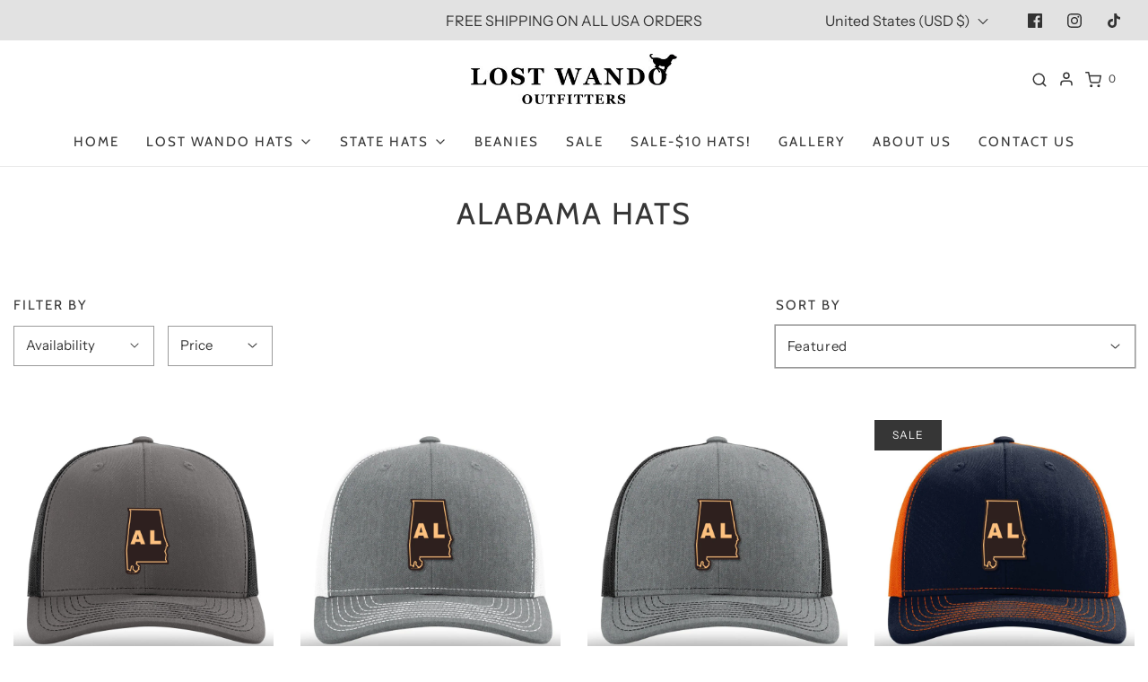

--- FILE ---
content_type: text/html; charset=utf-8
request_url: https://lostwandooutfitters.com/collections/alabama
body_size: 52355
content:
<!DOCTYPE html>
<!--[if lt IE 7 ]><html class="no-js ie ie6" lang="en"> <![endif]-->
<!--[if IE 7 ]><html class="no-js ie ie7" lang="en"> <![endif]-->
<!--[if IE 8 ]><html class="no-js ie ie8" lang="en"> <![endif]-->
<!--[if (gte IE 9)|!(IE)]><!-->
<html
	class="no-js"
	lang="en"
	data-headings-size="normal"
>
<!--<![endif]-->

<head>

	<meta charset="utf-8">

	<!--[if lt IE 9]>
		<script src="//html5shim.googlecode.com/svn/trunk/html5.js"></script>
	<![endif]--><title>
		Alabama Hats &ndash; Lost Wando Outfitters
	</title>

	<link rel="preconnect" href="https://cdn.shopify.com" crossorigin>

	<script type="text/javascript">
		document.documentElement.className = document.documentElement.className.replace('no-js', 'js');
	</script>

	

	
	<meta name="viewport" content="width=device-width, initial-scale=1, shrink-to-fit=no">
	

	<!-- /snippets/social-meta-tags.liquid -->


<meta property="og:site_name" content="Lost Wando Outfitters">
<meta property="og:url" content="https://lostwandooutfitters.com/collections/alabama">
<meta property="og:title" content="Alabama Hats">
<meta property="og:type" content="product.group">
<meta property="og:description" content="put a hat on your head">

<meta property="og:image" content="http://lostwandooutfitters.com/cdn/shop/files/LOST_WANDO_LOGO_3_360x_44a25300-7091-44bf-b261-6f87f4c708dd_1200x1200.jpg?v=1675892139">
<meta property="og:image:alt" content="Lost Wando Outfitters">
<meta property="og:image:secure_url" content="https://lostwandooutfitters.com/cdn/shop/files/LOST_WANDO_LOGO_3_360x_44a25300-7091-44bf-b261-6f87f4c708dd_1200x1200.jpg?v=1675892139">


<meta name="twitter:card" content="summary_large_image">
<meta name="twitter:title" content="Alabama Hats">
<meta name="twitter:description" content="put a hat on your head">


	<link rel="canonical" href="https://lostwandooutfitters.com/collections/alabama" />

	<!-- CSS -->
	<style>
/*============================================================================
  Typography
==============================================================================*/





@font-face {
  font-family: Cabin;
  font-weight: 400;
  font-style: normal;
  font-display: swap;
  src: url("//lostwandooutfitters.com/cdn/fonts/cabin/cabin_n4.cefc6494a78f87584a6f312fea532919154f66fe.woff2") format("woff2"),
       url("//lostwandooutfitters.com/cdn/fonts/cabin/cabin_n4.8c16611b00f59d27f4b27ce4328dfe514ce77517.woff") format("woff");
}

@font-face {
  font-family: "Instrument Sans";
  font-weight: 400;
  font-style: normal;
  font-display: swap;
  src: url("//lostwandooutfitters.com/cdn/fonts/instrument_sans/instrumentsans_n4.db86542ae5e1596dbdb28c279ae6c2086c4c5bfa.woff2") format("woff2"),
       url("//lostwandooutfitters.com/cdn/fonts/instrument_sans/instrumentsans_n4.510f1b081e58d08c30978f465518799851ef6d8b.woff") format("woff");
}

@font-face {
  font-family: Cabin;
  font-weight: 400;
  font-style: normal;
  font-display: swap;
  src: url("//lostwandooutfitters.com/cdn/fonts/cabin/cabin_n4.cefc6494a78f87584a6f312fea532919154f66fe.woff2") format("woff2"),
       url("//lostwandooutfitters.com/cdn/fonts/cabin/cabin_n4.8c16611b00f59d27f4b27ce4328dfe514ce77517.woff") format("woff");
}


  @font-face {
  font-family: "Instrument Sans";
  font-weight: 700;
  font-style: normal;
  font-display: swap;
  src: url("//lostwandooutfitters.com/cdn/fonts/instrument_sans/instrumentsans_n7.e4ad9032e203f9a0977786c356573ced65a7419a.woff2") format("woff2"),
       url("//lostwandooutfitters.com/cdn/fonts/instrument_sans/instrumentsans_n7.b9e40f166fb7639074ba34738101a9d2990bb41a.woff") format("woff");
}




  @font-face {
  font-family: "Instrument Sans";
  font-weight: 400;
  font-style: italic;
  font-display: swap;
  src: url("//lostwandooutfitters.com/cdn/fonts/instrument_sans/instrumentsans_i4.028d3c3cd8d085648c808ceb20cd2fd1eb3560e5.woff2") format("woff2"),
       url("//lostwandooutfitters.com/cdn/fonts/instrument_sans/instrumentsans_i4.7e90d82df8dee29a99237cd19cc529d2206706a2.woff") format("woff");
}




  @font-face {
  font-family: "Instrument Sans";
  font-weight: 700;
  font-style: italic;
  font-display: swap;
  src: url("//lostwandooutfitters.com/cdn/fonts/instrument_sans/instrumentsans_i7.d6063bb5d8f9cbf96eace9e8801697c54f363c6a.woff2") format("woff2"),
       url("//lostwandooutfitters.com/cdn/fonts/instrument_sans/instrumentsans_i7.ce33afe63f8198a3ac4261b826b560103542cd36.woff") format("woff");
}



/*============================================================================
  #General Variables
==============================================================================*/

:root {
  --page-background: #ffffff;

  --color-primary: #363636;
  --disabled-color-primary: rgba(54, 54, 54, 0.5);
  --color-primary-opacity-05: rgba(54, 54, 54, 0.05);
  --link-color: #363636;
  --active-link-color: #363636;

  --button-background-color: #363636;
  --button-background-hover-color: #8a8989;
  --button-background-hover-color-lighten: #979696;
  --button-text-color: #ffffff;
  --button-border-color: rgba(255, 255, 255, 0.1);

  --sale-color: #363636;
  --sale-text-color: #ffffff;
  --sale-color-faint: rgba(54, 54, 54, 0.1);
  --sold-out-color: #363636;
  --sold-out-text-color: #ffffff;

  --header-background: #ffffff;
  --header-text: #363636;
  --header-text-opacity-80: rgba(54, 54, 54, 0.8);
  --header-border-color: rgba(54, 54, 54, 0.1);
  --header-border-color-dark: rgba(54, 54, 54, 0.15);
  --header-hover-background-color: rgba(54, 54, 54, 0.1);
  --header-overlay-text: #ffffff;

  --sticky-header-background: #ffffff;
  --sticky-header-text: #363636;
  --sticky-header-border: rgba(54, 54, 54, 0.1);

  --mobile-menu-text: #363636;
  --mobile-menu-background: #f3f3f3;
  --mobile-menu-border-color: rgba(54, 54, 54, 0.5);

  --footer-background: #f3f3f3;
  --footer-text: #363636;
  --footer-hover-background-color: rgba(54, 54, 54, 0.1);


  --pop-up-text: #363636;
  --pop-up-background: #ffffff;

  --secondary-color: rgba(0, 0, 0, 1) !default;
  --select-padding: 5px;
  --select-radius: 2px !default;

  --border-color: rgba(54, 54, 54, 0.5);
  --border-search: rgba(54, 54, 54, 0.1);
  --border-color-subtle: rgba(54, 54, 54, 0.1);
  --border-color-subtle-darken: #292929;

  --color-scheme-light-background: #f3f3f3;
  --color-scheme-light-background-hover: rgba(243, 243, 243, 0.1);
  --color-scheme-light-text: #363636;
  --color-scheme-light-text-hover: rgba(54, 54, 54, 0.7);
  --color-scheme-light-input-hover: rgba(54, 54, 54, 0.1);
  --color-scheme-light-link: #656565;
  --color-scheme-light-link-active: #656565;

  --color-scheme-accent-background: #757575;
  --color-scheme-accent-background-hover: rgba(117, 117, 117, 0.1);
  --color-scheme-accent-text: #ffffff;
  --color-scheme-accent-text-hover: rgba(255, 255, 255, 0.7);
  --color-scheme-accent-input-hover: rgba(255, 255, 255, 0.1);
  --color-scheme-accent-link: #ffffff;
  --color-scheme-accent-link-active: #ffffff;

  --color-scheme-dark-background: #363636;
  --color-scheme-dark-background-hover: rgba(54, 54, 54, 0.1);
  --color-scheme-dark-text: #f3f3f3;
  --color-scheme-dark-text-hover: rgba(243, 243, 243, 0.7);
  --color-scheme-dark-input-hover: rgba(243, 243, 243, 0.1);
  --color-scheme-dark-link: #F3F3F3;
  --color-scheme-dark-link-active: #F3F3F3;

  --header-font-stack: Cabin, sans-serif;
  --header-font-weight: 400;
  --header-font-style: normal;
  --header-font-transform: uppercase;

  
  --header-letter-spacing: 2px;
  

  --body-font-stack: "Instrument Sans", sans-serif;
  --body-font-weight: 400;
  --body-font-style: normal;
  --body-font-size-int: 15;
  --body-font-size: 15px;

  
    --body-small-font-size-int: 12;
    --body-small-font-size: 12px;
  

  --subheading-font-stack: Cabin, sans-serif;
  --subheading-font-weight: 400;
  --subheading-font-style: normal;
  --subheading-font-transform: uppercase;
  --subheading-case: uppercase;

  
  --heading-base: 34;
  --subheading-base: 14;
  --subheading-2-font-size: 16px;
  --subheading-2-line-height: 20px;
  --product-titles: 24px;
  --subpage-header: 24;
  --subpage-header-px: 24px;
  --subpage-header-line-height: 34px;
  --heading-font-size: 34px;
  --heading-line-height: 44px;
  --subheading-font-size: 14px;
  --subheading-line-height: 18px;
  

  --color-image-overlay: #363636;
  --color-image-overlay-text: #ffffff;
  --image-overlay-opacity: calc(15 / 100);

  --flexslider-icon-eot: //lostwandooutfitters.com/cdn/shop/t/11/assets/flexslider-icon.eot?v=70838442330258149421705628822;
  --flexslider-icon-eot-ie: //lostwandooutfitters.com/cdn/shop/t/11/assets/flexslider-icon.eot%23iefix?v=2380;
  --flexslider-icon-woff: //lostwandooutfitters.com/cdn/shop/t/11/assets/flexslider-icon.eot?v=70838442330258149421705628822;
  --flexslider-icon-ttf: //lostwandooutfitters.com/cdn/shop/t/11/assets/flexslider-icon.eot?v=70838442330258149421705628822;
  --flexslider-icon-svg: //lostwandooutfitters.com/cdn/shop/t/11/assets/flexslider-icon.eot?v=70838442330258149421705628822;

  --delete-button-png: //lostwandooutfitters.com/cdn/shop/t/11/assets/delete.png?v=2380;
  --loader-svg: //lostwandooutfitters.com/cdn/shop/t/11/assets/loader.svg?v=119822953187440061741705628823;

  
  --mobile-menu-link-transform: uppercase;
  --mobile-menu-link-letter-spacing: 2px;
  

  
  --buttons-transform: uppercase;
  --buttons-letter-spacing: 2px;
  

  
    --button-font-family: var(--subheading-font-stack);
    --button-font-weight: var(--subheading-font-weight);
    --button-font-style: var(--subheading-font-style);
    --button-font-size: var(--subheading-font-size);
  

  
    --button-font-size-int: var(--body-font-size-int);
  

  
    --subheading-letter-spacing: 1px;
  

  
    --nav-font-family: var(--subheading-font-stack);
    --nav-font-weight: var(--subheading-font-weight);
    --nav-font-style: var(--subheading-font-style);
  

  
    --nav-text-transform: uppercase;
    --nav-letter-spacing: 2px;
  

  
    --nav-font-size-int: var(--body-font-size-int);
  

  --page-width: 1600px;
  --page-width-with-padding: 1630px;
  --narrow-width-with-padding: 730px;
  --column-gap-width: 30px;
  --column-gap-width-half: 15.0px;

  --password-text-color: #000000;
  --password-error-background: #feebeb;
  --password-error-text: #7e1412;
  --password-login-background: #111111;
  --password-login-text: #b8b8b8;
  --password-btn-text: #ffffff;
  --password-btn-background: #000000;
  --password-btn-background-success: #4caf50;
  --success-color: #28a745;
  --error-color: #DC3545;
  --warning-color: #EB9247;

  /* Shop Pay Installments variables */
  --color-body: #ffffff;
  --color-bg: #ffffff;
}
</style>


	
	<link rel="preload" href="//lostwandooutfitters.com/cdn/shop/t/11/assets/theme-collection.min.css?v=139921437837337083841705628822" as="style">
	<link href="//lostwandooutfitters.com/cdn/shop/t/11/assets/theme-collection.min.css?v=139921437837337083841705628822" rel="stylesheet" type="text/css" media="all" />
	

	<link href="//lostwandooutfitters.com/cdn/shop/t/11/assets/custom.css?v=60929843993882887651705628821" rel="stylesheet" type="text/css" media="all" />

	

	

	
	<link rel="shortcut icon" href="//lostwandooutfitters.com/cdn/shop/files/o_logo_32x32.jpg?v=1613558614" type="image/png">
	

	<link rel="sitemap" type="application/xml" title="Sitemap" href="/sitemap.xml" />

	<script>window.performance && window.performance.mark && window.performance.mark('shopify.content_for_header.start');</script><meta name="google-site-verification" content="98G3_OuEiNMYnUYjo0v0miq2nFcbqgfLkUCZXT6GmUs">
<meta name="facebook-domain-verification" content="5ks3koerl97n1cs7ggjntrzsu0veri">
<meta id="shopify-digital-wallet" name="shopify-digital-wallet" content="/2585526384/digital_wallets/dialog">
<meta name="shopify-checkout-api-token" content="6a50496e1563d8ce3df18782c0f9ac3f">
<meta id="in-context-paypal-metadata" data-shop-id="2585526384" data-venmo-supported="false" data-environment="production" data-locale="en_US" data-paypal-v4="true" data-currency="USD">
<link rel="alternate" type="application/atom+xml" title="Feed" href="/collections/alabama.atom" />
<link rel="alternate" type="application/json+oembed" href="https://lostwandooutfitters.com/collections/alabama.oembed">
<script async="async" src="/checkouts/internal/preloads.js?locale=en-US"></script>
<link rel="preconnect" href="https://shop.app" crossorigin="anonymous">
<script async="async" src="https://shop.app/checkouts/internal/preloads.js?locale=en-US&shop_id=2585526384" crossorigin="anonymous"></script>
<script id="apple-pay-shop-capabilities" type="application/json">{"shopId":2585526384,"countryCode":"US","currencyCode":"USD","merchantCapabilities":["supports3DS"],"merchantId":"gid:\/\/shopify\/Shop\/2585526384","merchantName":"Lost Wando Outfitters","requiredBillingContactFields":["postalAddress","email"],"requiredShippingContactFields":["postalAddress","email"],"shippingType":"shipping","supportedNetworks":["visa","masterCard","amex","discover","elo","jcb"],"total":{"type":"pending","label":"Lost Wando Outfitters","amount":"1.00"},"shopifyPaymentsEnabled":true,"supportsSubscriptions":true}</script>
<script id="shopify-features" type="application/json">{"accessToken":"6a50496e1563d8ce3df18782c0f9ac3f","betas":["rich-media-storefront-analytics"],"domain":"lostwandooutfitters.com","predictiveSearch":true,"shopId":2585526384,"locale":"en"}</script>
<script>var Shopify = Shopify || {};
Shopify.shop = "lost-wando-outfitters.myshopify.com";
Shopify.locale = "en";
Shopify.currency = {"active":"USD","rate":"1.0"};
Shopify.country = "US";
Shopify.theme = {"name":"ENVY-2025 V1","id":134428491938,"schema_name":"Envy","schema_version":"32.2.0","theme_store_id":411,"role":"main"};
Shopify.theme.handle = "null";
Shopify.theme.style = {"id":null,"handle":null};
Shopify.cdnHost = "lostwandooutfitters.com/cdn";
Shopify.routes = Shopify.routes || {};
Shopify.routes.root = "/";</script>
<script type="module">!function(o){(o.Shopify=o.Shopify||{}).modules=!0}(window);</script>
<script>!function(o){function n(){var o=[];function n(){o.push(Array.prototype.slice.apply(arguments))}return n.q=o,n}var t=o.Shopify=o.Shopify||{};t.loadFeatures=n(),t.autoloadFeatures=n()}(window);</script>
<script>
  window.ShopifyPay = window.ShopifyPay || {};
  window.ShopifyPay.apiHost = "shop.app\/pay";
  window.ShopifyPay.redirectState = null;
</script>
<script id="shop-js-analytics" type="application/json">{"pageType":"collection"}</script>
<script defer="defer" async type="module" src="//lostwandooutfitters.com/cdn/shopifycloud/shop-js/modules/v2/client.init-shop-cart-sync_BApSsMSl.en.esm.js"></script>
<script defer="defer" async type="module" src="//lostwandooutfitters.com/cdn/shopifycloud/shop-js/modules/v2/chunk.common_CBoos6YZ.esm.js"></script>
<script type="module">
  await import("//lostwandooutfitters.com/cdn/shopifycloud/shop-js/modules/v2/client.init-shop-cart-sync_BApSsMSl.en.esm.js");
await import("//lostwandooutfitters.com/cdn/shopifycloud/shop-js/modules/v2/chunk.common_CBoos6YZ.esm.js");

  window.Shopify.SignInWithShop?.initShopCartSync?.({"fedCMEnabled":true,"windoidEnabled":true});

</script>
<script>
  window.Shopify = window.Shopify || {};
  if (!window.Shopify.featureAssets) window.Shopify.featureAssets = {};
  window.Shopify.featureAssets['shop-js'] = {"shop-cart-sync":["modules/v2/client.shop-cart-sync_DJczDl9f.en.esm.js","modules/v2/chunk.common_CBoos6YZ.esm.js"],"init-fed-cm":["modules/v2/client.init-fed-cm_BzwGC0Wi.en.esm.js","modules/v2/chunk.common_CBoos6YZ.esm.js"],"init-windoid":["modules/v2/client.init-windoid_BS26ThXS.en.esm.js","modules/v2/chunk.common_CBoos6YZ.esm.js"],"init-shop-email-lookup-coordinator":["modules/v2/client.init-shop-email-lookup-coordinator_DFwWcvrS.en.esm.js","modules/v2/chunk.common_CBoos6YZ.esm.js"],"shop-cash-offers":["modules/v2/client.shop-cash-offers_DthCPNIO.en.esm.js","modules/v2/chunk.common_CBoos6YZ.esm.js","modules/v2/chunk.modal_Bu1hFZFC.esm.js"],"shop-button":["modules/v2/client.shop-button_D_JX508o.en.esm.js","modules/v2/chunk.common_CBoos6YZ.esm.js"],"shop-toast-manager":["modules/v2/client.shop-toast-manager_tEhgP2F9.en.esm.js","modules/v2/chunk.common_CBoos6YZ.esm.js"],"avatar":["modules/v2/client.avatar_BTnouDA3.en.esm.js"],"pay-button":["modules/v2/client.pay-button_BuNmcIr_.en.esm.js","modules/v2/chunk.common_CBoos6YZ.esm.js"],"init-shop-cart-sync":["modules/v2/client.init-shop-cart-sync_BApSsMSl.en.esm.js","modules/v2/chunk.common_CBoos6YZ.esm.js"],"shop-login-button":["modules/v2/client.shop-login-button_DwLgFT0K.en.esm.js","modules/v2/chunk.common_CBoos6YZ.esm.js","modules/v2/chunk.modal_Bu1hFZFC.esm.js"],"init-customer-accounts-sign-up":["modules/v2/client.init-customer-accounts-sign-up_TlVCiykN.en.esm.js","modules/v2/client.shop-login-button_DwLgFT0K.en.esm.js","modules/v2/chunk.common_CBoos6YZ.esm.js","modules/v2/chunk.modal_Bu1hFZFC.esm.js"],"init-shop-for-new-customer-accounts":["modules/v2/client.init-shop-for-new-customer-accounts_DrjXSI53.en.esm.js","modules/v2/client.shop-login-button_DwLgFT0K.en.esm.js","modules/v2/chunk.common_CBoos6YZ.esm.js","modules/v2/chunk.modal_Bu1hFZFC.esm.js"],"init-customer-accounts":["modules/v2/client.init-customer-accounts_C0Oh2ljF.en.esm.js","modules/v2/client.shop-login-button_DwLgFT0K.en.esm.js","modules/v2/chunk.common_CBoos6YZ.esm.js","modules/v2/chunk.modal_Bu1hFZFC.esm.js"],"shop-follow-button":["modules/v2/client.shop-follow-button_C5D3XtBb.en.esm.js","modules/v2/chunk.common_CBoos6YZ.esm.js","modules/v2/chunk.modal_Bu1hFZFC.esm.js"],"checkout-modal":["modules/v2/client.checkout-modal_8TC_1FUY.en.esm.js","modules/v2/chunk.common_CBoos6YZ.esm.js","modules/v2/chunk.modal_Bu1hFZFC.esm.js"],"lead-capture":["modules/v2/client.lead-capture_D-pmUjp9.en.esm.js","modules/v2/chunk.common_CBoos6YZ.esm.js","modules/v2/chunk.modal_Bu1hFZFC.esm.js"],"shop-login":["modules/v2/client.shop-login_BmtnoEUo.en.esm.js","modules/v2/chunk.common_CBoos6YZ.esm.js","modules/v2/chunk.modal_Bu1hFZFC.esm.js"],"payment-terms":["modules/v2/client.payment-terms_BHOWV7U_.en.esm.js","modules/v2/chunk.common_CBoos6YZ.esm.js","modules/v2/chunk.modal_Bu1hFZFC.esm.js"]};
</script>
<script>(function() {
  var isLoaded = false;
  function asyncLoad() {
    if (isLoaded) return;
    isLoaded = true;
    var urls = ["https:\/\/cdn.robinpro.gallery\/js\/client.js?v=5ad0431\u0026shop=lost-wando-outfitters.myshopify.com"];
    for (var i = 0; i < urls.length; i++) {
      var s = document.createElement('script');
      s.type = 'text/javascript';
      s.async = true;
      s.src = urls[i];
      var x = document.getElementsByTagName('script')[0];
      x.parentNode.insertBefore(s, x);
    }
  };
  if(window.attachEvent) {
    window.attachEvent('onload', asyncLoad);
  } else {
    window.addEventListener('load', asyncLoad, false);
  }
})();</script>
<script id="__st">var __st={"a":2585526384,"offset":-18000,"reqid":"b6e62c75-f584-43be-a74e-223f011cc5a2-1768929918","pageurl":"lostwandooutfitters.com\/collections\/alabama","u":"3fbac8ffafb5","p":"collection","rtyp":"collection","rid":161542996058};</script>
<script>window.ShopifyPaypalV4VisibilityTracking = true;</script>
<script id="captcha-bootstrap">!function(){'use strict';const t='contact',e='account',n='new_comment',o=[[t,t],['blogs',n],['comments',n],[t,'customer']],c=[[e,'customer_login'],[e,'guest_login'],[e,'recover_customer_password'],[e,'create_customer']],r=t=>t.map((([t,e])=>`form[action*='/${t}']:not([data-nocaptcha='true']) input[name='form_type'][value='${e}']`)).join(','),a=t=>()=>t?[...document.querySelectorAll(t)].map((t=>t.form)):[];function s(){const t=[...o],e=r(t);return a(e)}const i='password',u='form_key',d=['recaptcha-v3-token','g-recaptcha-response','h-captcha-response',i],f=()=>{try{return window.sessionStorage}catch{return}},m='__shopify_v',_=t=>t.elements[u];function p(t,e,n=!1){try{const o=window.sessionStorage,c=JSON.parse(o.getItem(e)),{data:r}=function(t){const{data:e,action:n}=t;return t[m]||n?{data:e,action:n}:{data:t,action:n}}(c);for(const[e,n]of Object.entries(r))t.elements[e]&&(t.elements[e].value=n);n&&o.removeItem(e)}catch(o){console.error('form repopulation failed',{error:o})}}const l='form_type',E='cptcha';function T(t){t.dataset[E]=!0}const w=window,h=w.document,L='Shopify',v='ce_forms',y='captcha';let A=!1;((t,e)=>{const n=(g='f06e6c50-85a8-45c8-87d0-21a2b65856fe',I='https://cdn.shopify.com/shopifycloud/storefront-forms-hcaptcha/ce_storefront_forms_captcha_hcaptcha.v1.5.2.iife.js',D={infoText:'Protected by hCaptcha',privacyText:'Privacy',termsText:'Terms'},(t,e,n)=>{const o=w[L][v],c=o.bindForm;if(c)return c(t,g,e,D).then(n);var r;o.q.push([[t,g,e,D],n]),r=I,A||(h.body.append(Object.assign(h.createElement('script'),{id:'captcha-provider',async:!0,src:r})),A=!0)});var g,I,D;w[L]=w[L]||{},w[L][v]=w[L][v]||{},w[L][v].q=[],w[L][y]=w[L][y]||{},w[L][y].protect=function(t,e){n(t,void 0,e),T(t)},Object.freeze(w[L][y]),function(t,e,n,w,h,L){const[v,y,A,g]=function(t,e,n){const i=e?o:[],u=t?c:[],d=[...i,...u],f=r(d),m=r(i),_=r(d.filter((([t,e])=>n.includes(e))));return[a(f),a(m),a(_),s()]}(w,h,L),I=t=>{const e=t.target;return e instanceof HTMLFormElement?e:e&&e.form},D=t=>v().includes(t);t.addEventListener('submit',(t=>{const e=I(t);if(!e)return;const n=D(e)&&!e.dataset.hcaptchaBound&&!e.dataset.recaptchaBound,o=_(e),c=g().includes(e)&&(!o||!o.value);(n||c)&&t.preventDefault(),c&&!n&&(function(t){try{if(!f())return;!function(t){const e=f();if(!e)return;const n=_(t);if(!n)return;const o=n.value;o&&e.removeItem(o)}(t);const e=Array.from(Array(32),(()=>Math.random().toString(36)[2])).join('');!function(t,e){_(t)||t.append(Object.assign(document.createElement('input'),{type:'hidden',name:u})),t.elements[u].value=e}(t,e),function(t,e){const n=f();if(!n)return;const o=[...t.querySelectorAll(`input[type='${i}']`)].map((({name:t})=>t)),c=[...d,...o],r={};for(const[a,s]of new FormData(t).entries())c.includes(a)||(r[a]=s);n.setItem(e,JSON.stringify({[m]:1,action:t.action,data:r}))}(t,e)}catch(e){console.error('failed to persist form',e)}}(e),e.submit())}));const S=(t,e)=>{t&&!t.dataset[E]&&(n(t,e.some((e=>e===t))),T(t))};for(const o of['focusin','change'])t.addEventListener(o,(t=>{const e=I(t);D(e)&&S(e,y())}));const B=e.get('form_key'),M=e.get(l),P=B&&M;t.addEventListener('DOMContentLoaded',(()=>{const t=y();if(P)for(const e of t)e.elements[l].value===M&&p(e,B);[...new Set([...A(),...v().filter((t=>'true'===t.dataset.shopifyCaptcha))])].forEach((e=>S(e,t)))}))}(h,new URLSearchParams(w.location.search),n,t,e,['guest_login'])})(!0,!0)}();</script>
<script integrity="sha256-4kQ18oKyAcykRKYeNunJcIwy7WH5gtpwJnB7kiuLZ1E=" data-source-attribution="shopify.loadfeatures" defer="defer" src="//lostwandooutfitters.com/cdn/shopifycloud/storefront/assets/storefront/load_feature-a0a9edcb.js" crossorigin="anonymous"></script>
<script crossorigin="anonymous" defer="defer" src="//lostwandooutfitters.com/cdn/shopifycloud/storefront/assets/shopify_pay/storefront-65b4c6d7.js?v=20250812"></script>
<script data-source-attribution="shopify.dynamic_checkout.dynamic.init">var Shopify=Shopify||{};Shopify.PaymentButton=Shopify.PaymentButton||{isStorefrontPortableWallets:!0,init:function(){window.Shopify.PaymentButton.init=function(){};var t=document.createElement("script");t.src="https://lostwandooutfitters.com/cdn/shopifycloud/portable-wallets/latest/portable-wallets.en.js",t.type="module",document.head.appendChild(t)}};
</script>
<script data-source-attribution="shopify.dynamic_checkout.buyer_consent">
  function portableWalletsHideBuyerConsent(e){var t=document.getElementById("shopify-buyer-consent"),n=document.getElementById("shopify-subscription-policy-button");t&&n&&(t.classList.add("hidden"),t.setAttribute("aria-hidden","true"),n.removeEventListener("click",e))}function portableWalletsShowBuyerConsent(e){var t=document.getElementById("shopify-buyer-consent"),n=document.getElementById("shopify-subscription-policy-button");t&&n&&(t.classList.remove("hidden"),t.removeAttribute("aria-hidden"),n.addEventListener("click",e))}window.Shopify?.PaymentButton&&(window.Shopify.PaymentButton.hideBuyerConsent=portableWalletsHideBuyerConsent,window.Shopify.PaymentButton.showBuyerConsent=portableWalletsShowBuyerConsent);
</script>
<script data-source-attribution="shopify.dynamic_checkout.cart.bootstrap">document.addEventListener("DOMContentLoaded",(function(){function t(){return document.querySelector("shopify-accelerated-checkout-cart, shopify-accelerated-checkout")}if(t())Shopify.PaymentButton.init();else{new MutationObserver((function(e,n){t()&&(Shopify.PaymentButton.init(),n.disconnect())})).observe(document.body,{childList:!0,subtree:!0})}}));
</script>
<link id="shopify-accelerated-checkout-styles" rel="stylesheet" media="screen" href="https://lostwandooutfitters.com/cdn/shopifycloud/portable-wallets/latest/accelerated-checkout-backwards-compat.css" crossorigin="anonymous">
<style id="shopify-accelerated-checkout-cart">
        #shopify-buyer-consent {
  margin-top: 1em;
  display: inline-block;
  width: 100%;
}

#shopify-buyer-consent.hidden {
  display: none;
}

#shopify-subscription-policy-button {
  background: none;
  border: none;
  padding: 0;
  text-decoration: underline;
  font-size: inherit;
  cursor: pointer;
}

#shopify-subscription-policy-button::before {
  box-shadow: none;
}

      </style>

<script>window.performance && window.performance.mark && window.performance.mark('shopify.content_for_header.end');</script>

	<script type="text/javascript">
		window.wetheme = {
			name: 'Envy',
			webcomponentRegistry: {
                registry: {},
				checkScriptLoaded: function(key) {
					return window.wetheme.webcomponentRegistry.registry[key] ? true : false
				},
                register: function(registration) {
                    if(!window.wetheme.webcomponentRegistry.checkScriptLoaded(registration.key)) {
                      window.wetheme.webcomponentRegistry.registry[registration.key] = registration
                    }
                }
            }
        };
	</script>

	

	
<script src="https://cdn.shopify.com/extensions/1f4abaa4-78d0-4a1b-8f4f-540f3b184aab/yotpo-email-marketing-sms-23/assets/forms-loader.js" type="text/javascript" defer="defer"></script>
<link href="https://monorail-edge.shopifysvc.com" rel="dns-prefetch">
<script>(function(){if ("sendBeacon" in navigator && "performance" in window) {try {var session_token_from_headers = performance.getEntriesByType('navigation')[0].serverTiming.find(x => x.name == '_s').description;} catch {var session_token_from_headers = undefined;}var session_cookie_matches = document.cookie.match(/_shopify_s=([^;]*)/);var session_token_from_cookie = session_cookie_matches && session_cookie_matches.length === 2 ? session_cookie_matches[1] : "";var session_token = session_token_from_headers || session_token_from_cookie || "";function handle_abandonment_event(e) {var entries = performance.getEntries().filter(function(entry) {return /monorail-edge.shopifysvc.com/.test(entry.name);});if (!window.abandonment_tracked && entries.length === 0) {window.abandonment_tracked = true;var currentMs = Date.now();var navigation_start = performance.timing.navigationStart;var payload = {shop_id: 2585526384,url: window.location.href,navigation_start,duration: currentMs - navigation_start,session_token,page_type: "collection"};window.navigator.sendBeacon("https://monorail-edge.shopifysvc.com/v1/produce", JSON.stringify({schema_id: "online_store_buyer_site_abandonment/1.1",payload: payload,metadata: {event_created_at_ms: currentMs,event_sent_at_ms: currentMs}}));}}window.addEventListener('pagehide', handle_abandonment_event);}}());</script>
<script id="web-pixels-manager-setup">(function e(e,d,r,n,o){if(void 0===o&&(o={}),!Boolean(null===(a=null===(i=window.Shopify)||void 0===i?void 0:i.analytics)||void 0===a?void 0:a.replayQueue)){var i,a;window.Shopify=window.Shopify||{};var t=window.Shopify;t.analytics=t.analytics||{};var s=t.analytics;s.replayQueue=[],s.publish=function(e,d,r){return s.replayQueue.push([e,d,r]),!0};try{self.performance.mark("wpm:start")}catch(e){}var l=function(){var e={modern:/Edge?\/(1{2}[4-9]|1[2-9]\d|[2-9]\d{2}|\d{4,})\.\d+(\.\d+|)|Firefox\/(1{2}[4-9]|1[2-9]\d|[2-9]\d{2}|\d{4,})\.\d+(\.\d+|)|Chrom(ium|e)\/(9{2}|\d{3,})\.\d+(\.\d+|)|(Maci|X1{2}).+ Version\/(15\.\d+|(1[6-9]|[2-9]\d|\d{3,})\.\d+)([,.]\d+|)( \(\w+\)|)( Mobile\/\w+|) Safari\/|Chrome.+OPR\/(9{2}|\d{3,})\.\d+\.\d+|(CPU[ +]OS|iPhone[ +]OS|CPU[ +]iPhone|CPU IPhone OS|CPU iPad OS)[ +]+(15[._]\d+|(1[6-9]|[2-9]\d|\d{3,})[._]\d+)([._]\d+|)|Android:?[ /-](13[3-9]|1[4-9]\d|[2-9]\d{2}|\d{4,})(\.\d+|)(\.\d+|)|Android.+Firefox\/(13[5-9]|1[4-9]\d|[2-9]\d{2}|\d{4,})\.\d+(\.\d+|)|Android.+Chrom(ium|e)\/(13[3-9]|1[4-9]\d|[2-9]\d{2}|\d{4,})\.\d+(\.\d+|)|SamsungBrowser\/([2-9]\d|\d{3,})\.\d+/,legacy:/Edge?\/(1[6-9]|[2-9]\d|\d{3,})\.\d+(\.\d+|)|Firefox\/(5[4-9]|[6-9]\d|\d{3,})\.\d+(\.\d+|)|Chrom(ium|e)\/(5[1-9]|[6-9]\d|\d{3,})\.\d+(\.\d+|)([\d.]+$|.*Safari\/(?![\d.]+ Edge\/[\d.]+$))|(Maci|X1{2}).+ Version\/(10\.\d+|(1[1-9]|[2-9]\d|\d{3,})\.\d+)([,.]\d+|)( \(\w+\)|)( Mobile\/\w+|) Safari\/|Chrome.+OPR\/(3[89]|[4-9]\d|\d{3,})\.\d+\.\d+|(CPU[ +]OS|iPhone[ +]OS|CPU[ +]iPhone|CPU IPhone OS|CPU iPad OS)[ +]+(10[._]\d+|(1[1-9]|[2-9]\d|\d{3,})[._]\d+)([._]\d+|)|Android:?[ /-](13[3-9]|1[4-9]\d|[2-9]\d{2}|\d{4,})(\.\d+|)(\.\d+|)|Mobile Safari.+OPR\/([89]\d|\d{3,})\.\d+\.\d+|Android.+Firefox\/(13[5-9]|1[4-9]\d|[2-9]\d{2}|\d{4,})\.\d+(\.\d+|)|Android.+Chrom(ium|e)\/(13[3-9]|1[4-9]\d|[2-9]\d{2}|\d{4,})\.\d+(\.\d+|)|Android.+(UC? ?Browser|UCWEB|U3)[ /]?(15\.([5-9]|\d{2,})|(1[6-9]|[2-9]\d|\d{3,})\.\d+)\.\d+|SamsungBrowser\/(5\.\d+|([6-9]|\d{2,})\.\d+)|Android.+MQ{2}Browser\/(14(\.(9|\d{2,})|)|(1[5-9]|[2-9]\d|\d{3,})(\.\d+|))(\.\d+|)|K[Aa][Ii]OS\/(3\.\d+|([4-9]|\d{2,})\.\d+)(\.\d+|)/},d=e.modern,r=e.legacy,n=navigator.userAgent;return n.match(d)?"modern":n.match(r)?"legacy":"unknown"}(),u="modern"===l?"modern":"legacy",c=(null!=n?n:{modern:"",legacy:""})[u],f=function(e){return[e.baseUrl,"/wpm","/b",e.hashVersion,"modern"===e.buildTarget?"m":"l",".js"].join("")}({baseUrl:d,hashVersion:r,buildTarget:u}),m=function(e){var d=e.version,r=e.bundleTarget,n=e.surface,o=e.pageUrl,i=e.monorailEndpoint;return{emit:function(e){var a=e.status,t=e.errorMsg,s=(new Date).getTime(),l=JSON.stringify({metadata:{event_sent_at_ms:s},events:[{schema_id:"web_pixels_manager_load/3.1",payload:{version:d,bundle_target:r,page_url:o,status:a,surface:n,error_msg:t},metadata:{event_created_at_ms:s}}]});if(!i)return console&&console.warn&&console.warn("[Web Pixels Manager] No Monorail endpoint provided, skipping logging."),!1;try{return self.navigator.sendBeacon.bind(self.navigator)(i,l)}catch(e){}var u=new XMLHttpRequest;try{return u.open("POST",i,!0),u.setRequestHeader("Content-Type","text/plain"),u.send(l),!0}catch(e){return console&&console.warn&&console.warn("[Web Pixels Manager] Got an unhandled error while logging to Monorail."),!1}}}}({version:r,bundleTarget:l,surface:e.surface,pageUrl:self.location.href,monorailEndpoint:e.monorailEndpoint});try{o.browserTarget=l,function(e){var d=e.src,r=e.async,n=void 0===r||r,o=e.onload,i=e.onerror,a=e.sri,t=e.scriptDataAttributes,s=void 0===t?{}:t,l=document.createElement("script"),u=document.querySelector("head"),c=document.querySelector("body");if(l.async=n,l.src=d,a&&(l.integrity=a,l.crossOrigin="anonymous"),s)for(var f in s)if(Object.prototype.hasOwnProperty.call(s,f))try{l.dataset[f]=s[f]}catch(e){}if(o&&l.addEventListener("load",o),i&&l.addEventListener("error",i),u)u.appendChild(l);else{if(!c)throw new Error("Did not find a head or body element to append the script");c.appendChild(l)}}({src:f,async:!0,onload:function(){if(!function(){var e,d;return Boolean(null===(d=null===(e=window.Shopify)||void 0===e?void 0:e.analytics)||void 0===d?void 0:d.initialized)}()){var d=window.webPixelsManager.init(e)||void 0;if(d){var r=window.Shopify.analytics;r.replayQueue.forEach((function(e){var r=e[0],n=e[1],o=e[2];d.publishCustomEvent(r,n,o)})),r.replayQueue=[],r.publish=d.publishCustomEvent,r.visitor=d.visitor,r.initialized=!0}}},onerror:function(){return m.emit({status:"failed",errorMsg:"".concat(f," has failed to load")})},sri:function(e){var d=/^sha384-[A-Za-z0-9+/=]+$/;return"string"==typeof e&&d.test(e)}(c)?c:"",scriptDataAttributes:o}),m.emit({status:"loading"})}catch(e){m.emit({status:"failed",errorMsg:(null==e?void 0:e.message)||"Unknown error"})}}})({shopId: 2585526384,storefrontBaseUrl: "https://lostwandooutfitters.com",extensionsBaseUrl: "https://extensions.shopifycdn.com/cdn/shopifycloud/web-pixels-manager",monorailEndpoint: "https://monorail-edge.shopifysvc.com/unstable/produce_batch",surface: "storefront-renderer",enabledBetaFlags: ["2dca8a86"],webPixelsConfigList: [{"id":"629670050","configuration":"{\"config\":\"{\\\"google_tag_ids\\\":[\\\"GT-KTPSFWLD\\\"],\\\"target_country\\\":\\\"US\\\",\\\"gtag_events\\\":[{\\\"type\\\":\\\"view_item\\\",\\\"action_label\\\":\\\"MC-2GBQBXKN1R\\\"},{\\\"type\\\":\\\"purchase\\\",\\\"action_label\\\":\\\"MC-2GBQBXKN1R\\\"},{\\\"type\\\":\\\"page_view\\\",\\\"action_label\\\":\\\"MC-2GBQBXKN1R\\\"}],\\\"enable_monitoring_mode\\\":false}\"}","eventPayloadVersion":"v1","runtimeContext":"OPEN","scriptVersion":"b2a88bafab3e21179ed38636efcd8a93","type":"APP","apiClientId":1780363,"privacyPurposes":[],"dataSharingAdjustments":{"protectedCustomerApprovalScopes":["read_customer_address","read_customer_email","read_customer_name","read_customer_personal_data","read_customer_phone"]}},{"id":"71008418","configuration":"{\"tagID\":\"2614401281381\"}","eventPayloadVersion":"v1","runtimeContext":"STRICT","scriptVersion":"18031546ee651571ed29edbe71a3550b","type":"APP","apiClientId":3009811,"privacyPurposes":["ANALYTICS","MARKETING","SALE_OF_DATA"],"dataSharingAdjustments":{"protectedCustomerApprovalScopes":["read_customer_address","read_customer_email","read_customer_name","read_customer_personal_data","read_customer_phone"]}},{"id":"shopify-app-pixel","configuration":"{}","eventPayloadVersion":"v1","runtimeContext":"STRICT","scriptVersion":"0450","apiClientId":"shopify-pixel","type":"APP","privacyPurposes":["ANALYTICS","MARKETING"]},{"id":"shopify-custom-pixel","eventPayloadVersion":"v1","runtimeContext":"LAX","scriptVersion":"0450","apiClientId":"shopify-pixel","type":"CUSTOM","privacyPurposes":["ANALYTICS","MARKETING"]}],isMerchantRequest: false,initData: {"shop":{"name":"Lost Wando Outfitters","paymentSettings":{"currencyCode":"USD"},"myshopifyDomain":"lost-wando-outfitters.myshopify.com","countryCode":"US","storefrontUrl":"https:\/\/lostwandooutfitters.com"},"customer":null,"cart":null,"checkout":null,"productVariants":[],"purchasingCompany":null},},"https://lostwandooutfitters.com/cdn","fcfee988w5aeb613cpc8e4bc33m6693e112",{"modern":"","legacy":""},{"shopId":"2585526384","storefrontBaseUrl":"https:\/\/lostwandooutfitters.com","extensionBaseUrl":"https:\/\/extensions.shopifycdn.com\/cdn\/shopifycloud\/web-pixels-manager","surface":"storefront-renderer","enabledBetaFlags":"[\"2dca8a86\"]","isMerchantRequest":"false","hashVersion":"fcfee988w5aeb613cpc8e4bc33m6693e112","publish":"custom","events":"[[\"page_viewed\",{}],[\"collection_viewed\",{\"collection\":{\"id\":\"161542996058\",\"title\":\"Alabama Hats\",\"productVariants\":[{\"price\":{\"amount\":26.0,\"currencyCode\":\"USD\"},\"product\":{\"title\":\"Alabama State Outline Etched Leather Patch Hat-Charcoal-Black Richardson 112 Snapback Trucker Lost Wando Outfitters\",\"vendor\":\"Lost Wando Outfitters\",\"id\":\"4636663316570\",\"untranslatedTitle\":\"Alabama State Outline Etched Leather Patch Hat-Charcoal-Black Richardson 112 Snapback Trucker Lost Wando Outfitters\",\"url\":\"\/products\/alabama-state-outline-etched-leather-patch-hat-charcoal-black-lost-wando\",\"type\":\"Hat\"},\"id\":\"32108393037914\",\"image\":{\"src\":\"\/\/lostwandooutfitters.com\/cdn\/shop\/files\/ALOUTLINECB.jpg?v=1733350258\"},\"sku\":\"LW-ALOUT CB\",\"title\":\"Default Title\",\"untranslatedTitle\":\"Default Title\"},{\"price\":{\"amount\":26.0,\"currencyCode\":\"USD\"},\"product\":{\"title\":\"Alabama State Outline Etched Leather Patch -Heather Grey-White Richardson 112 Snapback Trucker Hat Lost Wando Outfitters\",\"vendor\":\"Lost Wando Outfitters\",\"id\":\"4636661055578\",\"untranslatedTitle\":\"Alabama State Outline Etched Leather Patch -Heather Grey-White Richardson 112 Snapback Trucker Hat Lost Wando Outfitters\",\"url\":\"\/products\/alabama-state-outline-etched-leather-patch-hat-heather-grey-white-lost-wando\",\"type\":\"Hat\"},\"id\":\"32108384256090\",\"image\":{\"src\":\"\/\/lostwandooutfitters.com\/cdn\/shop\/products\/ALOUTLINEHGRY-WHT1.jpg?v=1631748242\"},\"sku\":\"LW-ALOUT HGW\",\"title\":\"Default Title\",\"untranslatedTitle\":\"Default Title\"},{\"price\":{\"amount\":26.0,\"currencyCode\":\"USD\"},\"product\":{\"title\":\"Alabama State Outline Etched Leather Patch Heather Grey-Black Richardson 112 Snapback Trucker Hat Lost Wando Outfitters\",\"vendor\":\"Lost Wando Outfitters\",\"id\":\"4636661317722\",\"untranslatedTitle\":\"Alabama State Outline Etched Leather Patch Heather Grey-Black Richardson 112 Snapback Trucker Hat Lost Wando Outfitters\",\"url\":\"\/products\/alabama-state-outline-etched-leather-patch-hat-heather-grey-black-lost-wando\",\"type\":\"Hat\"},\"id\":\"32108384551002\",\"image\":{\"src\":\"\/\/lostwandooutfitters.com\/cdn\/shop\/products\/ALOUTLINEHGRY-BLK1.jpg?v=1631748226\"},\"sku\":\"LW-ALOUT HGB\",\"title\":\"Default Title\",\"untranslatedTitle\":\"Default Title\"},{\"price\":{\"amount\":14.0,\"currencyCode\":\"USD\"},\"product\":{\"title\":\"Alabama State Outline Etched Leather Patch -Navy-Orange Richardson 112 Snapback Trucker Hat Lost Wando Outfitters\",\"vendor\":\"Lost Wando Outfitters\",\"id\":\"4636662071386\",\"untranslatedTitle\":\"Alabama State Outline Etched Leather Patch -Navy-Orange Richardson 112 Snapback Trucker Hat Lost Wando Outfitters\",\"url\":\"\/products\/alabama-state-outline-etched-leather-patch-hat-navy-orange-lost-wando\",\"type\":\"Hat\"},\"id\":\"32108387532890\",\"image\":{\"src\":\"\/\/lostwandooutfitters.com\/cdn\/shop\/products\/ALOUTLINENVY-ORG1.jpg?v=1631748257\"},\"sku\":\"LW-ALOUT NO\",\"title\":\"Default Title\",\"untranslatedTitle\":\"Default Title\"},{\"price\":{\"amount\":28.0,\"currencyCode\":\"USD\"},\"product\":{\"title\":\"Alabama Outline Rectangle Leather Patch Bark Duck Camo-Brown Richardson 112PFP Snapback Trucker Hat Lost Wando Outfitters\",\"vendor\":\"Lost Wando Outfitters\",\"id\":\"8548257071266\",\"untranslatedTitle\":\"Alabama Outline Rectangle Leather Patch Bark Duck Camo-Brown Richardson 112PFP Snapback Trucker Hat Lost Wando Outfitters\",\"url\":\"\/products\/alabama-outline-rectangle-leather-patch-bark-duck-camo-brown-richardson-112pfp-snapback-trucker-hat-lost-wando-outfitters\",\"type\":\"Hat\"},\"id\":\"45100184141986\",\"image\":{\"src\":\"\/\/lostwandooutfitters.com\/cdn\/shop\/files\/BARKALABAMARECTANGLEBARKBRWN.jpg?v=1732927415\"},\"sku\":\"LW-ALRECT BARKDUK\",\"title\":\"Default Title\",\"untranslatedTitle\":\"Default Title\"},{\"price\":{\"amount\":28.0,\"currencyCode\":\"USD\"},\"product\":{\"title\":\"Alabama Outline Rectangle Leather Patch Realtree Max 7 Camo\/Buck Richardson 112PFP Snapback Trucker Hat Lost Wando Outfitters\",\"vendor\":\"Lost Wando Outfitters\",\"id\":\"8550881919138\",\"untranslatedTitle\":\"Alabama Outline Rectangle Leather Patch Realtree Max 7 Camo\/Buck Richardson 112PFP Snapback Trucker Hat Lost Wando Outfitters\",\"url\":\"\/products\/alabama-outline-rectangle-leather-patch-realtree-max-7-camo-buck-richardson-112pfp-snapback-trucker-hat-lost-wando-outfitters\",\"type\":\"Hat\"},\"id\":\"45109675884706\",\"image\":{\"src\":\"\/\/lostwandooutfitters.com\/cdn\/shop\/files\/ALABAMARECTANGLEMAX7.jpg?v=1733349235\"},\"sku\":\"LW-ALRECT MAX7\",\"title\":\"Default Title\",\"untranslatedTitle\":\"Default Title\"},{\"price\":{\"amount\":26.0,\"currencyCode\":\"USD\"},\"product\":{\"title\":\"Alabama Outline Rectangle Leather Patch Cardinal\/White Richardson 112 Snapback Trucker Hat Lost Wando Outfitters\",\"vendor\":\"Lost Wando Outfitters\",\"id\":\"8550882410658\",\"untranslatedTitle\":\"Alabama Outline Rectangle Leather Patch Cardinal\/White Richardson 112 Snapback Trucker Hat Lost Wando Outfitters\",\"url\":\"\/products\/alabama-outline-rectangle-leather-patch-cardinal-white-richardson-112-snapback-trucker-hat-lost-wando-outfitters\",\"type\":\"Hat\"},\"id\":\"45109676966050\",\"image\":{\"src\":\"\/\/lostwandooutfitters.com\/cdn\/shop\/files\/CBALABAMARECTANGLECARDWHT.jpg?v=1733349416\"},\"sku\":\"LW-ALRECT CARDWHT\",\"title\":\"Default Title\",\"untranslatedTitle\":\"Default Title\"},{\"price\":{\"amount\":26.0,\"currencyCode\":\"USD\"},\"product\":{\"title\":\"Alabama Outline Rectangle Leather Patch Khaki\/White Richardson 112 Snapback Trucker Hat Lost Wando Outfitters\",\"vendor\":\"Lost Wando Outfitters\",\"id\":\"8550883295394\",\"untranslatedTitle\":\"Alabama Outline Rectangle Leather Patch Khaki\/White Richardson 112 Snapback Trucker Hat Lost Wando Outfitters\",\"url\":\"\/products\/alabama-outline-rectangle-leather-patch-khaki-white-richardson-112-snapback-trucker-hat-lost-wando-outfitters\",\"type\":\"Hat\"},\"id\":\"45109679489186\",\"image\":{\"src\":\"\/\/lostwandooutfitters.com\/cdn\/shop\/files\/CBALABAMARECTANGLEKW.jpg?v=1733349604\"},\"sku\":\"LW-ALRECT KW\",\"title\":\"Default Title\",\"untranslatedTitle\":\"Default Title\"},{\"price\":{\"amount\":26.0,\"currencyCode\":\"USD\"},\"product\":{\"title\":\"Alabama Outline Rectangle Leather Patch Heather Grey\/White Richardson 112 Snapback Trucker Hat Lost Wando Outfitters\",\"vendor\":\"Lost Wando Outfitters\",\"id\":\"8550884442274\",\"untranslatedTitle\":\"Alabama Outline Rectangle Leather Patch Heather Grey\/White Richardson 112 Snapback Trucker Hat Lost Wando Outfitters\",\"url\":\"\/products\/alabama-outline-rectangle-leather-patch-heather-grey-white-richardson-112-snapback-trucker-hat-lost-wando-outfitters\",\"type\":\"Hat\"},\"id\":\"45109683945634\",\"image\":{\"src\":\"\/\/lostwandooutfitters.com\/cdn\/shop\/files\/CBALABAMARECTANGLEHGW.jpg?v=1733349896\"},\"sku\":\"LW-ALRECT HGW\",\"title\":\"Default Title\",\"untranslatedTitle\":\"Default Title\"},{\"price\":{\"amount\":26.0,\"currencyCode\":\"USD\"},\"product\":{\"title\":\"Alabama Outline Rectangle Leather Patch Charcoal\/Black Richardson 112 Snapback Trucker Hat Lost Wando Outfitters\",\"vendor\":\"Lost Wando Outfitters\",\"id\":\"8550884901026\",\"untranslatedTitle\":\"Alabama Outline Rectangle Leather Patch Charcoal\/Black Richardson 112 Snapback Trucker Hat Lost Wando Outfitters\",\"url\":\"\/products\/alabama-outline-rectangle-leather-patch-charcoal-black-richardson-112-snapback-trucker-hat-lost-wando-outfitters\",\"type\":\"Hat\"},\"id\":\"45109684928674\",\"image\":{\"src\":\"\/\/lostwandooutfitters.com\/cdn\/shop\/files\/CBALABAMARECTANGLECB.jpg?v=1733350016\"},\"sku\":\"LW-ALRECT CB\",\"title\":\"Default Title\",\"untranslatedTitle\":\"Default Title\"},{\"price\":{\"amount\":26.0,\"currencyCode\":\"USD\"},\"product\":{\"title\":\"Alabama State Outline Etched Leather Patch -Cardinal-White Richardson 112 Snapback Trucker Hat Lost Wando Outfitters\",\"vendor\":\"Lost Wando Outfitters\",\"id\":\"8550888833186\",\"untranslatedTitle\":\"Alabama State Outline Etched Leather Patch -Cardinal-White Richardson 112 Snapback Trucker Hat Lost Wando Outfitters\",\"url\":\"\/products\/alabama-state-outline-etched-leather-patch-cardinal-white-richardson-112-snapback-trucker-hat-lost-wando-outfitters\",\"type\":\"Hat\"},\"id\":\"45109694857378\",\"image\":{\"src\":\"\/\/lostwandooutfitters.com\/cdn\/shop\/files\/ALOUTLINECARDWHT.jpg?v=1733350697\"},\"sku\":\"LW-ALOUT CARDWHT\",\"title\":\"Default Title\",\"untranslatedTitle\":\"Default Title\"},{\"price\":{\"amount\":28.0,\"currencyCode\":\"USD\"},\"product\":{\"title\":\"Alabama State Outline Etched Leather Patch -Realtree Max7 Camo-Buck Richardson 112PFP Snapback Trucker Hat Lost Wando Outfitters\",\"vendor\":\"Lost Wando Outfitters\",\"id\":\"8550892044450\",\"untranslatedTitle\":\"Alabama State Outline Etched Leather Patch -Realtree Max7 Camo-Buck Richardson 112PFP Snapback Trucker Hat Lost Wando Outfitters\",\"url\":\"\/products\/alabama-state-outline-etched-leather-patch-realtree-max7-buck-richardson-112pfp-snapback-trucker-hat-lost-wando-outfitters\",\"type\":\"Hat\"},\"id\":\"45109703049378\",\"image\":{\"src\":\"\/\/lostwandooutfitters.com\/cdn\/shop\/files\/ALOUTLINEMAX7.jpg?v=1733351028\"},\"sku\":\"LW-ALOUT MAX7\",\"title\":\"Default Title\",\"untranslatedTitle\":\"Default Title\"},{\"price\":{\"amount\":28.0,\"currencyCode\":\"USD\"},\"product\":{\"title\":\"Alabama Outline Rectangle Leather Patch Harvest Duck Camo\/Light Tan Richardson 112PFP Snapback Trucker Hat Lost Wando Outfitters\",\"vendor\":\"Lost Wando Outfitters\",\"id\":\"8796936634530\",\"untranslatedTitle\":\"Alabama Outline Rectangle Leather Patch Harvest Duck Camo\/Light Tan Richardson 112PFP Snapback Trucker Hat Lost Wando Outfitters\",\"url\":\"\/products\/alabama-outline-rectangle-leather-patch-harvest-duck-camo-light-tan-richardson-112pfp-snapback-trucker-hat-lost-wando-outfitters\",\"type\":\"Hat\"},\"id\":\"45912148115618\",\"image\":{\"src\":\"\/\/lostwandooutfitters.com\/cdn\/shop\/files\/ALABAMARECTANGLEHARVESTDUCK.jpg?v=1760403437\"},\"sku\":\"LW-ALRECT HARVDUK\",\"title\":\"Default Title\",\"untranslatedTitle\":\"Default Title\"},{\"price\":{\"amount\":28.0,\"currencyCode\":\"USD\"},\"product\":{\"title\":\"Alabama Outline Rectangle Leather Patch Sienna Duck Camo\/Loden Richardson 112PFP Snapback Trucker Hat Lost Wando Outfitters\",\"vendor\":\"Lost Wando Outfitters\",\"id\":\"8796942041250\",\"untranslatedTitle\":\"Alabama Outline Rectangle Leather Patch Sienna Duck Camo\/Loden Richardson 112PFP Snapback Trucker Hat Lost Wando Outfitters\",\"url\":\"\/products\/alabama-outline-rectangle-leather-patch-sienna-duck-camo-loden-richardson-112pfp-snapback-trucker-hat-lost-wando-outfitters\",\"type\":\"Hat\"},\"id\":\"45912211587234\",\"image\":{\"src\":\"\/\/lostwandooutfitters.com\/cdn\/shop\/files\/ALABAMARECTANGLESIENNADUCK.jpg?v=1760403545\"},\"sku\":\"LW-ALRECT SIENDUK\",\"title\":\"Default Title\",\"untranslatedTitle\":\"Default Title\"},{\"price\":{\"amount\":28.0,\"currencyCode\":\"USD\"},\"product\":{\"title\":\"Alabama Woven Patch Black\/Black Richardson 112WH Waxed Hawthorne Rugged Snapback Trucker Hat- Lost Wando Outfitters\",\"vendor\":\"Lost Wando Outfitters\",\"id\":\"8807371079842\",\"untranslatedTitle\":\"Alabama Woven Patch Black\/Black Richardson 112WH Waxed Hawthorne Rugged Snapback Trucker Hat- Lost Wando Outfitters\",\"url\":\"\/products\/alabama-woven-patch-black-black-richardson-112wh-waxed-hawthorne-rugged-snapback-trucker-hat-lost-wando-outfitters\",\"type\":\"Hat\"},\"id\":\"46211907158178\",\"image\":{\"src\":\"\/\/lostwandooutfitters.com\/cdn\/shop\/files\/ALWOVEN-BLACK112WH.jpg?v=1761059464\"},\"sku\":\"LW-ALWVN BLACK-WH\",\"title\":\"Default Title\",\"untranslatedTitle\":\"Default Title\"},{\"price\":{\"amount\":28.0,\"currencyCode\":\"USD\"},\"product\":{\"title\":\"Alabama Woven Patch Rhino\/Light Grey Richardson 112WH Waxed Hawthorne Rugged Snapback Trucker Hat- Lost Wando Outfitters\",\"vendor\":\"Lost Wando Outfitters\",\"id\":\"8807377436834\",\"untranslatedTitle\":\"Alabama Woven Patch Rhino\/Light Grey Richardson 112WH Waxed Hawthorne Rugged Snapback Trucker Hat- Lost Wando Outfitters\",\"url\":\"\/products\/alabama-woven-patch-rhino-light-grey-richardson-112wh-waxed-hawthorne-rugged-snapback-trucker-hat-lost-wando-outfitters\",\"type\":\"Hat\"},\"id\":\"46212073750690\",\"image\":{\"src\":\"\/\/lostwandooutfitters.com\/cdn\/shop\/files\/ALWOVEN-RHINO112WH.jpg?v=1761059657\"},\"sku\":\"LW-ALWVN RHINO-WH\",\"title\":\"Default Title\",\"untranslatedTitle\":\"Default Title\"},{\"price\":{\"amount\":26.0,\"currencyCode\":\"USD\"},\"product\":{\"title\":\"Alabama Woven Patch Heather Grey\/White Richardson 112 Snapback Trucker Hat- Lost Wando Outfitters\",\"vendor\":\"Lost Wando Outfitters\",\"id\":\"8550949912738\",\"untranslatedTitle\":\"Alabama Woven Patch Heather Grey\/White Richardson 112 Snapback Trucker Hat- Lost Wando Outfitters\",\"url\":\"\/products\/alabama-woven-patch-heather-grey-white-richardson-112-snapback-trucker-hat-lost-wando-outfitters\",\"type\":\"Hat\"},\"id\":\"45109844803746\",\"image\":{\"src\":\"\/\/lostwandooutfitters.com\/cdn\/shop\/files\/ALABAMAWOVENHGW.jpg?v=1733356991\"},\"sku\":\"LW-ALWVN HGW\",\"title\":\"Default Title\",\"untranslatedTitle\":\"Default Title\"},{\"price\":{\"amount\":26.0,\"currencyCode\":\"USD\"},\"product\":{\"title\":\"Alabama Woven Patch Navy\/Charcoal Richardson 112 Snapback Trucker Hat- Lost Wando Outfitters\",\"vendor\":\"Lost Wando Outfitters\",\"id\":\"8550947487906\",\"untranslatedTitle\":\"Alabama Woven Patch Navy\/Charcoal Richardson 112 Snapback Trucker Hat- Lost Wando Outfitters\",\"url\":\"\/products\/alabama-woven-patch-navy-charcoal-richardson-112-snapback-trucker-hat-lost-wando-outfitters\",\"type\":\"Hat\"},\"id\":\"45109838119074\",\"image\":{\"src\":\"\/\/lostwandooutfitters.com\/cdn\/shop\/files\/NVY-CHRALABAMAWOVENHGW.jpg?v=1733356863\"},\"sku\":\"LW-ALWVN NVYCHR\",\"title\":\"Default Title\",\"untranslatedTitle\":\"Default Title\"},{\"price\":{\"amount\":26.0,\"currencyCode\":\"USD\"},\"product\":{\"title\":\"Alabama Woven Patch Black\/Black Richardson 112 Snapback Trucker Hat- Lost Wando Outfitters\",\"vendor\":\"Lost Wando Outfitters\",\"id\":\"8550944014498\",\"untranslatedTitle\":\"Alabama Woven Patch Black\/Black Richardson 112 Snapback Trucker Hat- Lost Wando Outfitters\",\"url\":\"\/products\/alabama-woven-patch-charcoal-black-richardson-112-snapback-trucker-hat-lost-wando-outfitters-copy\",\"type\":\"Hat\"},\"id\":\"45109825470626\",\"image\":{\"src\":\"\/\/lostwandooutfitters.com\/cdn\/shop\/files\/ALABAMAWOVENBLK-BLK.jpg?v=1733356729\"},\"sku\":\"LW-ALWVN BB\",\"title\":\"Default Title\",\"untranslatedTitle\":\"Default Title\"},{\"price\":{\"amount\":26.0,\"currencyCode\":\"USD\"},\"product\":{\"title\":\"Alabama Woven Patch Charcoal\/Black Richardson 112 Snapback Trucker Hat- Lost Wando Outfitters\",\"vendor\":\"Lost Wando Outfitters\",\"id\":\"8538732691618\",\"untranslatedTitle\":\"Alabama Woven Patch Charcoal\/Black Richardson 112 Snapback Trucker Hat- Lost Wando Outfitters\",\"url\":\"\/products\/alabama-woven-patch-charcoal-black-richardson-112-snapback-trucker-hat-lost-wando-outfitters\",\"type\":\"Hat\"},\"id\":\"45069550878882\",\"image\":{\"src\":\"\/\/lostwandooutfitters.com\/cdn\/shop\/files\/ALABAMAWOVENCHR-BLK.jpg?v=1731592725\"},\"sku\":\"LW-ALWVN CB\",\"title\":\"Default Title\",\"untranslatedTitle\":\"Default Title\"},{\"price\":{\"amount\":15.0,\"currencyCode\":\"USD\"},\"product\":{\"title\":\"Alabama Woven Color Patch -Black with Black Rope 256 Umpqua Flat Bill Richardson Hat Lost Wando Outfitters\",\"vendor\":\"Lost Wando Outfitters\",\"id\":\"8794895745186\",\"untranslatedTitle\":\"Alabama Woven Color Patch -Black with Black Rope 256 Umpqua Flat Bill Richardson Hat Lost Wando Outfitters\",\"url\":\"\/products\/alabama-woven-color-patch-black-with-black-rope-256-umpqua-flat-bill-richardson-hat-lost-wando-outfitters\",\"type\":\"Hat\"},\"id\":\"45896358789282\",\"image\":{\"src\":\"\/\/lostwandooutfitters.com\/cdn\/shop\/files\/ALABAMAWOVENBLK-BLK256.jpg?v=1760305537\"},\"sku\":\"ALWOVEN 256\",\"title\":\"Default Title\",\"untranslatedTitle\":\"Default Title\"},{\"price\":{\"amount\":26.0,\"currencyCode\":\"USD\"},\"product\":{\"title\":\"Alabama Woven Patch Cardinal\/White Richardson 112 Snapback Trucker Hat- Lost Wando Outfitters\",\"vendor\":\"Lost Wando Outfitters\",\"id\":\"8550952370338\",\"untranslatedTitle\":\"Alabama Woven Patch Cardinal\/White Richardson 112 Snapback Trucker Hat- Lost Wando Outfitters\",\"url\":\"\/products\/alabama-woven-patch-cardinal-white-richardson-112-snapback-trucker-hat-lost-wando-outfitters\",\"type\":\"Hat\"},\"id\":\"45109851226274\",\"image\":{\"src\":\"\/\/lostwandooutfitters.com\/cdn\/shop\/files\/ALABAMAWOVENCARD-WHT.jpg?v=1733357086\"},\"sku\":\"LW-ALWVN CARDWHT\",\"title\":\"Default Title\",\"untranslatedTitle\":\"Default Title\"},{\"price\":{\"amount\":28.0,\"currencyCode\":\"USD\"},\"product\":{\"title\":\"Alabama Outline Rectangle Leather Patch Buck\/Khaki Richardson 112WH Waxed Hawthorne Rugged Snapback Trucker Hat Lost Wando Outfitters\",\"vendor\":\"Lost Wando Outfitters\",\"id\":\"8807392247970\",\"untranslatedTitle\":\"Alabama Outline Rectangle Leather Patch Buck\/Khaki Richardson 112WH Waxed Hawthorne Rugged Snapback Trucker Hat Lost Wando Outfitters\",\"url\":\"\/products\/alabama-outline-rectangle-leather-patch-buck-khaki-richardson-112wh-waxed-hawthorne-rugged-snapback-trucker-hat-lost-wando-outfitters\",\"type\":\"Hat\"},\"id\":\"46212355522722\",\"image\":{\"src\":\"\/\/lostwandooutfitters.com\/cdn\/shop\/files\/ALRECT-BUCK-KHK.jpg?v=1761060219\"},\"sku\":\"LW-ALRECT BUCK-WH\",\"title\":\"Default Title\",\"untranslatedTitle\":\"Default Title\"},{\"price\":{\"amount\":28.0,\"currencyCode\":\"USD\"},\"product\":{\"title\":\"Alabama Outline Rectangle Leather Patch Burnt Red\/Charcoal Richardson 112WH Waxed Hawthorne Rugged Snapback Trucker Hat Lost Wando Outfitters\",\"vendor\":\"Lost Wando Outfitters\",\"id\":\"8807398047906\",\"untranslatedTitle\":\"Alabama Outline Rectangle Leather Patch Burnt Red\/Charcoal Richardson 112WH Waxed Hawthorne Rugged Snapback Trucker Hat Lost Wando Outfitters\",\"url\":\"\/products\/alabama-outline-rectangle-leather-patch-burnt-red-charcoal-richardson-112wh-waxed-hawthorne-rugged-snapback-trucker-hat-lost-wando-outfitters\",\"type\":\"Hat\"},\"id\":\"46212434657442\",\"image\":{\"src\":\"\/\/lostwandooutfitters.com\/cdn\/shop\/files\/ALRECT-BURNTRED.jpg?v=1761060353\"},\"sku\":\"LW-ALRECT BURNTRED-WH\",\"title\":\"Default Title\",\"untranslatedTitle\":\"Default Title\"}]}}]]"});</script><script>
  window.ShopifyAnalytics = window.ShopifyAnalytics || {};
  window.ShopifyAnalytics.meta = window.ShopifyAnalytics.meta || {};
  window.ShopifyAnalytics.meta.currency = 'USD';
  var meta = {"products":[{"id":4636663316570,"gid":"gid:\/\/shopify\/Product\/4636663316570","vendor":"Lost Wando Outfitters","type":"Hat","handle":"alabama-state-outline-etched-leather-patch-hat-charcoal-black-lost-wando","variants":[{"id":32108393037914,"price":2600,"name":"Alabama State Outline Etched Leather Patch Hat-Charcoal-Black Richardson 112 Snapback Trucker Lost Wando Outfitters","public_title":null,"sku":"LW-ALOUT CB"}],"remote":false},{"id":4636661055578,"gid":"gid:\/\/shopify\/Product\/4636661055578","vendor":"Lost Wando Outfitters","type":"Hat","handle":"alabama-state-outline-etched-leather-patch-hat-heather-grey-white-lost-wando","variants":[{"id":32108384256090,"price":2600,"name":"Alabama State Outline Etched Leather Patch -Heather Grey-White Richardson 112 Snapback Trucker Hat Lost Wando Outfitters","public_title":null,"sku":"LW-ALOUT HGW"}],"remote":false},{"id":4636661317722,"gid":"gid:\/\/shopify\/Product\/4636661317722","vendor":"Lost Wando Outfitters","type":"Hat","handle":"alabama-state-outline-etched-leather-patch-hat-heather-grey-black-lost-wando","variants":[{"id":32108384551002,"price":2600,"name":"Alabama State Outline Etched Leather Patch Heather Grey-Black Richardson 112 Snapback Trucker Hat Lost Wando Outfitters","public_title":null,"sku":"LW-ALOUT HGB"}],"remote":false},{"id":4636662071386,"gid":"gid:\/\/shopify\/Product\/4636662071386","vendor":"Lost Wando Outfitters","type":"Hat","handle":"alabama-state-outline-etched-leather-patch-hat-navy-orange-lost-wando","variants":[{"id":32108387532890,"price":1400,"name":"Alabama State Outline Etched Leather Patch -Navy-Orange Richardson 112 Snapback Trucker Hat Lost Wando Outfitters","public_title":null,"sku":"LW-ALOUT NO"}],"remote":false},{"id":8548257071266,"gid":"gid:\/\/shopify\/Product\/8548257071266","vendor":"Lost Wando Outfitters","type":"Hat","handle":"alabama-outline-rectangle-leather-patch-bark-duck-camo-brown-richardson-112pfp-snapback-trucker-hat-lost-wando-outfitters","variants":[{"id":45100184141986,"price":2800,"name":"Alabama Outline Rectangle Leather Patch Bark Duck Camo-Brown Richardson 112PFP Snapback Trucker Hat Lost Wando Outfitters","public_title":null,"sku":"LW-ALRECT BARKDUK"}],"remote":false},{"id":8550881919138,"gid":"gid:\/\/shopify\/Product\/8550881919138","vendor":"Lost Wando Outfitters","type":"Hat","handle":"alabama-outline-rectangle-leather-patch-realtree-max-7-camo-buck-richardson-112pfp-snapback-trucker-hat-lost-wando-outfitters","variants":[{"id":45109675884706,"price":2800,"name":"Alabama Outline Rectangle Leather Patch Realtree Max 7 Camo\/Buck Richardson 112PFP Snapback Trucker Hat Lost Wando Outfitters","public_title":null,"sku":"LW-ALRECT MAX7"}],"remote":false},{"id":8550882410658,"gid":"gid:\/\/shopify\/Product\/8550882410658","vendor":"Lost Wando Outfitters","type":"Hat","handle":"alabama-outline-rectangle-leather-patch-cardinal-white-richardson-112-snapback-trucker-hat-lost-wando-outfitters","variants":[{"id":45109676966050,"price":2600,"name":"Alabama Outline Rectangle Leather Patch Cardinal\/White Richardson 112 Snapback Trucker Hat Lost Wando Outfitters","public_title":null,"sku":"LW-ALRECT CARDWHT"}],"remote":false},{"id":8550883295394,"gid":"gid:\/\/shopify\/Product\/8550883295394","vendor":"Lost Wando Outfitters","type":"Hat","handle":"alabama-outline-rectangle-leather-patch-khaki-white-richardson-112-snapback-trucker-hat-lost-wando-outfitters","variants":[{"id":45109679489186,"price":2600,"name":"Alabama Outline Rectangle Leather Patch Khaki\/White Richardson 112 Snapback Trucker Hat Lost Wando Outfitters","public_title":null,"sku":"LW-ALRECT KW"}],"remote":false},{"id":8550884442274,"gid":"gid:\/\/shopify\/Product\/8550884442274","vendor":"Lost Wando Outfitters","type":"Hat","handle":"alabama-outline-rectangle-leather-patch-heather-grey-white-richardson-112-snapback-trucker-hat-lost-wando-outfitters","variants":[{"id":45109683945634,"price":2600,"name":"Alabama Outline Rectangle Leather Patch Heather Grey\/White Richardson 112 Snapback Trucker Hat Lost Wando Outfitters","public_title":null,"sku":"LW-ALRECT HGW"}],"remote":false},{"id":8550884901026,"gid":"gid:\/\/shopify\/Product\/8550884901026","vendor":"Lost Wando Outfitters","type":"Hat","handle":"alabama-outline-rectangle-leather-patch-charcoal-black-richardson-112-snapback-trucker-hat-lost-wando-outfitters","variants":[{"id":45109684928674,"price":2600,"name":"Alabama Outline Rectangle Leather Patch Charcoal\/Black Richardson 112 Snapback Trucker Hat Lost Wando Outfitters","public_title":null,"sku":"LW-ALRECT CB"}],"remote":false},{"id":8550888833186,"gid":"gid:\/\/shopify\/Product\/8550888833186","vendor":"Lost Wando Outfitters","type":"Hat","handle":"alabama-state-outline-etched-leather-patch-cardinal-white-richardson-112-snapback-trucker-hat-lost-wando-outfitters","variants":[{"id":45109694857378,"price":2600,"name":"Alabama State Outline Etched Leather Patch -Cardinal-White Richardson 112 Snapback Trucker Hat Lost Wando Outfitters","public_title":null,"sku":"LW-ALOUT CARDWHT"}],"remote":false},{"id":8550892044450,"gid":"gid:\/\/shopify\/Product\/8550892044450","vendor":"Lost Wando Outfitters","type":"Hat","handle":"alabama-state-outline-etched-leather-patch-realtree-max7-buck-richardson-112pfp-snapback-trucker-hat-lost-wando-outfitters","variants":[{"id":45109703049378,"price":2800,"name":"Alabama State Outline Etched Leather Patch -Realtree Max7 Camo-Buck Richardson 112PFP Snapback Trucker Hat Lost Wando Outfitters","public_title":null,"sku":"LW-ALOUT MAX7"}],"remote":false},{"id":8796936634530,"gid":"gid:\/\/shopify\/Product\/8796936634530","vendor":"Lost Wando Outfitters","type":"Hat","handle":"alabama-outline-rectangle-leather-patch-harvest-duck-camo-light-tan-richardson-112pfp-snapback-trucker-hat-lost-wando-outfitters","variants":[{"id":45912148115618,"price":2800,"name":"Alabama Outline Rectangle Leather Patch Harvest Duck Camo\/Light Tan Richardson 112PFP Snapback Trucker Hat Lost Wando Outfitters","public_title":null,"sku":"LW-ALRECT HARVDUK"}],"remote":false},{"id":8796942041250,"gid":"gid:\/\/shopify\/Product\/8796942041250","vendor":"Lost Wando Outfitters","type":"Hat","handle":"alabama-outline-rectangle-leather-patch-sienna-duck-camo-loden-richardson-112pfp-snapback-trucker-hat-lost-wando-outfitters","variants":[{"id":45912211587234,"price":2800,"name":"Alabama Outline Rectangle Leather Patch Sienna Duck Camo\/Loden Richardson 112PFP Snapback Trucker Hat Lost Wando Outfitters","public_title":null,"sku":"LW-ALRECT SIENDUK"}],"remote":false},{"id":8807371079842,"gid":"gid:\/\/shopify\/Product\/8807371079842","vendor":"Lost Wando Outfitters","type":"Hat","handle":"alabama-woven-patch-black-black-richardson-112wh-waxed-hawthorne-rugged-snapback-trucker-hat-lost-wando-outfitters","variants":[{"id":46211907158178,"price":2800,"name":"Alabama Woven Patch Black\/Black Richardson 112WH Waxed Hawthorne Rugged Snapback Trucker Hat- Lost Wando Outfitters","public_title":null,"sku":"LW-ALWVN BLACK-WH"}],"remote":false},{"id":8807377436834,"gid":"gid:\/\/shopify\/Product\/8807377436834","vendor":"Lost Wando Outfitters","type":"Hat","handle":"alabama-woven-patch-rhino-light-grey-richardson-112wh-waxed-hawthorne-rugged-snapback-trucker-hat-lost-wando-outfitters","variants":[{"id":46212073750690,"price":2800,"name":"Alabama Woven Patch Rhino\/Light Grey Richardson 112WH Waxed Hawthorne Rugged Snapback Trucker Hat- Lost Wando Outfitters","public_title":null,"sku":"LW-ALWVN RHINO-WH"}],"remote":false},{"id":8550949912738,"gid":"gid:\/\/shopify\/Product\/8550949912738","vendor":"Lost Wando Outfitters","type":"Hat","handle":"alabama-woven-patch-heather-grey-white-richardson-112-snapback-trucker-hat-lost-wando-outfitters","variants":[{"id":45109844803746,"price":2600,"name":"Alabama Woven Patch Heather Grey\/White Richardson 112 Snapback Trucker Hat- Lost Wando Outfitters","public_title":null,"sku":"LW-ALWVN HGW"}],"remote":false},{"id":8550947487906,"gid":"gid:\/\/shopify\/Product\/8550947487906","vendor":"Lost Wando Outfitters","type":"Hat","handle":"alabama-woven-patch-navy-charcoal-richardson-112-snapback-trucker-hat-lost-wando-outfitters","variants":[{"id":45109838119074,"price":2600,"name":"Alabama Woven Patch Navy\/Charcoal Richardson 112 Snapback Trucker Hat- Lost Wando Outfitters","public_title":null,"sku":"LW-ALWVN NVYCHR"}],"remote":false},{"id":8550944014498,"gid":"gid:\/\/shopify\/Product\/8550944014498","vendor":"Lost Wando Outfitters","type":"Hat","handle":"alabama-woven-patch-charcoal-black-richardson-112-snapback-trucker-hat-lost-wando-outfitters-copy","variants":[{"id":45109825470626,"price":2600,"name":"Alabama Woven Patch Black\/Black Richardson 112 Snapback Trucker Hat- Lost Wando Outfitters","public_title":null,"sku":"LW-ALWVN BB"}],"remote":false},{"id":8538732691618,"gid":"gid:\/\/shopify\/Product\/8538732691618","vendor":"Lost Wando Outfitters","type":"Hat","handle":"alabama-woven-patch-charcoal-black-richardson-112-snapback-trucker-hat-lost-wando-outfitters","variants":[{"id":45069550878882,"price":2600,"name":"Alabama Woven Patch Charcoal\/Black Richardson 112 Snapback Trucker Hat- Lost Wando Outfitters","public_title":null,"sku":"LW-ALWVN CB"}],"remote":false},{"id":8794895745186,"gid":"gid:\/\/shopify\/Product\/8794895745186","vendor":"Lost Wando Outfitters","type":"Hat","handle":"alabama-woven-color-patch-black-with-black-rope-256-umpqua-flat-bill-richardson-hat-lost-wando-outfitters","variants":[{"id":45896358789282,"price":1500,"name":"Alabama Woven Color Patch -Black with Black Rope 256 Umpqua Flat Bill Richardson Hat Lost Wando Outfitters","public_title":null,"sku":"ALWOVEN 256"}],"remote":false},{"id":8550952370338,"gid":"gid:\/\/shopify\/Product\/8550952370338","vendor":"Lost Wando Outfitters","type":"Hat","handle":"alabama-woven-patch-cardinal-white-richardson-112-snapback-trucker-hat-lost-wando-outfitters","variants":[{"id":45109851226274,"price":2600,"name":"Alabama Woven Patch Cardinal\/White Richardson 112 Snapback Trucker Hat- Lost Wando Outfitters","public_title":null,"sku":"LW-ALWVN CARDWHT"}],"remote":false},{"id":8807392247970,"gid":"gid:\/\/shopify\/Product\/8807392247970","vendor":"Lost Wando Outfitters","type":"Hat","handle":"alabama-outline-rectangle-leather-patch-buck-khaki-richardson-112wh-waxed-hawthorne-rugged-snapback-trucker-hat-lost-wando-outfitters","variants":[{"id":46212355522722,"price":2800,"name":"Alabama Outline Rectangle Leather Patch Buck\/Khaki Richardson 112WH Waxed Hawthorne Rugged Snapback Trucker Hat Lost Wando Outfitters","public_title":null,"sku":"LW-ALRECT BUCK-WH"}],"remote":false},{"id":8807398047906,"gid":"gid:\/\/shopify\/Product\/8807398047906","vendor":"Lost Wando Outfitters","type":"Hat","handle":"alabama-outline-rectangle-leather-patch-burnt-red-charcoal-richardson-112wh-waxed-hawthorne-rugged-snapback-trucker-hat-lost-wando-outfitters","variants":[{"id":46212434657442,"price":2800,"name":"Alabama Outline Rectangle Leather Patch Burnt Red\/Charcoal Richardson 112WH Waxed Hawthorne Rugged Snapback Trucker Hat Lost Wando Outfitters","public_title":null,"sku":"LW-ALRECT BURNTRED-WH"}],"remote":false}],"page":{"pageType":"collection","resourceType":"collection","resourceId":161542996058,"requestId":"b6e62c75-f584-43be-a74e-223f011cc5a2-1768929918"}};
  for (var attr in meta) {
    window.ShopifyAnalytics.meta[attr] = meta[attr];
  }
</script>
<script class="analytics">
  (function () {
    var customDocumentWrite = function(content) {
      var jquery = null;

      if (window.jQuery) {
        jquery = window.jQuery;
      } else if (window.Checkout && window.Checkout.$) {
        jquery = window.Checkout.$;
      }

      if (jquery) {
        jquery('body').append(content);
      }
    };

    var hasLoggedConversion = function(token) {
      if (token) {
        return document.cookie.indexOf('loggedConversion=' + token) !== -1;
      }
      return false;
    }

    var setCookieIfConversion = function(token) {
      if (token) {
        var twoMonthsFromNow = new Date(Date.now());
        twoMonthsFromNow.setMonth(twoMonthsFromNow.getMonth() + 2);

        document.cookie = 'loggedConversion=' + token + '; expires=' + twoMonthsFromNow;
      }
    }

    var trekkie = window.ShopifyAnalytics.lib = window.trekkie = window.trekkie || [];
    if (trekkie.integrations) {
      return;
    }
    trekkie.methods = [
      'identify',
      'page',
      'ready',
      'track',
      'trackForm',
      'trackLink'
    ];
    trekkie.factory = function(method) {
      return function() {
        var args = Array.prototype.slice.call(arguments);
        args.unshift(method);
        trekkie.push(args);
        return trekkie;
      };
    };
    for (var i = 0; i < trekkie.methods.length; i++) {
      var key = trekkie.methods[i];
      trekkie[key] = trekkie.factory(key);
    }
    trekkie.load = function(config) {
      trekkie.config = config || {};
      trekkie.config.initialDocumentCookie = document.cookie;
      var first = document.getElementsByTagName('script')[0];
      var script = document.createElement('script');
      script.type = 'text/javascript';
      script.onerror = function(e) {
        var scriptFallback = document.createElement('script');
        scriptFallback.type = 'text/javascript';
        scriptFallback.onerror = function(error) {
                var Monorail = {
      produce: function produce(monorailDomain, schemaId, payload) {
        var currentMs = new Date().getTime();
        var event = {
          schema_id: schemaId,
          payload: payload,
          metadata: {
            event_created_at_ms: currentMs,
            event_sent_at_ms: currentMs
          }
        };
        return Monorail.sendRequest("https://" + monorailDomain + "/v1/produce", JSON.stringify(event));
      },
      sendRequest: function sendRequest(endpointUrl, payload) {
        // Try the sendBeacon API
        if (window && window.navigator && typeof window.navigator.sendBeacon === 'function' && typeof window.Blob === 'function' && !Monorail.isIos12()) {
          var blobData = new window.Blob([payload], {
            type: 'text/plain'
          });

          if (window.navigator.sendBeacon(endpointUrl, blobData)) {
            return true;
          } // sendBeacon was not successful

        } // XHR beacon

        var xhr = new XMLHttpRequest();

        try {
          xhr.open('POST', endpointUrl);
          xhr.setRequestHeader('Content-Type', 'text/plain');
          xhr.send(payload);
        } catch (e) {
          console.log(e);
        }

        return false;
      },
      isIos12: function isIos12() {
        return window.navigator.userAgent.lastIndexOf('iPhone; CPU iPhone OS 12_') !== -1 || window.navigator.userAgent.lastIndexOf('iPad; CPU OS 12_') !== -1;
      }
    };
    Monorail.produce('monorail-edge.shopifysvc.com',
      'trekkie_storefront_load_errors/1.1',
      {shop_id: 2585526384,
      theme_id: 134428491938,
      app_name: "storefront",
      context_url: window.location.href,
      source_url: "//lostwandooutfitters.com/cdn/s/trekkie.storefront.cd680fe47e6c39ca5d5df5f0a32d569bc48c0f27.min.js"});

        };
        scriptFallback.async = true;
        scriptFallback.src = '//lostwandooutfitters.com/cdn/s/trekkie.storefront.cd680fe47e6c39ca5d5df5f0a32d569bc48c0f27.min.js';
        first.parentNode.insertBefore(scriptFallback, first);
      };
      script.async = true;
      script.src = '//lostwandooutfitters.com/cdn/s/trekkie.storefront.cd680fe47e6c39ca5d5df5f0a32d569bc48c0f27.min.js';
      first.parentNode.insertBefore(script, first);
    };
    trekkie.load(
      {"Trekkie":{"appName":"storefront","development":false,"defaultAttributes":{"shopId":2585526384,"isMerchantRequest":null,"themeId":134428491938,"themeCityHash":"3879696744805894469","contentLanguage":"en","currency":"USD","eventMetadataId":"f3414c37-9c32-43b6-86ce-00b4c92bfef4"},"isServerSideCookieWritingEnabled":true,"monorailRegion":"shop_domain","enabledBetaFlags":["65f19447"]},"Session Attribution":{},"S2S":{"facebookCapiEnabled":true,"source":"trekkie-storefront-renderer","apiClientId":580111}}
    );

    var loaded = false;
    trekkie.ready(function() {
      if (loaded) return;
      loaded = true;

      window.ShopifyAnalytics.lib = window.trekkie;

      var originalDocumentWrite = document.write;
      document.write = customDocumentWrite;
      try { window.ShopifyAnalytics.merchantGoogleAnalytics.call(this); } catch(error) {};
      document.write = originalDocumentWrite;

      window.ShopifyAnalytics.lib.page(null,{"pageType":"collection","resourceType":"collection","resourceId":161542996058,"requestId":"b6e62c75-f584-43be-a74e-223f011cc5a2-1768929918","shopifyEmitted":true});

      var match = window.location.pathname.match(/checkouts\/(.+)\/(thank_you|post_purchase)/)
      var token = match? match[1]: undefined;
      if (!hasLoggedConversion(token)) {
        setCookieIfConversion(token);
        window.ShopifyAnalytics.lib.track("Viewed Product Category",{"currency":"USD","category":"Collection: alabama","collectionName":"alabama","collectionId":161542996058,"nonInteraction":true},undefined,undefined,{"shopifyEmitted":true});
      }
    });


        var eventsListenerScript = document.createElement('script');
        eventsListenerScript.async = true;
        eventsListenerScript.src = "//lostwandooutfitters.com/cdn/shopifycloud/storefront/assets/shop_events_listener-3da45d37.js";
        document.getElementsByTagName('head')[0].appendChild(eventsListenerScript);

})();</script>
<script
  defer
  src="https://lostwandooutfitters.com/cdn/shopifycloud/perf-kit/shopify-perf-kit-3.0.4.min.js"
  data-application="storefront-renderer"
  data-shop-id="2585526384"
  data-render-region="gcp-us-central1"
  data-page-type="collection"
  data-theme-instance-id="134428491938"
  data-theme-name="Envy"
  data-theme-version="32.2.0"
  data-monorail-region="shop_domain"
  data-resource-timing-sampling-rate="10"
  data-shs="true"
  data-shs-beacon="true"
  data-shs-export-with-fetch="true"
  data-shs-logs-sample-rate="1"
  data-shs-beacon-endpoint="https://lostwandooutfitters.com/api/collect"
></script>
</head>

<body id="alabama-hats"
	class="page-title--alabama-hats template-collection flexbox-wrapper using-mouse">

	
		<aside id="cartSlideoutAside">
	<form
		action="/cart"
		data-language-url="/"
		method="post"
		novalidate
		class="cart-drawer-form"
	>
		<div
			id="cartSlideoutWrapper"
			class="envy-shopping-right slideout-panel-hidden cart-drawer-right"
			role="dialog"
			aria-labelledby="cart_dialog_label"
			aria-describedby="cart_dialog_status"
			aria-modal="true"
		>
			<div class="cart-drawer__top">
				<div class="cart-drawer__empty-div"></div>
				<div class="cart-drawer__subheading">
					<h2 class="type-subheading type-subheading--1 wow fadeIn" id="cart_dialog_label">
						<span class="cart-drawer--title">Your Cart</span>
					</h2>
				</div>

				<div class="cart-close-icon-wrapper">
					<button
						class="slide-menu cart-close-icon cart-menu-close alt-focus"
						aria-label="Open cart sidebar"
						type="button"
					>
						<i data-feather="x"></i>
					</button>
				</div>
			</div>

			<div class="cart-error-box"></div>

			<div aria-live="polite" class="cart-empty-box">
				Your basket is empty
			</div>

			<script type="application/template" id="cart-item-template">
				<li>
					<article class="cart-item">
						<div class="cart-item-image--wrapper">
							<a class="cart-item-link" href="" tabindex="-1">
								<img
									class="cart-item-image"
									src="/product/image.jpg"
									alt=""
								/>
							</a>
						</div>
						<div class="cart-item-details--wrapper">
							<h3 class="cart-item__title">
								<a href="" class="cart-item-link cart-item-details--product-title-wrapper">
									<span class="cart-item-product-title"></span>
									<span class="cart-item-variant-title hide"></span>
									<span class="cart-item-selling-plan hide"></span>
								</a>
							</h3>

							<div class="cart-item-price-wrapper">
								<span class="sr-only">Now</span>
								<span class="cart-item-price"></span>
								<span class="sr-only">Was</span>
								<span class="cart-item-price-original"></span>
								<span class="cart-item-price-per-unit"></span>
							</div>

							<ul class="cart-item-drawer-properties"></ul>

							<ul class="order-discount--cart-list" aria-label="Discount"></ul>

							<div class="cart-item--quantity-remove-wrapper">
								<div class="cart-item--quantity-wrapper">
									<button
										type="button"
										class="alt-focus cart-item-quantity-button cart-item-decrease"
										data-amount="-1"
										aria-label="Reduce item quantity by one"
									>-</button>
									<input
										type="text"
										class="cart-item-quantity"
										min="1"
										pattern="[0-9]*"
										aria-label="Quantity"
									>
									<button
										type="button"
										class="alt-focus cart-item-quantity-button cart-item-increase"
										data-amount="1"
										aria-label="Increase item quantity by one"
									>+</button>
								</div>

								<div class="cart-item-remove-button-container">
									<button type="button" id="cart-item-remove-button" class="alt-focus" aria-label="Remove product">Remove</button>
								</div>
							</div>

              <div class="errors hide"></div>
						</div>
					</article>
				</li>
			</script>
			<script type="application/json" id="initial-cart">
				{"note":null,"attributes":{},"original_total_price":0,"total_price":0,"total_discount":0,"total_weight":0.0,"item_count":0,"items":[],"requires_shipping":false,"currency":"USD","items_subtotal_price":0,"cart_level_discount_applications":[],"checkout_charge_amount":0}
			</script>

			<ul class="cart-items"></ul>

			<div class="ajax-cart--bottom-wrapper">
				
				<div class="ajax-cart--checkout-add-note">
						<p>Add a note for the seller&hellip;</p>
						<textarea id="note" name="note" class="form-control"></textarea>
				</div>
				

				
				<div class="ajax-cart--terms-conditions">
					<div class="form-group">
						<div class="checkbox">
							<label>
								<input type="checkbox" class="wetheme-custom-checkbox" id="agree" data-terms-agree="You must agree with the terms and conditions of sales to check out." />

								
									Please check this box to agree to our terms and conditions
								
							</label>
						</div>
					</div>
				</div>
				

				<div class="ajax-cart--cart-discount">
					<div class="cart--order-discount-wrapper custom-font ajax-cart-discount-wrapper"></div>
				</div>

				<span class="cart-price-text type-subheading">Subtotal</span>

				<div class="ajax-cart--cart-original-price">
					<span class="cart-item-original-total-price"><span class="money">$0.00</span></span>
				</div>

				<div class="ajax-cart--total-price">
					<h2
						id="cart_dialog_status"
						role="status"
						class="js-cart-drawer-status sr-only"
					></h2>

					<h5 id="cart_drawer_subtotal">
						<span class="cart-total-price" id="cart-price">
							<span class="money">$0.00</span>
						</span>
					</h5>
				</div><div class="row">
					<div class="col-md-12">
						<p class="cart--shipping-message">Taxes and shipping calculated at checkout
</p>
					</div>
				</div>

				<div class="slide-checkout-buttons">
					<button type="submit" name="checkout" class="btn cart-button-checkout">
						<span class="cart-button-checkout-text">Place your order</span>
						<div class="cart-button-checkout-spinner lds-dual-ring hide"></div>
					</button>
					
						<div class="additional-checkout-buttons">
							<div class="dynamic-checkout__content" id="dynamic-checkout-cart" data-shopify="dynamic-checkout-cart"> <shopify-accelerated-checkout-cart wallet-configs="[{&quot;supports_subs&quot;:true,&quot;supports_def_opts&quot;:false,&quot;name&quot;:&quot;shop_pay&quot;,&quot;wallet_params&quot;:{&quot;shopId&quot;:2585526384,&quot;merchantName&quot;:&quot;Lost Wando Outfitters&quot;,&quot;personalized&quot;:true}},{&quot;supports_subs&quot;:true,&quot;supports_def_opts&quot;:false,&quot;name&quot;:&quot;paypal&quot;,&quot;wallet_params&quot;:{&quot;shopId&quot;:2585526384,&quot;countryCode&quot;:&quot;US&quot;,&quot;merchantName&quot;:&quot;Lost Wando Outfitters&quot;,&quot;phoneRequired&quot;:false,&quot;companyRequired&quot;:false,&quot;shippingType&quot;:&quot;shipping&quot;,&quot;shopifyPaymentsEnabled&quot;:true,&quot;hasManagedSellingPlanState&quot;:false,&quot;requiresBillingAgreement&quot;:false,&quot;merchantId&quot;:&quot;8LFUEYN22TKCA&quot;,&quot;sdkUrl&quot;:&quot;https://www.paypal.com/sdk/js?components=buttons\u0026commit=false\u0026currency=USD\u0026locale=en_US\u0026client-id=AbasDhzlU0HbpiStJiN1KRJ_cNJJ7xYBip7JJoMO0GQpLi8ePNgdbLXkC7_KMeyTg8tnAKW4WKrh9qmf\u0026merchant-id=8LFUEYN22TKCA\u0026intent=authorize&quot;}}]" access-token="6a50496e1563d8ce3df18782c0f9ac3f" buyer-country="US" buyer-locale="en" buyer-currency="USD" shop-id="2585526384" cart-id="d47614a296add19a55a3b6114135a155" enabled-flags="[&quot;ae0f5bf6&quot;]" > <div class="wallet-button-wrapper"> <ul class='wallet-cart-grid wallet-cart-grid--skeleton' role="list" data-shopify-buttoncontainer="true"> <li data-testid='grid-cell' class='wallet-cart-button-container'><div class='wallet-cart-button wallet-cart-button__skeleton' role='button' disabled aria-hidden='true'>&nbsp</div></li><li data-testid='grid-cell' class='wallet-cart-button-container'><div class='wallet-cart-button wallet-cart-button__skeleton' role='button' disabled aria-hidden='true'>&nbsp</div></li> </ul> </div> </shopify-accelerated-checkout-cart> <small id="shopify-buyer-consent" class="hidden" aria-hidden="true" data-consent-type="subscription"> One or more of the items in your cart is a recurring or deferred purchase. By continuing, I agree to the <span id="shopify-subscription-policy-button">cancellation policy</span> and authorize you to charge my payment method at the prices, frequency and dates listed on this page until my order is fulfilled or I cancel, if permitted. </small> </div>
						</div>
					
					
						<a href="#" class="btn btn-default cart-menu-close secondary-button">Continue shopping</a><br />
					
				</div>

			</div>
		</div>
	</form>
</aside>

	

	<div id="main-body" class=" collection-template" data-editor-open="false">
		<div class="no-js disclaimer container">
			<p>This store requires javascript to be enabled for some features to work correctly.</p>
		</div>

		<div id="slideout-overlay"></div>

		<!-- BEGIN sections: header-group -->
<div id="shopify-section-sections--16521247228066__announcement-bar" class="shopify-section shopify-section-group-header-group"><link href="//lostwandooutfitters.com/cdn/shop/t/11/assets/section-announcement-bar.min.css?v=34557249388686196341705628821" rel="stylesheet" type="text/css" media="all" />
<style>
  .notification-bar__wrapper,
  .notification-bar__wrapper * {
    

    font-size: 16px;
    font-family: var(--body-font-stack);
    font-weight: var(--body-font-weight);
    font-style: var(--body-font-style);
    text-transform: none;
    letter-spacing: normal;
    line-height: normal;
  }
</style>












  <style>
    .notification-bar__wrapper {
      background-color: #e2e2e2;
      color: #333333;
    }

    .notification-bar .localization__list {
      background-color: #e2e2e2;
    }

    .notification-bar .localization__list li:hover,
    .notification-bar .localization__list li[active],
    .notification-bar .localization__list li[selected] {
      background-color: rgba(51, 51, 51, 0.1);
    }

    .notification-bar a,
    .notification-bar a:hover,
    .notification-bar a:focus,
    .notification-bar__message .feather-chevron-left,
    .notification-bar__message .feather-chevron-right {
      color: #333333;
    }

    .notification-bar__message ol.flex-control-nav.flex-control-paging a {
      background-color: rgba(51, 51, 51, 0.6);
      width: 7px;
      height: 7px;
    }

    .notification-bar__message ol.flex-control-nav.flex-control-paging a.flex-active {
      background-color: #333333;
    }
  </style>

  <div
    data-wetheme-section-type="announcement-bar"
    data-wetheme-section-id="sections--16521247228066__announcement-bar"
    class="notification-bar__wrapper"
    data-selector="localization-form-offset-container"
    style="padding-top:8px;padding-bottom:8px;"
  >
    <div class="notification-bar notification-bar--with-content">
      
        <div class="notification-bar__menu">
          
        </div>
      

      <div class="notification-bar__message">
        
          <div>
            
              
                <p>FREE SHIPPING ON ALL USA ORDERS</p>
              
            
          </div>
        
      </div>

      
        <div class="notification-bar__right">
          
    <div class="notification-bar__localization-selectors">
      <noscript><form method="post" action="/localization" id="FooterCountryFormNoScript" accept-charset="UTF-8" class="localization-form localization-form__noscript localization-form__country" enctype="multipart/form-data"><input type="hidden" name="form_type" value="localization" /><input type="hidden" name="utf8" value="✓" /><input type="hidden" name="_method" value="put" /><input type="hidden" name="return_to" value="/collections/alabama" /><div class="localization-form__select">
            <h2 class="hide" id="FooterCountryLabelNoScript">Country/region</h2>
            <select class="localization-selector link" name="country_code" aria-labelledby="FooterCountryLabelNoScript"><option value="AF">
                Afghanistan (USD $)
                </option><option value="AX">
                Åland Islands (USD $)
                </option><option value="AL">
                Albania (USD $)
                </option><option value="DZ">
                Algeria (USD $)
                </option><option value="AD">
                Andorra (USD $)
                </option><option value="AO">
                Angola (USD $)
                </option><option value="AI">
                Anguilla (USD $)
                </option><option value="AG">
                Antigua &amp; Barbuda (USD $)
                </option><option value="AR">
                Argentina (USD $)
                </option><option value="AM">
                Armenia (USD $)
                </option><option value="AW">
                Aruba (USD $)
                </option><option value="AC">
                Ascension Island (USD $)
                </option><option value="AU">
                Australia (USD $)
                </option><option value="AT">
                Austria (USD $)
                </option><option value="AZ">
                Azerbaijan (USD $)
                </option><option value="BS">
                Bahamas (USD $)
                </option><option value="BH">
                Bahrain (USD $)
                </option><option value="BD">
                Bangladesh (USD $)
                </option><option value="BB">
                Barbados (USD $)
                </option><option value="BY">
                Belarus (USD $)
                </option><option value="BE">
                Belgium (USD $)
                </option><option value="BZ">
                Belize (USD $)
                </option><option value="BJ">
                Benin (USD $)
                </option><option value="BM">
                Bermuda (USD $)
                </option><option value="BT">
                Bhutan (USD $)
                </option><option value="BO">
                Bolivia (USD $)
                </option><option value="BA">
                Bosnia &amp; Herzegovina (USD $)
                </option><option value="BW">
                Botswana (USD $)
                </option><option value="BR">
                Brazil (USD $)
                </option><option value="IO">
                British Indian Ocean Territory (USD $)
                </option><option value="VG">
                British Virgin Islands (USD $)
                </option><option value="BN">
                Brunei (USD $)
                </option><option value="BG">
                Bulgaria (USD $)
                </option><option value="BF">
                Burkina Faso (USD $)
                </option><option value="BI">
                Burundi (USD $)
                </option><option value="KH">
                Cambodia (USD $)
                </option><option value="CM">
                Cameroon (USD $)
                </option><option value="CA">
                Canada (USD $)
                </option><option value="CV">
                Cape Verde (USD $)
                </option><option value="BQ">
                Caribbean Netherlands (USD $)
                </option><option value="KY">
                Cayman Islands (USD $)
                </option><option value="CF">
                Central African Republic (USD $)
                </option><option value="TD">
                Chad (USD $)
                </option><option value="CL">
                Chile (USD $)
                </option><option value="CN">
                China (USD $)
                </option><option value="CX">
                Christmas Island (USD $)
                </option><option value="CC">
                Cocos (Keeling) Islands (USD $)
                </option><option value="CO">
                Colombia (USD $)
                </option><option value="KM">
                Comoros (USD $)
                </option><option value="CG">
                Congo - Brazzaville (USD $)
                </option><option value="CD">
                Congo - Kinshasa (USD $)
                </option><option value="CK">
                Cook Islands (USD $)
                </option><option value="CR">
                Costa Rica (USD $)
                </option><option value="CI">
                Côte d’Ivoire (USD $)
                </option><option value="HR">
                Croatia (USD $)
                </option><option value="CW">
                Curaçao (USD $)
                </option><option value="CY">
                Cyprus (USD $)
                </option><option value="CZ">
                Czechia (USD $)
                </option><option value="DK">
                Denmark (USD $)
                </option><option value="DJ">
                Djibouti (USD $)
                </option><option value="DM">
                Dominica (USD $)
                </option><option value="DO">
                Dominican Republic (USD $)
                </option><option value="EC">
                Ecuador (USD $)
                </option><option value="EG">
                Egypt (USD $)
                </option><option value="SV">
                El Salvador (USD $)
                </option><option value="GQ">
                Equatorial Guinea (USD $)
                </option><option value="ER">
                Eritrea (USD $)
                </option><option value="EE">
                Estonia (USD $)
                </option><option value="SZ">
                Eswatini (USD $)
                </option><option value="ET">
                Ethiopia (USD $)
                </option><option value="FK">
                Falkland Islands (USD $)
                </option><option value="FO">
                Faroe Islands (USD $)
                </option><option value="FJ">
                Fiji (USD $)
                </option><option value="FI">
                Finland (USD $)
                </option><option value="FR">
                France (USD $)
                </option><option value="GF">
                French Guiana (USD $)
                </option><option value="PF">
                French Polynesia (USD $)
                </option><option value="TF">
                French Southern Territories (USD $)
                </option><option value="GA">
                Gabon (USD $)
                </option><option value="GM">
                Gambia (USD $)
                </option><option value="GE">
                Georgia (USD $)
                </option><option value="DE">
                Germany (USD $)
                </option><option value="GH">
                Ghana (USD $)
                </option><option value="GI">
                Gibraltar (USD $)
                </option><option value="GR">
                Greece (USD $)
                </option><option value="GL">
                Greenland (USD $)
                </option><option value="GD">
                Grenada (USD $)
                </option><option value="GP">
                Guadeloupe (USD $)
                </option><option value="GT">
                Guatemala (USD $)
                </option><option value="GG">
                Guernsey (USD $)
                </option><option value="GN">
                Guinea (USD $)
                </option><option value="GW">
                Guinea-Bissau (USD $)
                </option><option value="GY">
                Guyana (USD $)
                </option><option value="HT">
                Haiti (USD $)
                </option><option value="HN">
                Honduras (USD $)
                </option><option value="HK">
                Hong Kong SAR (USD $)
                </option><option value="HU">
                Hungary (USD $)
                </option><option value="IS">
                Iceland (USD $)
                </option><option value="IN">
                India (USD $)
                </option><option value="ID">
                Indonesia (USD $)
                </option><option value="IQ">
                Iraq (USD $)
                </option><option value="IE">
                Ireland (USD $)
                </option><option value="IM">
                Isle of Man (USD $)
                </option><option value="IL">
                Israel (USD $)
                </option><option value="IT">
                Italy (USD $)
                </option><option value="JM">
                Jamaica (USD $)
                </option><option value="JP">
                Japan (USD $)
                </option><option value="JE">
                Jersey (USD $)
                </option><option value="JO">
                Jordan (USD $)
                </option><option value="KZ">
                Kazakhstan (USD $)
                </option><option value="KE">
                Kenya (USD $)
                </option><option value="KI">
                Kiribati (USD $)
                </option><option value="XK">
                Kosovo (USD $)
                </option><option value="KW">
                Kuwait (USD $)
                </option><option value="KG">
                Kyrgyzstan (USD $)
                </option><option value="LA">
                Laos (USD $)
                </option><option value="LV">
                Latvia (USD $)
                </option><option value="LB">
                Lebanon (USD $)
                </option><option value="LS">
                Lesotho (USD $)
                </option><option value="LR">
                Liberia (USD $)
                </option><option value="LY">
                Libya (USD $)
                </option><option value="LI">
                Liechtenstein (USD $)
                </option><option value="LT">
                Lithuania (USD $)
                </option><option value="LU">
                Luxembourg (USD $)
                </option><option value="MO">
                Macao SAR (USD $)
                </option><option value="MG">
                Madagascar (USD $)
                </option><option value="MW">
                Malawi (USD $)
                </option><option value="MY">
                Malaysia (USD $)
                </option><option value="MV">
                Maldives (USD $)
                </option><option value="ML">
                Mali (USD $)
                </option><option value="MT">
                Malta (USD $)
                </option><option value="MQ">
                Martinique (USD $)
                </option><option value="MR">
                Mauritania (USD $)
                </option><option value="MU">
                Mauritius (USD $)
                </option><option value="YT">
                Mayotte (USD $)
                </option><option value="MX">
                Mexico (USD $)
                </option><option value="MD">
                Moldova (USD $)
                </option><option value="MC">
                Monaco (USD $)
                </option><option value="MN">
                Mongolia (USD $)
                </option><option value="ME">
                Montenegro (USD $)
                </option><option value="MS">
                Montserrat (USD $)
                </option><option value="MA">
                Morocco (USD $)
                </option><option value="MZ">
                Mozambique (USD $)
                </option><option value="MM">
                Myanmar (Burma) (USD $)
                </option><option value="NA">
                Namibia (USD $)
                </option><option value="NR">
                Nauru (USD $)
                </option><option value="NP">
                Nepal (USD $)
                </option><option value="NL">
                Netherlands (USD $)
                </option><option value="NC">
                New Caledonia (USD $)
                </option><option value="NZ">
                New Zealand (USD $)
                </option><option value="NI">
                Nicaragua (USD $)
                </option><option value="NE">
                Niger (USD $)
                </option><option value="NG">
                Nigeria (USD $)
                </option><option value="NU">
                Niue (USD $)
                </option><option value="NF">
                Norfolk Island (USD $)
                </option><option value="MK">
                North Macedonia (USD $)
                </option><option value="NO">
                Norway (USD $)
                </option><option value="OM">
                Oman (USD $)
                </option><option value="PK">
                Pakistan (USD $)
                </option><option value="PS">
                Palestinian Territories (USD $)
                </option><option value="PA">
                Panama (USD $)
                </option><option value="PG">
                Papua New Guinea (USD $)
                </option><option value="PY">
                Paraguay (USD $)
                </option><option value="PE">
                Peru (USD $)
                </option><option value="PH">
                Philippines (USD $)
                </option><option value="PN">
                Pitcairn Islands (USD $)
                </option><option value="PL">
                Poland (USD $)
                </option><option value="PT">
                Portugal (USD $)
                </option><option value="QA">
                Qatar (USD $)
                </option><option value="RE">
                Réunion (USD $)
                </option><option value="RO">
                Romania (USD $)
                </option><option value="RU">
                Russia (USD $)
                </option><option value="RW">
                Rwanda (USD $)
                </option><option value="WS">
                Samoa (USD $)
                </option><option value="SM">
                San Marino (USD $)
                </option><option value="ST">
                São Tomé &amp; Príncipe (USD $)
                </option><option value="SA">
                Saudi Arabia (USD $)
                </option><option value="SN">
                Senegal (USD $)
                </option><option value="RS">
                Serbia (USD $)
                </option><option value="SC">
                Seychelles (USD $)
                </option><option value="SL">
                Sierra Leone (USD $)
                </option><option value="SG">
                Singapore (USD $)
                </option><option value="SX">
                Sint Maarten (USD $)
                </option><option value="SK">
                Slovakia (USD $)
                </option><option value="SI">
                Slovenia (USD $)
                </option><option value="SB">
                Solomon Islands (USD $)
                </option><option value="SO">
                Somalia (USD $)
                </option><option value="ZA">
                South Africa (USD $)
                </option><option value="GS">
                South Georgia &amp; South Sandwich Islands (USD $)
                </option><option value="KR">
                South Korea (USD $)
                </option><option value="SS">
                South Sudan (USD $)
                </option><option value="ES">
                Spain (USD $)
                </option><option value="LK">
                Sri Lanka (USD $)
                </option><option value="BL">
                St. Barthélemy (USD $)
                </option><option value="SH">
                St. Helena (USD $)
                </option><option value="KN">
                St. Kitts &amp; Nevis (USD $)
                </option><option value="LC">
                St. Lucia (USD $)
                </option><option value="MF">
                St. Martin (USD $)
                </option><option value="PM">
                St. Pierre &amp; Miquelon (USD $)
                </option><option value="VC">
                St. Vincent &amp; Grenadines (USD $)
                </option><option value="SD">
                Sudan (USD $)
                </option><option value="SR">
                Suriname (USD $)
                </option><option value="SJ">
                Svalbard &amp; Jan Mayen (USD $)
                </option><option value="SE">
                Sweden (USD $)
                </option><option value="CH">
                Switzerland (USD $)
                </option><option value="TW">
                Taiwan (USD $)
                </option><option value="TJ">
                Tajikistan (USD $)
                </option><option value="TZ">
                Tanzania (USD $)
                </option><option value="TH">
                Thailand (USD $)
                </option><option value="TL">
                Timor-Leste (USD $)
                </option><option value="TG">
                Togo (USD $)
                </option><option value="TK">
                Tokelau (USD $)
                </option><option value="TO">
                Tonga (USD $)
                </option><option value="TT">
                Trinidad &amp; Tobago (USD $)
                </option><option value="TA">
                Tristan da Cunha (USD $)
                </option><option value="TN">
                Tunisia (USD $)
                </option><option value="TR">
                Türkiye (USD $)
                </option><option value="TM">
                Turkmenistan (USD $)
                </option><option value="TC">
                Turks &amp; Caicos Islands (USD $)
                </option><option value="TV">
                Tuvalu (USD $)
                </option><option value="UM">
                U.S. Outlying Islands (USD $)
                </option><option value="UG">
                Uganda (USD $)
                </option><option value="UA">
                Ukraine (USD $)
                </option><option value="AE">
                United Arab Emirates (USD $)
                </option><option value="GB">
                United Kingdom (USD $)
                </option><option value="US" selected>
                United States (USD $)
                </option><option value="UY">
                Uruguay (USD $)
                </option><option value="UZ">
                Uzbekistan (USD $)
                </option><option value="VU">
                Vanuatu (USD $)
                </option><option value="VA">
                Vatican City (USD $)
                </option><option value="VE">
                Venezuela (USD $)
                </option><option value="VN">
                Vietnam (USD $)
                </option><option value="WF">
                Wallis &amp; Futuna (USD $)
                </option><option value="EH">
                Western Sahara (USD $)
                </option><option value="YE">
                Yemen (USD $)
                </option><option value="ZM">
                Zambia (USD $)
                </option><option value="ZW">
                Zimbabwe (USD $)
                </option></select>
        </div>
        <button class="btn alt-focus">Update country/region</button></form></noscript>

    <localization-form>
        <form method="post" action="/localization" id="FooterCountryForm" accept-charset="UTF-8" class="localization-form" enctype="multipart/form-data"><input type="hidden" name="form_type" value="localization" /><input type="hidden" name="utf8" value="✓" /><input type="hidden" name="_method" value="put" /><input type="hidden" name="return_to" value="/collections/alabama" />
        <div class="js">
            <div class="disclosure">
            <button type="button" class="disclosure__button alt-focus" aria-expanded="false" aria-controls="CountryList">
                United States (USD $)

                <svg aria-hidden="true" focusable="false" role="presentation" class="icon icon-caret" viewBox="0 0 10 6">
                <path fill-rule="evenodd" clip-rule="evenodd" d="M9.354.646a.5.5 0 00-.708 0L5 4.293 1.354.646a.5.5 0 00-.708.708l4 4a.5.5 0 00.708 0l4-4a.5.5 0 000-.708z" fill="currentColor">
                </svg>
            </button>

            <ul id="CountryList" role="list" class="disclosure__list localization__list" hidden>
                
                <li class="disclosure__item" tabindex="-1" >

                    <a href="#" data-value="AF">
                    Afghanistan (USD $)
                    </a>

                </li>
                
                <li class="disclosure__item" tabindex="-1" >

                    <a href="#" data-value="AX">
                    Åland Islands (USD $)
                    </a>

                </li>
                
                <li class="disclosure__item" tabindex="-1" >

                    <a href="#" data-value="AL">
                    Albania (USD $)
                    </a>

                </li>
                
                <li class="disclosure__item" tabindex="-1" >

                    <a href="#" data-value="DZ">
                    Algeria (USD $)
                    </a>

                </li>
                
                <li class="disclosure__item" tabindex="-1" >

                    <a href="#" data-value="AD">
                    Andorra (USD $)
                    </a>

                </li>
                
                <li class="disclosure__item" tabindex="-1" >

                    <a href="#" data-value="AO">
                    Angola (USD $)
                    </a>

                </li>
                
                <li class="disclosure__item" tabindex="-1" >

                    <a href="#" data-value="AI">
                    Anguilla (USD $)
                    </a>

                </li>
                
                <li class="disclosure__item" tabindex="-1" >

                    <a href="#" data-value="AG">
                    Antigua &amp; Barbuda (USD $)
                    </a>

                </li>
                
                <li class="disclosure__item" tabindex="-1" >

                    <a href="#" data-value="AR">
                    Argentina (USD $)
                    </a>

                </li>
                
                <li class="disclosure__item" tabindex="-1" >

                    <a href="#" data-value="AM">
                    Armenia (USD $)
                    </a>

                </li>
                
                <li class="disclosure__item" tabindex="-1" >

                    <a href="#" data-value="AW">
                    Aruba (USD $)
                    </a>

                </li>
                
                <li class="disclosure__item" tabindex="-1" >

                    <a href="#" data-value="AC">
                    Ascension Island (USD $)
                    </a>

                </li>
                
                <li class="disclosure__item" tabindex="-1" >

                    <a href="#" data-value="AU">
                    Australia (USD $)
                    </a>

                </li>
                
                <li class="disclosure__item" tabindex="-1" >

                    <a href="#" data-value="AT">
                    Austria (USD $)
                    </a>

                </li>
                
                <li class="disclosure__item" tabindex="-1" >

                    <a href="#" data-value="AZ">
                    Azerbaijan (USD $)
                    </a>

                </li>
                
                <li class="disclosure__item" tabindex="-1" >

                    <a href="#" data-value="BS">
                    Bahamas (USD $)
                    </a>

                </li>
                
                <li class="disclosure__item" tabindex="-1" >

                    <a href="#" data-value="BH">
                    Bahrain (USD $)
                    </a>

                </li>
                
                <li class="disclosure__item" tabindex="-1" >

                    <a href="#" data-value="BD">
                    Bangladesh (USD $)
                    </a>

                </li>
                
                <li class="disclosure__item" tabindex="-1" >

                    <a href="#" data-value="BB">
                    Barbados (USD $)
                    </a>

                </li>
                
                <li class="disclosure__item" tabindex="-1" >

                    <a href="#" data-value="BY">
                    Belarus (USD $)
                    </a>

                </li>
                
                <li class="disclosure__item" tabindex="-1" >

                    <a href="#" data-value="BE">
                    Belgium (USD $)
                    </a>

                </li>
                
                <li class="disclosure__item" tabindex="-1" >

                    <a href="#" data-value="BZ">
                    Belize (USD $)
                    </a>

                </li>
                
                <li class="disclosure__item" tabindex="-1" >

                    <a href="#" data-value="BJ">
                    Benin (USD $)
                    </a>

                </li>
                
                <li class="disclosure__item" tabindex="-1" >

                    <a href="#" data-value="BM">
                    Bermuda (USD $)
                    </a>

                </li>
                
                <li class="disclosure__item" tabindex="-1" >

                    <a href="#" data-value="BT">
                    Bhutan (USD $)
                    </a>

                </li>
                
                <li class="disclosure__item" tabindex="-1" >

                    <a href="#" data-value="BO">
                    Bolivia (USD $)
                    </a>

                </li>
                
                <li class="disclosure__item" tabindex="-1" >

                    <a href="#" data-value="BA">
                    Bosnia &amp; Herzegovina (USD $)
                    </a>

                </li>
                
                <li class="disclosure__item" tabindex="-1" >

                    <a href="#" data-value="BW">
                    Botswana (USD $)
                    </a>

                </li>
                
                <li class="disclosure__item" tabindex="-1" >

                    <a href="#" data-value="BR">
                    Brazil (USD $)
                    </a>

                </li>
                
                <li class="disclosure__item" tabindex="-1" >

                    <a href="#" data-value="IO">
                    British Indian Ocean Territory (USD $)
                    </a>

                </li>
                
                <li class="disclosure__item" tabindex="-1" >

                    <a href="#" data-value="VG">
                    British Virgin Islands (USD $)
                    </a>

                </li>
                
                <li class="disclosure__item" tabindex="-1" >

                    <a href="#" data-value="BN">
                    Brunei (USD $)
                    </a>

                </li>
                
                <li class="disclosure__item" tabindex="-1" >

                    <a href="#" data-value="BG">
                    Bulgaria (USD $)
                    </a>

                </li>
                
                <li class="disclosure__item" tabindex="-1" >

                    <a href="#" data-value="BF">
                    Burkina Faso (USD $)
                    </a>

                </li>
                
                <li class="disclosure__item" tabindex="-1" >

                    <a href="#" data-value="BI">
                    Burundi (USD $)
                    </a>

                </li>
                
                <li class="disclosure__item" tabindex="-1" >

                    <a href="#" data-value="KH">
                    Cambodia (USD $)
                    </a>

                </li>
                
                <li class="disclosure__item" tabindex="-1" >

                    <a href="#" data-value="CM">
                    Cameroon (USD $)
                    </a>

                </li>
                
                <li class="disclosure__item" tabindex="-1" >

                    <a href="#" data-value="CA">
                    Canada (USD $)
                    </a>

                </li>
                
                <li class="disclosure__item" tabindex="-1" >

                    <a href="#" data-value="CV">
                    Cape Verde (USD $)
                    </a>

                </li>
                
                <li class="disclosure__item" tabindex="-1" >

                    <a href="#" data-value="BQ">
                    Caribbean Netherlands (USD $)
                    </a>

                </li>
                
                <li class="disclosure__item" tabindex="-1" >

                    <a href="#" data-value="KY">
                    Cayman Islands (USD $)
                    </a>

                </li>
                
                <li class="disclosure__item" tabindex="-1" >

                    <a href="#" data-value="CF">
                    Central African Republic (USD $)
                    </a>

                </li>
                
                <li class="disclosure__item" tabindex="-1" >

                    <a href="#" data-value="TD">
                    Chad (USD $)
                    </a>

                </li>
                
                <li class="disclosure__item" tabindex="-1" >

                    <a href="#" data-value="CL">
                    Chile (USD $)
                    </a>

                </li>
                
                <li class="disclosure__item" tabindex="-1" >

                    <a href="#" data-value="CN">
                    China (USD $)
                    </a>

                </li>
                
                <li class="disclosure__item" tabindex="-1" >

                    <a href="#" data-value="CX">
                    Christmas Island (USD $)
                    </a>

                </li>
                
                <li class="disclosure__item" tabindex="-1" >

                    <a href="#" data-value="CC">
                    Cocos (Keeling) Islands (USD $)
                    </a>

                </li>
                
                <li class="disclosure__item" tabindex="-1" >

                    <a href="#" data-value="CO">
                    Colombia (USD $)
                    </a>

                </li>
                
                <li class="disclosure__item" tabindex="-1" >

                    <a href="#" data-value="KM">
                    Comoros (USD $)
                    </a>

                </li>
                
                <li class="disclosure__item" tabindex="-1" >

                    <a href="#" data-value="CG">
                    Congo - Brazzaville (USD $)
                    </a>

                </li>
                
                <li class="disclosure__item" tabindex="-1" >

                    <a href="#" data-value="CD">
                    Congo - Kinshasa (USD $)
                    </a>

                </li>
                
                <li class="disclosure__item" tabindex="-1" >

                    <a href="#" data-value="CK">
                    Cook Islands (USD $)
                    </a>

                </li>
                
                <li class="disclosure__item" tabindex="-1" >

                    <a href="#" data-value="CR">
                    Costa Rica (USD $)
                    </a>

                </li>
                
                <li class="disclosure__item" tabindex="-1" >

                    <a href="#" data-value="CI">
                    Côte d’Ivoire (USD $)
                    </a>

                </li>
                
                <li class="disclosure__item" tabindex="-1" >

                    <a href="#" data-value="HR">
                    Croatia (USD $)
                    </a>

                </li>
                
                <li class="disclosure__item" tabindex="-1" >

                    <a href="#" data-value="CW">
                    Curaçao (USD $)
                    </a>

                </li>
                
                <li class="disclosure__item" tabindex="-1" >

                    <a href="#" data-value="CY">
                    Cyprus (USD $)
                    </a>

                </li>
                
                <li class="disclosure__item" tabindex="-1" >

                    <a href="#" data-value="CZ">
                    Czechia (USD $)
                    </a>

                </li>
                
                <li class="disclosure__item" tabindex="-1" >

                    <a href="#" data-value="DK">
                    Denmark (USD $)
                    </a>

                </li>
                
                <li class="disclosure__item" tabindex="-1" >

                    <a href="#" data-value="DJ">
                    Djibouti (USD $)
                    </a>

                </li>
                
                <li class="disclosure__item" tabindex="-1" >

                    <a href="#" data-value="DM">
                    Dominica (USD $)
                    </a>

                </li>
                
                <li class="disclosure__item" tabindex="-1" >

                    <a href="#" data-value="DO">
                    Dominican Republic (USD $)
                    </a>

                </li>
                
                <li class="disclosure__item" tabindex="-1" >

                    <a href="#" data-value="EC">
                    Ecuador (USD $)
                    </a>

                </li>
                
                <li class="disclosure__item" tabindex="-1" >

                    <a href="#" data-value="EG">
                    Egypt (USD $)
                    </a>

                </li>
                
                <li class="disclosure__item" tabindex="-1" >

                    <a href="#" data-value="SV">
                    El Salvador (USD $)
                    </a>

                </li>
                
                <li class="disclosure__item" tabindex="-1" >

                    <a href="#" data-value="GQ">
                    Equatorial Guinea (USD $)
                    </a>

                </li>
                
                <li class="disclosure__item" tabindex="-1" >

                    <a href="#" data-value="ER">
                    Eritrea (USD $)
                    </a>

                </li>
                
                <li class="disclosure__item" tabindex="-1" >

                    <a href="#" data-value="EE">
                    Estonia (USD $)
                    </a>

                </li>
                
                <li class="disclosure__item" tabindex="-1" >

                    <a href="#" data-value="SZ">
                    Eswatini (USD $)
                    </a>

                </li>
                
                <li class="disclosure__item" tabindex="-1" >

                    <a href="#" data-value="ET">
                    Ethiopia (USD $)
                    </a>

                </li>
                
                <li class="disclosure__item" tabindex="-1" >

                    <a href="#" data-value="FK">
                    Falkland Islands (USD $)
                    </a>

                </li>
                
                <li class="disclosure__item" tabindex="-1" >

                    <a href="#" data-value="FO">
                    Faroe Islands (USD $)
                    </a>

                </li>
                
                <li class="disclosure__item" tabindex="-1" >

                    <a href="#" data-value="FJ">
                    Fiji (USD $)
                    </a>

                </li>
                
                <li class="disclosure__item" tabindex="-1" >

                    <a href="#" data-value="FI">
                    Finland (USD $)
                    </a>

                </li>
                
                <li class="disclosure__item" tabindex="-1" >

                    <a href="#" data-value="FR">
                    France (USD $)
                    </a>

                </li>
                
                <li class="disclosure__item" tabindex="-1" >

                    <a href="#" data-value="GF">
                    French Guiana (USD $)
                    </a>

                </li>
                
                <li class="disclosure__item" tabindex="-1" >

                    <a href="#" data-value="PF">
                    French Polynesia (USD $)
                    </a>

                </li>
                
                <li class="disclosure__item" tabindex="-1" >

                    <a href="#" data-value="TF">
                    French Southern Territories (USD $)
                    </a>

                </li>
                
                <li class="disclosure__item" tabindex="-1" >

                    <a href="#" data-value="GA">
                    Gabon (USD $)
                    </a>

                </li>
                
                <li class="disclosure__item" tabindex="-1" >

                    <a href="#" data-value="GM">
                    Gambia (USD $)
                    </a>

                </li>
                
                <li class="disclosure__item" tabindex="-1" >

                    <a href="#" data-value="GE">
                    Georgia (USD $)
                    </a>

                </li>
                
                <li class="disclosure__item" tabindex="-1" >

                    <a href="#" data-value="DE">
                    Germany (USD $)
                    </a>

                </li>
                
                <li class="disclosure__item" tabindex="-1" >

                    <a href="#" data-value="GH">
                    Ghana (USD $)
                    </a>

                </li>
                
                <li class="disclosure__item" tabindex="-1" >

                    <a href="#" data-value="GI">
                    Gibraltar (USD $)
                    </a>

                </li>
                
                <li class="disclosure__item" tabindex="-1" >

                    <a href="#" data-value="GR">
                    Greece (USD $)
                    </a>

                </li>
                
                <li class="disclosure__item" tabindex="-1" >

                    <a href="#" data-value="GL">
                    Greenland (USD $)
                    </a>

                </li>
                
                <li class="disclosure__item" tabindex="-1" >

                    <a href="#" data-value="GD">
                    Grenada (USD $)
                    </a>

                </li>
                
                <li class="disclosure__item" tabindex="-1" >

                    <a href="#" data-value="GP">
                    Guadeloupe (USD $)
                    </a>

                </li>
                
                <li class="disclosure__item" tabindex="-1" >

                    <a href="#" data-value="GT">
                    Guatemala (USD $)
                    </a>

                </li>
                
                <li class="disclosure__item" tabindex="-1" >

                    <a href="#" data-value="GG">
                    Guernsey (USD $)
                    </a>

                </li>
                
                <li class="disclosure__item" tabindex="-1" >

                    <a href="#" data-value="GN">
                    Guinea (USD $)
                    </a>

                </li>
                
                <li class="disclosure__item" tabindex="-1" >

                    <a href="#" data-value="GW">
                    Guinea-Bissau (USD $)
                    </a>

                </li>
                
                <li class="disclosure__item" tabindex="-1" >

                    <a href="#" data-value="GY">
                    Guyana (USD $)
                    </a>

                </li>
                
                <li class="disclosure__item" tabindex="-1" >

                    <a href="#" data-value="HT">
                    Haiti (USD $)
                    </a>

                </li>
                
                <li class="disclosure__item" tabindex="-1" >

                    <a href="#" data-value="HN">
                    Honduras (USD $)
                    </a>

                </li>
                
                <li class="disclosure__item" tabindex="-1" >

                    <a href="#" data-value="HK">
                    Hong Kong SAR (USD $)
                    </a>

                </li>
                
                <li class="disclosure__item" tabindex="-1" >

                    <a href="#" data-value="HU">
                    Hungary (USD $)
                    </a>

                </li>
                
                <li class="disclosure__item" tabindex="-1" >

                    <a href="#" data-value="IS">
                    Iceland (USD $)
                    </a>

                </li>
                
                <li class="disclosure__item" tabindex="-1" >

                    <a href="#" data-value="IN">
                    India (USD $)
                    </a>

                </li>
                
                <li class="disclosure__item" tabindex="-1" >

                    <a href="#" data-value="ID">
                    Indonesia (USD $)
                    </a>

                </li>
                
                <li class="disclosure__item" tabindex="-1" >

                    <a href="#" data-value="IQ">
                    Iraq (USD $)
                    </a>

                </li>
                
                <li class="disclosure__item" tabindex="-1" >

                    <a href="#" data-value="IE">
                    Ireland (USD $)
                    </a>

                </li>
                
                <li class="disclosure__item" tabindex="-1" >

                    <a href="#" data-value="IM">
                    Isle of Man (USD $)
                    </a>

                </li>
                
                <li class="disclosure__item" tabindex="-1" >

                    <a href="#" data-value="IL">
                    Israel (USD $)
                    </a>

                </li>
                
                <li class="disclosure__item" tabindex="-1" >

                    <a href="#" data-value="IT">
                    Italy (USD $)
                    </a>

                </li>
                
                <li class="disclosure__item" tabindex="-1" >

                    <a href="#" data-value="JM">
                    Jamaica (USD $)
                    </a>

                </li>
                
                <li class="disclosure__item" tabindex="-1" >

                    <a href="#" data-value="JP">
                    Japan (USD $)
                    </a>

                </li>
                
                <li class="disclosure__item" tabindex="-1" >

                    <a href="#" data-value="JE">
                    Jersey (USD $)
                    </a>

                </li>
                
                <li class="disclosure__item" tabindex="-1" >

                    <a href="#" data-value="JO">
                    Jordan (USD $)
                    </a>

                </li>
                
                <li class="disclosure__item" tabindex="-1" >

                    <a href="#" data-value="KZ">
                    Kazakhstan (USD $)
                    </a>

                </li>
                
                <li class="disclosure__item" tabindex="-1" >

                    <a href="#" data-value="KE">
                    Kenya (USD $)
                    </a>

                </li>
                
                <li class="disclosure__item" tabindex="-1" >

                    <a href="#" data-value="KI">
                    Kiribati (USD $)
                    </a>

                </li>
                
                <li class="disclosure__item" tabindex="-1" >

                    <a href="#" data-value="XK">
                    Kosovo (USD $)
                    </a>

                </li>
                
                <li class="disclosure__item" tabindex="-1" >

                    <a href="#" data-value="KW">
                    Kuwait (USD $)
                    </a>

                </li>
                
                <li class="disclosure__item" tabindex="-1" >

                    <a href="#" data-value="KG">
                    Kyrgyzstan (USD $)
                    </a>

                </li>
                
                <li class="disclosure__item" tabindex="-1" >

                    <a href="#" data-value="LA">
                    Laos (USD $)
                    </a>

                </li>
                
                <li class="disclosure__item" tabindex="-1" >

                    <a href="#" data-value="LV">
                    Latvia (USD $)
                    </a>

                </li>
                
                <li class="disclosure__item" tabindex="-1" >

                    <a href="#" data-value="LB">
                    Lebanon (USD $)
                    </a>

                </li>
                
                <li class="disclosure__item" tabindex="-1" >

                    <a href="#" data-value="LS">
                    Lesotho (USD $)
                    </a>

                </li>
                
                <li class="disclosure__item" tabindex="-1" >

                    <a href="#" data-value="LR">
                    Liberia (USD $)
                    </a>

                </li>
                
                <li class="disclosure__item" tabindex="-1" >

                    <a href="#" data-value="LY">
                    Libya (USD $)
                    </a>

                </li>
                
                <li class="disclosure__item" tabindex="-1" >

                    <a href="#" data-value="LI">
                    Liechtenstein (USD $)
                    </a>

                </li>
                
                <li class="disclosure__item" tabindex="-1" >

                    <a href="#" data-value="LT">
                    Lithuania (USD $)
                    </a>

                </li>
                
                <li class="disclosure__item" tabindex="-1" >

                    <a href="#" data-value="LU">
                    Luxembourg (USD $)
                    </a>

                </li>
                
                <li class="disclosure__item" tabindex="-1" >

                    <a href="#" data-value="MO">
                    Macao SAR (USD $)
                    </a>

                </li>
                
                <li class="disclosure__item" tabindex="-1" >

                    <a href="#" data-value="MG">
                    Madagascar (USD $)
                    </a>

                </li>
                
                <li class="disclosure__item" tabindex="-1" >

                    <a href="#" data-value="MW">
                    Malawi (USD $)
                    </a>

                </li>
                
                <li class="disclosure__item" tabindex="-1" >

                    <a href="#" data-value="MY">
                    Malaysia (USD $)
                    </a>

                </li>
                
                <li class="disclosure__item" tabindex="-1" >

                    <a href="#" data-value="MV">
                    Maldives (USD $)
                    </a>

                </li>
                
                <li class="disclosure__item" tabindex="-1" >

                    <a href="#" data-value="ML">
                    Mali (USD $)
                    </a>

                </li>
                
                <li class="disclosure__item" tabindex="-1" >

                    <a href="#" data-value="MT">
                    Malta (USD $)
                    </a>

                </li>
                
                <li class="disclosure__item" tabindex="-1" >

                    <a href="#" data-value="MQ">
                    Martinique (USD $)
                    </a>

                </li>
                
                <li class="disclosure__item" tabindex="-1" >

                    <a href="#" data-value="MR">
                    Mauritania (USD $)
                    </a>

                </li>
                
                <li class="disclosure__item" tabindex="-1" >

                    <a href="#" data-value="MU">
                    Mauritius (USD $)
                    </a>

                </li>
                
                <li class="disclosure__item" tabindex="-1" >

                    <a href="#" data-value="YT">
                    Mayotte (USD $)
                    </a>

                </li>
                
                <li class="disclosure__item" tabindex="-1" >

                    <a href="#" data-value="MX">
                    Mexico (USD $)
                    </a>

                </li>
                
                <li class="disclosure__item" tabindex="-1" >

                    <a href="#" data-value="MD">
                    Moldova (USD $)
                    </a>

                </li>
                
                <li class="disclosure__item" tabindex="-1" >

                    <a href="#" data-value="MC">
                    Monaco (USD $)
                    </a>

                </li>
                
                <li class="disclosure__item" tabindex="-1" >

                    <a href="#" data-value="MN">
                    Mongolia (USD $)
                    </a>

                </li>
                
                <li class="disclosure__item" tabindex="-1" >

                    <a href="#" data-value="ME">
                    Montenegro (USD $)
                    </a>

                </li>
                
                <li class="disclosure__item" tabindex="-1" >

                    <a href="#" data-value="MS">
                    Montserrat (USD $)
                    </a>

                </li>
                
                <li class="disclosure__item" tabindex="-1" >

                    <a href="#" data-value="MA">
                    Morocco (USD $)
                    </a>

                </li>
                
                <li class="disclosure__item" tabindex="-1" >

                    <a href="#" data-value="MZ">
                    Mozambique (USD $)
                    </a>

                </li>
                
                <li class="disclosure__item" tabindex="-1" >

                    <a href="#" data-value="MM">
                    Myanmar (Burma) (USD $)
                    </a>

                </li>
                
                <li class="disclosure__item" tabindex="-1" >

                    <a href="#" data-value="NA">
                    Namibia (USD $)
                    </a>

                </li>
                
                <li class="disclosure__item" tabindex="-1" >

                    <a href="#" data-value="NR">
                    Nauru (USD $)
                    </a>

                </li>
                
                <li class="disclosure__item" tabindex="-1" >

                    <a href="#" data-value="NP">
                    Nepal (USD $)
                    </a>

                </li>
                
                <li class="disclosure__item" tabindex="-1" >

                    <a href="#" data-value="NL">
                    Netherlands (USD $)
                    </a>

                </li>
                
                <li class="disclosure__item" tabindex="-1" >

                    <a href="#" data-value="NC">
                    New Caledonia (USD $)
                    </a>

                </li>
                
                <li class="disclosure__item" tabindex="-1" >

                    <a href="#" data-value="NZ">
                    New Zealand (USD $)
                    </a>

                </li>
                
                <li class="disclosure__item" tabindex="-1" >

                    <a href="#" data-value="NI">
                    Nicaragua (USD $)
                    </a>

                </li>
                
                <li class="disclosure__item" tabindex="-1" >

                    <a href="#" data-value="NE">
                    Niger (USD $)
                    </a>

                </li>
                
                <li class="disclosure__item" tabindex="-1" >

                    <a href="#" data-value="NG">
                    Nigeria (USD $)
                    </a>

                </li>
                
                <li class="disclosure__item" tabindex="-1" >

                    <a href="#" data-value="NU">
                    Niue (USD $)
                    </a>

                </li>
                
                <li class="disclosure__item" tabindex="-1" >

                    <a href="#" data-value="NF">
                    Norfolk Island (USD $)
                    </a>

                </li>
                
                <li class="disclosure__item" tabindex="-1" >

                    <a href="#" data-value="MK">
                    North Macedonia (USD $)
                    </a>

                </li>
                
                <li class="disclosure__item" tabindex="-1" >

                    <a href="#" data-value="NO">
                    Norway (USD $)
                    </a>

                </li>
                
                <li class="disclosure__item" tabindex="-1" >

                    <a href="#" data-value="OM">
                    Oman (USD $)
                    </a>

                </li>
                
                <li class="disclosure__item" tabindex="-1" >

                    <a href="#" data-value="PK">
                    Pakistan (USD $)
                    </a>

                </li>
                
                <li class="disclosure__item" tabindex="-1" >

                    <a href="#" data-value="PS">
                    Palestinian Territories (USD $)
                    </a>

                </li>
                
                <li class="disclosure__item" tabindex="-1" >

                    <a href="#" data-value="PA">
                    Panama (USD $)
                    </a>

                </li>
                
                <li class="disclosure__item" tabindex="-1" >

                    <a href="#" data-value="PG">
                    Papua New Guinea (USD $)
                    </a>

                </li>
                
                <li class="disclosure__item" tabindex="-1" >

                    <a href="#" data-value="PY">
                    Paraguay (USD $)
                    </a>

                </li>
                
                <li class="disclosure__item" tabindex="-1" >

                    <a href="#" data-value="PE">
                    Peru (USD $)
                    </a>

                </li>
                
                <li class="disclosure__item" tabindex="-1" >

                    <a href="#" data-value="PH">
                    Philippines (USD $)
                    </a>

                </li>
                
                <li class="disclosure__item" tabindex="-1" >

                    <a href="#" data-value="PN">
                    Pitcairn Islands (USD $)
                    </a>

                </li>
                
                <li class="disclosure__item" tabindex="-1" >

                    <a href="#" data-value="PL">
                    Poland (USD $)
                    </a>

                </li>
                
                <li class="disclosure__item" tabindex="-1" >

                    <a href="#" data-value="PT">
                    Portugal (USD $)
                    </a>

                </li>
                
                <li class="disclosure__item" tabindex="-1" >

                    <a href="#" data-value="QA">
                    Qatar (USD $)
                    </a>

                </li>
                
                <li class="disclosure__item" tabindex="-1" >

                    <a href="#" data-value="RE">
                    Réunion (USD $)
                    </a>

                </li>
                
                <li class="disclosure__item" tabindex="-1" >

                    <a href="#" data-value="RO">
                    Romania (USD $)
                    </a>

                </li>
                
                <li class="disclosure__item" tabindex="-1" >

                    <a href="#" data-value="RU">
                    Russia (USD $)
                    </a>

                </li>
                
                <li class="disclosure__item" tabindex="-1" >

                    <a href="#" data-value="RW">
                    Rwanda (USD $)
                    </a>

                </li>
                
                <li class="disclosure__item" tabindex="-1" >

                    <a href="#" data-value="WS">
                    Samoa (USD $)
                    </a>

                </li>
                
                <li class="disclosure__item" tabindex="-1" >

                    <a href="#" data-value="SM">
                    San Marino (USD $)
                    </a>

                </li>
                
                <li class="disclosure__item" tabindex="-1" >

                    <a href="#" data-value="ST">
                    São Tomé &amp; Príncipe (USD $)
                    </a>

                </li>
                
                <li class="disclosure__item" tabindex="-1" >

                    <a href="#" data-value="SA">
                    Saudi Arabia (USD $)
                    </a>

                </li>
                
                <li class="disclosure__item" tabindex="-1" >

                    <a href="#" data-value="SN">
                    Senegal (USD $)
                    </a>

                </li>
                
                <li class="disclosure__item" tabindex="-1" >

                    <a href="#" data-value="RS">
                    Serbia (USD $)
                    </a>

                </li>
                
                <li class="disclosure__item" tabindex="-1" >

                    <a href="#" data-value="SC">
                    Seychelles (USD $)
                    </a>

                </li>
                
                <li class="disclosure__item" tabindex="-1" >

                    <a href="#" data-value="SL">
                    Sierra Leone (USD $)
                    </a>

                </li>
                
                <li class="disclosure__item" tabindex="-1" >

                    <a href="#" data-value="SG">
                    Singapore (USD $)
                    </a>

                </li>
                
                <li class="disclosure__item" tabindex="-1" >

                    <a href="#" data-value="SX">
                    Sint Maarten (USD $)
                    </a>

                </li>
                
                <li class="disclosure__item" tabindex="-1" >

                    <a href="#" data-value="SK">
                    Slovakia (USD $)
                    </a>

                </li>
                
                <li class="disclosure__item" tabindex="-1" >

                    <a href="#" data-value="SI">
                    Slovenia (USD $)
                    </a>

                </li>
                
                <li class="disclosure__item" tabindex="-1" >

                    <a href="#" data-value="SB">
                    Solomon Islands (USD $)
                    </a>

                </li>
                
                <li class="disclosure__item" tabindex="-1" >

                    <a href="#" data-value="SO">
                    Somalia (USD $)
                    </a>

                </li>
                
                <li class="disclosure__item" tabindex="-1" >

                    <a href="#" data-value="ZA">
                    South Africa (USD $)
                    </a>

                </li>
                
                <li class="disclosure__item" tabindex="-1" >

                    <a href="#" data-value="GS">
                    South Georgia &amp; South Sandwich Islands (USD $)
                    </a>

                </li>
                
                <li class="disclosure__item" tabindex="-1" >

                    <a href="#" data-value="KR">
                    South Korea (USD $)
                    </a>

                </li>
                
                <li class="disclosure__item" tabindex="-1" >

                    <a href="#" data-value="SS">
                    South Sudan (USD $)
                    </a>

                </li>
                
                <li class="disclosure__item" tabindex="-1" >

                    <a href="#" data-value="ES">
                    Spain (USD $)
                    </a>

                </li>
                
                <li class="disclosure__item" tabindex="-1" >

                    <a href="#" data-value="LK">
                    Sri Lanka (USD $)
                    </a>

                </li>
                
                <li class="disclosure__item" tabindex="-1" >

                    <a href="#" data-value="BL">
                    St. Barthélemy (USD $)
                    </a>

                </li>
                
                <li class="disclosure__item" tabindex="-1" >

                    <a href="#" data-value="SH">
                    St. Helena (USD $)
                    </a>

                </li>
                
                <li class="disclosure__item" tabindex="-1" >

                    <a href="#" data-value="KN">
                    St. Kitts &amp; Nevis (USD $)
                    </a>

                </li>
                
                <li class="disclosure__item" tabindex="-1" >

                    <a href="#" data-value="LC">
                    St. Lucia (USD $)
                    </a>

                </li>
                
                <li class="disclosure__item" tabindex="-1" >

                    <a href="#" data-value="MF">
                    St. Martin (USD $)
                    </a>

                </li>
                
                <li class="disclosure__item" tabindex="-1" >

                    <a href="#" data-value="PM">
                    St. Pierre &amp; Miquelon (USD $)
                    </a>

                </li>
                
                <li class="disclosure__item" tabindex="-1" >

                    <a href="#" data-value="VC">
                    St. Vincent &amp; Grenadines (USD $)
                    </a>

                </li>
                
                <li class="disclosure__item" tabindex="-1" >

                    <a href="#" data-value="SD">
                    Sudan (USD $)
                    </a>

                </li>
                
                <li class="disclosure__item" tabindex="-1" >

                    <a href="#" data-value="SR">
                    Suriname (USD $)
                    </a>

                </li>
                
                <li class="disclosure__item" tabindex="-1" >

                    <a href="#" data-value="SJ">
                    Svalbard &amp; Jan Mayen (USD $)
                    </a>

                </li>
                
                <li class="disclosure__item" tabindex="-1" >

                    <a href="#" data-value="SE">
                    Sweden (USD $)
                    </a>

                </li>
                
                <li class="disclosure__item" tabindex="-1" >

                    <a href="#" data-value="CH">
                    Switzerland (USD $)
                    </a>

                </li>
                
                <li class="disclosure__item" tabindex="-1" >

                    <a href="#" data-value="TW">
                    Taiwan (USD $)
                    </a>

                </li>
                
                <li class="disclosure__item" tabindex="-1" >

                    <a href="#" data-value="TJ">
                    Tajikistan (USD $)
                    </a>

                </li>
                
                <li class="disclosure__item" tabindex="-1" >

                    <a href="#" data-value="TZ">
                    Tanzania (USD $)
                    </a>

                </li>
                
                <li class="disclosure__item" tabindex="-1" >

                    <a href="#" data-value="TH">
                    Thailand (USD $)
                    </a>

                </li>
                
                <li class="disclosure__item" tabindex="-1" >

                    <a href="#" data-value="TL">
                    Timor-Leste (USD $)
                    </a>

                </li>
                
                <li class="disclosure__item" tabindex="-1" >

                    <a href="#" data-value="TG">
                    Togo (USD $)
                    </a>

                </li>
                
                <li class="disclosure__item" tabindex="-1" >

                    <a href="#" data-value="TK">
                    Tokelau (USD $)
                    </a>

                </li>
                
                <li class="disclosure__item" tabindex="-1" >

                    <a href="#" data-value="TO">
                    Tonga (USD $)
                    </a>

                </li>
                
                <li class="disclosure__item" tabindex="-1" >

                    <a href="#" data-value="TT">
                    Trinidad &amp; Tobago (USD $)
                    </a>

                </li>
                
                <li class="disclosure__item" tabindex="-1" >

                    <a href="#" data-value="TA">
                    Tristan da Cunha (USD $)
                    </a>

                </li>
                
                <li class="disclosure__item" tabindex="-1" >

                    <a href="#" data-value="TN">
                    Tunisia (USD $)
                    </a>

                </li>
                
                <li class="disclosure__item" tabindex="-1" >

                    <a href="#" data-value="TR">
                    Türkiye (USD $)
                    </a>

                </li>
                
                <li class="disclosure__item" tabindex="-1" >

                    <a href="#" data-value="TM">
                    Turkmenistan (USD $)
                    </a>

                </li>
                
                <li class="disclosure__item" tabindex="-1" >

                    <a href="#" data-value="TC">
                    Turks &amp; Caicos Islands (USD $)
                    </a>

                </li>
                
                <li class="disclosure__item" tabindex="-1" >

                    <a href="#" data-value="TV">
                    Tuvalu (USD $)
                    </a>

                </li>
                
                <li class="disclosure__item" tabindex="-1" >

                    <a href="#" data-value="UM">
                    U.S. Outlying Islands (USD $)
                    </a>

                </li>
                
                <li class="disclosure__item" tabindex="-1" >

                    <a href="#" data-value="UG">
                    Uganda (USD $)
                    </a>

                </li>
                
                <li class="disclosure__item" tabindex="-1" >

                    <a href="#" data-value="UA">
                    Ukraine (USD $)
                    </a>

                </li>
                
                <li class="disclosure__item" tabindex="-1" >

                    <a href="#" data-value="AE">
                    United Arab Emirates (USD $)
                    </a>

                </li>
                
                <li class="disclosure__item" tabindex="-1" >

                    <a href="#" data-value="GB">
                    United Kingdom (USD $)
                    </a>

                </li>
                
                <li class="disclosure__item" tabindex="-1" selected>

                    <a href="#" aria-current="true" data-value="US">
                    United States (USD $)
                    </a>

                </li>
                
                <li class="disclosure__item" tabindex="-1" >

                    <a href="#" data-value="UY">
                    Uruguay (USD $)
                    </a>

                </li>
                
                <li class="disclosure__item" tabindex="-1" >

                    <a href="#" data-value="UZ">
                    Uzbekistan (USD $)
                    </a>

                </li>
                
                <li class="disclosure__item" tabindex="-1" >

                    <a href="#" data-value="VU">
                    Vanuatu (USD $)
                    </a>

                </li>
                
                <li class="disclosure__item" tabindex="-1" >

                    <a href="#" data-value="VA">
                    Vatican City (USD $)
                    </a>

                </li>
                
                <li class="disclosure__item" tabindex="-1" >

                    <a href="#" data-value="VE">
                    Venezuela (USD $)
                    </a>

                </li>
                
                <li class="disclosure__item" tabindex="-1" >

                    <a href="#" data-value="VN">
                    Vietnam (USD $)
                    </a>

                </li>
                
                <li class="disclosure__item" tabindex="-1" >

                    <a href="#" data-value="WF">
                    Wallis &amp; Futuna (USD $)
                    </a>

                </li>
                
                <li class="disclosure__item" tabindex="-1" >

                    <a href="#" data-value="EH">
                    Western Sahara (USD $)
                    </a>

                </li>
                
                <li class="disclosure__item" tabindex="-1" >

                    <a href="#" data-value="YE">
                    Yemen (USD $)
                    </a>

                </li>
                
                <li class="disclosure__item" tabindex="-1" >

                    <a href="#" data-value="ZM">
                    Zambia (USD $)
                    </a>

                </li>
                
                <li class="disclosure__item" tabindex="-1" >

                    <a href="#" data-value="ZW">
                    Zimbabwe (USD $)
                    </a>

                </li>
                
            </ul>

            <input type="hidden" name="country_code" value="US">
            </div>
        </div>
        </form>
    </localization-form><script src="//lostwandooutfitters.com/cdn/shop/t/11/assets/component-localization-form.js?v=88435510239910789171705628821" defer="defer" type="module"></script>

    </div>
  
          
    

<ul class="sm-icons  clearfix">

	
		<li class="sm-facebook">
			<a href="https://www.facebook.com/lostwandooutfitters/" target="_blank">
				<svg role="img" viewBox="0 0 24 24" xmlns="http://www.w3.org/2000/svg"><title>Facebook icon</title><path d="M22.676 0H1.324C.593 0 0 .593 0 1.324v21.352C0 23.408.593 24 1.324 24h11.494v-9.294H9.689v-3.621h3.129V8.41c0-3.099 1.894-4.785 4.659-4.785 1.325 0 2.464.097 2.796.141v3.24h-1.921c-1.5 0-1.792.721-1.792 1.771v2.311h3.584l-.465 3.63H16.56V24h6.115c.733 0 1.325-.592 1.325-1.324V1.324C24 .593 23.408 0 22.676 0"/></svg>
			</a>
		</li>
	

	

	
		<li class="sm-instagram">
			<a href="https://www.instagram.com/lostwandooutfitters/" target="_blank">
				<svg role="img" viewBox="0 0 24 24" xmlns="http://www.w3.org/2000/svg"><title>Instagram icon</title><path d="M12 0C8.74 0 8.333.015 7.053.072 5.775.132 4.905.333 4.14.63c-.789.306-1.459.717-2.126 1.384S.935 3.35.63 4.14C.333 4.905.131 5.775.072 7.053.012 8.333 0 8.74 0 12s.015 3.667.072 4.947c.06 1.277.261 2.148.558 2.913.306.788.717 1.459 1.384 2.126.667.666 1.336 1.079 2.126 1.384.766.296 1.636.499 2.913.558C8.333 23.988 8.74 24 12 24s3.667-.015 4.947-.072c1.277-.06 2.148-.262 2.913-.558.788-.306 1.459-.718 2.126-1.384.666-.667 1.079-1.335 1.384-2.126.296-.765.499-1.636.558-2.913.06-1.28.072-1.687.072-4.947s-.015-3.667-.072-4.947c-.06-1.277-.262-2.149-.558-2.913-.306-.789-.718-1.459-1.384-2.126C21.319 1.347 20.651.935 19.86.63c-.765-.297-1.636-.499-2.913-.558C15.667.012 15.26 0 12 0zm0 2.16c3.203 0 3.585.016 4.85.071 1.17.055 1.805.249 2.227.415.562.217.96.477 1.382.896.419.42.679.819.896 1.381.164.422.36 1.057.413 2.227.057 1.266.07 1.646.07 4.85s-.015 3.585-.074 4.85c-.061 1.17-.256 1.805-.421 2.227-.224.562-.479.96-.899 1.382-.419.419-.824.679-1.38.896-.42.164-1.065.36-2.235.413-1.274.057-1.649.07-4.859.07-3.211 0-3.586-.015-4.859-.074-1.171-.061-1.816-.256-2.236-.421-.569-.224-.96-.479-1.379-.899-.421-.419-.69-.824-.9-1.38-.165-.42-.359-1.065-.42-2.235-.045-1.26-.061-1.649-.061-4.844 0-3.196.016-3.586.061-4.861.061-1.17.255-1.814.42-2.234.21-.57.479-.96.9-1.381.419-.419.81-.689 1.379-.898.42-.166 1.051-.361 2.221-.421 1.275-.045 1.65-.06 4.859-.06l.045.03zm0 3.678c-3.405 0-6.162 2.76-6.162 6.162 0 3.405 2.76 6.162 6.162 6.162 3.405 0 6.162-2.76 6.162-6.162 0-3.405-2.76-6.162-6.162-6.162zM12 16c-2.21 0-4-1.79-4-4s1.79-4 4-4 4 1.79 4 4-1.79 4-4 4zm7.846-10.405c0 .795-.646 1.44-1.44 1.44-.795 0-1.44-.646-1.44-1.44 0-.794.646-1.439 1.44-1.439.793-.001 1.44.645 1.44 1.439z"/></svg>
			</a>
		</li>
	

	

	

	
		<li class="sm-tiktok">
			<a href="https://www.tiktok.com/lostwandooutfitters" target="_blank">
				<svg role="img" viewBox="0 0 24 24" xmlns="http://www.w3.org/2000/svg"><title>TikTok icon</title><path d="M12.53.02C13.84 0 15.14.01 16.44 0c.08 1.53.63 3.09 1.75 4.17 1.12 1.11 2.7 1.62 4.24 1.79v4.03c-1.44-.05-2.89-.35-4.2-.97-.57-.26-1.1-.59-1.62-.93-.01 2.92.01 5.84-.02 8.75-.08 1.4-.54 2.79-1.35 3.94-1.31 1.92-3.58 3.17-5.91 3.21-1.43.08-2.86-.31-4.08-1.03-2.02-1.19-3.44-3.37-3.65-5.71-.02-.5-.03-1-.01-1.49.18-1.9 1.12-3.72 2.58-4.96 1.66-1.44 3.98-2.13 6.15-1.72.02 1.48-.04 2.96-.04 4.44-.99-.32-2.15-.23-3.02.37-.63.41-1.11 1.04-1.36 1.75-.21.51-.15 1.07-.14 1.61.24 1.64 1.82 3.02 3.5 2.87 1.12-.01 2.19-.66 2.77-1.61.19-.33.4-.67.41-1.06.1-1.79.06-3.57.07-5.36.01-4.03-.01-8.05.02-12.07z"/></svg>
			</a>
		</li>
	

	

	

	

	

	

</ul>



  
        </div>
      
    </div>
  </div>




</div><div id="shopify-section-sections--16521247228066__header" class="shopify-section shopify-section-group-header-group"><style>
  .site-header__logo-image img,
  .overlay-logo-image {
    max-width: 230px;
  }

  .site-header__logo-image img,
  .overlay-logo-image {
    width: 230px;
  }

  .logo-placement-within-wrapper--logo {
    width: 230px;
    flex-basis: 230px;
  }

  #site-header svg:not(.icon-caret), .sticky-header-wrapper svg {
    height: 18px;
  }

  @media screen and (max-width: 767px) {
    .site-header__logo-image img,
    .overlay-logo-image {
      max-width: 120px;
    }

    .site-header__logo-image img,
    .overlay-logo-image {
      width: 120px;
    }

    .logo-placement-within-wrapper--logo {
      width: 120px;
      flex-basis: 120px;
    }

    #site-header svg, .sticky-header-wrapper svg {
      height: 24px;
  }
  }

  .top-search #search-wrapper {
    background: var(--header-background)!important;
    border-bottom: 1px solid var(--header-background)!important;

  }

  #top-search-wrapper svg {
    stroke: var(--header-text)!important;
  }

  .top-search input {
    color: var(--header-text)!important;
  }

  #top-search-wrapper #search_text::placeholder {
    color: var(--header-text);
  }

  #top-search-wrapper #search_text::-webkit-input-placeholder {
    color: var(--header-text);
  }

  #top-search-wrapper #search_text:-ms-input-placeholder {
    color: var(--header-text);
  }

  #top-search-wrapper #search_text::-moz-placeholder {
    color: var(--header-text);
  }

  #top-search-wrapper #search_text:-moz-placeholder {
    color: var(--header-text);
  }

  .top-search  {
    border-bottom: solid 1px var(--header-border-color)!important;
  }

  .predictive-search-group {
    background-color: var(--header-background)!important;
  }

  .search-results__meta {
    background: var(--header-background)!important;
  }

  .search-results__meta .search-results__meta-clear {
    color: var(--header-text);
  }

  .search-results-panel .predictive-search-group h2 {
    color: var(--header-text);
    border-bottom: solid 1px var(--header-border-color);
  }

  .search-results-panel .predictive-search-group .search-vendor, .search-results-panel .predictive-search-group .money {
    color: var(--header-text);
  }

  .search--result-group h5 a, .search--result-group h5 a mark {
    color: var(--header-text);
  }

  .predictive-loading {
    color: var(--header-text)!important;
  }
</style>



<div class="header-wrapper js" data-wetheme-section-type="header" data-wetheme-section-id="sections--16521247228066__header">

  

  <div class="header-logo-wrapper" data-section-id="sections--16521247228066__header" data-section-type="header-section">

    <nav
      id="theme-menu"
      class="mobile-menu-wrapper slideout-panel-hidden"
      role="dialog"
      aria-label="Navigation"
      aria-modal="true"
    >
      

<script type="application/json" id="mobile-menu-data">
{
    
        
        
        "0": {
            "level": 0,
            "url": "/",
            "title": "Home",
            "links": [
                
            ]
        }
        
    
        
        ,
        "1": {
            "level": 0,
            "url": "/collections/lost-wando-logo-hats",
            "title": "Lost Wando Hats",
            "links": [
                
                    "1--0",
                
                    "1--1",
                
                    "1--2",
                
                    "1--3"
                
            ]
        }
        
          
            , "1--0": {
            "level": 1,
            "url": "/collections/pointer-leather-patch",
            "title": "DOGS",
            "links": [
                
                    "1--0--0",
                
                    "1--0--1",
                
                    "1--0--2",
                
                    "1--0--3",
                
                    "1--0--4",
                
                    "1--0--5",
                
                    "1--0--6",
                
                    "1--0--7",
                
                    "1--0--8",
                
                    "1--0--9",
                
                    "1--0--10",
                
                    "1--0--11",
                
                    "1--0--12",
                
                    "1--0--13",
                
                    "1--0--14",
                
                    "1--0--15"
                
            ]
        }
        
        
        , "1--0--0": {
            "level": 2,
            "url": "/collections/bird-dogs",
            "title": "Bird Dogs",
            "links": []
        }
        
        
        , "1--0--1": {
            "level": 2,
            "url": "/collections/black-lab-color/Hats",
            "title": "Black Lab Color",
            "links": []
        }
        
        
        , "1--0--2": {
            "level": 2,
            "url": "/collections/black-and-tan-hound/Hats",
            "title": "Black n Tan Coonhound color",
            "links": []
        }
        
        
        , "1--0--3": {
            "level": 2,
            "url": "/collections/blue-tick-hound/Hats",
            "title": "Bluetick Coonhound Color",
            "links": []
        }
        
        
        , "1--0--4": {
            "level": 2,
            "url": "/collections/boykin-portrait",
            "title": "Boykin Portrait",
            "links": []
        }
        
        
        , "1--0--5": {
            "level": 2,
            "url": "/collections/boykin-color/Hats",
            "title": "Boykin Spaniel Color",
            "links": []
        }
        
        
        , "1--0--6": {
            "level": 2,
            "url": "/collections/coon-dogs",
            "title": "Coon Dogs",
            "links": []
        }
        
        
        , "1--0--7": {
            "level": 2,
            "url": "/collections/golden-retriever-color/Hats",
            "title": "Golden Retriever Color",
            "links": []
        }
        
        
        , "1--0--8": {
            "level": 2,
            "url": "/collections/marsh-lab-hats",
            "title": "Marsh Lab",
            "links": []
        }
        
        
        , "1--0--9": {
            "level": 2,
            "url": "/collections/plott-hound",
            "title": "PLOTT HOUND",
            "links": []
        }
        
        
        , "1--0--10": {
            "level": 2,
            "url": "/collections/pointer-leather-patch",
            "title": "Pointer-GSP",
            "links": []
        }
        
        
        , "1--0--11": {
            "level": 2,
            "url": "/collections/pointer-gsp-color/Hats",
            "title": "Pointer (GSP) Color",
            "links": []
        }
        
        
        , "1--0--12": {
            "level": 2,
            "url": "/collections/treeing-walker",
            "title": "Treeing Walker LP",
            "links": []
        }
        
        
        , "1--0--13": {
            "level": 2,
            "url": "/collections/treeing-walker-color/Hats",
            "title": "Treeing Walker Color",
            "links": []
        }
        
        
        , "1--0--14": {
            "level": 2,
            "url": "/collections/wando-stay",
            "title": "Wando Stay",
            "links": []
        }
        
        
        , "1--0--15": {
            "level": 2,
            "url": "/collections/wando-ready-to-go",
            "title": "Wando Ready",
            "links": []
        }
        
        
          
            , "1--1": {
            "level": 1,
            "url": "/collections/air-marlin",
            "title": "FISH",
            "links": [
                
                    "1--1--0",
                
                    "1--1--1",
                
                    "1--1--2",
                
                    "1--1--3",
                
                    "1--1--4",
                
                    "1--1--5",
                
                    "1--1--6",
                
                    "1--1--7",
                
                    "1--1--8",
                
                    "1--1--9",
                
                    "1--1--10",
                
                    "1--1--11",
                
                    "1--1--12",
                
                    "1--1--13",
                
                    "1--1--14",
                
                    "1--1--15",
                
                    "1--1--16",
                
                    "1--1--17",
                
                    "1--1--18"
                
            ]
        }
        
        
        , "1--1--0": {
            "level": 2,
            "url": "/collections/air-marlin",
            "title": "Air Marlin",
            "links": []
        }
        
        
        , "1--1--1": {
            "level": 2,
            "url": "/collections/bass",
            "title": "Bass",
            "links": []
        }
        
        
        , "1--1--2": {
            "level": 2,
            "url": "/collections/blue-catfish-color",
            "title": "Blue Catfish Color Patch",
            "links": []
        }
        
        
        , "1--1--3": {
            "level": 2,
            "url": "/collections/blue-catfish",
            "title": "Blue Catfish LP",
            "links": []
        }
        
        
        , "1--1--4": {
            "level": 2,
            "url": "/collections/bone-fish",
            "title": "Bone Fish",
            "links": []
        }
        
        
        , "1--1--5": {
            "level": 2,
            "url": "/collections/crappie",
            "title": "Crappie",
            "links": []
        }
        
        
        , "1--1--6": {
            "level": 2,
            "url": "/collections/flounder-color-pach",
            "title": "Flounder- Color Patch",
            "links": []
        }
        
        
        , "1--1--7": {
            "level": 2,
            "url": "/collections/mahi-color",
            "title": "Mahi -Color",
            "links": []
        }
        
        
        , "1--1--8": {
            "level": 2,
            "url": "/collections/marlin-woven",
            "title": "Marlin-Woven",
            "links": []
        }
        
        
        , "1--1--9": {
            "level": 2,
            "url": "/collections/rainbow-trout-1",
            "title": "Rainbow Trout",
            "links": []
        }
        
        
        , "1--1--10": {
            "level": 2,
            "url": "/collections/red-drum-color",
            "title": "Red Drum -Color",
            "links": []
        }
        
        
        , "1--1--11": {
            "level": 2,
            "url": "/collections/red-drum-redfish",
            "title": "Red Drum",
            "links": []
        }
        
        
        , "1--1--12": {
            "level": 2,
            "url": "/collections/red-fish-woven",
            "title": "Red Fish- Woven",
            "links": []
        }
        
        
        , "1--1--13": {
            "level": 2,
            "url": "/collections/sailfish-woven-patch",
            "title": "Sailfish Woven Patch",
            "links": []
        }
        
        
        , "1--1--14": {
            "level": 2,
            "url": "/collections/speckled-trout",
            "title": "Speckled Trout",
            "links": []
        }
        
        
        , "1--1--15": {
            "level": 2,
            "url": "/collections/striper-woven",
            "title": "Striper-Woven",
            "links": []
        }
        
        
        , "1--1--16": {
            "level": 2,
            "url": "/collections/tarpon-bonefish",
            "title": "Tarpon Bonefish",
            "links": []
        }
        
        
        , "1--1--17": {
            "level": 2,
            "url": "/collections/tuna-woven",
            "title": "Tuna- Woven",
            "links": []
        }
        
        
        , "1--1--18": {
            "level": 2,
            "url": "/collections/yellow-fin-tuna",
            "title": "Yellow Fin Tuna",
            "links": []
        }
        
        
          
            , "1--2": {
            "level": 1,
            "url": "/collections/wood-duck",
            "title": "HUNTING",
            "links": [
                
                    "1--2--0",
                
                    "1--2--1",
                
                    "1--2--2",
                
                    "1--2--3",
                
                    "1--2--4",
                
                    "1--2--5",
                
                    "1--2--6",
                
                    "1--2--7",
                
                    "1--2--8"
                
            ]
        }
        
        
        , "1--2--0": {
            "level": 2,
            "url": "/collections/buck-orange-woven-patch",
            "title": "Buck -Orange Woven Patch",
            "links": []
        }
        
        
        , "1--2--1": {
            "level": 2,
            "url": "/collections/buck-trophy",
            "title": "Buck -Trophy",
            "links": []
        }
        
        
        , "1--2--2": {
            "level": 2,
            "url": "/collections/mallard",
            "title": "Mallard",
            "links": []
        }
        
        
        , "1--2--3": {
            "level": 2,
            "url": "/collections/mallard-color",
            "title": "Mallard-Color",
            "links": []
        }
        
        
        , "1--2--4": {
            "level": 2,
            "url": "/collections/mallard-orange-woven",
            "title": "Mallard Orange Woven",
            "links": []
        }
        
        
        , "1--2--5": {
            "level": 2,
            "url": "/collections/skullnhorns",
            "title": "Skull-n-Horns",
            "links": []
        }
        
        
        , "1--2--6": {
            "level": 2,
            "url": "/collections/turkey",
            "title": "Turkey",
            "links": []
        }
        
        
        , "1--2--7": {
            "level": 2,
            "url": "/collections/wood-duck",
            "title": "Wood Duck",
            "links": []
        }
        
        
        , "1--2--8": {
            "level": 2,
            "url": "/collections/wood-duck-color",
            "title": "Wood Duck - Color",
            "links": []
        }
        
        
          
            , "1--3": {
            "level": 1,
            "url": "/collections/lost-wando-logo-hats",
            "title": "Logo Hats",
            "links": [
                
                    "1--3--0",
                
                    "1--3--1",
                
                    "1--3--2",
                
                    "1--3--3",
                
                    "1--3--4",
                
                    "1--3--5",
                
                    "1--3--6",
                
                    "1--3--7",
                
                    "1--3--8"
                
            ]
        }
        
        
        , "1--3--0": {
            "level": 2,
            "url": "/collections/american-flag",
            "title": "American Flag",
            "links": []
        }
        
        
        , "1--3--1": {
            "level": 2,
            "url": "/collections/american-marlin",
            "title": "American Marlin",
            "links": []
        }
        
        
        , "1--3--2": {
            "level": 2,
            "url": "/collections/any-direction-ss",
            "title": "Any Direction-Beer Compass",
            "links": []
        }
        
        
        , "1--3--3": {
            "level": 2,
            "url": "/collections/dont-tread-on-me",
            "title": "Don't Tread On Me",
            "links": []
        }
        
        
        , "1--3--4": {
            "level": 2,
            "url": "/collections/oyster-color-patch",
            "title": "Oyster - Color Patch",
            "links": []
        }
        
        
        , "1--3--5": {
            "level": 2,
            "url": "/collections/oyster-hat",
            "title": "Oyster Hat",
            "links": []
        }
        
        
        , "1--3--6": {
            "level": 2,
            "url": "/collections/peace-beer-and-big-foot",
            "title": "Peace, Beer, \u0026 Bigfoot",
            "links": []
        }
        
        
        , "1--3--7": {
            "level": 2,
            "url": "/collections/shrimp-color",
            "title": "Shrimp -Color patch",
            "links": []
        }
        
        
        , "1--3--8": {
            "level": 2,
            "url": "/collections/surfing-biff",
            "title": "Surfing BIFF",
            "links": []
        }
        
        
    
        
        ,
        "2": {
            "level": 0,
            "url": "/collections",
            "title": "State Hats",
            "links": [
                
                    "2--0",
                
                    "2--1",
                
                    "2--2",
                
                    "2--3",
                
                    "2--4",
                
                    "2--5"
                
            ]
        }
        
          
            , "2--0": {
            "level": 1,
            "url": "/collections/north-carolina-hats/North-Carolina+North-Carolina-Hats+NC-Hats+NC-Leather-Hats",
            "title": "North Carolina Hats",
            "links": [
                
                    "2--0--0",
                
                    "2--0--1",
                
                    "2--0--2",
                
                    "2--0--3",
                
                    "2--0--4",
                
                    "2--0--5",
                
                    "2--0--6",
                
                    "2--0--7",
                
                    "2--0--8",
                
                    "2--0--9",
                
                    "2--0--10",
                
                    "2--0--11",
                
                    "2--0--12",
                
                    "2--0--13"
                
            ]
        }
        
        
        , "2--0--0": {
            "level": 2,
            "url": "/collections/kerr-lake-nc",
            "title": "Kerr Lake NC",
            "links": []
        }
        
        
        , "2--0--1": {
            "level": 2,
            "url": "/collections/nc-bear",
            "title": "NC Bear",
            "links": []
        }
        
        
        , "2--0--2": {
            "level": 2,
            "url": "/collections/nc-blue-crab",
            "title": "NC Blue Crab",
            "links": []
        }
        
        
        , "2--0--3": {
            "level": 2,
            "url": "/collections/nc-brewed-hats",
            "title": "NC Brewed",
            "links": []
        }
        
        
        , "2--0--4": {
            "level": 2,
            "url": "/collections/nc-lab",
            "title": "NC LAB",
            "links": []
        }
        
        
        , "2--0--5": {
            "level": 2,
            "url": "/collections/n-c-leather-hats",
            "title": "NC Diamond",
            "links": []
        }
        
        
        , "2--0--6": {
            "level": 2,
            "url": "/collections/nc-flag",
            "title": "NC FLAG",
            "links": []
        }
        
        
        , "2--0--7": {
            "level": 2,
            "url": "/collections/nc-outline-etched-leather-hats",
            "title": "NC Outline Etched",
            "links": []
        }
        
        
        , "2--0--8": {
            "level": 2,
            "url": "/collections/nc-outline-flag-pastel",
            "title": "NC Outline Flag Pastel",
            "links": []
        }
        
        
        , "2--0--9": {
            "level": 2,
            "url": "/collections/nc-outline-color",
            "title": "NC Outline- Color",
            "links": []
        }
        
        
        , "2--0--10": {
            "level": 2,
            "url": "/collections/nc-outline-leather-patch-hats",
            "title": "NC Outline Rectangle",
            "links": []
        }
        
        
        , "2--0--11": {
            "level": 2,
            "url": "/collections/nc-marlin-leather-patch",
            "title": "NC Marlin",
            "links": []
        }
        
        
        , "2--0--12": {
            "level": 2,
            "url": "/collections/nc-pig-hats",
            "title": "NC Pig",
            "links": []
        }
        
        
        , "2--0--13": {
            "level": 2,
            "url": "/collections/nc-woven-patch",
            "title": "NC Woven Patch",
            "links": []
        }
        
        
          
            , "2--1": {
            "level": 1,
            "url": "/collections/south-carolina-hats",
            "title": "South Carolina Hats",
            "links": [
                
                    "2--1--0",
                
                    "2--1--1",
                
                    "2--1--2",
                
                    "2--1--3",
                
                    "2--1--4",
                
                    "2--1--5",
                
                    "2--1--6",
                
                    "2--1--7",
                
                    "2--1--8"
                
            ]
        }
        
        
        , "2--1--0": {
            "level": 2,
            "url": "/collections/sc-diamond-leather-patch",
            "title": "SC Diamond",
            "links": []
        }
        
        
        , "2--1--1": {
            "level": 2,
            "url": "/collections/sc-flag",
            "title": "SC Flag",
            "links": []
        }
        
        
        , "2--1--2": {
            "level": 2,
            "url": "/collections/sc-lab",
            "title": "SC Lab",
            "links": []
        }
        
        
        , "2--1--3": {
            "level": 2,
            "url": "/collections/sc-leather-etched-outline-hat",
            "title": "SC Etched Outline",
            "links": []
        }
        
        
        , "2--1--4": {
            "level": 2,
            "url": "/collections/sc-outline-color",
            "title": "SC Outline - Color",
            "links": []
        }
        
        
        , "2--1--5": {
            "level": 2,
            "url": "/collections/sc-marlin-leather-hat",
            "title": "SC Marlin",
            "links": []
        }
        
        
        , "2--1--6": {
            "level": 2,
            "url": "/collections/sc-outline-rectangle",
            "title": "SC Outine Rectangle",
            "links": []
        }
        
        
        , "2--1--7": {
            "level": 2,
            "url": "/collections/south-carolina-pastel-outline",
            "title": "South Carolina Pastel Outline",
            "links": []
        }
        
        
        , "2--1--8": {
            "level": 2,
            "url": "/collections/sc-woven",
            "title": "SC -Woven",
            "links": []
        }
        
        
          
            , "2--2": {
            "level": 1,
            "url": "/collections/alabama",
            "title": "Alabama",
            "links": [
                
                    "2--2--0",
                
                    "2--2--1",
                
                    "2--2--2"
                
            ]
        }
        
        
        , "2--2--0": {
            "level": 2,
            "url": "/collections/alabama-state-outline-hats",
            "title": "AL State Outline",
            "links": []
        }
        
        
        , "2--2--1": {
            "level": 2,
            "url": "/collections/alabama-outline-rectangle",
            "title": "Alabama Outline Rectangle",
            "links": []
        }
        
        
        , "2--2--2": {
            "level": 2,
            "url": "/collections/alabama-woven",
            "title": "Alabama Woven",
            "links": []
        }
        
        
          
            , "2--3": {
            "level": 1,
            "url": "/collections/florida-hats",
            "title": "Florida Hats",
            "links": [
                
                    "2--3--0",
                
                    "2--3--1",
                
                    "2--3--2",
                
                    "2--3--3",
                
                    "2--3--4",
                
                    "2--3--5"
                
            ]
        }
        
        
        , "2--3--0": {
            "level": 2,
            "url": "/collections/florida-diamond-hats",
            "title": "FL Diamond",
            "links": []
        }
        
        
        , "2--3--1": {
            "level": 2,
            "url": "/collections/florida-keys-hat",
            "title": "FL Keys Map",
            "links": []
        }
        
        
        , "2--3--2": {
            "level": 2,
            "url": "/collections/florida-marlin-hats",
            "title": "FL Marlin",
            "links": []
        }
        
        
        , "2--3--3": {
            "level": 2,
            "url": "/collections/florida-pastel",
            "title": "Florida Pastel",
            "links": []
        }
        
        
        , "2--3--4": {
            "level": 2,
            "url": "/collections/florida-state-outline-hats",
            "title": "FL State Outline",
            "links": []
        }
        
        
        , "2--3--5": {
            "level": 2,
            "url": "/collections/florida-tarpon",
            "title": "Florida Tarpon",
            "links": []
        }
        
        
          
            , "2--4": {
            "level": 1,
            "url": "/collections/mississippi-hats",
            "title": "Mississippi Hats",
            "links": [
                
                    "2--4--0",
                
                    "2--4--1",
                
                    "2--4--2"
                
            ]
        }
        
        
        , "2--4--0": {
            "level": 2,
            "url": "/collections/mississippi-grown-cotton",
            "title": "MS Grown Cotton",
            "links": []
        }
        
        
        , "2--4--1": {
            "level": 2,
            "url": "/collections/mississippi-diamond",
            "title": "MS Diamond",
            "links": []
        }
        
        
        , "2--4--2": {
            "level": 2,
            "url": "/collections/mississippi-outline",
            "title": "MS State Outline",
            "links": []
        }
        
        
          
            , "2--5": {
            "level": 1,
            "url": "/collections/tennessee-hats",
            "title": "Tennessee Hats",
            "links": [
                
                    "2--5--0",
                
                    "2--5--1",
                
                    "2--5--2"
                
            ]
        }
        
        
        , "2--5--0": {
            "level": 2,
            "url": "/collections/tennessee-bear",
            "title": "TN Bear",
            "links": []
        }
        
        
        , "2--5--1": {
            "level": 2,
            "url": "/collections/tennessee-state-flag",
            "title": "TN State Flag",
            "links": []
        }
        
        
        , "2--5--2": {
            "level": 2,
            "url": "/collections/tennessee-state-outline",
            "title": "TN State Outline",
            "links": []
        }
        
        
    
        
        ,
        "3": {
            "level": 0,
            "url": "/collections/beanies",
            "title": "Beanies",
            "links": [
                
            ]
        }
        
    
        
        ,
        "4": {
            "level": 0,
            "url": "/collections/sale",
            "title": "SALE",
            "links": [
                
            ]
        }
        
    
        
        ,
        "5": {
            "level": 0,
            "url": "/collections/sale-10-hats",
            "title": "SALE-$10 HATS!",
            "links": [
                
            ]
        }
        
    
        
        ,
        "6": {
            "level": 0,
            "url": "/pages/gallery",
            "title": "Gallery",
            "links": [
                
            ]
        }
        
    
        
        ,
        "7": {
            "level": 0,
            "url": "/pages/about-us",
            "title": "About Us",
            "links": [
                
            ]
        }
        
    
        
        ,
        "8": {
            "level": 0,
            "url": "https://lostwandooutfitters.com/pages/contact-us",
            "title": "Contact Us",
            "links": [
                
            ]
        }
        
    
}
</script>

<div class="mobile-menu-close">
  <button
    type="button"
    class="slide-menu menu-close-icon mobile-menu-close alt-focus"
    aria-label="Close navigation">
    <i data-feather="x" aria-hidden="true"></i>
  </button>
</div>

<ul
  class="mobile-menu active mobile-menu-main search-enabled"
  id="mobile-menu--main-menu"
>
  
    <li >
      
        <a
          class="alt-focus mobile-menu-link mobile-menu-link__text type-subheading"
          data-link="0"
          href="/"
        >
          Home
        </a>
      
    </li>
  
    <li  class="mobile-menu-link__has-submenu">
      
      <button
        type="button"
        class="alt-focus mobile-menu-link mobile-menu-sub mobile-menu-link__text type-subheading"
        data-link="1"
        aria-expanded="false"
      >
        Lost Wando Hats

        <i data-feather="chevron-right"></i>
      </button>
      
    </li>
  
    <li  class="mobile-menu-link__has-submenu">
      
      <button
        type="button"
        class="alt-focus mobile-menu-link mobile-menu-sub mobile-menu-link__text type-subheading"
        data-link="2"
        aria-expanded="false"
      >
        State Hats

        <i data-feather="chevron-right"></i>
      </button>
      
    </li>
  
    <li >
      
        <a
          class="alt-focus mobile-menu-link mobile-menu-link__text type-subheading"
          data-link="3"
          href="/collections/beanies"
        >
          Beanies
        </a>
      
    </li>
  
    <li >
      
        <a
          class="alt-focus mobile-menu-link mobile-menu-link__text type-subheading"
          data-link="4"
          href="/collections/sale"
        >
          SALE
        </a>
      
    </li>
  
    <li >
      
        <a
          class="alt-focus mobile-menu-link mobile-menu-link__text type-subheading"
          data-link="5"
          href="/collections/sale-10-hats"
        >
          SALE-$10 HATS!
        </a>
      
    </li>
  
    <li >
      
        <a
          class="alt-focus mobile-menu-link mobile-menu-link__text type-subheading"
          data-link="6"
          href="/pages/gallery"
        >
          Gallery
        </a>
      
    </li>
  
    <li >
      
        <a
          class="alt-focus mobile-menu-link mobile-menu-link__text type-subheading"
          data-link="7"
          href="/pages/about-us"
        >
          About Us
        </a>
      
    </li>
  
    <li >
      
        <a
          class="alt-focus mobile-menu-link mobile-menu-link__text type-subheading"
          data-link="8"
          href="https://lostwandooutfitters.com/pages/contact-us"
        >
          Contact Us
        </a>
      
    </li>
  

  <div id="mobile-topbar"></div>

  
    
      <li class="mobile-customer-link type-subheading"><a class="mobile-menu-link" href="/account/login" id="customer_login_link">Log in</a></li>
      
        <li class="mobile-customer-link type-subheading"><a class="mobile-menu-link" href="/account/register" id="customer_register_link">Create Account</a></li>
      
    
  

  

<ul class="sm-icons  clearfix">

	
		<li class="sm-facebook">
			<a href="https://www.facebook.com/lostwandooutfitters/" target="_blank">
				<svg role="img" viewBox="0 0 24 24" xmlns="http://www.w3.org/2000/svg"><title>Facebook icon</title><path d="M22.676 0H1.324C.593 0 0 .593 0 1.324v21.352C0 23.408.593 24 1.324 24h11.494v-9.294H9.689v-3.621h3.129V8.41c0-3.099 1.894-4.785 4.659-4.785 1.325 0 2.464.097 2.796.141v3.24h-1.921c-1.5 0-1.792.721-1.792 1.771v2.311h3.584l-.465 3.63H16.56V24h6.115c.733 0 1.325-.592 1.325-1.324V1.324C24 .593 23.408 0 22.676 0"/></svg>
			</a>
		</li>
	

	

	
		<li class="sm-instagram">
			<a href="https://www.instagram.com/lostwandooutfitters/" target="_blank">
				<svg role="img" viewBox="0 0 24 24" xmlns="http://www.w3.org/2000/svg"><title>Instagram icon</title><path d="M12 0C8.74 0 8.333.015 7.053.072 5.775.132 4.905.333 4.14.63c-.789.306-1.459.717-2.126 1.384S.935 3.35.63 4.14C.333 4.905.131 5.775.072 7.053.012 8.333 0 8.74 0 12s.015 3.667.072 4.947c.06 1.277.261 2.148.558 2.913.306.788.717 1.459 1.384 2.126.667.666 1.336 1.079 2.126 1.384.766.296 1.636.499 2.913.558C8.333 23.988 8.74 24 12 24s3.667-.015 4.947-.072c1.277-.06 2.148-.262 2.913-.558.788-.306 1.459-.718 2.126-1.384.666-.667 1.079-1.335 1.384-2.126.296-.765.499-1.636.558-2.913.06-1.28.072-1.687.072-4.947s-.015-3.667-.072-4.947c-.06-1.277-.262-2.149-.558-2.913-.306-.789-.718-1.459-1.384-2.126C21.319 1.347 20.651.935 19.86.63c-.765-.297-1.636-.499-2.913-.558C15.667.012 15.26 0 12 0zm0 2.16c3.203 0 3.585.016 4.85.071 1.17.055 1.805.249 2.227.415.562.217.96.477 1.382.896.419.42.679.819.896 1.381.164.422.36 1.057.413 2.227.057 1.266.07 1.646.07 4.85s-.015 3.585-.074 4.85c-.061 1.17-.256 1.805-.421 2.227-.224.562-.479.96-.899 1.382-.419.419-.824.679-1.38.896-.42.164-1.065.36-2.235.413-1.274.057-1.649.07-4.859.07-3.211 0-3.586-.015-4.859-.074-1.171-.061-1.816-.256-2.236-.421-.569-.224-.96-.479-1.379-.899-.421-.419-.69-.824-.9-1.38-.165-.42-.359-1.065-.42-2.235-.045-1.26-.061-1.649-.061-4.844 0-3.196.016-3.586.061-4.861.061-1.17.255-1.814.42-2.234.21-.57.479-.96.9-1.381.419-.419.81-.689 1.379-.898.42-.166 1.051-.361 2.221-.421 1.275-.045 1.65-.06 4.859-.06l.045.03zm0 3.678c-3.405 0-6.162 2.76-6.162 6.162 0 3.405 2.76 6.162 6.162 6.162 3.405 0 6.162-2.76 6.162-6.162 0-3.405-2.76-6.162-6.162-6.162zM12 16c-2.21 0-4-1.79-4-4s1.79-4 4-4 4 1.79 4 4-1.79 4-4 4zm7.846-10.405c0 .795-.646 1.44-1.44 1.44-.795 0-1.44-.646-1.44-1.44 0-.794.646-1.439 1.44-1.439.793-.001 1.44.645 1.44 1.439z"/></svg>
			</a>
		</li>
	

	

	

	
		<li class="sm-tiktok">
			<a href="https://www.tiktok.com/lostwandooutfitters" target="_blank">
				<svg role="img" viewBox="0 0 24 24" xmlns="http://www.w3.org/2000/svg"><title>TikTok icon</title><path d="M12.53.02C13.84 0 15.14.01 16.44 0c.08 1.53.63 3.09 1.75 4.17 1.12 1.11 2.7 1.62 4.24 1.79v4.03c-1.44-.05-2.89-.35-4.2-.97-.57-.26-1.1-.59-1.62-.93-.01 2.92.01 5.84-.02 8.75-.08 1.4-.54 2.79-1.35 3.94-1.31 1.92-3.58 3.17-5.91 3.21-1.43.08-2.86-.31-4.08-1.03-2.02-1.19-3.44-3.37-3.65-5.71-.02-.5-.03-1-.01-1.49.18-1.9 1.12-3.72 2.58-4.96 1.66-1.44 3.98-2.13 6.15-1.72.02 1.48-.04 2.96-.04 4.44-.99-.32-2.15-.23-3.02.37-.63.41-1.11 1.04-1.36 1.75-.21.51-.15 1.07-.14 1.61.24 1.64 1.82 3.02 3.5 2.87 1.12-.01 2.19-.66 2.77-1.61.19-.33.4-.67.41-1.06.1-1.79.06-3.57.07-5.36.01-4.03-.01-8.05.02-12.07z"/></svg>
			</a>
		</li>
	

	

	

	

	

	

</ul>



</ul>

<div class="mobile-menu mobile-menu-child mobile-menu-hidden">
  <button
    type="button"
    class="mobile-menu-back alt-focus mobile-menu-link"
    tabindex="-1"
  >
    <i data-feather="chevron-left" aria-hidden="true"></i>
    <div>Back</div>
  </button>

  <ul
    id="mobile-menu"
  >
    <li>
      <a
        href="#"
        class="alt-focus mobile-menu-link top-link"
        tabindex="-1"
      >
        <div class="mobile-menu-title type-subheading"></div>
      </a>
    </li>
  </ul>
</div>

<div class="mobile-menu mobile-menu-grandchild mobile-menu-hidden">
  <button
    type="button"
    class="mobile-menu-back alt-focus mobile-menu-link"
    tabindex="-1"
  >
    <i data-feather="chevron-left" aria-hidden="true"></i>
    <div>Back</div>
  </button>

  <ul
    id="mobile-submenu"
  >
    <li>
        <a
          href="#"
          class="alt-focus mobile-menu-link top-link"
          tabindex="-1"
        >
            <div class="mobile-menu-title type-subheading"></div>
        </a>
    </li>
  </ul>
</div>
    </nav>

    <div class="d-flex d-lg-none">
      <div class="mobile-header--wrapper">
        <div class="mobile-side-column mobile-header-wrap--icons">
          <button
            type="button"
            class="slide-menu slide-menu-mobile alt-focus header-link header-link--button"
            aria-label="Open navigation"
            aria-controls="mobile-menu--main-menu"
          >
            <i id="iconAnim" data-feather="menu"></i>
          </button>

          
            <button
              type="button"
              class="icons--inline search-show alt-focus header-link header-link--button"
              title="Search"
              aria-label="Open search bar"
              aria-controls="top-search-wrapper"
            >
              <i data-feather="search"></i>
            </button>
          
        </div>

        <div class="mobile-logo-column mobile-header-wrap--icons">
          
  <div class="site-header__logo h1 logo-placement--within" itemscope itemtype="http://schema.org/Organization">

    
    
    

    
    
      <a href="/" itemprop="url" class="site-header__logo-image site-header__logo-image--no-overlay">
        





<noscript aria-hidden="true">
  <img
    class=""
    src="//lostwandooutfitters.com/cdn/shop/files/lw_logo_black_550x.jpg?v=1671675090"
    
      alt="Lost Wando Outfitters"
    
    itemprop="logo"
    
    style="object-fit:cover;object-position:50.0% 50.0%!important;"
  
  />
</noscript>

<img
  loading="lazy"
  class=""
  
    alt="Lost Wando Outfitters"
  
  itemprop="logo"
  
    style="object-fit:cover;object-position:50.0% 50.0%!important;"
  
  width="409"
  height="99"
  srcset="//lostwandooutfitters.com/cdn/shop/files/lw_logo_black.jpg?v=1671675090 409w"
  sizes="(min-width: 2000px) 1000px, (min-width: 1445px) calc(100vw / 2), (min-width: 1200px) calc(100vw / 1.75), (min-width: 750px) calc(100vw / 1.25), 100vw"
  src="//lostwandooutfitters.com/cdn/shop/files/lw_logo_black_1445x.jpg?v=1671675090"
/>
      </a>

    
    
  </div>

        </div>

        <div class="mobile-side-column mobile-header-wrap--icons mobile-header-right">
          
            <button
              type="button"
              class="alt-focus header-link header-link--button slide-menu slide-menu-cart"
              aria-label="Open cart sidebar"
              aria-controls="cartSlideoutAside"
            >
              <i data-feather="shopping-cart"></i>
              
                    <span class="header--supporting-text header--mobile-cart-quantity"><span class="cart-item-count-header cart-item-count-header--quantity">0</span></span>
                
            </button>
          
        </div>
      </div>
    </div>




    

    

    


    
      <div
  id="top-search-wrapper"
  role="dialog"
  aria-labelledby="search_label"
  aria-modal="true"
  aria-hidden="true"
>
	<div class="top-search">
		<form id="search-page-form" action="/search">
			<div id="search-wrapper">
        <div class="search-bar--controls">
          <button
            id="search_submit"
            type="submit"
            aria-label="Submit Search"
            aria-hidden="true"
            tabindex="-1"
            class="search-bar__button alt-focus"
          >
            <i data-feather="search"></i>
          </button>
        </div>

        <div class="search_fieldset">
          <label for="search_text" class="sr-only" id="search_label">Search our site Lost Wando Outfitters</label>

          <input
            id="search_text"
            name="q"
            type="text"
            size="20"
            placeholder="Search..."
            autocomplete="off"
            autocorrect="off"
            spellcheck="false"
            class="is-predictive"
            data-show-prices="true"
            data-show-vendor="false"
            aria-hidden="true"
            tabindex="-1"
          />

          <button type="button" class="search-results__meta-clear alt-focus" tabindex="0">Clear</button>
        </div>

        <button
          class="search-bar__button search-clear alt-focus"
          id="search-bar--clear"
          tabindex="-1"
          aria-hidden="true"
          aria-label="Close search bar"
          type="button"
        >
          <i data-feather="x"></i>
        </button>
			</div>
		</form>
	</div>
  
  <div class="predictive-loading hide">
    <i class="fa fa-circle-o-notch fa-spin fa-2x fa-fw js"></i><span class="sr-only">Loading...</span>
  </div>
  <div class="search-summary"></div>
  <div class="search-results-panel"></div>
  
</div>
    

    <header id="site-header" class="clearfix d-none d-lg-block">
      <div>

        <div class="header-content logo-placement-within-wrapper">

          <div class="logo-placement-within-wrapper__item empty">
            
      
    
          </div>

          <div class="logo-placement-within-wrapper__item">
              
  <div class="site-header__logo h1 logo-placement--within" itemscope itemtype="http://schema.org/Organization">

    
    
    

    
    
      <a href="/" itemprop="url" class="site-header__logo-image site-header__logo-image--no-overlay">
        





<noscript aria-hidden="true">
  <img
    class=""
    src="//lostwandooutfitters.com/cdn/shop/files/lw_logo_black_550x.jpg?v=1671675090"
    
      alt="Lost Wando Outfitters"
    
    itemprop="logo"
    
    style="object-fit:cover;object-position:50.0% 50.0%!important;"
  
  />
</noscript>

<img
  loading="lazy"
  class=""
  
    alt="Lost Wando Outfitters"
  
  itemprop="logo"
  
    style="object-fit:cover;object-position:50.0% 50.0%!important;"
  
  width="409"
  height="99"
  srcset="//lostwandooutfitters.com/cdn/shop/files/lw_logo_black.jpg?v=1671675090 409w"
  sizes="(min-width: 2000px) 1000px, (min-width: 1445px) calc(100vw / 2), (min-width: 1200px) calc(100vw / 1.75), (min-width: 750px) calc(100vw / 1.25), 100vw"
  src="//lostwandooutfitters.com/cdn/shop/files/lw_logo_black_1445x.jpg?v=1671675090"
/>
      </a>

    
    
  </div>

          </div>

          <div class="logo-placement-within-wrapper__item">
              
        <div class="header-icons cart-link">
            <ul>
                
                    <li>
                        
                          <button
                            type="button"
                            class="icons--inline search-show alt-focus header-link header-link--button"
                            title="Search" tabindex="0"
                            aria-label="Open search bar"
                            aria-controls="top-search-wrapper"
                          >
                              <i data-feather="search"></i>
                              
                          </button>
                        
                    </li>
                

                
                    
                        <li>
                            <a href="/account/login" class="icons--inline alt-focus header-link" title="Log in">
                                <i data-feather="user"></i>
                                
                            </a>
                        </li>
                    
                
                <li>
                    
                      <button
                        type="button"
                        class="icons--inline alt-focus header-link btn-normalize slide-menu slide-menu-cart"
                        title="Cart"
                        aria-label="Open cart sidebar"
                        aria-controls="cartSlideoutAside"
                      >
                        <i data-feather="shopping-cart"></i>
                        
                            
                                    <span class="header--supporting-text"><span class="cart-item-count-header cart-item-count-header--quantity">0</span></span>
                                
                        
                      </button>
                    
                </li>
            </ul>
        </div>
    
          </div>

        </div>

      </div>

    </header>

  </div>

  
    <div class="header-menu-wrapper d-none d-lg-block">
      
      
        <div class="main-navigation-wrapper-main">
          <div id="main-navigation-wrapper" class="main-navigation-wrapper main-navigation-wrapper--center">
            <ul class="nav js nav-pills">
  
    

      <li >
        <a href="/" class="header-link alt-focus" >Home</a>
      </li>

    

  
    
      

      
      

      <li class="dropdown">
        <div class="mega-menu--dropdown-wrapper">
          <a
            class="dropdown-envy-toggle alt-focus header-link"
            data-delay="200"
            href="/collections/lost-wando-logo-hats"
            aria-expanded="false"
          >
            <span class="nav-label">Lost Wando Hats</span>
            <svg xmlns="http://www.w3.org/2000/svg" width="24" height="24" viewBox="0 0 24 24" fill="none" stroke="currentColor" stroke-width="2" stroke-linecap="round" stroke-linejoin="round" class="feather feather-chevron-down"><polyline points="6 9 12 15 18 9"></polyline></svg>
          </a>

          <ul class="dropdown-menu dropdown-menu--standard">
            

              
                
                  <li class="dropdown-submenu">
                    <a
                      class="dropdown-submenu__link"
                      href="/collections/pointer-leather-patch"
                      aria-expanded="false"
                    >
                      DOGS
                      <svg class="feather feather-chevron-right" xmlns="http://www.w3.org/2000/svg" width="24" height="24" viewBox="0 0 24 24" fill="none" stroke="currentColor" stroke-width="2" stroke-linecap="round" stroke-linejoin="round" class="feather feather-chevron-right"><polyline points="9 18 15 12 9 6"></polyline></svg>
                    </a>
                    <ul class="dropdown-menu">
                      
                        <li>
                          <a 
                            class="dropdown-submenu__link" 
                            href="/collections/bird-dogs"
                          >
                            Bird Dogs
                          </a>
                        </li>
                      
                        <li>
                          <a 
                            class="dropdown-submenu__link" 
                            href="/collections/black-lab-color/Hats"
                          >
                            Black Lab Color
                          </a>
                        </li>
                      
                        <li>
                          <a 
                            class="dropdown-submenu__link" 
                            href="/collections/black-and-tan-hound/Hats"
                          >
                            Black n Tan Coonhound color
                          </a>
                        </li>
                      
                        <li>
                          <a 
                            class="dropdown-submenu__link" 
                            href="/collections/blue-tick-hound/Hats"
                          >
                            Bluetick Coonhound Color
                          </a>
                        </li>
                      
                        <li>
                          <a 
                            class="dropdown-submenu__link" 
                            href="/collections/boykin-portrait"
                          >
                            Boykin Portrait
                          </a>
                        </li>
                      
                        <li>
                          <a 
                            class="dropdown-submenu__link" 
                            href="/collections/boykin-color/Hats"
                          >
                            Boykin Spaniel Color
                          </a>
                        </li>
                      
                        <li>
                          <a 
                            class="dropdown-submenu__link" 
                            href="/collections/coon-dogs"
                          >
                            Coon Dogs
                          </a>
                        </li>
                      
                        <li>
                          <a 
                            class="dropdown-submenu__link" 
                            href="/collections/golden-retriever-color/Hats"
                          >
                            Golden Retriever Color
                          </a>
                        </li>
                      
                        <li>
                          <a 
                            class="dropdown-submenu__link" 
                            href="/collections/marsh-lab-hats"
                          >
                            Marsh Lab
                          </a>
                        </li>
                      
                        <li>
                          <a 
                            class="dropdown-submenu__link" 
                            href="/collections/plott-hound"
                          >
                            PLOTT HOUND
                          </a>
                        </li>
                      
                        <li>
                          <a 
                            class="dropdown-submenu__link" 
                            href="/collections/pointer-leather-patch"
                          >
                            Pointer-GSP
                          </a>
                        </li>
                      
                        <li>
                          <a 
                            class="dropdown-submenu__link" 
                            href="/collections/pointer-gsp-color/Hats"
                          >
                            Pointer (GSP) Color
                          </a>
                        </li>
                      
                        <li>
                          <a 
                            class="dropdown-submenu__link" 
                            href="/collections/treeing-walker"
                          >
                            Treeing Walker LP
                          </a>
                        </li>
                      
                        <li>
                          <a 
                            class="dropdown-submenu__link" 
                            href="/collections/treeing-walker-color/Hats"
                          >
                            Treeing Walker Color
                          </a>
                        </li>
                      
                        <li>
                          <a 
                            class="dropdown-submenu__link" 
                            href="/collections/wando-stay"
                          >
                            Wando Stay
                          </a>
                        </li>
                      
                        <li>
                          <a 
                            class="dropdown-submenu__link" 
                            href="/collections/wando-ready-to-go"
                          >
                            Wando Ready
                          </a>
                        </li>
                      
                    </ul>
                  </li>
                
              
                
                  <li class="dropdown-submenu">
                    <a
                      class="dropdown-submenu__link"
                      href="/collections/air-marlin"
                      aria-expanded="false"
                    >
                      FISH
                      <svg class="feather feather-chevron-right" xmlns="http://www.w3.org/2000/svg" width="24" height="24" viewBox="0 0 24 24" fill="none" stroke="currentColor" stroke-width="2" stroke-linecap="round" stroke-linejoin="round" class="feather feather-chevron-right"><polyline points="9 18 15 12 9 6"></polyline></svg>
                    </a>
                    <ul class="dropdown-menu">
                      
                        <li>
                          <a 
                            class="dropdown-submenu__link" 
                            href="/collections/air-marlin"
                          >
                            Air Marlin
                          </a>
                        </li>
                      
                        <li>
                          <a 
                            class="dropdown-submenu__link" 
                            href="/collections/bass"
                          >
                            Bass
                          </a>
                        </li>
                      
                        <li>
                          <a 
                            class="dropdown-submenu__link" 
                            href="/collections/blue-catfish-color"
                          >
                            Blue Catfish Color Patch
                          </a>
                        </li>
                      
                        <li>
                          <a 
                            class="dropdown-submenu__link" 
                            href="/collections/blue-catfish"
                          >
                            Blue Catfish LP
                          </a>
                        </li>
                      
                        <li>
                          <a 
                            class="dropdown-submenu__link" 
                            href="/collections/bone-fish"
                          >
                            Bone Fish
                          </a>
                        </li>
                      
                        <li>
                          <a 
                            class="dropdown-submenu__link" 
                            href="/collections/crappie"
                          >
                            Crappie
                          </a>
                        </li>
                      
                        <li>
                          <a 
                            class="dropdown-submenu__link" 
                            href="/collections/flounder-color-pach"
                          >
                            Flounder- Color Patch
                          </a>
                        </li>
                      
                        <li>
                          <a 
                            class="dropdown-submenu__link" 
                            href="/collections/mahi-color"
                          >
                            Mahi -Color
                          </a>
                        </li>
                      
                        <li>
                          <a 
                            class="dropdown-submenu__link" 
                            href="/collections/marlin-woven"
                          >
                            Marlin-Woven
                          </a>
                        </li>
                      
                        <li>
                          <a 
                            class="dropdown-submenu__link" 
                            href="/collections/rainbow-trout-1"
                          >
                            Rainbow Trout
                          </a>
                        </li>
                      
                        <li>
                          <a 
                            class="dropdown-submenu__link" 
                            href="/collections/red-drum-color"
                          >
                            Red Drum -Color
                          </a>
                        </li>
                      
                        <li>
                          <a 
                            class="dropdown-submenu__link" 
                            href="/collections/red-drum-redfish"
                          >
                            Red Drum
                          </a>
                        </li>
                      
                        <li>
                          <a 
                            class="dropdown-submenu__link" 
                            href="/collections/red-fish-woven"
                          >
                            Red Fish- Woven
                          </a>
                        </li>
                      
                        <li>
                          <a 
                            class="dropdown-submenu__link" 
                            href="/collections/sailfish-woven-patch"
                          >
                            Sailfish Woven Patch
                          </a>
                        </li>
                      
                        <li>
                          <a 
                            class="dropdown-submenu__link" 
                            href="/collections/speckled-trout"
                          >
                            Speckled Trout
                          </a>
                        </li>
                      
                        <li>
                          <a 
                            class="dropdown-submenu__link" 
                            href="/collections/striper-woven"
                          >
                            Striper-Woven
                          </a>
                        </li>
                      
                        <li>
                          <a 
                            class="dropdown-submenu__link" 
                            href="/collections/tarpon-bonefish"
                          >
                            Tarpon Bonefish
                          </a>
                        </li>
                      
                        <li>
                          <a 
                            class="dropdown-submenu__link" 
                            href="/collections/tuna-woven"
                          >
                            Tuna- Woven
                          </a>
                        </li>
                      
                        <li>
                          <a 
                            class="dropdown-submenu__link" 
                            href="/collections/yellow-fin-tuna"
                          >
                            Yellow Fin Tuna
                          </a>
                        </li>
                      
                    </ul>
                  </li>
                
              
                
                  <li class="dropdown-submenu">
                    <a
                      class="dropdown-submenu__link"
                      href="/collections/wood-duck"
                      aria-expanded="false"
                    >
                      HUNTING
                      <svg class="feather feather-chevron-right" xmlns="http://www.w3.org/2000/svg" width="24" height="24" viewBox="0 0 24 24" fill="none" stroke="currentColor" stroke-width="2" stroke-linecap="round" stroke-linejoin="round" class="feather feather-chevron-right"><polyline points="9 18 15 12 9 6"></polyline></svg>
                    </a>
                    <ul class="dropdown-menu">
                      
                        <li>
                          <a 
                            class="dropdown-submenu__link" 
                            href="/collections/buck-orange-woven-patch"
                          >
                            Buck -Orange Woven Patch
                          </a>
                        </li>
                      
                        <li>
                          <a 
                            class="dropdown-submenu__link" 
                            href="/collections/buck-trophy"
                          >
                            Buck -Trophy
                          </a>
                        </li>
                      
                        <li>
                          <a 
                            class="dropdown-submenu__link" 
                            href="/collections/mallard"
                          >
                            Mallard
                          </a>
                        </li>
                      
                        <li>
                          <a 
                            class="dropdown-submenu__link" 
                            href="/collections/mallard-color"
                          >
                            Mallard-Color
                          </a>
                        </li>
                      
                        <li>
                          <a 
                            class="dropdown-submenu__link" 
                            href="/collections/mallard-orange-woven"
                          >
                            Mallard Orange Woven
                          </a>
                        </li>
                      
                        <li>
                          <a 
                            class="dropdown-submenu__link" 
                            href="/collections/skullnhorns"
                          >
                            Skull-n-Horns
                          </a>
                        </li>
                      
                        <li>
                          <a 
                            class="dropdown-submenu__link" 
                            href="/collections/turkey"
                          >
                            Turkey
                          </a>
                        </li>
                      
                        <li>
                          <a 
                            class="dropdown-submenu__link" 
                            href="/collections/wood-duck"
                          >
                            Wood Duck
                          </a>
                        </li>
                      
                        <li>
                          <a 
                            class="dropdown-submenu__link" 
                            href="/collections/wood-duck-color"
                          >
                            Wood Duck - Color
                          </a>
                        </li>
                      
                    </ul>
                  </li>
                
              
                
                  <li class="dropdown-submenu">
                    <a
                      class="dropdown-submenu__link"
                      href="/collections/lost-wando-logo-hats"
                      aria-expanded="false"
                    >
                      Logo Hats
                      <svg class="feather feather-chevron-right" xmlns="http://www.w3.org/2000/svg" width="24" height="24" viewBox="0 0 24 24" fill="none" stroke="currentColor" stroke-width="2" stroke-linecap="round" stroke-linejoin="round" class="feather feather-chevron-right"><polyline points="9 18 15 12 9 6"></polyline></svg>
                    </a>
                    <ul class="dropdown-menu">
                      
                        <li>
                          <a 
                            class="dropdown-submenu__link" 
                            href="/collections/american-flag"
                          >
                            American Flag
                          </a>
                        </li>
                      
                        <li>
                          <a 
                            class="dropdown-submenu__link" 
                            href="/collections/american-marlin"
                          >
                            American Marlin
                          </a>
                        </li>
                      
                        <li>
                          <a 
                            class="dropdown-submenu__link" 
                            href="/collections/any-direction-ss"
                          >
                            Any Direction-Beer Compass
                          </a>
                        </li>
                      
                        <li>
                          <a 
                            class="dropdown-submenu__link" 
                            href="/collections/dont-tread-on-me"
                          >
                            Don&#39;t Tread On Me
                          </a>
                        </li>
                      
                        <li>
                          <a 
                            class="dropdown-submenu__link" 
                            href="/collections/oyster-color-patch"
                          >
                            Oyster - Color Patch
                          </a>
                        </li>
                      
                        <li>
                          <a 
                            class="dropdown-submenu__link" 
                            href="/collections/oyster-hat"
                          >
                            Oyster Hat
                          </a>
                        </li>
                      
                        <li>
                          <a 
                            class="dropdown-submenu__link" 
                            href="/collections/peace-beer-and-big-foot"
                          >
                            Peace, Beer, &amp; Bigfoot
                          </a>
                        </li>
                      
                        <li>
                          <a 
                            class="dropdown-submenu__link" 
                            href="/collections/shrimp-color"
                          >
                            Shrimp -Color patch
                          </a>
                        </li>
                      
                        <li>
                          <a 
                            class="dropdown-submenu__link" 
                            href="/collections/surfing-biff"
                          >
                            Surfing BIFF
                          </a>
                        </li>
                      
                    </ul>
                  </li>
                
              

            
          </ul>

        </div>

      </li>

    

  
    
      

      
      

      <li class="dropdown">
        <div class="mega-menu--dropdown-wrapper">
          <a
            class="dropdown-envy-toggle alt-focus header-link"
            data-delay="200"
            href="/collections"
            aria-expanded="false"
          >
            <span class="nav-label">State Hats</span>
            <svg xmlns="http://www.w3.org/2000/svg" width="24" height="24" viewBox="0 0 24 24" fill="none" stroke="currentColor" stroke-width="2" stroke-linecap="round" stroke-linejoin="round" class="feather feather-chevron-down"><polyline points="6 9 12 15 18 9"></polyline></svg>
          </a>

          <ul class="dropdown-menu dropdown-menu--standard">
            

              
                
                  <li class="dropdown-submenu">
                    <a
                      class="dropdown-submenu__link"
                      href="/collections/north-carolina-hats/North-Carolina+North-Carolina-Hats+NC-Hats+NC-Leather-Hats"
                      aria-expanded="false"
                    >
                      North Carolina Hats
                      <svg class="feather feather-chevron-right" xmlns="http://www.w3.org/2000/svg" width="24" height="24" viewBox="0 0 24 24" fill="none" stroke="currentColor" stroke-width="2" stroke-linecap="round" stroke-linejoin="round" class="feather feather-chevron-right"><polyline points="9 18 15 12 9 6"></polyline></svg>
                    </a>
                    <ul class="dropdown-menu">
                      
                        <li>
                          <a 
                            class="dropdown-submenu__link" 
                            href="/collections/kerr-lake-nc"
                          >
                            Kerr Lake NC
                          </a>
                        </li>
                      
                        <li>
                          <a 
                            class="dropdown-submenu__link" 
                            href="/collections/nc-bear"
                          >
                            NC Bear
                          </a>
                        </li>
                      
                        <li>
                          <a 
                            class="dropdown-submenu__link" 
                            href="/collections/nc-blue-crab"
                          >
                            NC Blue Crab
                          </a>
                        </li>
                      
                        <li>
                          <a 
                            class="dropdown-submenu__link" 
                            href="/collections/nc-brewed-hats"
                          >
                            NC Brewed
                          </a>
                        </li>
                      
                        <li>
                          <a 
                            class="dropdown-submenu__link" 
                            href="/collections/nc-lab"
                          >
                            NC LAB
                          </a>
                        </li>
                      
                        <li>
                          <a 
                            class="dropdown-submenu__link" 
                            href="/collections/n-c-leather-hats"
                          >
                            NC Diamond
                          </a>
                        </li>
                      
                        <li>
                          <a 
                            class="dropdown-submenu__link" 
                            href="/collections/nc-flag"
                          >
                            NC FLAG
                          </a>
                        </li>
                      
                        <li>
                          <a 
                            class="dropdown-submenu__link" 
                            href="/collections/nc-outline-etched-leather-hats"
                          >
                            NC Outline Etched
                          </a>
                        </li>
                      
                        <li>
                          <a 
                            class="dropdown-submenu__link" 
                            href="/collections/nc-outline-flag-pastel"
                          >
                            NC Outline Flag Pastel
                          </a>
                        </li>
                      
                        <li>
                          <a 
                            class="dropdown-submenu__link" 
                            href="/collections/nc-outline-color"
                          >
                            NC Outline- Color
                          </a>
                        </li>
                      
                        <li>
                          <a 
                            class="dropdown-submenu__link" 
                            href="/collections/nc-outline-leather-patch-hats"
                          >
                            NC Outline Rectangle
                          </a>
                        </li>
                      
                        <li>
                          <a 
                            class="dropdown-submenu__link" 
                            href="/collections/nc-marlin-leather-patch"
                          >
                            NC Marlin
                          </a>
                        </li>
                      
                        <li>
                          <a 
                            class="dropdown-submenu__link" 
                            href="/collections/nc-pig-hats"
                          >
                            NC Pig
                          </a>
                        </li>
                      
                        <li>
                          <a 
                            class="dropdown-submenu__link" 
                            href="/collections/nc-woven-patch"
                          >
                            NC Woven Patch
                          </a>
                        </li>
                      
                    </ul>
                  </li>
                
              
                
                  <li class="dropdown-submenu">
                    <a
                      class="dropdown-submenu__link"
                      href="/collections/south-carolina-hats"
                      aria-expanded="false"
                    >
                      South Carolina Hats
                      <svg class="feather feather-chevron-right" xmlns="http://www.w3.org/2000/svg" width="24" height="24" viewBox="0 0 24 24" fill="none" stroke="currentColor" stroke-width="2" stroke-linecap="round" stroke-linejoin="round" class="feather feather-chevron-right"><polyline points="9 18 15 12 9 6"></polyline></svg>
                    </a>
                    <ul class="dropdown-menu">
                      
                        <li>
                          <a 
                            class="dropdown-submenu__link" 
                            href="/collections/sc-diamond-leather-patch"
                          >
                            SC Diamond
                          </a>
                        </li>
                      
                        <li>
                          <a 
                            class="dropdown-submenu__link" 
                            href="/collections/sc-flag"
                          >
                            SC Flag
                          </a>
                        </li>
                      
                        <li>
                          <a 
                            class="dropdown-submenu__link" 
                            href="/collections/sc-lab"
                          >
                            SC Lab
                          </a>
                        </li>
                      
                        <li>
                          <a 
                            class="dropdown-submenu__link" 
                            href="/collections/sc-leather-etched-outline-hat"
                          >
                            SC Etched Outline
                          </a>
                        </li>
                      
                        <li>
                          <a 
                            class="dropdown-submenu__link" 
                            href="/collections/sc-outline-color"
                          >
                            SC Outline - Color
                          </a>
                        </li>
                      
                        <li>
                          <a 
                            class="dropdown-submenu__link" 
                            href="/collections/sc-marlin-leather-hat"
                          >
                            SC Marlin
                          </a>
                        </li>
                      
                        <li>
                          <a 
                            class="dropdown-submenu__link" 
                            href="/collections/sc-outline-rectangle"
                          >
                            SC Outine Rectangle
                          </a>
                        </li>
                      
                        <li>
                          <a 
                            class="dropdown-submenu__link" 
                            href="/collections/south-carolina-pastel-outline"
                          >
                            South Carolina Pastel Outline
                          </a>
                        </li>
                      
                        <li>
                          <a 
                            class="dropdown-submenu__link" 
                            href="/collections/sc-woven"
                          >
                            SC -Woven
                          </a>
                        </li>
                      
                    </ul>
                  </li>
                
              
                
                  <li class="dropdown-submenu">
                    <a
                      class="dropdown-submenu__link"
                      href="/collections/alabama"
                      aria-expanded="false"
                    >
                      Alabama
                      <svg class="feather feather-chevron-right" xmlns="http://www.w3.org/2000/svg" width="24" height="24" viewBox="0 0 24 24" fill="none" stroke="currentColor" stroke-width="2" stroke-linecap="round" stroke-linejoin="round" class="feather feather-chevron-right"><polyline points="9 18 15 12 9 6"></polyline></svg>
                    </a>
                    <ul class="dropdown-menu">
                      
                        <li>
                          <a 
                            class="dropdown-submenu__link" 
                            href="/collections/alabama-state-outline-hats"
                          >
                            AL State Outline
                          </a>
                        </li>
                      
                        <li>
                          <a 
                            class="dropdown-submenu__link" 
                            href="/collections/alabama-outline-rectangle"
                          >
                            Alabama Outline Rectangle
                          </a>
                        </li>
                      
                        <li>
                          <a 
                            class="dropdown-submenu__link" 
                            href="/collections/alabama-woven"
                          >
                            Alabama Woven
                          </a>
                        </li>
                      
                    </ul>
                  </li>
                
              
                
                  <li class="dropdown-submenu">
                    <a
                      class="dropdown-submenu__link"
                      href="/collections/florida-hats"
                      aria-expanded="false"
                    >
                      Florida Hats
                      <svg class="feather feather-chevron-right" xmlns="http://www.w3.org/2000/svg" width="24" height="24" viewBox="0 0 24 24" fill="none" stroke="currentColor" stroke-width="2" stroke-linecap="round" stroke-linejoin="round" class="feather feather-chevron-right"><polyline points="9 18 15 12 9 6"></polyline></svg>
                    </a>
                    <ul class="dropdown-menu">
                      
                        <li>
                          <a 
                            class="dropdown-submenu__link" 
                            href="/collections/florida-diamond-hats"
                          >
                            FL Diamond
                          </a>
                        </li>
                      
                        <li>
                          <a 
                            class="dropdown-submenu__link" 
                            href="/collections/florida-keys-hat"
                          >
                            FL Keys Map
                          </a>
                        </li>
                      
                        <li>
                          <a 
                            class="dropdown-submenu__link" 
                            href="/collections/florida-marlin-hats"
                          >
                            FL Marlin
                          </a>
                        </li>
                      
                        <li>
                          <a 
                            class="dropdown-submenu__link" 
                            href="/collections/florida-pastel"
                          >
                            Florida Pastel
                          </a>
                        </li>
                      
                        <li>
                          <a 
                            class="dropdown-submenu__link" 
                            href="/collections/florida-state-outline-hats"
                          >
                            FL State Outline
                          </a>
                        </li>
                      
                        <li>
                          <a 
                            class="dropdown-submenu__link" 
                            href="/collections/florida-tarpon"
                          >
                            Florida Tarpon
                          </a>
                        </li>
                      
                    </ul>
                  </li>
                
              
                
                  <li class="dropdown-submenu">
                    <a
                      class="dropdown-submenu__link"
                      href="/collections/mississippi-hats"
                      aria-expanded="false"
                    >
                      Mississippi Hats
                      <svg class="feather feather-chevron-right" xmlns="http://www.w3.org/2000/svg" width="24" height="24" viewBox="0 0 24 24" fill="none" stroke="currentColor" stroke-width="2" stroke-linecap="round" stroke-linejoin="round" class="feather feather-chevron-right"><polyline points="9 18 15 12 9 6"></polyline></svg>
                    </a>
                    <ul class="dropdown-menu">
                      
                        <li>
                          <a 
                            class="dropdown-submenu__link" 
                            href="/collections/mississippi-grown-cotton"
                          >
                            MS Grown Cotton
                          </a>
                        </li>
                      
                        <li>
                          <a 
                            class="dropdown-submenu__link" 
                            href="/collections/mississippi-diamond"
                          >
                            MS Diamond
                          </a>
                        </li>
                      
                        <li>
                          <a 
                            class="dropdown-submenu__link" 
                            href="/collections/mississippi-outline"
                          >
                            MS State Outline
                          </a>
                        </li>
                      
                    </ul>
                  </li>
                
              
                
                  <li class="dropdown-submenu">
                    <a
                      class="dropdown-submenu__link"
                      href="/collections/tennessee-hats"
                      aria-expanded="false"
                    >
                      Tennessee Hats
                      <svg class="feather feather-chevron-right" xmlns="http://www.w3.org/2000/svg" width="24" height="24" viewBox="0 0 24 24" fill="none" stroke="currentColor" stroke-width="2" stroke-linecap="round" stroke-linejoin="round" class="feather feather-chevron-right"><polyline points="9 18 15 12 9 6"></polyline></svg>
                    </a>
                    <ul class="dropdown-menu">
                      
                        <li>
                          <a 
                            class="dropdown-submenu__link" 
                            href="/collections/tennessee-bear"
                          >
                            TN Bear
                          </a>
                        </li>
                      
                        <li>
                          <a 
                            class="dropdown-submenu__link" 
                            href="/collections/tennessee-state-flag"
                          >
                            TN State Flag
                          </a>
                        </li>
                      
                        <li>
                          <a 
                            class="dropdown-submenu__link" 
                            href="/collections/tennessee-state-outline"
                          >
                            TN State Outline
                          </a>
                        </li>
                      
                    </ul>
                  </li>
                
              

            
          </ul>

        </div>

      </li>

    

  
    

      <li >
        <a href="/collections/beanies" class="header-link alt-focus" >Beanies</a>
      </li>

    

  
    

      <li >
        <a href="/collections/sale" class="header-link alt-focus" >SALE</a>
      </li>

    

  
    

      <li >
        <a href="/collections/sale-10-hats" class="header-link alt-focus" >SALE-$10 HATS!</a>
      </li>

    

  
    

      <li >
        <a href="/pages/gallery" class="header-link alt-focus" >Gallery</a>
      </li>

    

  
    

      <li >
        <a href="/pages/about-us" class="header-link alt-focus" >About Us</a>
      </li>

    

  
    

      <li >
        <a href="https://lostwandooutfitters.com/pages/contact-us" class="header-link alt-focus" >Contact Us</a>
      </li>

    

  
</ul>

<ul class="nav no-js desktop nav-pills" role="tree">
  
    

      <li >
        <a href="/" class="header-link alt-focus" >Home</a>
      </li>

    

  
    
      

      
      

      <li class="dropdown">
        <div class="mega-menu--dropdown-wrapper">
          <a
            class="dropdown-envy-toggle alt-focus header-link"
            data-delay="200"
            href="/collections/lost-wando-logo-hats"
            aria-expanded="false"
          >
            <span class="nav-label">Lost Wando Hats</span>
            <svg xmlns="http://www.w3.org/2000/svg" width="24" height="24" viewBox="0 0 24 24" fill="none" stroke="currentColor" stroke-width="2" stroke-linecap="round" stroke-linejoin="round" class="feather feather-chevron-down"><polyline points="6 9 12 15 18 9"></polyline></svg>
          </a>

          <ul class="dropdown-menu dropdown-menu--standard">
            

              
                
                  <li class="dropdown-submenu">
                    <a
                      class="dropdown-submenu__link"
                      href="/collections/pointer-leather-patch"
                      aria-expanded="false"
                    >
                      DOGS
                      <svg xmlns="http://www.w3.org/2000/svg" width="24" height="24" viewBox="0 0 24 24" fill="none" stroke="currentColor" stroke-width="2" stroke-linecap="round" stroke-linejoin="round" class="feather feather-chevron-down"><polyline points="6 9 12 15 18 9"></polyline></svg>
                    </a>
                    <ul class="dropdown-menu">
                      
                        <li>
                          <a 
                            class="dropdown-submenu__link" 
                            href="/collections/bird-dogs"
                          >
                            Bird Dogs
                          </a>
                        </li>
                      
                        <li>
                          <a 
                            class="dropdown-submenu__link" 
                            href="/collections/black-lab-color/Hats"
                          >
                            Black Lab Color
                          </a>
                        </li>
                      
                        <li>
                          <a 
                            class="dropdown-submenu__link" 
                            href="/collections/black-and-tan-hound/Hats"
                          >
                            Black n Tan Coonhound color
                          </a>
                        </li>
                      
                        <li>
                          <a 
                            class="dropdown-submenu__link" 
                            href="/collections/blue-tick-hound/Hats"
                          >
                            Bluetick Coonhound Color
                          </a>
                        </li>
                      
                        <li>
                          <a 
                            class="dropdown-submenu__link" 
                            href="/collections/boykin-portrait"
                          >
                            Boykin Portrait
                          </a>
                        </li>
                      
                        <li>
                          <a 
                            class="dropdown-submenu__link" 
                            href="/collections/boykin-color/Hats"
                          >
                            Boykin Spaniel Color
                          </a>
                        </li>
                      
                        <li>
                          <a 
                            class="dropdown-submenu__link" 
                            href="/collections/coon-dogs"
                          >
                            Coon Dogs
                          </a>
                        </li>
                      
                        <li>
                          <a 
                            class="dropdown-submenu__link" 
                            href="/collections/golden-retriever-color/Hats"
                          >
                            Golden Retriever Color
                          </a>
                        </li>
                      
                        <li>
                          <a 
                            class="dropdown-submenu__link" 
                            href="/collections/marsh-lab-hats"
                          >
                            Marsh Lab
                          </a>
                        </li>
                      
                        <li>
                          <a 
                            class="dropdown-submenu__link" 
                            href="/collections/plott-hound"
                          >
                            PLOTT HOUND
                          </a>
                        </li>
                      
                        <li>
                          <a 
                            class="dropdown-submenu__link" 
                            href="/collections/pointer-leather-patch"
                          >
                            Pointer-GSP
                          </a>
                        </li>
                      
                        <li>
                          <a 
                            class="dropdown-submenu__link" 
                            href="/collections/pointer-gsp-color/Hats"
                          >
                            Pointer (GSP) Color
                          </a>
                        </li>
                      
                        <li>
                          <a 
                            class="dropdown-submenu__link" 
                            href="/collections/treeing-walker"
                          >
                            Treeing Walker LP
                          </a>
                        </li>
                      
                        <li>
                          <a 
                            class="dropdown-submenu__link" 
                            href="/collections/treeing-walker-color/Hats"
                          >
                            Treeing Walker Color
                          </a>
                        </li>
                      
                        <li>
                          <a 
                            class="dropdown-submenu__link" 
                            href="/collections/wando-stay"
                          >
                            Wando Stay
                          </a>
                        </li>
                      
                        <li>
                          <a 
                            class="dropdown-submenu__link" 
                            href="/collections/wando-ready-to-go"
                          >
                            Wando Ready
                          </a>
                        </li>
                      
                    </ul>
                  </li>
                
              
                
                  <li class="dropdown-submenu">
                    <a
                      class="dropdown-submenu__link"
                      href="/collections/air-marlin"
                      aria-expanded="false"
                    >
                      FISH
                      <svg xmlns="http://www.w3.org/2000/svg" width="24" height="24" viewBox="0 0 24 24" fill="none" stroke="currentColor" stroke-width="2" stroke-linecap="round" stroke-linejoin="round" class="feather feather-chevron-down"><polyline points="6 9 12 15 18 9"></polyline></svg>
                    </a>
                    <ul class="dropdown-menu">
                      
                        <li>
                          <a 
                            class="dropdown-submenu__link" 
                            href="/collections/air-marlin"
                          >
                            Air Marlin
                          </a>
                        </li>
                      
                        <li>
                          <a 
                            class="dropdown-submenu__link" 
                            href="/collections/bass"
                          >
                            Bass
                          </a>
                        </li>
                      
                        <li>
                          <a 
                            class="dropdown-submenu__link" 
                            href="/collections/blue-catfish-color"
                          >
                            Blue Catfish Color Patch
                          </a>
                        </li>
                      
                        <li>
                          <a 
                            class="dropdown-submenu__link" 
                            href="/collections/blue-catfish"
                          >
                            Blue Catfish LP
                          </a>
                        </li>
                      
                        <li>
                          <a 
                            class="dropdown-submenu__link" 
                            href="/collections/bone-fish"
                          >
                            Bone Fish
                          </a>
                        </li>
                      
                        <li>
                          <a 
                            class="dropdown-submenu__link" 
                            href="/collections/crappie"
                          >
                            Crappie
                          </a>
                        </li>
                      
                        <li>
                          <a 
                            class="dropdown-submenu__link" 
                            href="/collections/flounder-color-pach"
                          >
                            Flounder- Color Patch
                          </a>
                        </li>
                      
                        <li>
                          <a 
                            class="dropdown-submenu__link" 
                            href="/collections/mahi-color"
                          >
                            Mahi -Color
                          </a>
                        </li>
                      
                        <li>
                          <a 
                            class="dropdown-submenu__link" 
                            href="/collections/marlin-woven"
                          >
                            Marlin-Woven
                          </a>
                        </li>
                      
                        <li>
                          <a 
                            class="dropdown-submenu__link" 
                            href="/collections/rainbow-trout-1"
                          >
                            Rainbow Trout
                          </a>
                        </li>
                      
                        <li>
                          <a 
                            class="dropdown-submenu__link" 
                            href="/collections/red-drum-color"
                          >
                            Red Drum -Color
                          </a>
                        </li>
                      
                        <li>
                          <a 
                            class="dropdown-submenu__link" 
                            href="/collections/red-drum-redfish"
                          >
                            Red Drum
                          </a>
                        </li>
                      
                        <li>
                          <a 
                            class="dropdown-submenu__link" 
                            href="/collections/red-fish-woven"
                          >
                            Red Fish- Woven
                          </a>
                        </li>
                      
                        <li>
                          <a 
                            class="dropdown-submenu__link" 
                            href="/collections/sailfish-woven-patch"
                          >
                            Sailfish Woven Patch
                          </a>
                        </li>
                      
                        <li>
                          <a 
                            class="dropdown-submenu__link" 
                            href="/collections/speckled-trout"
                          >
                            Speckled Trout
                          </a>
                        </li>
                      
                        <li>
                          <a 
                            class="dropdown-submenu__link" 
                            href="/collections/striper-woven"
                          >
                            Striper-Woven
                          </a>
                        </li>
                      
                        <li>
                          <a 
                            class="dropdown-submenu__link" 
                            href="/collections/tarpon-bonefish"
                          >
                            Tarpon Bonefish
                          </a>
                        </li>
                      
                        <li>
                          <a 
                            class="dropdown-submenu__link" 
                            href="/collections/tuna-woven"
                          >
                            Tuna- Woven
                          </a>
                        </li>
                      
                        <li>
                          <a 
                            class="dropdown-submenu__link" 
                            href="/collections/yellow-fin-tuna"
                          >
                            Yellow Fin Tuna
                          </a>
                        </li>
                      
                    </ul>
                  </li>
                
              
                
                  <li class="dropdown-submenu">
                    <a
                      class="dropdown-submenu__link"
                      href="/collections/wood-duck"
                      aria-expanded="false"
                    >
                      HUNTING
                      <svg xmlns="http://www.w3.org/2000/svg" width="24" height="24" viewBox="0 0 24 24" fill="none" stroke="currentColor" stroke-width="2" stroke-linecap="round" stroke-linejoin="round" class="feather feather-chevron-down"><polyline points="6 9 12 15 18 9"></polyline></svg>
                    </a>
                    <ul class="dropdown-menu">
                      
                        <li>
                          <a 
                            class="dropdown-submenu__link" 
                            href="/collections/buck-orange-woven-patch"
                          >
                            Buck -Orange Woven Patch
                          </a>
                        </li>
                      
                        <li>
                          <a 
                            class="dropdown-submenu__link" 
                            href="/collections/buck-trophy"
                          >
                            Buck -Trophy
                          </a>
                        </li>
                      
                        <li>
                          <a 
                            class="dropdown-submenu__link" 
                            href="/collections/mallard"
                          >
                            Mallard
                          </a>
                        </li>
                      
                        <li>
                          <a 
                            class="dropdown-submenu__link" 
                            href="/collections/mallard-color"
                          >
                            Mallard-Color
                          </a>
                        </li>
                      
                        <li>
                          <a 
                            class="dropdown-submenu__link" 
                            href="/collections/mallard-orange-woven"
                          >
                            Mallard Orange Woven
                          </a>
                        </li>
                      
                        <li>
                          <a 
                            class="dropdown-submenu__link" 
                            href="/collections/skullnhorns"
                          >
                            Skull-n-Horns
                          </a>
                        </li>
                      
                        <li>
                          <a 
                            class="dropdown-submenu__link" 
                            href="/collections/turkey"
                          >
                            Turkey
                          </a>
                        </li>
                      
                        <li>
                          <a 
                            class="dropdown-submenu__link" 
                            href="/collections/wood-duck"
                          >
                            Wood Duck
                          </a>
                        </li>
                      
                        <li>
                          <a 
                            class="dropdown-submenu__link" 
                            href="/collections/wood-duck-color"
                          >
                            Wood Duck - Color
                          </a>
                        </li>
                      
                    </ul>
                  </li>
                
              
                
                  <li class="dropdown-submenu">
                    <a
                      class="dropdown-submenu__link"
                      href="/collections/lost-wando-logo-hats"
                      aria-expanded="false"
                    >
                      Logo Hats
                      <svg xmlns="http://www.w3.org/2000/svg" width="24" height="24" viewBox="0 0 24 24" fill="none" stroke="currentColor" stroke-width="2" stroke-linecap="round" stroke-linejoin="round" class="feather feather-chevron-down"><polyline points="6 9 12 15 18 9"></polyline></svg>
                    </a>
                    <ul class="dropdown-menu">
                      
                        <li>
                          <a 
                            class="dropdown-submenu__link" 
                            href="/collections/american-flag"
                          >
                            American Flag
                          </a>
                        </li>
                      
                        <li>
                          <a 
                            class="dropdown-submenu__link" 
                            href="/collections/american-marlin"
                          >
                            American Marlin
                          </a>
                        </li>
                      
                        <li>
                          <a 
                            class="dropdown-submenu__link" 
                            href="/collections/any-direction-ss"
                          >
                            Any Direction-Beer Compass
                          </a>
                        </li>
                      
                        <li>
                          <a 
                            class="dropdown-submenu__link" 
                            href="/collections/dont-tread-on-me"
                          >
                            Don&#39;t Tread On Me
                          </a>
                        </li>
                      
                        <li>
                          <a 
                            class="dropdown-submenu__link" 
                            href="/collections/oyster-color-patch"
                          >
                            Oyster - Color Patch
                          </a>
                        </li>
                      
                        <li>
                          <a 
                            class="dropdown-submenu__link" 
                            href="/collections/oyster-hat"
                          >
                            Oyster Hat
                          </a>
                        </li>
                      
                        <li>
                          <a 
                            class="dropdown-submenu__link" 
                            href="/collections/peace-beer-and-big-foot"
                          >
                            Peace, Beer, &amp; Bigfoot
                          </a>
                        </li>
                      
                        <li>
                          <a 
                            class="dropdown-submenu__link" 
                            href="/collections/shrimp-color"
                          >
                            Shrimp -Color patch
                          </a>
                        </li>
                      
                        <li>
                          <a 
                            class="dropdown-submenu__link" 
                            href="/collections/surfing-biff"
                          >
                            Surfing BIFF
                          </a>
                        </li>
                      
                    </ul>
                  </li>
                
              

            
          </ul>

        </div>

      </li>

    

  
    
      

      
      

      <li class="dropdown">
        <div class="mega-menu--dropdown-wrapper">
          <a
            class="dropdown-envy-toggle alt-focus header-link"
            data-delay="200"
            href="/collections"
            aria-expanded="false"
          >
            <span class="nav-label">State Hats</span>
            <svg xmlns="http://www.w3.org/2000/svg" width="24" height="24" viewBox="0 0 24 24" fill="none" stroke="currentColor" stroke-width="2" stroke-linecap="round" stroke-linejoin="round" class="feather feather-chevron-down"><polyline points="6 9 12 15 18 9"></polyline></svg>
          </a>

          <ul class="dropdown-menu dropdown-menu--standard">
            

              
                
                  <li class="dropdown-submenu">
                    <a
                      class="dropdown-submenu__link"
                      href="/collections/north-carolina-hats/North-Carolina+North-Carolina-Hats+NC-Hats+NC-Leather-Hats"
                      aria-expanded="false"
                    >
                      North Carolina Hats
                      <svg xmlns="http://www.w3.org/2000/svg" width="24" height="24" viewBox="0 0 24 24" fill="none" stroke="currentColor" stroke-width="2" stroke-linecap="round" stroke-linejoin="round" class="feather feather-chevron-down"><polyline points="6 9 12 15 18 9"></polyline></svg>
                    </a>
                    <ul class="dropdown-menu">
                      
                        <li>
                          <a 
                            class="dropdown-submenu__link" 
                            href="/collections/kerr-lake-nc"
                          >
                            Kerr Lake NC
                          </a>
                        </li>
                      
                        <li>
                          <a 
                            class="dropdown-submenu__link" 
                            href="/collections/nc-bear"
                          >
                            NC Bear
                          </a>
                        </li>
                      
                        <li>
                          <a 
                            class="dropdown-submenu__link" 
                            href="/collections/nc-blue-crab"
                          >
                            NC Blue Crab
                          </a>
                        </li>
                      
                        <li>
                          <a 
                            class="dropdown-submenu__link" 
                            href="/collections/nc-brewed-hats"
                          >
                            NC Brewed
                          </a>
                        </li>
                      
                        <li>
                          <a 
                            class="dropdown-submenu__link" 
                            href="/collections/nc-lab"
                          >
                            NC LAB
                          </a>
                        </li>
                      
                        <li>
                          <a 
                            class="dropdown-submenu__link" 
                            href="/collections/n-c-leather-hats"
                          >
                            NC Diamond
                          </a>
                        </li>
                      
                        <li>
                          <a 
                            class="dropdown-submenu__link" 
                            href="/collections/nc-flag"
                          >
                            NC FLAG
                          </a>
                        </li>
                      
                        <li>
                          <a 
                            class="dropdown-submenu__link" 
                            href="/collections/nc-outline-etched-leather-hats"
                          >
                            NC Outline Etched
                          </a>
                        </li>
                      
                        <li>
                          <a 
                            class="dropdown-submenu__link" 
                            href="/collections/nc-outline-flag-pastel"
                          >
                            NC Outline Flag Pastel
                          </a>
                        </li>
                      
                        <li>
                          <a 
                            class="dropdown-submenu__link" 
                            href="/collections/nc-outline-color"
                          >
                            NC Outline- Color
                          </a>
                        </li>
                      
                        <li>
                          <a 
                            class="dropdown-submenu__link" 
                            href="/collections/nc-outline-leather-patch-hats"
                          >
                            NC Outline Rectangle
                          </a>
                        </li>
                      
                        <li>
                          <a 
                            class="dropdown-submenu__link" 
                            href="/collections/nc-marlin-leather-patch"
                          >
                            NC Marlin
                          </a>
                        </li>
                      
                        <li>
                          <a 
                            class="dropdown-submenu__link" 
                            href="/collections/nc-pig-hats"
                          >
                            NC Pig
                          </a>
                        </li>
                      
                        <li>
                          <a 
                            class="dropdown-submenu__link" 
                            href="/collections/nc-woven-patch"
                          >
                            NC Woven Patch
                          </a>
                        </li>
                      
                    </ul>
                  </li>
                
              
                
                  <li class="dropdown-submenu">
                    <a
                      class="dropdown-submenu__link"
                      href="/collections/south-carolina-hats"
                      aria-expanded="false"
                    >
                      South Carolina Hats
                      <svg xmlns="http://www.w3.org/2000/svg" width="24" height="24" viewBox="0 0 24 24" fill="none" stroke="currentColor" stroke-width="2" stroke-linecap="round" stroke-linejoin="round" class="feather feather-chevron-down"><polyline points="6 9 12 15 18 9"></polyline></svg>
                    </a>
                    <ul class="dropdown-menu">
                      
                        <li>
                          <a 
                            class="dropdown-submenu__link" 
                            href="/collections/sc-diamond-leather-patch"
                          >
                            SC Diamond
                          </a>
                        </li>
                      
                        <li>
                          <a 
                            class="dropdown-submenu__link" 
                            href="/collections/sc-flag"
                          >
                            SC Flag
                          </a>
                        </li>
                      
                        <li>
                          <a 
                            class="dropdown-submenu__link" 
                            href="/collections/sc-lab"
                          >
                            SC Lab
                          </a>
                        </li>
                      
                        <li>
                          <a 
                            class="dropdown-submenu__link" 
                            href="/collections/sc-leather-etched-outline-hat"
                          >
                            SC Etched Outline
                          </a>
                        </li>
                      
                        <li>
                          <a 
                            class="dropdown-submenu__link" 
                            href="/collections/sc-outline-color"
                          >
                            SC Outline - Color
                          </a>
                        </li>
                      
                        <li>
                          <a 
                            class="dropdown-submenu__link" 
                            href="/collections/sc-marlin-leather-hat"
                          >
                            SC Marlin
                          </a>
                        </li>
                      
                        <li>
                          <a 
                            class="dropdown-submenu__link" 
                            href="/collections/sc-outline-rectangle"
                          >
                            SC Outine Rectangle
                          </a>
                        </li>
                      
                        <li>
                          <a 
                            class="dropdown-submenu__link" 
                            href="/collections/south-carolina-pastel-outline"
                          >
                            South Carolina Pastel Outline
                          </a>
                        </li>
                      
                        <li>
                          <a 
                            class="dropdown-submenu__link" 
                            href="/collections/sc-woven"
                          >
                            SC -Woven
                          </a>
                        </li>
                      
                    </ul>
                  </li>
                
              
                
                  <li class="dropdown-submenu">
                    <a
                      class="dropdown-submenu__link"
                      href="/collections/alabama"
                      aria-expanded="false"
                    >
                      Alabama
                      <svg xmlns="http://www.w3.org/2000/svg" width="24" height="24" viewBox="0 0 24 24" fill="none" stroke="currentColor" stroke-width="2" stroke-linecap="round" stroke-linejoin="round" class="feather feather-chevron-down"><polyline points="6 9 12 15 18 9"></polyline></svg>
                    </a>
                    <ul class="dropdown-menu">
                      
                        <li>
                          <a 
                            class="dropdown-submenu__link" 
                            href="/collections/alabama-state-outline-hats"
                          >
                            AL State Outline
                          </a>
                        </li>
                      
                        <li>
                          <a 
                            class="dropdown-submenu__link" 
                            href="/collections/alabama-outline-rectangle"
                          >
                            Alabama Outline Rectangle
                          </a>
                        </li>
                      
                        <li>
                          <a 
                            class="dropdown-submenu__link" 
                            href="/collections/alabama-woven"
                          >
                            Alabama Woven
                          </a>
                        </li>
                      
                    </ul>
                  </li>
                
              
                
                  <li class="dropdown-submenu">
                    <a
                      class="dropdown-submenu__link"
                      href="/collections/florida-hats"
                      aria-expanded="false"
                    >
                      Florida Hats
                      <svg xmlns="http://www.w3.org/2000/svg" width="24" height="24" viewBox="0 0 24 24" fill="none" stroke="currentColor" stroke-width="2" stroke-linecap="round" stroke-linejoin="round" class="feather feather-chevron-down"><polyline points="6 9 12 15 18 9"></polyline></svg>
                    </a>
                    <ul class="dropdown-menu">
                      
                        <li>
                          <a 
                            class="dropdown-submenu__link" 
                            href="/collections/florida-diamond-hats"
                          >
                            FL Diamond
                          </a>
                        </li>
                      
                        <li>
                          <a 
                            class="dropdown-submenu__link" 
                            href="/collections/florida-keys-hat"
                          >
                            FL Keys Map
                          </a>
                        </li>
                      
                        <li>
                          <a 
                            class="dropdown-submenu__link" 
                            href="/collections/florida-marlin-hats"
                          >
                            FL Marlin
                          </a>
                        </li>
                      
                        <li>
                          <a 
                            class="dropdown-submenu__link" 
                            href="/collections/florida-pastel"
                          >
                            Florida Pastel
                          </a>
                        </li>
                      
                        <li>
                          <a 
                            class="dropdown-submenu__link" 
                            href="/collections/florida-state-outline-hats"
                          >
                            FL State Outline
                          </a>
                        </li>
                      
                        <li>
                          <a 
                            class="dropdown-submenu__link" 
                            href="/collections/florida-tarpon"
                          >
                            Florida Tarpon
                          </a>
                        </li>
                      
                    </ul>
                  </li>
                
              
                
                  <li class="dropdown-submenu">
                    <a
                      class="dropdown-submenu__link"
                      href="/collections/mississippi-hats"
                      aria-expanded="false"
                    >
                      Mississippi Hats
                      <svg xmlns="http://www.w3.org/2000/svg" width="24" height="24" viewBox="0 0 24 24" fill="none" stroke="currentColor" stroke-width="2" stroke-linecap="round" stroke-linejoin="round" class="feather feather-chevron-down"><polyline points="6 9 12 15 18 9"></polyline></svg>
                    </a>
                    <ul class="dropdown-menu">
                      
                        <li>
                          <a 
                            class="dropdown-submenu__link" 
                            href="/collections/mississippi-grown-cotton"
                          >
                            MS Grown Cotton
                          </a>
                        </li>
                      
                        <li>
                          <a 
                            class="dropdown-submenu__link" 
                            href="/collections/mississippi-diamond"
                          >
                            MS Diamond
                          </a>
                        </li>
                      
                        <li>
                          <a 
                            class="dropdown-submenu__link" 
                            href="/collections/mississippi-outline"
                          >
                            MS State Outline
                          </a>
                        </li>
                      
                    </ul>
                  </li>
                
              
                
                  <li class="dropdown-submenu">
                    <a
                      class="dropdown-submenu__link"
                      href="/collections/tennessee-hats"
                      aria-expanded="false"
                    >
                      Tennessee Hats
                      <svg xmlns="http://www.w3.org/2000/svg" width="24" height="24" viewBox="0 0 24 24" fill="none" stroke="currentColor" stroke-width="2" stroke-linecap="round" stroke-linejoin="round" class="feather feather-chevron-down"><polyline points="6 9 12 15 18 9"></polyline></svg>
                    </a>
                    <ul class="dropdown-menu">
                      
                        <li>
                          <a 
                            class="dropdown-submenu__link" 
                            href="/collections/tennessee-bear"
                          >
                            TN Bear
                          </a>
                        </li>
                      
                        <li>
                          <a 
                            class="dropdown-submenu__link" 
                            href="/collections/tennessee-state-flag"
                          >
                            TN State Flag
                          </a>
                        </li>
                      
                        <li>
                          <a 
                            class="dropdown-submenu__link" 
                            href="/collections/tennessee-state-outline"
                          >
                            TN State Outline
                          </a>
                        </li>
                      
                    </ul>
                  </li>
                
              

            
          </ul>

        </div>

      </li>

    

  
    

      <li >
        <a href="/collections/beanies" class="header-link alt-focus" >Beanies</a>
      </li>

    

  
    

      <li >
        <a href="/collections/sale" class="header-link alt-focus" >SALE</a>
      </li>

    

  
    

      <li >
        <a href="/collections/sale-10-hats" class="header-link alt-focus" >SALE-$10 HATS!</a>
      </li>

    

  
    

      <li >
        <a href="/pages/gallery" class="header-link alt-focus" >Gallery</a>
      </li>

    

  
    

      <li >
        <a href="/pages/about-us" class="header-link alt-focus" >About Us</a>
      </li>

    

  
    

      <li >
        <a href="https://lostwandooutfitters.com/pages/contact-us" class="header-link alt-focus" >Contact Us</a>
      </li>

    

  
</ul>

<ul class="nav no-js mobile nav-pills" role="tree">
  
    

      <li >
        <a href="/" class="header-link alt-focus" >Home</a>
      </li>

    

  
    
      

      <li class="dropdown">
        <div class="mega-menu--dropdown-wrapper">
          <a
            class="dropdown-envy-toggle alt-focus header-link"
            data-delay="200"
            href="#"
            aria-expanded="false"
          >
            <span class="nav-label">Lost Wando Hats</span>
            <svg xmlns="http://www.w3.org/2000/svg" width="24" height="24" viewBox="0 0 24 24" fill="none" stroke="currentColor" stroke-width="2" stroke-linecap="round" stroke-linejoin="round" class="feather feather-chevron-down"><polyline points="6 9 12 15 18 9"></polyline></svg>
          </a>

          <ul class="dropdown-menu dropdown-menu--standard">
            
              
                
                  <li class="dropdown-submenu">
                    <a
                      class="dropdown-submenu__link"
                      href="#"
                      aria-expanded="false"
                    >
                      DOGS
                      <svg xmlns="http://www.w3.org/2000/svg" width="24" height="24" viewBox="0 0 24 24" fill="none" stroke="currentColor" stroke-width="2" stroke-linecap="round" stroke-linejoin="round" class="feather feather-chevron-down"><polyline points="6 9 12 15 18 9"></polyline></svg>
                    </a>
                    <ul class="dropdown-menu">
                      
                        <li class="sub-sub-link">
                          <a 
                            class="dropdown-submenu__link" 
                            href="/collections/bird-dogs"
                          >
                            Bird Dogs
                          </a>
                        </li>
                      
                        <li class="sub-sub-link">
                          <a 
                            class="dropdown-submenu__link" 
                            href="/collections/black-lab-color/Hats"
                          >
                            Black Lab Color
                          </a>
                        </li>
                      
                        <li class="sub-sub-link">
                          <a 
                            class="dropdown-submenu__link" 
                            href="/collections/black-and-tan-hound/Hats"
                          >
                            Black n Tan Coonhound color
                          </a>
                        </li>
                      
                        <li class="sub-sub-link">
                          <a 
                            class="dropdown-submenu__link" 
                            href="/collections/blue-tick-hound/Hats"
                          >
                            Bluetick Coonhound Color
                          </a>
                        </li>
                      
                        <li class="sub-sub-link">
                          <a 
                            class="dropdown-submenu__link" 
                            href="/collections/boykin-portrait"
                          >
                            Boykin Portrait
                          </a>
                        </li>
                      
                        <li class="sub-sub-link">
                          <a 
                            class="dropdown-submenu__link" 
                            href="/collections/boykin-color/Hats"
                          >
                            Boykin Spaniel Color
                          </a>
                        </li>
                      
                        <li class="sub-sub-link">
                          <a 
                            class="dropdown-submenu__link" 
                            href="/collections/coon-dogs"
                          >
                            Coon Dogs
                          </a>
                        </li>
                      
                        <li class="sub-sub-link">
                          <a 
                            class="dropdown-submenu__link" 
                            href="/collections/golden-retriever-color/Hats"
                          >
                            Golden Retriever Color
                          </a>
                        </li>
                      
                        <li class="sub-sub-link">
                          <a 
                            class="dropdown-submenu__link" 
                            href="/collections/marsh-lab-hats"
                          >
                            Marsh Lab
                          </a>
                        </li>
                      
                        <li class="sub-sub-link">
                          <a 
                            class="dropdown-submenu__link" 
                            href="/collections/plott-hound"
                          >
                            PLOTT HOUND
                          </a>
                        </li>
                      
                        <li class="sub-sub-link">
                          <a 
                            class="dropdown-submenu__link" 
                            href="/collections/pointer-leather-patch"
                          >
                            Pointer-GSP
                          </a>
                        </li>
                      
                        <li class="sub-sub-link">
                          <a 
                            class="dropdown-submenu__link" 
                            href="/collections/pointer-gsp-color/Hats"
                          >
                            Pointer (GSP) Color
                          </a>
                        </li>
                      
                        <li class="sub-sub-link">
                          <a 
                            class="dropdown-submenu__link" 
                            href="/collections/treeing-walker"
                          >
                            Treeing Walker LP
                          </a>
                        </li>
                      
                        <li class="sub-sub-link">
                          <a 
                            class="dropdown-submenu__link" 
                            href="/collections/treeing-walker-color/Hats"
                          >
                            Treeing Walker Color
                          </a>
                        </li>
                      
                        <li class="sub-sub-link">
                          <a 
                            class="dropdown-submenu__link" 
                            href="/collections/wando-stay"
                          >
                            Wando Stay
                          </a>
                        </li>
                      
                        <li class="sub-sub-link">
                          <a 
                            class="dropdown-submenu__link" 
                            href="/collections/wando-ready-to-go"
                          >
                            Wando Ready
                          </a>
                        </li>
                      
                    </ul>
                  </li>
                
              
                
                  <li class="dropdown-submenu">
                    <a
                      class="dropdown-submenu__link"
                      href="#"
                      aria-expanded="false"
                    >
                      FISH
                      <svg xmlns="http://www.w3.org/2000/svg" width="24" height="24" viewBox="0 0 24 24" fill="none" stroke="currentColor" stroke-width="2" stroke-linecap="round" stroke-linejoin="round" class="feather feather-chevron-down"><polyline points="6 9 12 15 18 9"></polyline></svg>
                    </a>
                    <ul class="dropdown-menu">
                      
                        <li class="sub-sub-link">
                          <a 
                            class="dropdown-submenu__link" 
                            href="/collections/air-marlin"
                          >
                            Air Marlin
                          </a>
                        </li>
                      
                        <li class="sub-sub-link">
                          <a 
                            class="dropdown-submenu__link" 
                            href="/collections/bass"
                          >
                            Bass
                          </a>
                        </li>
                      
                        <li class="sub-sub-link">
                          <a 
                            class="dropdown-submenu__link" 
                            href="/collections/blue-catfish-color"
                          >
                            Blue Catfish Color Patch
                          </a>
                        </li>
                      
                        <li class="sub-sub-link">
                          <a 
                            class="dropdown-submenu__link" 
                            href="/collections/blue-catfish"
                          >
                            Blue Catfish LP
                          </a>
                        </li>
                      
                        <li class="sub-sub-link">
                          <a 
                            class="dropdown-submenu__link" 
                            href="/collections/bone-fish"
                          >
                            Bone Fish
                          </a>
                        </li>
                      
                        <li class="sub-sub-link">
                          <a 
                            class="dropdown-submenu__link" 
                            href="/collections/crappie"
                          >
                            Crappie
                          </a>
                        </li>
                      
                        <li class="sub-sub-link">
                          <a 
                            class="dropdown-submenu__link" 
                            href="/collections/flounder-color-pach"
                          >
                            Flounder- Color Patch
                          </a>
                        </li>
                      
                        <li class="sub-sub-link">
                          <a 
                            class="dropdown-submenu__link" 
                            href="/collections/mahi-color"
                          >
                            Mahi -Color
                          </a>
                        </li>
                      
                        <li class="sub-sub-link">
                          <a 
                            class="dropdown-submenu__link" 
                            href="/collections/marlin-woven"
                          >
                            Marlin-Woven
                          </a>
                        </li>
                      
                        <li class="sub-sub-link">
                          <a 
                            class="dropdown-submenu__link" 
                            href="/collections/rainbow-trout-1"
                          >
                            Rainbow Trout
                          </a>
                        </li>
                      
                        <li class="sub-sub-link">
                          <a 
                            class="dropdown-submenu__link" 
                            href="/collections/red-drum-color"
                          >
                            Red Drum -Color
                          </a>
                        </li>
                      
                        <li class="sub-sub-link">
                          <a 
                            class="dropdown-submenu__link" 
                            href="/collections/red-drum-redfish"
                          >
                            Red Drum
                          </a>
                        </li>
                      
                        <li class="sub-sub-link">
                          <a 
                            class="dropdown-submenu__link" 
                            href="/collections/red-fish-woven"
                          >
                            Red Fish- Woven
                          </a>
                        </li>
                      
                        <li class="sub-sub-link">
                          <a 
                            class="dropdown-submenu__link" 
                            href="/collections/sailfish-woven-patch"
                          >
                            Sailfish Woven Patch
                          </a>
                        </li>
                      
                        <li class="sub-sub-link">
                          <a 
                            class="dropdown-submenu__link" 
                            href="/collections/speckled-trout"
                          >
                            Speckled Trout
                          </a>
                        </li>
                      
                        <li class="sub-sub-link">
                          <a 
                            class="dropdown-submenu__link" 
                            href="/collections/striper-woven"
                          >
                            Striper-Woven
                          </a>
                        </li>
                      
                        <li class="sub-sub-link">
                          <a 
                            class="dropdown-submenu__link" 
                            href="/collections/tarpon-bonefish"
                          >
                            Tarpon Bonefish
                          </a>
                        </li>
                      
                        <li class="sub-sub-link">
                          <a 
                            class="dropdown-submenu__link" 
                            href="/collections/tuna-woven"
                          >
                            Tuna- Woven
                          </a>
                        </li>
                      
                        <li class="sub-sub-link">
                          <a 
                            class="dropdown-submenu__link" 
                            href="/collections/yellow-fin-tuna"
                          >
                            Yellow Fin Tuna
                          </a>
                        </li>
                      
                    </ul>
                  </li>
                
              
                
                  <li class="dropdown-submenu">
                    <a
                      class="dropdown-submenu__link"
                      href="#"
                      aria-expanded="false"
                    >
                      HUNTING
                      <svg xmlns="http://www.w3.org/2000/svg" width="24" height="24" viewBox="0 0 24 24" fill="none" stroke="currentColor" stroke-width="2" stroke-linecap="round" stroke-linejoin="round" class="feather feather-chevron-down"><polyline points="6 9 12 15 18 9"></polyline></svg>
                    </a>
                    <ul class="dropdown-menu">
                      
                        <li class="sub-sub-link">
                          <a 
                            class="dropdown-submenu__link" 
                            href="/collections/buck-orange-woven-patch"
                          >
                            Buck -Orange Woven Patch
                          </a>
                        </li>
                      
                        <li class="sub-sub-link">
                          <a 
                            class="dropdown-submenu__link" 
                            href="/collections/buck-trophy"
                          >
                            Buck -Trophy
                          </a>
                        </li>
                      
                        <li class="sub-sub-link">
                          <a 
                            class="dropdown-submenu__link" 
                            href="/collections/mallard"
                          >
                            Mallard
                          </a>
                        </li>
                      
                        <li class="sub-sub-link">
                          <a 
                            class="dropdown-submenu__link" 
                            href="/collections/mallard-color"
                          >
                            Mallard-Color
                          </a>
                        </li>
                      
                        <li class="sub-sub-link">
                          <a 
                            class="dropdown-submenu__link" 
                            href="/collections/mallard-orange-woven"
                          >
                            Mallard Orange Woven
                          </a>
                        </li>
                      
                        <li class="sub-sub-link">
                          <a 
                            class="dropdown-submenu__link" 
                            href="/collections/skullnhorns"
                          >
                            Skull-n-Horns
                          </a>
                        </li>
                      
                        <li class="sub-sub-link">
                          <a 
                            class="dropdown-submenu__link" 
                            href="/collections/turkey"
                          >
                            Turkey
                          </a>
                        </li>
                      
                        <li class="sub-sub-link">
                          <a 
                            class="dropdown-submenu__link" 
                            href="/collections/wood-duck"
                          >
                            Wood Duck
                          </a>
                        </li>
                      
                        <li class="sub-sub-link">
                          <a 
                            class="dropdown-submenu__link" 
                            href="/collections/wood-duck-color"
                          >
                            Wood Duck - Color
                          </a>
                        </li>
                      
                    </ul>
                  </li>
                
              
                
                  <li class="dropdown-submenu">
                    <a
                      class="dropdown-submenu__link"
                      href="#"
                      aria-expanded="false"
                    >
                      Logo Hats
                      <svg xmlns="http://www.w3.org/2000/svg" width="24" height="24" viewBox="0 0 24 24" fill="none" stroke="currentColor" stroke-width="2" stroke-linecap="round" stroke-linejoin="round" class="feather feather-chevron-down"><polyline points="6 9 12 15 18 9"></polyline></svg>
                    </a>
                    <ul class="dropdown-menu">
                      
                        <li class="sub-sub-link">
                          <a 
                            class="dropdown-submenu__link" 
                            href="/collections/american-flag"
                          >
                            American Flag
                          </a>
                        </li>
                      
                        <li class="sub-sub-link">
                          <a 
                            class="dropdown-submenu__link" 
                            href="/collections/american-marlin"
                          >
                            American Marlin
                          </a>
                        </li>
                      
                        <li class="sub-sub-link">
                          <a 
                            class="dropdown-submenu__link" 
                            href="/collections/any-direction-ss"
                          >
                            Any Direction-Beer Compass
                          </a>
                        </li>
                      
                        <li class="sub-sub-link">
                          <a 
                            class="dropdown-submenu__link" 
                            href="/collections/dont-tread-on-me"
                          >
                            Don&#39;t Tread On Me
                          </a>
                        </li>
                      
                        <li class="sub-sub-link">
                          <a 
                            class="dropdown-submenu__link" 
                            href="/collections/oyster-color-patch"
                          >
                            Oyster - Color Patch
                          </a>
                        </li>
                      
                        <li class="sub-sub-link">
                          <a 
                            class="dropdown-submenu__link" 
                            href="/collections/oyster-hat"
                          >
                            Oyster Hat
                          </a>
                        </li>
                      
                        <li class="sub-sub-link">
                          <a 
                            class="dropdown-submenu__link" 
                            href="/collections/peace-beer-and-big-foot"
                          >
                            Peace, Beer, &amp; Bigfoot
                          </a>
                        </li>
                      
                        <li class="sub-sub-link">
                          <a 
                            class="dropdown-submenu__link" 
                            href="/collections/shrimp-color"
                          >
                            Shrimp -Color patch
                          </a>
                        </li>
                      
                        <li class="sub-sub-link">
                          <a 
                            class="dropdown-submenu__link" 
                            href="/collections/surfing-biff"
                          >
                            Surfing BIFF
                          </a>
                        </li>
                      
                    </ul>
                  </li>
                
              
          </ul>

        </div>

      </li>

    

  
    
      

      <li class="dropdown">
        <div class="mega-menu--dropdown-wrapper">
          <a
            class="dropdown-envy-toggle alt-focus header-link"
            data-delay="200"
            href="#"
            aria-expanded="false"
          >
            <span class="nav-label">State Hats</span>
            <svg xmlns="http://www.w3.org/2000/svg" width="24" height="24" viewBox="0 0 24 24" fill="none" stroke="currentColor" stroke-width="2" stroke-linecap="round" stroke-linejoin="round" class="feather feather-chevron-down"><polyline points="6 9 12 15 18 9"></polyline></svg>
          </a>

          <ul class="dropdown-menu dropdown-menu--standard">
            
              
                
                  <li class="dropdown-submenu">
                    <a
                      class="dropdown-submenu__link"
                      href="#"
                      aria-expanded="false"
                    >
                      North Carolina Hats
                      <svg xmlns="http://www.w3.org/2000/svg" width="24" height="24" viewBox="0 0 24 24" fill="none" stroke="currentColor" stroke-width="2" stroke-linecap="round" stroke-linejoin="round" class="feather feather-chevron-down"><polyline points="6 9 12 15 18 9"></polyline></svg>
                    </a>
                    <ul class="dropdown-menu">
                      
                        <li class="sub-sub-link">
                          <a 
                            class="dropdown-submenu__link" 
                            href="/collections/kerr-lake-nc"
                          >
                            Kerr Lake NC
                          </a>
                        </li>
                      
                        <li class="sub-sub-link">
                          <a 
                            class="dropdown-submenu__link" 
                            href="/collections/nc-bear"
                          >
                            NC Bear
                          </a>
                        </li>
                      
                        <li class="sub-sub-link">
                          <a 
                            class="dropdown-submenu__link" 
                            href="/collections/nc-blue-crab"
                          >
                            NC Blue Crab
                          </a>
                        </li>
                      
                        <li class="sub-sub-link">
                          <a 
                            class="dropdown-submenu__link" 
                            href="/collections/nc-brewed-hats"
                          >
                            NC Brewed
                          </a>
                        </li>
                      
                        <li class="sub-sub-link">
                          <a 
                            class="dropdown-submenu__link" 
                            href="/collections/nc-lab"
                          >
                            NC LAB
                          </a>
                        </li>
                      
                        <li class="sub-sub-link">
                          <a 
                            class="dropdown-submenu__link" 
                            href="/collections/n-c-leather-hats"
                          >
                            NC Diamond
                          </a>
                        </li>
                      
                        <li class="sub-sub-link">
                          <a 
                            class="dropdown-submenu__link" 
                            href="/collections/nc-flag"
                          >
                            NC FLAG
                          </a>
                        </li>
                      
                        <li class="sub-sub-link">
                          <a 
                            class="dropdown-submenu__link" 
                            href="/collections/nc-outline-etched-leather-hats"
                          >
                            NC Outline Etched
                          </a>
                        </li>
                      
                        <li class="sub-sub-link">
                          <a 
                            class="dropdown-submenu__link" 
                            href="/collections/nc-outline-flag-pastel"
                          >
                            NC Outline Flag Pastel
                          </a>
                        </li>
                      
                        <li class="sub-sub-link">
                          <a 
                            class="dropdown-submenu__link" 
                            href="/collections/nc-outline-color"
                          >
                            NC Outline- Color
                          </a>
                        </li>
                      
                        <li class="sub-sub-link">
                          <a 
                            class="dropdown-submenu__link" 
                            href="/collections/nc-outline-leather-patch-hats"
                          >
                            NC Outline Rectangle
                          </a>
                        </li>
                      
                        <li class="sub-sub-link">
                          <a 
                            class="dropdown-submenu__link" 
                            href="/collections/nc-marlin-leather-patch"
                          >
                            NC Marlin
                          </a>
                        </li>
                      
                        <li class="sub-sub-link">
                          <a 
                            class="dropdown-submenu__link" 
                            href="/collections/nc-pig-hats"
                          >
                            NC Pig
                          </a>
                        </li>
                      
                        <li class="sub-sub-link">
                          <a 
                            class="dropdown-submenu__link" 
                            href="/collections/nc-woven-patch"
                          >
                            NC Woven Patch
                          </a>
                        </li>
                      
                    </ul>
                  </li>
                
              
                
                  <li class="dropdown-submenu">
                    <a
                      class="dropdown-submenu__link"
                      href="#"
                      aria-expanded="false"
                    >
                      South Carolina Hats
                      <svg xmlns="http://www.w3.org/2000/svg" width="24" height="24" viewBox="0 0 24 24" fill="none" stroke="currentColor" stroke-width="2" stroke-linecap="round" stroke-linejoin="round" class="feather feather-chevron-down"><polyline points="6 9 12 15 18 9"></polyline></svg>
                    </a>
                    <ul class="dropdown-menu">
                      
                        <li class="sub-sub-link">
                          <a 
                            class="dropdown-submenu__link" 
                            href="/collections/sc-diamond-leather-patch"
                          >
                            SC Diamond
                          </a>
                        </li>
                      
                        <li class="sub-sub-link">
                          <a 
                            class="dropdown-submenu__link" 
                            href="/collections/sc-flag"
                          >
                            SC Flag
                          </a>
                        </li>
                      
                        <li class="sub-sub-link">
                          <a 
                            class="dropdown-submenu__link" 
                            href="/collections/sc-lab"
                          >
                            SC Lab
                          </a>
                        </li>
                      
                        <li class="sub-sub-link">
                          <a 
                            class="dropdown-submenu__link" 
                            href="/collections/sc-leather-etched-outline-hat"
                          >
                            SC Etched Outline
                          </a>
                        </li>
                      
                        <li class="sub-sub-link">
                          <a 
                            class="dropdown-submenu__link" 
                            href="/collections/sc-outline-color"
                          >
                            SC Outline - Color
                          </a>
                        </li>
                      
                        <li class="sub-sub-link">
                          <a 
                            class="dropdown-submenu__link" 
                            href="/collections/sc-marlin-leather-hat"
                          >
                            SC Marlin
                          </a>
                        </li>
                      
                        <li class="sub-sub-link">
                          <a 
                            class="dropdown-submenu__link" 
                            href="/collections/sc-outline-rectangle"
                          >
                            SC Outine Rectangle
                          </a>
                        </li>
                      
                        <li class="sub-sub-link">
                          <a 
                            class="dropdown-submenu__link" 
                            href="/collections/south-carolina-pastel-outline"
                          >
                            South Carolina Pastel Outline
                          </a>
                        </li>
                      
                        <li class="sub-sub-link">
                          <a 
                            class="dropdown-submenu__link" 
                            href="/collections/sc-woven"
                          >
                            SC -Woven
                          </a>
                        </li>
                      
                    </ul>
                  </li>
                
              
                
                  <li class="dropdown-submenu">
                    <a
                      class="dropdown-submenu__link"
                      href="#"
                      aria-expanded="false"
                    >
                      Alabama
                      <svg xmlns="http://www.w3.org/2000/svg" width="24" height="24" viewBox="0 0 24 24" fill="none" stroke="currentColor" stroke-width="2" stroke-linecap="round" stroke-linejoin="round" class="feather feather-chevron-down"><polyline points="6 9 12 15 18 9"></polyline></svg>
                    </a>
                    <ul class="dropdown-menu">
                      
                        <li class="sub-sub-link">
                          <a 
                            class="dropdown-submenu__link" 
                            href="/collections/alabama-state-outline-hats"
                          >
                            AL State Outline
                          </a>
                        </li>
                      
                        <li class="sub-sub-link">
                          <a 
                            class="dropdown-submenu__link" 
                            href="/collections/alabama-outline-rectangle"
                          >
                            Alabama Outline Rectangle
                          </a>
                        </li>
                      
                        <li class="sub-sub-link">
                          <a 
                            class="dropdown-submenu__link" 
                            href="/collections/alabama-woven"
                          >
                            Alabama Woven
                          </a>
                        </li>
                      
                    </ul>
                  </li>
                
              
                
                  <li class="dropdown-submenu">
                    <a
                      class="dropdown-submenu__link"
                      href="#"
                      aria-expanded="false"
                    >
                      Florida Hats
                      <svg xmlns="http://www.w3.org/2000/svg" width="24" height="24" viewBox="0 0 24 24" fill="none" stroke="currentColor" stroke-width="2" stroke-linecap="round" stroke-linejoin="round" class="feather feather-chevron-down"><polyline points="6 9 12 15 18 9"></polyline></svg>
                    </a>
                    <ul class="dropdown-menu">
                      
                        <li class="sub-sub-link">
                          <a 
                            class="dropdown-submenu__link" 
                            href="/collections/florida-diamond-hats"
                          >
                            FL Diamond
                          </a>
                        </li>
                      
                        <li class="sub-sub-link">
                          <a 
                            class="dropdown-submenu__link" 
                            href="/collections/florida-keys-hat"
                          >
                            FL Keys Map
                          </a>
                        </li>
                      
                        <li class="sub-sub-link">
                          <a 
                            class="dropdown-submenu__link" 
                            href="/collections/florida-marlin-hats"
                          >
                            FL Marlin
                          </a>
                        </li>
                      
                        <li class="sub-sub-link">
                          <a 
                            class="dropdown-submenu__link" 
                            href="/collections/florida-pastel"
                          >
                            Florida Pastel
                          </a>
                        </li>
                      
                        <li class="sub-sub-link">
                          <a 
                            class="dropdown-submenu__link" 
                            href="/collections/florida-state-outline-hats"
                          >
                            FL State Outline
                          </a>
                        </li>
                      
                        <li class="sub-sub-link">
                          <a 
                            class="dropdown-submenu__link" 
                            href="/collections/florida-tarpon"
                          >
                            Florida Tarpon
                          </a>
                        </li>
                      
                    </ul>
                  </li>
                
              
                
                  <li class="dropdown-submenu">
                    <a
                      class="dropdown-submenu__link"
                      href="#"
                      aria-expanded="false"
                    >
                      Mississippi Hats
                      <svg xmlns="http://www.w3.org/2000/svg" width="24" height="24" viewBox="0 0 24 24" fill="none" stroke="currentColor" stroke-width="2" stroke-linecap="round" stroke-linejoin="round" class="feather feather-chevron-down"><polyline points="6 9 12 15 18 9"></polyline></svg>
                    </a>
                    <ul class="dropdown-menu">
                      
                        <li class="sub-sub-link">
                          <a 
                            class="dropdown-submenu__link" 
                            href="/collections/mississippi-grown-cotton"
                          >
                            MS Grown Cotton
                          </a>
                        </li>
                      
                        <li class="sub-sub-link">
                          <a 
                            class="dropdown-submenu__link" 
                            href="/collections/mississippi-diamond"
                          >
                            MS Diamond
                          </a>
                        </li>
                      
                        <li class="sub-sub-link">
                          <a 
                            class="dropdown-submenu__link" 
                            href="/collections/mississippi-outline"
                          >
                            MS State Outline
                          </a>
                        </li>
                      
                    </ul>
                  </li>
                
              
                
                  <li class="dropdown-submenu">
                    <a
                      class="dropdown-submenu__link"
                      href="#"
                      aria-expanded="false"
                    >
                      Tennessee Hats
                      <svg xmlns="http://www.w3.org/2000/svg" width="24" height="24" viewBox="0 0 24 24" fill="none" stroke="currentColor" stroke-width="2" stroke-linecap="round" stroke-linejoin="round" class="feather feather-chevron-down"><polyline points="6 9 12 15 18 9"></polyline></svg>
                    </a>
                    <ul class="dropdown-menu">
                      
                        <li class="sub-sub-link">
                          <a 
                            class="dropdown-submenu__link" 
                            href="/collections/tennessee-bear"
                          >
                            TN Bear
                          </a>
                        </li>
                      
                        <li class="sub-sub-link">
                          <a 
                            class="dropdown-submenu__link" 
                            href="/collections/tennessee-state-flag"
                          >
                            TN State Flag
                          </a>
                        </li>
                      
                        <li class="sub-sub-link">
                          <a 
                            class="dropdown-submenu__link" 
                            href="/collections/tennessee-state-outline"
                          >
                            TN State Outline
                          </a>
                        </li>
                      
                    </ul>
                  </li>
                
              
          </ul>

        </div>

      </li>

    

  
    

      <li >
        <a href="/collections/beanies" class="header-link alt-focus" >Beanies</a>
      </li>

    

  
    

      <li >
        <a href="/collections/sale" class="header-link alt-focus" >SALE</a>
      </li>

    

  
    

      <li >
        <a href="/collections/sale-10-hats" class="header-link alt-focus" >SALE-$10 HATS!</a>
      </li>

    

  
    

      <li >
        <a href="/pages/gallery" class="header-link alt-focus" >Gallery</a>
      </li>

    

  
    

      <li >
        <a href="/pages/about-us" class="header-link alt-focus" >About Us</a>
      </li>

    

  
    

      <li >
        <a href="https://lostwandooutfitters.com/pages/contact-us" class="header-link alt-focus" >Contact Us</a>
      </li>

    

  
</ul>
          </div>
        </div>
      
    
    </div>
  
  
</div>

<div class="header-wrapper no-js">
  

  <header id="site-header">
    <div>

        <div class="header-content logo-placement-within-wrapper">

          <div class="logo-placement-within-wrapper__item empty">
            
      
    
          </div>

          <div class="logo-placement-within-wrapper__item">
              
  <div class="site-header__logo h1 logo-placement--within" itemscope itemtype="http://schema.org/Organization">

    
    
    

    
    
      <a href="/" itemprop="url" class="site-header__logo-image site-header__logo-image--no-overlay">
        





<noscript aria-hidden="true">
  <img
    class=""
    src="//lostwandooutfitters.com/cdn/shop/files/lw_logo_black_550x.jpg?v=1671675090"
    
      alt="Lost Wando Outfitters"
    
    itemprop="logo"
    
    style="object-fit:cover;object-position:50.0% 50.0%!important;"
  
  />
</noscript>

<img
  loading="lazy"
  class=""
  
    alt="Lost Wando Outfitters"
  
  itemprop="logo"
  
    style="object-fit:cover;object-position:50.0% 50.0%!important;"
  
  width="409"
  height="99"
  srcset="//lostwandooutfitters.com/cdn/shop/files/lw_logo_black.jpg?v=1671675090 409w"
  sizes="(min-width: 2000px) 1000px, (min-width: 1445px) calc(100vw / 2), (min-width: 1200px) calc(100vw / 1.75), (min-width: 750px) calc(100vw / 1.25), 100vw"
  src="//lostwandooutfitters.com/cdn/shop/files/lw_logo_black_1445x.jpg?v=1671675090"
/>
      </a>

    
    
  </div>

          </div>

          <div class="logo-placement-within-wrapper__item">
              
    <div class="header-icons">
      <ul>
          
              <li>
                <a href="/search" class="icons--inline search-show alt-focus header-link" title="Search" tabindex="0">
                  <svg xmlns="http://www.w3.org/2000/svg" width="24" height="24" viewBox="0 0 24 24" fill="none" stroke="currentColor" stroke-width="2" stroke-linecap="round" stroke-linejoin="round" class="feather feather-search"><circle cx="11" cy="11" r="8"></circle><line x1="21" y1="21" x2="16.65" y2="16.65"></line></svg>
                    
                </a>
              </li>
          

          
              
                  <li>
                      <a href="/account/login" class="icons--inline alt-focus header-link" title="Log in">
                        <svg xmlns="http://www.w3.org/2000/svg" width="24" height="24" viewBox="0 0 24 24" fill="none" stroke="currentColor" stroke-width="2" stroke-linecap="round" stroke-linejoin="round" class="feather feather-user"><path d="M20 21v-2a4 4 0 0 0-4-4H8a4 4 0 0 0-4 4v2"></path><circle cx="12" cy="7" r="4"></circle></svg>
                          
                      </a>
                  </li>
              
          
          <li>
            <a href="/cart" class="icons--inline header-link slide-menu" title="Cart">
              <svg xmlns="http://www.w3.org/2000/svg" width="24" height="24" viewBox="0 0 24 24" fill="none" stroke="currentColor" stroke-width="2" stroke-linecap="round" stroke-linejoin="round" class="feather feather-shopping-cart"><circle cx="9" cy="21" r="1"></circle><circle cx="20" cy="21" r="1"></circle><path d="M1 1h4l2.68 13.39a2 2 0 0 0 2 1.61h9.72a2 2 0 0 0 2-1.61L23 6H6"></path></svg>
                
                    
                            <span class="header--supporting-text"><span class="cart-item-count-header cart-item-count-header--quantity">0</span></span>
                        
                
            </a>
          </li>
      </ul>
    </div>
  
          </div>

        </div>

  	</div>
	</header>
  <nav>
      <svg xmlns="http://www.w3.org/2000/svg" width="24" height="24" viewBox="0 0 24 24" fill="none" stroke="currentColor" stroke-width="2" stroke-linecap="round" stroke-linejoin="round" class="feather feather-menu" id="iconAnim"><line x1="3" y1="12" x2="21" y2="12"></line><line x1="3" y1="6" x2="21" y2="6"></line><line x1="3" y1="18" x2="21" y2="18"></line></svg>
      <input class="no-js-nav-button" type="checkbox">
    <div class="header-menu-wrapper">
      
        <div class="main-navigation-wrapper-main">
          <div id="main-navigation-wrapper" class="main-navigation-wrapper">
            <ul class="nav js nav-pills">
  
    

      <li >
        <a href="/" class="header-link alt-focus" >Home</a>
      </li>

    

  
    
      

      
      

      <li class="dropdown">
        <div class="mega-menu--dropdown-wrapper">
          <a
            class="dropdown-envy-toggle alt-focus header-link"
            data-delay="200"
            href="/collections/lost-wando-logo-hats"
            aria-expanded="false"
          >
            <span class="nav-label">Lost Wando Hats</span>
            <svg xmlns="http://www.w3.org/2000/svg" width="24" height="24" viewBox="0 0 24 24" fill="none" stroke="currentColor" stroke-width="2" stroke-linecap="round" stroke-linejoin="round" class="feather feather-chevron-down"><polyline points="6 9 12 15 18 9"></polyline></svg>
          </a>

          <ul class="dropdown-menu dropdown-menu--standard">
            

              
                
                  <li class="dropdown-submenu">
                    <a
                      class="dropdown-submenu__link"
                      href="/collections/pointer-leather-patch"
                      aria-expanded="false"
                    >
                      DOGS
                      <svg class="feather feather-chevron-right" xmlns="http://www.w3.org/2000/svg" width="24" height="24" viewBox="0 0 24 24" fill="none" stroke="currentColor" stroke-width="2" stroke-linecap="round" stroke-linejoin="round" class="feather feather-chevron-right"><polyline points="9 18 15 12 9 6"></polyline></svg>
                    </a>
                    <ul class="dropdown-menu">
                      
                        <li>
                          <a 
                            class="dropdown-submenu__link" 
                            href="/collections/bird-dogs"
                          >
                            Bird Dogs
                          </a>
                        </li>
                      
                        <li>
                          <a 
                            class="dropdown-submenu__link" 
                            href="/collections/black-lab-color/Hats"
                          >
                            Black Lab Color
                          </a>
                        </li>
                      
                        <li>
                          <a 
                            class="dropdown-submenu__link" 
                            href="/collections/black-and-tan-hound/Hats"
                          >
                            Black n Tan Coonhound color
                          </a>
                        </li>
                      
                        <li>
                          <a 
                            class="dropdown-submenu__link" 
                            href="/collections/blue-tick-hound/Hats"
                          >
                            Bluetick Coonhound Color
                          </a>
                        </li>
                      
                        <li>
                          <a 
                            class="dropdown-submenu__link" 
                            href="/collections/boykin-portrait"
                          >
                            Boykin Portrait
                          </a>
                        </li>
                      
                        <li>
                          <a 
                            class="dropdown-submenu__link" 
                            href="/collections/boykin-color/Hats"
                          >
                            Boykin Spaniel Color
                          </a>
                        </li>
                      
                        <li>
                          <a 
                            class="dropdown-submenu__link" 
                            href="/collections/coon-dogs"
                          >
                            Coon Dogs
                          </a>
                        </li>
                      
                        <li>
                          <a 
                            class="dropdown-submenu__link" 
                            href="/collections/golden-retriever-color/Hats"
                          >
                            Golden Retriever Color
                          </a>
                        </li>
                      
                        <li>
                          <a 
                            class="dropdown-submenu__link" 
                            href="/collections/marsh-lab-hats"
                          >
                            Marsh Lab
                          </a>
                        </li>
                      
                        <li>
                          <a 
                            class="dropdown-submenu__link" 
                            href="/collections/plott-hound"
                          >
                            PLOTT HOUND
                          </a>
                        </li>
                      
                        <li>
                          <a 
                            class="dropdown-submenu__link" 
                            href="/collections/pointer-leather-patch"
                          >
                            Pointer-GSP
                          </a>
                        </li>
                      
                        <li>
                          <a 
                            class="dropdown-submenu__link" 
                            href="/collections/pointer-gsp-color/Hats"
                          >
                            Pointer (GSP) Color
                          </a>
                        </li>
                      
                        <li>
                          <a 
                            class="dropdown-submenu__link" 
                            href="/collections/treeing-walker"
                          >
                            Treeing Walker LP
                          </a>
                        </li>
                      
                        <li>
                          <a 
                            class="dropdown-submenu__link" 
                            href="/collections/treeing-walker-color/Hats"
                          >
                            Treeing Walker Color
                          </a>
                        </li>
                      
                        <li>
                          <a 
                            class="dropdown-submenu__link" 
                            href="/collections/wando-stay"
                          >
                            Wando Stay
                          </a>
                        </li>
                      
                        <li>
                          <a 
                            class="dropdown-submenu__link" 
                            href="/collections/wando-ready-to-go"
                          >
                            Wando Ready
                          </a>
                        </li>
                      
                    </ul>
                  </li>
                
              
                
                  <li class="dropdown-submenu">
                    <a
                      class="dropdown-submenu__link"
                      href="/collections/air-marlin"
                      aria-expanded="false"
                    >
                      FISH
                      <svg class="feather feather-chevron-right" xmlns="http://www.w3.org/2000/svg" width="24" height="24" viewBox="0 0 24 24" fill="none" stroke="currentColor" stroke-width="2" stroke-linecap="round" stroke-linejoin="round" class="feather feather-chevron-right"><polyline points="9 18 15 12 9 6"></polyline></svg>
                    </a>
                    <ul class="dropdown-menu">
                      
                        <li>
                          <a 
                            class="dropdown-submenu__link" 
                            href="/collections/air-marlin"
                          >
                            Air Marlin
                          </a>
                        </li>
                      
                        <li>
                          <a 
                            class="dropdown-submenu__link" 
                            href="/collections/bass"
                          >
                            Bass
                          </a>
                        </li>
                      
                        <li>
                          <a 
                            class="dropdown-submenu__link" 
                            href="/collections/blue-catfish-color"
                          >
                            Blue Catfish Color Patch
                          </a>
                        </li>
                      
                        <li>
                          <a 
                            class="dropdown-submenu__link" 
                            href="/collections/blue-catfish"
                          >
                            Blue Catfish LP
                          </a>
                        </li>
                      
                        <li>
                          <a 
                            class="dropdown-submenu__link" 
                            href="/collections/bone-fish"
                          >
                            Bone Fish
                          </a>
                        </li>
                      
                        <li>
                          <a 
                            class="dropdown-submenu__link" 
                            href="/collections/crappie"
                          >
                            Crappie
                          </a>
                        </li>
                      
                        <li>
                          <a 
                            class="dropdown-submenu__link" 
                            href="/collections/flounder-color-pach"
                          >
                            Flounder- Color Patch
                          </a>
                        </li>
                      
                        <li>
                          <a 
                            class="dropdown-submenu__link" 
                            href="/collections/mahi-color"
                          >
                            Mahi -Color
                          </a>
                        </li>
                      
                        <li>
                          <a 
                            class="dropdown-submenu__link" 
                            href="/collections/marlin-woven"
                          >
                            Marlin-Woven
                          </a>
                        </li>
                      
                        <li>
                          <a 
                            class="dropdown-submenu__link" 
                            href="/collections/rainbow-trout-1"
                          >
                            Rainbow Trout
                          </a>
                        </li>
                      
                        <li>
                          <a 
                            class="dropdown-submenu__link" 
                            href="/collections/red-drum-color"
                          >
                            Red Drum -Color
                          </a>
                        </li>
                      
                        <li>
                          <a 
                            class="dropdown-submenu__link" 
                            href="/collections/red-drum-redfish"
                          >
                            Red Drum
                          </a>
                        </li>
                      
                        <li>
                          <a 
                            class="dropdown-submenu__link" 
                            href="/collections/red-fish-woven"
                          >
                            Red Fish- Woven
                          </a>
                        </li>
                      
                        <li>
                          <a 
                            class="dropdown-submenu__link" 
                            href="/collections/sailfish-woven-patch"
                          >
                            Sailfish Woven Patch
                          </a>
                        </li>
                      
                        <li>
                          <a 
                            class="dropdown-submenu__link" 
                            href="/collections/speckled-trout"
                          >
                            Speckled Trout
                          </a>
                        </li>
                      
                        <li>
                          <a 
                            class="dropdown-submenu__link" 
                            href="/collections/striper-woven"
                          >
                            Striper-Woven
                          </a>
                        </li>
                      
                        <li>
                          <a 
                            class="dropdown-submenu__link" 
                            href="/collections/tarpon-bonefish"
                          >
                            Tarpon Bonefish
                          </a>
                        </li>
                      
                        <li>
                          <a 
                            class="dropdown-submenu__link" 
                            href="/collections/tuna-woven"
                          >
                            Tuna- Woven
                          </a>
                        </li>
                      
                        <li>
                          <a 
                            class="dropdown-submenu__link" 
                            href="/collections/yellow-fin-tuna"
                          >
                            Yellow Fin Tuna
                          </a>
                        </li>
                      
                    </ul>
                  </li>
                
              
                
                  <li class="dropdown-submenu">
                    <a
                      class="dropdown-submenu__link"
                      href="/collections/wood-duck"
                      aria-expanded="false"
                    >
                      HUNTING
                      <svg class="feather feather-chevron-right" xmlns="http://www.w3.org/2000/svg" width="24" height="24" viewBox="0 0 24 24" fill="none" stroke="currentColor" stroke-width="2" stroke-linecap="round" stroke-linejoin="round" class="feather feather-chevron-right"><polyline points="9 18 15 12 9 6"></polyline></svg>
                    </a>
                    <ul class="dropdown-menu">
                      
                        <li>
                          <a 
                            class="dropdown-submenu__link" 
                            href="/collections/buck-orange-woven-patch"
                          >
                            Buck -Orange Woven Patch
                          </a>
                        </li>
                      
                        <li>
                          <a 
                            class="dropdown-submenu__link" 
                            href="/collections/buck-trophy"
                          >
                            Buck -Trophy
                          </a>
                        </li>
                      
                        <li>
                          <a 
                            class="dropdown-submenu__link" 
                            href="/collections/mallard"
                          >
                            Mallard
                          </a>
                        </li>
                      
                        <li>
                          <a 
                            class="dropdown-submenu__link" 
                            href="/collections/mallard-color"
                          >
                            Mallard-Color
                          </a>
                        </li>
                      
                        <li>
                          <a 
                            class="dropdown-submenu__link" 
                            href="/collections/mallard-orange-woven"
                          >
                            Mallard Orange Woven
                          </a>
                        </li>
                      
                        <li>
                          <a 
                            class="dropdown-submenu__link" 
                            href="/collections/skullnhorns"
                          >
                            Skull-n-Horns
                          </a>
                        </li>
                      
                        <li>
                          <a 
                            class="dropdown-submenu__link" 
                            href="/collections/turkey"
                          >
                            Turkey
                          </a>
                        </li>
                      
                        <li>
                          <a 
                            class="dropdown-submenu__link" 
                            href="/collections/wood-duck"
                          >
                            Wood Duck
                          </a>
                        </li>
                      
                        <li>
                          <a 
                            class="dropdown-submenu__link" 
                            href="/collections/wood-duck-color"
                          >
                            Wood Duck - Color
                          </a>
                        </li>
                      
                    </ul>
                  </li>
                
              
                
                  <li class="dropdown-submenu">
                    <a
                      class="dropdown-submenu__link"
                      href="/collections/lost-wando-logo-hats"
                      aria-expanded="false"
                    >
                      Logo Hats
                      <svg class="feather feather-chevron-right" xmlns="http://www.w3.org/2000/svg" width="24" height="24" viewBox="0 0 24 24" fill="none" stroke="currentColor" stroke-width="2" stroke-linecap="round" stroke-linejoin="round" class="feather feather-chevron-right"><polyline points="9 18 15 12 9 6"></polyline></svg>
                    </a>
                    <ul class="dropdown-menu">
                      
                        <li>
                          <a 
                            class="dropdown-submenu__link" 
                            href="/collections/american-flag"
                          >
                            American Flag
                          </a>
                        </li>
                      
                        <li>
                          <a 
                            class="dropdown-submenu__link" 
                            href="/collections/american-marlin"
                          >
                            American Marlin
                          </a>
                        </li>
                      
                        <li>
                          <a 
                            class="dropdown-submenu__link" 
                            href="/collections/any-direction-ss"
                          >
                            Any Direction-Beer Compass
                          </a>
                        </li>
                      
                        <li>
                          <a 
                            class="dropdown-submenu__link" 
                            href="/collections/dont-tread-on-me"
                          >
                            Don&#39;t Tread On Me
                          </a>
                        </li>
                      
                        <li>
                          <a 
                            class="dropdown-submenu__link" 
                            href="/collections/oyster-color-patch"
                          >
                            Oyster - Color Patch
                          </a>
                        </li>
                      
                        <li>
                          <a 
                            class="dropdown-submenu__link" 
                            href="/collections/oyster-hat"
                          >
                            Oyster Hat
                          </a>
                        </li>
                      
                        <li>
                          <a 
                            class="dropdown-submenu__link" 
                            href="/collections/peace-beer-and-big-foot"
                          >
                            Peace, Beer, &amp; Bigfoot
                          </a>
                        </li>
                      
                        <li>
                          <a 
                            class="dropdown-submenu__link" 
                            href="/collections/shrimp-color"
                          >
                            Shrimp -Color patch
                          </a>
                        </li>
                      
                        <li>
                          <a 
                            class="dropdown-submenu__link" 
                            href="/collections/surfing-biff"
                          >
                            Surfing BIFF
                          </a>
                        </li>
                      
                    </ul>
                  </li>
                
              

            
          </ul>

        </div>

      </li>

    

  
    
      

      
      

      <li class="dropdown">
        <div class="mega-menu--dropdown-wrapper">
          <a
            class="dropdown-envy-toggle alt-focus header-link"
            data-delay="200"
            href="/collections"
            aria-expanded="false"
          >
            <span class="nav-label">State Hats</span>
            <svg xmlns="http://www.w3.org/2000/svg" width="24" height="24" viewBox="0 0 24 24" fill="none" stroke="currentColor" stroke-width="2" stroke-linecap="round" stroke-linejoin="round" class="feather feather-chevron-down"><polyline points="6 9 12 15 18 9"></polyline></svg>
          </a>

          <ul class="dropdown-menu dropdown-menu--standard">
            

              
                
                  <li class="dropdown-submenu">
                    <a
                      class="dropdown-submenu__link"
                      href="/collections/north-carolina-hats/North-Carolina+North-Carolina-Hats+NC-Hats+NC-Leather-Hats"
                      aria-expanded="false"
                    >
                      North Carolina Hats
                      <svg class="feather feather-chevron-right" xmlns="http://www.w3.org/2000/svg" width="24" height="24" viewBox="0 0 24 24" fill="none" stroke="currentColor" stroke-width="2" stroke-linecap="round" stroke-linejoin="round" class="feather feather-chevron-right"><polyline points="9 18 15 12 9 6"></polyline></svg>
                    </a>
                    <ul class="dropdown-menu">
                      
                        <li>
                          <a 
                            class="dropdown-submenu__link" 
                            href="/collections/kerr-lake-nc"
                          >
                            Kerr Lake NC
                          </a>
                        </li>
                      
                        <li>
                          <a 
                            class="dropdown-submenu__link" 
                            href="/collections/nc-bear"
                          >
                            NC Bear
                          </a>
                        </li>
                      
                        <li>
                          <a 
                            class="dropdown-submenu__link" 
                            href="/collections/nc-blue-crab"
                          >
                            NC Blue Crab
                          </a>
                        </li>
                      
                        <li>
                          <a 
                            class="dropdown-submenu__link" 
                            href="/collections/nc-brewed-hats"
                          >
                            NC Brewed
                          </a>
                        </li>
                      
                        <li>
                          <a 
                            class="dropdown-submenu__link" 
                            href="/collections/nc-lab"
                          >
                            NC LAB
                          </a>
                        </li>
                      
                        <li>
                          <a 
                            class="dropdown-submenu__link" 
                            href="/collections/n-c-leather-hats"
                          >
                            NC Diamond
                          </a>
                        </li>
                      
                        <li>
                          <a 
                            class="dropdown-submenu__link" 
                            href="/collections/nc-flag"
                          >
                            NC FLAG
                          </a>
                        </li>
                      
                        <li>
                          <a 
                            class="dropdown-submenu__link" 
                            href="/collections/nc-outline-etched-leather-hats"
                          >
                            NC Outline Etched
                          </a>
                        </li>
                      
                        <li>
                          <a 
                            class="dropdown-submenu__link" 
                            href="/collections/nc-outline-flag-pastel"
                          >
                            NC Outline Flag Pastel
                          </a>
                        </li>
                      
                        <li>
                          <a 
                            class="dropdown-submenu__link" 
                            href="/collections/nc-outline-color"
                          >
                            NC Outline- Color
                          </a>
                        </li>
                      
                        <li>
                          <a 
                            class="dropdown-submenu__link" 
                            href="/collections/nc-outline-leather-patch-hats"
                          >
                            NC Outline Rectangle
                          </a>
                        </li>
                      
                        <li>
                          <a 
                            class="dropdown-submenu__link" 
                            href="/collections/nc-marlin-leather-patch"
                          >
                            NC Marlin
                          </a>
                        </li>
                      
                        <li>
                          <a 
                            class="dropdown-submenu__link" 
                            href="/collections/nc-pig-hats"
                          >
                            NC Pig
                          </a>
                        </li>
                      
                        <li>
                          <a 
                            class="dropdown-submenu__link" 
                            href="/collections/nc-woven-patch"
                          >
                            NC Woven Patch
                          </a>
                        </li>
                      
                    </ul>
                  </li>
                
              
                
                  <li class="dropdown-submenu">
                    <a
                      class="dropdown-submenu__link"
                      href="/collections/south-carolina-hats"
                      aria-expanded="false"
                    >
                      South Carolina Hats
                      <svg class="feather feather-chevron-right" xmlns="http://www.w3.org/2000/svg" width="24" height="24" viewBox="0 0 24 24" fill="none" stroke="currentColor" stroke-width="2" stroke-linecap="round" stroke-linejoin="round" class="feather feather-chevron-right"><polyline points="9 18 15 12 9 6"></polyline></svg>
                    </a>
                    <ul class="dropdown-menu">
                      
                        <li>
                          <a 
                            class="dropdown-submenu__link" 
                            href="/collections/sc-diamond-leather-patch"
                          >
                            SC Diamond
                          </a>
                        </li>
                      
                        <li>
                          <a 
                            class="dropdown-submenu__link" 
                            href="/collections/sc-flag"
                          >
                            SC Flag
                          </a>
                        </li>
                      
                        <li>
                          <a 
                            class="dropdown-submenu__link" 
                            href="/collections/sc-lab"
                          >
                            SC Lab
                          </a>
                        </li>
                      
                        <li>
                          <a 
                            class="dropdown-submenu__link" 
                            href="/collections/sc-leather-etched-outline-hat"
                          >
                            SC Etched Outline
                          </a>
                        </li>
                      
                        <li>
                          <a 
                            class="dropdown-submenu__link" 
                            href="/collections/sc-outline-color"
                          >
                            SC Outline - Color
                          </a>
                        </li>
                      
                        <li>
                          <a 
                            class="dropdown-submenu__link" 
                            href="/collections/sc-marlin-leather-hat"
                          >
                            SC Marlin
                          </a>
                        </li>
                      
                        <li>
                          <a 
                            class="dropdown-submenu__link" 
                            href="/collections/sc-outline-rectangle"
                          >
                            SC Outine Rectangle
                          </a>
                        </li>
                      
                        <li>
                          <a 
                            class="dropdown-submenu__link" 
                            href="/collections/south-carolina-pastel-outline"
                          >
                            South Carolina Pastel Outline
                          </a>
                        </li>
                      
                        <li>
                          <a 
                            class="dropdown-submenu__link" 
                            href="/collections/sc-woven"
                          >
                            SC -Woven
                          </a>
                        </li>
                      
                    </ul>
                  </li>
                
              
                
                  <li class="dropdown-submenu">
                    <a
                      class="dropdown-submenu__link"
                      href="/collections/alabama"
                      aria-expanded="false"
                    >
                      Alabama
                      <svg class="feather feather-chevron-right" xmlns="http://www.w3.org/2000/svg" width="24" height="24" viewBox="0 0 24 24" fill="none" stroke="currentColor" stroke-width="2" stroke-linecap="round" stroke-linejoin="round" class="feather feather-chevron-right"><polyline points="9 18 15 12 9 6"></polyline></svg>
                    </a>
                    <ul class="dropdown-menu">
                      
                        <li>
                          <a 
                            class="dropdown-submenu__link" 
                            href="/collections/alabama-state-outline-hats"
                          >
                            AL State Outline
                          </a>
                        </li>
                      
                        <li>
                          <a 
                            class="dropdown-submenu__link" 
                            href="/collections/alabama-outline-rectangle"
                          >
                            Alabama Outline Rectangle
                          </a>
                        </li>
                      
                        <li>
                          <a 
                            class="dropdown-submenu__link" 
                            href="/collections/alabama-woven"
                          >
                            Alabama Woven
                          </a>
                        </li>
                      
                    </ul>
                  </li>
                
              
                
                  <li class="dropdown-submenu">
                    <a
                      class="dropdown-submenu__link"
                      href="/collections/florida-hats"
                      aria-expanded="false"
                    >
                      Florida Hats
                      <svg class="feather feather-chevron-right" xmlns="http://www.w3.org/2000/svg" width="24" height="24" viewBox="0 0 24 24" fill="none" stroke="currentColor" stroke-width="2" stroke-linecap="round" stroke-linejoin="round" class="feather feather-chevron-right"><polyline points="9 18 15 12 9 6"></polyline></svg>
                    </a>
                    <ul class="dropdown-menu">
                      
                        <li>
                          <a 
                            class="dropdown-submenu__link" 
                            href="/collections/florida-diamond-hats"
                          >
                            FL Diamond
                          </a>
                        </li>
                      
                        <li>
                          <a 
                            class="dropdown-submenu__link" 
                            href="/collections/florida-keys-hat"
                          >
                            FL Keys Map
                          </a>
                        </li>
                      
                        <li>
                          <a 
                            class="dropdown-submenu__link" 
                            href="/collections/florida-marlin-hats"
                          >
                            FL Marlin
                          </a>
                        </li>
                      
                        <li>
                          <a 
                            class="dropdown-submenu__link" 
                            href="/collections/florida-pastel"
                          >
                            Florida Pastel
                          </a>
                        </li>
                      
                        <li>
                          <a 
                            class="dropdown-submenu__link" 
                            href="/collections/florida-state-outline-hats"
                          >
                            FL State Outline
                          </a>
                        </li>
                      
                        <li>
                          <a 
                            class="dropdown-submenu__link" 
                            href="/collections/florida-tarpon"
                          >
                            Florida Tarpon
                          </a>
                        </li>
                      
                    </ul>
                  </li>
                
              
                
                  <li class="dropdown-submenu">
                    <a
                      class="dropdown-submenu__link"
                      href="/collections/mississippi-hats"
                      aria-expanded="false"
                    >
                      Mississippi Hats
                      <svg class="feather feather-chevron-right" xmlns="http://www.w3.org/2000/svg" width="24" height="24" viewBox="0 0 24 24" fill="none" stroke="currentColor" stroke-width="2" stroke-linecap="round" stroke-linejoin="round" class="feather feather-chevron-right"><polyline points="9 18 15 12 9 6"></polyline></svg>
                    </a>
                    <ul class="dropdown-menu">
                      
                        <li>
                          <a 
                            class="dropdown-submenu__link" 
                            href="/collections/mississippi-grown-cotton"
                          >
                            MS Grown Cotton
                          </a>
                        </li>
                      
                        <li>
                          <a 
                            class="dropdown-submenu__link" 
                            href="/collections/mississippi-diamond"
                          >
                            MS Diamond
                          </a>
                        </li>
                      
                        <li>
                          <a 
                            class="dropdown-submenu__link" 
                            href="/collections/mississippi-outline"
                          >
                            MS State Outline
                          </a>
                        </li>
                      
                    </ul>
                  </li>
                
              
                
                  <li class="dropdown-submenu">
                    <a
                      class="dropdown-submenu__link"
                      href="/collections/tennessee-hats"
                      aria-expanded="false"
                    >
                      Tennessee Hats
                      <svg class="feather feather-chevron-right" xmlns="http://www.w3.org/2000/svg" width="24" height="24" viewBox="0 0 24 24" fill="none" stroke="currentColor" stroke-width="2" stroke-linecap="round" stroke-linejoin="round" class="feather feather-chevron-right"><polyline points="9 18 15 12 9 6"></polyline></svg>
                    </a>
                    <ul class="dropdown-menu">
                      
                        <li>
                          <a 
                            class="dropdown-submenu__link" 
                            href="/collections/tennessee-bear"
                          >
                            TN Bear
                          </a>
                        </li>
                      
                        <li>
                          <a 
                            class="dropdown-submenu__link" 
                            href="/collections/tennessee-state-flag"
                          >
                            TN State Flag
                          </a>
                        </li>
                      
                        <li>
                          <a 
                            class="dropdown-submenu__link" 
                            href="/collections/tennessee-state-outline"
                          >
                            TN State Outline
                          </a>
                        </li>
                      
                    </ul>
                  </li>
                
              

            
          </ul>

        </div>

      </li>

    

  
    

      <li >
        <a href="/collections/beanies" class="header-link alt-focus" >Beanies</a>
      </li>

    

  
    

      <li >
        <a href="/collections/sale" class="header-link alt-focus" >SALE</a>
      </li>

    

  
    

      <li >
        <a href="/collections/sale-10-hats" class="header-link alt-focus" >SALE-$10 HATS!</a>
      </li>

    

  
    

      <li >
        <a href="/pages/gallery" class="header-link alt-focus" >Gallery</a>
      </li>

    

  
    

      <li >
        <a href="/pages/about-us" class="header-link alt-focus" >About Us</a>
      </li>

    

  
    

      <li >
        <a href="https://lostwandooutfitters.com/pages/contact-us" class="header-link alt-focus" >Contact Us</a>
      </li>

    

  
</ul>

<ul class="nav no-js desktop nav-pills" role="tree">
  
    

      <li >
        <a href="/" class="header-link alt-focus" >Home</a>
      </li>

    

  
    
      

      
      

      <li class="dropdown">
        <div class="mega-menu--dropdown-wrapper">
          <a
            class="dropdown-envy-toggle alt-focus header-link"
            data-delay="200"
            href="/collections/lost-wando-logo-hats"
            aria-expanded="false"
          >
            <span class="nav-label">Lost Wando Hats</span>
            <svg xmlns="http://www.w3.org/2000/svg" width="24" height="24" viewBox="0 0 24 24" fill="none" stroke="currentColor" stroke-width="2" stroke-linecap="round" stroke-linejoin="round" class="feather feather-chevron-down"><polyline points="6 9 12 15 18 9"></polyline></svg>
          </a>

          <ul class="dropdown-menu dropdown-menu--standard">
            

              
                
                  <li class="dropdown-submenu">
                    <a
                      class="dropdown-submenu__link"
                      href="/collections/pointer-leather-patch"
                      aria-expanded="false"
                    >
                      DOGS
                      <svg xmlns="http://www.w3.org/2000/svg" width="24" height="24" viewBox="0 0 24 24" fill="none" stroke="currentColor" stroke-width="2" stroke-linecap="round" stroke-linejoin="round" class="feather feather-chevron-down"><polyline points="6 9 12 15 18 9"></polyline></svg>
                    </a>
                    <ul class="dropdown-menu">
                      
                        <li>
                          <a 
                            class="dropdown-submenu__link" 
                            href="/collections/bird-dogs"
                          >
                            Bird Dogs
                          </a>
                        </li>
                      
                        <li>
                          <a 
                            class="dropdown-submenu__link" 
                            href="/collections/black-lab-color/Hats"
                          >
                            Black Lab Color
                          </a>
                        </li>
                      
                        <li>
                          <a 
                            class="dropdown-submenu__link" 
                            href="/collections/black-and-tan-hound/Hats"
                          >
                            Black n Tan Coonhound color
                          </a>
                        </li>
                      
                        <li>
                          <a 
                            class="dropdown-submenu__link" 
                            href="/collections/blue-tick-hound/Hats"
                          >
                            Bluetick Coonhound Color
                          </a>
                        </li>
                      
                        <li>
                          <a 
                            class="dropdown-submenu__link" 
                            href="/collections/boykin-portrait"
                          >
                            Boykin Portrait
                          </a>
                        </li>
                      
                        <li>
                          <a 
                            class="dropdown-submenu__link" 
                            href="/collections/boykin-color/Hats"
                          >
                            Boykin Spaniel Color
                          </a>
                        </li>
                      
                        <li>
                          <a 
                            class="dropdown-submenu__link" 
                            href="/collections/coon-dogs"
                          >
                            Coon Dogs
                          </a>
                        </li>
                      
                        <li>
                          <a 
                            class="dropdown-submenu__link" 
                            href="/collections/golden-retriever-color/Hats"
                          >
                            Golden Retriever Color
                          </a>
                        </li>
                      
                        <li>
                          <a 
                            class="dropdown-submenu__link" 
                            href="/collections/marsh-lab-hats"
                          >
                            Marsh Lab
                          </a>
                        </li>
                      
                        <li>
                          <a 
                            class="dropdown-submenu__link" 
                            href="/collections/plott-hound"
                          >
                            PLOTT HOUND
                          </a>
                        </li>
                      
                        <li>
                          <a 
                            class="dropdown-submenu__link" 
                            href="/collections/pointer-leather-patch"
                          >
                            Pointer-GSP
                          </a>
                        </li>
                      
                        <li>
                          <a 
                            class="dropdown-submenu__link" 
                            href="/collections/pointer-gsp-color/Hats"
                          >
                            Pointer (GSP) Color
                          </a>
                        </li>
                      
                        <li>
                          <a 
                            class="dropdown-submenu__link" 
                            href="/collections/treeing-walker"
                          >
                            Treeing Walker LP
                          </a>
                        </li>
                      
                        <li>
                          <a 
                            class="dropdown-submenu__link" 
                            href="/collections/treeing-walker-color/Hats"
                          >
                            Treeing Walker Color
                          </a>
                        </li>
                      
                        <li>
                          <a 
                            class="dropdown-submenu__link" 
                            href="/collections/wando-stay"
                          >
                            Wando Stay
                          </a>
                        </li>
                      
                        <li>
                          <a 
                            class="dropdown-submenu__link" 
                            href="/collections/wando-ready-to-go"
                          >
                            Wando Ready
                          </a>
                        </li>
                      
                    </ul>
                  </li>
                
              
                
                  <li class="dropdown-submenu">
                    <a
                      class="dropdown-submenu__link"
                      href="/collections/air-marlin"
                      aria-expanded="false"
                    >
                      FISH
                      <svg xmlns="http://www.w3.org/2000/svg" width="24" height="24" viewBox="0 0 24 24" fill="none" stroke="currentColor" stroke-width="2" stroke-linecap="round" stroke-linejoin="round" class="feather feather-chevron-down"><polyline points="6 9 12 15 18 9"></polyline></svg>
                    </a>
                    <ul class="dropdown-menu">
                      
                        <li>
                          <a 
                            class="dropdown-submenu__link" 
                            href="/collections/air-marlin"
                          >
                            Air Marlin
                          </a>
                        </li>
                      
                        <li>
                          <a 
                            class="dropdown-submenu__link" 
                            href="/collections/bass"
                          >
                            Bass
                          </a>
                        </li>
                      
                        <li>
                          <a 
                            class="dropdown-submenu__link" 
                            href="/collections/blue-catfish-color"
                          >
                            Blue Catfish Color Patch
                          </a>
                        </li>
                      
                        <li>
                          <a 
                            class="dropdown-submenu__link" 
                            href="/collections/blue-catfish"
                          >
                            Blue Catfish LP
                          </a>
                        </li>
                      
                        <li>
                          <a 
                            class="dropdown-submenu__link" 
                            href="/collections/bone-fish"
                          >
                            Bone Fish
                          </a>
                        </li>
                      
                        <li>
                          <a 
                            class="dropdown-submenu__link" 
                            href="/collections/crappie"
                          >
                            Crappie
                          </a>
                        </li>
                      
                        <li>
                          <a 
                            class="dropdown-submenu__link" 
                            href="/collections/flounder-color-pach"
                          >
                            Flounder- Color Patch
                          </a>
                        </li>
                      
                        <li>
                          <a 
                            class="dropdown-submenu__link" 
                            href="/collections/mahi-color"
                          >
                            Mahi -Color
                          </a>
                        </li>
                      
                        <li>
                          <a 
                            class="dropdown-submenu__link" 
                            href="/collections/marlin-woven"
                          >
                            Marlin-Woven
                          </a>
                        </li>
                      
                        <li>
                          <a 
                            class="dropdown-submenu__link" 
                            href="/collections/rainbow-trout-1"
                          >
                            Rainbow Trout
                          </a>
                        </li>
                      
                        <li>
                          <a 
                            class="dropdown-submenu__link" 
                            href="/collections/red-drum-color"
                          >
                            Red Drum -Color
                          </a>
                        </li>
                      
                        <li>
                          <a 
                            class="dropdown-submenu__link" 
                            href="/collections/red-drum-redfish"
                          >
                            Red Drum
                          </a>
                        </li>
                      
                        <li>
                          <a 
                            class="dropdown-submenu__link" 
                            href="/collections/red-fish-woven"
                          >
                            Red Fish- Woven
                          </a>
                        </li>
                      
                        <li>
                          <a 
                            class="dropdown-submenu__link" 
                            href="/collections/sailfish-woven-patch"
                          >
                            Sailfish Woven Patch
                          </a>
                        </li>
                      
                        <li>
                          <a 
                            class="dropdown-submenu__link" 
                            href="/collections/speckled-trout"
                          >
                            Speckled Trout
                          </a>
                        </li>
                      
                        <li>
                          <a 
                            class="dropdown-submenu__link" 
                            href="/collections/striper-woven"
                          >
                            Striper-Woven
                          </a>
                        </li>
                      
                        <li>
                          <a 
                            class="dropdown-submenu__link" 
                            href="/collections/tarpon-bonefish"
                          >
                            Tarpon Bonefish
                          </a>
                        </li>
                      
                        <li>
                          <a 
                            class="dropdown-submenu__link" 
                            href="/collections/tuna-woven"
                          >
                            Tuna- Woven
                          </a>
                        </li>
                      
                        <li>
                          <a 
                            class="dropdown-submenu__link" 
                            href="/collections/yellow-fin-tuna"
                          >
                            Yellow Fin Tuna
                          </a>
                        </li>
                      
                    </ul>
                  </li>
                
              
                
                  <li class="dropdown-submenu">
                    <a
                      class="dropdown-submenu__link"
                      href="/collections/wood-duck"
                      aria-expanded="false"
                    >
                      HUNTING
                      <svg xmlns="http://www.w3.org/2000/svg" width="24" height="24" viewBox="0 0 24 24" fill="none" stroke="currentColor" stroke-width="2" stroke-linecap="round" stroke-linejoin="round" class="feather feather-chevron-down"><polyline points="6 9 12 15 18 9"></polyline></svg>
                    </a>
                    <ul class="dropdown-menu">
                      
                        <li>
                          <a 
                            class="dropdown-submenu__link" 
                            href="/collections/buck-orange-woven-patch"
                          >
                            Buck -Orange Woven Patch
                          </a>
                        </li>
                      
                        <li>
                          <a 
                            class="dropdown-submenu__link" 
                            href="/collections/buck-trophy"
                          >
                            Buck -Trophy
                          </a>
                        </li>
                      
                        <li>
                          <a 
                            class="dropdown-submenu__link" 
                            href="/collections/mallard"
                          >
                            Mallard
                          </a>
                        </li>
                      
                        <li>
                          <a 
                            class="dropdown-submenu__link" 
                            href="/collections/mallard-color"
                          >
                            Mallard-Color
                          </a>
                        </li>
                      
                        <li>
                          <a 
                            class="dropdown-submenu__link" 
                            href="/collections/mallard-orange-woven"
                          >
                            Mallard Orange Woven
                          </a>
                        </li>
                      
                        <li>
                          <a 
                            class="dropdown-submenu__link" 
                            href="/collections/skullnhorns"
                          >
                            Skull-n-Horns
                          </a>
                        </li>
                      
                        <li>
                          <a 
                            class="dropdown-submenu__link" 
                            href="/collections/turkey"
                          >
                            Turkey
                          </a>
                        </li>
                      
                        <li>
                          <a 
                            class="dropdown-submenu__link" 
                            href="/collections/wood-duck"
                          >
                            Wood Duck
                          </a>
                        </li>
                      
                        <li>
                          <a 
                            class="dropdown-submenu__link" 
                            href="/collections/wood-duck-color"
                          >
                            Wood Duck - Color
                          </a>
                        </li>
                      
                    </ul>
                  </li>
                
              
                
                  <li class="dropdown-submenu">
                    <a
                      class="dropdown-submenu__link"
                      href="/collections/lost-wando-logo-hats"
                      aria-expanded="false"
                    >
                      Logo Hats
                      <svg xmlns="http://www.w3.org/2000/svg" width="24" height="24" viewBox="0 0 24 24" fill="none" stroke="currentColor" stroke-width="2" stroke-linecap="round" stroke-linejoin="round" class="feather feather-chevron-down"><polyline points="6 9 12 15 18 9"></polyline></svg>
                    </a>
                    <ul class="dropdown-menu">
                      
                        <li>
                          <a 
                            class="dropdown-submenu__link" 
                            href="/collections/american-flag"
                          >
                            American Flag
                          </a>
                        </li>
                      
                        <li>
                          <a 
                            class="dropdown-submenu__link" 
                            href="/collections/american-marlin"
                          >
                            American Marlin
                          </a>
                        </li>
                      
                        <li>
                          <a 
                            class="dropdown-submenu__link" 
                            href="/collections/any-direction-ss"
                          >
                            Any Direction-Beer Compass
                          </a>
                        </li>
                      
                        <li>
                          <a 
                            class="dropdown-submenu__link" 
                            href="/collections/dont-tread-on-me"
                          >
                            Don&#39;t Tread On Me
                          </a>
                        </li>
                      
                        <li>
                          <a 
                            class="dropdown-submenu__link" 
                            href="/collections/oyster-color-patch"
                          >
                            Oyster - Color Patch
                          </a>
                        </li>
                      
                        <li>
                          <a 
                            class="dropdown-submenu__link" 
                            href="/collections/oyster-hat"
                          >
                            Oyster Hat
                          </a>
                        </li>
                      
                        <li>
                          <a 
                            class="dropdown-submenu__link" 
                            href="/collections/peace-beer-and-big-foot"
                          >
                            Peace, Beer, &amp; Bigfoot
                          </a>
                        </li>
                      
                        <li>
                          <a 
                            class="dropdown-submenu__link" 
                            href="/collections/shrimp-color"
                          >
                            Shrimp -Color patch
                          </a>
                        </li>
                      
                        <li>
                          <a 
                            class="dropdown-submenu__link" 
                            href="/collections/surfing-biff"
                          >
                            Surfing BIFF
                          </a>
                        </li>
                      
                    </ul>
                  </li>
                
              

            
          </ul>

        </div>

      </li>

    

  
    
      

      
      

      <li class="dropdown">
        <div class="mega-menu--dropdown-wrapper">
          <a
            class="dropdown-envy-toggle alt-focus header-link"
            data-delay="200"
            href="/collections"
            aria-expanded="false"
          >
            <span class="nav-label">State Hats</span>
            <svg xmlns="http://www.w3.org/2000/svg" width="24" height="24" viewBox="0 0 24 24" fill="none" stroke="currentColor" stroke-width="2" stroke-linecap="round" stroke-linejoin="round" class="feather feather-chevron-down"><polyline points="6 9 12 15 18 9"></polyline></svg>
          </a>

          <ul class="dropdown-menu dropdown-menu--standard">
            

              
                
                  <li class="dropdown-submenu">
                    <a
                      class="dropdown-submenu__link"
                      href="/collections/north-carolina-hats/North-Carolina+North-Carolina-Hats+NC-Hats+NC-Leather-Hats"
                      aria-expanded="false"
                    >
                      North Carolina Hats
                      <svg xmlns="http://www.w3.org/2000/svg" width="24" height="24" viewBox="0 0 24 24" fill="none" stroke="currentColor" stroke-width="2" stroke-linecap="round" stroke-linejoin="round" class="feather feather-chevron-down"><polyline points="6 9 12 15 18 9"></polyline></svg>
                    </a>
                    <ul class="dropdown-menu">
                      
                        <li>
                          <a 
                            class="dropdown-submenu__link" 
                            href="/collections/kerr-lake-nc"
                          >
                            Kerr Lake NC
                          </a>
                        </li>
                      
                        <li>
                          <a 
                            class="dropdown-submenu__link" 
                            href="/collections/nc-bear"
                          >
                            NC Bear
                          </a>
                        </li>
                      
                        <li>
                          <a 
                            class="dropdown-submenu__link" 
                            href="/collections/nc-blue-crab"
                          >
                            NC Blue Crab
                          </a>
                        </li>
                      
                        <li>
                          <a 
                            class="dropdown-submenu__link" 
                            href="/collections/nc-brewed-hats"
                          >
                            NC Brewed
                          </a>
                        </li>
                      
                        <li>
                          <a 
                            class="dropdown-submenu__link" 
                            href="/collections/nc-lab"
                          >
                            NC LAB
                          </a>
                        </li>
                      
                        <li>
                          <a 
                            class="dropdown-submenu__link" 
                            href="/collections/n-c-leather-hats"
                          >
                            NC Diamond
                          </a>
                        </li>
                      
                        <li>
                          <a 
                            class="dropdown-submenu__link" 
                            href="/collections/nc-flag"
                          >
                            NC FLAG
                          </a>
                        </li>
                      
                        <li>
                          <a 
                            class="dropdown-submenu__link" 
                            href="/collections/nc-outline-etched-leather-hats"
                          >
                            NC Outline Etched
                          </a>
                        </li>
                      
                        <li>
                          <a 
                            class="dropdown-submenu__link" 
                            href="/collections/nc-outline-flag-pastel"
                          >
                            NC Outline Flag Pastel
                          </a>
                        </li>
                      
                        <li>
                          <a 
                            class="dropdown-submenu__link" 
                            href="/collections/nc-outline-color"
                          >
                            NC Outline- Color
                          </a>
                        </li>
                      
                        <li>
                          <a 
                            class="dropdown-submenu__link" 
                            href="/collections/nc-outline-leather-patch-hats"
                          >
                            NC Outline Rectangle
                          </a>
                        </li>
                      
                        <li>
                          <a 
                            class="dropdown-submenu__link" 
                            href="/collections/nc-marlin-leather-patch"
                          >
                            NC Marlin
                          </a>
                        </li>
                      
                        <li>
                          <a 
                            class="dropdown-submenu__link" 
                            href="/collections/nc-pig-hats"
                          >
                            NC Pig
                          </a>
                        </li>
                      
                        <li>
                          <a 
                            class="dropdown-submenu__link" 
                            href="/collections/nc-woven-patch"
                          >
                            NC Woven Patch
                          </a>
                        </li>
                      
                    </ul>
                  </li>
                
              
                
                  <li class="dropdown-submenu">
                    <a
                      class="dropdown-submenu__link"
                      href="/collections/south-carolina-hats"
                      aria-expanded="false"
                    >
                      South Carolina Hats
                      <svg xmlns="http://www.w3.org/2000/svg" width="24" height="24" viewBox="0 0 24 24" fill="none" stroke="currentColor" stroke-width="2" stroke-linecap="round" stroke-linejoin="round" class="feather feather-chevron-down"><polyline points="6 9 12 15 18 9"></polyline></svg>
                    </a>
                    <ul class="dropdown-menu">
                      
                        <li>
                          <a 
                            class="dropdown-submenu__link" 
                            href="/collections/sc-diamond-leather-patch"
                          >
                            SC Diamond
                          </a>
                        </li>
                      
                        <li>
                          <a 
                            class="dropdown-submenu__link" 
                            href="/collections/sc-flag"
                          >
                            SC Flag
                          </a>
                        </li>
                      
                        <li>
                          <a 
                            class="dropdown-submenu__link" 
                            href="/collections/sc-lab"
                          >
                            SC Lab
                          </a>
                        </li>
                      
                        <li>
                          <a 
                            class="dropdown-submenu__link" 
                            href="/collections/sc-leather-etched-outline-hat"
                          >
                            SC Etched Outline
                          </a>
                        </li>
                      
                        <li>
                          <a 
                            class="dropdown-submenu__link" 
                            href="/collections/sc-outline-color"
                          >
                            SC Outline - Color
                          </a>
                        </li>
                      
                        <li>
                          <a 
                            class="dropdown-submenu__link" 
                            href="/collections/sc-marlin-leather-hat"
                          >
                            SC Marlin
                          </a>
                        </li>
                      
                        <li>
                          <a 
                            class="dropdown-submenu__link" 
                            href="/collections/sc-outline-rectangle"
                          >
                            SC Outine Rectangle
                          </a>
                        </li>
                      
                        <li>
                          <a 
                            class="dropdown-submenu__link" 
                            href="/collections/south-carolina-pastel-outline"
                          >
                            South Carolina Pastel Outline
                          </a>
                        </li>
                      
                        <li>
                          <a 
                            class="dropdown-submenu__link" 
                            href="/collections/sc-woven"
                          >
                            SC -Woven
                          </a>
                        </li>
                      
                    </ul>
                  </li>
                
              
                
                  <li class="dropdown-submenu">
                    <a
                      class="dropdown-submenu__link"
                      href="/collections/alabama"
                      aria-expanded="false"
                    >
                      Alabama
                      <svg xmlns="http://www.w3.org/2000/svg" width="24" height="24" viewBox="0 0 24 24" fill="none" stroke="currentColor" stroke-width="2" stroke-linecap="round" stroke-linejoin="round" class="feather feather-chevron-down"><polyline points="6 9 12 15 18 9"></polyline></svg>
                    </a>
                    <ul class="dropdown-menu">
                      
                        <li>
                          <a 
                            class="dropdown-submenu__link" 
                            href="/collections/alabama-state-outline-hats"
                          >
                            AL State Outline
                          </a>
                        </li>
                      
                        <li>
                          <a 
                            class="dropdown-submenu__link" 
                            href="/collections/alabama-outline-rectangle"
                          >
                            Alabama Outline Rectangle
                          </a>
                        </li>
                      
                        <li>
                          <a 
                            class="dropdown-submenu__link" 
                            href="/collections/alabama-woven"
                          >
                            Alabama Woven
                          </a>
                        </li>
                      
                    </ul>
                  </li>
                
              
                
                  <li class="dropdown-submenu">
                    <a
                      class="dropdown-submenu__link"
                      href="/collections/florida-hats"
                      aria-expanded="false"
                    >
                      Florida Hats
                      <svg xmlns="http://www.w3.org/2000/svg" width="24" height="24" viewBox="0 0 24 24" fill="none" stroke="currentColor" stroke-width="2" stroke-linecap="round" stroke-linejoin="round" class="feather feather-chevron-down"><polyline points="6 9 12 15 18 9"></polyline></svg>
                    </a>
                    <ul class="dropdown-menu">
                      
                        <li>
                          <a 
                            class="dropdown-submenu__link" 
                            href="/collections/florida-diamond-hats"
                          >
                            FL Diamond
                          </a>
                        </li>
                      
                        <li>
                          <a 
                            class="dropdown-submenu__link" 
                            href="/collections/florida-keys-hat"
                          >
                            FL Keys Map
                          </a>
                        </li>
                      
                        <li>
                          <a 
                            class="dropdown-submenu__link" 
                            href="/collections/florida-marlin-hats"
                          >
                            FL Marlin
                          </a>
                        </li>
                      
                        <li>
                          <a 
                            class="dropdown-submenu__link" 
                            href="/collections/florida-pastel"
                          >
                            Florida Pastel
                          </a>
                        </li>
                      
                        <li>
                          <a 
                            class="dropdown-submenu__link" 
                            href="/collections/florida-state-outline-hats"
                          >
                            FL State Outline
                          </a>
                        </li>
                      
                        <li>
                          <a 
                            class="dropdown-submenu__link" 
                            href="/collections/florida-tarpon"
                          >
                            Florida Tarpon
                          </a>
                        </li>
                      
                    </ul>
                  </li>
                
              
                
                  <li class="dropdown-submenu">
                    <a
                      class="dropdown-submenu__link"
                      href="/collections/mississippi-hats"
                      aria-expanded="false"
                    >
                      Mississippi Hats
                      <svg xmlns="http://www.w3.org/2000/svg" width="24" height="24" viewBox="0 0 24 24" fill="none" stroke="currentColor" stroke-width="2" stroke-linecap="round" stroke-linejoin="round" class="feather feather-chevron-down"><polyline points="6 9 12 15 18 9"></polyline></svg>
                    </a>
                    <ul class="dropdown-menu">
                      
                        <li>
                          <a 
                            class="dropdown-submenu__link" 
                            href="/collections/mississippi-grown-cotton"
                          >
                            MS Grown Cotton
                          </a>
                        </li>
                      
                        <li>
                          <a 
                            class="dropdown-submenu__link" 
                            href="/collections/mississippi-diamond"
                          >
                            MS Diamond
                          </a>
                        </li>
                      
                        <li>
                          <a 
                            class="dropdown-submenu__link" 
                            href="/collections/mississippi-outline"
                          >
                            MS State Outline
                          </a>
                        </li>
                      
                    </ul>
                  </li>
                
              
                
                  <li class="dropdown-submenu">
                    <a
                      class="dropdown-submenu__link"
                      href="/collections/tennessee-hats"
                      aria-expanded="false"
                    >
                      Tennessee Hats
                      <svg xmlns="http://www.w3.org/2000/svg" width="24" height="24" viewBox="0 0 24 24" fill="none" stroke="currentColor" stroke-width="2" stroke-linecap="round" stroke-linejoin="round" class="feather feather-chevron-down"><polyline points="6 9 12 15 18 9"></polyline></svg>
                    </a>
                    <ul class="dropdown-menu">
                      
                        <li>
                          <a 
                            class="dropdown-submenu__link" 
                            href="/collections/tennessee-bear"
                          >
                            TN Bear
                          </a>
                        </li>
                      
                        <li>
                          <a 
                            class="dropdown-submenu__link" 
                            href="/collections/tennessee-state-flag"
                          >
                            TN State Flag
                          </a>
                        </li>
                      
                        <li>
                          <a 
                            class="dropdown-submenu__link" 
                            href="/collections/tennessee-state-outline"
                          >
                            TN State Outline
                          </a>
                        </li>
                      
                    </ul>
                  </li>
                
              

            
          </ul>

        </div>

      </li>

    

  
    

      <li >
        <a href="/collections/beanies" class="header-link alt-focus" >Beanies</a>
      </li>

    

  
    

      <li >
        <a href="/collections/sale" class="header-link alt-focus" >SALE</a>
      </li>

    

  
    

      <li >
        <a href="/collections/sale-10-hats" class="header-link alt-focus" >SALE-$10 HATS!</a>
      </li>

    

  
    

      <li >
        <a href="/pages/gallery" class="header-link alt-focus" >Gallery</a>
      </li>

    

  
    

      <li >
        <a href="/pages/about-us" class="header-link alt-focus" >About Us</a>
      </li>

    

  
    

      <li >
        <a href="https://lostwandooutfitters.com/pages/contact-us" class="header-link alt-focus" >Contact Us</a>
      </li>

    

  
</ul>

<ul class="nav no-js mobile nav-pills" role="tree">
  
    

      <li >
        <a href="/" class="header-link alt-focus" >Home</a>
      </li>

    

  
    
      

      <li class="dropdown">
        <div class="mega-menu--dropdown-wrapper">
          <a
            class="dropdown-envy-toggle alt-focus header-link"
            data-delay="200"
            href="#"
            aria-expanded="false"
          >
            <span class="nav-label">Lost Wando Hats</span>
            <svg xmlns="http://www.w3.org/2000/svg" width="24" height="24" viewBox="0 0 24 24" fill="none" stroke="currentColor" stroke-width="2" stroke-linecap="round" stroke-linejoin="round" class="feather feather-chevron-down"><polyline points="6 9 12 15 18 9"></polyline></svg>
          </a>

          <ul class="dropdown-menu dropdown-menu--standard">
            
              
                
                  <li class="dropdown-submenu">
                    <a
                      class="dropdown-submenu__link"
                      href="#"
                      aria-expanded="false"
                    >
                      DOGS
                      <svg xmlns="http://www.w3.org/2000/svg" width="24" height="24" viewBox="0 0 24 24" fill="none" stroke="currentColor" stroke-width="2" stroke-linecap="round" stroke-linejoin="round" class="feather feather-chevron-down"><polyline points="6 9 12 15 18 9"></polyline></svg>
                    </a>
                    <ul class="dropdown-menu">
                      
                        <li class="sub-sub-link">
                          <a 
                            class="dropdown-submenu__link" 
                            href="/collections/bird-dogs"
                          >
                            Bird Dogs
                          </a>
                        </li>
                      
                        <li class="sub-sub-link">
                          <a 
                            class="dropdown-submenu__link" 
                            href="/collections/black-lab-color/Hats"
                          >
                            Black Lab Color
                          </a>
                        </li>
                      
                        <li class="sub-sub-link">
                          <a 
                            class="dropdown-submenu__link" 
                            href="/collections/black-and-tan-hound/Hats"
                          >
                            Black n Tan Coonhound color
                          </a>
                        </li>
                      
                        <li class="sub-sub-link">
                          <a 
                            class="dropdown-submenu__link" 
                            href="/collections/blue-tick-hound/Hats"
                          >
                            Bluetick Coonhound Color
                          </a>
                        </li>
                      
                        <li class="sub-sub-link">
                          <a 
                            class="dropdown-submenu__link" 
                            href="/collections/boykin-portrait"
                          >
                            Boykin Portrait
                          </a>
                        </li>
                      
                        <li class="sub-sub-link">
                          <a 
                            class="dropdown-submenu__link" 
                            href="/collections/boykin-color/Hats"
                          >
                            Boykin Spaniel Color
                          </a>
                        </li>
                      
                        <li class="sub-sub-link">
                          <a 
                            class="dropdown-submenu__link" 
                            href="/collections/coon-dogs"
                          >
                            Coon Dogs
                          </a>
                        </li>
                      
                        <li class="sub-sub-link">
                          <a 
                            class="dropdown-submenu__link" 
                            href="/collections/golden-retriever-color/Hats"
                          >
                            Golden Retriever Color
                          </a>
                        </li>
                      
                        <li class="sub-sub-link">
                          <a 
                            class="dropdown-submenu__link" 
                            href="/collections/marsh-lab-hats"
                          >
                            Marsh Lab
                          </a>
                        </li>
                      
                        <li class="sub-sub-link">
                          <a 
                            class="dropdown-submenu__link" 
                            href="/collections/plott-hound"
                          >
                            PLOTT HOUND
                          </a>
                        </li>
                      
                        <li class="sub-sub-link">
                          <a 
                            class="dropdown-submenu__link" 
                            href="/collections/pointer-leather-patch"
                          >
                            Pointer-GSP
                          </a>
                        </li>
                      
                        <li class="sub-sub-link">
                          <a 
                            class="dropdown-submenu__link" 
                            href="/collections/pointer-gsp-color/Hats"
                          >
                            Pointer (GSP) Color
                          </a>
                        </li>
                      
                        <li class="sub-sub-link">
                          <a 
                            class="dropdown-submenu__link" 
                            href="/collections/treeing-walker"
                          >
                            Treeing Walker LP
                          </a>
                        </li>
                      
                        <li class="sub-sub-link">
                          <a 
                            class="dropdown-submenu__link" 
                            href="/collections/treeing-walker-color/Hats"
                          >
                            Treeing Walker Color
                          </a>
                        </li>
                      
                        <li class="sub-sub-link">
                          <a 
                            class="dropdown-submenu__link" 
                            href="/collections/wando-stay"
                          >
                            Wando Stay
                          </a>
                        </li>
                      
                        <li class="sub-sub-link">
                          <a 
                            class="dropdown-submenu__link" 
                            href="/collections/wando-ready-to-go"
                          >
                            Wando Ready
                          </a>
                        </li>
                      
                    </ul>
                  </li>
                
              
                
                  <li class="dropdown-submenu">
                    <a
                      class="dropdown-submenu__link"
                      href="#"
                      aria-expanded="false"
                    >
                      FISH
                      <svg xmlns="http://www.w3.org/2000/svg" width="24" height="24" viewBox="0 0 24 24" fill="none" stroke="currentColor" stroke-width="2" stroke-linecap="round" stroke-linejoin="round" class="feather feather-chevron-down"><polyline points="6 9 12 15 18 9"></polyline></svg>
                    </a>
                    <ul class="dropdown-menu">
                      
                        <li class="sub-sub-link">
                          <a 
                            class="dropdown-submenu__link" 
                            href="/collections/air-marlin"
                          >
                            Air Marlin
                          </a>
                        </li>
                      
                        <li class="sub-sub-link">
                          <a 
                            class="dropdown-submenu__link" 
                            href="/collections/bass"
                          >
                            Bass
                          </a>
                        </li>
                      
                        <li class="sub-sub-link">
                          <a 
                            class="dropdown-submenu__link" 
                            href="/collections/blue-catfish-color"
                          >
                            Blue Catfish Color Patch
                          </a>
                        </li>
                      
                        <li class="sub-sub-link">
                          <a 
                            class="dropdown-submenu__link" 
                            href="/collections/blue-catfish"
                          >
                            Blue Catfish LP
                          </a>
                        </li>
                      
                        <li class="sub-sub-link">
                          <a 
                            class="dropdown-submenu__link" 
                            href="/collections/bone-fish"
                          >
                            Bone Fish
                          </a>
                        </li>
                      
                        <li class="sub-sub-link">
                          <a 
                            class="dropdown-submenu__link" 
                            href="/collections/crappie"
                          >
                            Crappie
                          </a>
                        </li>
                      
                        <li class="sub-sub-link">
                          <a 
                            class="dropdown-submenu__link" 
                            href="/collections/flounder-color-pach"
                          >
                            Flounder- Color Patch
                          </a>
                        </li>
                      
                        <li class="sub-sub-link">
                          <a 
                            class="dropdown-submenu__link" 
                            href="/collections/mahi-color"
                          >
                            Mahi -Color
                          </a>
                        </li>
                      
                        <li class="sub-sub-link">
                          <a 
                            class="dropdown-submenu__link" 
                            href="/collections/marlin-woven"
                          >
                            Marlin-Woven
                          </a>
                        </li>
                      
                        <li class="sub-sub-link">
                          <a 
                            class="dropdown-submenu__link" 
                            href="/collections/rainbow-trout-1"
                          >
                            Rainbow Trout
                          </a>
                        </li>
                      
                        <li class="sub-sub-link">
                          <a 
                            class="dropdown-submenu__link" 
                            href="/collections/red-drum-color"
                          >
                            Red Drum -Color
                          </a>
                        </li>
                      
                        <li class="sub-sub-link">
                          <a 
                            class="dropdown-submenu__link" 
                            href="/collections/red-drum-redfish"
                          >
                            Red Drum
                          </a>
                        </li>
                      
                        <li class="sub-sub-link">
                          <a 
                            class="dropdown-submenu__link" 
                            href="/collections/red-fish-woven"
                          >
                            Red Fish- Woven
                          </a>
                        </li>
                      
                        <li class="sub-sub-link">
                          <a 
                            class="dropdown-submenu__link" 
                            href="/collections/sailfish-woven-patch"
                          >
                            Sailfish Woven Patch
                          </a>
                        </li>
                      
                        <li class="sub-sub-link">
                          <a 
                            class="dropdown-submenu__link" 
                            href="/collections/speckled-trout"
                          >
                            Speckled Trout
                          </a>
                        </li>
                      
                        <li class="sub-sub-link">
                          <a 
                            class="dropdown-submenu__link" 
                            href="/collections/striper-woven"
                          >
                            Striper-Woven
                          </a>
                        </li>
                      
                        <li class="sub-sub-link">
                          <a 
                            class="dropdown-submenu__link" 
                            href="/collections/tarpon-bonefish"
                          >
                            Tarpon Bonefish
                          </a>
                        </li>
                      
                        <li class="sub-sub-link">
                          <a 
                            class="dropdown-submenu__link" 
                            href="/collections/tuna-woven"
                          >
                            Tuna- Woven
                          </a>
                        </li>
                      
                        <li class="sub-sub-link">
                          <a 
                            class="dropdown-submenu__link" 
                            href="/collections/yellow-fin-tuna"
                          >
                            Yellow Fin Tuna
                          </a>
                        </li>
                      
                    </ul>
                  </li>
                
              
                
                  <li class="dropdown-submenu">
                    <a
                      class="dropdown-submenu__link"
                      href="#"
                      aria-expanded="false"
                    >
                      HUNTING
                      <svg xmlns="http://www.w3.org/2000/svg" width="24" height="24" viewBox="0 0 24 24" fill="none" stroke="currentColor" stroke-width="2" stroke-linecap="round" stroke-linejoin="round" class="feather feather-chevron-down"><polyline points="6 9 12 15 18 9"></polyline></svg>
                    </a>
                    <ul class="dropdown-menu">
                      
                        <li class="sub-sub-link">
                          <a 
                            class="dropdown-submenu__link" 
                            href="/collections/buck-orange-woven-patch"
                          >
                            Buck -Orange Woven Patch
                          </a>
                        </li>
                      
                        <li class="sub-sub-link">
                          <a 
                            class="dropdown-submenu__link" 
                            href="/collections/buck-trophy"
                          >
                            Buck -Trophy
                          </a>
                        </li>
                      
                        <li class="sub-sub-link">
                          <a 
                            class="dropdown-submenu__link" 
                            href="/collections/mallard"
                          >
                            Mallard
                          </a>
                        </li>
                      
                        <li class="sub-sub-link">
                          <a 
                            class="dropdown-submenu__link" 
                            href="/collections/mallard-color"
                          >
                            Mallard-Color
                          </a>
                        </li>
                      
                        <li class="sub-sub-link">
                          <a 
                            class="dropdown-submenu__link" 
                            href="/collections/mallard-orange-woven"
                          >
                            Mallard Orange Woven
                          </a>
                        </li>
                      
                        <li class="sub-sub-link">
                          <a 
                            class="dropdown-submenu__link" 
                            href="/collections/skullnhorns"
                          >
                            Skull-n-Horns
                          </a>
                        </li>
                      
                        <li class="sub-sub-link">
                          <a 
                            class="dropdown-submenu__link" 
                            href="/collections/turkey"
                          >
                            Turkey
                          </a>
                        </li>
                      
                        <li class="sub-sub-link">
                          <a 
                            class="dropdown-submenu__link" 
                            href="/collections/wood-duck"
                          >
                            Wood Duck
                          </a>
                        </li>
                      
                        <li class="sub-sub-link">
                          <a 
                            class="dropdown-submenu__link" 
                            href="/collections/wood-duck-color"
                          >
                            Wood Duck - Color
                          </a>
                        </li>
                      
                    </ul>
                  </li>
                
              
                
                  <li class="dropdown-submenu">
                    <a
                      class="dropdown-submenu__link"
                      href="#"
                      aria-expanded="false"
                    >
                      Logo Hats
                      <svg xmlns="http://www.w3.org/2000/svg" width="24" height="24" viewBox="0 0 24 24" fill="none" stroke="currentColor" stroke-width="2" stroke-linecap="round" stroke-linejoin="round" class="feather feather-chevron-down"><polyline points="6 9 12 15 18 9"></polyline></svg>
                    </a>
                    <ul class="dropdown-menu">
                      
                        <li class="sub-sub-link">
                          <a 
                            class="dropdown-submenu__link" 
                            href="/collections/american-flag"
                          >
                            American Flag
                          </a>
                        </li>
                      
                        <li class="sub-sub-link">
                          <a 
                            class="dropdown-submenu__link" 
                            href="/collections/american-marlin"
                          >
                            American Marlin
                          </a>
                        </li>
                      
                        <li class="sub-sub-link">
                          <a 
                            class="dropdown-submenu__link" 
                            href="/collections/any-direction-ss"
                          >
                            Any Direction-Beer Compass
                          </a>
                        </li>
                      
                        <li class="sub-sub-link">
                          <a 
                            class="dropdown-submenu__link" 
                            href="/collections/dont-tread-on-me"
                          >
                            Don&#39;t Tread On Me
                          </a>
                        </li>
                      
                        <li class="sub-sub-link">
                          <a 
                            class="dropdown-submenu__link" 
                            href="/collections/oyster-color-patch"
                          >
                            Oyster - Color Patch
                          </a>
                        </li>
                      
                        <li class="sub-sub-link">
                          <a 
                            class="dropdown-submenu__link" 
                            href="/collections/oyster-hat"
                          >
                            Oyster Hat
                          </a>
                        </li>
                      
                        <li class="sub-sub-link">
                          <a 
                            class="dropdown-submenu__link" 
                            href="/collections/peace-beer-and-big-foot"
                          >
                            Peace, Beer, &amp; Bigfoot
                          </a>
                        </li>
                      
                        <li class="sub-sub-link">
                          <a 
                            class="dropdown-submenu__link" 
                            href="/collections/shrimp-color"
                          >
                            Shrimp -Color patch
                          </a>
                        </li>
                      
                        <li class="sub-sub-link">
                          <a 
                            class="dropdown-submenu__link" 
                            href="/collections/surfing-biff"
                          >
                            Surfing BIFF
                          </a>
                        </li>
                      
                    </ul>
                  </li>
                
              
          </ul>

        </div>

      </li>

    

  
    
      

      <li class="dropdown">
        <div class="mega-menu--dropdown-wrapper">
          <a
            class="dropdown-envy-toggle alt-focus header-link"
            data-delay="200"
            href="#"
            aria-expanded="false"
          >
            <span class="nav-label">State Hats</span>
            <svg xmlns="http://www.w3.org/2000/svg" width="24" height="24" viewBox="0 0 24 24" fill="none" stroke="currentColor" stroke-width="2" stroke-linecap="round" stroke-linejoin="round" class="feather feather-chevron-down"><polyline points="6 9 12 15 18 9"></polyline></svg>
          </a>

          <ul class="dropdown-menu dropdown-menu--standard">
            
              
                
                  <li class="dropdown-submenu">
                    <a
                      class="dropdown-submenu__link"
                      href="#"
                      aria-expanded="false"
                    >
                      North Carolina Hats
                      <svg xmlns="http://www.w3.org/2000/svg" width="24" height="24" viewBox="0 0 24 24" fill="none" stroke="currentColor" stroke-width="2" stroke-linecap="round" stroke-linejoin="round" class="feather feather-chevron-down"><polyline points="6 9 12 15 18 9"></polyline></svg>
                    </a>
                    <ul class="dropdown-menu">
                      
                        <li class="sub-sub-link">
                          <a 
                            class="dropdown-submenu__link" 
                            href="/collections/kerr-lake-nc"
                          >
                            Kerr Lake NC
                          </a>
                        </li>
                      
                        <li class="sub-sub-link">
                          <a 
                            class="dropdown-submenu__link" 
                            href="/collections/nc-bear"
                          >
                            NC Bear
                          </a>
                        </li>
                      
                        <li class="sub-sub-link">
                          <a 
                            class="dropdown-submenu__link" 
                            href="/collections/nc-blue-crab"
                          >
                            NC Blue Crab
                          </a>
                        </li>
                      
                        <li class="sub-sub-link">
                          <a 
                            class="dropdown-submenu__link" 
                            href="/collections/nc-brewed-hats"
                          >
                            NC Brewed
                          </a>
                        </li>
                      
                        <li class="sub-sub-link">
                          <a 
                            class="dropdown-submenu__link" 
                            href="/collections/nc-lab"
                          >
                            NC LAB
                          </a>
                        </li>
                      
                        <li class="sub-sub-link">
                          <a 
                            class="dropdown-submenu__link" 
                            href="/collections/n-c-leather-hats"
                          >
                            NC Diamond
                          </a>
                        </li>
                      
                        <li class="sub-sub-link">
                          <a 
                            class="dropdown-submenu__link" 
                            href="/collections/nc-flag"
                          >
                            NC FLAG
                          </a>
                        </li>
                      
                        <li class="sub-sub-link">
                          <a 
                            class="dropdown-submenu__link" 
                            href="/collections/nc-outline-etched-leather-hats"
                          >
                            NC Outline Etched
                          </a>
                        </li>
                      
                        <li class="sub-sub-link">
                          <a 
                            class="dropdown-submenu__link" 
                            href="/collections/nc-outline-flag-pastel"
                          >
                            NC Outline Flag Pastel
                          </a>
                        </li>
                      
                        <li class="sub-sub-link">
                          <a 
                            class="dropdown-submenu__link" 
                            href="/collections/nc-outline-color"
                          >
                            NC Outline- Color
                          </a>
                        </li>
                      
                        <li class="sub-sub-link">
                          <a 
                            class="dropdown-submenu__link" 
                            href="/collections/nc-outline-leather-patch-hats"
                          >
                            NC Outline Rectangle
                          </a>
                        </li>
                      
                        <li class="sub-sub-link">
                          <a 
                            class="dropdown-submenu__link" 
                            href="/collections/nc-marlin-leather-patch"
                          >
                            NC Marlin
                          </a>
                        </li>
                      
                        <li class="sub-sub-link">
                          <a 
                            class="dropdown-submenu__link" 
                            href="/collections/nc-pig-hats"
                          >
                            NC Pig
                          </a>
                        </li>
                      
                        <li class="sub-sub-link">
                          <a 
                            class="dropdown-submenu__link" 
                            href="/collections/nc-woven-patch"
                          >
                            NC Woven Patch
                          </a>
                        </li>
                      
                    </ul>
                  </li>
                
              
                
                  <li class="dropdown-submenu">
                    <a
                      class="dropdown-submenu__link"
                      href="#"
                      aria-expanded="false"
                    >
                      South Carolina Hats
                      <svg xmlns="http://www.w3.org/2000/svg" width="24" height="24" viewBox="0 0 24 24" fill="none" stroke="currentColor" stroke-width="2" stroke-linecap="round" stroke-linejoin="round" class="feather feather-chevron-down"><polyline points="6 9 12 15 18 9"></polyline></svg>
                    </a>
                    <ul class="dropdown-menu">
                      
                        <li class="sub-sub-link">
                          <a 
                            class="dropdown-submenu__link" 
                            href="/collections/sc-diamond-leather-patch"
                          >
                            SC Diamond
                          </a>
                        </li>
                      
                        <li class="sub-sub-link">
                          <a 
                            class="dropdown-submenu__link" 
                            href="/collections/sc-flag"
                          >
                            SC Flag
                          </a>
                        </li>
                      
                        <li class="sub-sub-link">
                          <a 
                            class="dropdown-submenu__link" 
                            href="/collections/sc-lab"
                          >
                            SC Lab
                          </a>
                        </li>
                      
                        <li class="sub-sub-link">
                          <a 
                            class="dropdown-submenu__link" 
                            href="/collections/sc-leather-etched-outline-hat"
                          >
                            SC Etched Outline
                          </a>
                        </li>
                      
                        <li class="sub-sub-link">
                          <a 
                            class="dropdown-submenu__link" 
                            href="/collections/sc-outline-color"
                          >
                            SC Outline - Color
                          </a>
                        </li>
                      
                        <li class="sub-sub-link">
                          <a 
                            class="dropdown-submenu__link" 
                            href="/collections/sc-marlin-leather-hat"
                          >
                            SC Marlin
                          </a>
                        </li>
                      
                        <li class="sub-sub-link">
                          <a 
                            class="dropdown-submenu__link" 
                            href="/collections/sc-outline-rectangle"
                          >
                            SC Outine Rectangle
                          </a>
                        </li>
                      
                        <li class="sub-sub-link">
                          <a 
                            class="dropdown-submenu__link" 
                            href="/collections/south-carolina-pastel-outline"
                          >
                            South Carolina Pastel Outline
                          </a>
                        </li>
                      
                        <li class="sub-sub-link">
                          <a 
                            class="dropdown-submenu__link" 
                            href="/collections/sc-woven"
                          >
                            SC -Woven
                          </a>
                        </li>
                      
                    </ul>
                  </li>
                
              
                
                  <li class="dropdown-submenu">
                    <a
                      class="dropdown-submenu__link"
                      href="#"
                      aria-expanded="false"
                    >
                      Alabama
                      <svg xmlns="http://www.w3.org/2000/svg" width="24" height="24" viewBox="0 0 24 24" fill="none" stroke="currentColor" stroke-width="2" stroke-linecap="round" stroke-linejoin="round" class="feather feather-chevron-down"><polyline points="6 9 12 15 18 9"></polyline></svg>
                    </a>
                    <ul class="dropdown-menu">
                      
                        <li class="sub-sub-link">
                          <a 
                            class="dropdown-submenu__link" 
                            href="/collections/alabama-state-outline-hats"
                          >
                            AL State Outline
                          </a>
                        </li>
                      
                        <li class="sub-sub-link">
                          <a 
                            class="dropdown-submenu__link" 
                            href="/collections/alabama-outline-rectangle"
                          >
                            Alabama Outline Rectangle
                          </a>
                        </li>
                      
                        <li class="sub-sub-link">
                          <a 
                            class="dropdown-submenu__link" 
                            href="/collections/alabama-woven"
                          >
                            Alabama Woven
                          </a>
                        </li>
                      
                    </ul>
                  </li>
                
              
                
                  <li class="dropdown-submenu">
                    <a
                      class="dropdown-submenu__link"
                      href="#"
                      aria-expanded="false"
                    >
                      Florida Hats
                      <svg xmlns="http://www.w3.org/2000/svg" width="24" height="24" viewBox="0 0 24 24" fill="none" stroke="currentColor" stroke-width="2" stroke-linecap="round" stroke-linejoin="round" class="feather feather-chevron-down"><polyline points="6 9 12 15 18 9"></polyline></svg>
                    </a>
                    <ul class="dropdown-menu">
                      
                        <li class="sub-sub-link">
                          <a 
                            class="dropdown-submenu__link" 
                            href="/collections/florida-diamond-hats"
                          >
                            FL Diamond
                          </a>
                        </li>
                      
                        <li class="sub-sub-link">
                          <a 
                            class="dropdown-submenu__link" 
                            href="/collections/florida-keys-hat"
                          >
                            FL Keys Map
                          </a>
                        </li>
                      
                        <li class="sub-sub-link">
                          <a 
                            class="dropdown-submenu__link" 
                            href="/collections/florida-marlin-hats"
                          >
                            FL Marlin
                          </a>
                        </li>
                      
                        <li class="sub-sub-link">
                          <a 
                            class="dropdown-submenu__link" 
                            href="/collections/florida-pastel"
                          >
                            Florida Pastel
                          </a>
                        </li>
                      
                        <li class="sub-sub-link">
                          <a 
                            class="dropdown-submenu__link" 
                            href="/collections/florida-state-outline-hats"
                          >
                            FL State Outline
                          </a>
                        </li>
                      
                        <li class="sub-sub-link">
                          <a 
                            class="dropdown-submenu__link" 
                            href="/collections/florida-tarpon"
                          >
                            Florida Tarpon
                          </a>
                        </li>
                      
                    </ul>
                  </li>
                
              
                
                  <li class="dropdown-submenu">
                    <a
                      class="dropdown-submenu__link"
                      href="#"
                      aria-expanded="false"
                    >
                      Mississippi Hats
                      <svg xmlns="http://www.w3.org/2000/svg" width="24" height="24" viewBox="0 0 24 24" fill="none" stroke="currentColor" stroke-width="2" stroke-linecap="round" stroke-linejoin="round" class="feather feather-chevron-down"><polyline points="6 9 12 15 18 9"></polyline></svg>
                    </a>
                    <ul class="dropdown-menu">
                      
                        <li class="sub-sub-link">
                          <a 
                            class="dropdown-submenu__link" 
                            href="/collections/mississippi-grown-cotton"
                          >
                            MS Grown Cotton
                          </a>
                        </li>
                      
                        <li class="sub-sub-link">
                          <a 
                            class="dropdown-submenu__link" 
                            href="/collections/mississippi-diamond"
                          >
                            MS Diamond
                          </a>
                        </li>
                      
                        <li class="sub-sub-link">
                          <a 
                            class="dropdown-submenu__link" 
                            href="/collections/mississippi-outline"
                          >
                            MS State Outline
                          </a>
                        </li>
                      
                    </ul>
                  </li>
                
              
                
                  <li class="dropdown-submenu">
                    <a
                      class="dropdown-submenu__link"
                      href="#"
                      aria-expanded="false"
                    >
                      Tennessee Hats
                      <svg xmlns="http://www.w3.org/2000/svg" width="24" height="24" viewBox="0 0 24 24" fill="none" stroke="currentColor" stroke-width="2" stroke-linecap="round" stroke-linejoin="round" class="feather feather-chevron-down"><polyline points="6 9 12 15 18 9"></polyline></svg>
                    </a>
                    <ul class="dropdown-menu">
                      
                        <li class="sub-sub-link">
                          <a 
                            class="dropdown-submenu__link" 
                            href="/collections/tennessee-bear"
                          >
                            TN Bear
                          </a>
                        </li>
                      
                        <li class="sub-sub-link">
                          <a 
                            class="dropdown-submenu__link" 
                            href="/collections/tennessee-state-flag"
                          >
                            TN State Flag
                          </a>
                        </li>
                      
                        <li class="sub-sub-link">
                          <a 
                            class="dropdown-submenu__link" 
                            href="/collections/tennessee-state-outline"
                          >
                            TN State Outline
                          </a>
                        </li>
                      
                    </ul>
                  </li>
                
              
          </ul>

        </div>

      </li>

    

  
    

      <li >
        <a href="/collections/beanies" class="header-link alt-focus" >Beanies</a>
      </li>

    

  
    

      <li >
        <a href="/collections/sale" class="header-link alt-focus" >SALE</a>
      </li>

    

  
    

      <li >
        <a href="/collections/sale-10-hats" class="header-link alt-focus" >SALE-$10 HATS!</a>
      </li>

    

  
    

      <li >
        <a href="/pages/gallery" class="header-link alt-focus" >Gallery</a>
      </li>

    

  
    

      <li >
        <a href="/pages/about-us" class="header-link alt-focus" >About Us</a>
      </li>

    

  
    

      <li >
        <a href="https://lostwandooutfitters.com/pages/contact-us" class="header-link alt-focus" >Contact Us</a>
      </li>

    

  
</ul>
          </div>
        </div>
      
    </div>
  </nav>
</div>


</div>
<!-- END sections: header-group -->

		<main id="main">

			<div class="collection-main--wrapper"><div id="shopify-section-template--16521246834850__collection_header" class="shopify-section collection-header-wrapper"><div data-wetheme-section-type="template--collection-header" data-wetheme-section-id="template--16521246834850__collection_header">




  

      <div class="alabama collection-title container" >
        <div class="title-bar custom-font collection-header">
        
          <h2>Alabama Hats</h2>
        
        <div class="clear"></div>
        </div>
      </div>

    

  

      
  


</div>


</div><div id="shopify-section-template--16521246834850__main" class="shopify-section">


    

    

    


<div class="collection-main--wrapper container">
    <section class="collection-filtering-section spaced-section">
        
        
        
        <div data-wetheme-section-type="template--collection-filter-sort" data-wetheme-section-id="template--16521246834850__main">
        <div class="collection-filters" id="main-collection-filters" data-id="template--16521246834850__main">
            <button type="button" class="mobile-facets__open btn btn--large" data-drawer-open-btn>
            Filter / Sort
            </button><collection-filtering-form class="facets" data-filter-form data-has-filtering data-has-sorting data-no-blocks>
                <form id="CollectionFiltersForm" class="facets__form">
                <div class="mobile-menu-close">
                    <button
                    type="button"
                    class="slide-menu menu-close-icon mobile-menu-close alt-focus drawer-close-btn"
                    aria-label="Close navigation"
                    data-drawer-close-btn
                    >
                    <svg xmlns="http://www.w3.org/2000/svg" width="24" height="24" viewBox="0 0 24 24" fill="none" stroke="currentColor" stroke-width="2" stroke-linecap="round" stroke-linejoin="round" class="feather feather-x" aria-hidden="true"><line x1="18" y1="6" x2="6" y2="18"></line><line x1="6" y1="6" x2="18" y2="18"></line></svg>
                    </button>
                </div>
        
                <div class="facets__form-inner">
                    
                    <div class="facets__wrapper"><p class="facets__heading type-subheading type-subheading--1">Filter by</p>
                            
                            <details class="disclosure-has-popup facets__disclosure js-filter" data-index="1">
                            <summary class="facets__summary">
                                <div>
                                <span>Availability</span>
                                <span class="count-bubble"></span>
                                
            <svg aria-hidden="true" focusable="false" role="presentation" class="icon-caret" viewBox="0 0 10 6">
            <path fill-rule="evenodd" clip-rule="evenodd" d="M9.354.646a.5.5 0 00-.708 0L5 4.293 1.354.646a.5.5 0 00-.708.708l4 4a.5.5 0 00.708 0l4-4a.5.5 0 000-.708z" fill="currentColor">
            </svg>
        
                                </div>
                            </summary>
                            <div class="facets__display">
                                <div class="facets__header">
                                <span class="facets__selected no-js-hidden">0 selected</span>
                                <a href="/collections/alabama" class="facets__reset link underlined-link js-facet-remove" >Reset</a>
                                </div>
        
                                <ul class="facets__list list-unstyled" role="list">
                                    <li class="list-menu__item facets__item">
                                    <label for="Filter-Availability-1" class="facet-checkbox">
                                        <input type="checkbox"
                                        name="filter.v.availability"
                                        value="1"
                                        id="Filter-Availability-1"
                                        
                                        
                                           
                                        >
                                        
                                        
                                            <svg width="16" height="16" viewBox="0 0 16 16" aria-hidden="true" focusable="false">
                                            <rect width="16" height="16" stroke="currentColor" fill="none" stroke-width="1"></rect>
                                            </svg>
            
                                            <svg class="icon-checkmark" aria-hidden="true" focusable="false" xmlns="http://www.w3.org/2000/svg" viewBox="0 0 12 9" fill="none" width="10px" height="10px">
                                            <path fill-rule="evenodd" clip-rule="evenodd" d="M11.35.643a.5.5 0 01.006.707l-6.77 6.886a.5.5 0 01-.719-.006L.638 4.845a.5.5 0 11.724-.69l2.872 3.011 6.41-6.517a.5.5 0 01.707-.006h-.001z" fill="currentColor"/>
                                            </svg>
                                        
                                        In stock (23)
                                    </label>
                                    </li>
                                    <li class="list-menu__item facets__item">
                                    <label for="Filter-Availability-2" class="facet-checkbox">
                                        <input type="checkbox"
                                        name="filter.v.availability"
                                        value="0"
                                        id="Filter-Availability-2"
                                        
                                        
                                           
                                        >
                                        
                                        
                                            <svg width="16" height="16" viewBox="0 0 16 16" aria-hidden="true" focusable="false">
                                            <rect width="16" height="16" stroke="currentColor" fill="none" stroke-width="1"></rect>
                                            </svg>
            
                                            <svg class="icon-checkmark" aria-hidden="true" focusable="false" xmlns="http://www.w3.org/2000/svg" viewBox="0 0 12 9" fill="none" width="10px" height="10px">
                                            <path fill-rule="evenodd" clip-rule="evenodd" d="M11.35.643a.5.5 0 01.006.707l-6.77 6.886a.5.5 0 01-.719-.006L.638 4.845a.5.5 0 11.724-.69l2.872 3.011 6.41-6.517a.5.5 0 01.707-.006h-.001z" fill="currentColor"/>
                                            </svg>
                                        
                                        Out of stock (1)
                                    </label>
                                    </li></ul>
                            </div>
                            </details>
                        

                            
                            <details class="disclosure-has-popup facets__disclosure js-filter" data-index="2">
                            <summary class="facets__summary">
                                <div>
                                <span>Price</span>
                                <span class="count-bubble"></span>
                                
            <svg aria-hidden="true" focusable="false" role="presentation" class="icon-caret" viewBox="0 0 10 6">
            <path fill-rule="evenodd" clip-rule="evenodd" d="M9.354.646a.5.5 0 00-.708 0L5 4.293 1.354.646a.5.5 0 00-.708.708l4 4a.5.5 0 00.708 0l4-4a.5.5 0 000-.708z" fill="currentColor">
            </svg>
        
                                </div>
                            </summary>
                            <div class="facets__display">
                                <div class="facets__header"><span class="facets__selected">The highest price is $28.00</span>
                                <a href="/collections/alabama" class="facets__reset link underlined-link js-facet-remove" >Reset</a>
                                </div>
                                <price-range-selector class="facets__price">
                                <div class="field">
                                    <span class="field__currency">$</span>
                                    <input class="field__input"
                                    name="filter.v.price.gte"
                                    id="Filter-Price-2-min_value"type="number"
                                    placeholder="0"
                                    min="0"
                                    max="28.00">
                                    </input>
                                    <label class="field__label" for="Filter-Price-2-min_value">From</label>
                                </div>
                                <div class="field">
                                    <span class="field__currency">$</span>
                                    <input class="field__input"
                                    name="filter.v.price.lte"
                                    id="Filter-Price-2-max_value"type="number"
                                    placeholder="28.00"
                                    min="0"
                                    max="28.00">
                                    </input>
                                    <label class="field__label" for="Filter-Price-2-max_value">To</label>
                                </div>
                                </div>
                            </price-range-selector>
                            </details>
                        
<noscript>
                        <button type="submit" class="facets__button button">Filter</button>
                        </noscript>
                    </div>
        
                    <div class="active-facets active-facets-desktop">
                        <a href="/collections/alabama?sort_by=manual" class="active-facets__button button button--secondary js-facet-remove">Clear all</a>




</div>
                    
        
                    
<div class="collection-filters__item sorting">
                        <div class="collection-filters__field">
                        <label class="collection-filters__label type-subheading type-subheading--1" for="SortBy">Sort by</label>
                        <div class="select"><select name="sort_by" class="select__select collection-filters__sort" id="SortBy" aria-describedby="a11y-refresh-page-message"><option value="manual" selected="selected">Featured</option><option value="best-selling">Best selling</option><option value="title-ascending">Alphabetically, A-Z</option><option value="title-descending">Alphabetically, Z-A</option><option value="price-ascending">Price, low to high</option><option value="price-descending">Price, high to low</option><option value="created-ascending">Date, old to new</option><option value="created-descending">Date, new to old</option></select>
                            
            <svg aria-hidden="true" focusable="false" role="presentation" class="icon-caret" viewBox="0 0 10 6">
            <path fill-rule="evenodd" clip-rule="evenodd" d="M9.354.646a.5.5 0 00-.708 0L5 4.293 1.354.646a.5.5 0 00-.708.708l4 4a.5.5 0 00.708 0l4-4a.5.5 0 000-.708z" fill="currentColor">
            </svg>
        
                        </div>
                        </div>
        
                        <noscript>
                        <button type="submit" class="button button--small">Sort</button>
                        </noscript>
                    </div></div>
                </form>
            </collection-filtering-form>
        </div>
        
        <script src="//lostwandooutfitters.com/cdn/shop/t/11/assets/filtering.js?v=133785531257644024841705628821" defer="defer"></script>
        

<style>
            @media screen and (max-width: 768px) {
                .collection-filters__item {
                margin-bottom: 30px;
                border-bottom: 1px solid var(--filter-border-color);
                padding-bottom: 30px;
                }
            }
        
            @media screen and (min-width: 769px) {
                .facets__disclosure:not(:last-of-type) {
                margin-right: 15px;
                }

                .active-facets-desktop {
                    row-gap: 15px;
                }
            }
            </style>
        
</div>
    </section>

    <div class="collection-grid-wrapper">
        <div id="CollectionProductGrid" data-section-id="template--16521246834850__main" data-wetheme-section-type="template--collection" data-wetheme-section-id="template--16521246834850__main">
            <div class="page-width" id="Collection">
<div id="AjaxinateContainer" class="clearfix has-aspect-ratio">
                    <ol class="grid__item product-grid four-col-grid indiv-product-wrapper collection-image-anim  alpha mobile-clear tablet-clear wow fadeInUp 
" data-grid-id="template--16521246834850__main"
                    id="template--collection">
                        
                            <li>






<article class="indiv-product">

  <script type="application/json" id="product-grid-4636663316570" class="product-grid-json">
    {"id":4636663316570,"title":"Alabama State Outline Etched Leather Patch Hat-Charcoal-Black Richardson 112 Snapback Trucker Lost Wando Outfitters","handle":"alabama-state-outline-etched-leather-patch-hat-charcoal-black-lost-wando","description":"\u003cp style=\"margin: 0in 0in 12.0pt 0in;\"\u003e\u003cspan style=\"font-size: 10.5pt; font-family: 'Segoe UI',sans-serif; color: #212b36;\"\u003eShow your state pride!\u003c\/span\u003e\u003c\/p\u003e\n\u003cp style=\"margin: 0in 0in 12.0pt 0in;\"\u003e\u003cspan style=\"font-size: 10.5pt; font-family: 'Segoe UI',sans-serif; color: #212b36;\"\u003eLeather Patch Alabama Etched Outline.\u003c\/span\u003e\u003c\/p\u003e\n\u003cp style=\"font-variant-ligatures: normal; font-variant-caps: normal; orphans: 2; text-align: start; widows: 2; -webkit-text-stroke-width: 0px; text-decoration-style: initial; text-decoration-color: initial; word-spacing: 0px; margin: 0in 0in 12.0pt 0in;\"\u003e\u003cspan\u003eRichardson 112 Trucker snapback - most popular hat out there!\u003c\/span\u003e\u003c\/p\u003e\n\u003cp style=\"font-variant-ligatures: normal; font-variant-caps: normal; orphans: 2; text-align: start; widows: 2; -webkit-text-stroke-width: 0px; text-decoration-style: initial; text-decoration-color: initial; word-spacing: 0px; margin: 0in 0in 12.0pt 0in;\"\u003e\u003cspan\u003eCharcoal with Black mesh.\u003c\/span\u003e\u003c\/p\u003e\n\u003cp class=\"MsoNormal\"\u003e\u003cb\u003eProduct Description\u003c\/b\u003e\u003c\/p\u003e\n\u003cp class=\"MsoNormal\"\u003eThe 112 is the standard by which all truckers are measured. Popular for its undeniable quality and versatility, this casual classic is constructed with the trademark attention to detail that we’ve built our reputation on. With a design shaped by more than 50 years of cap-making expertise and available in over 50 colorways, the 112 has inspired many imitations yet continues to be the most popular cap in the USA.\u003c\/p\u003e\n\u003cp class=\"MsoNormal\"\u003eKEY FEATURES \u0026amp; BENEFITS:\u003c\/p\u003e\n\u003cul type=\"disc\" style=\"margin-top: 0in;\"\u003e\n\u003cli style=\"mso-list: l0 level1 lfo1; tab-stops: list .5in;\" class=\"MsoNormal\"\u003eSix-panel construction delivers the classic look and feel the 112 is famous for\u003c\/li\u003e\n\u003cli style=\"mso-list: l0 level1 lfo1; tab-stops: list .5in;\" class=\"MsoNormal\"\u003ePremium materials and craftsmanship ensure an ideal fit for all sizes\u003c\/li\u003e\n\u003cli style=\"mso-list: l0 level1 lfo1; tab-stops: list .5in;\" class=\"MsoNormal\"\u003eOur Standard cotton sweatband provides comfort for all-day wear\u003c\/li\u003e\n\u003c\/ul\u003e\n\u003cp class=\"MsoNormal\"\u003e\u003cb\u003eProduct Specifications\u003c\/b\u003e\u003c\/p\u003e\n\u003cp class=\"MsoNormal\"\u003eStyle: 6 Panel\u003c\/p\u003e\n\u003cp class=\"MsoNormal\"\u003eProfile: Mid Pro\u003c\/p\u003e\n\u003cp class=\"MsoNormal\"\u003eBill: Precurved\u003c\/p\u003e\n\u003cp class=\"MsoNormal\"\u003eSweatband: Standard\u003c\/p\u003e\n\u003cp class=\"MsoNormal\"\u003eFabric: Cotton-Polyester Twill\/Trucker Mesh\u003c\/p\u003e\n\u003cp class=\"MsoNormal\"\u003eComposition:\u003cbr\u003eFront: 60% Cotton\/40% Polyester\u003cbr\u003eBack: 100% Polyester\u003c\/p\u003e\n\u003cp class=\"MsoNormal\"\u003eClosure: Snapback\u003c\/p\u003e\n\u003cp class=\"MsoNormal\"\u003eFit: Adjustable\u003c\/p\u003e\n\u003cp\u003e \u003c\/p\u003e","published_at":"2024-12-04T17:12:53-05:00","created_at":"2020-04-14T11:44:58-04:00","vendor":"Lost Wando Outfitters","type":"Hat","tags":["alabama","Alabama hats","alabama state hats","bama","hat","leather patch","LEATHER PATCH HAT","leather patch hats","lost wando","Lost Wando Hat","mens","richardson","state","trucker"],"price":2600,"price_min":2600,"price_max":2600,"available":true,"price_varies":false,"compare_at_price":null,"compare_at_price_min":0,"compare_at_price_max":0,"compare_at_price_varies":false,"variants":[{"id":32108393037914,"title":"Default Title","option1":"Default Title","option2":null,"option3":null,"sku":"LW-ALOUT CB","requires_shipping":true,"taxable":true,"featured_image":null,"available":true,"name":"Alabama State Outline Etched Leather Patch Hat-Charcoal-Black Richardson 112 Snapback Trucker Lost Wando Outfitters","public_title":null,"options":["Default Title"],"price":2600,"weight":201,"compare_at_price":null,"inventory_management":"shopify","barcode":"LW-ALOUT CB","requires_selling_plan":false,"selling_plan_allocations":[]}],"images":["\/\/lostwandooutfitters.com\/cdn\/shop\/files\/ALOUTLINECB.jpg?v=1733350258","\/\/lostwandooutfitters.com\/cdn\/shop\/files\/ALABAMAETCHED.jpg?v=1733350254","\/\/lostwandooutfitters.com\/cdn\/shop\/files\/112_Charcoal-Black_LEFT.jpg?v=1722348687","\/\/lostwandooutfitters.com\/cdn\/shop\/files\/112_Charcoal-Black_BACK.jpg?v=1722348674"],"featured_image":"\/\/lostwandooutfitters.com\/cdn\/shop\/files\/ALOUTLINECB.jpg?v=1733350258","options":["Title"],"media":[{"alt":"Alabama State Outline Etched Leather Patch Hat-Charcoal-Black Richardson 112 Snapback Trucker Lost Wando Outfitters - Lost Wando Outfitters","id":32044050579618,"position":1,"preview_image":{"aspect_ratio":1.0,"height":800,"width":800,"src":"\/\/lostwandooutfitters.com\/cdn\/shop\/files\/ALOUTLINECB.jpg?v=1733350258"},"aspect_ratio":1.0,"height":800,"media_type":"image","src":"\/\/lostwandooutfitters.com\/cdn\/shop\/files\/ALOUTLINECB.jpg?v=1733350258","width":800},{"alt":"Alabama State Outline Etched Leather Patch Hat-Charcoal-Black Richardson 112 Snapback Trucker Lost Wando Outfitters - Lost Wando Outfitters","id":32044049268898,"position":2,"preview_image":{"aspect_ratio":0.683,"height":800,"width":546,"src":"\/\/lostwandooutfitters.com\/cdn\/shop\/files\/ALABAMAETCHED.jpg?v=1733350254"},"aspect_ratio":0.683,"height":800,"media_type":"image","src":"\/\/lostwandooutfitters.com\/cdn\/shop\/files\/ALABAMAETCHED.jpg?v=1733350254","width":546},{"alt":"Speckled Trout Charcoal-Black Leather Patch Richardson Sports 112 Trucker Snapback Hat Lost Wando Outfitters - Lost Wando Outfitters","id":31333587255458,"position":3,"preview_image":{"aspect_ratio":1.702,"height":940,"width":1600,"src":"\/\/lostwandooutfitters.com\/cdn\/shop\/files\/112_Charcoal-Black_LEFT.jpg?v=1722348687"},"aspect_ratio":1.702,"height":940,"media_type":"image","src":"\/\/lostwandooutfitters.com\/cdn\/shop\/files\/112_Charcoal-Black_LEFT.jpg?v=1722348687","width":1600},{"alt":"Speckled Trout Charcoal-Black Leather Patch Richardson Sports 112 Trucker Snapback Hat Lost Wando Outfitters - Lost Wando Outfitters","id":31333585551522,"position":4,"preview_image":{"aspect_ratio":1.702,"height":940,"width":1600,"src":"\/\/lostwandooutfitters.com\/cdn\/shop\/files\/112_Charcoal-Black_BACK.jpg?v=1722348674"},"aspect_ratio":1.702,"height":940,"media_type":"image","src":"\/\/lostwandooutfitters.com\/cdn\/shop\/files\/112_Charcoal-Black_BACK.jpg?v=1722348674","width":1600}],"requires_selling_plan":false,"selling_plan_groups":[],"content":"\u003cp style=\"margin: 0in 0in 12.0pt 0in;\"\u003e\u003cspan style=\"font-size: 10.5pt; font-family: 'Segoe UI',sans-serif; color: #212b36;\"\u003eShow your state pride!\u003c\/span\u003e\u003c\/p\u003e\n\u003cp style=\"margin: 0in 0in 12.0pt 0in;\"\u003e\u003cspan style=\"font-size: 10.5pt; font-family: 'Segoe UI',sans-serif; color: #212b36;\"\u003eLeather Patch Alabama Etched Outline.\u003c\/span\u003e\u003c\/p\u003e\n\u003cp style=\"font-variant-ligatures: normal; font-variant-caps: normal; orphans: 2; text-align: start; widows: 2; -webkit-text-stroke-width: 0px; text-decoration-style: initial; text-decoration-color: initial; word-spacing: 0px; margin: 0in 0in 12.0pt 0in;\"\u003e\u003cspan\u003eRichardson 112 Trucker snapback - most popular hat out there!\u003c\/span\u003e\u003c\/p\u003e\n\u003cp style=\"font-variant-ligatures: normal; font-variant-caps: normal; orphans: 2; text-align: start; widows: 2; -webkit-text-stroke-width: 0px; text-decoration-style: initial; text-decoration-color: initial; word-spacing: 0px; margin: 0in 0in 12.0pt 0in;\"\u003e\u003cspan\u003eCharcoal with Black mesh.\u003c\/span\u003e\u003c\/p\u003e\n\u003cp class=\"MsoNormal\"\u003e\u003cb\u003eProduct Description\u003c\/b\u003e\u003c\/p\u003e\n\u003cp class=\"MsoNormal\"\u003eThe 112 is the standard by which all truckers are measured. Popular for its undeniable quality and versatility, this casual classic is constructed with the trademark attention to detail that we’ve built our reputation on. With a design shaped by more than 50 years of cap-making expertise and available in over 50 colorways, the 112 has inspired many imitations yet continues to be the most popular cap in the USA.\u003c\/p\u003e\n\u003cp class=\"MsoNormal\"\u003eKEY FEATURES \u0026amp; BENEFITS:\u003c\/p\u003e\n\u003cul type=\"disc\" style=\"margin-top: 0in;\"\u003e\n\u003cli style=\"mso-list: l0 level1 lfo1; tab-stops: list .5in;\" class=\"MsoNormal\"\u003eSix-panel construction delivers the classic look and feel the 112 is famous for\u003c\/li\u003e\n\u003cli style=\"mso-list: l0 level1 lfo1; tab-stops: list .5in;\" class=\"MsoNormal\"\u003ePremium materials and craftsmanship ensure an ideal fit for all sizes\u003c\/li\u003e\n\u003cli style=\"mso-list: l0 level1 lfo1; tab-stops: list .5in;\" class=\"MsoNormal\"\u003eOur Standard cotton sweatband provides comfort for all-day wear\u003c\/li\u003e\n\u003c\/ul\u003e\n\u003cp class=\"MsoNormal\"\u003e\u003cb\u003eProduct Specifications\u003c\/b\u003e\u003c\/p\u003e\n\u003cp class=\"MsoNormal\"\u003eStyle: 6 Panel\u003c\/p\u003e\n\u003cp class=\"MsoNormal\"\u003eProfile: Mid Pro\u003c\/p\u003e\n\u003cp class=\"MsoNormal\"\u003eBill: Precurved\u003c\/p\u003e\n\u003cp class=\"MsoNormal\"\u003eSweatband: Standard\u003c\/p\u003e\n\u003cp class=\"MsoNormal\"\u003eFabric: Cotton-Polyester Twill\/Trucker Mesh\u003c\/p\u003e\n\u003cp class=\"MsoNormal\"\u003eComposition:\u003cbr\u003eFront: 60% Cotton\/40% Polyester\u003cbr\u003eBack: 100% Polyester\u003c\/p\u003e\n\u003cp class=\"MsoNormal\"\u003eClosure: Snapback\u003c\/p\u003e\n\u003cp class=\"MsoNormal\"\u003eFit: Adjustable\u003c\/p\u003e\n\u003cp\u003e \u003c\/p\u003e"}
  </script>

  

    
      <div class="reveal position-relative grid-image-container">
        <a
          class="grid__image"
          href="/collections/alabama/products/alabama-state-outline-etched-leather-patch-hat-charcoal-black-lost-wando"
          title="Alabama State Outline Etched Leather Patch Hat-Charcoal-Black Richardson 112 Snapback Trucker Lost Wando Outfitters"
          tabindex="-1"
        >
            <div class="aspect-ratio aspect-ratio--square">
              





<noscript aria-hidden="true">
  <img
    class=""
    src="//lostwandooutfitters.com/cdn/shop/files/ALOUTLINECB_550x.jpg?v=1733350258"
    
      alt="Alabama State Outline Etched Leather Patch Hat-Charcoal-Black Richardson 112 Snapback Trucker Lost Wando Outfitters - Lost Wando Outfitters"
    
    
    
  />
</noscript>

<img
  loading="lazy"
  class=""
  
    alt="Alabama State Outline Etched Leather Patch Hat-Charcoal-Black Richardson 112 Snapback Trucker Lost Wando Outfitters - Lost Wando Outfitters"
  
  
  
  width="800"
  height="800"
  srcset="//lostwandooutfitters.com/cdn/shop/files/ALOUTLINECB_550x.jpg?v=1733350258 550w,//lostwandooutfitters.com/cdn/shop/files/ALOUTLINECB.jpg?v=1733350258 800w"
  sizes="(min-width: 2000px) 1000px, (min-width: 1445px) calc(100vw / 2), (min-width: 1200px) calc(100vw / 1.75), (min-width: 750px) calc(100vw / 1.25), 100vw"
  src="//lostwandooutfitters.com/cdn/shop/files/ALOUTLINECB_1445x.jpg?v=1733350258"
/>
              <div class="hidden">
                





<noscript aria-hidden="true">
  <img
    class=""
    src="//lostwandooutfitters.com/cdn/shop/files/ALABAMAETCHED_550x.jpg?v=1733350254"
    
      alt="Alabama State Outline Etched Leather Patch Hat-Charcoal-Black Richardson 112 Snapback Trucker Lost Wando Outfitters - Lost Wando Outfitters"
    
    
    
  />
</noscript>

<img
  loading="lazy"
  class=""
  
    alt="Alabama State Outline Etched Leather Patch Hat-Charcoal-Black Richardson 112 Snapback Trucker Lost Wando Outfitters - Lost Wando Outfitters"
  
  
  
  width="546"
  height="800"
  srcset="//lostwandooutfitters.com/cdn/shop/files/ALABAMAETCHED.jpg?v=1733350254 546w"
  sizes="(min-width: 2000px) 1000px, (min-width: 1445px) calc(100vw / 2), (min-width: 1200px) calc(100vw / 1.75), (min-width: 750px) calc(100vw / 1.25), 100vw"
  src="//lostwandooutfitters.com/cdn/shop/files/ALABAMAETCHED_1445x.jpg?v=1733350254"
/>
              </div>
            </div>
        </a>

        
          
        
          
        
          
        
      </div>
    

  

  <div class="hp-subtitle">

    <a href="/collections/alabama/products/alabama-state-outline-etched-leather-patch-hat-charcoal-black-lost-wando" class="indiv-product__link">

    
      
          <div >
            <span class="indiv-product-title-text">Alabama State Outline Etched Leather Patch Hat-Charcoal-Black Richardson 112 Snapback Trucker Lost Wando Outfitters</span>
          </div>

        
    
      

        <div >
          <span class="money-styling">

            
    
            
              <span class="money">$26.00</span>
            
    
            
            <div class="product-grid--pricing--price-per-unit"></div>

    
          </span>
        </div>

        
    
      

        <div >
          
          
              
              
              
              
              
      
              
          
        
      </div>

      
    

    </a>
  </div>

  
    
  
</article>
</li>
                        
                            <li>






<article class="indiv-product">

  <script type="application/json" id="product-grid-4636661055578" class="product-grid-json">
    {"id":4636661055578,"title":"Alabama State Outline Etched Leather Patch -Heather Grey-White Richardson 112 Snapback Trucker Hat Lost Wando Outfitters","handle":"alabama-state-outline-etched-leather-patch-hat-heather-grey-white-lost-wando","description":"\u003cp style=\"margin: 0in 0in 12.0pt 0in;\"\u003e\u003cspan style=\"font-size: 10.5pt; font-family: 'Segoe UI',sans-serif; color: #212b36;\"\u003eShow your State pride!\u003c\/span\u003e\u003c\/p\u003e\n\u003cp style=\"margin: 0in 0in 12.0pt 0in;\"\u003e\u003cspan style=\"font-size: 10.5pt; font-family: 'Segoe UI',sans-serif; color: #212b36;\"\u003eLeather Patch Alabama Etched Outline.\u003c\/span\u003e\u003c\/p\u003e\n\u003cp style=\"font-variant-ligatures: normal; font-variant-caps: normal; orphans: 2; text-align: start; widows: 2; -webkit-text-stroke-width: 0px; text-decoration-style: initial; text-decoration-color: initial; word-spacing: 0px; margin: 0in 0in 12.0pt 0in;\"\u003e\u003cspan\u003eRichardson 112 Trucker snapback - most popular hat out there.\u003c\/span\u003e\u003c\/p\u003e\n\u003cp style=\"font-variant-ligatures: normal; font-variant-caps: normal; orphans: 2; text-align: start; widows: 2; -webkit-text-stroke-width: 0px; text-decoration-style: initial; text-decoration-color: initial; word-spacing: 0px; margin: 0in 0in 12.0pt 0in;\"\u003e\u003cspan\u003eHeather Grey with White mesh.\u003c\/span\u003e\u003c\/p\u003e\n\u003cp class=\"MsoNormal\"\u003e\u003cb\u003eProduct Description\u003c\/b\u003e\u003c\/p\u003e\n\u003cp class=\"MsoNormal\"\u003eThe 112 is the standard by which all truckers are measured. Popular for its undeniable quality and versatility, this casual classic is constructed with the trademark attention to detail that we’ve built our reputation on. With a design shaped by more than 50 years of cap-making expertise and available in over 50 colorways, the 112 has inspired many imitations yet continues to be the most popular cap in the USA.\u003c\/p\u003e\n\u003cp class=\"MsoNormal\"\u003eKEY FEATURES \u0026amp; BENEFITS:\u003c\/p\u003e\n\u003cul type=\"disc\" style=\"margin-top: 0in;\"\u003e\n\u003cli style=\"mso-list: l0 level1 lfo1; tab-stops: list .5in;\" class=\"MsoNormal\"\u003eSix-panel construction delivers the classic look and feel the 112 is famous for\u003c\/li\u003e\n\u003cli style=\"mso-list: l0 level1 lfo1; tab-stops: list .5in;\" class=\"MsoNormal\"\u003ePremium materials and craftsmanship ensure an ideal fit for all sizes\u003c\/li\u003e\n\u003cli style=\"mso-list: l0 level1 lfo1; tab-stops: list .5in;\" class=\"MsoNormal\"\u003eOur Standard cotton sweatband provides comfort for all-day wear\u003c\/li\u003e\n\u003c\/ul\u003e\n\u003cp class=\"MsoNormal\"\u003e\u003cb\u003eProduct Specifications\u003c\/b\u003e\u003c\/p\u003e\n\u003cp class=\"MsoNormal\"\u003eStyle: 6 Panel\u003c\/p\u003e\n\u003cp class=\"MsoNormal\"\u003eProfile: Mid Pro\u003c\/p\u003e\n\u003cp class=\"MsoNormal\"\u003eBill: Precurved\u003c\/p\u003e\n\u003cp class=\"MsoNormal\"\u003eSweatband: Standard\u003c\/p\u003e\n\u003cp class=\"MsoNormal\"\u003eFabric: Cotton-Polyester Twill\/Trucker Mesh\u003c\/p\u003e\n\u003cp class=\"MsoNormal\"\u003eComposition:\u003cbr\u003eFront: 60% Cotton\/40% Polyester\u003cbr\u003eBack: 100% Polyester\u003c\/p\u003e\n\u003cp class=\"MsoNormal\"\u003eClosure: Snapback\u003c\/p\u003e\n\u003cp class=\"MsoNormal\"\u003eFit: Adjustable\u003c\/p\u003e","published_at":"2020-04-14T11:41:03-04:00","created_at":"2020-04-14T11:42:56-04:00","vendor":"Lost Wando Outfitters","type":"Hat","tags":["alabama","Alabama hats","alabama state hats","bama","hat","leather patch","LEATHER PATCH HAT","leather patch hats","lost wando","Lost Wando Hat","mens","richardson","state","trucker"],"price":2600,"price_min":2600,"price_max":2600,"available":true,"price_varies":false,"compare_at_price":null,"compare_at_price_min":0,"compare_at_price_max":0,"compare_at_price_varies":false,"variants":[{"id":32108384256090,"title":"Default Title","option1":"Default Title","option2":null,"option3":null,"sku":"LW-ALOUT HGW","requires_shipping":true,"taxable":true,"featured_image":null,"available":true,"name":"Alabama State Outline Etched Leather Patch -Heather Grey-White Richardson 112 Snapback Trucker Hat Lost Wando Outfitters","public_title":null,"options":["Default Title"],"price":2600,"weight":201,"compare_at_price":null,"inventory_management":"shopify","barcode":"LW-ALOUT HGW","requires_selling_plan":false,"selling_plan_allocations":[]}],"images":["\/\/lostwandooutfitters.com\/cdn\/shop\/products\/ALOUTLINEHGRY-WHT1.jpg?v=1631748242","\/\/lostwandooutfitters.com\/cdn\/shop\/products\/ALABAMAETCHED_7ee67fdf-1b2c-4941-abca-61d21ca76726.jpg?v=1631748242","\/\/lostwandooutfitters.com\/cdn\/shop\/files\/112_HeatherGrey-White_LEFT.jpg?v=1759275648","\/\/lostwandooutfitters.com\/cdn\/shop\/files\/112_HeatherGrey-White_BACK.jpg?v=1759275648"],"featured_image":"\/\/lostwandooutfitters.com\/cdn\/shop\/products\/ALOUTLINEHGRY-WHT1.jpg?v=1631748242","options":["Title"],"media":[{"alt":"Alabama State Outline Etched Leather Patch Hat-Heather Grey-White Lost Wando - Lost Wando Outfitters","id":23399384744098,"position":1,"preview_image":{"aspect_ratio":1.0,"height":800,"width":800,"src":"\/\/lostwandooutfitters.com\/cdn\/shop\/products\/ALOUTLINEHGRY-WHT1.jpg?v=1631748242"},"aspect_ratio":1.0,"height":800,"media_type":"image","src":"\/\/lostwandooutfitters.com\/cdn\/shop\/products\/ALOUTLINEHGRY-WHT1.jpg?v=1631748242","width":800},{"alt":"Alabama State Outline Etched Leather Patch Hat-Heather Grey-White Lost Wando - Lost Wando Outfitters","id":7181978206298,"position":2,"preview_image":{"aspect_ratio":0.65,"height":409,"width":266,"src":"\/\/lostwandooutfitters.com\/cdn\/shop\/products\/ALABAMAETCHED_7ee67fdf-1b2c-4941-abca-61d21ca76726.jpg?v=1631748242"},"aspect_ratio":0.65,"height":409,"media_type":"image","src":"\/\/lostwandooutfitters.com\/cdn\/shop\/products\/ALABAMAETCHED_7ee67fdf-1b2c-4941-abca-61d21ca76726.jpg?v=1631748242","width":266},{"alt":"Speckled Trout Heather Grey-White Leather Patch Richardson Sports 112 Trucker Snapback Hat Lost Wando Outfitters - Lost Wando Outfitters","id":31333672452258,"position":3,"preview_image":{"aspect_ratio":1.702,"height":940,"width":1600,"src":"\/\/lostwandooutfitters.com\/cdn\/shop\/files\/112_HeatherGrey-White_LEFT.jpg?v=1759275648"},"aspect_ratio":1.702,"height":940,"media_type":"image","src":"\/\/lostwandooutfitters.com\/cdn\/shop\/files\/112_HeatherGrey-White_LEFT.jpg?v=1759275648","width":1600},{"alt":"Speckled Trout Heather Grey-White Leather Patch Richardson Sports 112 Trucker Snapback Hat Lost Wando Outfitters - Lost Wando Outfitters","id":31333670289570,"position":4,"preview_image":{"aspect_ratio":1.702,"height":940,"width":1600,"src":"\/\/lostwandooutfitters.com\/cdn\/shop\/files\/112_HeatherGrey-White_BACK.jpg?v=1759275648"},"aspect_ratio":1.702,"height":940,"media_type":"image","src":"\/\/lostwandooutfitters.com\/cdn\/shop\/files\/112_HeatherGrey-White_BACK.jpg?v=1759275648","width":1600}],"requires_selling_plan":false,"selling_plan_groups":[],"content":"\u003cp style=\"margin: 0in 0in 12.0pt 0in;\"\u003e\u003cspan style=\"font-size: 10.5pt; font-family: 'Segoe UI',sans-serif; color: #212b36;\"\u003eShow your State pride!\u003c\/span\u003e\u003c\/p\u003e\n\u003cp style=\"margin: 0in 0in 12.0pt 0in;\"\u003e\u003cspan style=\"font-size: 10.5pt; font-family: 'Segoe UI',sans-serif; color: #212b36;\"\u003eLeather Patch Alabama Etched Outline.\u003c\/span\u003e\u003c\/p\u003e\n\u003cp style=\"font-variant-ligatures: normal; font-variant-caps: normal; orphans: 2; text-align: start; widows: 2; -webkit-text-stroke-width: 0px; text-decoration-style: initial; text-decoration-color: initial; word-spacing: 0px; margin: 0in 0in 12.0pt 0in;\"\u003e\u003cspan\u003eRichardson 112 Trucker snapback - most popular hat out there.\u003c\/span\u003e\u003c\/p\u003e\n\u003cp style=\"font-variant-ligatures: normal; font-variant-caps: normal; orphans: 2; text-align: start; widows: 2; -webkit-text-stroke-width: 0px; text-decoration-style: initial; text-decoration-color: initial; word-spacing: 0px; margin: 0in 0in 12.0pt 0in;\"\u003e\u003cspan\u003eHeather Grey with White mesh.\u003c\/span\u003e\u003c\/p\u003e\n\u003cp class=\"MsoNormal\"\u003e\u003cb\u003eProduct Description\u003c\/b\u003e\u003c\/p\u003e\n\u003cp class=\"MsoNormal\"\u003eThe 112 is the standard by which all truckers are measured. Popular for its undeniable quality and versatility, this casual classic is constructed with the trademark attention to detail that we’ve built our reputation on. With a design shaped by more than 50 years of cap-making expertise and available in over 50 colorways, the 112 has inspired many imitations yet continues to be the most popular cap in the USA.\u003c\/p\u003e\n\u003cp class=\"MsoNormal\"\u003eKEY FEATURES \u0026amp; BENEFITS:\u003c\/p\u003e\n\u003cul type=\"disc\" style=\"margin-top: 0in;\"\u003e\n\u003cli style=\"mso-list: l0 level1 lfo1; tab-stops: list .5in;\" class=\"MsoNormal\"\u003eSix-panel construction delivers the classic look and feel the 112 is famous for\u003c\/li\u003e\n\u003cli style=\"mso-list: l0 level1 lfo1; tab-stops: list .5in;\" class=\"MsoNormal\"\u003ePremium materials and craftsmanship ensure an ideal fit for all sizes\u003c\/li\u003e\n\u003cli style=\"mso-list: l0 level1 lfo1; tab-stops: list .5in;\" class=\"MsoNormal\"\u003eOur Standard cotton sweatband provides comfort for all-day wear\u003c\/li\u003e\n\u003c\/ul\u003e\n\u003cp class=\"MsoNormal\"\u003e\u003cb\u003eProduct Specifications\u003c\/b\u003e\u003c\/p\u003e\n\u003cp class=\"MsoNormal\"\u003eStyle: 6 Panel\u003c\/p\u003e\n\u003cp class=\"MsoNormal\"\u003eProfile: Mid Pro\u003c\/p\u003e\n\u003cp class=\"MsoNormal\"\u003eBill: Precurved\u003c\/p\u003e\n\u003cp class=\"MsoNormal\"\u003eSweatband: Standard\u003c\/p\u003e\n\u003cp class=\"MsoNormal\"\u003eFabric: Cotton-Polyester Twill\/Trucker Mesh\u003c\/p\u003e\n\u003cp class=\"MsoNormal\"\u003eComposition:\u003cbr\u003eFront: 60% Cotton\/40% Polyester\u003cbr\u003eBack: 100% Polyester\u003c\/p\u003e\n\u003cp class=\"MsoNormal\"\u003eClosure: Snapback\u003c\/p\u003e\n\u003cp class=\"MsoNormal\"\u003eFit: Adjustable\u003c\/p\u003e"}
  </script>

  

    
      <div class="reveal position-relative grid-image-container">
        <a
          class="grid__image"
          href="/collections/alabama/products/alabama-state-outline-etched-leather-patch-hat-heather-grey-white-lost-wando"
          title="Alabama State Outline Etched Leather Patch -Heather Grey-White Richardson 112 Snapback Trucker Hat Lost Wando Outfitters"
          tabindex="-1"
        >
            <div class="aspect-ratio aspect-ratio--square">
              





<noscript aria-hidden="true">
  <img
    class=""
    src="//lostwandooutfitters.com/cdn/shop/products/ALOUTLINEHGRY-WHT1_550x.jpg?v=1631748242"
    
      alt="Alabama State Outline Etched Leather Patch Hat-Heather Grey-White Lost Wando - Lost Wando Outfitters"
    
    
    
  />
</noscript>

<img
  loading="lazy"
  class=""
  
    alt="Alabama State Outline Etched Leather Patch Hat-Heather Grey-White Lost Wando - Lost Wando Outfitters"
  
  
  
  width="800"
  height="800"
  srcset="//lostwandooutfitters.com/cdn/shop/products/ALOUTLINEHGRY-WHT1_550x.jpg?v=1631748242 550w,//lostwandooutfitters.com/cdn/shop/products/ALOUTLINEHGRY-WHT1.jpg?v=1631748242 800w"
  sizes="(min-width: 2000px) 1000px, (min-width: 1445px) calc(100vw / 2), (min-width: 1200px) calc(100vw / 1.75), (min-width: 750px) calc(100vw / 1.25), 100vw"
  src="//lostwandooutfitters.com/cdn/shop/products/ALOUTLINEHGRY-WHT1_1445x.jpg?v=1631748242"
/>
              <div class="hidden">
                





<noscript aria-hidden="true">
  <img
    class=""
    src="//lostwandooutfitters.com/cdn/shop/products/ALABAMAETCHED_7ee67fdf-1b2c-4941-abca-61d21ca76726_550x.jpg?v=1631748242"
    
      alt="Alabama State Outline Etched Leather Patch Hat-Heather Grey-White Lost Wando - Lost Wando Outfitters"
    
    
    
  />
</noscript>

<img
  loading="lazy"
  class=""
  
    alt="Alabama State Outline Etched Leather Patch Hat-Heather Grey-White Lost Wando - Lost Wando Outfitters"
  
  
  
  width="266"
  height="409"
  srcset="//lostwandooutfitters.com/cdn/shop/products/ALABAMAETCHED_7ee67fdf-1b2c-4941-abca-61d21ca76726.jpg?v=1631748242 266w"
  sizes="(min-width: 2000px) 1000px, (min-width: 1445px) calc(100vw / 2), (min-width: 1200px) calc(100vw / 1.75), (min-width: 750px) calc(100vw / 1.25), 100vw"
  src="//lostwandooutfitters.com/cdn/shop/products/ALABAMAETCHED_7ee67fdf-1b2c-4941-abca-61d21ca76726_1445x.jpg?v=1631748242"
/>
              </div>
            </div>
        </a>

        
          
        
          
        
          
        
      </div>
    

  

  <div class="hp-subtitle">

    <a href="/collections/alabama/products/alabama-state-outline-etched-leather-patch-hat-heather-grey-white-lost-wando" class="indiv-product__link">

    
      
          <div >
            <span class="indiv-product-title-text">Alabama State Outline Etched Leather Patch -Heather Grey-White Richardson 112 Snapback Trucker Hat Lost Wando Outfitters</span>
          </div>

        
    
      

        <div >
          <span class="money-styling">

            
    
            
              <span class="money">$26.00</span>
            
    
            
            <div class="product-grid--pricing--price-per-unit"></div>

    
          </span>
        </div>

        
    
      

        <div >
          
          
              
              
              
              
              
      
              
          
        
      </div>

      
    

    </a>
  </div>

  
    
  
</article>
</li>
                        
                            <li>






<article class="indiv-product">

  <script type="application/json" id="product-grid-4636661317722" class="product-grid-json">
    {"id":4636661317722,"title":"Alabama State Outline Etched Leather Patch Heather Grey-Black Richardson 112 Snapback Trucker Hat Lost Wando Outfitters","handle":"alabama-state-outline-etched-leather-patch-hat-heather-grey-black-lost-wando","description":"\u003cp style=\"margin: 0in 0in 12.0pt 0in;\"\u003e\u003cspan style=\"font-size: 10.5pt; font-family: 'Segoe UI',sans-serif; color: #212b36;\"\u003eShow your State pride!\u003c\/span\u003e\u003c\/p\u003e\n\u003cp style=\"margin: 0in 0in 12.0pt 0in;\"\u003e\u003cspan style=\"font-size: 10.5pt; font-family: 'Segoe UI',sans-serif; color: #212b36;\"\u003eLeather Patch Alabama Etched Outline.\u003c\/span\u003e\u003c\/p\u003e\n\u003cp style=\"font-variant-ligatures: normal; font-variant-caps: normal; orphans: 2; text-align: start; widows: 2; -webkit-text-stroke-width: 0px; text-decoration-style: initial; text-decoration-color: initial; word-spacing: 0px; margin: 0in 0in 12.0pt 0in;\"\u003e\u003cspan\u003eRichardson 112 Trucker snapback - most popular hat out there.\u003c\/span\u003e\u003c\/p\u003e\n\u003cp style=\"font-variant-ligatures: normal; font-variant-caps: normal; orphans: 2; text-align: start; widows: 2; -webkit-text-stroke-width: 0px; text-decoration-style: initial; text-decoration-color: initial; word-spacing: 0px; margin: 0in 0in 12.0pt 0in;\"\u003e\u003cspan\u003eHeather Grey with Black mesh.\u003c\/span\u003e\u003c\/p\u003e\n\u003cp class=\"MsoNormal\"\u003e\u003cb\u003eProduct Description\u003c\/b\u003e\u003c\/p\u003e\n\u003cp class=\"MsoNormal\"\u003eThe 112 is the standard by which all truckers are measured. Popular for its undeniable quality and versatility, this casual classic is constructed with the trademark attention to detail that we’ve built our reputation on. With a design shaped by more than 50 years of cap-making expertise and available in over 50 colorways, the 112 has inspired many imitations yet continues to be the most popular cap in the USA.\u003c\/p\u003e\n\u003cp class=\"MsoNormal\"\u003eKEY FEATURES \u0026amp; BENEFITS:\u003c\/p\u003e\n\u003cul type=\"disc\" style=\"margin-top: 0in;\"\u003e\n\u003cli style=\"mso-list: l0 level1 lfo1; tab-stops: list .5in;\" class=\"MsoNormal\"\u003eSix-panel construction delivers the classic look and feel the 112 is famous for\u003c\/li\u003e\n\u003cli style=\"mso-list: l0 level1 lfo1; tab-stops: list .5in;\" class=\"MsoNormal\"\u003ePremium materials and craftsmanship ensure an ideal fit for all sizes\u003c\/li\u003e\n\u003cli style=\"mso-list: l0 level1 lfo1; tab-stops: list .5in;\" class=\"MsoNormal\"\u003eOur Standard cotton sweatband provides comfort for all-day wear\u003c\/li\u003e\n\u003c\/ul\u003e\n\u003cp class=\"MsoNormal\"\u003e\u003cb\u003eProduct Specifications\u003c\/b\u003e\u003c\/p\u003e\n\u003cp class=\"MsoNormal\"\u003eStyle: 6 Panel\u003c\/p\u003e\n\u003cp class=\"MsoNormal\"\u003eProfile: Mid Pro\u003c\/p\u003e\n\u003cp class=\"MsoNormal\"\u003eBill: Precurved\u003c\/p\u003e\n\u003cp class=\"MsoNormal\"\u003eSweatband: Standard\u003c\/p\u003e\n\u003cp class=\"MsoNormal\"\u003eFabric: Cotton-Polyester Twill\/Trucker Mesh\u003c\/p\u003e\n\u003cp class=\"MsoNormal\"\u003eComposition:\u003cbr\u003eFront: 60% Cotton\/40% Polyester\u003cbr\u003eBack: 100% Polyester\u003c\/p\u003e\n\u003cp class=\"MsoNormal\"\u003eClosure: Snapback\u003c\/p\u003e\n\u003cp class=\"MsoNormal\"\u003eFit: Adjustable\u003c\/p\u003e\n\u003cp\u003e \u003c\/p\u003e","published_at":"2020-04-14T11:43:13-04:00","created_at":"2020-04-14T11:43:13-04:00","vendor":"Lost Wando Outfitters","type":"Hat","tags":["alabama","Alabama hats","alabama state hats","bama","hat","leather patch","LEATHER PATCH HAT","leather patch hats","lost wando","Lost Wando Hat","mens","richardson","state","trucker"],"price":2600,"price_min":2600,"price_max":2600,"available":true,"price_varies":false,"compare_at_price":null,"compare_at_price_min":0,"compare_at_price_max":0,"compare_at_price_varies":false,"variants":[{"id":32108384551002,"title":"Default Title","option1":"Default Title","option2":null,"option3":null,"sku":"LW-ALOUT HGB","requires_shipping":true,"taxable":true,"featured_image":null,"available":true,"name":"Alabama State Outline Etched Leather Patch Heather Grey-Black Richardson 112 Snapback Trucker Hat Lost Wando Outfitters","public_title":null,"options":["Default Title"],"price":2600,"weight":3221,"compare_at_price":null,"inventory_management":"shopify","barcode":"LW-ALOUT HGB","requires_selling_plan":false,"selling_plan_allocations":[]}],"images":["\/\/lostwandooutfitters.com\/cdn\/shop\/products\/ALOUTLINEHGRY-BLK1.jpg?v=1631748226","\/\/lostwandooutfitters.com\/cdn\/shop\/products\/ALABAMAETCHED_ac104a5e-164a-4c5d-9034-e161f344ac25.jpg?v=1631748226","\/\/lostwandooutfitters.com\/cdn\/shop\/files\/112_HeatherGrey-Black_LEFT_876f3b4e-f37a-4511-bd5b-3b1d36a7107c.jpg?v=1722363849","\/\/lostwandooutfitters.com\/cdn\/shop\/files\/112_HeatherGrey-Black_BACK_a7835d44-800b-4fe9-b237-beef15a4d737.jpg?v=1722363826"],"featured_image":"\/\/lostwandooutfitters.com\/cdn\/shop\/products\/ALOUTLINEHGRY-BLK1.jpg?v=1631748226","options":["Title"],"media":[{"alt":"Alabama State Outline Etched Leather Patch Hat-Heather Grey-Black Lost Wando - Lost Wando Outfitters","id":23399382450338,"position":1,"preview_image":{"aspect_ratio":1.0,"height":800,"width":800,"src":"\/\/lostwandooutfitters.com\/cdn\/shop\/products\/ALOUTLINEHGRY-BLK1.jpg?v=1631748226"},"aspect_ratio":1.0,"height":800,"media_type":"image","src":"\/\/lostwandooutfitters.com\/cdn\/shop\/products\/ALOUTLINEHGRY-BLK1.jpg?v=1631748226","width":800},{"alt":"Alabama State Outline Etched Leather Patch Hat-Heather Grey-Black Lost Wando - Lost Wando Outfitters","id":7181973094490,"position":2,"preview_image":{"aspect_ratio":0.65,"height":409,"width":266,"src":"\/\/lostwandooutfitters.com\/cdn\/shop\/products\/ALABAMAETCHED_ac104a5e-164a-4c5d-9034-e161f344ac25.jpg?v=1631748226"},"aspect_ratio":0.65,"height":409,"media_type":"image","src":"\/\/lostwandooutfitters.com\/cdn\/shop\/products\/ALABAMAETCHED_ac104a5e-164a-4c5d-9034-e161f344ac25.jpg?v=1631748226","width":266},{"alt":"Striper Woven Patch Heather Grey-Black Richardson Sports 112 Trucker Snapback Lost Wando Outfitters - Lost Wando Outfitters","id":31336335638690,"position":3,"preview_image":{"aspect_ratio":1.702,"height":940,"width":1600,"src":"\/\/lostwandooutfitters.com\/cdn\/shop\/files\/112_HeatherGrey-Black_LEFT_876f3b4e-f37a-4511-bd5b-3b1d36a7107c.jpg?v=1722363849"},"aspect_ratio":1.702,"height":940,"media_type":"image","src":"\/\/lostwandooutfitters.com\/cdn\/shop\/files\/112_HeatherGrey-Black_LEFT_876f3b4e-f37a-4511-bd5b-3b1d36a7107c.jpg?v=1722363849","width":1600},{"alt":"Striper Woven Patch Heather Grey-Black Richardson Sports 112 Trucker Snapback Lost Wando Outfitters - Lost Wando Outfitters","id":31336331444386,"position":4,"preview_image":{"aspect_ratio":1.702,"height":940,"width":1600,"src":"\/\/lostwandooutfitters.com\/cdn\/shop\/files\/112_HeatherGrey-Black_BACK_a7835d44-800b-4fe9-b237-beef15a4d737.jpg?v=1722363826"},"aspect_ratio":1.702,"height":940,"media_type":"image","src":"\/\/lostwandooutfitters.com\/cdn\/shop\/files\/112_HeatherGrey-Black_BACK_a7835d44-800b-4fe9-b237-beef15a4d737.jpg?v=1722363826","width":1600}],"requires_selling_plan":false,"selling_plan_groups":[],"content":"\u003cp style=\"margin: 0in 0in 12.0pt 0in;\"\u003e\u003cspan style=\"font-size: 10.5pt; font-family: 'Segoe UI',sans-serif; color: #212b36;\"\u003eShow your State pride!\u003c\/span\u003e\u003c\/p\u003e\n\u003cp style=\"margin: 0in 0in 12.0pt 0in;\"\u003e\u003cspan style=\"font-size: 10.5pt; font-family: 'Segoe UI',sans-serif; color: #212b36;\"\u003eLeather Patch Alabama Etched Outline.\u003c\/span\u003e\u003c\/p\u003e\n\u003cp style=\"font-variant-ligatures: normal; font-variant-caps: normal; orphans: 2; text-align: start; widows: 2; -webkit-text-stroke-width: 0px; text-decoration-style: initial; text-decoration-color: initial; word-spacing: 0px; margin: 0in 0in 12.0pt 0in;\"\u003e\u003cspan\u003eRichardson 112 Trucker snapback - most popular hat out there.\u003c\/span\u003e\u003c\/p\u003e\n\u003cp style=\"font-variant-ligatures: normal; font-variant-caps: normal; orphans: 2; text-align: start; widows: 2; -webkit-text-stroke-width: 0px; text-decoration-style: initial; text-decoration-color: initial; word-spacing: 0px; margin: 0in 0in 12.0pt 0in;\"\u003e\u003cspan\u003eHeather Grey with Black mesh.\u003c\/span\u003e\u003c\/p\u003e\n\u003cp class=\"MsoNormal\"\u003e\u003cb\u003eProduct Description\u003c\/b\u003e\u003c\/p\u003e\n\u003cp class=\"MsoNormal\"\u003eThe 112 is the standard by which all truckers are measured. Popular for its undeniable quality and versatility, this casual classic is constructed with the trademark attention to detail that we’ve built our reputation on. With a design shaped by more than 50 years of cap-making expertise and available in over 50 colorways, the 112 has inspired many imitations yet continues to be the most popular cap in the USA.\u003c\/p\u003e\n\u003cp class=\"MsoNormal\"\u003eKEY FEATURES \u0026amp; BENEFITS:\u003c\/p\u003e\n\u003cul type=\"disc\" style=\"margin-top: 0in;\"\u003e\n\u003cli style=\"mso-list: l0 level1 lfo1; tab-stops: list .5in;\" class=\"MsoNormal\"\u003eSix-panel construction delivers the classic look and feel the 112 is famous for\u003c\/li\u003e\n\u003cli style=\"mso-list: l0 level1 lfo1; tab-stops: list .5in;\" class=\"MsoNormal\"\u003ePremium materials and craftsmanship ensure an ideal fit for all sizes\u003c\/li\u003e\n\u003cli style=\"mso-list: l0 level1 lfo1; tab-stops: list .5in;\" class=\"MsoNormal\"\u003eOur Standard cotton sweatband provides comfort for all-day wear\u003c\/li\u003e\n\u003c\/ul\u003e\n\u003cp class=\"MsoNormal\"\u003e\u003cb\u003eProduct Specifications\u003c\/b\u003e\u003c\/p\u003e\n\u003cp class=\"MsoNormal\"\u003eStyle: 6 Panel\u003c\/p\u003e\n\u003cp class=\"MsoNormal\"\u003eProfile: Mid Pro\u003c\/p\u003e\n\u003cp class=\"MsoNormal\"\u003eBill: Precurved\u003c\/p\u003e\n\u003cp class=\"MsoNormal\"\u003eSweatband: Standard\u003c\/p\u003e\n\u003cp class=\"MsoNormal\"\u003eFabric: Cotton-Polyester Twill\/Trucker Mesh\u003c\/p\u003e\n\u003cp class=\"MsoNormal\"\u003eComposition:\u003cbr\u003eFront: 60% Cotton\/40% Polyester\u003cbr\u003eBack: 100% Polyester\u003c\/p\u003e\n\u003cp class=\"MsoNormal\"\u003eClosure: Snapback\u003c\/p\u003e\n\u003cp class=\"MsoNormal\"\u003eFit: Adjustable\u003c\/p\u003e\n\u003cp\u003e \u003c\/p\u003e"}
  </script>

  

    
      <div class="reveal position-relative grid-image-container">
        <a
          class="grid__image"
          href="/collections/alabama/products/alabama-state-outline-etched-leather-patch-hat-heather-grey-black-lost-wando"
          title="Alabama State Outline Etched Leather Patch Heather Grey-Black Richardson 112 Snapback Trucker Hat Lost Wando Outfitters"
          tabindex="-1"
        >
            <div class="aspect-ratio aspect-ratio--square">
              





<noscript aria-hidden="true">
  <img
    class=""
    src="//lostwandooutfitters.com/cdn/shop/products/ALOUTLINEHGRY-BLK1_550x.jpg?v=1631748226"
    
      alt="Alabama State Outline Etched Leather Patch Hat-Heather Grey-Black Lost Wando - Lost Wando Outfitters"
    
    
    
  />
</noscript>

<img
  loading="lazy"
  class=""
  
    alt="Alabama State Outline Etched Leather Patch Hat-Heather Grey-Black Lost Wando - Lost Wando Outfitters"
  
  
  
  width="800"
  height="800"
  srcset="//lostwandooutfitters.com/cdn/shop/products/ALOUTLINEHGRY-BLK1_550x.jpg?v=1631748226 550w,//lostwandooutfitters.com/cdn/shop/products/ALOUTLINEHGRY-BLK1.jpg?v=1631748226 800w"
  sizes="(min-width: 2000px) 1000px, (min-width: 1445px) calc(100vw / 2), (min-width: 1200px) calc(100vw / 1.75), (min-width: 750px) calc(100vw / 1.25), 100vw"
  src="//lostwandooutfitters.com/cdn/shop/products/ALOUTLINEHGRY-BLK1_1445x.jpg?v=1631748226"
/>
              <div class="hidden">
                





<noscript aria-hidden="true">
  <img
    class=""
    src="//lostwandooutfitters.com/cdn/shop/products/ALABAMAETCHED_ac104a5e-164a-4c5d-9034-e161f344ac25_550x.jpg?v=1631748226"
    
      alt="Alabama State Outline Etched Leather Patch Hat-Heather Grey-Black Lost Wando - Lost Wando Outfitters"
    
    
    
  />
</noscript>

<img
  loading="lazy"
  class=""
  
    alt="Alabama State Outline Etched Leather Patch Hat-Heather Grey-Black Lost Wando - Lost Wando Outfitters"
  
  
  
  width="266"
  height="409"
  srcset="//lostwandooutfitters.com/cdn/shop/products/ALABAMAETCHED_ac104a5e-164a-4c5d-9034-e161f344ac25.jpg?v=1631748226 266w"
  sizes="(min-width: 2000px) 1000px, (min-width: 1445px) calc(100vw / 2), (min-width: 1200px) calc(100vw / 1.75), (min-width: 750px) calc(100vw / 1.25), 100vw"
  src="//lostwandooutfitters.com/cdn/shop/products/ALABAMAETCHED_ac104a5e-164a-4c5d-9034-e161f344ac25_1445x.jpg?v=1631748226"
/>
              </div>
            </div>
        </a>

        
          
        
          
        
          
        
      </div>
    

  

  <div class="hp-subtitle">

    <a href="/collections/alabama/products/alabama-state-outline-etched-leather-patch-hat-heather-grey-black-lost-wando" class="indiv-product__link">

    
      
          <div >
            <span class="indiv-product-title-text">Alabama State Outline Etched Leather Patch Heather Grey-Black Richardson 112 Snapback Trucker Hat Lost Wando Outfitters</span>
          </div>

        
    
      

        <div >
          <span class="money-styling">

            
    
            
              <span class="money">$26.00</span>
            
    
            
            <div class="product-grid--pricing--price-per-unit"></div>

    
          </span>
        </div>

        
    
      

        <div >
          
          
              
              
              
              
              
      
              
          
        
      </div>

      
    

    </a>
  </div>

  
    
  
</article>
</li>
                        
                            <li>






<article class="indiv-product">

  <script type="application/json" id="product-grid-4636662071386" class="product-grid-json">
    {"id":4636662071386,"title":"Alabama State Outline Etched Leather Patch -Navy-Orange Richardson 112 Snapback Trucker Hat Lost Wando Outfitters","handle":"alabama-state-outline-etched-leather-patch-hat-navy-orange-lost-wando","description":"\u003cp\u003eShow your state pride!\u003c\/p\u003e\n\u003cp\u003eLeather Patch Alabama Etched Outline.\u003c\/p\u003e\n\u003cp\u003eRichardson 112 Trucker Snapback - most popular hat out there.\u003c\/p\u003e\n\u003cp\u003eNavy with Orange Mesh.\u003c\/p\u003e\n\u003cp class=\"MsoNormal\"\u003e\u003cb\u003eProduct Description\u003c\/b\u003e\u003c\/p\u003e\n\u003cp class=\"MsoNormal\"\u003eThe 112 is the standard by which all truckers are measured. Popular for its undeniable quality and versatility, this casual classic is constructed with the trademark attention to detail that we’ve built our reputation on. With a design shaped by more than 50 years of cap-making expertise and available in over 50 colorways, the 112 has inspired many imitations yet continues to be the most popular cap in the USA.\u003c\/p\u003e\n\u003cp class=\"MsoNormal\"\u003eKEY FEATURES \u0026amp; BENEFITS:\u003c\/p\u003e\n\u003cul type=\"disc\" style=\"margin-top: 0in;\"\u003e\n\u003cli style=\"mso-list: l0 level1 lfo1; tab-stops: list .5in;\" class=\"MsoNormal\"\u003eSix-panel construction delivers the classic look and feel the 112 is famous for\u003c\/li\u003e\n\u003cli style=\"mso-list: l0 level1 lfo1; tab-stops: list .5in;\" class=\"MsoNormal\"\u003ePremium materials and craftsmanship ensure an ideal fit for all sizes\u003c\/li\u003e\n\u003cli style=\"mso-list: l0 level1 lfo1; tab-stops: list .5in;\" class=\"MsoNormal\"\u003eOur Standard cotton sweatband provides comfort for all-day wear\u003c\/li\u003e\n\u003c\/ul\u003e\n\u003cp class=\"MsoNormal\"\u003e\u003cb\u003eProduct Specifications\u003c\/b\u003e\u003c\/p\u003e\n\u003cp class=\"MsoNormal\"\u003eStyle: 6 Panel\u003c\/p\u003e\n\u003cp class=\"MsoNormal\"\u003eProfile: Mid Pro\u003c\/p\u003e\n\u003cp class=\"MsoNormal\"\u003eBill: Precurved\u003c\/p\u003e\n\u003cp class=\"MsoNormal\"\u003eSweatband: Standard\u003c\/p\u003e\n\u003cp class=\"MsoNormal\"\u003eFabric: Cotton-Polyester Twill\/Trucker Mesh\u003c\/p\u003e\n\u003cp class=\"MsoNormal\"\u003eComposition:\u003cbr\u003eFront: 60% Cotton\/40% Polyester\u003cbr\u003eBack: 100% Polyester\u003c\/p\u003e\n\u003cp class=\"MsoNormal\"\u003eClosure: Snapback\u003c\/p\u003e\n\u003cp class=\"MsoNormal\"\u003eFit: Adjustable\u003c\/p\u003e","published_at":"2020-04-14T11:44:10-04:00","created_at":"2020-04-14T11:44:10-04:00","vendor":"Lost Wando Outfitters","type":"Hat","tags":["alabama","Alabama hats","alabama state hats","bama","hat","leather patch","LEATHER PATCH HAT","leather patch hats","lost wando","Lost Wando Hat","mens","richardson","state","trucker"],"price":1400,"price_min":1400,"price_max":1400,"available":true,"price_varies":false,"compare_at_price":2600,"compare_at_price_min":2600,"compare_at_price_max":2600,"compare_at_price_varies":false,"variants":[{"id":32108387532890,"title":"Default Title","option1":"Default Title","option2":null,"option3":null,"sku":"LW-ALOUT NO","requires_shipping":true,"taxable":true,"featured_image":null,"available":true,"name":"Alabama State Outline Etched Leather Patch -Navy-Orange Richardson 112 Snapback Trucker Hat Lost Wando Outfitters","public_title":null,"options":["Default Title"],"price":1400,"weight":3221,"compare_at_price":2600,"inventory_management":"shopify","barcode":"LW-ALOUT NO","requires_selling_plan":false,"selling_plan_allocations":[]}],"images":["\/\/lostwandooutfitters.com\/cdn\/shop\/products\/ALOUTLINENVY-ORG1.jpg?v=1631748257","\/\/lostwandooutfitters.com\/cdn\/shop\/products\/ALABAMAETCHED_8e8ce85d-b1cc-4c1b-8d2d-99575249c237.jpg?v=1631748257","\/\/lostwandooutfitters.com\/cdn\/shop\/files\/112_Navy-Orange_LEFT.jpg?v=1733350833","\/\/lostwandooutfitters.com\/cdn\/shop\/files\/112_Navy-Orange_BACK.jpg?v=1733350817"],"featured_image":"\/\/lostwandooutfitters.com\/cdn\/shop\/products\/ALOUTLINENVY-ORG1.jpg?v=1631748257","options":["Title"],"media":[{"alt":"Alabama State Outline Etched Leather Patch Hat-Navy-Orange Lost Wando - Lost Wando Outfitters","id":23399386153122,"position":1,"preview_image":{"aspect_ratio":1.0,"height":800,"width":800,"src":"\/\/lostwandooutfitters.com\/cdn\/shop\/products\/ALOUTLINENVY-ORG1.jpg?v=1631748257"},"aspect_ratio":1.0,"height":800,"media_type":"image","src":"\/\/lostwandooutfitters.com\/cdn\/shop\/products\/ALOUTLINENVY-ORG1.jpg?v=1631748257","width":800},{"alt":"Alabama State Outline Etched Leather Patch Hat-Navy-Orange Lost Wando - Lost Wando Outfitters","id":7181990789210,"position":2,"preview_image":{"aspect_ratio":0.65,"height":409,"width":266,"src":"\/\/lostwandooutfitters.com\/cdn\/shop\/products\/ALABAMAETCHED_8e8ce85d-b1cc-4c1b-8d2d-99575249c237.jpg?v=1631748257"},"aspect_ratio":0.65,"height":409,"media_type":"image","src":"\/\/lostwandooutfitters.com\/cdn\/shop\/products\/ALABAMAETCHED_8e8ce85d-b1cc-4c1b-8d2d-99575249c237.jpg?v=1631748257","width":266},{"alt":"Alabama State Outline Etched Leather Patch -Navy-Orange Richardson 112 Snapback Trucker Hat Lost Wando Outfitters - Lost Wando Outfitters","id":32044130074786,"position":3,"preview_image":{"aspect_ratio":1.702,"height":940,"width":1600,"src":"\/\/lostwandooutfitters.com\/cdn\/shop\/files\/112_Navy-Orange_LEFT.jpg?v=1733350833"},"aspect_ratio":1.702,"height":940,"media_type":"image","src":"\/\/lostwandooutfitters.com\/cdn\/shop\/files\/112_Navy-Orange_LEFT.jpg?v=1733350833","width":1600},{"alt":"Alabama State Outline Etched Leather Patch -Navy-Orange Richardson 112 Snapback Trucker Hat Lost Wando Outfitters - Lost Wando Outfitters","id":32044126896290,"position":4,"preview_image":{"aspect_ratio":1.702,"height":940,"width":1600,"src":"\/\/lostwandooutfitters.com\/cdn\/shop\/files\/112_Navy-Orange_BACK.jpg?v=1733350817"},"aspect_ratio":1.702,"height":940,"media_type":"image","src":"\/\/lostwandooutfitters.com\/cdn\/shop\/files\/112_Navy-Orange_BACK.jpg?v=1733350817","width":1600}],"requires_selling_plan":false,"selling_plan_groups":[],"content":"\u003cp\u003eShow your state pride!\u003c\/p\u003e\n\u003cp\u003eLeather Patch Alabama Etched Outline.\u003c\/p\u003e\n\u003cp\u003eRichardson 112 Trucker Snapback - most popular hat out there.\u003c\/p\u003e\n\u003cp\u003eNavy with Orange Mesh.\u003c\/p\u003e\n\u003cp class=\"MsoNormal\"\u003e\u003cb\u003eProduct Description\u003c\/b\u003e\u003c\/p\u003e\n\u003cp class=\"MsoNormal\"\u003eThe 112 is the standard by which all truckers are measured. Popular for its undeniable quality and versatility, this casual classic is constructed with the trademark attention to detail that we’ve built our reputation on. With a design shaped by more than 50 years of cap-making expertise and available in over 50 colorways, the 112 has inspired many imitations yet continues to be the most popular cap in the USA.\u003c\/p\u003e\n\u003cp class=\"MsoNormal\"\u003eKEY FEATURES \u0026amp; BENEFITS:\u003c\/p\u003e\n\u003cul type=\"disc\" style=\"margin-top: 0in;\"\u003e\n\u003cli style=\"mso-list: l0 level1 lfo1; tab-stops: list .5in;\" class=\"MsoNormal\"\u003eSix-panel construction delivers the classic look and feel the 112 is famous for\u003c\/li\u003e\n\u003cli style=\"mso-list: l0 level1 lfo1; tab-stops: list .5in;\" class=\"MsoNormal\"\u003ePremium materials and craftsmanship ensure an ideal fit for all sizes\u003c\/li\u003e\n\u003cli style=\"mso-list: l0 level1 lfo1; tab-stops: list .5in;\" class=\"MsoNormal\"\u003eOur Standard cotton sweatband provides comfort for all-day wear\u003c\/li\u003e\n\u003c\/ul\u003e\n\u003cp class=\"MsoNormal\"\u003e\u003cb\u003eProduct Specifications\u003c\/b\u003e\u003c\/p\u003e\n\u003cp class=\"MsoNormal\"\u003eStyle: 6 Panel\u003c\/p\u003e\n\u003cp class=\"MsoNormal\"\u003eProfile: Mid Pro\u003c\/p\u003e\n\u003cp class=\"MsoNormal\"\u003eBill: Precurved\u003c\/p\u003e\n\u003cp class=\"MsoNormal\"\u003eSweatband: Standard\u003c\/p\u003e\n\u003cp class=\"MsoNormal\"\u003eFabric: Cotton-Polyester Twill\/Trucker Mesh\u003c\/p\u003e\n\u003cp class=\"MsoNormal\"\u003eComposition:\u003cbr\u003eFront: 60% Cotton\/40% Polyester\u003cbr\u003eBack: 100% Polyester\u003c\/p\u003e\n\u003cp class=\"MsoNormal\"\u003eClosure: Snapback\u003c\/p\u003e\n\u003cp class=\"MsoNormal\"\u003eFit: Adjustable\u003c\/p\u003e"}
  </script>

  

    
      <div class="reveal position-relative grid-image-container">
        <a
          class="grid__image"
          href="/collections/alabama/products/alabama-state-outline-etched-leather-patch-hat-navy-orange-lost-wando"
          title="Alabama State Outline Etched Leather Patch -Navy-Orange Richardson 112 Snapback Trucker Hat Lost Wando Outfitters"
          tabindex="-1"
        >
            <div class="aspect-ratio aspect-ratio--square">
              





<noscript aria-hidden="true">
  <img
    class=""
    src="//lostwandooutfitters.com/cdn/shop/products/ALOUTLINENVY-ORG1_550x.jpg?v=1631748257"
    
      alt="Alabama State Outline Etched Leather Patch Hat-Navy-Orange Lost Wando - Lost Wando Outfitters"
    
    
    
  />
</noscript>

<img
  loading="lazy"
  class=""
  
    alt="Alabama State Outline Etched Leather Patch Hat-Navy-Orange Lost Wando - Lost Wando Outfitters"
  
  
  
  width="800"
  height="800"
  srcset="//lostwandooutfitters.com/cdn/shop/products/ALOUTLINENVY-ORG1_550x.jpg?v=1631748257 550w,//lostwandooutfitters.com/cdn/shop/products/ALOUTLINENVY-ORG1.jpg?v=1631748257 800w"
  sizes="(min-width: 2000px) 1000px, (min-width: 1445px) calc(100vw / 2), (min-width: 1200px) calc(100vw / 1.75), (min-width: 750px) calc(100vw / 1.25), 100vw"
  src="//lostwandooutfitters.com/cdn/shop/products/ALOUTLINENVY-ORG1_1445x.jpg?v=1631748257"
/>
              <div class="hidden">
                





<noscript aria-hidden="true">
  <img
    class=""
    src="//lostwandooutfitters.com/cdn/shop/products/ALABAMAETCHED_8e8ce85d-b1cc-4c1b-8d2d-99575249c237_550x.jpg?v=1631748257"
    
      alt="Alabama State Outline Etched Leather Patch Hat-Navy-Orange Lost Wando - Lost Wando Outfitters"
    
    
    
  />
</noscript>

<img
  loading="lazy"
  class=""
  
    alt="Alabama State Outline Etched Leather Patch Hat-Navy-Orange Lost Wando - Lost Wando Outfitters"
  
  
  
  width="266"
  height="409"
  srcset="//lostwandooutfitters.com/cdn/shop/products/ALABAMAETCHED_8e8ce85d-b1cc-4c1b-8d2d-99575249c237.jpg?v=1631748257 266w"
  sizes="(min-width: 2000px) 1000px, (min-width: 1445px) calc(100vw / 2), (min-width: 1200px) calc(100vw / 1.75), (min-width: 750px) calc(100vw / 1.25), 100vw"
  src="//lostwandooutfitters.com/cdn/shop/products/ALABAMAETCHED_8e8ce85d-b1cc-4c1b-8d2d-99575249c237_1445x.jpg?v=1631748257"
/>
              </div>
            </div>
        </a>

        
          
        
          
        
          
        
      </div>
    

  

  <div class="hp-subtitle">

    <a href="/collections/alabama/products/alabama-state-outline-etched-leather-patch-hat-navy-orange-lost-wando" class="indiv-product__link">

    
      
          <div >
            <span class="indiv-product-title-text">Alabama State Outline Etched Leather Patch -Navy-Orange Richardson 112 Snapback Trucker Hat Lost Wando Outfitters</span>
          </div>

        
    
      

        <div >
          <span class="money-styling">

            
              <span class="compare-at-price">
                <span class="money">$26.00</span>
              </span>
            
    
            
              <span class="money">$14.00</span>
            
    
            
            <div class="product-grid--pricing--price-per-unit"></div>

    
          </span>
        </div>

        
    
      

        <div >
          
          
              
              
              
              
              
      
              
          
        
      </div>

      
    

    </a>
  </div>

  
    
      <div class="envy-badge sale-badge">Sale</div>
    
  
</article>
</li>
                        
                            <li>






<article class="indiv-product">

  <script type="application/json" id="product-grid-8548257071266" class="product-grid-json">
    {"id":8548257071266,"title":"Alabama Outline Rectangle Leather Patch Bark Duck Camo-Brown Richardson 112PFP Snapback Trucker Hat Lost Wando Outfitters","handle":"alabama-outline-rectangle-leather-patch-bark-duck-camo-brown-richardson-112pfp-snapback-trucker-hat-lost-wando-outfitters","description":"\u003cp style=\"margin: 0in 0in 12.0pt 0in;\"\u003e\u003cspan style=\"font-size: 10.5pt; font-family: 'Segoe UI',sans-serif; color: #212b36;\"\u003eShow your Alabama State pride!\u003c\/span\u003e\u003c\/p\u003e\n\u003cp style=\"margin: 0in 0in 12.0pt 0in;\"\u003e\u003cspan style=\"font-size: 10.5pt; font-family: 'Segoe UI',sans-serif; color: #212b36;\"\u003eLeather Patch Alabama Outline Rectangle Patch.\u003c\/span\u003e\u003c\/p\u003e\n\u003cp style=\"margin: 0in 0in 12.0pt 0in;\"\u003e\u003cspan style=\"font-size: 10.5pt; font-family: 'Segoe UI',sans-serif; color: #212b36;\"\u003eStitched onto hat.\u003c\/span\u003e\u003c\/p\u003e\n\u003cp style=\"font-variant-ligatures: normal; font-variant-caps: normal; orphans: 2; text-align: start; widows: 2; -webkit-text-stroke-width: 0px; text-decoration-style: initial; text-decoration-color: initial; word-spacing: 0px; margin: 0in 0in 12.0pt 0in;\"\u003e\u003cspan\u003eRichardson 112PFP Trucker Snapback - most popular hat out there.\u003c\/span\u003e\u003c\/p\u003e\n\u003cp style=\"font-variant-ligatures: normal; font-variant-caps: normal; orphans: 2; text-align: start; widows: 2; -webkit-text-stroke-width: 0px; text-decoration-style: initial; text-decoration-color: initial; word-spacing: 0px; margin: 0in 0in 12.0pt 0in;\"\u003e\u003cspan\u003eBark Duck Camo with Brown mesh.\u003c\/span\u003e\u003c\/p\u003e\n\u003cp class=\"MsoNormal\"\u003e\u003cb\u003eProduct Description\u003c\/b\u003e\u003c\/p\u003e\n\u003cp class=\"MsoNormal\"\u003eThe acclaimed 112 Trucker takes to the outdoors with this printed five-panel iteration. Available in a wide variety of camo prints, you'll be right at home huddled in the brush or kicking back on the patio in this outdoor take on a Richardson icon.\u003c\/p\u003e\n\u003cp class=\"MsoNormal\"\u003e\u003cb\u003eKEY FEATURES \u0026amp; BENEFITS:\u003c\/b\u003e\u003c\/p\u003e\n\u003cul style=\"margin-top: 0in;\" type=\"disc\"\u003e\n\u003cli class=\"MsoNormal\" style=\"mso-list: l0 level1 lfo1; tab-stops: list .5in;\"\u003eIconic 112 fit and feel delivers classic trucker vibes\u003c\/li\u003e\n\u003cli class=\"MsoNormal\" style=\"mso-list: l0 level1 lfo1; tab-stops: list .5in;\"\u003eWide variety of camo prints match any environment\u003c\/li\u003e\n\u003cli class=\"MsoNormal\" style=\"mso-list: l0 level1 lfo1; tab-stops: list .5in;\"\u003eFive-panel construction offers prime placement for a wide variety of decorations\u003c\/li\u003e\n\u003c\/ul\u003e\n\u003cp class=\"MsoNormal\"\u003e\u003cb\u003eProduct Specifications\u003c\/b\u003e\u003c\/p\u003e\n\u003cp class=\"MsoNormal\"\u003eStyle: 5 Panel\u003c\/p\u003e\n\u003cp class=\"MsoNormal\"\u003eProfile: Mid Pro\u003c\/p\u003e\n\u003cp class=\"MsoNormal\"\u003eBill: Precurved\u003c\/p\u003e\n\u003cp class=\"MsoNormal\"\u003eSweatband: Standard\u003c\/p\u003e\n\u003cp style=\"font-variant-ligatures: normal; font-variant-caps: normal; orphans: 2; text-align: start; widows: 2; -webkit-text-stroke-width: 0px; text-decoration-style: initial; text-decoration-color: initial; word-spacing: 0px; margin: 0in 0in 12.0pt 0in;\"\u003e\u003cspan\u003e\u003cspan style=\"font-size: 11.0pt; line-height: 107%; font-family: 'Aptos',sans-serif; mso-ascii-theme-font: minor-latin; mso-fareast-font-family: Aptos; mso-fareast-theme-font: minor-latin; mso-hansi-theme-font: minor-latin; mso-bidi-font-family: 'Times New Roman'; mso-bidi-theme-font: minor-bidi; mso-ansi-language: EN-US; mso-fareast-language: EN-US; mso-bidi-language: AR-SA;\"\u003eFabric:\u003cbr\u003eMossy Oak: Polyester Twill\/Trucker Mesh\u003c\/span\u003e\u003c\/span\u003e\u003c\/p\u003e\n\u003cp\u003e \u003c\/p\u003e","published_at":"2024-11-29T19:45:14-05:00","created_at":"2024-11-29T19:41:45-05:00","vendor":"Lost Wando Outfitters","type":"Hat","tags":["alabama","Alabama hats","alabama state hats","bama","hat","leather patch","LEATHER PATCH HAT","leather patch hats","lost wando","Lost Wando Hat","mens","richardson","state","trucker"],"price":2800,"price_min":2800,"price_max":2800,"available":true,"price_varies":false,"compare_at_price":null,"compare_at_price_min":0,"compare_at_price_max":0,"compare_at_price_varies":false,"variants":[{"id":45100184141986,"title":"Default Title","option1":"Default Title","option2":null,"option3":null,"sku":"LW-ALRECT BARKDUK","requires_shipping":true,"taxable":true,"featured_image":null,"available":true,"name":"Alabama Outline Rectangle Leather Patch Bark Duck Camo-Brown Richardson 112PFP Snapback Trucker Hat Lost Wando Outfitters","public_title":null,"options":["Default Title"],"price":2800,"weight":201,"compare_at_price":null,"inventory_management":"shopify","barcode":"LW-ALRECT BARKDUK","requires_selling_plan":false,"selling_plan_allocations":[]}],"images":["\/\/lostwandooutfitters.com\/cdn\/shop\/files\/BARKALABAMARECTANGLEBARKBRWN.jpg?v=1732927415","\/\/lostwandooutfitters.com\/cdn\/shop\/files\/ALABAMARECTANGLE.jpg?v=1761060353","\/\/lostwandooutfitters.com\/cdn\/shop\/files\/112PFP_BarkDuckCamo-Brown_LEFT_6425f3ee-000b-4e94-8362-3d9cb5d846d6.jpg?v=1723852142","\/\/lostwandooutfitters.com\/cdn\/shop\/files\/112PFP_BarkDuckCamo-Brown_BACK_68fcc3ed-4518-4e0a-b62e-60cc8622371f.jpg?v=1723852128"],"featured_image":"\/\/lostwandooutfitters.com\/cdn\/shop\/files\/BARKALABAMARECTANGLEBARKBRWN.jpg?v=1732927415","options":["Title"],"media":[{"alt":null,"id":32016595910818,"position":1,"preview_image":{"aspect_ratio":1.0,"height":800,"width":800,"src":"\/\/lostwandooutfitters.com\/cdn\/shop\/files\/BARKALABAMARECTANGLEBARKBRWN.jpg?v=1732927415"},"aspect_ratio":1.0,"height":800,"media_type":"image","src":"\/\/lostwandooutfitters.com\/cdn\/shop\/files\/BARKALABAMARECTANGLEBARKBRWN.jpg?v=1732927415","width":800},{"alt":null,"id":32016596205730,"position":2,"preview_image":{"aspect_ratio":1.0,"height":800,"width":800,"src":"\/\/lostwandooutfitters.com\/cdn\/shop\/files\/ALABAMARECTANGLE.jpg?v=1761060353"},"aspect_ratio":1.0,"height":800,"media_type":"image","src":"\/\/lostwandooutfitters.com\/cdn\/shop\/files\/ALABAMARECTANGLE.jpg?v=1761060353","width":800},{"alt":"Wood Duck Leather Patch Bark Duck Camo-Brown Richardson 112PFP Snapback Trucker Hat Lost Wando Outfitters - Lost Wando Outfitters","id":31440434233506,"position":3,"preview_image":{"aspect_ratio":1.702,"height":940,"width":1600,"src":"\/\/lostwandooutfitters.com\/cdn\/shop\/files\/112PFP_BarkDuckCamo-Brown_LEFT_6425f3ee-000b-4e94-8362-3d9cb5d846d6.jpg?v=1723852142"},"aspect_ratio":1.702,"height":940,"media_type":"image","src":"\/\/lostwandooutfitters.com\/cdn\/shop\/files\/112PFP_BarkDuckCamo-Brown_LEFT_6425f3ee-000b-4e94-8362-3d9cb5d846d6.jpg?v=1723852142","width":1600},{"alt":"Wood Duck Leather Patch Bark Duck Camo-Brown Richardson 112PFP Snapback Trucker Hat Lost Wando Outfitters - Lost Wando Outfitters","id":31440433512610,"position":4,"preview_image":{"aspect_ratio":1.702,"height":940,"width":1600,"src":"\/\/lostwandooutfitters.com\/cdn\/shop\/files\/112PFP_BarkDuckCamo-Brown_BACK_68fcc3ed-4518-4e0a-b62e-60cc8622371f.jpg?v=1723852128"},"aspect_ratio":1.702,"height":940,"media_type":"image","src":"\/\/lostwandooutfitters.com\/cdn\/shop\/files\/112PFP_BarkDuckCamo-Brown_BACK_68fcc3ed-4518-4e0a-b62e-60cc8622371f.jpg?v=1723852128","width":1600}],"requires_selling_plan":false,"selling_plan_groups":[],"content":"\u003cp style=\"margin: 0in 0in 12.0pt 0in;\"\u003e\u003cspan style=\"font-size: 10.5pt; font-family: 'Segoe UI',sans-serif; color: #212b36;\"\u003eShow your Alabama State pride!\u003c\/span\u003e\u003c\/p\u003e\n\u003cp style=\"margin: 0in 0in 12.0pt 0in;\"\u003e\u003cspan style=\"font-size: 10.5pt; font-family: 'Segoe UI',sans-serif; color: #212b36;\"\u003eLeather Patch Alabama Outline Rectangle Patch.\u003c\/span\u003e\u003c\/p\u003e\n\u003cp style=\"margin: 0in 0in 12.0pt 0in;\"\u003e\u003cspan style=\"font-size: 10.5pt; font-family: 'Segoe UI',sans-serif; color: #212b36;\"\u003eStitched onto hat.\u003c\/span\u003e\u003c\/p\u003e\n\u003cp style=\"font-variant-ligatures: normal; font-variant-caps: normal; orphans: 2; text-align: start; widows: 2; -webkit-text-stroke-width: 0px; text-decoration-style: initial; text-decoration-color: initial; word-spacing: 0px; margin: 0in 0in 12.0pt 0in;\"\u003e\u003cspan\u003eRichardson 112PFP Trucker Snapback - most popular hat out there.\u003c\/span\u003e\u003c\/p\u003e\n\u003cp style=\"font-variant-ligatures: normal; font-variant-caps: normal; orphans: 2; text-align: start; widows: 2; -webkit-text-stroke-width: 0px; text-decoration-style: initial; text-decoration-color: initial; word-spacing: 0px; margin: 0in 0in 12.0pt 0in;\"\u003e\u003cspan\u003eBark Duck Camo with Brown mesh.\u003c\/span\u003e\u003c\/p\u003e\n\u003cp class=\"MsoNormal\"\u003e\u003cb\u003eProduct Description\u003c\/b\u003e\u003c\/p\u003e\n\u003cp class=\"MsoNormal\"\u003eThe acclaimed 112 Trucker takes to the outdoors with this printed five-panel iteration. Available in a wide variety of camo prints, you'll be right at home huddled in the brush or kicking back on the patio in this outdoor take on a Richardson icon.\u003c\/p\u003e\n\u003cp class=\"MsoNormal\"\u003e\u003cb\u003eKEY FEATURES \u0026amp; BENEFITS:\u003c\/b\u003e\u003c\/p\u003e\n\u003cul style=\"margin-top: 0in;\" type=\"disc\"\u003e\n\u003cli class=\"MsoNormal\" style=\"mso-list: l0 level1 lfo1; tab-stops: list .5in;\"\u003eIconic 112 fit and feel delivers classic trucker vibes\u003c\/li\u003e\n\u003cli class=\"MsoNormal\" style=\"mso-list: l0 level1 lfo1; tab-stops: list .5in;\"\u003eWide variety of camo prints match any environment\u003c\/li\u003e\n\u003cli class=\"MsoNormal\" style=\"mso-list: l0 level1 lfo1; tab-stops: list .5in;\"\u003eFive-panel construction offers prime placement for a wide variety of decorations\u003c\/li\u003e\n\u003c\/ul\u003e\n\u003cp class=\"MsoNormal\"\u003e\u003cb\u003eProduct Specifications\u003c\/b\u003e\u003c\/p\u003e\n\u003cp class=\"MsoNormal\"\u003eStyle: 5 Panel\u003c\/p\u003e\n\u003cp class=\"MsoNormal\"\u003eProfile: Mid Pro\u003c\/p\u003e\n\u003cp class=\"MsoNormal\"\u003eBill: Precurved\u003c\/p\u003e\n\u003cp class=\"MsoNormal\"\u003eSweatband: Standard\u003c\/p\u003e\n\u003cp style=\"font-variant-ligatures: normal; font-variant-caps: normal; orphans: 2; text-align: start; widows: 2; -webkit-text-stroke-width: 0px; text-decoration-style: initial; text-decoration-color: initial; word-spacing: 0px; margin: 0in 0in 12.0pt 0in;\"\u003e\u003cspan\u003e\u003cspan style=\"font-size: 11.0pt; line-height: 107%; font-family: 'Aptos',sans-serif; mso-ascii-theme-font: minor-latin; mso-fareast-font-family: Aptos; mso-fareast-theme-font: minor-latin; mso-hansi-theme-font: minor-latin; mso-bidi-font-family: 'Times New Roman'; mso-bidi-theme-font: minor-bidi; mso-ansi-language: EN-US; mso-fareast-language: EN-US; mso-bidi-language: AR-SA;\"\u003eFabric:\u003cbr\u003eMossy Oak: Polyester Twill\/Trucker Mesh\u003c\/span\u003e\u003c\/span\u003e\u003c\/p\u003e\n\u003cp\u003e \u003c\/p\u003e"}
  </script>

  

    
      <div class="reveal position-relative grid-image-container">
        <a
          class="grid__image"
          href="/collections/alabama/products/alabama-outline-rectangle-leather-patch-bark-duck-camo-brown-richardson-112pfp-snapback-trucker-hat-lost-wando-outfitters"
          title="Alabama Outline Rectangle Leather Patch Bark Duck Camo-Brown Richardson 112PFP Snapback Trucker Hat Lost Wando Outfitters"
          tabindex="-1"
        >
            <div class="aspect-ratio aspect-ratio--square">
              





<noscript aria-hidden="true">
  <img
    class=""
    src="//lostwandooutfitters.com/cdn/shop/files/BARKALABAMARECTANGLEBARKBRWN_550x.jpg?v=1732927415"
    
      alt="Alabama Outline Rectangle Leather Patch Bark Duck Camo-Brown Richardson 112PFP Snapback Trucker Hat Lost Wando Outfitters"
    
    
    
  />
</noscript>

<img
  loading="lazy"
  class=""
  
    alt="Alabama Outline Rectangle Leather Patch Bark Duck Camo-Brown Richardson 112PFP Snapback Trucker Hat Lost Wando Outfitters"
  
  
  
  width="800"
  height="800"
  srcset="//lostwandooutfitters.com/cdn/shop/files/BARKALABAMARECTANGLEBARKBRWN_550x.jpg?v=1732927415 550w,//lostwandooutfitters.com/cdn/shop/files/BARKALABAMARECTANGLEBARKBRWN.jpg?v=1732927415 800w"
  sizes="(min-width: 2000px) 1000px, (min-width: 1445px) calc(100vw / 2), (min-width: 1200px) calc(100vw / 1.75), (min-width: 750px) calc(100vw / 1.25), 100vw"
  src="//lostwandooutfitters.com/cdn/shop/files/BARKALABAMARECTANGLEBARKBRWN_1445x.jpg?v=1732927415"
/>
              <div class="hidden">
                





<noscript aria-hidden="true">
  <img
    class=""
    src="//lostwandooutfitters.com/cdn/shop/files/ALABAMARECTANGLE_550x.jpg?v=1761060353"
    
      alt="Alabama Outline Rectangle Leather Patch Bark Duck Camo-Brown Richardson 112PFP Snapback Trucker Hat Lost Wando Outfitters"
    
    
    
  />
</noscript>

<img
  loading="lazy"
  class=""
  
    alt="Alabama Outline Rectangle Leather Patch Bark Duck Camo-Brown Richardson 112PFP Snapback Trucker Hat Lost Wando Outfitters"
  
  
  
  width="800"
  height="800"
  srcset="//lostwandooutfitters.com/cdn/shop/files/ALABAMARECTANGLE_550x.jpg?v=1761060353 550w,//lostwandooutfitters.com/cdn/shop/files/ALABAMARECTANGLE.jpg?v=1761060353 800w"
  sizes="(min-width: 2000px) 1000px, (min-width: 1445px) calc(100vw / 2), (min-width: 1200px) calc(100vw / 1.75), (min-width: 750px) calc(100vw / 1.25), 100vw"
  src="//lostwandooutfitters.com/cdn/shop/files/ALABAMARECTANGLE_1445x.jpg?v=1761060353"
/>
              </div>
            </div>
        </a>

        
          
        
          
        
          
        
      </div>
    

  

  <div class="hp-subtitle">

    <a href="/collections/alabama/products/alabama-outline-rectangle-leather-patch-bark-duck-camo-brown-richardson-112pfp-snapback-trucker-hat-lost-wando-outfitters" class="indiv-product__link">

    
      
          <div >
            <span class="indiv-product-title-text">Alabama Outline Rectangle Leather Patch Bark Duck Camo-Brown Richardson 112PFP Snapback Trucker Hat Lost Wando Outfitters</span>
          </div>

        
    
      

        <div >
          <span class="money-styling">

            
    
            
              <span class="money">$28.00</span>
            
    
            
            <div class="product-grid--pricing--price-per-unit"></div>

    
          </span>
        </div>

        
    
      

        <div >
          
          
              
              
              
              
              
      
              
          
        
      </div>

      
    

    </a>
  </div>

  
    
  
</article>
</li>
                        
                            <li>






<article class="indiv-product">

  <script type="application/json" id="product-grid-8550881919138" class="product-grid-json">
    {"id":8550881919138,"title":"Alabama Outline Rectangle Leather Patch Realtree Max 7 Camo\/Buck Richardson 112PFP Snapback Trucker Hat Lost Wando Outfitters","handle":"alabama-outline-rectangle-leather-patch-realtree-max-7-camo-buck-richardson-112pfp-snapback-trucker-hat-lost-wando-outfitters","description":"\u003cp style=\"margin: 0in 0in 12.0pt 0in;\"\u003e\u003cspan style=\"font-size: 10.5pt; font-family: 'Segoe UI',sans-serif; color: #212b36;\"\u003eShow your Alabama State pride!\u003c\/span\u003e\u003c\/p\u003e\n\u003cp style=\"margin: 0in 0in 12.0pt 0in;\"\u003e\u003cspan style=\"font-size: 10.5pt; font-family: 'Segoe UI',sans-serif; color: #212b36;\"\u003eLeather Patch Alabama Outline Rectangle Patch.\u003c\/span\u003e\u003c\/p\u003e\n\u003cp style=\"margin: 0in 0in 12.0pt 0in;\"\u003e\u003cspan style=\"font-size: 10.5pt; font-family: 'Segoe UI',sans-serif; color: #212b36;\"\u003eStitched onto hat.\u003c\/span\u003e\u003c\/p\u003e\n\u003cp style=\"font-variant-ligatures: normal; font-variant-caps: normal; orphans: 2; text-align: start; widows: 2; -webkit-text-stroke-width: 0px; text-decoration-style: initial; text-decoration-color: initial; word-spacing: 0px; margin: 0in 0in 12.0pt 0in;\"\u003e\u003cspan\u003eRichardson 112PFP Trucker Snapback - most popular hat out there.\u003c\/span\u003e\u003c\/p\u003e\n\u003cp style=\"font-variant-ligatures: normal; font-variant-caps: normal; orphans: 2; text-align: start; widows: 2; -webkit-text-stroke-width: 0px; text-decoration-style: initial; text-decoration-color: initial; word-spacing: 0px; margin: 0in 0in 12.0pt 0in;\"\u003e\u003cspan\u003eRealtree Max7 Camo with Buck mesh.\u003c\/span\u003e\u003c\/p\u003e\n\u003cp class=\"MsoNormal\"\u003e\u003cb\u003eProduct Description\u003c\/b\u003e\u003c\/p\u003e\n\u003cp class=\"MsoNormal\"\u003eThe acclaimed 112 Trucker takes to the outdoors with this printed five-panel iteration. Available in a wide variety of camo prints, you'll be right at home huddled in the brush or kicking back on the patio in this outdoor take on a Richardson icon.\u003c\/p\u003e\n\u003cp class=\"MsoNormal\"\u003e\u003cb\u003eKEY FEATURES \u0026amp; BENEFITS:\u003c\/b\u003e\u003c\/p\u003e\n\u003cul style=\"margin-top: 0in;\" type=\"disc\"\u003e\n\u003cli class=\"MsoNormal\" style=\"mso-list: l0 level1 lfo1; tab-stops: list .5in;\"\u003eIconic 112 fit and feel delivers classic trucker vibes\u003c\/li\u003e\n\u003cli class=\"MsoNormal\" style=\"mso-list: l0 level1 lfo1; tab-stops: list .5in;\"\u003eWide variety of camo prints match any environment\u003c\/li\u003e\n\u003cli class=\"MsoNormal\" style=\"mso-list: l0 level1 lfo1; tab-stops: list .5in;\"\u003eFive-panel construction offers prime placement for a wide variety of decorations\u003c\/li\u003e\n\u003c\/ul\u003e\n\u003cp class=\"MsoNormal\"\u003e\u003cb\u003eProduct Specifications\u003c\/b\u003e\u003c\/p\u003e\n\u003cp class=\"MsoNormal\"\u003eStyle: 5 Panel\u003c\/p\u003e\n\u003cp class=\"MsoNormal\"\u003eProfile: Mid Pro\u003c\/p\u003e\n\u003cp class=\"MsoNormal\"\u003eBill: Precurved\u003c\/p\u003e\n\u003cp class=\"MsoNormal\"\u003eSweatband: Standard\u003c\/p\u003e\n\u003cp style=\"font-variant-ligatures: normal; font-variant-caps: normal; orphans: 2; text-align: start; widows: 2; -webkit-text-stroke-width: 0px; text-decoration-style: initial; text-decoration-color: initial; word-spacing: 0px; margin: 0in 0in 12.0pt 0in;\"\u003e\u003cspan\u003e\u003cspan style=\"font-size: 11.0pt; line-height: 107%; font-family: 'Aptos',sans-serif; mso-ascii-theme-font: minor-latin; mso-fareast-font-family: Aptos; mso-fareast-theme-font: minor-latin; mso-hansi-theme-font: minor-latin; mso-bidi-font-family: 'Times New Roman'; mso-bidi-theme-font: minor-bidi; mso-ansi-language: EN-US; mso-fareast-language: EN-US; mso-bidi-language: AR-SA;\"\u003eFabric:\u003cbr\u003eMossy Oak: Polyester Twill\/Trucker Mesh\u003c\/span\u003e\u003c\/span\u003e\u003c\/p\u003e\n\u003cp\u003e \u003c\/p\u003e","published_at":"2024-12-04T16:54:50-05:00","created_at":"2024-12-04T16:53:15-05:00","vendor":"Lost Wando Outfitters","type":"Hat","tags":["alabama","Alabama hats","alabama state hats","bama","hat","leather patch","LEATHER PATCH HAT","leather patch hats","lost wando","Lost Wando Hat","mens","richardson","state","trucker"],"price":2800,"price_min":2800,"price_max":2800,"available":true,"price_varies":false,"compare_at_price":null,"compare_at_price_min":0,"compare_at_price_max":0,"compare_at_price_varies":false,"variants":[{"id":45109675884706,"title":"Default Title","option1":"Default Title","option2":null,"option3":null,"sku":"LW-ALRECT MAX7","requires_shipping":true,"taxable":true,"featured_image":null,"available":true,"name":"Alabama Outline Rectangle Leather Patch Realtree Max 7 Camo\/Buck Richardson 112PFP Snapback Trucker Hat Lost Wando Outfitters","public_title":null,"options":["Default Title"],"price":2800,"weight":201,"compare_at_price":null,"inventory_management":"shopify","barcode":"LW-ALRECT MAX7","requires_selling_plan":false,"selling_plan_allocations":[]}],"images":["\/\/lostwandooutfitters.com\/cdn\/shop\/files\/ALABAMARECTANGLEMAX7.jpg?v=1733349235","\/\/lostwandooutfitters.com\/cdn\/shop\/files\/ALABAMARECTANGLE.jpg?v=1761060353","\/\/lostwandooutfitters.com\/cdn\/shop\/files\/112PFP_RealtreeMax7-Buck_LEFT.jpg?v=1722350653","\/\/lostwandooutfitters.com\/cdn\/shop\/files\/112PFP_RealtreeMax7-Buck_BACK.jpg?v=1722350635"],"featured_image":"\/\/lostwandooutfitters.com\/cdn\/shop\/files\/ALABAMARECTANGLEMAX7.jpg?v=1733349235","options":["Title"],"media":[{"alt":null,"id":32043946475682,"position":1,"preview_image":{"aspect_ratio":1.0,"height":800,"width":800,"src":"\/\/lostwandooutfitters.com\/cdn\/shop\/files\/ALABAMARECTANGLEMAX7.jpg?v=1733349235"},"aspect_ratio":1.0,"height":800,"media_type":"image","src":"\/\/lostwandooutfitters.com\/cdn\/shop\/files\/ALABAMARECTANGLEMAX7.jpg?v=1733349235","width":800},{"alt":null,"id":32016596205730,"position":2,"preview_image":{"aspect_ratio":1.0,"height":800,"width":800,"src":"\/\/lostwandooutfitters.com\/cdn\/shop\/files\/ALABAMARECTANGLE.jpg?v=1761060353"},"aspect_ratio":1.0,"height":800,"media_type":"image","src":"\/\/lostwandooutfitters.com\/cdn\/shop\/files\/ALABAMARECTANGLE.jpg?v=1761060353","width":800},{"alt":"Turkey Leather Patch Realtree Max 7-Buck Richardson 112PFP Snapback Trucker Hat Lost Wando Outfitters - Lost Wando Outfitters","id":31333906940066,"position":3,"preview_image":{"aspect_ratio":1.702,"height":940,"width":1600,"src":"\/\/lostwandooutfitters.com\/cdn\/shop\/files\/112PFP_RealtreeMax7-Buck_LEFT.jpg?v=1722350653"},"aspect_ratio":1.702,"height":940,"media_type":"image","src":"\/\/lostwandooutfitters.com\/cdn\/shop\/files\/112PFP_RealtreeMax7-Buck_LEFT.jpg?v=1722350653","width":1600},{"alt":"Turkey Leather Patch Realtree Max 7-Buck Richardson 112PFP Snapback Trucker Hat Lost Wando Outfitters - Lost Wando Outfitters","id":31333904679074,"position":4,"preview_image":{"aspect_ratio":1.702,"height":940,"width":1600,"src":"\/\/lostwandooutfitters.com\/cdn\/shop\/files\/112PFP_RealtreeMax7-Buck_BACK.jpg?v=1722350635"},"aspect_ratio":1.702,"height":940,"media_type":"image","src":"\/\/lostwandooutfitters.com\/cdn\/shop\/files\/112PFP_RealtreeMax7-Buck_BACK.jpg?v=1722350635","width":1600}],"requires_selling_plan":false,"selling_plan_groups":[],"content":"\u003cp style=\"margin: 0in 0in 12.0pt 0in;\"\u003e\u003cspan style=\"font-size: 10.5pt; font-family: 'Segoe UI',sans-serif; color: #212b36;\"\u003eShow your Alabama State pride!\u003c\/span\u003e\u003c\/p\u003e\n\u003cp style=\"margin: 0in 0in 12.0pt 0in;\"\u003e\u003cspan style=\"font-size: 10.5pt; font-family: 'Segoe UI',sans-serif; color: #212b36;\"\u003eLeather Patch Alabama Outline Rectangle Patch.\u003c\/span\u003e\u003c\/p\u003e\n\u003cp style=\"margin: 0in 0in 12.0pt 0in;\"\u003e\u003cspan style=\"font-size: 10.5pt; font-family: 'Segoe UI',sans-serif; color: #212b36;\"\u003eStitched onto hat.\u003c\/span\u003e\u003c\/p\u003e\n\u003cp style=\"font-variant-ligatures: normal; font-variant-caps: normal; orphans: 2; text-align: start; widows: 2; -webkit-text-stroke-width: 0px; text-decoration-style: initial; text-decoration-color: initial; word-spacing: 0px; margin: 0in 0in 12.0pt 0in;\"\u003e\u003cspan\u003eRichardson 112PFP Trucker Snapback - most popular hat out there.\u003c\/span\u003e\u003c\/p\u003e\n\u003cp style=\"font-variant-ligatures: normal; font-variant-caps: normal; orphans: 2; text-align: start; widows: 2; -webkit-text-stroke-width: 0px; text-decoration-style: initial; text-decoration-color: initial; word-spacing: 0px; margin: 0in 0in 12.0pt 0in;\"\u003e\u003cspan\u003eRealtree Max7 Camo with Buck mesh.\u003c\/span\u003e\u003c\/p\u003e\n\u003cp class=\"MsoNormal\"\u003e\u003cb\u003eProduct Description\u003c\/b\u003e\u003c\/p\u003e\n\u003cp class=\"MsoNormal\"\u003eThe acclaimed 112 Trucker takes to the outdoors with this printed five-panel iteration. Available in a wide variety of camo prints, you'll be right at home huddled in the brush or kicking back on the patio in this outdoor take on a Richardson icon.\u003c\/p\u003e\n\u003cp class=\"MsoNormal\"\u003e\u003cb\u003eKEY FEATURES \u0026amp; BENEFITS:\u003c\/b\u003e\u003c\/p\u003e\n\u003cul style=\"margin-top: 0in;\" type=\"disc\"\u003e\n\u003cli class=\"MsoNormal\" style=\"mso-list: l0 level1 lfo1; tab-stops: list .5in;\"\u003eIconic 112 fit and feel delivers classic trucker vibes\u003c\/li\u003e\n\u003cli class=\"MsoNormal\" style=\"mso-list: l0 level1 lfo1; tab-stops: list .5in;\"\u003eWide variety of camo prints match any environment\u003c\/li\u003e\n\u003cli class=\"MsoNormal\" style=\"mso-list: l0 level1 lfo1; tab-stops: list .5in;\"\u003eFive-panel construction offers prime placement for a wide variety of decorations\u003c\/li\u003e\n\u003c\/ul\u003e\n\u003cp class=\"MsoNormal\"\u003e\u003cb\u003eProduct Specifications\u003c\/b\u003e\u003c\/p\u003e\n\u003cp class=\"MsoNormal\"\u003eStyle: 5 Panel\u003c\/p\u003e\n\u003cp class=\"MsoNormal\"\u003eProfile: Mid Pro\u003c\/p\u003e\n\u003cp class=\"MsoNormal\"\u003eBill: Precurved\u003c\/p\u003e\n\u003cp class=\"MsoNormal\"\u003eSweatband: Standard\u003c\/p\u003e\n\u003cp style=\"font-variant-ligatures: normal; font-variant-caps: normal; orphans: 2; text-align: start; widows: 2; -webkit-text-stroke-width: 0px; text-decoration-style: initial; text-decoration-color: initial; word-spacing: 0px; margin: 0in 0in 12.0pt 0in;\"\u003e\u003cspan\u003e\u003cspan style=\"font-size: 11.0pt; line-height: 107%; font-family: 'Aptos',sans-serif; mso-ascii-theme-font: minor-latin; mso-fareast-font-family: Aptos; mso-fareast-theme-font: minor-latin; mso-hansi-theme-font: minor-latin; mso-bidi-font-family: 'Times New Roman'; mso-bidi-theme-font: minor-bidi; mso-ansi-language: EN-US; mso-fareast-language: EN-US; mso-bidi-language: AR-SA;\"\u003eFabric:\u003cbr\u003eMossy Oak: Polyester Twill\/Trucker Mesh\u003c\/span\u003e\u003c\/span\u003e\u003c\/p\u003e\n\u003cp\u003e \u003c\/p\u003e"}
  </script>

  

    
      <div class="reveal position-relative grid-image-container">
        <a
          class="grid__image"
          href="/collections/alabama/products/alabama-outline-rectangle-leather-patch-realtree-max-7-camo-buck-richardson-112pfp-snapback-trucker-hat-lost-wando-outfitters"
          title="Alabama Outline Rectangle Leather Patch Realtree Max 7 Camo/Buck Richardson 112PFP Snapback Trucker Hat Lost Wando Outfitters"
          tabindex="-1"
        >
            <div class="aspect-ratio aspect-ratio--square">
              





<noscript aria-hidden="true">
  <img
    class=""
    src="//lostwandooutfitters.com/cdn/shop/files/ALABAMARECTANGLEMAX7_550x.jpg?v=1733349235"
    
      alt="Alabama Outline Rectangle Leather Patch Realtree Max 7 Camo/Buck Richardson 112PFP Snapback Trucker Hat Lost Wando Outfitters"
    
    
    
  />
</noscript>

<img
  loading="lazy"
  class=""
  
    alt="Alabama Outline Rectangle Leather Patch Realtree Max 7 Camo/Buck Richardson 112PFP Snapback Trucker Hat Lost Wando Outfitters"
  
  
  
  width="800"
  height="800"
  srcset="//lostwandooutfitters.com/cdn/shop/files/ALABAMARECTANGLEMAX7_550x.jpg?v=1733349235 550w,//lostwandooutfitters.com/cdn/shop/files/ALABAMARECTANGLEMAX7.jpg?v=1733349235 800w"
  sizes="(min-width: 2000px) 1000px, (min-width: 1445px) calc(100vw / 2), (min-width: 1200px) calc(100vw / 1.75), (min-width: 750px) calc(100vw / 1.25), 100vw"
  src="//lostwandooutfitters.com/cdn/shop/files/ALABAMARECTANGLEMAX7_1445x.jpg?v=1733349235"
/>
              <div class="hidden">
                





<noscript aria-hidden="true">
  <img
    class=""
    src="//lostwandooutfitters.com/cdn/shop/files/ALABAMARECTANGLE_550x.jpg?v=1761060353"
    
      alt="Alabama Outline Rectangle Leather Patch Realtree Max 7 Camo/Buck Richardson 112PFP Snapback Trucker Hat Lost Wando Outfitters"
    
    
    
  />
</noscript>

<img
  loading="lazy"
  class=""
  
    alt="Alabama Outline Rectangle Leather Patch Realtree Max 7 Camo/Buck Richardson 112PFP Snapback Trucker Hat Lost Wando Outfitters"
  
  
  
  width="800"
  height="800"
  srcset="//lostwandooutfitters.com/cdn/shop/files/ALABAMARECTANGLE_550x.jpg?v=1761060353 550w,//lostwandooutfitters.com/cdn/shop/files/ALABAMARECTANGLE.jpg?v=1761060353 800w"
  sizes="(min-width: 2000px) 1000px, (min-width: 1445px) calc(100vw / 2), (min-width: 1200px) calc(100vw / 1.75), (min-width: 750px) calc(100vw / 1.25), 100vw"
  src="//lostwandooutfitters.com/cdn/shop/files/ALABAMARECTANGLE_1445x.jpg?v=1761060353"
/>
              </div>
            </div>
        </a>

        
          
        
          
        
          
        
      </div>
    

  

  <div class="hp-subtitle">

    <a href="/collections/alabama/products/alabama-outline-rectangle-leather-patch-realtree-max-7-camo-buck-richardson-112pfp-snapback-trucker-hat-lost-wando-outfitters" class="indiv-product__link">

    
      
          <div >
            <span class="indiv-product-title-text">Alabama Outline Rectangle Leather Patch Realtree Max 7 Camo/Buck Richardson 112PFP Snapback Trucker Hat Lost Wando Outfitters</span>
          </div>

        
    
      

        <div >
          <span class="money-styling">

            
    
            
              <span class="money">$28.00</span>
            
    
            
            <div class="product-grid--pricing--price-per-unit"></div>

    
          </span>
        </div>

        
    
      

        <div >
          
          
              
              
              
              
              
      
              
          
        
      </div>

      
    

    </a>
  </div>

  
    
  
</article>
</li>
                        
                            <li>






<article class="indiv-product">

  <script type="application/json" id="product-grid-8550882410658" class="product-grid-json">
    {"id":8550882410658,"title":"Alabama Outline Rectangle Leather Patch Cardinal\/White Richardson 112 Snapback Trucker Hat Lost Wando Outfitters","handle":"alabama-outline-rectangle-leather-patch-cardinal-white-richardson-112-snapback-trucker-hat-lost-wando-outfitters","description":"\u003cp style=\"margin: 0in 0in 12.0pt 0in;\"\u003e\u003cspan style=\"font-size: 10.5pt; font-family: 'Segoe UI',sans-serif; color: #212b36;\"\u003eShow your Alabama State pride!\u003c\/span\u003e\u003c\/p\u003e\n\u003cp style=\"margin: 0in 0in 12.0pt 0in;\"\u003e\u003cspan style=\"font-size: 10.5pt; font-family: 'Segoe UI',sans-serif; color: #212b36;\"\u003eLeather Patch Alabama Outline Rectangle Patch.\u003c\/span\u003e\u003c\/p\u003e\n\u003cp style=\"margin: 0in 0in 12.0pt 0in;\"\u003e\u003cspan style=\"font-size: 10.5pt; font-family: 'Segoe UI',sans-serif; color: #212b36;\"\u003eStitched onto hat.\u003c\/span\u003e\u003c\/p\u003e\n\u003cp style=\"font-variant-ligatures: normal; font-variant-caps: normal; orphans: 2; text-align: start; widows: 2; -webkit-text-stroke-width: 0px; text-decoration-style: initial; text-decoration-color: initial; word-spacing: 0px; margin: 0in 0in 12.0pt 0in;\"\u003e\u003cspan\u003eRichardson 112PFP Trucker Snapback - most popular hat out there.\u003c\/span\u003e\u003c\/p\u003e\n\u003cp style=\"font-variant-ligatures: normal; font-variant-caps: normal; orphans: 2; text-align: start; widows: 2; -webkit-text-stroke-width: 0px; text-decoration-style: initial; text-decoration-color: initial; word-spacing: 0px; margin: 0in 0in 12.0pt 0in;\"\u003e\u003cspan\u003eCardinal with White mesh.\u003c\/span\u003e\u003c\/p\u003e\n\u003cp class=\"MsoNormal\"\u003e\u003cb\u003eProduct Description\u003c\/b\u003e\u003c\/p\u003e\n\u003cp class=\"MsoNormal\"\u003eThe 112 is the standard by which all truckers are measured. Popular for its undeniable quality and versatility, this casual classic is constructed with the trademark attention to detail that we’ve built our reputation on. With a design shaped by more than 50 years of cap-making expertise and available in over 50 colorways, the 112 has inspired many imitations yet continues to be the most popular cap in the USA.\u003c\/p\u003e\n\u003cp class=\"MsoNormal\"\u003eKEY FEATURES \u0026amp; BENEFITS:\u003c\/p\u003e\n\u003cul type=\"disc\" style=\"margin-top: 0in;\"\u003e\n\u003cli style=\"mso-list: l0 level1 lfo1; tab-stops: list .5in;\" class=\"MsoNormal\"\u003eSix-panel construction delivers the classic look and feel the 112 is famous for\u003c\/li\u003e\n\u003cli style=\"mso-list: l0 level1 lfo1; tab-stops: list .5in;\" class=\"MsoNormal\"\u003ePremium materials and craftsmanship ensure an ideal fit for all sizes\u003c\/li\u003e\n\u003cli style=\"mso-list: l0 level1 lfo1; tab-stops: list .5in;\" class=\"MsoNormal\"\u003eOur Standard cotton sweatband provides comfort for all-day wear\u003c\/li\u003e\n\u003c\/ul\u003e\n\u003cp class=\"MsoNormal\"\u003e\u003cb\u003eProduct Specifications\u003c\/b\u003e\u003c\/p\u003e\n\u003cp class=\"MsoNormal\"\u003eStyle: 6 Panel\u003c\/p\u003e\n\u003cp class=\"MsoNormal\"\u003eProfile: Mid Pro\u003c\/p\u003e\n\u003cp class=\"MsoNormal\"\u003eBill: Precurved\u003c\/p\u003e\n\u003cp class=\"MsoNormal\"\u003eSweatband: Standard\u003c\/p\u003e\n\u003cp class=\"MsoNormal\"\u003eFabric: Cotton-Polyester Twill\/Trucker Mesh\u003c\/p\u003e\n\u003cp class=\"MsoNormal\"\u003eComposition:\u003cbr\u003eFront: 60% Cotton\/40% Polyester\u003cbr\u003eBack: 100% Polyester\u003c\/p\u003e\n\u003cp class=\"MsoNormal\"\u003eClosure: Snapback\u003c\/p\u003e\n\u003cp class=\"MsoNormal\"\u003eFit: Adjustable\u003c\/p\u003e","published_at":"2024-12-04T16:58:47-05:00","created_at":"2024-12-04T16:55:31-05:00","vendor":"Lost Wando Outfitters","type":"Hat","tags":["alabama","Alabama hats","alabama state hats","bama","hat","leather patch","LEATHER PATCH HAT","leather patch hats","lost wando","Lost Wando Hat","mens","richardson","state","trucker"],"price":2600,"price_min":2600,"price_max":2600,"available":true,"price_varies":false,"compare_at_price":null,"compare_at_price_min":0,"compare_at_price_max":0,"compare_at_price_varies":false,"variants":[{"id":45109676966050,"title":"Default Title","option1":"Default Title","option2":null,"option3":null,"sku":"LW-ALRECT CARDWHT","requires_shipping":true,"taxable":true,"featured_image":null,"available":true,"name":"Alabama Outline Rectangle Leather Patch Cardinal\/White Richardson 112 Snapback Trucker Hat Lost Wando Outfitters","public_title":null,"options":["Default Title"],"price":2600,"weight":201,"compare_at_price":null,"inventory_management":"shopify","barcode":"LW-ALRECT CARDWHT","requires_selling_plan":false,"selling_plan_allocations":[]}],"images":["\/\/lostwandooutfitters.com\/cdn\/shop\/files\/CBALABAMARECTANGLECARDWHT.jpg?v=1733349416","\/\/lostwandooutfitters.com\/cdn\/shop\/files\/ALABAMARECTANGLE.jpg?v=1761060353","\/\/lostwandooutfitters.com\/cdn\/shop\/files\/112_Cardinal-White_LEFT.jpg?v=1733349470","\/\/lostwandooutfitters.com\/cdn\/shop\/files\/112_Cardinal-White_BACK.jpg?v=1733349487"],"featured_image":"\/\/lostwandooutfitters.com\/cdn\/shop\/files\/CBALABAMARECTANGLECARDWHT.jpg?v=1733349416","options":["Title"],"media":[{"alt":null,"id":32043966365858,"position":1,"preview_image":{"aspect_ratio":1.0,"height":800,"width":800,"src":"\/\/lostwandooutfitters.com\/cdn\/shop\/files\/CBALABAMARECTANGLECARDWHT.jpg?v=1733349416"},"aspect_ratio":1.0,"height":800,"media_type":"image","src":"\/\/lostwandooutfitters.com\/cdn\/shop\/files\/CBALABAMARECTANGLECARDWHT.jpg?v=1733349416","width":800},{"alt":null,"id":32016596205730,"position":2,"preview_image":{"aspect_ratio":1.0,"height":800,"width":800,"src":"\/\/lostwandooutfitters.com\/cdn\/shop\/files\/ALABAMARECTANGLE.jpg?v=1761060353"},"aspect_ratio":1.0,"height":800,"media_type":"image","src":"\/\/lostwandooutfitters.com\/cdn\/shop\/files\/ALABAMARECTANGLE.jpg?v=1761060353","width":800},{"alt":null,"id":32043971969186,"position":3,"preview_image":{"aspect_ratio":1.702,"height":940,"width":1600,"src":"\/\/lostwandooutfitters.com\/cdn\/shop\/files\/112_Cardinal-White_LEFT.jpg?v=1733349470"},"aspect_ratio":1.702,"height":940,"media_type":"image","src":"\/\/lostwandooutfitters.com\/cdn\/shop\/files\/112_Cardinal-White_LEFT.jpg?v=1733349470","width":1600},{"alt":null,"id":32043973804194,"position":4,"preview_image":{"aspect_ratio":1.702,"height":940,"width":1600,"src":"\/\/lostwandooutfitters.com\/cdn\/shop\/files\/112_Cardinal-White_BACK.jpg?v=1733349487"},"aspect_ratio":1.702,"height":940,"media_type":"image","src":"\/\/lostwandooutfitters.com\/cdn\/shop\/files\/112_Cardinal-White_BACK.jpg?v=1733349487","width":1600}],"requires_selling_plan":false,"selling_plan_groups":[],"content":"\u003cp style=\"margin: 0in 0in 12.0pt 0in;\"\u003e\u003cspan style=\"font-size: 10.5pt; font-family: 'Segoe UI',sans-serif; color: #212b36;\"\u003eShow your Alabama State pride!\u003c\/span\u003e\u003c\/p\u003e\n\u003cp style=\"margin: 0in 0in 12.0pt 0in;\"\u003e\u003cspan style=\"font-size: 10.5pt; font-family: 'Segoe UI',sans-serif; color: #212b36;\"\u003eLeather Patch Alabama Outline Rectangle Patch.\u003c\/span\u003e\u003c\/p\u003e\n\u003cp style=\"margin: 0in 0in 12.0pt 0in;\"\u003e\u003cspan style=\"font-size: 10.5pt; font-family: 'Segoe UI',sans-serif; color: #212b36;\"\u003eStitched onto hat.\u003c\/span\u003e\u003c\/p\u003e\n\u003cp style=\"font-variant-ligatures: normal; font-variant-caps: normal; orphans: 2; text-align: start; widows: 2; -webkit-text-stroke-width: 0px; text-decoration-style: initial; text-decoration-color: initial; word-spacing: 0px; margin: 0in 0in 12.0pt 0in;\"\u003e\u003cspan\u003eRichardson 112PFP Trucker Snapback - most popular hat out there.\u003c\/span\u003e\u003c\/p\u003e\n\u003cp style=\"font-variant-ligatures: normal; font-variant-caps: normal; orphans: 2; text-align: start; widows: 2; -webkit-text-stroke-width: 0px; text-decoration-style: initial; text-decoration-color: initial; word-spacing: 0px; margin: 0in 0in 12.0pt 0in;\"\u003e\u003cspan\u003eCardinal with White mesh.\u003c\/span\u003e\u003c\/p\u003e\n\u003cp class=\"MsoNormal\"\u003e\u003cb\u003eProduct Description\u003c\/b\u003e\u003c\/p\u003e\n\u003cp class=\"MsoNormal\"\u003eThe 112 is the standard by which all truckers are measured. Popular for its undeniable quality and versatility, this casual classic is constructed with the trademark attention to detail that we’ve built our reputation on. With a design shaped by more than 50 years of cap-making expertise and available in over 50 colorways, the 112 has inspired many imitations yet continues to be the most popular cap in the USA.\u003c\/p\u003e\n\u003cp class=\"MsoNormal\"\u003eKEY FEATURES \u0026amp; BENEFITS:\u003c\/p\u003e\n\u003cul type=\"disc\" style=\"margin-top: 0in;\"\u003e\n\u003cli style=\"mso-list: l0 level1 lfo1; tab-stops: list .5in;\" class=\"MsoNormal\"\u003eSix-panel construction delivers the classic look and feel the 112 is famous for\u003c\/li\u003e\n\u003cli style=\"mso-list: l0 level1 lfo1; tab-stops: list .5in;\" class=\"MsoNormal\"\u003ePremium materials and craftsmanship ensure an ideal fit for all sizes\u003c\/li\u003e\n\u003cli style=\"mso-list: l0 level1 lfo1; tab-stops: list .5in;\" class=\"MsoNormal\"\u003eOur Standard cotton sweatband provides comfort for all-day wear\u003c\/li\u003e\n\u003c\/ul\u003e\n\u003cp class=\"MsoNormal\"\u003e\u003cb\u003eProduct Specifications\u003c\/b\u003e\u003c\/p\u003e\n\u003cp class=\"MsoNormal\"\u003eStyle: 6 Panel\u003c\/p\u003e\n\u003cp class=\"MsoNormal\"\u003eProfile: Mid Pro\u003c\/p\u003e\n\u003cp class=\"MsoNormal\"\u003eBill: Precurved\u003c\/p\u003e\n\u003cp class=\"MsoNormal\"\u003eSweatband: Standard\u003c\/p\u003e\n\u003cp class=\"MsoNormal\"\u003eFabric: Cotton-Polyester Twill\/Trucker Mesh\u003c\/p\u003e\n\u003cp class=\"MsoNormal\"\u003eComposition:\u003cbr\u003eFront: 60% Cotton\/40% Polyester\u003cbr\u003eBack: 100% Polyester\u003c\/p\u003e\n\u003cp class=\"MsoNormal\"\u003eClosure: Snapback\u003c\/p\u003e\n\u003cp class=\"MsoNormal\"\u003eFit: Adjustable\u003c\/p\u003e"}
  </script>

  

    
      <div class="reveal position-relative grid-image-container">
        <a
          class="grid__image"
          href="/collections/alabama/products/alabama-outline-rectangle-leather-patch-cardinal-white-richardson-112-snapback-trucker-hat-lost-wando-outfitters"
          title="Alabama Outline Rectangle Leather Patch Cardinal/White Richardson 112 Snapback Trucker Hat Lost Wando Outfitters"
          tabindex="-1"
        >
            <div class="aspect-ratio aspect-ratio--square">
              





<noscript aria-hidden="true">
  <img
    class=""
    src="//lostwandooutfitters.com/cdn/shop/files/CBALABAMARECTANGLECARDWHT_550x.jpg?v=1733349416"
    
      alt="Alabama Outline Rectangle Leather Patch Cardinal/White Richardson 112 Snapback Trucker Hat Lost Wando Outfitters"
    
    
    
  />
</noscript>

<img
  loading="lazy"
  class=""
  
    alt="Alabama Outline Rectangle Leather Patch Cardinal/White Richardson 112 Snapback Trucker Hat Lost Wando Outfitters"
  
  
  
  width="800"
  height="800"
  srcset="//lostwandooutfitters.com/cdn/shop/files/CBALABAMARECTANGLECARDWHT_550x.jpg?v=1733349416 550w,//lostwandooutfitters.com/cdn/shop/files/CBALABAMARECTANGLECARDWHT.jpg?v=1733349416 800w"
  sizes="(min-width: 2000px) 1000px, (min-width: 1445px) calc(100vw / 2), (min-width: 1200px) calc(100vw / 1.75), (min-width: 750px) calc(100vw / 1.25), 100vw"
  src="//lostwandooutfitters.com/cdn/shop/files/CBALABAMARECTANGLECARDWHT_1445x.jpg?v=1733349416"
/>
              <div class="hidden">
                





<noscript aria-hidden="true">
  <img
    class=""
    src="//lostwandooutfitters.com/cdn/shop/files/ALABAMARECTANGLE_550x.jpg?v=1761060353"
    
      alt="Alabama Outline Rectangle Leather Patch Cardinal/White Richardson 112 Snapback Trucker Hat Lost Wando Outfitters"
    
    
    
  />
</noscript>

<img
  loading="lazy"
  class=""
  
    alt="Alabama Outline Rectangle Leather Patch Cardinal/White Richardson 112 Snapback Trucker Hat Lost Wando Outfitters"
  
  
  
  width="800"
  height="800"
  srcset="//lostwandooutfitters.com/cdn/shop/files/ALABAMARECTANGLE_550x.jpg?v=1761060353 550w,//lostwandooutfitters.com/cdn/shop/files/ALABAMARECTANGLE.jpg?v=1761060353 800w"
  sizes="(min-width: 2000px) 1000px, (min-width: 1445px) calc(100vw / 2), (min-width: 1200px) calc(100vw / 1.75), (min-width: 750px) calc(100vw / 1.25), 100vw"
  src="//lostwandooutfitters.com/cdn/shop/files/ALABAMARECTANGLE_1445x.jpg?v=1761060353"
/>
              </div>
            </div>
        </a>

        
          
        
          
        
          
        
      </div>
    

  

  <div class="hp-subtitle">

    <a href="/collections/alabama/products/alabama-outline-rectangle-leather-patch-cardinal-white-richardson-112-snapback-trucker-hat-lost-wando-outfitters" class="indiv-product__link">

    
      
          <div >
            <span class="indiv-product-title-text">Alabama Outline Rectangle Leather Patch Cardinal/White Richardson 112 Snapback Trucker Hat Lost Wando Outfitters</span>
          </div>

        
    
      

        <div >
          <span class="money-styling">

            
    
            
              <span class="money">$26.00</span>
            
    
            
            <div class="product-grid--pricing--price-per-unit"></div>

    
          </span>
        </div>

        
    
      

        <div >
          
          
              
              
              
              
              
      
              
          
        
      </div>

      
    

    </a>
  </div>

  
    
  
</article>
</li>
                        
                            <li>






<article class="indiv-product">

  <script type="application/json" id="product-grid-8550883295394" class="product-grid-json">
    {"id":8550883295394,"title":"Alabama Outline Rectangle Leather Patch Khaki\/White Richardson 112 Snapback Trucker Hat Lost Wando Outfitters","handle":"alabama-outline-rectangle-leather-patch-khaki-white-richardson-112-snapback-trucker-hat-lost-wando-outfitters","description":"\u003cp style=\"margin: 0in 0in 12.0pt 0in;\"\u003e\u003cspan style=\"font-size: 10.5pt; font-family: 'Segoe UI',sans-serif; color: #212b36;\"\u003eShow your Alabama State pride!\u003c\/span\u003e\u003c\/p\u003e\n\u003cp style=\"margin: 0in 0in 12.0pt 0in;\"\u003e\u003cspan style=\"font-size: 10.5pt; font-family: 'Segoe UI',sans-serif; color: #212b36;\"\u003eLeather Patch Alabama Outline Rectangle Patch.\u003c\/span\u003e\u003c\/p\u003e\n\u003cp style=\"margin: 0in 0in 12.0pt 0in;\"\u003e\u003cspan style=\"font-size: 10.5pt; font-family: 'Segoe UI',sans-serif; color: #212b36;\"\u003eStitched onto hat.\u003c\/span\u003e\u003c\/p\u003e\n\u003cp style=\"font-variant-ligatures: normal; font-variant-caps: normal; orphans: 2; text-align: start; widows: 2; -webkit-text-stroke-width: 0px; text-decoration-style: initial; text-decoration-color: initial; word-spacing: 0px; margin: 0in 0in 12.0pt 0in;\"\u003e\u003cspan\u003eRichardson 112PFP Trucker Snapback - most popular hat out there.\u003c\/span\u003e\u003c\/p\u003e\n\u003cp style=\"font-variant-ligatures: normal; font-variant-caps: normal; orphans: 2; text-align: start; widows: 2; -webkit-text-stroke-width: 0px; text-decoration-style: initial; text-decoration-color: initial; word-spacing: 0px; margin: 0in 0in 12.0pt 0in;\"\u003e\u003cspan\u003eKhaki with White mesh.\u003c\/span\u003e\u003c\/p\u003e\n\u003cp class=\"MsoNormal\"\u003e\u003cb\u003eProduct Description\u003c\/b\u003e\u003c\/p\u003e\n\u003cp class=\"MsoNormal\"\u003eThe 112 is the standard by which all truckers are measured. Popular for its undeniable quality and versatility, this casual classic is constructed with the trademark attention to detail that we’ve built our reputation on. With a design shaped by more than 50 years of cap-making expertise and available in over 50 colorways, the 112 has inspired many imitations yet continues to be the most popular cap in the USA.\u003c\/p\u003e\n\u003cp class=\"MsoNormal\"\u003eKEY FEATURES \u0026amp; BENEFITS:\u003c\/p\u003e\n\u003cul style=\"margin-top: 0in;\" type=\"disc\"\u003e\n\u003cli class=\"MsoNormal\" style=\"mso-list: l0 level1 lfo1; tab-stops: list .5in;\"\u003eSix-panel construction delivers the classic look and feel the 112 is famous for\u003c\/li\u003e\n\u003cli class=\"MsoNormal\" style=\"mso-list: l0 level1 lfo1; tab-stops: list .5in;\"\u003ePremium materials and craftsmanship ensure an ideal fit for all sizes\u003c\/li\u003e\n\u003cli class=\"MsoNormal\" style=\"mso-list: l0 level1 lfo1; tab-stops: list .5in;\"\u003eOur Standard cotton sweatband provides comfort for all-day wear\u003c\/li\u003e\n\u003c\/ul\u003e\n\u003cp class=\"MsoNormal\"\u003e\u003cb\u003eProduct Specifications\u003c\/b\u003e\u003c\/p\u003e\n\u003cp class=\"MsoNormal\"\u003eStyle: 6 Panel\u003c\/p\u003e\n\u003cp class=\"MsoNormal\"\u003eProfile: Mid Pro\u003c\/p\u003e\n\u003cp class=\"MsoNormal\"\u003eBill: Precurved\u003c\/p\u003e\n\u003cp class=\"MsoNormal\"\u003eSweatband: Standard\u003c\/p\u003e\n\u003cp class=\"MsoNormal\"\u003eFabric: Cotton-Polyester Twill\/Trucker Mesh\u003c\/p\u003e\n\u003cp class=\"MsoNormal\"\u003eComposition:\u003cbr\u003eFront: 60% Cotton\/40% Polyester\u003cbr\u003eBack: 100% Polyester\u003c\/p\u003e\n\u003cp class=\"MsoNormal\"\u003eClosure: Snapback\u003c\/p\u003e\n\u003cp class=\"MsoNormal\"\u003eFit: Adjustable\u003c\/p\u003e","published_at":"2024-12-04T17:00:42-05:00","created_at":"2024-12-04T16:59:33-05:00","vendor":"Lost Wando Outfitters","type":"Hat","tags":["alabama","Alabama hats","alabama state hats","bama","hat","leather patch","LEATHER PATCH HAT","leather patch hats","lost wando","Lost Wando Hat","mens","richardson","state","trucker"],"price":2600,"price_min":2600,"price_max":2600,"available":true,"price_varies":false,"compare_at_price":null,"compare_at_price_min":0,"compare_at_price_max":0,"compare_at_price_varies":false,"variants":[{"id":45109679489186,"title":"Default Title","option1":"Default Title","option2":null,"option3":null,"sku":"LW-ALRECT KW","requires_shipping":true,"taxable":true,"featured_image":null,"available":true,"name":"Alabama Outline Rectangle Leather Patch Khaki\/White Richardson 112 Snapback Trucker Hat Lost Wando Outfitters","public_title":null,"options":["Default Title"],"price":2600,"weight":201,"compare_at_price":null,"inventory_management":"shopify","barcode":"LW-ALRECT KW","requires_selling_plan":false,"selling_plan_allocations":[]}],"images":["\/\/lostwandooutfitters.com\/cdn\/shop\/files\/CBALABAMARECTANGLEKW.jpg?v=1733349604","\/\/lostwandooutfitters.com\/cdn\/shop\/files\/ALABAMARECTANGLE.jpg?v=1761060353","\/\/lostwandooutfitters.com\/cdn\/shop\/files\/112_Khaki-White_LEFT.jpg?v=1722456154","\/\/lostwandooutfitters.com\/cdn\/shop\/files\/112_Khaki-White_BACK.jpg?v=1722456134"],"featured_image":"\/\/lostwandooutfitters.com\/cdn\/shop\/files\/CBALABAMARECTANGLEKW.jpg?v=1733349604","options":["Title"],"media":[{"alt":null,"id":32043986321570,"position":1,"preview_image":{"aspect_ratio":1.0,"height":800,"width":800,"src":"\/\/lostwandooutfitters.com\/cdn\/shop\/files\/CBALABAMARECTANGLEKW.jpg?v=1733349604"},"aspect_ratio":1.0,"height":800,"media_type":"image","src":"\/\/lostwandooutfitters.com\/cdn\/shop\/files\/CBALABAMARECTANGLEKW.jpg?v=1733349604","width":800},{"alt":null,"id":32016596205730,"position":2,"preview_image":{"aspect_ratio":1.0,"height":800,"width":800,"src":"\/\/lostwandooutfitters.com\/cdn\/shop\/files\/ALABAMARECTANGLE.jpg?v=1761060353"},"aspect_ratio":1.0,"height":800,"media_type":"image","src":"\/\/lostwandooutfitters.com\/cdn\/shop\/files\/ALABAMARECTANGLE.jpg?v=1761060353","width":800},{"alt":"Speckled Trout Khaki-White Leather Patch Richardson Sports 112 Trucker Snapback Hat Lost Wando Outfitters - Lost Wando Outfitters","id":31358878122146,"position":3,"preview_image":{"aspect_ratio":1.702,"height":940,"width":1600,"src":"\/\/lostwandooutfitters.com\/cdn\/shop\/files\/112_Khaki-White_LEFT.jpg?v=1722456154"},"aspect_ratio":1.702,"height":940,"media_type":"image","src":"\/\/lostwandooutfitters.com\/cdn\/shop\/files\/112_Khaki-White_LEFT.jpg?v=1722456154","width":1600},{"alt":"Speckled Trout Khaki-White Leather Patch Richardson Sports 112 Trucker Snapback Hat Lost Wando Outfitters - Lost Wando Outfitters","id":31358868947106,"position":4,"preview_image":{"aspect_ratio":1.702,"height":940,"width":1600,"src":"\/\/lostwandooutfitters.com\/cdn\/shop\/files\/112_Khaki-White_BACK.jpg?v=1722456134"},"aspect_ratio":1.702,"height":940,"media_type":"image","src":"\/\/lostwandooutfitters.com\/cdn\/shop\/files\/112_Khaki-White_BACK.jpg?v=1722456134","width":1600}],"requires_selling_plan":false,"selling_plan_groups":[],"content":"\u003cp style=\"margin: 0in 0in 12.0pt 0in;\"\u003e\u003cspan style=\"font-size: 10.5pt; font-family: 'Segoe UI',sans-serif; color: #212b36;\"\u003eShow your Alabama State pride!\u003c\/span\u003e\u003c\/p\u003e\n\u003cp style=\"margin: 0in 0in 12.0pt 0in;\"\u003e\u003cspan style=\"font-size: 10.5pt; font-family: 'Segoe UI',sans-serif; color: #212b36;\"\u003eLeather Patch Alabama Outline Rectangle Patch.\u003c\/span\u003e\u003c\/p\u003e\n\u003cp style=\"margin: 0in 0in 12.0pt 0in;\"\u003e\u003cspan style=\"font-size: 10.5pt; font-family: 'Segoe UI',sans-serif; color: #212b36;\"\u003eStitched onto hat.\u003c\/span\u003e\u003c\/p\u003e\n\u003cp style=\"font-variant-ligatures: normal; font-variant-caps: normal; orphans: 2; text-align: start; widows: 2; -webkit-text-stroke-width: 0px; text-decoration-style: initial; text-decoration-color: initial; word-spacing: 0px; margin: 0in 0in 12.0pt 0in;\"\u003e\u003cspan\u003eRichardson 112PFP Trucker Snapback - most popular hat out there.\u003c\/span\u003e\u003c\/p\u003e\n\u003cp style=\"font-variant-ligatures: normal; font-variant-caps: normal; orphans: 2; text-align: start; widows: 2; -webkit-text-stroke-width: 0px; text-decoration-style: initial; text-decoration-color: initial; word-spacing: 0px; margin: 0in 0in 12.0pt 0in;\"\u003e\u003cspan\u003eKhaki with White mesh.\u003c\/span\u003e\u003c\/p\u003e\n\u003cp class=\"MsoNormal\"\u003e\u003cb\u003eProduct Description\u003c\/b\u003e\u003c\/p\u003e\n\u003cp class=\"MsoNormal\"\u003eThe 112 is the standard by which all truckers are measured. Popular for its undeniable quality and versatility, this casual classic is constructed with the trademark attention to detail that we’ve built our reputation on. With a design shaped by more than 50 years of cap-making expertise and available in over 50 colorways, the 112 has inspired many imitations yet continues to be the most popular cap in the USA.\u003c\/p\u003e\n\u003cp class=\"MsoNormal\"\u003eKEY FEATURES \u0026amp; BENEFITS:\u003c\/p\u003e\n\u003cul style=\"margin-top: 0in;\" type=\"disc\"\u003e\n\u003cli class=\"MsoNormal\" style=\"mso-list: l0 level1 lfo1; tab-stops: list .5in;\"\u003eSix-panel construction delivers the classic look and feel the 112 is famous for\u003c\/li\u003e\n\u003cli class=\"MsoNormal\" style=\"mso-list: l0 level1 lfo1; tab-stops: list .5in;\"\u003ePremium materials and craftsmanship ensure an ideal fit for all sizes\u003c\/li\u003e\n\u003cli class=\"MsoNormal\" style=\"mso-list: l0 level1 lfo1; tab-stops: list .5in;\"\u003eOur Standard cotton sweatband provides comfort for all-day wear\u003c\/li\u003e\n\u003c\/ul\u003e\n\u003cp class=\"MsoNormal\"\u003e\u003cb\u003eProduct Specifications\u003c\/b\u003e\u003c\/p\u003e\n\u003cp class=\"MsoNormal\"\u003eStyle: 6 Panel\u003c\/p\u003e\n\u003cp class=\"MsoNormal\"\u003eProfile: Mid Pro\u003c\/p\u003e\n\u003cp class=\"MsoNormal\"\u003eBill: Precurved\u003c\/p\u003e\n\u003cp class=\"MsoNormal\"\u003eSweatband: Standard\u003c\/p\u003e\n\u003cp class=\"MsoNormal\"\u003eFabric: Cotton-Polyester Twill\/Trucker Mesh\u003c\/p\u003e\n\u003cp class=\"MsoNormal\"\u003eComposition:\u003cbr\u003eFront: 60% Cotton\/40% Polyester\u003cbr\u003eBack: 100% Polyester\u003c\/p\u003e\n\u003cp class=\"MsoNormal\"\u003eClosure: Snapback\u003c\/p\u003e\n\u003cp class=\"MsoNormal\"\u003eFit: Adjustable\u003c\/p\u003e"}
  </script>

  

    
      <div class="reveal position-relative grid-image-container">
        <a
          class="grid__image"
          href="/collections/alabama/products/alabama-outline-rectangle-leather-patch-khaki-white-richardson-112-snapback-trucker-hat-lost-wando-outfitters"
          title="Alabama Outline Rectangle Leather Patch Khaki/White Richardson 112 Snapback Trucker Hat Lost Wando Outfitters"
          tabindex="-1"
        >
            <div class="aspect-ratio aspect-ratio--square">
              





<noscript aria-hidden="true">
  <img
    class=""
    src="//lostwandooutfitters.com/cdn/shop/files/CBALABAMARECTANGLEKW_550x.jpg?v=1733349604"
    
      alt="Alabama Outline Rectangle Leather Patch Khaki/White Richardson 112 Snapback Trucker Hat Lost Wando Outfitters"
    
    
    
  />
</noscript>

<img
  loading="lazy"
  class=""
  
    alt="Alabama Outline Rectangle Leather Patch Khaki/White Richardson 112 Snapback Trucker Hat Lost Wando Outfitters"
  
  
  
  width="800"
  height="800"
  srcset="//lostwandooutfitters.com/cdn/shop/files/CBALABAMARECTANGLEKW_550x.jpg?v=1733349604 550w,//lostwandooutfitters.com/cdn/shop/files/CBALABAMARECTANGLEKW.jpg?v=1733349604 800w"
  sizes="(min-width: 2000px) 1000px, (min-width: 1445px) calc(100vw / 2), (min-width: 1200px) calc(100vw / 1.75), (min-width: 750px) calc(100vw / 1.25), 100vw"
  src="//lostwandooutfitters.com/cdn/shop/files/CBALABAMARECTANGLEKW_1445x.jpg?v=1733349604"
/>
              <div class="hidden">
                





<noscript aria-hidden="true">
  <img
    class=""
    src="//lostwandooutfitters.com/cdn/shop/files/ALABAMARECTANGLE_550x.jpg?v=1761060353"
    
      alt="Alabama Outline Rectangle Leather Patch Khaki/White Richardson 112 Snapback Trucker Hat Lost Wando Outfitters"
    
    
    
  />
</noscript>

<img
  loading="lazy"
  class=""
  
    alt="Alabama Outline Rectangle Leather Patch Khaki/White Richardson 112 Snapback Trucker Hat Lost Wando Outfitters"
  
  
  
  width="800"
  height="800"
  srcset="//lostwandooutfitters.com/cdn/shop/files/ALABAMARECTANGLE_550x.jpg?v=1761060353 550w,//lostwandooutfitters.com/cdn/shop/files/ALABAMARECTANGLE.jpg?v=1761060353 800w"
  sizes="(min-width: 2000px) 1000px, (min-width: 1445px) calc(100vw / 2), (min-width: 1200px) calc(100vw / 1.75), (min-width: 750px) calc(100vw / 1.25), 100vw"
  src="//lostwandooutfitters.com/cdn/shop/files/ALABAMARECTANGLE_1445x.jpg?v=1761060353"
/>
              </div>
            </div>
        </a>

        
          
        
          
        
          
        
      </div>
    

  

  <div class="hp-subtitle">

    <a href="/collections/alabama/products/alabama-outline-rectangle-leather-patch-khaki-white-richardson-112-snapback-trucker-hat-lost-wando-outfitters" class="indiv-product__link">

    
      
          <div >
            <span class="indiv-product-title-text">Alabama Outline Rectangle Leather Patch Khaki/White Richardson 112 Snapback Trucker Hat Lost Wando Outfitters</span>
          </div>

        
    
      

        <div >
          <span class="money-styling">

            
    
            
              <span class="money">$26.00</span>
            
    
            
            <div class="product-grid--pricing--price-per-unit"></div>

    
          </span>
        </div>

        
    
      

        <div >
          
          
              
              
              
              
              
      
              
          
        
      </div>

      
    

    </a>
  </div>

  
    
  
</article>
</li>
                        
                            <li>






<article class="indiv-product">

  <script type="application/json" id="product-grid-8550884442274" class="product-grid-json">
    {"id":8550884442274,"title":"Alabama Outline Rectangle Leather Patch Heather Grey\/White Richardson 112 Snapback Trucker Hat Lost Wando Outfitters","handle":"alabama-outline-rectangle-leather-patch-heather-grey-white-richardson-112-snapback-trucker-hat-lost-wando-outfitters","description":"\u003cp style=\"margin: 0in 0in 12.0pt 0in;\"\u003e\u003cspan style=\"font-size: 10.5pt; font-family: 'Segoe UI',sans-serif; color: #212b36;\"\u003eShow your Alabama State pride!\u003c\/span\u003e\u003c\/p\u003e\n\u003cp style=\"margin: 0in 0in 12.0pt 0in;\"\u003e\u003cspan style=\"font-size: 10.5pt; font-family: 'Segoe UI',sans-serif; color: #212b36;\"\u003eLeather Patch Alabama Outline Rectangle Patch.\u003c\/span\u003e\u003c\/p\u003e\n\u003cp style=\"margin: 0in 0in 12.0pt 0in;\"\u003e\u003cspan style=\"font-size: 10.5pt; font-family: 'Segoe UI',sans-serif; color: #212b36;\"\u003eStitched onto hat.\u003c\/span\u003e\u003c\/p\u003e\n\u003cp style=\"font-variant-ligatures: normal; font-variant-caps: normal; orphans: 2; text-align: start; widows: 2; -webkit-text-stroke-width: 0px; text-decoration-style: initial; text-decoration-color: initial; word-spacing: 0px; margin: 0in 0in 12.0pt 0in;\"\u003e\u003cspan\u003eRichardson 112PFP Trucker Snapback - most popular hat out there.\u003c\/span\u003e\u003c\/p\u003e\n\u003cp style=\"font-variant-ligatures: normal; font-variant-caps: normal; orphans: 2; text-align: start; widows: 2; -webkit-text-stroke-width: 0px; text-decoration-style: initial; text-decoration-color: initial; word-spacing: 0px; margin: 0in 0in 12.0pt 0in;\"\u003e\u003cspan\u003eHeather Grey with White mesh.\u003c\/span\u003e\u003c\/p\u003e\n\u003cp class=\"MsoNormal\"\u003e\u003cb\u003eProduct Description\u003c\/b\u003e\u003c\/p\u003e\n\u003cp class=\"MsoNormal\"\u003eThe 112 is the standard by which all truckers are measured. Popular for its undeniable quality and versatility, this casual classic is constructed with the trademark attention to detail that we’ve built our reputation on. With a design shaped by more than 50 years of cap-making expertise and available in over 50 colorways, the 112 has inspired many imitations yet continues to be the most popular cap in the USA.\u003c\/p\u003e\n\u003cp class=\"MsoNormal\"\u003eKEY FEATURES \u0026amp; BENEFITS:\u003c\/p\u003e\n\u003cul style=\"margin-top: 0in;\" type=\"disc\"\u003e\n\u003cli class=\"MsoNormal\" style=\"mso-list: l0 level1 lfo1; tab-stops: list .5in;\"\u003eSix-panel construction delivers the classic look and feel the 112 is famous for\u003c\/li\u003e\n\u003cli class=\"MsoNormal\" style=\"mso-list: l0 level1 lfo1; tab-stops: list .5in;\"\u003ePremium materials and craftsmanship ensure an ideal fit for all sizes\u003c\/li\u003e\n\u003cli class=\"MsoNormal\" style=\"mso-list: l0 level1 lfo1; tab-stops: list .5in;\"\u003eOur Standard cotton sweatband provides comfort for all-day wear\u003c\/li\u003e\n\u003c\/ul\u003e\n\u003cp class=\"MsoNormal\"\u003e\u003cb\u003eProduct Specifications\u003c\/b\u003e\u003c\/p\u003e\n\u003cp class=\"MsoNormal\"\u003eStyle: 6 Panel\u003c\/p\u003e\n\u003cp class=\"MsoNormal\"\u003eProfile: Mid Pro\u003c\/p\u003e\n\u003cp class=\"MsoNormal\"\u003eBill: Precurved\u003c\/p\u003e\n\u003cp class=\"MsoNormal\"\u003eSweatband: Standard\u003c\/p\u003e\n\u003cp class=\"MsoNormal\"\u003eFabric: Cotton-Polyester Twill\/Trucker Mesh\u003c\/p\u003e\n\u003cp class=\"MsoNormal\"\u003eComposition:\u003cbr\u003eFront: 60% Cotton\/40% Polyester\u003cbr\u003eBack: 100% Polyester\u003c\/p\u003e\n\u003cp class=\"MsoNormal\"\u003eClosure: Snapback\u003c\/p\u003e\n\u003cp class=\"MsoNormal\"\u003eFit: Adjustable\u003c\/p\u003e","published_at":"2024-12-04T17:05:46-05:00","created_at":"2024-12-04T17:04:25-05:00","vendor":"Lost Wando Outfitters","type":"Hat","tags":["alabama","Alabama hats","alabama state hats","bama","hat","leather patch","LEATHER PATCH HAT","leather patch hats","lost wando","Lost Wando Hat","mens","richardson","state","trucker"],"price":2600,"price_min":2600,"price_max":2600,"available":true,"price_varies":false,"compare_at_price":null,"compare_at_price_min":0,"compare_at_price_max":0,"compare_at_price_varies":false,"variants":[{"id":45109683945634,"title":"Default Title","option1":"Default Title","option2":null,"option3":null,"sku":"LW-ALRECT HGW","requires_shipping":true,"taxable":true,"featured_image":null,"available":true,"name":"Alabama Outline Rectangle Leather Patch Heather Grey\/White Richardson 112 Snapback Trucker Hat Lost Wando Outfitters","public_title":null,"options":["Default Title"],"price":2600,"weight":201,"compare_at_price":null,"inventory_management":"shopify","barcode":"LW-ALRECT HGW","requires_selling_plan":false,"selling_plan_allocations":[]}],"images":["\/\/lostwandooutfitters.com\/cdn\/shop\/files\/CBALABAMARECTANGLEHGW.jpg?v=1733349896","\/\/lostwandooutfitters.com\/cdn\/shop\/files\/ALABAMARECTANGLE.jpg?v=1761060353","\/\/lostwandooutfitters.com\/cdn\/shop\/files\/112_HeatherGrey-White_LEFT.jpg?v=1759275648","\/\/lostwandooutfitters.com\/cdn\/shop\/files\/112_HeatherGrey-White_BACK.jpg?v=1759275648"],"featured_image":"\/\/lostwandooutfitters.com\/cdn\/shop\/files\/CBALABAMARECTANGLEHGW.jpg?v=1733349896","options":["Title"],"media":[{"alt":null,"id":32044016599202,"position":1,"preview_image":{"aspect_ratio":1.0,"height":800,"width":800,"src":"\/\/lostwandooutfitters.com\/cdn\/shop\/files\/CBALABAMARECTANGLEHGW.jpg?v=1733349896"},"aspect_ratio":1.0,"height":800,"media_type":"image","src":"\/\/lostwandooutfitters.com\/cdn\/shop\/files\/CBALABAMARECTANGLEHGW.jpg?v=1733349896","width":800},{"alt":null,"id":32016596205730,"position":2,"preview_image":{"aspect_ratio":1.0,"height":800,"width":800,"src":"\/\/lostwandooutfitters.com\/cdn\/shop\/files\/ALABAMARECTANGLE.jpg?v=1761060353"},"aspect_ratio":1.0,"height":800,"media_type":"image","src":"\/\/lostwandooutfitters.com\/cdn\/shop\/files\/ALABAMARECTANGLE.jpg?v=1761060353","width":800},{"alt":"Speckled Trout Heather Grey-White Leather Patch Richardson Sports 112 Trucker Snapback Hat Lost Wando Outfitters - Lost Wando Outfitters","id":31333672452258,"position":3,"preview_image":{"aspect_ratio":1.702,"height":940,"width":1600,"src":"\/\/lostwandooutfitters.com\/cdn\/shop\/files\/112_HeatherGrey-White_LEFT.jpg?v=1759275648"},"aspect_ratio":1.702,"height":940,"media_type":"image","src":"\/\/lostwandooutfitters.com\/cdn\/shop\/files\/112_HeatherGrey-White_LEFT.jpg?v=1759275648","width":1600},{"alt":"Speckled Trout Heather Grey-White Leather Patch Richardson Sports 112 Trucker Snapback Hat Lost Wando Outfitters - Lost Wando Outfitters","id":31333670289570,"position":4,"preview_image":{"aspect_ratio":1.702,"height":940,"width":1600,"src":"\/\/lostwandooutfitters.com\/cdn\/shop\/files\/112_HeatherGrey-White_BACK.jpg?v=1759275648"},"aspect_ratio":1.702,"height":940,"media_type":"image","src":"\/\/lostwandooutfitters.com\/cdn\/shop\/files\/112_HeatherGrey-White_BACK.jpg?v=1759275648","width":1600}],"requires_selling_plan":false,"selling_plan_groups":[],"content":"\u003cp style=\"margin: 0in 0in 12.0pt 0in;\"\u003e\u003cspan style=\"font-size: 10.5pt; font-family: 'Segoe UI',sans-serif; color: #212b36;\"\u003eShow your Alabama State pride!\u003c\/span\u003e\u003c\/p\u003e\n\u003cp style=\"margin: 0in 0in 12.0pt 0in;\"\u003e\u003cspan style=\"font-size: 10.5pt; font-family: 'Segoe UI',sans-serif; color: #212b36;\"\u003eLeather Patch Alabama Outline Rectangle Patch.\u003c\/span\u003e\u003c\/p\u003e\n\u003cp style=\"margin: 0in 0in 12.0pt 0in;\"\u003e\u003cspan style=\"font-size: 10.5pt; font-family: 'Segoe UI',sans-serif; color: #212b36;\"\u003eStitched onto hat.\u003c\/span\u003e\u003c\/p\u003e\n\u003cp style=\"font-variant-ligatures: normal; font-variant-caps: normal; orphans: 2; text-align: start; widows: 2; -webkit-text-stroke-width: 0px; text-decoration-style: initial; text-decoration-color: initial; word-spacing: 0px; margin: 0in 0in 12.0pt 0in;\"\u003e\u003cspan\u003eRichardson 112PFP Trucker Snapback - most popular hat out there.\u003c\/span\u003e\u003c\/p\u003e\n\u003cp style=\"font-variant-ligatures: normal; font-variant-caps: normal; orphans: 2; text-align: start; widows: 2; -webkit-text-stroke-width: 0px; text-decoration-style: initial; text-decoration-color: initial; word-spacing: 0px; margin: 0in 0in 12.0pt 0in;\"\u003e\u003cspan\u003eHeather Grey with White mesh.\u003c\/span\u003e\u003c\/p\u003e\n\u003cp class=\"MsoNormal\"\u003e\u003cb\u003eProduct Description\u003c\/b\u003e\u003c\/p\u003e\n\u003cp class=\"MsoNormal\"\u003eThe 112 is the standard by which all truckers are measured. Popular for its undeniable quality and versatility, this casual classic is constructed with the trademark attention to detail that we’ve built our reputation on. With a design shaped by more than 50 years of cap-making expertise and available in over 50 colorways, the 112 has inspired many imitations yet continues to be the most popular cap in the USA.\u003c\/p\u003e\n\u003cp class=\"MsoNormal\"\u003eKEY FEATURES \u0026amp; BENEFITS:\u003c\/p\u003e\n\u003cul style=\"margin-top: 0in;\" type=\"disc\"\u003e\n\u003cli class=\"MsoNormal\" style=\"mso-list: l0 level1 lfo1; tab-stops: list .5in;\"\u003eSix-panel construction delivers the classic look and feel the 112 is famous for\u003c\/li\u003e\n\u003cli class=\"MsoNormal\" style=\"mso-list: l0 level1 lfo1; tab-stops: list .5in;\"\u003ePremium materials and craftsmanship ensure an ideal fit for all sizes\u003c\/li\u003e\n\u003cli class=\"MsoNormal\" style=\"mso-list: l0 level1 lfo1; tab-stops: list .5in;\"\u003eOur Standard cotton sweatband provides comfort for all-day wear\u003c\/li\u003e\n\u003c\/ul\u003e\n\u003cp class=\"MsoNormal\"\u003e\u003cb\u003eProduct Specifications\u003c\/b\u003e\u003c\/p\u003e\n\u003cp class=\"MsoNormal\"\u003eStyle: 6 Panel\u003c\/p\u003e\n\u003cp class=\"MsoNormal\"\u003eProfile: Mid Pro\u003c\/p\u003e\n\u003cp class=\"MsoNormal\"\u003eBill: Precurved\u003c\/p\u003e\n\u003cp class=\"MsoNormal\"\u003eSweatband: Standard\u003c\/p\u003e\n\u003cp class=\"MsoNormal\"\u003eFabric: Cotton-Polyester Twill\/Trucker Mesh\u003c\/p\u003e\n\u003cp class=\"MsoNormal\"\u003eComposition:\u003cbr\u003eFront: 60% Cotton\/40% Polyester\u003cbr\u003eBack: 100% Polyester\u003c\/p\u003e\n\u003cp class=\"MsoNormal\"\u003eClosure: Snapback\u003c\/p\u003e\n\u003cp class=\"MsoNormal\"\u003eFit: Adjustable\u003c\/p\u003e"}
  </script>

  

    
      <div class="reveal position-relative grid-image-container">
        <a
          class="grid__image"
          href="/collections/alabama/products/alabama-outline-rectangle-leather-patch-heather-grey-white-richardson-112-snapback-trucker-hat-lost-wando-outfitters"
          title="Alabama Outline Rectangle Leather Patch Heather Grey/White Richardson 112 Snapback Trucker Hat Lost Wando Outfitters"
          tabindex="-1"
        >
            <div class="aspect-ratio aspect-ratio--square">
              





<noscript aria-hidden="true">
  <img
    class=""
    src="//lostwandooutfitters.com/cdn/shop/files/CBALABAMARECTANGLEHGW_550x.jpg?v=1733349896"
    
      alt="Alabama Outline Rectangle Leather Patch Heather Grey/White Richardson 112 Snapback Trucker Hat Lost Wando Outfitters"
    
    
    
  />
</noscript>

<img
  loading="lazy"
  class=""
  
    alt="Alabama Outline Rectangle Leather Patch Heather Grey/White Richardson 112 Snapback Trucker Hat Lost Wando Outfitters"
  
  
  
  width="800"
  height="800"
  srcset="//lostwandooutfitters.com/cdn/shop/files/CBALABAMARECTANGLEHGW_550x.jpg?v=1733349896 550w,//lostwandooutfitters.com/cdn/shop/files/CBALABAMARECTANGLEHGW.jpg?v=1733349896 800w"
  sizes="(min-width: 2000px) 1000px, (min-width: 1445px) calc(100vw / 2), (min-width: 1200px) calc(100vw / 1.75), (min-width: 750px) calc(100vw / 1.25), 100vw"
  src="//lostwandooutfitters.com/cdn/shop/files/CBALABAMARECTANGLEHGW_1445x.jpg?v=1733349896"
/>
              <div class="hidden">
                





<noscript aria-hidden="true">
  <img
    class=""
    src="//lostwandooutfitters.com/cdn/shop/files/ALABAMARECTANGLE_550x.jpg?v=1761060353"
    
      alt="Alabama Outline Rectangle Leather Patch Heather Grey/White Richardson 112 Snapback Trucker Hat Lost Wando Outfitters"
    
    
    
  />
</noscript>

<img
  loading="lazy"
  class=""
  
    alt="Alabama Outline Rectangle Leather Patch Heather Grey/White Richardson 112 Snapback Trucker Hat Lost Wando Outfitters"
  
  
  
  width="800"
  height="800"
  srcset="//lostwandooutfitters.com/cdn/shop/files/ALABAMARECTANGLE_550x.jpg?v=1761060353 550w,//lostwandooutfitters.com/cdn/shop/files/ALABAMARECTANGLE.jpg?v=1761060353 800w"
  sizes="(min-width: 2000px) 1000px, (min-width: 1445px) calc(100vw / 2), (min-width: 1200px) calc(100vw / 1.75), (min-width: 750px) calc(100vw / 1.25), 100vw"
  src="//lostwandooutfitters.com/cdn/shop/files/ALABAMARECTANGLE_1445x.jpg?v=1761060353"
/>
              </div>
            </div>
        </a>

        
          
        
          
        
          
        
      </div>
    

  

  <div class="hp-subtitle">

    <a href="/collections/alabama/products/alabama-outline-rectangle-leather-patch-heather-grey-white-richardson-112-snapback-trucker-hat-lost-wando-outfitters" class="indiv-product__link">

    
      
          <div >
            <span class="indiv-product-title-text">Alabama Outline Rectangle Leather Patch Heather Grey/White Richardson 112 Snapback Trucker Hat Lost Wando Outfitters</span>
          </div>

        
    
      

        <div >
          <span class="money-styling">

            
    
            
              <span class="money">$26.00</span>
            
    
            
            <div class="product-grid--pricing--price-per-unit"></div>

    
          </span>
        </div>

        
    
      

        <div >
          
          
              
              
              
              
              
      
              
          
        
      </div>

      
    

    </a>
  </div>

  
    
  
</article>
</li>
                        
                            <li>






<article class="indiv-product">

  <script type="application/json" id="product-grid-8550884901026" class="product-grid-json">
    {"id":8550884901026,"title":"Alabama Outline Rectangle Leather Patch Charcoal\/Black Richardson 112 Snapback Trucker Hat Lost Wando Outfitters","handle":"alabama-outline-rectangle-leather-patch-charcoal-black-richardson-112-snapback-trucker-hat-lost-wando-outfitters","description":"\u003cp style=\"margin: 0in 0in 12.0pt 0in;\"\u003e\u003cspan style=\"font-size: 10.5pt; font-family: 'Segoe UI',sans-serif; color: #212b36;\"\u003eShow your Alabama State pride!\u003c\/span\u003e\u003c\/p\u003e\n\u003cp style=\"margin: 0in 0in 12.0pt 0in;\"\u003e\u003cspan style=\"font-size: 10.5pt; font-family: 'Segoe UI',sans-serif; color: #212b36;\"\u003eLeather Patch Alabama Outline Rectangle Patch.\u003c\/span\u003e\u003c\/p\u003e\n\u003cp style=\"margin: 0in 0in 12.0pt 0in;\"\u003e\u003cspan style=\"font-size: 10.5pt; font-family: 'Segoe UI',sans-serif; color: #212b36;\"\u003eStitched onto hat.\u003c\/span\u003e\u003c\/p\u003e\n\u003cp style=\"font-variant-ligatures: normal; font-variant-caps: normal; orphans: 2; text-align: start; widows: 2; -webkit-text-stroke-width: 0px; text-decoration-style: initial; text-decoration-color: initial; word-spacing: 0px; margin: 0in 0in 12.0pt 0in;\"\u003e\u003cspan\u003eRichardson 112PFP Trucker Snapback - most popular hat out there.\u003c\/span\u003e\u003c\/p\u003e\n\u003cp style=\"font-variant-ligatures: normal; font-variant-caps: normal; orphans: 2; text-align: start; widows: 2; -webkit-text-stroke-width: 0px; text-decoration-style: initial; text-decoration-color: initial; word-spacing: 0px; margin: 0in 0in 12.0pt 0in;\"\u003e\u003cspan\u003eCharcoal with Black mesh.\u003c\/span\u003e\u003c\/p\u003e\n\u003cp class=\"MsoNormal\"\u003e\u003cb\u003eProduct Description\u003c\/b\u003e\u003c\/p\u003e\n\u003cp class=\"MsoNormal\"\u003eThe 112 is the standard by which all truckers are measured. Popular for its undeniable quality and versatility, this casual classic is constructed with the trademark attention to detail that we’ve built our reputation on. With a design shaped by more than 50 years of cap-making expertise and available in over 50 colorways, the 112 has inspired many imitations yet continues to be the most popular cap in the USA.\u003c\/p\u003e\n\u003cp class=\"MsoNormal\"\u003eKEY FEATURES \u0026amp; BENEFITS:\u003c\/p\u003e\n\u003cul type=\"disc\" style=\"margin-top: 0in;\"\u003e\n\u003cli style=\"mso-list: l0 level1 lfo1; tab-stops: list .5in;\" class=\"MsoNormal\"\u003eSix-panel construction delivers the classic look and feel the 112 is famous for\u003c\/li\u003e\n\u003cli style=\"mso-list: l0 level1 lfo1; tab-stops: list .5in;\" class=\"MsoNormal\"\u003ePremium materials and craftsmanship ensure an ideal fit for all sizes\u003c\/li\u003e\n\u003cli style=\"mso-list: l0 level1 lfo1; tab-stops: list .5in;\" class=\"MsoNormal\"\u003eOur Standard cotton sweatband provides comfort for all-day wear\u003c\/li\u003e\n\u003c\/ul\u003e\n\u003cp class=\"MsoNormal\"\u003e\u003cb\u003eProduct Specifications\u003c\/b\u003e\u003c\/p\u003e\n\u003cp class=\"MsoNormal\"\u003eStyle: 6 Panel\u003c\/p\u003e\n\u003cp class=\"MsoNormal\"\u003eProfile: Mid Pro\u003c\/p\u003e\n\u003cp class=\"MsoNormal\"\u003eBill: Precurved\u003c\/p\u003e\n\u003cp class=\"MsoNormal\"\u003eSweatband: Standard\u003c\/p\u003e\n\u003cp class=\"MsoNormal\"\u003eFabric: Cotton-Polyester Twill\/Trucker Mesh\u003c\/p\u003e\n\u003cp class=\"MsoNormal\"\u003eComposition:\u003cbr\u003eFront: 60% Cotton\/40% Polyester\u003cbr\u003eBack: 100% Polyester\u003c\/p\u003e\n\u003cp class=\"MsoNormal\"\u003eClosure: Snapback\u003c\/p\u003e\n\u003cp class=\"MsoNormal\"\u003eFit: Adjustable\u003c\/p\u003e","published_at":"2024-12-04T17:08:01-05:00","created_at":"2024-12-04T17:06:19-05:00","vendor":"Lost Wando Outfitters","type":"Hat","tags":["alabama","Alabama hats","alabama state hats","bama","hat","leather patch","LEATHER PATCH HAT","leather patch hats","lost wando","Lost Wando Hat","mens","richardson","state","trucker"],"price":2600,"price_min":2600,"price_max":2600,"available":true,"price_varies":false,"compare_at_price":null,"compare_at_price_min":0,"compare_at_price_max":0,"compare_at_price_varies":false,"variants":[{"id":45109684928674,"title":"Default Title","option1":"Default Title","option2":null,"option3":null,"sku":"LW-ALRECT CB","requires_shipping":true,"taxable":true,"featured_image":null,"available":true,"name":"Alabama Outline Rectangle Leather Patch Charcoal\/Black Richardson 112 Snapback Trucker Hat Lost Wando Outfitters","public_title":null,"options":["Default Title"],"price":2600,"weight":201,"compare_at_price":null,"inventory_management":"shopify","barcode":"LW-ALRECT CB","requires_selling_plan":false,"selling_plan_allocations":[]}],"images":["\/\/lostwandooutfitters.com\/cdn\/shop\/files\/CBALABAMARECTANGLECB.jpg?v=1733350016","\/\/lostwandooutfitters.com\/cdn\/shop\/files\/ALABAMARECTANGLE.jpg?v=1761060353","\/\/lostwandooutfitters.com\/cdn\/shop\/files\/112_Charcoal-Black_LEFT.jpg?v=1722348687","\/\/lostwandooutfitters.com\/cdn\/shop\/files\/112_Charcoal-Black_BACK.jpg?v=1722348674"],"featured_image":"\/\/lostwandooutfitters.com\/cdn\/shop\/files\/CBALABAMARECTANGLECB.jpg?v=1733350016","options":["Title"],"media":[{"alt":null,"id":32044027969698,"position":1,"preview_image":{"aspect_ratio":1.0,"height":800,"width":800,"src":"\/\/lostwandooutfitters.com\/cdn\/shop\/files\/CBALABAMARECTANGLECB.jpg?v=1733350016"},"aspect_ratio":1.0,"height":800,"media_type":"image","src":"\/\/lostwandooutfitters.com\/cdn\/shop\/files\/CBALABAMARECTANGLECB.jpg?v=1733350016","width":800},{"alt":null,"id":32016596205730,"position":2,"preview_image":{"aspect_ratio":1.0,"height":800,"width":800,"src":"\/\/lostwandooutfitters.com\/cdn\/shop\/files\/ALABAMARECTANGLE.jpg?v=1761060353"},"aspect_ratio":1.0,"height":800,"media_type":"image","src":"\/\/lostwandooutfitters.com\/cdn\/shop\/files\/ALABAMARECTANGLE.jpg?v=1761060353","width":800},{"alt":"Speckled Trout Charcoal-Black Leather Patch Richardson Sports 112 Trucker Snapback Hat Lost Wando Outfitters - Lost Wando Outfitters","id":31333587255458,"position":3,"preview_image":{"aspect_ratio":1.702,"height":940,"width":1600,"src":"\/\/lostwandooutfitters.com\/cdn\/shop\/files\/112_Charcoal-Black_LEFT.jpg?v=1722348687"},"aspect_ratio":1.702,"height":940,"media_type":"image","src":"\/\/lostwandooutfitters.com\/cdn\/shop\/files\/112_Charcoal-Black_LEFT.jpg?v=1722348687","width":1600},{"alt":"Speckled Trout Charcoal-Black Leather Patch Richardson Sports 112 Trucker Snapback Hat Lost Wando Outfitters - Lost Wando Outfitters","id":31333585551522,"position":4,"preview_image":{"aspect_ratio":1.702,"height":940,"width":1600,"src":"\/\/lostwandooutfitters.com\/cdn\/shop\/files\/112_Charcoal-Black_BACK.jpg?v=1722348674"},"aspect_ratio":1.702,"height":940,"media_type":"image","src":"\/\/lostwandooutfitters.com\/cdn\/shop\/files\/112_Charcoal-Black_BACK.jpg?v=1722348674","width":1600}],"requires_selling_plan":false,"selling_plan_groups":[],"content":"\u003cp style=\"margin: 0in 0in 12.0pt 0in;\"\u003e\u003cspan style=\"font-size: 10.5pt; font-family: 'Segoe UI',sans-serif; color: #212b36;\"\u003eShow your Alabama State pride!\u003c\/span\u003e\u003c\/p\u003e\n\u003cp style=\"margin: 0in 0in 12.0pt 0in;\"\u003e\u003cspan style=\"font-size: 10.5pt; font-family: 'Segoe UI',sans-serif; color: #212b36;\"\u003eLeather Patch Alabama Outline Rectangle Patch.\u003c\/span\u003e\u003c\/p\u003e\n\u003cp style=\"margin: 0in 0in 12.0pt 0in;\"\u003e\u003cspan style=\"font-size: 10.5pt; font-family: 'Segoe UI',sans-serif; color: #212b36;\"\u003eStitched onto hat.\u003c\/span\u003e\u003c\/p\u003e\n\u003cp style=\"font-variant-ligatures: normal; font-variant-caps: normal; orphans: 2; text-align: start; widows: 2; -webkit-text-stroke-width: 0px; text-decoration-style: initial; text-decoration-color: initial; word-spacing: 0px; margin: 0in 0in 12.0pt 0in;\"\u003e\u003cspan\u003eRichardson 112PFP Trucker Snapback - most popular hat out there.\u003c\/span\u003e\u003c\/p\u003e\n\u003cp style=\"font-variant-ligatures: normal; font-variant-caps: normal; orphans: 2; text-align: start; widows: 2; -webkit-text-stroke-width: 0px; text-decoration-style: initial; text-decoration-color: initial; word-spacing: 0px; margin: 0in 0in 12.0pt 0in;\"\u003e\u003cspan\u003eCharcoal with Black mesh.\u003c\/span\u003e\u003c\/p\u003e\n\u003cp class=\"MsoNormal\"\u003e\u003cb\u003eProduct Description\u003c\/b\u003e\u003c\/p\u003e\n\u003cp class=\"MsoNormal\"\u003eThe 112 is the standard by which all truckers are measured. Popular for its undeniable quality and versatility, this casual classic is constructed with the trademark attention to detail that we’ve built our reputation on. With a design shaped by more than 50 years of cap-making expertise and available in over 50 colorways, the 112 has inspired many imitations yet continues to be the most popular cap in the USA.\u003c\/p\u003e\n\u003cp class=\"MsoNormal\"\u003eKEY FEATURES \u0026amp; BENEFITS:\u003c\/p\u003e\n\u003cul type=\"disc\" style=\"margin-top: 0in;\"\u003e\n\u003cli style=\"mso-list: l0 level1 lfo1; tab-stops: list .5in;\" class=\"MsoNormal\"\u003eSix-panel construction delivers the classic look and feel the 112 is famous for\u003c\/li\u003e\n\u003cli style=\"mso-list: l0 level1 lfo1; tab-stops: list .5in;\" class=\"MsoNormal\"\u003ePremium materials and craftsmanship ensure an ideal fit for all sizes\u003c\/li\u003e\n\u003cli style=\"mso-list: l0 level1 lfo1; tab-stops: list .5in;\" class=\"MsoNormal\"\u003eOur Standard cotton sweatband provides comfort for all-day wear\u003c\/li\u003e\n\u003c\/ul\u003e\n\u003cp class=\"MsoNormal\"\u003e\u003cb\u003eProduct Specifications\u003c\/b\u003e\u003c\/p\u003e\n\u003cp class=\"MsoNormal\"\u003eStyle: 6 Panel\u003c\/p\u003e\n\u003cp class=\"MsoNormal\"\u003eProfile: Mid Pro\u003c\/p\u003e\n\u003cp class=\"MsoNormal\"\u003eBill: Precurved\u003c\/p\u003e\n\u003cp class=\"MsoNormal\"\u003eSweatband: Standard\u003c\/p\u003e\n\u003cp class=\"MsoNormal\"\u003eFabric: Cotton-Polyester Twill\/Trucker Mesh\u003c\/p\u003e\n\u003cp class=\"MsoNormal\"\u003eComposition:\u003cbr\u003eFront: 60% Cotton\/40% Polyester\u003cbr\u003eBack: 100% Polyester\u003c\/p\u003e\n\u003cp class=\"MsoNormal\"\u003eClosure: Snapback\u003c\/p\u003e\n\u003cp class=\"MsoNormal\"\u003eFit: Adjustable\u003c\/p\u003e"}
  </script>

  

    
      <div class="reveal position-relative grid-image-container">
        <a
          class="grid__image"
          href="/collections/alabama/products/alabama-outline-rectangle-leather-patch-charcoal-black-richardson-112-snapback-trucker-hat-lost-wando-outfitters"
          title="Alabama Outline Rectangle Leather Patch Charcoal/Black Richardson 112 Snapback Trucker Hat Lost Wando Outfitters"
          tabindex="-1"
        >
            <div class="aspect-ratio aspect-ratio--square">
              





<noscript aria-hidden="true">
  <img
    class=""
    src="//lostwandooutfitters.com/cdn/shop/files/CBALABAMARECTANGLECB_550x.jpg?v=1733350016"
    
      alt="Alabama Outline Rectangle Leather Patch Charcoal/Black Richardson 112 Snapback Trucker Hat Lost Wando Outfitters"
    
    
    
  />
</noscript>

<img
  loading="lazy"
  class=""
  
    alt="Alabama Outline Rectangle Leather Patch Charcoal/Black Richardson 112 Snapback Trucker Hat Lost Wando Outfitters"
  
  
  
  width="800"
  height="800"
  srcset="//lostwandooutfitters.com/cdn/shop/files/CBALABAMARECTANGLECB_550x.jpg?v=1733350016 550w,//lostwandooutfitters.com/cdn/shop/files/CBALABAMARECTANGLECB.jpg?v=1733350016 800w"
  sizes="(min-width: 2000px) 1000px, (min-width: 1445px) calc(100vw / 2), (min-width: 1200px) calc(100vw / 1.75), (min-width: 750px) calc(100vw / 1.25), 100vw"
  src="//lostwandooutfitters.com/cdn/shop/files/CBALABAMARECTANGLECB_1445x.jpg?v=1733350016"
/>
              <div class="hidden">
                





<noscript aria-hidden="true">
  <img
    class=""
    src="//lostwandooutfitters.com/cdn/shop/files/ALABAMARECTANGLE_550x.jpg?v=1761060353"
    
      alt="Alabama Outline Rectangle Leather Patch Charcoal/Black Richardson 112 Snapback Trucker Hat Lost Wando Outfitters"
    
    
    
  />
</noscript>

<img
  loading="lazy"
  class=""
  
    alt="Alabama Outline Rectangle Leather Patch Charcoal/Black Richardson 112 Snapback Trucker Hat Lost Wando Outfitters"
  
  
  
  width="800"
  height="800"
  srcset="//lostwandooutfitters.com/cdn/shop/files/ALABAMARECTANGLE_550x.jpg?v=1761060353 550w,//lostwandooutfitters.com/cdn/shop/files/ALABAMARECTANGLE.jpg?v=1761060353 800w"
  sizes="(min-width: 2000px) 1000px, (min-width: 1445px) calc(100vw / 2), (min-width: 1200px) calc(100vw / 1.75), (min-width: 750px) calc(100vw / 1.25), 100vw"
  src="//lostwandooutfitters.com/cdn/shop/files/ALABAMARECTANGLE_1445x.jpg?v=1761060353"
/>
              </div>
            </div>
        </a>

        
          
        
          
        
          
        
      </div>
    

  

  <div class="hp-subtitle">

    <a href="/collections/alabama/products/alabama-outline-rectangle-leather-patch-charcoal-black-richardson-112-snapback-trucker-hat-lost-wando-outfitters" class="indiv-product__link">

    
      
          <div >
            <span class="indiv-product-title-text">Alabama Outline Rectangle Leather Patch Charcoal/Black Richardson 112 Snapback Trucker Hat Lost Wando Outfitters</span>
          </div>

        
    
      

        <div >
          <span class="money-styling">

            
    
            
              <span class="money">$26.00</span>
            
    
            
            <div class="product-grid--pricing--price-per-unit"></div>

    
          </span>
        </div>

        
    
      

        <div >
          
          
              
              
              
              
              
      
              
          
        
      </div>

      
    

    </a>
  </div>

  
    
  
</article>
</li>
                        
                            <li>






<article class="indiv-product">

  <script type="application/json" id="product-grid-8550888833186" class="product-grid-json">
    {"id":8550888833186,"title":"Alabama State Outline Etched Leather Patch -Cardinal-White Richardson 112 Snapback Trucker Hat Lost Wando Outfitters","handle":"alabama-state-outline-etched-leather-patch-cardinal-white-richardson-112-snapback-trucker-hat-lost-wando-outfitters","description":"\u003cp style=\"margin: 0in 0in 12.0pt 0in;\"\u003e\u003cspan style=\"font-size: 10.5pt; font-family: 'Segoe UI',sans-serif; color: #212b36;\"\u003eShow your State pride!\u003c\/span\u003e\u003c\/p\u003e\n\u003cp style=\"margin: 0in 0in 12.0pt 0in;\"\u003e\u003cspan style=\"font-size: 10.5pt; font-family: 'Segoe UI',sans-serif; color: #212b36;\"\u003eLeather Patch Alabama Etched Outline.\u003c\/span\u003e\u003c\/p\u003e\n\u003cp style=\"font-variant-ligatures: normal; font-variant-caps: normal; orphans: 2; text-align: start; widows: 2; -webkit-text-stroke-width: 0px; text-decoration-style: initial; text-decoration-color: initial; word-spacing: 0px; margin: 0in 0in 12.0pt 0in;\"\u003e\u003cspan\u003eRichardson 112 Trucker snapback - most popular hat out there.\u003c\/span\u003e\u003c\/p\u003e\n\u003cp style=\"font-variant-ligatures: normal; font-variant-caps: normal; orphans: 2; text-align: start; widows: 2; -webkit-text-stroke-width: 0px; text-decoration-style: initial; text-decoration-color: initial; word-spacing: 0px; margin: 0in 0in 12.0pt 0in;\"\u003e\u003cspan\u003eCardinal with White mesh.\u003c\/span\u003e\u003c\/p\u003e\n\u003cp class=\"MsoNormal\"\u003e\u003cb\u003eProduct Description\u003c\/b\u003e\u003c\/p\u003e\n\u003cp class=\"MsoNormal\"\u003eThe 112 is the standard by which all truckers are measured. Popular for its undeniable quality and versatility, this casual classic is constructed with the trademark attention to detail that we’ve built our reputation on. With a design shaped by more than 50 years of cap-making expertise and available in over 50 colorways, the 112 has inspired many imitations yet continues to be the most popular cap in the USA.\u003c\/p\u003e\n\u003cp class=\"MsoNormal\"\u003eKEY FEATURES \u0026amp; BENEFITS:\u003c\/p\u003e\n\u003cul style=\"margin-top: 0in;\" type=\"disc\"\u003e\n\u003cli class=\"MsoNormal\" style=\"mso-list: l0 level1 lfo1; tab-stops: list .5in;\"\u003eSix-panel construction delivers the classic look and feel the 112 is famous for\u003c\/li\u003e\n\u003cli class=\"MsoNormal\" style=\"mso-list: l0 level1 lfo1; tab-stops: list .5in;\"\u003ePremium materials and craftsmanship ensure an ideal fit for all sizes\u003c\/li\u003e\n\u003cli class=\"MsoNormal\" style=\"mso-list: l0 level1 lfo1; tab-stops: list .5in;\"\u003eOur Standard cotton sweatband provides comfort for all-day wear\u003c\/li\u003e\n\u003c\/ul\u003e\n\u003cp class=\"MsoNormal\"\u003e\u003cb\u003eProduct Specifications\u003c\/b\u003e\u003c\/p\u003e\n\u003cp class=\"MsoNormal\"\u003eStyle: 6 Panel\u003c\/p\u003e\n\u003cp class=\"MsoNormal\"\u003eProfile: Mid Pro\u003c\/p\u003e\n\u003cp class=\"MsoNormal\"\u003eBill: Precurved\u003c\/p\u003e\n\u003cp class=\"MsoNormal\"\u003eSweatband: Standard\u003c\/p\u003e\n\u003cp class=\"MsoNormal\"\u003eFabric: Cotton-Polyester Twill\/Trucker Mesh\u003c\/p\u003e\n\u003cp class=\"MsoNormal\"\u003eComposition:\u003cbr\u003eFront: 60% Cotton\/40% Polyester\u003cbr\u003eBack: 100% Polyester\u003c\/p\u003e\n\u003cp class=\"MsoNormal\"\u003eClosure: Snapback\u003c\/p\u003e\n\u003cp class=\"MsoNormal\"\u003eFit: Adjustable\u003c\/p\u003e","published_at":"2024-12-04T17:19:03-05:00","created_at":"2024-12-04T17:17:46-05:00","vendor":"Lost Wando Outfitters","type":"Hat","tags":["alabama","Alabama hats","alabama state hats","bama","hat","leather patch","LEATHER PATCH HAT","leather patch hats","lost wando","Lost Wando Hat","mens","richardson","state","trucker"],"price":2600,"price_min":2600,"price_max":2600,"available":true,"price_varies":false,"compare_at_price":null,"compare_at_price_min":0,"compare_at_price_max":0,"compare_at_price_varies":false,"variants":[{"id":45109694857378,"title":"Default Title","option1":"Default Title","option2":null,"option3":null,"sku":"LW-ALOUT CARDWHT","requires_shipping":true,"taxable":true,"featured_image":null,"available":true,"name":"Alabama State Outline Etched Leather Patch -Cardinal-White Richardson 112 Snapback Trucker Hat Lost Wando Outfitters","public_title":null,"options":["Default Title"],"price":2600,"weight":201,"compare_at_price":null,"inventory_management":"shopify","barcode":"LW-ALOUT CARDWHT","requires_selling_plan":false,"selling_plan_allocations":[]}],"images":["\/\/lostwandooutfitters.com\/cdn\/shop\/files\/ALOUTLINECARDWHT.jpg?v=1733350697","\/\/lostwandooutfitters.com\/cdn\/shop\/products\/ALABAMAETCHED_7ee67fdf-1b2c-4941-abca-61d21ca76726.jpg?v=1631748242","\/\/lostwandooutfitters.com\/cdn\/shop\/files\/112_Cardinal-White_LEFT.jpg?v=1733349470","\/\/lostwandooutfitters.com\/cdn\/shop\/files\/112_Cardinal-White_BACK.jpg?v=1733349487"],"featured_image":"\/\/lostwandooutfitters.com\/cdn\/shop\/files\/ALOUTLINECARDWHT.jpg?v=1733350697","options":["Title"],"media":[{"alt":null,"id":32044109430946,"position":1,"preview_image":{"aspect_ratio":1.0,"height":800,"width":800,"src":"\/\/lostwandooutfitters.com\/cdn\/shop\/files\/ALOUTLINECARDWHT.jpg?v=1733350697"},"aspect_ratio":1.0,"height":800,"media_type":"image","src":"\/\/lostwandooutfitters.com\/cdn\/shop\/files\/ALOUTLINECARDWHT.jpg?v=1733350697","width":800},{"alt":"Alabama State Outline Etched Leather Patch Hat-Heather Grey-White Lost Wando - Lost Wando Outfitters","id":7181978206298,"position":2,"preview_image":{"aspect_ratio":0.65,"height":409,"width":266,"src":"\/\/lostwandooutfitters.com\/cdn\/shop\/products\/ALABAMAETCHED_7ee67fdf-1b2c-4941-abca-61d21ca76726.jpg?v=1631748242"},"aspect_ratio":0.65,"height":409,"media_type":"image","src":"\/\/lostwandooutfitters.com\/cdn\/shop\/products\/ALABAMAETCHED_7ee67fdf-1b2c-4941-abca-61d21ca76726.jpg?v=1631748242","width":266},{"alt":null,"id":32043971969186,"position":3,"preview_image":{"aspect_ratio":1.702,"height":940,"width":1600,"src":"\/\/lostwandooutfitters.com\/cdn\/shop\/files\/112_Cardinal-White_LEFT.jpg?v=1733349470"},"aspect_ratio":1.702,"height":940,"media_type":"image","src":"\/\/lostwandooutfitters.com\/cdn\/shop\/files\/112_Cardinal-White_LEFT.jpg?v=1733349470","width":1600},{"alt":null,"id":32043973804194,"position":4,"preview_image":{"aspect_ratio":1.702,"height":940,"width":1600,"src":"\/\/lostwandooutfitters.com\/cdn\/shop\/files\/112_Cardinal-White_BACK.jpg?v=1733349487"},"aspect_ratio":1.702,"height":940,"media_type":"image","src":"\/\/lostwandooutfitters.com\/cdn\/shop\/files\/112_Cardinal-White_BACK.jpg?v=1733349487","width":1600}],"requires_selling_plan":false,"selling_plan_groups":[],"content":"\u003cp style=\"margin: 0in 0in 12.0pt 0in;\"\u003e\u003cspan style=\"font-size: 10.5pt; font-family: 'Segoe UI',sans-serif; color: #212b36;\"\u003eShow your State pride!\u003c\/span\u003e\u003c\/p\u003e\n\u003cp style=\"margin: 0in 0in 12.0pt 0in;\"\u003e\u003cspan style=\"font-size: 10.5pt; font-family: 'Segoe UI',sans-serif; color: #212b36;\"\u003eLeather Patch Alabama Etched Outline.\u003c\/span\u003e\u003c\/p\u003e\n\u003cp style=\"font-variant-ligatures: normal; font-variant-caps: normal; orphans: 2; text-align: start; widows: 2; -webkit-text-stroke-width: 0px; text-decoration-style: initial; text-decoration-color: initial; word-spacing: 0px; margin: 0in 0in 12.0pt 0in;\"\u003e\u003cspan\u003eRichardson 112 Trucker snapback - most popular hat out there.\u003c\/span\u003e\u003c\/p\u003e\n\u003cp style=\"font-variant-ligatures: normal; font-variant-caps: normal; orphans: 2; text-align: start; widows: 2; -webkit-text-stroke-width: 0px; text-decoration-style: initial; text-decoration-color: initial; word-spacing: 0px; margin: 0in 0in 12.0pt 0in;\"\u003e\u003cspan\u003eCardinal with White mesh.\u003c\/span\u003e\u003c\/p\u003e\n\u003cp class=\"MsoNormal\"\u003e\u003cb\u003eProduct Description\u003c\/b\u003e\u003c\/p\u003e\n\u003cp class=\"MsoNormal\"\u003eThe 112 is the standard by which all truckers are measured. Popular for its undeniable quality and versatility, this casual classic is constructed with the trademark attention to detail that we’ve built our reputation on. With a design shaped by more than 50 years of cap-making expertise and available in over 50 colorways, the 112 has inspired many imitations yet continues to be the most popular cap in the USA.\u003c\/p\u003e\n\u003cp class=\"MsoNormal\"\u003eKEY FEATURES \u0026amp; BENEFITS:\u003c\/p\u003e\n\u003cul style=\"margin-top: 0in;\" type=\"disc\"\u003e\n\u003cli class=\"MsoNormal\" style=\"mso-list: l0 level1 lfo1; tab-stops: list .5in;\"\u003eSix-panel construction delivers the classic look and feel the 112 is famous for\u003c\/li\u003e\n\u003cli class=\"MsoNormal\" style=\"mso-list: l0 level1 lfo1; tab-stops: list .5in;\"\u003ePremium materials and craftsmanship ensure an ideal fit for all sizes\u003c\/li\u003e\n\u003cli class=\"MsoNormal\" style=\"mso-list: l0 level1 lfo1; tab-stops: list .5in;\"\u003eOur Standard cotton sweatband provides comfort for all-day wear\u003c\/li\u003e\n\u003c\/ul\u003e\n\u003cp class=\"MsoNormal\"\u003e\u003cb\u003eProduct Specifications\u003c\/b\u003e\u003c\/p\u003e\n\u003cp class=\"MsoNormal\"\u003eStyle: 6 Panel\u003c\/p\u003e\n\u003cp class=\"MsoNormal\"\u003eProfile: Mid Pro\u003c\/p\u003e\n\u003cp class=\"MsoNormal\"\u003eBill: Precurved\u003c\/p\u003e\n\u003cp class=\"MsoNormal\"\u003eSweatband: Standard\u003c\/p\u003e\n\u003cp class=\"MsoNormal\"\u003eFabric: Cotton-Polyester Twill\/Trucker Mesh\u003c\/p\u003e\n\u003cp class=\"MsoNormal\"\u003eComposition:\u003cbr\u003eFront: 60% Cotton\/40% Polyester\u003cbr\u003eBack: 100% Polyester\u003c\/p\u003e\n\u003cp class=\"MsoNormal\"\u003eClosure: Snapback\u003c\/p\u003e\n\u003cp class=\"MsoNormal\"\u003eFit: Adjustable\u003c\/p\u003e"}
  </script>

  

    
      <div class="reveal position-relative grid-image-container">
        <a
          class="grid__image"
          href="/collections/alabama/products/alabama-state-outline-etched-leather-patch-cardinal-white-richardson-112-snapback-trucker-hat-lost-wando-outfitters"
          title="Alabama State Outline Etched Leather Patch -Cardinal-White Richardson 112 Snapback Trucker Hat Lost Wando Outfitters"
          tabindex="-1"
        >
            <div class="aspect-ratio aspect-ratio--square">
              





<noscript aria-hidden="true">
  <img
    class=""
    src="//lostwandooutfitters.com/cdn/shop/files/ALOUTLINECARDWHT_550x.jpg?v=1733350697"
    
      alt="Alabama State Outline Etched Leather Patch -Cardinal-White Richardson 112 Snapback Trucker Hat Lost Wando Outfitters"
    
    
    
  />
</noscript>

<img
  loading="lazy"
  class=""
  
    alt="Alabama State Outline Etched Leather Patch -Cardinal-White Richardson 112 Snapback Trucker Hat Lost Wando Outfitters"
  
  
  
  width="800"
  height="800"
  srcset="//lostwandooutfitters.com/cdn/shop/files/ALOUTLINECARDWHT_550x.jpg?v=1733350697 550w,//lostwandooutfitters.com/cdn/shop/files/ALOUTLINECARDWHT.jpg?v=1733350697 800w"
  sizes="(min-width: 2000px) 1000px, (min-width: 1445px) calc(100vw / 2), (min-width: 1200px) calc(100vw / 1.75), (min-width: 750px) calc(100vw / 1.25), 100vw"
  src="//lostwandooutfitters.com/cdn/shop/files/ALOUTLINECARDWHT_1445x.jpg?v=1733350697"
/>
              <div class="hidden">
                





<noscript aria-hidden="true">
  <img
    class=""
    src="//lostwandooutfitters.com/cdn/shop/products/ALABAMAETCHED_7ee67fdf-1b2c-4941-abca-61d21ca76726_550x.jpg?v=1631748242"
    
      alt="Alabama State Outline Etched Leather Patch Hat-Heather Grey-White Lost Wando - Lost Wando Outfitters"
    
    
    
  />
</noscript>

<img
  loading="lazy"
  class=""
  
    alt="Alabama State Outline Etched Leather Patch Hat-Heather Grey-White Lost Wando - Lost Wando Outfitters"
  
  
  
  width="266"
  height="409"
  srcset="//lostwandooutfitters.com/cdn/shop/products/ALABAMAETCHED_7ee67fdf-1b2c-4941-abca-61d21ca76726.jpg?v=1631748242 266w"
  sizes="(min-width: 2000px) 1000px, (min-width: 1445px) calc(100vw / 2), (min-width: 1200px) calc(100vw / 1.75), (min-width: 750px) calc(100vw / 1.25), 100vw"
  src="//lostwandooutfitters.com/cdn/shop/products/ALABAMAETCHED_7ee67fdf-1b2c-4941-abca-61d21ca76726_1445x.jpg?v=1631748242"
/>
              </div>
            </div>
        </a>

        
          
        
          
        
          
        
      </div>
    

  

  <div class="hp-subtitle">

    <a href="/collections/alabama/products/alabama-state-outline-etched-leather-patch-cardinal-white-richardson-112-snapback-trucker-hat-lost-wando-outfitters" class="indiv-product__link">

    
      
          <div >
            <span class="indiv-product-title-text">Alabama State Outline Etched Leather Patch -Cardinal-White Richardson 112 Snapback Trucker Hat Lost Wando Outfitters</span>
          </div>

        
    
      

        <div >
          <span class="money-styling">

            
    
            
              <span class="money">$26.00</span>
            
    
            
            <div class="product-grid--pricing--price-per-unit"></div>

    
          </span>
        </div>

        
    
      

        <div >
          
          
              
              
              
              
              
      
              
          
        
      </div>

      
    

    </a>
  </div>

  
    
  
</article>
</li>
                        
                            <li>






<article class="indiv-product">

  <script type="application/json" id="product-grid-8550892044450" class="product-grid-json">
    {"id":8550892044450,"title":"Alabama State Outline Etched Leather Patch -Realtree Max7 Camo-Buck Richardson 112PFP Snapback Trucker Hat Lost Wando Outfitters","handle":"alabama-state-outline-etched-leather-patch-realtree-max7-buck-richardson-112pfp-snapback-trucker-hat-lost-wando-outfitters","description":"\u003cp style=\"margin: 0in 0in 12.0pt 0in;\"\u003e\u003cspan style=\"font-size: 10.5pt; font-family: 'Segoe UI',sans-serif; color: #212b36;\"\u003eShow your State pride!\u003c\/span\u003e\u003c\/p\u003e\n\u003cp style=\"margin: 0in 0in 12.0pt 0in;\"\u003e\u003cspan style=\"font-size: 10.5pt; font-family: 'Segoe UI',sans-serif; color: #212b36;\"\u003eLeather Patch Alabama Etched Outline.\u003c\/span\u003e\u003c\/p\u003e\n\u003cp style=\"font-variant-ligatures: normal; font-variant-caps: normal; orphans: 2; text-align: start; widows: 2; -webkit-text-stroke-width: 0px; text-decoration-style: initial; text-decoration-color: initial; word-spacing: 0px; margin: 0in 0in 12.0pt 0in;\"\u003e\u003cspan\u003eRichardson 112 Trucker snapback - most popular hat out there.\u003c\/span\u003e\u003c\/p\u003e\n\u003cp style=\"font-variant-ligatures: normal; font-variant-caps: normal; orphans: 2; text-align: start; widows: 2; -webkit-text-stroke-width: 0px; text-decoration-style: initial; text-decoration-color: initial; word-spacing: 0px; margin: 0in 0in 12.0pt 0in;\"\u003e\u003cspan\u003eRealtree Max7 Camo with Buck mesh.\u003c\/span\u003e\u003c\/p\u003e\n\u003cp class=\"MsoNormal\"\u003e\u003cb\u003eProduct Description\u003c\/b\u003e\u003c\/p\u003e\n\u003cp class=\"MsoNormal\"\u003eThe acclaimed 112 Trucker takes to the outdoors with this printed five-panel iteration. Available in a wide variety of camo prints, you'll be right at home huddled in the brush or kicking back on the patio in this outdoor take on a Richardson icon.\u003c\/p\u003e\n\u003cp class=\"MsoNormal\"\u003e\u003cb\u003eKEY FEATURES \u0026amp; BENEFITS:\u003c\/b\u003e\u003c\/p\u003e\n\u003cul style=\"margin-top: 0in;\" type=\"disc\"\u003e\n\u003cli class=\"MsoNormal\" style=\"mso-list: l0 level1 lfo1; tab-stops: list .5in;\"\u003eIconic 112 fit and feel delivers classic trucker vibes\u003c\/li\u003e\n\u003cli class=\"MsoNormal\" style=\"mso-list: l0 level1 lfo1; tab-stops: list .5in;\"\u003eWide variety of camo prints match any environment\u003c\/li\u003e\n\u003cli class=\"MsoNormal\" style=\"mso-list: l0 level1 lfo1; tab-stops: list .5in;\"\u003eFive-panel construction offers prime placement for a wide variety of decorations\u003c\/li\u003e\n\u003c\/ul\u003e\n\u003cp class=\"MsoNormal\"\u003e\u003cb\u003eProduct Specifications\u003c\/b\u003e\u003c\/p\u003e\n\u003cp class=\"MsoNormal\"\u003eStyle: 5 Panel\u003c\/p\u003e\n\u003cp class=\"MsoNormal\"\u003eProfile: Mid Pro\u003c\/p\u003e\n\u003cp class=\"MsoNormal\"\u003eBill: Precurved\u003c\/p\u003e\n\u003cp class=\"MsoNormal\"\u003eSweatband: Standard\u003c\/p\u003e\n\u003cp class=\"MsoNormal\"\u003e\u003cb\u003e\u003cspan style=\"font-size: 11.0pt; line-height: 107%; font-family: 'Aptos',sans-serif; mso-ascii-theme-font: minor-latin; mso-fareast-font-family: Aptos; mso-fareast-theme-font: minor-latin; mso-hansi-theme-font: minor-latin; mso-bidi-font-family: 'Times New Roman'; mso-bidi-theme-font: minor-bidi; mso-ansi-language: EN-US; mso-fareast-language: EN-US; mso-bidi-language: AR-SA;\"\u003eFabric:\u003cbr\u003eMossy Oak: Polyester Twill\/Trucker Mesh\u003cbr style=\"mso-special-character: line-break;\"\u003e\u003c!-- [if !supportLineBreakNewLine]--\u003e\u003cbr style=\"mso-special-character: line-break;\"\u003e\u003c!--[endif]--\u003e\u003c\/span\u003e\u003c\/b\u003e\u003c\/p\u003e","published_at":"2024-12-04T17:24:41-05:00","created_at":"2024-12-04T17:22:41-05:00","vendor":"Lost Wando Outfitters","type":"Hat","tags":["alabama","Alabama hats","alabama state hats","bama","hat","leather patch","LEATHER PATCH HAT","leather patch hats","lost wando","Lost Wando Hat","mens","richardson","state","trucker"],"price":2800,"price_min":2800,"price_max":2800,"available":true,"price_varies":false,"compare_at_price":null,"compare_at_price_min":0,"compare_at_price_max":0,"compare_at_price_varies":false,"variants":[{"id":45109703049378,"title":"Default Title","option1":"Default Title","option2":null,"option3":null,"sku":"LW-ALOUT MAX7","requires_shipping":true,"taxable":true,"featured_image":null,"available":true,"name":"Alabama State Outline Etched Leather Patch -Realtree Max7 Camo-Buck Richardson 112PFP Snapback Trucker Hat Lost Wando Outfitters","public_title":null,"options":["Default Title"],"price":2800,"weight":201,"compare_at_price":null,"inventory_management":"shopify","barcode":"LW-ALOUT MAX7","requires_selling_plan":false,"selling_plan_allocations":[]}],"images":["\/\/lostwandooutfitters.com\/cdn\/shop\/files\/ALOUTLINEMAX7.jpg?v=1733351028","\/\/lostwandooutfitters.com\/cdn\/shop\/products\/ALABAMAETCHED_7ee67fdf-1b2c-4941-abca-61d21ca76726.jpg?v=1631748242","\/\/lostwandooutfitters.com\/cdn\/shop\/files\/112PFP_RealtreeMax7-Buck_LEFT.jpg?v=1722350653","\/\/lostwandooutfitters.com\/cdn\/shop\/files\/112PFP_RealtreeMax7-Buck_BACK.jpg?v=1722350635"],"featured_image":"\/\/lostwandooutfitters.com\/cdn\/shop\/files\/ALOUTLINEMAX7.jpg?v=1733351028","options":["Title"],"media":[{"alt":null,"id":32044153897122,"position":1,"preview_image":{"aspect_ratio":1.0,"height":800,"width":800,"src":"\/\/lostwandooutfitters.com\/cdn\/shop\/files\/ALOUTLINEMAX7.jpg?v=1733351028"},"aspect_ratio":1.0,"height":800,"media_type":"image","src":"\/\/lostwandooutfitters.com\/cdn\/shop\/files\/ALOUTLINEMAX7.jpg?v=1733351028","width":800},{"alt":"Alabama State Outline Etched Leather Patch Hat-Heather Grey-White Lost Wando - Lost Wando Outfitters","id":7181978206298,"position":2,"preview_image":{"aspect_ratio":0.65,"height":409,"width":266,"src":"\/\/lostwandooutfitters.com\/cdn\/shop\/products\/ALABAMAETCHED_7ee67fdf-1b2c-4941-abca-61d21ca76726.jpg?v=1631748242"},"aspect_ratio":0.65,"height":409,"media_type":"image","src":"\/\/lostwandooutfitters.com\/cdn\/shop\/products\/ALABAMAETCHED_7ee67fdf-1b2c-4941-abca-61d21ca76726.jpg?v=1631748242","width":266},{"alt":"Turkey Leather Patch Realtree Max 7-Buck Richardson 112PFP Snapback Trucker Hat Lost Wando Outfitters - Lost Wando Outfitters","id":31333906940066,"position":3,"preview_image":{"aspect_ratio":1.702,"height":940,"width":1600,"src":"\/\/lostwandooutfitters.com\/cdn\/shop\/files\/112PFP_RealtreeMax7-Buck_LEFT.jpg?v=1722350653"},"aspect_ratio":1.702,"height":940,"media_type":"image","src":"\/\/lostwandooutfitters.com\/cdn\/shop\/files\/112PFP_RealtreeMax7-Buck_LEFT.jpg?v=1722350653","width":1600},{"alt":"Turkey Leather Patch Realtree Max 7-Buck Richardson 112PFP Snapback Trucker Hat Lost Wando Outfitters - Lost Wando Outfitters","id":31333904679074,"position":4,"preview_image":{"aspect_ratio":1.702,"height":940,"width":1600,"src":"\/\/lostwandooutfitters.com\/cdn\/shop\/files\/112PFP_RealtreeMax7-Buck_BACK.jpg?v=1722350635"},"aspect_ratio":1.702,"height":940,"media_type":"image","src":"\/\/lostwandooutfitters.com\/cdn\/shop\/files\/112PFP_RealtreeMax7-Buck_BACK.jpg?v=1722350635","width":1600}],"requires_selling_plan":false,"selling_plan_groups":[],"content":"\u003cp style=\"margin: 0in 0in 12.0pt 0in;\"\u003e\u003cspan style=\"font-size: 10.5pt; font-family: 'Segoe UI',sans-serif; color: #212b36;\"\u003eShow your State pride!\u003c\/span\u003e\u003c\/p\u003e\n\u003cp style=\"margin: 0in 0in 12.0pt 0in;\"\u003e\u003cspan style=\"font-size: 10.5pt; font-family: 'Segoe UI',sans-serif; color: #212b36;\"\u003eLeather Patch Alabama Etched Outline.\u003c\/span\u003e\u003c\/p\u003e\n\u003cp style=\"font-variant-ligatures: normal; font-variant-caps: normal; orphans: 2; text-align: start; widows: 2; -webkit-text-stroke-width: 0px; text-decoration-style: initial; text-decoration-color: initial; word-spacing: 0px; margin: 0in 0in 12.0pt 0in;\"\u003e\u003cspan\u003eRichardson 112 Trucker snapback - most popular hat out there.\u003c\/span\u003e\u003c\/p\u003e\n\u003cp style=\"font-variant-ligatures: normal; font-variant-caps: normal; orphans: 2; text-align: start; widows: 2; -webkit-text-stroke-width: 0px; text-decoration-style: initial; text-decoration-color: initial; word-spacing: 0px; margin: 0in 0in 12.0pt 0in;\"\u003e\u003cspan\u003eRealtree Max7 Camo with Buck mesh.\u003c\/span\u003e\u003c\/p\u003e\n\u003cp class=\"MsoNormal\"\u003e\u003cb\u003eProduct Description\u003c\/b\u003e\u003c\/p\u003e\n\u003cp class=\"MsoNormal\"\u003eThe acclaimed 112 Trucker takes to the outdoors with this printed five-panel iteration. Available in a wide variety of camo prints, you'll be right at home huddled in the brush or kicking back on the patio in this outdoor take on a Richardson icon.\u003c\/p\u003e\n\u003cp class=\"MsoNormal\"\u003e\u003cb\u003eKEY FEATURES \u0026amp; BENEFITS:\u003c\/b\u003e\u003c\/p\u003e\n\u003cul style=\"margin-top: 0in;\" type=\"disc\"\u003e\n\u003cli class=\"MsoNormal\" style=\"mso-list: l0 level1 lfo1; tab-stops: list .5in;\"\u003eIconic 112 fit and feel delivers classic trucker vibes\u003c\/li\u003e\n\u003cli class=\"MsoNormal\" style=\"mso-list: l0 level1 lfo1; tab-stops: list .5in;\"\u003eWide variety of camo prints match any environment\u003c\/li\u003e\n\u003cli class=\"MsoNormal\" style=\"mso-list: l0 level1 lfo1; tab-stops: list .5in;\"\u003eFive-panel construction offers prime placement for a wide variety of decorations\u003c\/li\u003e\n\u003c\/ul\u003e\n\u003cp class=\"MsoNormal\"\u003e\u003cb\u003eProduct Specifications\u003c\/b\u003e\u003c\/p\u003e\n\u003cp class=\"MsoNormal\"\u003eStyle: 5 Panel\u003c\/p\u003e\n\u003cp class=\"MsoNormal\"\u003eProfile: Mid Pro\u003c\/p\u003e\n\u003cp class=\"MsoNormal\"\u003eBill: Precurved\u003c\/p\u003e\n\u003cp class=\"MsoNormal\"\u003eSweatband: Standard\u003c\/p\u003e\n\u003cp class=\"MsoNormal\"\u003e\u003cb\u003e\u003cspan style=\"font-size: 11.0pt; line-height: 107%; font-family: 'Aptos',sans-serif; mso-ascii-theme-font: minor-latin; mso-fareast-font-family: Aptos; mso-fareast-theme-font: minor-latin; mso-hansi-theme-font: minor-latin; mso-bidi-font-family: 'Times New Roman'; mso-bidi-theme-font: minor-bidi; mso-ansi-language: EN-US; mso-fareast-language: EN-US; mso-bidi-language: AR-SA;\"\u003eFabric:\u003cbr\u003eMossy Oak: Polyester Twill\/Trucker Mesh\u003cbr style=\"mso-special-character: line-break;\"\u003e\u003c!-- [if !supportLineBreakNewLine]--\u003e\u003cbr style=\"mso-special-character: line-break;\"\u003e\u003c!--[endif]--\u003e\u003c\/span\u003e\u003c\/b\u003e\u003c\/p\u003e"}
  </script>

  

    
      <div class="reveal position-relative grid-image-container">
        <a
          class="grid__image"
          href="/collections/alabama/products/alabama-state-outline-etched-leather-patch-realtree-max7-buck-richardson-112pfp-snapback-trucker-hat-lost-wando-outfitters"
          title="Alabama State Outline Etched Leather Patch -Realtree Max7 Camo-Buck Richardson 112PFP Snapback Trucker Hat Lost Wando Outfitters"
          tabindex="-1"
        >
            <div class="aspect-ratio aspect-ratio--square">
              





<noscript aria-hidden="true">
  <img
    class=""
    src="//lostwandooutfitters.com/cdn/shop/files/ALOUTLINEMAX7_550x.jpg?v=1733351028"
    
      alt="Alabama State Outline Etched Leather Patch -Realtree Max7 Camo-Buck Richardson 112PFP Snapback Trucker Hat Lost Wando Outfitters"
    
    
    
  />
</noscript>

<img
  loading="lazy"
  class=""
  
    alt="Alabama State Outline Etched Leather Patch -Realtree Max7 Camo-Buck Richardson 112PFP Snapback Trucker Hat Lost Wando Outfitters"
  
  
  
  width="800"
  height="800"
  srcset="//lostwandooutfitters.com/cdn/shop/files/ALOUTLINEMAX7_550x.jpg?v=1733351028 550w,//lostwandooutfitters.com/cdn/shop/files/ALOUTLINEMAX7.jpg?v=1733351028 800w"
  sizes="(min-width: 2000px) 1000px, (min-width: 1445px) calc(100vw / 2), (min-width: 1200px) calc(100vw / 1.75), (min-width: 750px) calc(100vw / 1.25), 100vw"
  src="//lostwandooutfitters.com/cdn/shop/files/ALOUTLINEMAX7_1445x.jpg?v=1733351028"
/>
              <div class="hidden">
                





<noscript aria-hidden="true">
  <img
    class=""
    src="//lostwandooutfitters.com/cdn/shop/products/ALABAMAETCHED_7ee67fdf-1b2c-4941-abca-61d21ca76726_550x.jpg?v=1631748242"
    
      alt="Alabama State Outline Etched Leather Patch Hat-Heather Grey-White Lost Wando - Lost Wando Outfitters"
    
    
    
  />
</noscript>

<img
  loading="lazy"
  class=""
  
    alt="Alabama State Outline Etched Leather Patch Hat-Heather Grey-White Lost Wando - Lost Wando Outfitters"
  
  
  
  width="266"
  height="409"
  srcset="//lostwandooutfitters.com/cdn/shop/products/ALABAMAETCHED_7ee67fdf-1b2c-4941-abca-61d21ca76726.jpg?v=1631748242 266w"
  sizes="(min-width: 2000px) 1000px, (min-width: 1445px) calc(100vw / 2), (min-width: 1200px) calc(100vw / 1.75), (min-width: 750px) calc(100vw / 1.25), 100vw"
  src="//lostwandooutfitters.com/cdn/shop/products/ALABAMAETCHED_7ee67fdf-1b2c-4941-abca-61d21ca76726_1445x.jpg?v=1631748242"
/>
              </div>
            </div>
        </a>

        
          
        
          
        
          
        
      </div>
    

  

  <div class="hp-subtitle">

    <a href="/collections/alabama/products/alabama-state-outline-etched-leather-patch-realtree-max7-buck-richardson-112pfp-snapback-trucker-hat-lost-wando-outfitters" class="indiv-product__link">

    
      
          <div >
            <span class="indiv-product-title-text">Alabama State Outline Etched Leather Patch -Realtree Max7 Camo-Buck Richardson 112PFP Snapback Trucker Hat Lost Wando Outfitters</span>
          </div>

        
    
      

        <div >
          <span class="money-styling">

            
    
            
              <span class="money">$28.00</span>
            
    
            
            <div class="product-grid--pricing--price-per-unit"></div>

    
          </span>
        </div>

        
    
      

        <div >
          
          
              
              
              
              
              
      
              
          
        
      </div>

      
    

    </a>
  </div>

  
    
  
</article>
</li>
                        
                            <li>






<article class="indiv-product">

  <script type="application/json" id="product-grid-8796936634530" class="product-grid-json">
    {"id":8796936634530,"title":"Alabama Outline Rectangle Leather Patch Harvest Duck Camo\/Light Tan Richardson 112PFP Snapback Trucker Hat Lost Wando Outfitters","handle":"alabama-outline-rectangle-leather-patch-harvest-duck-camo-light-tan-richardson-112pfp-snapback-trucker-hat-lost-wando-outfitters","description":"\u003cp style=\"margin: 0in 0in 12.0pt 0in;\"\u003e\u003cspan style=\"font-size: 10.5pt; font-family: 'Segoe UI',sans-serif; color: #212b36;\"\u003eShow your Alabama State pride!\u003c\/span\u003e\u003c\/p\u003e\n\u003cp style=\"margin: 0in 0in 12.0pt 0in;\"\u003e\u003cspan style=\"font-size: 10.5pt; font-family: 'Segoe UI',sans-serif; color: #212b36;\"\u003eLeather Patch Alabama Outline Rectangle Patch.\u003c\/span\u003e\u003c\/p\u003e\n\u003cp style=\"margin: 0in 0in 12.0pt 0in;\"\u003e\u003cspan style=\"font-size: 10.5pt; font-family: 'Segoe UI',sans-serif; color: #212b36;\"\u003eStitched onto hat.\u003c\/span\u003e\u003c\/p\u003e\n\u003cp style=\"font-variant-ligatures: normal; font-variant-caps: normal; orphans: 2; text-align: start; widows: 2; -webkit-text-stroke-width: 0px; text-decoration-style: initial; text-decoration-color: initial; word-spacing: 0px; margin: 0in 0in 12.0pt 0in;\"\u003e\u003cspan\u003eRichardson 112PFP Trucker Snapback - most popular hat out there.\u003c\/span\u003e\u003c\/p\u003e\n\u003cp style=\"font-variant-ligatures: normal; font-variant-caps: normal; orphans: 2; text-align: start; widows: 2; -webkit-text-stroke-width: 0px; text-decoration-style: initial; text-decoration-color: initial; word-spacing: 0px; margin: 0in 0in 12.0pt 0in;\"\u003e\u003cspan\u003eHarvest Duck Camo with Light Tan mesh.\u003c\/span\u003e\u003c\/p\u003e\n\u003cp class=\"MsoNormal\"\u003e\u003cb\u003eProduct Description\u003c\/b\u003e\u003c\/p\u003e\n\u003cp class=\"MsoNormal\"\u003eThe acclaimed 112 Trucker takes to the outdoors with this printed five-panel iteration. Available in a wide variety of camo prints, you'll be right at home huddled in the brush or kicking back on the patio in this outdoor take on a Richardson icon.\u003c\/p\u003e\n\u003cp class=\"MsoNormal\"\u003e\u003cb\u003eKEY FEATURES \u0026amp; BENEFITS:\u003c\/b\u003e\u003c\/p\u003e\n\u003cul style=\"margin-top: 0in;\" type=\"disc\"\u003e\n\u003cli class=\"MsoNormal\" style=\"mso-list: l0 level1 lfo1; tab-stops: list .5in;\"\u003eIconic 112 fit and feel delivers classic trucker vibes\u003c\/li\u003e\n\u003cli class=\"MsoNormal\" style=\"mso-list: l0 level1 lfo1; tab-stops: list .5in;\"\u003eWide variety of camo prints match any environment\u003c\/li\u003e\n\u003cli class=\"MsoNormal\" style=\"mso-list: l0 level1 lfo1; tab-stops: list .5in;\"\u003eFive-panel construction offers prime placement for a wide variety of decorations\u003c\/li\u003e\n\u003c\/ul\u003e\n\u003cp class=\"MsoNormal\"\u003e\u003cb\u003eProduct Specifications\u003c\/b\u003e\u003c\/p\u003e\n\u003cp class=\"MsoNormal\"\u003eStyle: 5 Panel\u003c\/p\u003e\n\u003cp class=\"MsoNormal\"\u003eProfile: Mid Pro\u003c\/p\u003e\n\u003cp class=\"MsoNormal\"\u003eBill: Precurved\u003c\/p\u003e\n\u003cp class=\"MsoNormal\"\u003eSweatband: Standard\u003c\/p\u003e\n\u003cp style=\"font-variant-ligatures: normal; font-variant-caps: normal; orphans: 2; text-align: start; widows: 2; -webkit-text-stroke-width: 0px; text-decoration-style: initial; text-decoration-color: initial; word-spacing: 0px; margin: 0in 0in 12.0pt 0in;\"\u003e\u003cspan\u003e\u003cspan style=\"font-size: 11.0pt; line-height: 107%; font-family: 'Aptos',sans-serif; mso-ascii-theme-font: minor-latin; mso-fareast-font-family: Aptos; mso-fareast-theme-font: minor-latin; mso-hansi-theme-font: minor-latin; mso-bidi-font-family: 'Times New Roman'; mso-bidi-theme-font: minor-bidi; mso-ansi-language: EN-US; mso-fareast-language: EN-US; mso-bidi-language: AR-SA;\"\u003eFabric:\u003cbr\u003eMossy Oak: Polyester Twill\/Trucker Mesh\u003c\/span\u003e\u003c\/span\u003e\u003c\/p\u003e\n\u003cp\u003e \u003c\/p\u003e","published_at":"2025-10-13T20:57:15-04:00","created_at":"2025-10-13T20:55:56-04:00","vendor":"Lost Wando Outfitters","type":"Hat","tags":["alabama","Alabama hats","alabama state hats","bama","hat","leather patch","LEATHER PATCH HAT","leather patch hats","lost wando","Lost Wando Hat","mens","richardson","state","trucker"],"price":2800,"price_min":2800,"price_max":2800,"available":false,"price_varies":false,"compare_at_price":null,"compare_at_price_min":0,"compare_at_price_max":0,"compare_at_price_varies":false,"variants":[{"id":45912148115618,"title":"Default Title","option1":"Default Title","option2":null,"option3":null,"sku":"LW-ALRECT HARVDUK","requires_shipping":true,"taxable":true,"featured_image":null,"available":false,"name":"Alabama Outline Rectangle Leather Patch Harvest Duck Camo\/Light Tan Richardson 112PFP Snapback Trucker Hat Lost Wando Outfitters","public_title":null,"options":["Default Title"],"price":2800,"weight":201,"compare_at_price":null,"inventory_management":"shopify","barcode":"LW-ALRECT HARVDUK","requires_selling_plan":false,"selling_plan_allocations":[]}],"images":["\/\/lostwandooutfitters.com\/cdn\/shop\/files\/ALABAMARECTANGLEHARVESTDUCK.jpg?v=1760403437","\/\/lostwandooutfitters.com\/cdn\/shop\/files\/ALABAMARECTANGLE.jpg?v=1761060353","\/\/lostwandooutfitters.com\/cdn\/shop\/files\/112PFP_HarvestDuckCamo-LightTan_LEFT.jpg?v=1760395281","\/\/lostwandooutfitters.com\/cdn\/shop\/files\/112PFP_HarvestDuckCamo-LightTan_BACK.jpg?v=1760395281"],"featured_image":"\/\/lostwandooutfitters.com\/cdn\/shop\/files\/ALABAMARECTANGLEHARVESTDUCK.jpg?v=1760403437","options":["Title"],"media":[{"alt":null,"id":34130244403362,"position":1,"preview_image":{"aspect_ratio":1.0,"height":800,"width":800,"src":"\/\/lostwandooutfitters.com\/cdn\/shop\/files\/ALABAMARECTANGLEHARVESTDUCK.jpg?v=1760403437"},"aspect_ratio":1.0,"height":800,"media_type":"image","src":"\/\/lostwandooutfitters.com\/cdn\/shop\/files\/ALABAMARECTANGLEHARVESTDUCK.jpg?v=1760403437","width":800},{"alt":null,"id":32016596205730,"position":2,"preview_image":{"aspect_ratio":1.0,"height":800,"width":800,"src":"\/\/lostwandooutfitters.com\/cdn\/shop\/files\/ALABAMARECTANGLE.jpg?v=1761060353"},"aspect_ratio":1.0,"height":800,"media_type":"image","src":"\/\/lostwandooutfitters.com\/cdn\/shop\/files\/ALABAMARECTANGLE.jpg?v=1761060353","width":800},{"alt":null,"id":32227672096930,"position":3,"preview_image":{"aspect_ratio":1.702,"height":940,"width":1600,"src":"\/\/lostwandooutfitters.com\/cdn\/shop\/files\/112PFP_HarvestDuckCamo-LightTan_LEFT.jpg?v=1760395281"},"aspect_ratio":1.702,"height":940,"media_type":"image","src":"\/\/lostwandooutfitters.com\/cdn\/shop\/files\/112PFP_HarvestDuckCamo-LightTan_LEFT.jpg?v=1760395281","width":1600},{"alt":null,"id":32227672817826,"position":4,"preview_image":{"aspect_ratio":1.702,"height":940,"width":1600,"src":"\/\/lostwandooutfitters.com\/cdn\/shop\/files\/112PFP_HarvestDuckCamo-LightTan_BACK.jpg?v=1760395281"},"aspect_ratio":1.702,"height":940,"media_type":"image","src":"\/\/lostwandooutfitters.com\/cdn\/shop\/files\/112PFP_HarvestDuckCamo-LightTan_BACK.jpg?v=1760395281","width":1600}],"requires_selling_plan":false,"selling_plan_groups":[],"content":"\u003cp style=\"margin: 0in 0in 12.0pt 0in;\"\u003e\u003cspan style=\"font-size: 10.5pt; font-family: 'Segoe UI',sans-serif; color: #212b36;\"\u003eShow your Alabama State pride!\u003c\/span\u003e\u003c\/p\u003e\n\u003cp style=\"margin: 0in 0in 12.0pt 0in;\"\u003e\u003cspan style=\"font-size: 10.5pt; font-family: 'Segoe UI',sans-serif; color: #212b36;\"\u003eLeather Patch Alabama Outline Rectangle Patch.\u003c\/span\u003e\u003c\/p\u003e\n\u003cp style=\"margin: 0in 0in 12.0pt 0in;\"\u003e\u003cspan style=\"font-size: 10.5pt; font-family: 'Segoe UI',sans-serif; color: #212b36;\"\u003eStitched onto hat.\u003c\/span\u003e\u003c\/p\u003e\n\u003cp style=\"font-variant-ligatures: normal; font-variant-caps: normal; orphans: 2; text-align: start; widows: 2; -webkit-text-stroke-width: 0px; text-decoration-style: initial; text-decoration-color: initial; word-spacing: 0px; margin: 0in 0in 12.0pt 0in;\"\u003e\u003cspan\u003eRichardson 112PFP Trucker Snapback - most popular hat out there.\u003c\/span\u003e\u003c\/p\u003e\n\u003cp style=\"font-variant-ligatures: normal; font-variant-caps: normal; orphans: 2; text-align: start; widows: 2; -webkit-text-stroke-width: 0px; text-decoration-style: initial; text-decoration-color: initial; word-spacing: 0px; margin: 0in 0in 12.0pt 0in;\"\u003e\u003cspan\u003eHarvest Duck Camo with Light Tan mesh.\u003c\/span\u003e\u003c\/p\u003e\n\u003cp class=\"MsoNormal\"\u003e\u003cb\u003eProduct Description\u003c\/b\u003e\u003c\/p\u003e\n\u003cp class=\"MsoNormal\"\u003eThe acclaimed 112 Trucker takes to the outdoors with this printed five-panel iteration. Available in a wide variety of camo prints, you'll be right at home huddled in the brush or kicking back on the patio in this outdoor take on a Richardson icon.\u003c\/p\u003e\n\u003cp class=\"MsoNormal\"\u003e\u003cb\u003eKEY FEATURES \u0026amp; BENEFITS:\u003c\/b\u003e\u003c\/p\u003e\n\u003cul style=\"margin-top: 0in;\" type=\"disc\"\u003e\n\u003cli class=\"MsoNormal\" style=\"mso-list: l0 level1 lfo1; tab-stops: list .5in;\"\u003eIconic 112 fit and feel delivers classic trucker vibes\u003c\/li\u003e\n\u003cli class=\"MsoNormal\" style=\"mso-list: l0 level1 lfo1; tab-stops: list .5in;\"\u003eWide variety of camo prints match any environment\u003c\/li\u003e\n\u003cli class=\"MsoNormal\" style=\"mso-list: l0 level1 lfo1; tab-stops: list .5in;\"\u003eFive-panel construction offers prime placement for a wide variety of decorations\u003c\/li\u003e\n\u003c\/ul\u003e\n\u003cp class=\"MsoNormal\"\u003e\u003cb\u003eProduct Specifications\u003c\/b\u003e\u003c\/p\u003e\n\u003cp class=\"MsoNormal\"\u003eStyle: 5 Panel\u003c\/p\u003e\n\u003cp class=\"MsoNormal\"\u003eProfile: Mid Pro\u003c\/p\u003e\n\u003cp class=\"MsoNormal\"\u003eBill: Precurved\u003c\/p\u003e\n\u003cp class=\"MsoNormal\"\u003eSweatband: Standard\u003c\/p\u003e\n\u003cp style=\"font-variant-ligatures: normal; font-variant-caps: normal; orphans: 2; text-align: start; widows: 2; -webkit-text-stroke-width: 0px; text-decoration-style: initial; text-decoration-color: initial; word-spacing: 0px; margin: 0in 0in 12.0pt 0in;\"\u003e\u003cspan\u003e\u003cspan style=\"font-size: 11.0pt; line-height: 107%; font-family: 'Aptos',sans-serif; mso-ascii-theme-font: minor-latin; mso-fareast-font-family: Aptos; mso-fareast-theme-font: minor-latin; mso-hansi-theme-font: minor-latin; mso-bidi-font-family: 'Times New Roman'; mso-bidi-theme-font: minor-bidi; mso-ansi-language: EN-US; mso-fareast-language: EN-US; mso-bidi-language: AR-SA;\"\u003eFabric:\u003cbr\u003eMossy Oak: Polyester Twill\/Trucker Mesh\u003c\/span\u003e\u003c\/span\u003e\u003c\/p\u003e\n\u003cp\u003e \u003c\/p\u003e"}
  </script>

  

    
      <div class="reveal position-relative grid-image-container">
        <a
          class="grid__image"
          href="/collections/alabama/products/alabama-outline-rectangle-leather-patch-harvest-duck-camo-light-tan-richardson-112pfp-snapback-trucker-hat-lost-wando-outfitters"
          title="Alabama Outline Rectangle Leather Patch Harvest Duck Camo/Light Tan Richardson 112PFP Snapback Trucker Hat Lost Wando Outfitters"
          tabindex="-1"
        >
            <div class="aspect-ratio aspect-ratio--square">
              





<noscript aria-hidden="true">
  <img
    class=""
    src="//lostwandooutfitters.com/cdn/shop/files/ALABAMARECTANGLEHARVESTDUCK_550x.jpg?v=1760403437"
    
      alt="Alabama Outline Rectangle Leather Patch Harvest Duck Camo/Light Tan Richardson 112PFP Snapback Trucker Hat Lost Wando Outfitters"
    
    
    
  />
</noscript>

<img
  loading="lazy"
  class=""
  
    alt="Alabama Outline Rectangle Leather Patch Harvest Duck Camo/Light Tan Richardson 112PFP Snapback Trucker Hat Lost Wando Outfitters"
  
  
  
  width="800"
  height="800"
  srcset="//lostwandooutfitters.com/cdn/shop/files/ALABAMARECTANGLEHARVESTDUCK_550x.jpg?v=1760403437 550w,//lostwandooutfitters.com/cdn/shop/files/ALABAMARECTANGLEHARVESTDUCK.jpg?v=1760403437 800w"
  sizes="(min-width: 2000px) 1000px, (min-width: 1445px) calc(100vw / 2), (min-width: 1200px) calc(100vw / 1.75), (min-width: 750px) calc(100vw / 1.25), 100vw"
  src="//lostwandooutfitters.com/cdn/shop/files/ALABAMARECTANGLEHARVESTDUCK_1445x.jpg?v=1760403437"
/>
              <div class="hidden">
                





<noscript aria-hidden="true">
  <img
    class=""
    src="//lostwandooutfitters.com/cdn/shop/files/ALABAMARECTANGLE_550x.jpg?v=1761060353"
    
      alt="Alabama Outline Rectangle Leather Patch Harvest Duck Camo/Light Tan Richardson 112PFP Snapback Trucker Hat Lost Wando Outfitters"
    
    
    
  />
</noscript>

<img
  loading="lazy"
  class=""
  
    alt="Alabama Outline Rectangle Leather Patch Harvest Duck Camo/Light Tan Richardson 112PFP Snapback Trucker Hat Lost Wando Outfitters"
  
  
  
  width="800"
  height="800"
  srcset="//lostwandooutfitters.com/cdn/shop/files/ALABAMARECTANGLE_550x.jpg?v=1761060353 550w,//lostwandooutfitters.com/cdn/shop/files/ALABAMARECTANGLE.jpg?v=1761060353 800w"
  sizes="(min-width: 2000px) 1000px, (min-width: 1445px) calc(100vw / 2), (min-width: 1200px) calc(100vw / 1.75), (min-width: 750px) calc(100vw / 1.25), 100vw"
  src="//lostwandooutfitters.com/cdn/shop/files/ALABAMARECTANGLE_1445x.jpg?v=1761060353"
/>
              </div>
            </div>
        </a>

        
          
        
          
        
          
        
      </div>
    

  

  <div class="hp-subtitle">

    <a href="/collections/alabama/products/alabama-outline-rectangle-leather-patch-harvest-duck-camo-light-tan-richardson-112pfp-snapback-trucker-hat-lost-wando-outfitters" class="indiv-product__link">

    
      
          <div >
            <span class="indiv-product-title-text">Alabama Outline Rectangle Leather Patch Harvest Duck Camo/Light Tan Richardson 112PFP Snapback Trucker Hat Lost Wando Outfitters</span>
          </div>

        
    
      

        <div >
          <span class="money-styling">

            
    
            
              <span class="money">$28.00</span>
            
    
            
            <div class="product-grid--pricing--price-per-unit"></div>

    
          </span>
        </div>

        
    
      

        <div >
          
          
              
              
              
              
              
      
              
          
        
      </div>

      
    

    </a>
  </div>

  
    <div class="envy-badge sold-out-badge">Sold Out</div>
  
</article>
</li>
                        
                            <li>






<article class="indiv-product">

  <script type="application/json" id="product-grid-8796942041250" class="product-grid-json">
    {"id":8796942041250,"title":"Alabama Outline Rectangle Leather Patch Sienna Duck Camo\/Loden Richardson 112PFP Snapback Trucker Hat Lost Wando Outfitters","handle":"alabama-outline-rectangle-leather-patch-sienna-duck-camo-loden-richardson-112pfp-snapback-trucker-hat-lost-wando-outfitters","description":"\u003cp style=\"margin: 0in 0in 12.0pt 0in;\"\u003e\u003cspan style=\"font-size: 10.5pt; font-family: 'Segoe UI',sans-serif; color: #212b36;\"\u003eShow your Alabama State pride!\u003c\/span\u003e\u003c\/p\u003e\n\u003cp style=\"margin: 0in 0in 12.0pt 0in;\"\u003e\u003cspan style=\"font-size: 10.5pt; font-family: 'Segoe UI',sans-serif; color: #212b36;\"\u003eLeather Patch Alabama Outline Rectangle Patch.\u003c\/span\u003e\u003c\/p\u003e\n\u003cp style=\"margin: 0in 0in 12.0pt 0in;\"\u003e\u003cspan style=\"font-size: 10.5pt; font-family: 'Segoe UI',sans-serif; color: #212b36;\"\u003eStitched onto hat.\u003c\/span\u003e\u003c\/p\u003e\n\u003cp style=\"font-variant-ligatures: normal; font-variant-caps: normal; orphans: 2; text-align: start; widows: 2; -webkit-text-stroke-width: 0px; text-decoration-style: initial; text-decoration-color: initial; word-spacing: 0px; margin: 0in 0in 12.0pt 0in;\"\u003e\u003cspan\u003eRichardson 112PFP Trucker Snapback - most popular hat out there.\u003c\/span\u003e\u003c\/p\u003e\n\u003cp style=\"font-variant-ligatures: normal; font-variant-caps: normal; orphans: 2; text-align: start; widows: 2; -webkit-text-stroke-width: 0px; text-decoration-style: initial; text-decoration-color: initial; word-spacing: 0px; margin: 0in 0in 12.0pt 0in;\"\u003e\u003cspan\u003eSienna Duck Camo with Loden mesh.\u003c\/span\u003e\u003c\/p\u003e\n\u003cp class=\"MsoNormal\"\u003e\u003cb\u003eProduct Description\u003c\/b\u003e\u003c\/p\u003e\n\u003cp class=\"MsoNormal\"\u003eThe acclaimed 112 Trucker takes to the outdoors with this printed five-panel iteration. Available in a wide variety of camo prints, you'll be right at home huddled in the brush or kicking back on the patio in this outdoor take on a Richardson icon.\u003c\/p\u003e\n\u003cp class=\"MsoNormal\"\u003e\u003cb\u003eKEY FEATURES \u0026amp; BENEFITS:\u003c\/b\u003e\u003c\/p\u003e\n\u003cul type=\"disc\" style=\"margin-top: 0in;\"\u003e\n\u003cli style=\"mso-list: l0 level1 lfo1; tab-stops: list .5in;\" class=\"MsoNormal\"\u003eIconic 112 fit and feel delivers classic trucker vibes\u003c\/li\u003e\n\u003cli style=\"mso-list: l0 level1 lfo1; tab-stops: list .5in;\" class=\"MsoNormal\"\u003eWide variety of camo prints match any environment\u003c\/li\u003e\n\u003cli style=\"mso-list: l0 level1 lfo1; tab-stops: list .5in;\" class=\"MsoNormal\"\u003eFive-panel construction offers prime placement for a wide variety of decorations\u003c\/li\u003e\n\u003c\/ul\u003e\n\u003cp class=\"MsoNormal\"\u003e\u003cb\u003eProduct Specifications\u003c\/b\u003e\u003c\/p\u003e\n\u003cp class=\"MsoNormal\"\u003eStyle: 5 Panel\u003c\/p\u003e\n\u003cp class=\"MsoNormal\"\u003eProfile: Mid Pro\u003c\/p\u003e\n\u003cp class=\"MsoNormal\"\u003eBill: Precurved\u003c\/p\u003e\n\u003cp class=\"MsoNormal\"\u003eSweatband: Standard\u003c\/p\u003e\n\u003cp style=\"font-variant-ligatures: normal; font-variant-caps: normal; orphans: 2; text-align: start; widows: 2; -webkit-text-stroke-width: 0px; text-decoration-style: initial; text-decoration-color: initial; word-spacing: 0px; margin: 0in 0in 12.0pt 0in;\"\u003e\u003cspan\u003e\u003cspan style=\"font-size: 11.0pt; line-height: 107%; font-family: 'Aptos',sans-serif; mso-ascii-theme-font: minor-latin; mso-fareast-font-family: Aptos; mso-fareast-theme-font: minor-latin; mso-hansi-theme-font: minor-latin; mso-bidi-font-family: 'Times New Roman'; mso-bidi-theme-font: minor-bidi; mso-ansi-language: EN-US; mso-fareast-language: EN-US; mso-bidi-language: AR-SA;\"\u003eFabric:\u003cbr\u003eMossy Oak: Polyester Twill\/Trucker Mesh\u003c\/span\u003e\u003c\/span\u003e\u003c\/p\u003e\n\u003cp\u003e \u003c\/p\u003e","published_at":"2025-10-13T20:59:04-04:00","created_at":"2025-10-13T20:57:56-04:00","vendor":"Lost Wando Outfitters","type":"Hat","tags":["alabama","Alabama hats","alabama state hats","bama","hat","leather patch","LEATHER PATCH HAT","leather patch hats","lost wando","Lost Wando Hat","mens","richardson","state","trucker"],"price":2800,"price_min":2800,"price_max":2800,"available":true,"price_varies":false,"compare_at_price":null,"compare_at_price_min":0,"compare_at_price_max":0,"compare_at_price_varies":false,"variants":[{"id":45912211587234,"title":"Default Title","option1":"Default Title","option2":null,"option3":null,"sku":"LW-ALRECT SIENDUK","requires_shipping":true,"taxable":true,"featured_image":null,"available":true,"name":"Alabama Outline Rectangle Leather Patch Sienna Duck Camo\/Loden Richardson 112PFP Snapback Trucker Hat Lost Wando Outfitters","public_title":null,"options":["Default Title"],"price":2800,"weight":201,"compare_at_price":null,"inventory_management":"shopify","barcode":"LW-ALRECT SIENDUK","requires_selling_plan":false,"selling_plan_allocations":[]}],"images":["\/\/lostwandooutfitters.com\/cdn\/shop\/files\/ALABAMARECTANGLESIENNADUCK.jpg?v=1760403545","\/\/lostwandooutfitters.com\/cdn\/shop\/files\/ALABAMARECTANGLE.jpg?v=1761060353","\/\/lostwandooutfitters.com\/cdn\/shop\/files\/112PFP_SiennaDuckCamo-Loden_LEFT.jpg?v=1760397146","\/\/lostwandooutfitters.com\/cdn\/shop\/files\/112PFP_SiennaDuckCamo-Loden_BACK.jpg?v=1760397146"],"featured_image":"\/\/lostwandooutfitters.com\/cdn\/shop\/files\/ALABAMARECTANGLESIENNADUCK.jpg?v=1760403545","options":["Title"],"media":[{"alt":null,"id":34130249679010,"position":1,"preview_image":{"aspect_ratio":1.0,"height":800,"width":800,"src":"\/\/lostwandooutfitters.com\/cdn\/shop\/files\/ALABAMARECTANGLESIENNADUCK.jpg?v=1760403545"},"aspect_ratio":1.0,"height":800,"media_type":"image","src":"\/\/lostwandooutfitters.com\/cdn\/shop\/files\/ALABAMARECTANGLESIENNADUCK.jpg?v=1760403545","width":800},{"alt":null,"id":32016596205730,"position":2,"preview_image":{"aspect_ratio":1.0,"height":800,"width":800,"src":"\/\/lostwandooutfitters.com\/cdn\/shop\/files\/ALABAMARECTANGLE.jpg?v=1761060353"},"aspect_ratio":1.0,"height":800,"media_type":"image","src":"\/\/lostwandooutfitters.com\/cdn\/shop\/files\/ALABAMARECTANGLE.jpg?v=1761060353","width":800},{"alt":null,"id":34129793220770,"position":3,"preview_image":{"aspect_ratio":1.702,"height":940,"width":1600,"src":"\/\/lostwandooutfitters.com\/cdn\/shop\/files\/112PFP_SiennaDuckCamo-Loden_LEFT.jpg?v=1760397146"},"aspect_ratio":1.702,"height":940,"media_type":"image","src":"\/\/lostwandooutfitters.com\/cdn\/shop\/files\/112PFP_SiennaDuckCamo-Loden_LEFT.jpg?v=1760397146","width":1600},{"alt":null,"id":34129793613986,"position":4,"preview_image":{"aspect_ratio":1.702,"height":940,"width":1600,"src":"\/\/lostwandooutfitters.com\/cdn\/shop\/files\/112PFP_SiennaDuckCamo-Loden_BACK.jpg?v=1760397146"},"aspect_ratio":1.702,"height":940,"media_type":"image","src":"\/\/lostwandooutfitters.com\/cdn\/shop\/files\/112PFP_SiennaDuckCamo-Loden_BACK.jpg?v=1760397146","width":1600}],"requires_selling_plan":false,"selling_plan_groups":[],"content":"\u003cp style=\"margin: 0in 0in 12.0pt 0in;\"\u003e\u003cspan style=\"font-size: 10.5pt; font-family: 'Segoe UI',sans-serif; color: #212b36;\"\u003eShow your Alabama State pride!\u003c\/span\u003e\u003c\/p\u003e\n\u003cp style=\"margin: 0in 0in 12.0pt 0in;\"\u003e\u003cspan style=\"font-size: 10.5pt; font-family: 'Segoe UI',sans-serif; color: #212b36;\"\u003eLeather Patch Alabama Outline Rectangle Patch.\u003c\/span\u003e\u003c\/p\u003e\n\u003cp style=\"margin: 0in 0in 12.0pt 0in;\"\u003e\u003cspan style=\"font-size: 10.5pt; font-family: 'Segoe UI',sans-serif; color: #212b36;\"\u003eStitched onto hat.\u003c\/span\u003e\u003c\/p\u003e\n\u003cp style=\"font-variant-ligatures: normal; font-variant-caps: normal; orphans: 2; text-align: start; widows: 2; -webkit-text-stroke-width: 0px; text-decoration-style: initial; text-decoration-color: initial; word-spacing: 0px; margin: 0in 0in 12.0pt 0in;\"\u003e\u003cspan\u003eRichardson 112PFP Trucker Snapback - most popular hat out there.\u003c\/span\u003e\u003c\/p\u003e\n\u003cp style=\"font-variant-ligatures: normal; font-variant-caps: normal; orphans: 2; text-align: start; widows: 2; -webkit-text-stroke-width: 0px; text-decoration-style: initial; text-decoration-color: initial; word-spacing: 0px; margin: 0in 0in 12.0pt 0in;\"\u003e\u003cspan\u003eSienna Duck Camo with Loden mesh.\u003c\/span\u003e\u003c\/p\u003e\n\u003cp class=\"MsoNormal\"\u003e\u003cb\u003eProduct Description\u003c\/b\u003e\u003c\/p\u003e\n\u003cp class=\"MsoNormal\"\u003eThe acclaimed 112 Trucker takes to the outdoors with this printed five-panel iteration. Available in a wide variety of camo prints, you'll be right at home huddled in the brush or kicking back on the patio in this outdoor take on a Richardson icon.\u003c\/p\u003e\n\u003cp class=\"MsoNormal\"\u003e\u003cb\u003eKEY FEATURES \u0026amp; BENEFITS:\u003c\/b\u003e\u003c\/p\u003e\n\u003cul type=\"disc\" style=\"margin-top: 0in;\"\u003e\n\u003cli style=\"mso-list: l0 level1 lfo1; tab-stops: list .5in;\" class=\"MsoNormal\"\u003eIconic 112 fit and feel delivers classic trucker vibes\u003c\/li\u003e\n\u003cli style=\"mso-list: l0 level1 lfo1; tab-stops: list .5in;\" class=\"MsoNormal\"\u003eWide variety of camo prints match any environment\u003c\/li\u003e\n\u003cli style=\"mso-list: l0 level1 lfo1; tab-stops: list .5in;\" class=\"MsoNormal\"\u003eFive-panel construction offers prime placement for a wide variety of decorations\u003c\/li\u003e\n\u003c\/ul\u003e\n\u003cp class=\"MsoNormal\"\u003e\u003cb\u003eProduct Specifications\u003c\/b\u003e\u003c\/p\u003e\n\u003cp class=\"MsoNormal\"\u003eStyle: 5 Panel\u003c\/p\u003e\n\u003cp class=\"MsoNormal\"\u003eProfile: Mid Pro\u003c\/p\u003e\n\u003cp class=\"MsoNormal\"\u003eBill: Precurved\u003c\/p\u003e\n\u003cp class=\"MsoNormal\"\u003eSweatband: Standard\u003c\/p\u003e\n\u003cp style=\"font-variant-ligatures: normal; font-variant-caps: normal; orphans: 2; text-align: start; widows: 2; -webkit-text-stroke-width: 0px; text-decoration-style: initial; text-decoration-color: initial; word-spacing: 0px; margin: 0in 0in 12.0pt 0in;\"\u003e\u003cspan\u003e\u003cspan style=\"font-size: 11.0pt; line-height: 107%; font-family: 'Aptos',sans-serif; mso-ascii-theme-font: minor-latin; mso-fareast-font-family: Aptos; mso-fareast-theme-font: minor-latin; mso-hansi-theme-font: minor-latin; mso-bidi-font-family: 'Times New Roman'; mso-bidi-theme-font: minor-bidi; mso-ansi-language: EN-US; mso-fareast-language: EN-US; mso-bidi-language: AR-SA;\"\u003eFabric:\u003cbr\u003eMossy Oak: Polyester Twill\/Trucker Mesh\u003c\/span\u003e\u003c\/span\u003e\u003c\/p\u003e\n\u003cp\u003e \u003c\/p\u003e"}
  </script>

  

    
      <div class="reveal position-relative grid-image-container">
        <a
          class="grid__image"
          href="/collections/alabama/products/alabama-outline-rectangle-leather-patch-sienna-duck-camo-loden-richardson-112pfp-snapback-trucker-hat-lost-wando-outfitters"
          title="Alabama Outline Rectangle Leather Patch Sienna Duck Camo/Loden Richardson 112PFP Snapback Trucker Hat Lost Wando Outfitters"
          tabindex="-1"
        >
            <div class="aspect-ratio aspect-ratio--square">
              





<noscript aria-hidden="true">
  <img
    class=""
    src="//lostwandooutfitters.com/cdn/shop/files/ALABAMARECTANGLESIENNADUCK_550x.jpg?v=1760403545"
    
      alt="Alabama Outline Rectangle Leather Patch Sienna Duck Camo/Loden Richardson 112PFP Snapback Trucker Hat Lost Wando Outfitters"
    
    
    
  />
</noscript>

<img
  loading="lazy"
  class=""
  
    alt="Alabama Outline Rectangle Leather Patch Sienna Duck Camo/Loden Richardson 112PFP Snapback Trucker Hat Lost Wando Outfitters"
  
  
  
  width="800"
  height="800"
  srcset="//lostwandooutfitters.com/cdn/shop/files/ALABAMARECTANGLESIENNADUCK_550x.jpg?v=1760403545 550w,//lostwandooutfitters.com/cdn/shop/files/ALABAMARECTANGLESIENNADUCK.jpg?v=1760403545 800w"
  sizes="(min-width: 2000px) 1000px, (min-width: 1445px) calc(100vw / 2), (min-width: 1200px) calc(100vw / 1.75), (min-width: 750px) calc(100vw / 1.25), 100vw"
  src="//lostwandooutfitters.com/cdn/shop/files/ALABAMARECTANGLESIENNADUCK_1445x.jpg?v=1760403545"
/>
              <div class="hidden">
                





<noscript aria-hidden="true">
  <img
    class=""
    src="//lostwandooutfitters.com/cdn/shop/files/ALABAMARECTANGLE_550x.jpg?v=1761060353"
    
      alt="Alabama Outline Rectangle Leather Patch Sienna Duck Camo/Loden Richardson 112PFP Snapback Trucker Hat Lost Wando Outfitters"
    
    
    
  />
</noscript>

<img
  loading="lazy"
  class=""
  
    alt="Alabama Outline Rectangle Leather Patch Sienna Duck Camo/Loden Richardson 112PFP Snapback Trucker Hat Lost Wando Outfitters"
  
  
  
  width="800"
  height="800"
  srcset="//lostwandooutfitters.com/cdn/shop/files/ALABAMARECTANGLE_550x.jpg?v=1761060353 550w,//lostwandooutfitters.com/cdn/shop/files/ALABAMARECTANGLE.jpg?v=1761060353 800w"
  sizes="(min-width: 2000px) 1000px, (min-width: 1445px) calc(100vw / 2), (min-width: 1200px) calc(100vw / 1.75), (min-width: 750px) calc(100vw / 1.25), 100vw"
  src="//lostwandooutfitters.com/cdn/shop/files/ALABAMARECTANGLE_1445x.jpg?v=1761060353"
/>
              </div>
            </div>
        </a>

        
          
        
          
        
          
        
      </div>
    

  

  <div class="hp-subtitle">

    <a href="/collections/alabama/products/alabama-outline-rectangle-leather-patch-sienna-duck-camo-loden-richardson-112pfp-snapback-trucker-hat-lost-wando-outfitters" class="indiv-product__link">

    
      
          <div >
            <span class="indiv-product-title-text">Alabama Outline Rectangle Leather Patch Sienna Duck Camo/Loden Richardson 112PFP Snapback Trucker Hat Lost Wando Outfitters</span>
          </div>

        
    
      

        <div >
          <span class="money-styling">

            
    
            
              <span class="money">$28.00</span>
            
    
            
            <div class="product-grid--pricing--price-per-unit"></div>

    
          </span>
        </div>

        
    
      

        <div >
          
          
              
              
              
              
              
      
              
          
        
      </div>

      
    

    </a>
  </div>

  
    
  
</article>
</li>
                        
                            <li>






<article class="indiv-product">

  <script type="application/json" id="product-grid-8807371079842" class="product-grid-json">
    {"id":8807371079842,"title":"Alabama Woven Patch Black\/Black Richardson 112WH Waxed Hawthorne Rugged Snapback Trucker Hat- Lost Wando Outfitters","handle":"alabama-woven-patch-black-black-richardson-112wh-waxed-hawthorne-rugged-snapback-trucker-hat-lost-wando-outfitters","description":"\u003cp\u003eAlabama Woven Patch design\u003c\/p\u003e\n\u003cp\u003eVery classy and unique design.\u003c\/p\u003e\n\u003cp\u003eRichardson 112WH Waxed Hawthorne Rugged Trucker Snap Back\u003c\/p\u003e\n\u003cp\u003eBlack with Black Mesh\u003c\/p\u003e\n\u003cp class=\"MsoNormal\"\u003e\u003cb\u003eProduct Description\u003c\/b\u003e\u003c\/p\u003e\n\u003cp class=\"MsoNormal\"\u003eNamed for the oldest operating vertical lift bridge in the United States, this five-panel cap is built to stand up to whatever life throws at you. Featuring Original Martexin® Wax water-repellent treatment, the 112WH is made to withstand the elements and a hard day’s work. Double-row stitching ensures exceptional strength and anti-corrosion metal eyelets deliver optimal airflow.\u003c\/p\u003e\n\u003cp class=\"MsoNormal\"\u003eNote: The unique nature of this fabric and wax treatment may lead to natural variations and imperfections in the cap’s appearance.\u003c\/p\u003e\n\u003cp class=\"MsoNormal\"\u003e\u003cb\u003ePRODUCT FEATURES:\u003c\/b\u003e\u003c\/p\u003e\n\u003cul type=\"disc\" style=\"margin-top: 0in;\"\u003e\n\u003cli style=\"mso-list: l1 level1 lfo1; tab-stops: list .5in;\" class=\"MsoNormal\"\u003eRugged waxed cotton holds up in all conditions\u003c\/li\u003e\n\u003cli style=\"mso-list: l1 level1 lfo1; tab-stops: list .5in;\" class=\"MsoNormal\"\u003eDouble-row stitching and thicker gauge thread enhance seam strength\u003c\/li\u003e\n\u003cli style=\"mso-list: l1 level1 lfo1; tab-stops: list .5in;\" class=\"MsoNormal\"\u003eAnti-corrosion metal eyelets for durable ventilation\u003c\/li\u003e\n\u003c\/ul\u003e\n\u003cp class=\"MsoNormal\"\u003e\u003cb\u003eLIMITATIONS:\u003c\/b\u003e\u003c\/p\u003e\n\u003cul type=\"disc\" style=\"margin-top: 0in;\"\u003e\n\u003cli style=\"mso-list: l0 level1 lfo2; tab-stops: list .5in;\" class=\"MsoNormal\"\u003eNo heat pressed decorations\u003c\/li\u003e\n\u003c\/ul\u003e\n\u003cp class=\"MsoNormal\"\u003e\u003cb\u003eProduct Specifications\u003c\/b\u003e\u003c\/p\u003e\n\u003cp class=\"MsoNormal\"\u003eStyle: 5 Panel\u003cspan style=\"mso-tab-count: 1;\"\u003e    \u003c\/span\u003eProfile: Mid Pro\u003cspan style=\"mso-tab-count: 1;\"\u003e \u003c\/span\u003e\u003cspan style=\"mso-spacerun: yes;\"\u003e   \u003c\/span\u003eBill: Precurved\u003c\/p\u003e\n\u003cp class=\"MsoNormal\"\u003eSweatband: Standard\u003c\/p\u003e\n\u003cp class=\"MsoNormal\"\u003eFabric: Original Martexin® Wax Finish Cotton Canvas\/Trucker Mesh\u003c\/p\u003e\n\u003cp class=\"MsoNormal\"\u003eComposition:\u003cspan style=\"mso-tab-count: 1;\"\u003e   \u003c\/span\u003eFront: 100% Cotton\u003cspan style=\"mso-tab-count: 1;\"\u003e       \u003c\/span\u003eBack: 100% Polyester\u003c\/p\u003e\n\u003cp class=\"MsoNormal\"\u003eClosure: Snapback\u003cspan style=\"mso-tab-count: 1;\"\u003e        \u003c\/span\u003eFit: Adjustable\u003cspan style=\"mso-tab-count: 1;\"\u003e \u003c\/span\u003e\u003cspan style=\"mso-spacerun: yes;\"\u003e   \u003c\/span\u003eSize: OSFM\u003c\/p\u003e","published_at":"2025-10-21T11:11:54-04:00","created_at":"2025-10-21T11:07:40-04:00","vendor":"Lost Wando Outfitters","type":"Hat","tags":["Alabama hat","alabama state hats"],"price":2800,"price_min":2800,"price_max":2800,"available":true,"price_varies":false,"compare_at_price":null,"compare_at_price_min":0,"compare_at_price_max":0,"compare_at_price_varies":false,"variants":[{"id":46211907158178,"title":"Default Title","option1":"Default Title","option2":null,"option3":null,"sku":"LW-ALWVN BLACK-WH","requires_shipping":true,"taxable":true,"featured_image":null,"available":true,"name":"Alabama Woven Patch Black\/Black Richardson 112WH Waxed Hawthorne Rugged Snapback Trucker Hat- Lost Wando Outfitters","public_title":null,"options":["Default Title"],"price":2800,"weight":204,"compare_at_price":null,"inventory_management":"shopify","barcode":"LW-ALWVN BLACK-WH","requires_selling_plan":false,"selling_plan_allocations":[]}],"images":["\/\/lostwandooutfitters.com\/cdn\/shop\/files\/ALWOVEN-BLACK112WH.jpg?v=1761059464","\/\/lostwandooutfitters.com\/cdn\/shop\/files\/ALABAMAWOVEN.jpg?v=1761059657","\/\/lostwandooutfitters.com\/cdn\/shop\/files\/112WH_Black_LEFT.jpg?v=1761059464","\/\/lostwandooutfitters.com\/cdn\/shop\/files\/112WH_Black_BACK.jpg?v=1761059464"],"featured_image":"\/\/lostwandooutfitters.com\/cdn\/shop\/files\/ALWOVEN-BLACK112WH.jpg?v=1761059464","options":["Title"],"media":[{"alt":null,"id":34192414769314,"position":1,"preview_image":{"aspect_ratio":1.065,"height":751,"width":800,"src":"\/\/lostwandooutfitters.com\/cdn\/shop\/files\/ALWOVEN-BLACK112WH.jpg?v=1761059464"},"aspect_ratio":1.065,"height":751,"media_type":"image","src":"\/\/lostwandooutfitters.com\/cdn\/shop\/files\/ALWOVEN-BLACK112WH.jpg?v=1761059464","width":800},{"alt":null,"id":31947053990050,"position":2,"preview_image":{"aspect_ratio":1.527,"height":524,"width":800,"src":"\/\/lostwandooutfitters.com\/cdn\/shop\/files\/ALABAMAWOVEN.jpg?v=1761059657"},"aspect_ratio":1.527,"height":524,"media_type":"image","src":"\/\/lostwandooutfitters.com\/cdn\/shop\/files\/ALABAMAWOVEN.jpg?v=1761059657","width":800},{"alt":null,"id":34182842941602,"position":3,"preview_image":{"aspect_ratio":1.702,"height":940,"width":1600,"src":"\/\/lostwandooutfitters.com\/cdn\/shop\/files\/112WH_Black_LEFT.jpg?v=1761059464"},"aspect_ratio":1.702,"height":940,"media_type":"image","src":"\/\/lostwandooutfitters.com\/cdn\/shop\/files\/112WH_Black_LEFT.jpg?v=1761059464","width":1600},{"alt":null,"id":34182842712226,"position":4,"preview_image":{"aspect_ratio":1.702,"height":940,"width":1600,"src":"\/\/lostwandooutfitters.com\/cdn\/shop\/files\/112WH_Black_BACK.jpg?v=1761059464"},"aspect_ratio":1.702,"height":940,"media_type":"image","src":"\/\/lostwandooutfitters.com\/cdn\/shop\/files\/112WH_Black_BACK.jpg?v=1761059464","width":1600}],"requires_selling_plan":false,"selling_plan_groups":[],"content":"\u003cp\u003eAlabama Woven Patch design\u003c\/p\u003e\n\u003cp\u003eVery classy and unique design.\u003c\/p\u003e\n\u003cp\u003eRichardson 112WH Waxed Hawthorne Rugged Trucker Snap Back\u003c\/p\u003e\n\u003cp\u003eBlack with Black Mesh\u003c\/p\u003e\n\u003cp class=\"MsoNormal\"\u003e\u003cb\u003eProduct Description\u003c\/b\u003e\u003c\/p\u003e\n\u003cp class=\"MsoNormal\"\u003eNamed for the oldest operating vertical lift bridge in the United States, this five-panel cap is built to stand up to whatever life throws at you. Featuring Original Martexin® Wax water-repellent treatment, the 112WH is made to withstand the elements and a hard day’s work. Double-row stitching ensures exceptional strength and anti-corrosion metal eyelets deliver optimal airflow.\u003c\/p\u003e\n\u003cp class=\"MsoNormal\"\u003eNote: The unique nature of this fabric and wax treatment may lead to natural variations and imperfections in the cap’s appearance.\u003c\/p\u003e\n\u003cp class=\"MsoNormal\"\u003e\u003cb\u003ePRODUCT FEATURES:\u003c\/b\u003e\u003c\/p\u003e\n\u003cul type=\"disc\" style=\"margin-top: 0in;\"\u003e\n\u003cli style=\"mso-list: l1 level1 lfo1; tab-stops: list .5in;\" class=\"MsoNormal\"\u003eRugged waxed cotton holds up in all conditions\u003c\/li\u003e\n\u003cli style=\"mso-list: l1 level1 lfo1; tab-stops: list .5in;\" class=\"MsoNormal\"\u003eDouble-row stitching and thicker gauge thread enhance seam strength\u003c\/li\u003e\n\u003cli style=\"mso-list: l1 level1 lfo1; tab-stops: list .5in;\" class=\"MsoNormal\"\u003eAnti-corrosion metal eyelets for durable ventilation\u003c\/li\u003e\n\u003c\/ul\u003e\n\u003cp class=\"MsoNormal\"\u003e\u003cb\u003eLIMITATIONS:\u003c\/b\u003e\u003c\/p\u003e\n\u003cul type=\"disc\" style=\"margin-top: 0in;\"\u003e\n\u003cli style=\"mso-list: l0 level1 lfo2; tab-stops: list .5in;\" class=\"MsoNormal\"\u003eNo heat pressed decorations\u003c\/li\u003e\n\u003c\/ul\u003e\n\u003cp class=\"MsoNormal\"\u003e\u003cb\u003eProduct Specifications\u003c\/b\u003e\u003c\/p\u003e\n\u003cp class=\"MsoNormal\"\u003eStyle: 5 Panel\u003cspan style=\"mso-tab-count: 1;\"\u003e    \u003c\/span\u003eProfile: Mid Pro\u003cspan style=\"mso-tab-count: 1;\"\u003e \u003c\/span\u003e\u003cspan style=\"mso-spacerun: yes;\"\u003e   \u003c\/span\u003eBill: Precurved\u003c\/p\u003e\n\u003cp class=\"MsoNormal\"\u003eSweatband: Standard\u003c\/p\u003e\n\u003cp class=\"MsoNormal\"\u003eFabric: Original Martexin® Wax Finish Cotton Canvas\/Trucker Mesh\u003c\/p\u003e\n\u003cp class=\"MsoNormal\"\u003eComposition:\u003cspan style=\"mso-tab-count: 1;\"\u003e   \u003c\/span\u003eFront: 100% Cotton\u003cspan style=\"mso-tab-count: 1;\"\u003e       \u003c\/span\u003eBack: 100% Polyester\u003c\/p\u003e\n\u003cp class=\"MsoNormal\"\u003eClosure: Snapback\u003cspan style=\"mso-tab-count: 1;\"\u003e        \u003c\/span\u003eFit: Adjustable\u003cspan style=\"mso-tab-count: 1;\"\u003e \u003c\/span\u003e\u003cspan style=\"mso-spacerun: yes;\"\u003e   \u003c\/span\u003eSize: OSFM\u003c\/p\u003e"}
  </script>

  

    
      <div class="reveal position-relative grid-image-container">
        <a
          class="grid__image"
          href="/collections/alabama/products/alabama-woven-patch-black-black-richardson-112wh-waxed-hawthorne-rugged-snapback-trucker-hat-lost-wando-outfitters"
          title="Alabama Woven Patch Black/Black Richardson 112WH Waxed Hawthorne Rugged Snapback Trucker Hat- Lost Wando Outfitters"
          tabindex="-1"
        >
            <div class="aspect-ratio aspect-ratio--square">
              





<noscript aria-hidden="true">
  <img
    class=""
    src="//lostwandooutfitters.com/cdn/shop/files/ALWOVEN-BLACK112WH_550x.jpg?v=1761059464"
    
      alt="Alabama Woven Patch Black/Black Richardson 112WH Waxed Hawthorne Rugged Snapback Trucker Hat- Lost Wando Outfitters"
    
    
    
  />
</noscript>

<img
  loading="lazy"
  class=""
  
    alt="Alabama Woven Patch Black/Black Richardson 112WH Waxed Hawthorne Rugged Snapback Trucker Hat- Lost Wando Outfitters"
  
  
  
  width="800"
  height="751"
  srcset="//lostwandooutfitters.com/cdn/shop/files/ALWOVEN-BLACK112WH_550x.jpg?v=1761059464 550w,//lostwandooutfitters.com/cdn/shop/files/ALWOVEN-BLACK112WH.jpg?v=1761059464 800w"
  sizes="(min-width: 2000px) 1000px, (min-width: 1445px) calc(100vw / 2), (min-width: 1200px) calc(100vw / 1.75), (min-width: 750px) calc(100vw / 1.25), 100vw"
  src="//lostwandooutfitters.com/cdn/shop/files/ALWOVEN-BLACK112WH_1445x.jpg?v=1761059464"
/>
              <div class="hidden">
                





<noscript aria-hidden="true">
  <img
    class=""
    src="//lostwandooutfitters.com/cdn/shop/files/ALABAMAWOVEN_550x.jpg?v=1761059657"
    
      alt="Alabama Woven Patch Black/Black Richardson 112WH Waxed Hawthorne Rugged Snapback Trucker Hat- Lost Wando Outfitters"
    
    
    
  />
</noscript>

<img
  loading="lazy"
  class=""
  
    alt="Alabama Woven Patch Black/Black Richardson 112WH Waxed Hawthorne Rugged Snapback Trucker Hat- Lost Wando Outfitters"
  
  
  
  width="800"
  height="524"
  srcset="//lostwandooutfitters.com/cdn/shop/files/ALABAMAWOVEN_550x.jpg?v=1761059657 550w,//lostwandooutfitters.com/cdn/shop/files/ALABAMAWOVEN.jpg?v=1761059657 800w"
  sizes="(min-width: 2000px) 1000px, (min-width: 1445px) calc(100vw / 2), (min-width: 1200px) calc(100vw / 1.75), (min-width: 750px) calc(100vw / 1.25), 100vw"
  src="//lostwandooutfitters.com/cdn/shop/files/ALABAMAWOVEN_1445x.jpg?v=1761059657"
/>
              </div>
            </div>
        </a>

        
          
        
          
        
          
        
      </div>
    

  

  <div class="hp-subtitle">

    <a href="/collections/alabama/products/alabama-woven-patch-black-black-richardson-112wh-waxed-hawthorne-rugged-snapback-trucker-hat-lost-wando-outfitters" class="indiv-product__link">

    
      
          <div >
            <span class="indiv-product-title-text">Alabama Woven Patch Black/Black Richardson 112WH Waxed Hawthorne Rugged Snapback Trucker Hat- Lost Wando Outfitters</span>
          </div>

        
    
      

        <div >
          <span class="money-styling">

            
    
            
              <span class="money">$28.00</span>
            
    
            
            <div class="product-grid--pricing--price-per-unit"></div>

    
          </span>
        </div>

        
    
      

        <div >
          
          
              
              
              
              
              
      
              
          
        
      </div>

      
    

    </a>
  </div>

  
    
  
</article>
</li>
                        
                            <li>






<article class="indiv-product">

  <script type="application/json" id="product-grid-8807377436834" class="product-grid-json">
    {"id":8807377436834,"title":"Alabama Woven Patch Rhino\/Light Grey Richardson 112WH Waxed Hawthorne Rugged Snapback Trucker Hat- Lost Wando Outfitters","handle":"alabama-woven-patch-rhino-light-grey-richardson-112wh-waxed-hawthorne-rugged-snapback-trucker-hat-lost-wando-outfitters","description":"\u003cp\u003eAlabama Woven Patch design\u003c\/p\u003e\n\u003cp\u003eVery classy and unique design.\u003c\/p\u003e\n\u003cp\u003eRichardson 112WH Waxed Hawthorne Rugged Trucker Snap Back\u003c\/p\u003e\n\u003cp\u003eRhino with Light Grey Mesh\u003c\/p\u003e\n\u003cp class=\"MsoNormal\"\u003e\u003cb\u003eProduct Description\u003c\/b\u003e\u003c\/p\u003e\n\u003cp class=\"MsoNormal\"\u003eNamed for the oldest operating vertical lift bridge in the United States, this five-panel cap is built to stand up to whatever life throws at you. Featuring Original Martexin® Wax water-repellent treatment, the 112WH is made to withstand the elements and a hard day’s work. Double-row stitching ensures exceptional strength and anti-corrosion metal eyelets deliver optimal airflow.\u003c\/p\u003e\n\u003cp class=\"MsoNormal\"\u003eNote: The unique nature of this fabric and wax treatment may lead to natural variations and imperfections in the cap’s appearance.\u003c\/p\u003e\n\u003cp class=\"MsoNormal\"\u003e\u003cb\u003ePRODUCT FEATURES:\u003c\/b\u003e\u003c\/p\u003e\n\u003cul style=\"margin-top: 0in;\" type=\"disc\"\u003e\n\u003cli class=\"MsoNormal\" style=\"mso-list: l1 level1 lfo1; tab-stops: list .5in;\"\u003eRugged waxed cotton holds up in all conditions\u003c\/li\u003e\n\u003cli class=\"MsoNormal\" style=\"mso-list: l1 level1 lfo1; tab-stops: list .5in;\"\u003eDouble-row stitching and thicker gauge thread enhance seam strength\u003c\/li\u003e\n\u003cli class=\"MsoNormal\" style=\"mso-list: l1 level1 lfo1; tab-stops: list .5in;\"\u003eAnti-corrosion metal eyelets for durable ventilation\u003c\/li\u003e\n\u003c\/ul\u003e\n\u003cp class=\"MsoNormal\"\u003e\u003cb\u003eLIMITATIONS:\u003c\/b\u003e\u003c\/p\u003e\n\u003cul style=\"margin-top: 0in;\" type=\"disc\"\u003e\n\u003cli class=\"MsoNormal\" style=\"mso-list: l0 level1 lfo2; tab-stops: list .5in;\"\u003eNo heat pressed decorations\u003c\/li\u003e\n\u003c\/ul\u003e\n\u003cp class=\"MsoNormal\"\u003e\u003cb\u003eProduct Specifications\u003c\/b\u003e\u003c\/p\u003e\n\u003cp class=\"MsoNormal\"\u003eStyle: 5 Panel\u003cspan style=\"mso-tab-count: 1;\"\u003e    \u003c\/span\u003eProfile: Mid Pro\u003cspan style=\"mso-tab-count: 1;\"\u003e \u003c\/span\u003e\u003cspan style=\"mso-spacerun: yes;\"\u003e   \u003c\/span\u003eBill: Precurved\u003c\/p\u003e\n\u003cp class=\"MsoNormal\"\u003eSweatband: Standard\u003c\/p\u003e\n\u003cp class=\"MsoNormal\"\u003eFabric: Original Martexin® Wax Finish Cotton Canvas\/Trucker Mesh\u003c\/p\u003e\n\u003cp class=\"MsoNormal\"\u003eComposition:\u003cspan style=\"mso-tab-count: 1;\"\u003e   \u003c\/span\u003eFront: 100% Cotton\u003cspan style=\"mso-tab-count: 1;\"\u003e       \u003c\/span\u003eBack: 100% Polyester\u003c\/p\u003e\n\u003cp class=\"MsoNormal\"\u003eClosure: Snapback\u003cspan style=\"mso-tab-count: 1;\"\u003e        \u003c\/span\u003eFit: Adjustable\u003cspan style=\"mso-tab-count: 1;\"\u003e \u003c\/span\u003e\u003cspan style=\"mso-spacerun: yes;\"\u003e   \u003c\/span\u003eSize: OSFM\u003c\/p\u003e","published_at":"2025-10-21T11:14:15-04:00","created_at":"2025-10-21T11:12:43-04:00","vendor":"Lost Wando Outfitters","type":"Hat","tags":["Alabama hat","alabama state hats"],"price":2800,"price_min":2800,"price_max":2800,"available":true,"price_varies":false,"compare_at_price":null,"compare_at_price_min":0,"compare_at_price_max":0,"compare_at_price_varies":false,"variants":[{"id":46212073750690,"title":"Default Title","option1":"Default Title","option2":null,"option3":null,"sku":"LW-ALWVN RHINO-WH","requires_shipping":true,"taxable":true,"featured_image":null,"available":true,"name":"Alabama Woven Patch Rhino\/Light Grey Richardson 112WH Waxed Hawthorne Rugged Snapback Trucker Hat- Lost Wando Outfitters","public_title":null,"options":["Default Title"],"price":2800,"weight":204,"compare_at_price":null,"inventory_management":"shopify","barcode":"LW-ALWVN RHINO-WH","requires_selling_plan":false,"selling_plan_allocations":[]}],"images":["\/\/lostwandooutfitters.com\/cdn\/shop\/files\/ALWOVEN-RHINO112WH.jpg?v=1761059657","\/\/lostwandooutfitters.com\/cdn\/shop\/files\/ALABAMAWOVEN.jpg?v=1761059657","\/\/lostwandooutfitters.com\/cdn\/shop\/files\/112WH_Rhino-LightGrey_LEFT.jpg?v=1768581337","\/\/lostwandooutfitters.com\/cdn\/shop\/files\/112WH_Rhino-LightGrey_BACK.jpg?v=1768581337"],"featured_image":"\/\/lostwandooutfitters.com\/cdn\/shop\/files\/ALWOVEN-RHINO112WH.jpg?v=1761059657","options":["Title"],"media":[{"alt":null,"id":34192445604002,"position":1,"preview_image":{"aspect_ratio":1.065,"height":751,"width":800,"src":"\/\/lostwandooutfitters.com\/cdn\/shop\/files\/ALWOVEN-RHINO112WH.jpg?v=1761059657"},"aspect_ratio":1.065,"height":751,"media_type":"image","src":"\/\/lostwandooutfitters.com\/cdn\/shop\/files\/ALWOVEN-RHINO112WH.jpg?v=1761059657","width":800},{"alt":null,"id":31947053990050,"position":2,"preview_image":{"aspect_ratio":1.527,"height":524,"width":800,"src":"\/\/lostwandooutfitters.com\/cdn\/shop\/files\/ALABAMAWOVEN.jpg?v=1761059657"},"aspect_ratio":1.527,"height":524,"media_type":"image","src":"\/\/lostwandooutfitters.com\/cdn\/shop\/files\/ALABAMAWOVEN.jpg?v=1761059657","width":800},{"alt":null,"id":34182843695266,"position":3,"preview_image":{"aspect_ratio":1.702,"height":940,"width":1600,"src":"\/\/lostwandooutfitters.com\/cdn\/shop\/files\/112WH_Rhino-LightGrey_LEFT.jpg?v=1768581337"},"aspect_ratio":1.702,"height":940,"media_type":"image","src":"\/\/lostwandooutfitters.com\/cdn\/shop\/files\/112WH_Rhino-LightGrey_LEFT.jpg?v=1768581337","width":1600},{"alt":null,"id":34182843662498,"position":4,"preview_image":{"aspect_ratio":1.702,"height":940,"width":1600,"src":"\/\/lostwandooutfitters.com\/cdn\/shop\/files\/112WH_Rhino-LightGrey_BACK.jpg?v=1768581337"},"aspect_ratio":1.702,"height":940,"media_type":"image","src":"\/\/lostwandooutfitters.com\/cdn\/shop\/files\/112WH_Rhino-LightGrey_BACK.jpg?v=1768581337","width":1600}],"requires_selling_plan":false,"selling_plan_groups":[],"content":"\u003cp\u003eAlabama Woven Patch design\u003c\/p\u003e\n\u003cp\u003eVery classy and unique design.\u003c\/p\u003e\n\u003cp\u003eRichardson 112WH Waxed Hawthorne Rugged Trucker Snap Back\u003c\/p\u003e\n\u003cp\u003eRhino with Light Grey Mesh\u003c\/p\u003e\n\u003cp class=\"MsoNormal\"\u003e\u003cb\u003eProduct Description\u003c\/b\u003e\u003c\/p\u003e\n\u003cp class=\"MsoNormal\"\u003eNamed for the oldest operating vertical lift bridge in the United States, this five-panel cap is built to stand up to whatever life throws at you. Featuring Original Martexin® Wax water-repellent treatment, the 112WH is made to withstand the elements and a hard day’s work. Double-row stitching ensures exceptional strength and anti-corrosion metal eyelets deliver optimal airflow.\u003c\/p\u003e\n\u003cp class=\"MsoNormal\"\u003eNote: The unique nature of this fabric and wax treatment may lead to natural variations and imperfections in the cap’s appearance.\u003c\/p\u003e\n\u003cp class=\"MsoNormal\"\u003e\u003cb\u003ePRODUCT FEATURES:\u003c\/b\u003e\u003c\/p\u003e\n\u003cul style=\"margin-top: 0in;\" type=\"disc\"\u003e\n\u003cli class=\"MsoNormal\" style=\"mso-list: l1 level1 lfo1; tab-stops: list .5in;\"\u003eRugged waxed cotton holds up in all conditions\u003c\/li\u003e\n\u003cli class=\"MsoNormal\" style=\"mso-list: l1 level1 lfo1; tab-stops: list .5in;\"\u003eDouble-row stitching and thicker gauge thread enhance seam strength\u003c\/li\u003e\n\u003cli class=\"MsoNormal\" style=\"mso-list: l1 level1 lfo1; tab-stops: list .5in;\"\u003eAnti-corrosion metal eyelets for durable ventilation\u003c\/li\u003e\n\u003c\/ul\u003e\n\u003cp class=\"MsoNormal\"\u003e\u003cb\u003eLIMITATIONS:\u003c\/b\u003e\u003c\/p\u003e\n\u003cul style=\"margin-top: 0in;\" type=\"disc\"\u003e\n\u003cli class=\"MsoNormal\" style=\"mso-list: l0 level1 lfo2; tab-stops: list .5in;\"\u003eNo heat pressed decorations\u003c\/li\u003e\n\u003c\/ul\u003e\n\u003cp class=\"MsoNormal\"\u003e\u003cb\u003eProduct Specifications\u003c\/b\u003e\u003c\/p\u003e\n\u003cp class=\"MsoNormal\"\u003eStyle: 5 Panel\u003cspan style=\"mso-tab-count: 1;\"\u003e    \u003c\/span\u003eProfile: Mid Pro\u003cspan style=\"mso-tab-count: 1;\"\u003e \u003c\/span\u003e\u003cspan style=\"mso-spacerun: yes;\"\u003e   \u003c\/span\u003eBill: Precurved\u003c\/p\u003e\n\u003cp class=\"MsoNormal\"\u003eSweatband: Standard\u003c\/p\u003e\n\u003cp class=\"MsoNormal\"\u003eFabric: Original Martexin® Wax Finish Cotton Canvas\/Trucker Mesh\u003c\/p\u003e\n\u003cp class=\"MsoNormal\"\u003eComposition:\u003cspan style=\"mso-tab-count: 1;\"\u003e   \u003c\/span\u003eFront: 100% Cotton\u003cspan style=\"mso-tab-count: 1;\"\u003e       \u003c\/span\u003eBack: 100% Polyester\u003c\/p\u003e\n\u003cp class=\"MsoNormal\"\u003eClosure: Snapback\u003cspan style=\"mso-tab-count: 1;\"\u003e        \u003c\/span\u003eFit: Adjustable\u003cspan style=\"mso-tab-count: 1;\"\u003e \u003c\/span\u003e\u003cspan style=\"mso-spacerun: yes;\"\u003e   \u003c\/span\u003eSize: OSFM\u003c\/p\u003e"}
  </script>

  

    
      <div class="reveal position-relative grid-image-container">
        <a
          class="grid__image"
          href="/collections/alabama/products/alabama-woven-patch-rhino-light-grey-richardson-112wh-waxed-hawthorne-rugged-snapback-trucker-hat-lost-wando-outfitters"
          title="Alabama Woven Patch Rhino/Light Grey Richardson 112WH Waxed Hawthorne Rugged Snapback Trucker Hat- Lost Wando Outfitters"
          tabindex="-1"
        >
            <div class="aspect-ratio aspect-ratio--square">
              





<noscript aria-hidden="true">
  <img
    class=""
    src="//lostwandooutfitters.com/cdn/shop/files/ALWOVEN-RHINO112WH_550x.jpg?v=1761059657"
    
      alt="Alabama Woven Patch Rhino/Light Grey Richardson 112WH Waxed Hawthorne Rugged Snapback Trucker Hat- Lost Wando Outfitters"
    
    
    
  />
</noscript>

<img
  loading="lazy"
  class=""
  
    alt="Alabama Woven Patch Rhino/Light Grey Richardson 112WH Waxed Hawthorne Rugged Snapback Trucker Hat- Lost Wando Outfitters"
  
  
  
  width="800"
  height="751"
  srcset="//lostwandooutfitters.com/cdn/shop/files/ALWOVEN-RHINO112WH_550x.jpg?v=1761059657 550w,//lostwandooutfitters.com/cdn/shop/files/ALWOVEN-RHINO112WH.jpg?v=1761059657 800w"
  sizes="(min-width: 2000px) 1000px, (min-width: 1445px) calc(100vw / 2), (min-width: 1200px) calc(100vw / 1.75), (min-width: 750px) calc(100vw / 1.25), 100vw"
  src="//lostwandooutfitters.com/cdn/shop/files/ALWOVEN-RHINO112WH_1445x.jpg?v=1761059657"
/>
              <div class="hidden">
                





<noscript aria-hidden="true">
  <img
    class=""
    src="//lostwandooutfitters.com/cdn/shop/files/ALABAMAWOVEN_550x.jpg?v=1761059657"
    
      alt="Alabama Woven Patch Rhino/Light Grey Richardson 112WH Waxed Hawthorne Rugged Snapback Trucker Hat- Lost Wando Outfitters"
    
    
    
  />
</noscript>

<img
  loading="lazy"
  class=""
  
    alt="Alabama Woven Patch Rhino/Light Grey Richardson 112WH Waxed Hawthorne Rugged Snapback Trucker Hat- Lost Wando Outfitters"
  
  
  
  width="800"
  height="524"
  srcset="//lostwandooutfitters.com/cdn/shop/files/ALABAMAWOVEN_550x.jpg?v=1761059657 550w,//lostwandooutfitters.com/cdn/shop/files/ALABAMAWOVEN.jpg?v=1761059657 800w"
  sizes="(min-width: 2000px) 1000px, (min-width: 1445px) calc(100vw / 2), (min-width: 1200px) calc(100vw / 1.75), (min-width: 750px) calc(100vw / 1.25), 100vw"
  src="//lostwandooutfitters.com/cdn/shop/files/ALABAMAWOVEN_1445x.jpg?v=1761059657"
/>
              </div>
            </div>
        </a>

        
          
        
          
        
          
        
      </div>
    

  

  <div class="hp-subtitle">

    <a href="/collections/alabama/products/alabama-woven-patch-rhino-light-grey-richardson-112wh-waxed-hawthorne-rugged-snapback-trucker-hat-lost-wando-outfitters" class="indiv-product__link">

    
      
          <div >
            <span class="indiv-product-title-text">Alabama Woven Patch Rhino/Light Grey Richardson 112WH Waxed Hawthorne Rugged Snapback Trucker Hat- Lost Wando Outfitters</span>
          </div>

        
    
      

        <div >
          <span class="money-styling">

            
    
            
              <span class="money">$28.00</span>
            
    
            
            <div class="product-grid--pricing--price-per-unit"></div>

    
          </span>
        </div>

        
    
      

        <div >
          
          
              
              
              
              
              
      
              
          
        
      </div>

      
    

    </a>
  </div>

  
    
  
</article>
</li>
                        
                            <li>






<article class="indiv-product">

  <script type="application/json" id="product-grid-8550949912738" class="product-grid-json">
    {"id":8550949912738,"title":"Alabama Woven Patch Heather Grey\/White Richardson 112 Snapback Trucker Hat- Lost Wando Outfitters","handle":"alabama-woven-patch-heather-grey-white-richardson-112-snapback-trucker-hat-lost-wando-outfitters","description":"\u003cp\u003eAL Woven Patch design\u003c\/p\u003e\n\u003cp\u003eVery classy and unique design.\u003c\/p\u003e\n\u003cp\u003eRichardson 112 Trucker Snap Back\u003c\/p\u003e\n\u003cp\u003eHeather Grey with White Mesh\u003c\/p\u003e\n\u003cp class=\"MsoNormal\"\u003e\u003cb\u003eProduct Description\u003c\/b\u003e\u003c\/p\u003e\n\u003cp class=\"MsoNormal\"\u003eThe 112 is the standard by which all truckers are measured. Popular for its undeniable quality and versatility, this casual classic is constructed with the trademark attention to detail that we’ve built our reputation on. With a design shaped by more than 50 years of cap-making expertise and available in over 50 colorways, the 112 has inspired many imitations yet continues to be the most popular cap in the USA.\u003c\/p\u003e\n\u003cp class=\"MsoNormal\"\u003eKEY FEATURES \u0026amp; BENEFITS:\u003c\/p\u003e\n\u003cul style=\"margin-top: 0in;\" type=\"disc\"\u003e\n\u003cli class=\"MsoNormal\" style=\"mso-list: l0 level1 lfo1; tab-stops: list .5in;\"\u003eSix-panel construction delivers the classic look and feel the 112 is famous for\u003c\/li\u003e\n\u003cli class=\"MsoNormal\" style=\"mso-list: l0 level1 lfo1; tab-stops: list .5in;\"\u003ePremium materials and craftsmanship ensure an ideal fit for all sizes\u003c\/li\u003e\n\u003cli class=\"MsoNormal\" style=\"mso-list: l0 level1 lfo1; tab-stops: list .5in;\"\u003eOur Standard cotton sweatband provides comfort for all-day wear\u003c\/li\u003e\n\u003c\/ul\u003e\n\u003cp class=\"MsoNormal\"\u003e\u003cb\u003eProduct Specifications\u003c\/b\u003e\u003c\/p\u003e\n\u003cp class=\"MsoNormal\"\u003eStyle: 6 Panel\u003c\/p\u003e\n\u003cp class=\"MsoNormal\"\u003eProfile: Mid Pro\u003c\/p\u003e\n\u003cp class=\"MsoNormal\"\u003eBill: Precurved\u003c\/p\u003e\n\u003cp class=\"MsoNormal\"\u003eSweatband: Standard\u003c\/p\u003e\n\u003cp class=\"MsoNormal\"\u003eFabric: Cotton-Polyester Twill\/Trucker Mesh\u003c\/p\u003e\n\u003cp class=\"MsoNormal\"\u003eComposition:\u003cbr\u003eFront: 60% Cotton\/40% Polyester\u003cbr\u003eBack: 100% Polyester\u003c\/p\u003e\n\u003cp class=\"MsoNormal\"\u003eClosure: Snapback\u003c\/p\u003e\n\u003cp class=\"MsoNormal\"\u003eFit: Adjustable\u003c\/p\u003e","published_at":"2024-12-04T19:03:48-05:00","created_at":"2024-12-04T19:02:38-05:00","vendor":"Lost Wando Outfitters","type":"Hat","tags":["Alabama hat","alabama state hats"],"price":2600,"price_min":2600,"price_max":2600,"available":true,"price_varies":false,"compare_at_price":null,"compare_at_price_min":0,"compare_at_price_max":0,"compare_at_price_varies":false,"variants":[{"id":45109844803746,"title":"Default Title","option1":"Default Title","option2":null,"option3":null,"sku":"LW-ALWVN HGW","requires_shipping":true,"taxable":true,"featured_image":null,"available":true,"name":"Alabama Woven Patch Heather Grey\/White Richardson 112 Snapback Trucker Hat- Lost Wando Outfitters","public_title":null,"options":["Default Title"],"price":2600,"weight":207,"compare_at_price":null,"inventory_management":"shopify","barcode":"LW-ALWVN HGW","requires_selling_plan":false,"selling_plan_allocations":[]}],"images":["\/\/lostwandooutfitters.com\/cdn\/shop\/files\/ALABAMAWOVENHGW.jpg?v=1733356991","\/\/lostwandooutfitters.com\/cdn\/shop\/files\/ALABAMAWOVEN.jpg?v=1761059657","\/\/lostwandooutfitters.com\/cdn\/shop\/files\/112_HeatherGrey-White_LEFT.jpg?v=1759275648","\/\/lostwandooutfitters.com\/cdn\/shop\/files\/112_HeatherGrey-White_BACK.jpg?v=1759275648"],"featured_image":"\/\/lostwandooutfitters.com\/cdn\/shop\/files\/ALABAMAWOVENHGW.jpg?v=1733356991","options":["Title"],"media":[{"alt":null,"id":32044678873250,"position":1,"preview_image":{"aspect_ratio":1.0,"height":800,"width":800,"src":"\/\/lostwandooutfitters.com\/cdn\/shop\/files\/ALABAMAWOVENHGW.jpg?v=1733356991"},"aspect_ratio":1.0,"height":800,"media_type":"image","src":"\/\/lostwandooutfitters.com\/cdn\/shop\/files\/ALABAMAWOVENHGW.jpg?v=1733356991","width":800},{"alt":null,"id":31947053990050,"position":2,"preview_image":{"aspect_ratio":1.527,"height":524,"width":800,"src":"\/\/lostwandooutfitters.com\/cdn\/shop\/files\/ALABAMAWOVEN.jpg?v=1761059657"},"aspect_ratio":1.527,"height":524,"media_type":"image","src":"\/\/lostwandooutfitters.com\/cdn\/shop\/files\/ALABAMAWOVEN.jpg?v=1761059657","width":800},{"alt":"Speckled Trout Heather Grey-White Leather Patch Richardson Sports 112 Trucker Snapback Hat Lost Wando Outfitters - Lost Wando Outfitters","id":31333672452258,"position":3,"preview_image":{"aspect_ratio":1.702,"height":940,"width":1600,"src":"\/\/lostwandooutfitters.com\/cdn\/shop\/files\/112_HeatherGrey-White_LEFT.jpg?v=1759275648"},"aspect_ratio":1.702,"height":940,"media_type":"image","src":"\/\/lostwandooutfitters.com\/cdn\/shop\/files\/112_HeatherGrey-White_LEFT.jpg?v=1759275648","width":1600},{"alt":"Speckled Trout Heather Grey-White Leather Patch Richardson Sports 112 Trucker Snapback Hat Lost Wando Outfitters - Lost Wando Outfitters","id":31333670289570,"position":4,"preview_image":{"aspect_ratio":1.702,"height":940,"width":1600,"src":"\/\/lostwandooutfitters.com\/cdn\/shop\/files\/112_HeatherGrey-White_BACK.jpg?v=1759275648"},"aspect_ratio":1.702,"height":940,"media_type":"image","src":"\/\/lostwandooutfitters.com\/cdn\/shop\/files\/112_HeatherGrey-White_BACK.jpg?v=1759275648","width":1600}],"requires_selling_plan":false,"selling_plan_groups":[],"content":"\u003cp\u003eAL Woven Patch design\u003c\/p\u003e\n\u003cp\u003eVery classy and unique design.\u003c\/p\u003e\n\u003cp\u003eRichardson 112 Trucker Snap Back\u003c\/p\u003e\n\u003cp\u003eHeather Grey with White Mesh\u003c\/p\u003e\n\u003cp class=\"MsoNormal\"\u003e\u003cb\u003eProduct Description\u003c\/b\u003e\u003c\/p\u003e\n\u003cp class=\"MsoNormal\"\u003eThe 112 is the standard by which all truckers are measured. Popular for its undeniable quality and versatility, this casual classic is constructed with the trademark attention to detail that we’ve built our reputation on. With a design shaped by more than 50 years of cap-making expertise and available in over 50 colorways, the 112 has inspired many imitations yet continues to be the most popular cap in the USA.\u003c\/p\u003e\n\u003cp class=\"MsoNormal\"\u003eKEY FEATURES \u0026amp; BENEFITS:\u003c\/p\u003e\n\u003cul style=\"margin-top: 0in;\" type=\"disc\"\u003e\n\u003cli class=\"MsoNormal\" style=\"mso-list: l0 level1 lfo1; tab-stops: list .5in;\"\u003eSix-panel construction delivers the classic look and feel the 112 is famous for\u003c\/li\u003e\n\u003cli class=\"MsoNormal\" style=\"mso-list: l0 level1 lfo1; tab-stops: list .5in;\"\u003ePremium materials and craftsmanship ensure an ideal fit for all sizes\u003c\/li\u003e\n\u003cli class=\"MsoNormal\" style=\"mso-list: l0 level1 lfo1; tab-stops: list .5in;\"\u003eOur Standard cotton sweatband provides comfort for all-day wear\u003c\/li\u003e\n\u003c\/ul\u003e\n\u003cp class=\"MsoNormal\"\u003e\u003cb\u003eProduct Specifications\u003c\/b\u003e\u003c\/p\u003e\n\u003cp class=\"MsoNormal\"\u003eStyle: 6 Panel\u003c\/p\u003e\n\u003cp class=\"MsoNormal\"\u003eProfile: Mid Pro\u003c\/p\u003e\n\u003cp class=\"MsoNormal\"\u003eBill: Precurved\u003c\/p\u003e\n\u003cp class=\"MsoNormal\"\u003eSweatband: Standard\u003c\/p\u003e\n\u003cp class=\"MsoNormal\"\u003eFabric: Cotton-Polyester Twill\/Trucker Mesh\u003c\/p\u003e\n\u003cp class=\"MsoNormal\"\u003eComposition:\u003cbr\u003eFront: 60% Cotton\/40% Polyester\u003cbr\u003eBack: 100% Polyester\u003c\/p\u003e\n\u003cp class=\"MsoNormal\"\u003eClosure: Snapback\u003c\/p\u003e\n\u003cp class=\"MsoNormal\"\u003eFit: Adjustable\u003c\/p\u003e"}
  </script>

  

    
      <div class="reveal position-relative grid-image-container">
        <a
          class="grid__image"
          href="/collections/alabama/products/alabama-woven-patch-heather-grey-white-richardson-112-snapback-trucker-hat-lost-wando-outfitters"
          title="Alabama Woven Patch Heather Grey/White Richardson 112 Snapback Trucker Hat- Lost Wando Outfitters"
          tabindex="-1"
        >
            <div class="aspect-ratio aspect-ratio--square">
              





<noscript aria-hidden="true">
  <img
    class=""
    src="//lostwandooutfitters.com/cdn/shop/files/ALABAMAWOVENHGW_550x.jpg?v=1733356991"
    
      alt="Alabama Woven Patch Heather Grey/White Richardson 112 Snapback Trucker Hat- Lost Wando Outfitters"
    
    
    
  />
</noscript>

<img
  loading="lazy"
  class=""
  
    alt="Alabama Woven Patch Heather Grey/White Richardson 112 Snapback Trucker Hat- Lost Wando Outfitters"
  
  
  
  width="800"
  height="800"
  srcset="//lostwandooutfitters.com/cdn/shop/files/ALABAMAWOVENHGW_550x.jpg?v=1733356991 550w,//lostwandooutfitters.com/cdn/shop/files/ALABAMAWOVENHGW.jpg?v=1733356991 800w"
  sizes="(min-width: 2000px) 1000px, (min-width: 1445px) calc(100vw / 2), (min-width: 1200px) calc(100vw / 1.75), (min-width: 750px) calc(100vw / 1.25), 100vw"
  src="//lostwandooutfitters.com/cdn/shop/files/ALABAMAWOVENHGW_1445x.jpg?v=1733356991"
/>
              <div class="hidden">
                





<noscript aria-hidden="true">
  <img
    class=""
    src="//lostwandooutfitters.com/cdn/shop/files/ALABAMAWOVEN_550x.jpg?v=1761059657"
    
      alt="Alabama Woven Patch Heather Grey/White Richardson 112 Snapback Trucker Hat- Lost Wando Outfitters"
    
    
    
  />
</noscript>

<img
  loading="lazy"
  class=""
  
    alt="Alabama Woven Patch Heather Grey/White Richardson 112 Snapback Trucker Hat- Lost Wando Outfitters"
  
  
  
  width="800"
  height="524"
  srcset="//lostwandooutfitters.com/cdn/shop/files/ALABAMAWOVEN_550x.jpg?v=1761059657 550w,//lostwandooutfitters.com/cdn/shop/files/ALABAMAWOVEN.jpg?v=1761059657 800w"
  sizes="(min-width: 2000px) 1000px, (min-width: 1445px) calc(100vw / 2), (min-width: 1200px) calc(100vw / 1.75), (min-width: 750px) calc(100vw / 1.25), 100vw"
  src="//lostwandooutfitters.com/cdn/shop/files/ALABAMAWOVEN_1445x.jpg?v=1761059657"
/>
              </div>
            </div>
        </a>

        
          
        
          
        
          
        
      </div>
    

  

  <div class="hp-subtitle">

    <a href="/collections/alabama/products/alabama-woven-patch-heather-grey-white-richardson-112-snapback-trucker-hat-lost-wando-outfitters" class="indiv-product__link">

    
      
          <div >
            <span class="indiv-product-title-text">Alabama Woven Patch Heather Grey/White Richardson 112 Snapback Trucker Hat- Lost Wando Outfitters</span>
          </div>

        
    
      

        <div >
          <span class="money-styling">

            
    
            
              <span class="money">$26.00</span>
            
    
            
            <div class="product-grid--pricing--price-per-unit"></div>

    
          </span>
        </div>

        
    
      

        <div >
          
          
              
              
              
              
              
      
              
          
        
      </div>

      
    

    </a>
  </div>

  
    
  
</article>
</li>
                        
                            <li>






<article class="indiv-product">

  <script type="application/json" id="product-grid-8550947487906" class="product-grid-json">
    {"id":8550947487906,"title":"Alabama Woven Patch Navy\/Charcoal Richardson 112 Snapback Trucker Hat- Lost Wando Outfitters","handle":"alabama-woven-patch-navy-charcoal-richardson-112-snapback-trucker-hat-lost-wando-outfitters","description":"\u003cp\u003eAL Woven Patch design\u003c\/p\u003e\n\u003cp\u003eVery classy and unique design.\u003c\/p\u003e\n\u003cp\u003eRichardson 112 Trucker Snap Back\u003c\/p\u003e\n\u003cp\u003eNavy with Charcoal Mesh\u003c\/p\u003e\n\u003cp class=\"MsoNormal\"\u003e\u003cb\u003eProduct Description\u003c\/b\u003e\u003c\/p\u003e\n\u003cp class=\"MsoNormal\"\u003eThe 112 is the standard by which all truckers are measured. Popular for its undeniable quality and versatility, this casual classic is constructed with the trademark attention to detail that we’ve built our reputation on. With a design shaped by more than 50 years of cap-making expertise and available in over 50 colorways, the 112 has inspired many imitations yet continues to be the most popular cap in the USA.\u003c\/p\u003e\n\u003cp class=\"MsoNormal\"\u003eKEY FEATURES \u0026amp; BENEFITS:\u003c\/p\u003e\n\u003cul type=\"disc\" style=\"margin-top: 0in;\"\u003e\n\u003cli style=\"mso-list: l0 level1 lfo1; tab-stops: list .5in;\" class=\"MsoNormal\"\u003eSix-panel construction delivers the classic look and feel the 112 is famous for\u003c\/li\u003e\n\u003cli style=\"mso-list: l0 level1 lfo1; tab-stops: list .5in;\" class=\"MsoNormal\"\u003ePremium materials and craftsmanship ensure an ideal fit for all sizes\u003c\/li\u003e\n\u003cli style=\"mso-list: l0 level1 lfo1; tab-stops: list .5in;\" class=\"MsoNormal\"\u003eOur Standard cotton sweatband provides comfort for all-day wear\u003c\/li\u003e\n\u003c\/ul\u003e\n\u003cp class=\"MsoNormal\"\u003e\u003cb\u003eProduct Specifications\u003c\/b\u003e\u003c\/p\u003e\n\u003cp class=\"MsoNormal\"\u003eStyle: 6 Panel\u003c\/p\u003e\n\u003cp class=\"MsoNormal\"\u003eProfile: Mid Pro\u003c\/p\u003e\n\u003cp class=\"MsoNormal\"\u003eBill: Precurved\u003c\/p\u003e\n\u003cp class=\"MsoNormal\"\u003eSweatband: Standard\u003c\/p\u003e\n\u003cp class=\"MsoNormal\"\u003eFabric: Cotton-Polyester Twill\/Trucker Mesh\u003c\/p\u003e\n\u003cp class=\"MsoNormal\"\u003eComposition:\u003cbr\u003eFront: 60% Cotton\/40% Polyester\u003cbr\u003eBack: 100% Polyester\u003c\/p\u003e\n\u003cp class=\"MsoNormal\"\u003eClosure: Snapback\u003c\/p\u003e\n\u003cp class=\"MsoNormal\"\u003eFit: Adjustable\u003c\/p\u003e","published_at":"2024-12-04T19:01:49-05:00","created_at":"2024-12-04T19:00:36-05:00","vendor":"Lost Wando Outfitters","type":"Hat","tags":["Alabama hat","alabama state hats"],"price":2600,"price_min":2600,"price_max":2600,"available":true,"price_varies":false,"compare_at_price":null,"compare_at_price_min":0,"compare_at_price_max":0,"compare_at_price_varies":false,"variants":[{"id":45109838119074,"title":"Default Title","option1":"Default Title","option2":null,"option3":null,"sku":"LW-ALWVN NVYCHR","requires_shipping":true,"taxable":true,"featured_image":null,"available":true,"name":"Alabama Woven Patch Navy\/Charcoal Richardson 112 Snapback Trucker Hat- Lost Wando Outfitters","public_title":null,"options":["Default Title"],"price":2600,"weight":207,"compare_at_price":null,"inventory_management":"shopify","barcode":"LW-ALWVN NVYCHR","requires_selling_plan":false,"selling_plan_allocations":[]}],"images":["\/\/lostwandooutfitters.com\/cdn\/shop\/files\/NVY-CHRALABAMAWOVENHGW.jpg?v=1733356863","\/\/lostwandooutfitters.com\/cdn\/shop\/files\/ALABAMAWOVEN.jpg?v=1761059657","\/\/lostwandooutfitters.com\/cdn\/shop\/files\/112_Navy-Charcoal_LEFT.jpg?v=1768581288","\/\/lostwandooutfitters.com\/cdn\/shop\/files\/112_Navy-Charcoal_BACK.jpg?v=1768581288"],"featured_image":"\/\/lostwandooutfitters.com\/cdn\/shop\/files\/NVY-CHRALABAMAWOVENHGW.jpg?v=1733356863","options":["Title"],"media":[{"alt":null,"id":32044668387490,"position":1,"preview_image":{"aspect_ratio":1.0,"height":800,"width":800,"src":"\/\/lostwandooutfitters.com\/cdn\/shop\/files\/NVY-CHRALABAMAWOVENHGW.jpg?v=1733356863"},"aspect_ratio":1.0,"height":800,"media_type":"image","src":"\/\/lostwandooutfitters.com\/cdn\/shop\/files\/NVY-CHRALABAMAWOVENHGW.jpg?v=1733356863","width":800},{"alt":null,"id":31947053990050,"position":2,"preview_image":{"aspect_ratio":1.527,"height":524,"width":800,"src":"\/\/lostwandooutfitters.com\/cdn\/shop\/files\/ALABAMAWOVEN.jpg?v=1761059657"},"aspect_ratio":1.527,"height":524,"media_type":"image","src":"\/\/lostwandooutfitters.com\/cdn\/shop\/files\/ALABAMAWOVEN.jpg?v=1761059657","width":800},{"alt":"Tuna Woven Patch Navy-Charcoal Richardson Sports 112 Trucker Snapback Lost Wando Outfitters - Lost Wando Outfitters","id":31343625797794,"position":3,"preview_image":{"aspect_ratio":1.702,"height":940,"width":1600,"src":"\/\/lostwandooutfitters.com\/cdn\/shop\/files\/112_Navy-Charcoal_LEFT.jpg?v=1768581288"},"aspect_ratio":1.702,"height":940,"media_type":"image","src":"\/\/lostwandooutfitters.com\/cdn\/shop\/files\/112_Navy-Charcoal_LEFT.jpg?v=1768581288","width":1600},{"alt":"Tuna Woven Patch Navy-Charcoal Richardson Sports 112 Trucker Snapback Lost Wando Outfitters - Lost Wando Outfitters","id":31343632122018,"position":4,"preview_image":{"aspect_ratio":1.702,"height":940,"width":1600,"src":"\/\/lostwandooutfitters.com\/cdn\/shop\/files\/112_Navy-Charcoal_BACK.jpg?v=1768581288"},"aspect_ratio":1.702,"height":940,"media_type":"image","src":"\/\/lostwandooutfitters.com\/cdn\/shop\/files\/112_Navy-Charcoal_BACK.jpg?v=1768581288","width":1600}],"requires_selling_plan":false,"selling_plan_groups":[],"content":"\u003cp\u003eAL Woven Patch design\u003c\/p\u003e\n\u003cp\u003eVery classy and unique design.\u003c\/p\u003e\n\u003cp\u003eRichardson 112 Trucker Snap Back\u003c\/p\u003e\n\u003cp\u003eNavy with Charcoal Mesh\u003c\/p\u003e\n\u003cp class=\"MsoNormal\"\u003e\u003cb\u003eProduct Description\u003c\/b\u003e\u003c\/p\u003e\n\u003cp class=\"MsoNormal\"\u003eThe 112 is the standard by which all truckers are measured. Popular for its undeniable quality and versatility, this casual classic is constructed with the trademark attention to detail that we’ve built our reputation on. With a design shaped by more than 50 years of cap-making expertise and available in over 50 colorways, the 112 has inspired many imitations yet continues to be the most popular cap in the USA.\u003c\/p\u003e\n\u003cp class=\"MsoNormal\"\u003eKEY FEATURES \u0026amp; BENEFITS:\u003c\/p\u003e\n\u003cul type=\"disc\" style=\"margin-top: 0in;\"\u003e\n\u003cli style=\"mso-list: l0 level1 lfo1; tab-stops: list .5in;\" class=\"MsoNormal\"\u003eSix-panel construction delivers the classic look and feel the 112 is famous for\u003c\/li\u003e\n\u003cli style=\"mso-list: l0 level1 lfo1; tab-stops: list .5in;\" class=\"MsoNormal\"\u003ePremium materials and craftsmanship ensure an ideal fit for all sizes\u003c\/li\u003e\n\u003cli style=\"mso-list: l0 level1 lfo1; tab-stops: list .5in;\" class=\"MsoNormal\"\u003eOur Standard cotton sweatband provides comfort for all-day wear\u003c\/li\u003e\n\u003c\/ul\u003e\n\u003cp class=\"MsoNormal\"\u003e\u003cb\u003eProduct Specifications\u003c\/b\u003e\u003c\/p\u003e\n\u003cp class=\"MsoNormal\"\u003eStyle: 6 Panel\u003c\/p\u003e\n\u003cp class=\"MsoNormal\"\u003eProfile: Mid Pro\u003c\/p\u003e\n\u003cp class=\"MsoNormal\"\u003eBill: Precurved\u003c\/p\u003e\n\u003cp class=\"MsoNormal\"\u003eSweatband: Standard\u003c\/p\u003e\n\u003cp class=\"MsoNormal\"\u003eFabric: Cotton-Polyester Twill\/Trucker Mesh\u003c\/p\u003e\n\u003cp class=\"MsoNormal\"\u003eComposition:\u003cbr\u003eFront: 60% Cotton\/40% Polyester\u003cbr\u003eBack: 100% Polyester\u003c\/p\u003e\n\u003cp class=\"MsoNormal\"\u003eClosure: Snapback\u003c\/p\u003e\n\u003cp class=\"MsoNormal\"\u003eFit: Adjustable\u003c\/p\u003e"}
  </script>

  

    
      <div class="reveal position-relative grid-image-container">
        <a
          class="grid__image"
          href="/collections/alabama/products/alabama-woven-patch-navy-charcoal-richardson-112-snapback-trucker-hat-lost-wando-outfitters"
          title="Alabama Woven Patch Navy/Charcoal Richardson 112 Snapback Trucker Hat- Lost Wando Outfitters"
          tabindex="-1"
        >
            <div class="aspect-ratio aspect-ratio--square">
              





<noscript aria-hidden="true">
  <img
    class=""
    src="//lostwandooutfitters.com/cdn/shop/files/NVY-CHRALABAMAWOVENHGW_550x.jpg?v=1733356863"
    
      alt="Alabama Woven Patch Navy/Charcoal Richardson 112 Snapback Trucker Hat- Lost Wando Outfitters"
    
    
    
  />
</noscript>

<img
  loading="lazy"
  class=""
  
    alt="Alabama Woven Patch Navy/Charcoal Richardson 112 Snapback Trucker Hat- Lost Wando Outfitters"
  
  
  
  width="800"
  height="800"
  srcset="//lostwandooutfitters.com/cdn/shop/files/NVY-CHRALABAMAWOVENHGW_550x.jpg?v=1733356863 550w,//lostwandooutfitters.com/cdn/shop/files/NVY-CHRALABAMAWOVENHGW.jpg?v=1733356863 800w"
  sizes="(min-width: 2000px) 1000px, (min-width: 1445px) calc(100vw / 2), (min-width: 1200px) calc(100vw / 1.75), (min-width: 750px) calc(100vw / 1.25), 100vw"
  src="//lostwandooutfitters.com/cdn/shop/files/NVY-CHRALABAMAWOVENHGW_1445x.jpg?v=1733356863"
/>
              <div class="hidden">
                





<noscript aria-hidden="true">
  <img
    class=""
    src="//lostwandooutfitters.com/cdn/shop/files/ALABAMAWOVEN_550x.jpg?v=1761059657"
    
      alt="Alabama Woven Patch Navy/Charcoal Richardson 112 Snapback Trucker Hat- Lost Wando Outfitters"
    
    
    
  />
</noscript>

<img
  loading="lazy"
  class=""
  
    alt="Alabama Woven Patch Navy/Charcoal Richardson 112 Snapback Trucker Hat- Lost Wando Outfitters"
  
  
  
  width="800"
  height="524"
  srcset="//lostwandooutfitters.com/cdn/shop/files/ALABAMAWOVEN_550x.jpg?v=1761059657 550w,//lostwandooutfitters.com/cdn/shop/files/ALABAMAWOVEN.jpg?v=1761059657 800w"
  sizes="(min-width: 2000px) 1000px, (min-width: 1445px) calc(100vw / 2), (min-width: 1200px) calc(100vw / 1.75), (min-width: 750px) calc(100vw / 1.25), 100vw"
  src="//lostwandooutfitters.com/cdn/shop/files/ALABAMAWOVEN_1445x.jpg?v=1761059657"
/>
              </div>
            </div>
        </a>

        
          
        
          
        
          
        
      </div>
    

  

  <div class="hp-subtitle">

    <a href="/collections/alabama/products/alabama-woven-patch-navy-charcoal-richardson-112-snapback-trucker-hat-lost-wando-outfitters" class="indiv-product__link">

    
      
          <div >
            <span class="indiv-product-title-text">Alabama Woven Patch Navy/Charcoal Richardson 112 Snapback Trucker Hat- Lost Wando Outfitters</span>
          </div>

        
    
      

        <div >
          <span class="money-styling">

            
    
            
              <span class="money">$26.00</span>
            
    
            
            <div class="product-grid--pricing--price-per-unit"></div>

    
          </span>
        </div>

        
    
      

        <div >
          
          
              
              
              
              
              
      
              
          
        
      </div>

      
    

    </a>
  </div>

  
    
  
</article>
</li>
                        
                            <li>






<article class="indiv-product">

  <script type="application/json" id="product-grid-8550944014498" class="product-grid-json">
    {"id":8550944014498,"title":"Alabama Woven Patch Black\/Black Richardson 112 Snapback Trucker Hat- Lost Wando Outfitters","handle":"alabama-woven-patch-charcoal-black-richardson-112-snapback-trucker-hat-lost-wando-outfitters-copy","description":"\u003cp\u003eAL Woven Patch design\u003c\/p\u003e\n\u003cp\u003eVery classy and unique design.\u003c\/p\u003e\n\u003cp\u003eRichardson 112 Trucker Snap Back\u003c\/p\u003e\n\u003cp\u003eBlack with a Black Mesh\u003c\/p\u003e\n\u003cp class=\"MsoNormal\"\u003e\u003cb\u003eProduct Description\u003c\/b\u003e\u003c\/p\u003e\n\u003cp class=\"MsoNormal\"\u003eThe 112 is the standard by which all truckers are measured. Popular for its undeniable quality and versatility, this casual classic is constructed with the trademark attention to detail that we’ve built our reputation on. With a design shaped by more than 50 years of cap-making expertise and available in over 50 colorways, the 112 has inspired many imitations yet continues to be the most popular cap in the USA.\u003c\/p\u003e\n\u003cp class=\"MsoNormal\"\u003eKEY FEATURES \u0026amp; BENEFITS:\u003c\/p\u003e\n\u003cul type=\"disc\" style=\"margin-top: 0in;\"\u003e\n\u003cli style=\"mso-list: l0 level1 lfo1; tab-stops: list .5in;\" class=\"MsoNormal\"\u003eSix-panel construction delivers the classic look and feel the 112 is famous for\u003c\/li\u003e\n\u003cli style=\"mso-list: l0 level1 lfo1; tab-stops: list .5in;\" class=\"MsoNormal\"\u003ePremium materials and craftsmanship ensure an ideal fit for all sizes\u003c\/li\u003e\n\u003cli style=\"mso-list: l0 level1 lfo1; tab-stops: list .5in;\" class=\"MsoNormal\"\u003eOur Standard cotton sweatband provides comfort for all-day wear\u003c\/li\u003e\n\u003c\/ul\u003e\n\u003cp class=\"MsoNormal\"\u003e\u003cb\u003eProduct Specifications\u003c\/b\u003e\u003c\/p\u003e\n\u003cp class=\"MsoNormal\"\u003eStyle: 6 Panel\u003c\/p\u003e\n\u003cp class=\"MsoNormal\"\u003eProfile: Mid Pro\u003c\/p\u003e\n\u003cp class=\"MsoNormal\"\u003eBill: Precurved\u003c\/p\u003e\n\u003cp class=\"MsoNormal\"\u003eSweatband: Standard\u003c\/p\u003e\n\u003cp class=\"MsoNormal\"\u003eFabric: Cotton-Polyester Twill\/Trucker Mesh\u003c\/p\u003e\n\u003cp class=\"MsoNormal\"\u003eComposition:\u003cbr\u003eFront: 60% Cotton\/40% Polyester\u003cbr\u003eBack: 100% Polyester\u003c\/p\u003e\n\u003cp class=\"MsoNormal\"\u003eClosure: Snapback\u003c\/p\u003e\n\u003cp class=\"MsoNormal\"\u003eFit: Adjustable\u003c\/p\u003e","published_at":"2024-12-04T18:59:40-05:00","created_at":"2024-12-04T18:57:58-05:00","vendor":"Lost Wando Outfitters","type":"Hat","tags":["Alabama hat","alabama state hats"],"price":2600,"price_min":2600,"price_max":2600,"available":true,"price_varies":false,"compare_at_price":null,"compare_at_price_min":0,"compare_at_price_max":0,"compare_at_price_varies":false,"variants":[{"id":45109825470626,"title":"Default Title","option1":"Default Title","option2":null,"option3":null,"sku":"LW-ALWVN BB","requires_shipping":true,"taxable":true,"featured_image":null,"available":true,"name":"Alabama Woven Patch Black\/Black Richardson 112 Snapback Trucker Hat- Lost Wando Outfitters","public_title":null,"options":["Default Title"],"price":2600,"weight":207,"compare_at_price":null,"inventory_management":"shopify","barcode":"LW-ALWVN BB","requires_selling_plan":false,"selling_plan_allocations":[]}],"images":["\/\/lostwandooutfitters.com\/cdn\/shop\/files\/ALABAMAWOVENBLK-BLK.jpg?v=1733356729","\/\/lostwandooutfitters.com\/cdn\/shop\/files\/ALABAMAWOVEN.jpg?v=1761059657","\/\/lostwandooutfitters.com\/cdn\/shop\/files\/112_Black_LEFT_e096171e-b29f-4562-b716-355f837ae0bb.jpg?v=1765635396","\/\/lostwandooutfitters.com\/cdn\/shop\/files\/112_Black_BACK_55e6c4e0-fe85-410e-a0e7-00790f39de51.jpg?v=1765635396"],"featured_image":"\/\/lostwandooutfitters.com\/cdn\/shop\/files\/ALABAMAWOVENBLK-BLK.jpg?v=1733356729","options":["Title"],"media":[{"alt":null,"id":32044658852002,"position":1,"preview_image":{"aspect_ratio":1.0,"height":800,"width":800,"src":"\/\/lostwandooutfitters.com\/cdn\/shop\/files\/ALABAMAWOVENBLK-BLK.jpg?v=1733356729"},"aspect_ratio":1.0,"height":800,"media_type":"image","src":"\/\/lostwandooutfitters.com\/cdn\/shop\/files\/ALABAMAWOVENBLK-BLK.jpg?v=1733356729","width":800},{"alt":null,"id":31947053990050,"position":2,"preview_image":{"aspect_ratio":1.527,"height":524,"width":800,"src":"\/\/lostwandooutfitters.com\/cdn\/shop\/files\/ALABAMAWOVEN.jpg?v=1761059657"},"aspect_ratio":1.527,"height":524,"media_type":"image","src":"\/\/lostwandooutfitters.com\/cdn\/shop\/files\/ALABAMAWOVEN.jpg?v=1761059657","width":800},{"alt":"Red Fish Woven Patch Black-Black Richardson Sports 112 Trucker Snapback Lost Wando Outfitters - Lost Wando Outfitters","id":31355479752866,"position":3,"preview_image":{"aspect_ratio":1.702,"height":940,"width":1600,"src":"\/\/lostwandooutfitters.com\/cdn\/shop\/files\/112_Black_LEFT_e096171e-b29f-4562-b716-355f837ae0bb.jpg?v=1765635396"},"aspect_ratio":1.702,"height":940,"media_type":"image","src":"\/\/lostwandooutfitters.com\/cdn\/shop\/files\/112_Black_LEFT_e096171e-b29f-4562-b716-355f837ae0bb.jpg?v=1765635396","width":1600},{"alt":"Red Fish Woven Patch Black-Black Richardson Sports 112 Trucker Snapback Lost Wando Outfitters - Lost Wando Outfitters","id":31355754905762,"position":4,"preview_image":{"aspect_ratio":1.702,"height":940,"width":1600,"src":"\/\/lostwandooutfitters.com\/cdn\/shop\/files\/112_Black_BACK_55e6c4e0-fe85-410e-a0e7-00790f39de51.jpg?v=1765635396"},"aspect_ratio":1.702,"height":940,"media_type":"image","src":"\/\/lostwandooutfitters.com\/cdn\/shop\/files\/112_Black_BACK_55e6c4e0-fe85-410e-a0e7-00790f39de51.jpg?v=1765635396","width":1600}],"requires_selling_plan":false,"selling_plan_groups":[],"content":"\u003cp\u003eAL Woven Patch design\u003c\/p\u003e\n\u003cp\u003eVery classy and unique design.\u003c\/p\u003e\n\u003cp\u003eRichardson 112 Trucker Snap Back\u003c\/p\u003e\n\u003cp\u003eBlack with a Black Mesh\u003c\/p\u003e\n\u003cp class=\"MsoNormal\"\u003e\u003cb\u003eProduct Description\u003c\/b\u003e\u003c\/p\u003e\n\u003cp class=\"MsoNormal\"\u003eThe 112 is the standard by which all truckers are measured. Popular for its undeniable quality and versatility, this casual classic is constructed with the trademark attention to detail that we’ve built our reputation on. With a design shaped by more than 50 years of cap-making expertise and available in over 50 colorways, the 112 has inspired many imitations yet continues to be the most popular cap in the USA.\u003c\/p\u003e\n\u003cp class=\"MsoNormal\"\u003eKEY FEATURES \u0026amp; BENEFITS:\u003c\/p\u003e\n\u003cul type=\"disc\" style=\"margin-top: 0in;\"\u003e\n\u003cli style=\"mso-list: l0 level1 lfo1; tab-stops: list .5in;\" class=\"MsoNormal\"\u003eSix-panel construction delivers the classic look and feel the 112 is famous for\u003c\/li\u003e\n\u003cli style=\"mso-list: l0 level1 lfo1; tab-stops: list .5in;\" class=\"MsoNormal\"\u003ePremium materials and craftsmanship ensure an ideal fit for all sizes\u003c\/li\u003e\n\u003cli style=\"mso-list: l0 level1 lfo1; tab-stops: list .5in;\" class=\"MsoNormal\"\u003eOur Standard cotton sweatband provides comfort for all-day wear\u003c\/li\u003e\n\u003c\/ul\u003e\n\u003cp class=\"MsoNormal\"\u003e\u003cb\u003eProduct Specifications\u003c\/b\u003e\u003c\/p\u003e\n\u003cp class=\"MsoNormal\"\u003eStyle: 6 Panel\u003c\/p\u003e\n\u003cp class=\"MsoNormal\"\u003eProfile: Mid Pro\u003c\/p\u003e\n\u003cp class=\"MsoNormal\"\u003eBill: Precurved\u003c\/p\u003e\n\u003cp class=\"MsoNormal\"\u003eSweatband: Standard\u003c\/p\u003e\n\u003cp class=\"MsoNormal\"\u003eFabric: Cotton-Polyester Twill\/Trucker Mesh\u003c\/p\u003e\n\u003cp class=\"MsoNormal\"\u003eComposition:\u003cbr\u003eFront: 60% Cotton\/40% Polyester\u003cbr\u003eBack: 100% Polyester\u003c\/p\u003e\n\u003cp class=\"MsoNormal\"\u003eClosure: Snapback\u003c\/p\u003e\n\u003cp class=\"MsoNormal\"\u003eFit: Adjustable\u003c\/p\u003e"}
  </script>

  

    
      <div class="reveal position-relative grid-image-container">
        <a
          class="grid__image"
          href="/collections/alabama/products/alabama-woven-patch-charcoal-black-richardson-112-snapback-trucker-hat-lost-wando-outfitters-copy"
          title="Alabama Woven Patch Black/Black Richardson 112 Snapback Trucker Hat- Lost Wando Outfitters"
          tabindex="-1"
        >
            <div class="aspect-ratio aspect-ratio--square">
              





<noscript aria-hidden="true">
  <img
    class=""
    src="//lostwandooutfitters.com/cdn/shop/files/ALABAMAWOVENBLK-BLK_550x.jpg?v=1733356729"
    
      alt="Alabama Woven Patch Black/Black Richardson 112 Snapback Trucker Hat- Lost Wando Outfitters"
    
    
    
  />
</noscript>

<img
  loading="lazy"
  class=""
  
    alt="Alabama Woven Patch Black/Black Richardson 112 Snapback Trucker Hat- Lost Wando Outfitters"
  
  
  
  width="800"
  height="800"
  srcset="//lostwandooutfitters.com/cdn/shop/files/ALABAMAWOVENBLK-BLK_550x.jpg?v=1733356729 550w,//lostwandooutfitters.com/cdn/shop/files/ALABAMAWOVENBLK-BLK.jpg?v=1733356729 800w"
  sizes="(min-width: 2000px) 1000px, (min-width: 1445px) calc(100vw / 2), (min-width: 1200px) calc(100vw / 1.75), (min-width: 750px) calc(100vw / 1.25), 100vw"
  src="//lostwandooutfitters.com/cdn/shop/files/ALABAMAWOVENBLK-BLK_1445x.jpg?v=1733356729"
/>
              <div class="hidden">
                





<noscript aria-hidden="true">
  <img
    class=""
    src="//lostwandooutfitters.com/cdn/shop/files/ALABAMAWOVEN_550x.jpg?v=1761059657"
    
      alt="Alabama Woven Patch Black/Black Richardson 112 Snapback Trucker Hat- Lost Wando Outfitters"
    
    
    
  />
</noscript>

<img
  loading="lazy"
  class=""
  
    alt="Alabama Woven Patch Black/Black Richardson 112 Snapback Trucker Hat- Lost Wando Outfitters"
  
  
  
  width="800"
  height="524"
  srcset="//lostwandooutfitters.com/cdn/shop/files/ALABAMAWOVEN_550x.jpg?v=1761059657 550w,//lostwandooutfitters.com/cdn/shop/files/ALABAMAWOVEN.jpg?v=1761059657 800w"
  sizes="(min-width: 2000px) 1000px, (min-width: 1445px) calc(100vw / 2), (min-width: 1200px) calc(100vw / 1.75), (min-width: 750px) calc(100vw / 1.25), 100vw"
  src="//lostwandooutfitters.com/cdn/shop/files/ALABAMAWOVEN_1445x.jpg?v=1761059657"
/>
              </div>
            </div>
        </a>

        
          
        
          
        
          
        
      </div>
    

  

  <div class="hp-subtitle">

    <a href="/collections/alabama/products/alabama-woven-patch-charcoal-black-richardson-112-snapback-trucker-hat-lost-wando-outfitters-copy" class="indiv-product__link">

    
      
          <div >
            <span class="indiv-product-title-text">Alabama Woven Patch Black/Black Richardson 112 Snapback Trucker Hat- Lost Wando Outfitters</span>
          </div>

        
    
      

        <div >
          <span class="money-styling">

            
    
            
              <span class="money">$26.00</span>
            
    
            
            <div class="product-grid--pricing--price-per-unit"></div>

    
          </span>
        </div>

        
    
      

        <div >
          
          
              
              
              
              
              
      
              
          
        
      </div>

      
    

    </a>
  </div>

  
    
  
</article>
</li>
                        
                            <li>






<article class="indiv-product">

  <script type="application/json" id="product-grid-8538732691618" class="product-grid-json">
    {"id":8538732691618,"title":"Alabama Woven Patch Charcoal\/Black Richardson 112 Snapback Trucker Hat- Lost Wando Outfitters","handle":"alabama-woven-patch-charcoal-black-richardson-112-snapback-trucker-hat-lost-wando-outfitters","description":"\u003cp\u003eAL Woven Patch design\u003c\/p\u003e\n\u003cp\u003eVery classy and unique design.\u003c\/p\u003e\n\u003cp\u003eRichardson 112 Trucker Snap Back\u003c\/p\u003e\n\u003cp\u003eCharcoal with a Black Mesh\u003c\/p\u003e\n\u003cp class=\"MsoNormal\"\u003e\u003cb\u003eProduct Description\u003c\/b\u003e\u003c\/p\u003e\n\u003cp class=\"MsoNormal\"\u003eThe 112 is the standard by which all truckers are measured. Popular for its undeniable quality and versatility, this casual classic is constructed with the trademark attention to detail that we’ve built our reputation on. With a design shaped by more than 50 years of cap-making expertise and available in over 50 colorways, the 112 has inspired many imitations yet continues to be the most popular cap in the USA.\u003c\/p\u003e\n\u003cp class=\"MsoNormal\"\u003eKEY FEATURES \u0026amp; BENEFITS:\u003c\/p\u003e\n\u003cul type=\"disc\" style=\"margin-top: 0in;\"\u003e\n\u003cli style=\"mso-list: l0 level1 lfo1; tab-stops: list .5in;\" class=\"MsoNormal\"\u003eSix-panel construction delivers the classic look and feel the 112 is famous for\u003c\/li\u003e\n\u003cli style=\"mso-list: l0 level1 lfo1; tab-stops: list .5in;\" class=\"MsoNormal\"\u003ePremium materials and craftsmanship ensure an ideal fit for all sizes\u003c\/li\u003e\n\u003cli style=\"mso-list: l0 level1 lfo1; tab-stops: list .5in;\" class=\"MsoNormal\"\u003eOur Standard cotton sweatband provides comfort for all-day wear\u003c\/li\u003e\n\u003c\/ul\u003e\n\u003cp class=\"MsoNormal\"\u003e\u003cb\u003eProduct Specifications\u003c\/b\u003e\u003c\/p\u003e\n\u003cp class=\"MsoNormal\"\u003eStyle: 6 Panel\u003c\/p\u003e\n\u003cp class=\"MsoNormal\"\u003eProfile: Mid Pro\u003c\/p\u003e\n\u003cp class=\"MsoNormal\"\u003eBill: Precurved\u003c\/p\u003e\n\u003cp class=\"MsoNormal\"\u003eSweatband: Standard\u003c\/p\u003e\n\u003cp class=\"MsoNormal\"\u003eFabric: Cotton-Polyester Twill\/Trucker Mesh\u003c\/p\u003e\n\u003cp class=\"MsoNormal\"\u003eComposition:\u003cbr\u003eFront: 60% Cotton\/40% Polyester\u003cbr\u003eBack: 100% Polyester\u003c\/p\u003e\n\u003cp class=\"MsoNormal\"\u003eClosure: Snapback\u003c\/p\u003e\n\u003cp class=\"MsoNormal\"\u003eFit: Adjustable\u003c\/p\u003e","published_at":"2024-11-14T09:03:51-05:00","created_at":"2024-11-14T08:58:26-05:00","vendor":"Lost Wando Outfitters","type":"Hat","tags":["Alabama hat","alabama state hats"],"price":2600,"price_min":2600,"price_max":2600,"available":true,"price_varies":false,"compare_at_price":null,"compare_at_price_min":0,"compare_at_price_max":0,"compare_at_price_varies":false,"variants":[{"id":45069550878882,"title":"Default Title","option1":"Default Title","option2":null,"option3":null,"sku":"LW-ALWVN CB","requires_shipping":true,"taxable":true,"featured_image":null,"available":true,"name":"Alabama Woven Patch Charcoal\/Black Richardson 112 Snapback Trucker Hat- Lost Wando Outfitters","public_title":null,"options":["Default Title"],"price":2600,"weight":207,"compare_at_price":null,"inventory_management":"shopify","barcode":"LW-ALWVN CB","requires_selling_plan":false,"selling_plan_allocations":[]}],"images":["\/\/lostwandooutfitters.com\/cdn\/shop\/files\/ALABAMAWOVENCHR-BLK.jpg?v=1731592725","\/\/lostwandooutfitters.com\/cdn\/shop\/files\/ALABAMAWOVEN.jpg?v=1761059657","\/\/lostwandooutfitters.com\/cdn\/shop\/files\/112_Charcoal-Black_LEFT.jpg?v=1722348687","\/\/lostwandooutfitters.com\/cdn\/shop\/files\/112_Charcoal-Black_BACK.jpg?v=1722348674"],"featured_image":"\/\/lostwandooutfitters.com\/cdn\/shop\/files\/ALABAMAWOVENCHR-BLK.jpg?v=1731592725","options":["Title"],"media":[{"alt":null,"id":31947053858978,"position":1,"preview_image":{"aspect_ratio":1.0,"height":800,"width":800,"src":"\/\/lostwandooutfitters.com\/cdn\/shop\/files\/ALABAMAWOVENCHR-BLK.jpg?v=1731592725"},"aspect_ratio":1.0,"height":800,"media_type":"image","src":"\/\/lostwandooutfitters.com\/cdn\/shop\/files\/ALABAMAWOVENCHR-BLK.jpg?v=1731592725","width":800},{"alt":null,"id":31947053990050,"position":2,"preview_image":{"aspect_ratio":1.527,"height":524,"width":800,"src":"\/\/lostwandooutfitters.com\/cdn\/shop\/files\/ALABAMAWOVEN.jpg?v=1761059657"},"aspect_ratio":1.527,"height":524,"media_type":"image","src":"\/\/lostwandooutfitters.com\/cdn\/shop\/files\/ALABAMAWOVEN.jpg?v=1761059657","width":800},{"alt":"Speckled Trout Charcoal-Black Leather Patch Richardson Sports 112 Trucker Snapback Hat Lost Wando Outfitters - Lost Wando Outfitters","id":31333587255458,"position":3,"preview_image":{"aspect_ratio":1.702,"height":940,"width":1600,"src":"\/\/lostwandooutfitters.com\/cdn\/shop\/files\/112_Charcoal-Black_LEFT.jpg?v=1722348687"},"aspect_ratio":1.702,"height":940,"media_type":"image","src":"\/\/lostwandooutfitters.com\/cdn\/shop\/files\/112_Charcoal-Black_LEFT.jpg?v=1722348687","width":1600},{"alt":"Speckled Trout Charcoal-Black Leather Patch Richardson Sports 112 Trucker Snapback Hat Lost Wando Outfitters - Lost Wando Outfitters","id":31333585551522,"position":4,"preview_image":{"aspect_ratio":1.702,"height":940,"width":1600,"src":"\/\/lostwandooutfitters.com\/cdn\/shop\/files\/112_Charcoal-Black_BACK.jpg?v=1722348674"},"aspect_ratio":1.702,"height":940,"media_type":"image","src":"\/\/lostwandooutfitters.com\/cdn\/shop\/files\/112_Charcoal-Black_BACK.jpg?v=1722348674","width":1600}],"requires_selling_plan":false,"selling_plan_groups":[],"content":"\u003cp\u003eAL Woven Patch design\u003c\/p\u003e\n\u003cp\u003eVery classy and unique design.\u003c\/p\u003e\n\u003cp\u003eRichardson 112 Trucker Snap Back\u003c\/p\u003e\n\u003cp\u003eCharcoal with a Black Mesh\u003c\/p\u003e\n\u003cp class=\"MsoNormal\"\u003e\u003cb\u003eProduct Description\u003c\/b\u003e\u003c\/p\u003e\n\u003cp class=\"MsoNormal\"\u003eThe 112 is the standard by which all truckers are measured. Popular for its undeniable quality and versatility, this casual classic is constructed with the trademark attention to detail that we’ve built our reputation on. With a design shaped by more than 50 years of cap-making expertise and available in over 50 colorways, the 112 has inspired many imitations yet continues to be the most popular cap in the USA.\u003c\/p\u003e\n\u003cp class=\"MsoNormal\"\u003eKEY FEATURES \u0026amp; BENEFITS:\u003c\/p\u003e\n\u003cul type=\"disc\" style=\"margin-top: 0in;\"\u003e\n\u003cli style=\"mso-list: l0 level1 lfo1; tab-stops: list .5in;\" class=\"MsoNormal\"\u003eSix-panel construction delivers the classic look and feel the 112 is famous for\u003c\/li\u003e\n\u003cli style=\"mso-list: l0 level1 lfo1; tab-stops: list .5in;\" class=\"MsoNormal\"\u003ePremium materials and craftsmanship ensure an ideal fit for all sizes\u003c\/li\u003e\n\u003cli style=\"mso-list: l0 level1 lfo1; tab-stops: list .5in;\" class=\"MsoNormal\"\u003eOur Standard cotton sweatband provides comfort for all-day wear\u003c\/li\u003e\n\u003c\/ul\u003e\n\u003cp class=\"MsoNormal\"\u003e\u003cb\u003eProduct Specifications\u003c\/b\u003e\u003c\/p\u003e\n\u003cp class=\"MsoNormal\"\u003eStyle: 6 Panel\u003c\/p\u003e\n\u003cp class=\"MsoNormal\"\u003eProfile: Mid Pro\u003c\/p\u003e\n\u003cp class=\"MsoNormal\"\u003eBill: Precurved\u003c\/p\u003e\n\u003cp class=\"MsoNormal\"\u003eSweatband: Standard\u003c\/p\u003e\n\u003cp class=\"MsoNormal\"\u003eFabric: Cotton-Polyester Twill\/Trucker Mesh\u003c\/p\u003e\n\u003cp class=\"MsoNormal\"\u003eComposition:\u003cbr\u003eFront: 60% Cotton\/40% Polyester\u003cbr\u003eBack: 100% Polyester\u003c\/p\u003e\n\u003cp class=\"MsoNormal\"\u003eClosure: Snapback\u003c\/p\u003e\n\u003cp class=\"MsoNormal\"\u003eFit: Adjustable\u003c\/p\u003e"}
  </script>

  

    
      <div class="reveal position-relative grid-image-container">
        <a
          class="grid__image"
          href="/collections/alabama/products/alabama-woven-patch-charcoal-black-richardson-112-snapback-trucker-hat-lost-wando-outfitters"
          title="Alabama Woven Patch Charcoal/Black Richardson 112 Snapback Trucker Hat- Lost Wando Outfitters"
          tabindex="-1"
        >
            <div class="aspect-ratio aspect-ratio--square">
              





<noscript aria-hidden="true">
  <img
    class=""
    src="//lostwandooutfitters.com/cdn/shop/files/ALABAMAWOVENCHR-BLK_550x.jpg?v=1731592725"
    
      alt="Alabama Woven Patch Charcoal/Black Richardson 112 Snapback Trucker Hat- Lost Wando Outfitters"
    
    
    
  />
</noscript>

<img
  loading="lazy"
  class=""
  
    alt="Alabama Woven Patch Charcoal/Black Richardson 112 Snapback Trucker Hat- Lost Wando Outfitters"
  
  
  
  width="800"
  height="800"
  srcset="//lostwandooutfitters.com/cdn/shop/files/ALABAMAWOVENCHR-BLK_550x.jpg?v=1731592725 550w,//lostwandooutfitters.com/cdn/shop/files/ALABAMAWOVENCHR-BLK.jpg?v=1731592725 800w"
  sizes="(min-width: 2000px) 1000px, (min-width: 1445px) calc(100vw / 2), (min-width: 1200px) calc(100vw / 1.75), (min-width: 750px) calc(100vw / 1.25), 100vw"
  src="//lostwandooutfitters.com/cdn/shop/files/ALABAMAWOVENCHR-BLK_1445x.jpg?v=1731592725"
/>
              <div class="hidden">
                





<noscript aria-hidden="true">
  <img
    class=""
    src="//lostwandooutfitters.com/cdn/shop/files/ALABAMAWOVEN_550x.jpg?v=1761059657"
    
      alt="Alabama Woven Patch Charcoal/Black Richardson 112 Snapback Trucker Hat- Lost Wando Outfitters"
    
    
    
  />
</noscript>

<img
  loading="lazy"
  class=""
  
    alt="Alabama Woven Patch Charcoal/Black Richardson 112 Snapback Trucker Hat- Lost Wando Outfitters"
  
  
  
  width="800"
  height="524"
  srcset="//lostwandooutfitters.com/cdn/shop/files/ALABAMAWOVEN_550x.jpg?v=1761059657 550w,//lostwandooutfitters.com/cdn/shop/files/ALABAMAWOVEN.jpg?v=1761059657 800w"
  sizes="(min-width: 2000px) 1000px, (min-width: 1445px) calc(100vw / 2), (min-width: 1200px) calc(100vw / 1.75), (min-width: 750px) calc(100vw / 1.25), 100vw"
  src="//lostwandooutfitters.com/cdn/shop/files/ALABAMAWOVEN_1445x.jpg?v=1761059657"
/>
              </div>
            </div>
        </a>

        
          
        
          
        
          
        
      </div>
    

  

  <div class="hp-subtitle">

    <a href="/collections/alabama/products/alabama-woven-patch-charcoal-black-richardson-112-snapback-trucker-hat-lost-wando-outfitters" class="indiv-product__link">

    
      
          <div >
            <span class="indiv-product-title-text">Alabama Woven Patch Charcoal/Black Richardson 112 Snapback Trucker Hat- Lost Wando Outfitters</span>
          </div>

        
    
      

        <div >
          <span class="money-styling">

            
    
            
              <span class="money">$26.00</span>
            
    
            
            <div class="product-grid--pricing--price-per-unit"></div>

    
          </span>
        </div>

        
    
      

        <div >
          
          
              
              
              
              
              
      
              
          
        
      </div>

      
    

    </a>
  </div>

  
    
  
</article>
</li>
                        
                            <li>






<article class="indiv-product">

  <script type="application/json" id="product-grid-8794895745186" class="product-grid-json">
    {"id":8794895745186,"title":"Alabama Woven Color Patch -Black with Black Rope 256 Umpqua Flat Bill Richardson Hat Lost Wando Outfitters","handle":"alabama-woven-color-patch-black-with-black-rope-256-umpqua-flat-bill-richardson-hat-lost-wando-outfitters","description":"\u003cp\u003eAlabama Woven Color Patch\u003c\/p\u003e\n\u003cp\u003ePatch is sewn on to the hat.\u003c\/p\u003e\n\u003cp\u003eHat is a Richardson 256 Umpqua Flat Bill\u003c\/p\u003e\n\u003cp\u003e\u003cimg\u003eColor: Black with Black Rope and a cloth backstrap.\u003c\/p\u003e\n\u003cdiv class=\"product-description-section-title active\" id=\"product-description-section-title\"\u003e\u003c\/div\u003e\n\u003cmain class=\"page-main\" id=\"maincontent\"\u003e\n\u003cdiv class=\"columns\"\u003e\n\u003cdiv class=\"column main\"\u003e\n\u003cdiv class=\"product media\"\u003e\n\u003cdiv class=\"product-description-section-title active\" id=\"product-description-section-title\"\u003e\u003c\/div\u003e\n\u003c\/div\u003e\n\u003c\/div\u003e\n\u003c\/div\u003e\n\u003c\/main\u003e\n\u003cdiv class=\"footer-top\"\u003e\n\u003cdiv class=\"page-footer\"\u003e\n\u003cdiv class=\"footer-container footer-bottom\"\u003e\n\u003cdiv class=\"footer\"\u003e\n\u003cdiv class=\"footer_links\"\u003e\n\u003cp class=\"MsoNormal\"\u003e\u003cb\u003eProduct Description\u003c\/b\u003e\u003c\/p\u003e\n\u003cp class=\"MsoNormal\"\u003eWith its mesh flip-up stay, flat bill, lightweight construction, classic Mid Pro crown, and UPF 50+ rating, our 256 offers all the benefits of modern cap design with classic golf vibes for a day on the links and beyond.\u003c\/p\u003e\n\u003cp class=\"MsoNormal\"\u003e\u003cspan style=\"mso-no-proof: yes;\"\u003e \u003c\/span\u003e\u003c\/p\u003e\n\u003cp class=\"MsoNormal\"\u003eKEY FEATURES \u0026amp; BENEFITS:\u003c\/p\u003e\n\u003cul type=\"disc\" style=\"margin-top: 0in;\"\u003e\n\u003cli style=\"mso-list: l0 level1 lfo1; tab-stops: list .5in;\" class=\"MsoNormal\"\u003eUPF 50+ protects users from even the harshest UV damage\u003c\/li\u003e\n\u003cli style=\"mso-list: l0 level1 lfo1; tab-stops: list .5in;\" class=\"MsoNormal\"\u003eStriated, woven nylon-cotton blend offers lightweight durability\u003c\/li\u003e\n\u003cli style=\"mso-list: l0 level1 lfo1; tab-stops: list .5in;\" class=\"MsoNormal\"\u003eOur Standard cotton sweatband with added vapor barrier reduces sweat diffusion\u003c\/li\u003e\n\u003c\/ul\u003e\n\u003cp class=\"MsoNormal\"\u003e\u003cb\u003eProduct Specifications\u003c\/b\u003e\u003c\/p\u003e\n\u003cp class=\"MsoNormal\"\u003eStyle: 5 Panel\u003c\/p\u003e\n\u003cp class=\"MsoNormal\"\u003eProfile: Mid Pro\u003c\/p\u003e\n\u003cp class=\"MsoNormal\"\u003eBill: Flat\u003c\/p\u003e\n\u003cp class=\"MsoNormal\"\u003eSweatband: Standard\u003c\/p\u003e\n\u003cp class=\"MsoNormal\"\u003eFabric: Performance Cotton Nylon\u003c\/p\u003e\n\u003cp class=\"MsoNormal\"\u003eComposition: 85% Cotton, 15% Nylon\u003c\/p\u003e\n\u003cp class=\"MsoNormal\"\u003eAge:\u003c\/p\u003e\n\u003cp class=\"MsoNormal\"\u003eClosure: Snapback\u003c\/p\u003e\n\u003cp class=\"MsoNormal\"\u003eFit: Adjustable\u003c\/p\u003e\n\u003cp class=\"MsoNormal\"\u003eSize: OSFM\u003c\/p\u003e\n\u003c\/div\u003e\n\u003c\/div\u003e\n\u003c\/div\u003e\n\u003c\/div\u003e\n\u003c\/div\u003e","published_at":"2025-10-12T17:45:51-04:00","created_at":"2025-10-12T17:44:01-04:00","vendor":"Lost Wando Outfitters","type":"Hat","tags":["alabama state hats"],"price":1500,"price_min":1500,"price_max":1500,"available":true,"price_varies":false,"compare_at_price":2600,"compare_at_price_min":2600,"compare_at_price_max":2600,"compare_at_price_varies":false,"variants":[{"id":45896358789282,"title":"Default Title","option1":"Default Title","option2":null,"option3":null,"sku":"ALWOVEN 256","requires_shipping":true,"taxable":true,"featured_image":null,"available":true,"name":"Alabama Woven Color Patch -Black with Black Rope 256 Umpqua Flat Bill Richardson Hat Lost Wando Outfitters","public_title":null,"options":["Default Title"],"price":1500,"weight":198,"compare_at_price":2600,"inventory_management":"shopify","barcode":"ALWOVEN 256","requires_selling_plan":false,"selling_plan_allocations":[]}],"images":["\/\/lostwandooutfitters.com\/cdn\/shop\/files\/ALABAMAWOVENBLK-BLK256.jpg?v=1760305537","\/\/lostwandooutfitters.com\/cdn\/shop\/files\/ALABAMAWOVEN_b87d1624-b194-4802-ae42-3d9548c99c96.jpg?v=1760305537","\/\/lostwandooutfitters.com\/cdn\/shop\/files\/256_Black-Black_FINAL.jpg?v=1760305860","\/\/lostwandooutfitters.com\/cdn\/shop\/files\/256_Black-Black_LEFT.jpg?v=1760305860","\/\/lostwandooutfitters.com\/cdn\/shop\/files\/256_Black-Black_BACK.jpg?v=1760305860"],"featured_image":"\/\/lostwandooutfitters.com\/cdn\/shop\/files\/ALABAMAWOVENBLK-BLK256.jpg?v=1760305537","options":["Title"],"media":[{"alt":null,"id":34124185272482,"position":1,"preview_image":{"aspect_ratio":1.047,"height":764,"width":800,"src":"\/\/lostwandooutfitters.com\/cdn\/shop\/files\/ALABAMAWOVENBLK-BLK256.jpg?v=1760305537"},"aspect_ratio":1.047,"height":764,"media_type":"image","src":"\/\/lostwandooutfitters.com\/cdn\/shop\/files\/ALABAMAWOVENBLK-BLK256.jpg?v=1760305537","width":800},{"alt":null,"id":34124185305250,"position":2,"preview_image":{"aspect_ratio":1.527,"height":524,"width":800,"src":"\/\/lostwandooutfitters.com\/cdn\/shop\/files\/ALABAMAWOVEN_b87d1624-b194-4802-ae42-3d9548c99c96.jpg?v=1760305537"},"aspect_ratio":1.527,"height":524,"media_type":"image","src":"\/\/lostwandooutfitters.com\/cdn\/shop\/files\/ALABAMAWOVEN_b87d1624-b194-4802-ae42-3d9548c99c96.jpg?v=1760305537","width":800},{"alt":null,"id":34124179898530,"position":3,"preview_image":{"aspect_ratio":1.702,"height":940,"width":1600,"src":"\/\/lostwandooutfitters.com\/cdn\/shop\/files\/256_Black-Black_FINAL.jpg?v=1760305860"},"aspect_ratio":1.702,"height":940,"media_type":"image","src":"\/\/lostwandooutfitters.com\/cdn\/shop\/files\/256_Black-Black_FINAL.jpg?v=1760305860","width":1600},{"alt":null,"id":34124179931298,"position":4,"preview_image":{"aspect_ratio":1.702,"height":940,"width":1600,"src":"\/\/lostwandooutfitters.com\/cdn\/shop\/files\/256_Black-Black_LEFT.jpg?v=1760305860"},"aspect_ratio":1.702,"height":940,"media_type":"image","src":"\/\/lostwandooutfitters.com\/cdn\/shop\/files\/256_Black-Black_LEFT.jpg?v=1760305860","width":1600},{"alt":null,"id":34124179964066,"position":5,"preview_image":{"aspect_ratio":1.702,"height":940,"width":1600,"src":"\/\/lostwandooutfitters.com\/cdn\/shop\/files\/256_Black-Black_BACK.jpg?v=1760305860"},"aspect_ratio":1.702,"height":940,"media_type":"image","src":"\/\/lostwandooutfitters.com\/cdn\/shop\/files\/256_Black-Black_BACK.jpg?v=1760305860","width":1600}],"requires_selling_plan":false,"selling_plan_groups":[],"content":"\u003cp\u003eAlabama Woven Color Patch\u003c\/p\u003e\n\u003cp\u003ePatch is sewn on to the hat.\u003c\/p\u003e\n\u003cp\u003eHat is a Richardson 256 Umpqua Flat Bill\u003c\/p\u003e\n\u003cp\u003e\u003cimg\u003eColor: Black with Black Rope and a cloth backstrap.\u003c\/p\u003e\n\u003cdiv class=\"product-description-section-title active\" id=\"product-description-section-title\"\u003e\u003c\/div\u003e\n\u003cmain class=\"page-main\" id=\"maincontent\"\u003e\n\u003cdiv class=\"columns\"\u003e\n\u003cdiv class=\"column main\"\u003e\n\u003cdiv class=\"product media\"\u003e\n\u003cdiv class=\"product-description-section-title active\" id=\"product-description-section-title\"\u003e\u003c\/div\u003e\n\u003c\/div\u003e\n\u003c\/div\u003e\n\u003c\/div\u003e\n\u003c\/main\u003e\n\u003cdiv class=\"footer-top\"\u003e\n\u003cdiv class=\"page-footer\"\u003e\n\u003cdiv class=\"footer-container footer-bottom\"\u003e\n\u003cdiv class=\"footer\"\u003e\n\u003cdiv class=\"footer_links\"\u003e\n\u003cp class=\"MsoNormal\"\u003e\u003cb\u003eProduct Description\u003c\/b\u003e\u003c\/p\u003e\n\u003cp class=\"MsoNormal\"\u003eWith its mesh flip-up stay, flat bill, lightweight construction, classic Mid Pro crown, and UPF 50+ rating, our 256 offers all the benefits of modern cap design with classic golf vibes for a day on the links and beyond.\u003c\/p\u003e\n\u003cp class=\"MsoNormal\"\u003e\u003cspan style=\"mso-no-proof: yes;\"\u003e \u003c\/span\u003e\u003c\/p\u003e\n\u003cp class=\"MsoNormal\"\u003eKEY FEATURES \u0026amp; BENEFITS:\u003c\/p\u003e\n\u003cul type=\"disc\" style=\"margin-top: 0in;\"\u003e\n\u003cli style=\"mso-list: l0 level1 lfo1; tab-stops: list .5in;\" class=\"MsoNormal\"\u003eUPF 50+ protects users from even the harshest UV damage\u003c\/li\u003e\n\u003cli style=\"mso-list: l0 level1 lfo1; tab-stops: list .5in;\" class=\"MsoNormal\"\u003eStriated, woven nylon-cotton blend offers lightweight durability\u003c\/li\u003e\n\u003cli style=\"mso-list: l0 level1 lfo1; tab-stops: list .5in;\" class=\"MsoNormal\"\u003eOur Standard cotton sweatband with added vapor barrier reduces sweat diffusion\u003c\/li\u003e\n\u003c\/ul\u003e\n\u003cp class=\"MsoNormal\"\u003e\u003cb\u003eProduct Specifications\u003c\/b\u003e\u003c\/p\u003e\n\u003cp class=\"MsoNormal\"\u003eStyle: 5 Panel\u003c\/p\u003e\n\u003cp class=\"MsoNormal\"\u003eProfile: Mid Pro\u003c\/p\u003e\n\u003cp class=\"MsoNormal\"\u003eBill: Flat\u003c\/p\u003e\n\u003cp class=\"MsoNormal\"\u003eSweatband: Standard\u003c\/p\u003e\n\u003cp class=\"MsoNormal\"\u003eFabric: Performance Cotton Nylon\u003c\/p\u003e\n\u003cp class=\"MsoNormal\"\u003eComposition: 85% Cotton, 15% Nylon\u003c\/p\u003e\n\u003cp class=\"MsoNormal\"\u003eAge:\u003c\/p\u003e\n\u003cp class=\"MsoNormal\"\u003eClosure: Snapback\u003c\/p\u003e\n\u003cp class=\"MsoNormal\"\u003eFit: Adjustable\u003c\/p\u003e\n\u003cp class=\"MsoNormal\"\u003eSize: OSFM\u003c\/p\u003e\n\u003c\/div\u003e\n\u003c\/div\u003e\n\u003c\/div\u003e\n\u003c\/div\u003e\n\u003c\/div\u003e"}
  </script>

  

    
      <div class="reveal position-relative grid-image-container">
        <a
          class="grid__image"
          href="/collections/alabama/products/alabama-woven-color-patch-black-with-black-rope-256-umpqua-flat-bill-richardson-hat-lost-wando-outfitters"
          title="Alabama Woven Color Patch -Black with Black Rope 256 Umpqua Flat Bill Richardson Hat Lost Wando Outfitters"
          tabindex="-1"
        >
            <div class="aspect-ratio aspect-ratio--square">
              





<noscript aria-hidden="true">
  <img
    class=""
    src="//lostwandooutfitters.com/cdn/shop/files/ALABAMAWOVENBLK-BLK256_550x.jpg?v=1760305537"
    
      alt="Alabama Woven Color Patch -Black with Black Rope 256 Umpqua Flat Bill Richardson Hat Lost Wando Outfitters"
    
    
    
  />
</noscript>

<img
  loading="lazy"
  class=""
  
    alt="Alabama Woven Color Patch -Black with Black Rope 256 Umpqua Flat Bill Richardson Hat Lost Wando Outfitters"
  
  
  
  width="800"
  height="764"
  srcset="//lostwandooutfitters.com/cdn/shop/files/ALABAMAWOVENBLK-BLK256_550x.jpg?v=1760305537 550w,//lostwandooutfitters.com/cdn/shop/files/ALABAMAWOVENBLK-BLK256.jpg?v=1760305537 800w"
  sizes="(min-width: 2000px) 1000px, (min-width: 1445px) calc(100vw / 2), (min-width: 1200px) calc(100vw / 1.75), (min-width: 750px) calc(100vw / 1.25), 100vw"
  src="//lostwandooutfitters.com/cdn/shop/files/ALABAMAWOVENBLK-BLK256_1445x.jpg?v=1760305537"
/>
              <div class="hidden">
                





<noscript aria-hidden="true">
  <img
    class=""
    src="//lostwandooutfitters.com/cdn/shop/files/ALABAMAWOVEN_b87d1624-b194-4802-ae42-3d9548c99c96_550x.jpg?v=1760305537"
    
      alt="Alabama Woven Color Patch -Black with Black Rope 256 Umpqua Flat Bill Richardson Hat Lost Wando Outfitters"
    
    
    
  />
</noscript>

<img
  loading="lazy"
  class=""
  
    alt="Alabama Woven Color Patch -Black with Black Rope 256 Umpqua Flat Bill Richardson Hat Lost Wando Outfitters"
  
  
  
  width="800"
  height="524"
  srcset="//lostwandooutfitters.com/cdn/shop/files/ALABAMAWOVEN_b87d1624-b194-4802-ae42-3d9548c99c96_550x.jpg?v=1760305537 550w,//lostwandooutfitters.com/cdn/shop/files/ALABAMAWOVEN_b87d1624-b194-4802-ae42-3d9548c99c96.jpg?v=1760305537 800w"
  sizes="(min-width: 2000px) 1000px, (min-width: 1445px) calc(100vw / 2), (min-width: 1200px) calc(100vw / 1.75), (min-width: 750px) calc(100vw / 1.25), 100vw"
  src="//lostwandooutfitters.com/cdn/shop/files/ALABAMAWOVEN_b87d1624-b194-4802-ae42-3d9548c99c96_1445x.jpg?v=1760305537"
/>
              </div>
            </div>
        </a>

        
          
        
          
        
          
        
      </div>
    

  

  <div class="hp-subtitle">

    <a href="/collections/alabama/products/alabama-woven-color-patch-black-with-black-rope-256-umpqua-flat-bill-richardson-hat-lost-wando-outfitters" class="indiv-product__link">

    
      
          <div >
            <span class="indiv-product-title-text">Alabama Woven Color Patch -Black with Black Rope 256 Umpqua Flat Bill Richardson Hat Lost Wando Outfitters</span>
          </div>

        
    
      

        <div >
          <span class="money-styling">

            
              <span class="compare-at-price">
                <span class="money">$26.00</span>
              </span>
            
    
            
              <span class="money">$15.00</span>
            
    
            
            <div class="product-grid--pricing--price-per-unit"></div>

    
          </span>
        </div>

        
    
      

        <div >
          
          
              
              
              
              
              
      
              
          
        
      </div>

      
    

    </a>
  </div>

  
    
      <div class="envy-badge sale-badge">Sale</div>
    
  
</article>
</li>
                        
                            <li>






<article class="indiv-product">

  <script type="application/json" id="product-grid-8550952370338" class="product-grid-json">
    {"id":8550952370338,"title":"Alabama Woven Patch Cardinal\/White Richardson 112 Snapback Trucker Hat- Lost Wando Outfitters","handle":"alabama-woven-patch-cardinal-white-richardson-112-snapback-trucker-hat-lost-wando-outfitters","description":"\u003cp\u003eAL Woven Patch design\u003c\/p\u003e\n\u003cp\u003eVery classy and unique design.\u003c\/p\u003e\n\u003cp\u003eRichardson 112 Trucker Snap Back\u003c\/p\u003e\n\u003cp\u003eCardinal with White Mesh\u003c\/p\u003e\n\u003cp class=\"MsoNormal\"\u003e\u003cb\u003eProduct Description\u003c\/b\u003e\u003c\/p\u003e\n\u003cp class=\"MsoNormal\"\u003eThe 112 is the standard by which all truckers are measured. Popular for its undeniable quality and versatility, this casual classic is constructed with the trademark attention to detail that we’ve built our reputation on. With a design shaped by more than 50 years of cap-making expertise and available in over 50 colorways, the 112 has inspired many imitations yet continues to be the most popular cap in the USA.\u003c\/p\u003e\n\u003cp class=\"MsoNormal\"\u003eKEY FEATURES \u0026amp; BENEFITS:\u003c\/p\u003e\n\u003cul type=\"disc\" style=\"margin-top: 0in;\"\u003e\n\u003cli style=\"mso-list: l0 level1 lfo1; tab-stops: list .5in;\" class=\"MsoNormal\"\u003eSix-panel construction delivers the classic look and feel the 112 is famous for\u003c\/li\u003e\n\u003cli style=\"mso-list: l0 level1 lfo1; tab-stops: list .5in;\" class=\"MsoNormal\"\u003ePremium materials and craftsmanship ensure an ideal fit for all sizes\u003c\/li\u003e\n\u003cli style=\"mso-list: l0 level1 lfo1; tab-stops: list .5in;\" class=\"MsoNormal\"\u003eOur Standard cotton sweatband provides comfort for all-day wear\u003c\/li\u003e\n\u003c\/ul\u003e\n\u003cp class=\"MsoNormal\"\u003e\u003cb\u003eProduct Specifications\u003c\/b\u003e\u003c\/p\u003e\n\u003cp class=\"MsoNormal\"\u003eStyle: 6 Panel\u003c\/p\u003e\n\u003cp class=\"MsoNormal\"\u003eProfile: Mid Pro\u003c\/p\u003e\n\u003cp class=\"MsoNormal\"\u003eBill: Precurved\u003c\/p\u003e\n\u003cp class=\"MsoNormal\"\u003eSweatband: Standard\u003c\/p\u003e\n\u003cp class=\"MsoNormal\"\u003eFabric: Cotton-Polyester Twill\/Trucker Mesh\u003c\/p\u003e\n\u003cp class=\"MsoNormal\"\u003eComposition:\u003cbr\u003eFront: 60% Cotton\/40% Polyester\u003cbr\u003eBack: 100% Polyester\u003c\/p\u003e\n\u003cp class=\"MsoNormal\"\u003eClosure: Snapback\u003c\/p\u003e\n\u003cp class=\"MsoNormal\"\u003eFit: Adjustable\u003c\/p\u003e","published_at":"2024-12-04T19:05:40-05:00","created_at":"2024-12-04T19:04:23-05:00","vendor":"Lost Wando Outfitters","type":"Hat","tags":["Alabama hat","alabama state hats"],"price":2600,"price_min":2600,"price_max":2600,"available":true,"price_varies":false,"compare_at_price":null,"compare_at_price_min":0,"compare_at_price_max":0,"compare_at_price_varies":false,"variants":[{"id":45109851226274,"title":"Default Title","option1":"Default Title","option2":null,"option3":null,"sku":"LW-ALWVN CARDWHT","requires_shipping":true,"taxable":true,"featured_image":null,"available":true,"name":"Alabama Woven Patch Cardinal\/White Richardson 112 Snapback Trucker Hat- Lost Wando Outfitters","public_title":null,"options":["Default Title"],"price":2600,"weight":207,"compare_at_price":null,"inventory_management":"shopify","barcode":"LW-ALWVN CARDWHT","requires_selling_plan":false,"selling_plan_allocations":[]}],"images":["\/\/lostwandooutfitters.com\/cdn\/shop\/files\/ALABAMAWOVENCARD-WHT.jpg?v=1733357086","\/\/lostwandooutfitters.com\/cdn\/shop\/files\/ALABAMAWOVEN.jpg?v=1761059657","\/\/lostwandooutfitters.com\/cdn\/shop\/files\/112_Cardinal-White_LEFT.jpg?v=1733349470","\/\/lostwandooutfitters.com\/cdn\/shop\/files\/112_Cardinal-White_BACK.jpg?v=1733349487"],"featured_image":"\/\/lostwandooutfitters.com\/cdn\/shop\/files\/ALABAMAWOVENCARD-WHT.jpg?v=1733357086","options":["Title"],"media":[{"alt":null,"id":32044684673186,"position":1,"preview_image":{"aspect_ratio":1.0,"height":800,"width":800,"src":"\/\/lostwandooutfitters.com\/cdn\/shop\/files\/ALABAMAWOVENCARD-WHT.jpg?v=1733357086"},"aspect_ratio":1.0,"height":800,"media_type":"image","src":"\/\/lostwandooutfitters.com\/cdn\/shop\/files\/ALABAMAWOVENCARD-WHT.jpg?v=1733357086","width":800},{"alt":null,"id":31947053990050,"position":2,"preview_image":{"aspect_ratio":1.527,"height":524,"width":800,"src":"\/\/lostwandooutfitters.com\/cdn\/shop\/files\/ALABAMAWOVEN.jpg?v=1761059657"},"aspect_ratio":1.527,"height":524,"media_type":"image","src":"\/\/lostwandooutfitters.com\/cdn\/shop\/files\/ALABAMAWOVEN.jpg?v=1761059657","width":800},{"alt":null,"id":32043971969186,"position":3,"preview_image":{"aspect_ratio":1.702,"height":940,"width":1600,"src":"\/\/lostwandooutfitters.com\/cdn\/shop\/files\/112_Cardinal-White_LEFT.jpg?v=1733349470"},"aspect_ratio":1.702,"height":940,"media_type":"image","src":"\/\/lostwandooutfitters.com\/cdn\/shop\/files\/112_Cardinal-White_LEFT.jpg?v=1733349470","width":1600},{"alt":null,"id":32043973804194,"position":4,"preview_image":{"aspect_ratio":1.702,"height":940,"width":1600,"src":"\/\/lostwandooutfitters.com\/cdn\/shop\/files\/112_Cardinal-White_BACK.jpg?v=1733349487"},"aspect_ratio":1.702,"height":940,"media_type":"image","src":"\/\/lostwandooutfitters.com\/cdn\/shop\/files\/112_Cardinal-White_BACK.jpg?v=1733349487","width":1600}],"requires_selling_plan":false,"selling_plan_groups":[],"content":"\u003cp\u003eAL Woven Patch design\u003c\/p\u003e\n\u003cp\u003eVery classy and unique design.\u003c\/p\u003e\n\u003cp\u003eRichardson 112 Trucker Snap Back\u003c\/p\u003e\n\u003cp\u003eCardinal with White Mesh\u003c\/p\u003e\n\u003cp class=\"MsoNormal\"\u003e\u003cb\u003eProduct Description\u003c\/b\u003e\u003c\/p\u003e\n\u003cp class=\"MsoNormal\"\u003eThe 112 is the standard by which all truckers are measured. Popular for its undeniable quality and versatility, this casual classic is constructed with the trademark attention to detail that we’ve built our reputation on. With a design shaped by more than 50 years of cap-making expertise and available in over 50 colorways, the 112 has inspired many imitations yet continues to be the most popular cap in the USA.\u003c\/p\u003e\n\u003cp class=\"MsoNormal\"\u003eKEY FEATURES \u0026amp; BENEFITS:\u003c\/p\u003e\n\u003cul type=\"disc\" style=\"margin-top: 0in;\"\u003e\n\u003cli style=\"mso-list: l0 level1 lfo1; tab-stops: list .5in;\" class=\"MsoNormal\"\u003eSix-panel construction delivers the classic look and feel the 112 is famous for\u003c\/li\u003e\n\u003cli style=\"mso-list: l0 level1 lfo1; tab-stops: list .5in;\" class=\"MsoNormal\"\u003ePremium materials and craftsmanship ensure an ideal fit for all sizes\u003c\/li\u003e\n\u003cli style=\"mso-list: l0 level1 lfo1; tab-stops: list .5in;\" class=\"MsoNormal\"\u003eOur Standard cotton sweatband provides comfort for all-day wear\u003c\/li\u003e\n\u003c\/ul\u003e\n\u003cp class=\"MsoNormal\"\u003e\u003cb\u003eProduct Specifications\u003c\/b\u003e\u003c\/p\u003e\n\u003cp class=\"MsoNormal\"\u003eStyle: 6 Panel\u003c\/p\u003e\n\u003cp class=\"MsoNormal\"\u003eProfile: Mid Pro\u003c\/p\u003e\n\u003cp class=\"MsoNormal\"\u003eBill: Precurved\u003c\/p\u003e\n\u003cp class=\"MsoNormal\"\u003eSweatband: Standard\u003c\/p\u003e\n\u003cp class=\"MsoNormal\"\u003eFabric: Cotton-Polyester Twill\/Trucker Mesh\u003c\/p\u003e\n\u003cp class=\"MsoNormal\"\u003eComposition:\u003cbr\u003eFront: 60% Cotton\/40% Polyester\u003cbr\u003eBack: 100% Polyester\u003c\/p\u003e\n\u003cp class=\"MsoNormal\"\u003eClosure: Snapback\u003c\/p\u003e\n\u003cp class=\"MsoNormal\"\u003eFit: Adjustable\u003c\/p\u003e"}
  </script>

  

    
      <div class="reveal position-relative grid-image-container">
        <a
          class="grid__image"
          href="/collections/alabama/products/alabama-woven-patch-cardinal-white-richardson-112-snapback-trucker-hat-lost-wando-outfitters"
          title="Alabama Woven Patch Cardinal/White Richardson 112 Snapback Trucker Hat- Lost Wando Outfitters"
          tabindex="-1"
        >
            <div class="aspect-ratio aspect-ratio--square">
              





<noscript aria-hidden="true">
  <img
    class=""
    src="//lostwandooutfitters.com/cdn/shop/files/ALABAMAWOVENCARD-WHT_550x.jpg?v=1733357086"
    
      alt="Alabama Woven Patch Cardinal/White Richardson 112 Snapback Trucker Hat- Lost Wando Outfitters"
    
    
    
  />
</noscript>

<img
  loading="lazy"
  class=""
  
    alt="Alabama Woven Patch Cardinal/White Richardson 112 Snapback Trucker Hat- Lost Wando Outfitters"
  
  
  
  width="800"
  height="800"
  srcset="//lostwandooutfitters.com/cdn/shop/files/ALABAMAWOVENCARD-WHT_550x.jpg?v=1733357086 550w,//lostwandooutfitters.com/cdn/shop/files/ALABAMAWOVENCARD-WHT.jpg?v=1733357086 800w"
  sizes="(min-width: 2000px) 1000px, (min-width: 1445px) calc(100vw / 2), (min-width: 1200px) calc(100vw / 1.75), (min-width: 750px) calc(100vw / 1.25), 100vw"
  src="//lostwandooutfitters.com/cdn/shop/files/ALABAMAWOVENCARD-WHT_1445x.jpg?v=1733357086"
/>
              <div class="hidden">
                





<noscript aria-hidden="true">
  <img
    class=""
    src="//lostwandooutfitters.com/cdn/shop/files/ALABAMAWOVEN_550x.jpg?v=1761059657"
    
      alt="Alabama Woven Patch Cardinal/White Richardson 112 Snapback Trucker Hat- Lost Wando Outfitters"
    
    
    
  />
</noscript>

<img
  loading="lazy"
  class=""
  
    alt="Alabama Woven Patch Cardinal/White Richardson 112 Snapback Trucker Hat- Lost Wando Outfitters"
  
  
  
  width="800"
  height="524"
  srcset="//lostwandooutfitters.com/cdn/shop/files/ALABAMAWOVEN_550x.jpg?v=1761059657 550w,//lostwandooutfitters.com/cdn/shop/files/ALABAMAWOVEN.jpg?v=1761059657 800w"
  sizes="(min-width: 2000px) 1000px, (min-width: 1445px) calc(100vw / 2), (min-width: 1200px) calc(100vw / 1.75), (min-width: 750px) calc(100vw / 1.25), 100vw"
  src="//lostwandooutfitters.com/cdn/shop/files/ALABAMAWOVEN_1445x.jpg?v=1761059657"
/>
              </div>
            </div>
        </a>

        
          
        
          
        
          
        
      </div>
    

  

  <div class="hp-subtitle">

    <a href="/collections/alabama/products/alabama-woven-patch-cardinal-white-richardson-112-snapback-trucker-hat-lost-wando-outfitters" class="indiv-product__link">

    
      
          <div >
            <span class="indiv-product-title-text">Alabama Woven Patch Cardinal/White Richardson 112 Snapback Trucker Hat- Lost Wando Outfitters</span>
          </div>

        
    
      

        <div >
          <span class="money-styling">

            
    
            
              <span class="money">$26.00</span>
            
    
            
            <div class="product-grid--pricing--price-per-unit"></div>

    
          </span>
        </div>

        
    
      

        <div >
          
          
              
              
              
              
              
      
              
          
        
      </div>

      
    

    </a>
  </div>

  
    
  
</article>
</li>
                        
                            <li>






<article class="indiv-product">

  <script type="application/json" id="product-grid-8807392247970" class="product-grid-json">
    {"id":8807392247970,"title":"Alabama Outline Rectangle Leather Patch Buck\/Khaki Richardson 112WH Waxed Hawthorne Rugged Snapback Trucker Hat Lost Wando Outfitters","handle":"alabama-outline-rectangle-leather-patch-buck-khaki-richardson-112wh-waxed-hawthorne-rugged-snapback-trucker-hat-lost-wando-outfitters","description":"\u003cp style=\"margin: 0in 0in 12.0pt 0in;\"\u003e\u003cspan style=\"font-size: 10.5pt; font-family: 'Segoe UI',sans-serif; color: #212b36;\"\u003eShow your Alabama State pride!\u003c\/span\u003e\u003c\/p\u003e\n\u003cp style=\"margin: 0in 0in 12.0pt 0in;\"\u003e\u003cspan style=\"font-size: 10.5pt; font-family: 'Segoe UI',sans-serif; color: #212b36;\"\u003eLeather Patch Alabama Outline Rectangle Patch.\u003c\/span\u003e\u003c\/p\u003e\n\u003cp style=\"margin: 0in 0in 12.0pt 0in;\"\u003e\u003cspan style=\"font-size: 10.5pt; font-family: 'Segoe UI',sans-serif; color: #212b36;\"\u003eStitched onto hat.\u003c\/span\u003e\u003c\/p\u003e\n\u003cp style=\"font-variant-ligatures: normal; font-variant-caps: normal; orphans: 2; text-align: start; widows: 2; -webkit-text-stroke-width: 0px; text-decoration-style: initial; text-decoration-color: initial; word-spacing: 0px; margin: 0in 0in 12.0pt 0in;\"\u003e\u003cspan\u003eRichardson 112WH Waxed Hawthorne Rugged Trucker Snapback\u003c\/span\u003e\u003c\/p\u003e\n\u003cp style=\"font-variant-ligatures: normal; font-variant-caps: normal; orphans: 2; text-align: start; widows: 2; -webkit-text-stroke-width: 0px; text-decoration-style: initial; text-decoration-color: initial; word-spacing: 0px; margin: 0in 0in 12.0pt 0in;\"\u003e\u003cspan\u003eBuck with Khaki mesh.\u003c\/span\u003e\u003c\/p\u003e\n\u003cp class=\"MsoNormal\"\u003e\u003cb\u003eProduct Description\u003c\/b\u003e\u003c\/p\u003e\n\u003cp class=\"MsoNormal\"\u003eNamed for the oldest operating vertical lift bridge in the United States, this five-panel cap is built to stand up to whatever life throws at you. Featuring Original Martexin® Wax water-repellent treatment, the 112WH is made to withstand the elements and a hard day’s work. Double-row stitching ensures exceptional strength and anti-corrosion metal eyelets deliver optimal airflow.\u003c\/p\u003e\n\u003cp class=\"MsoNormal\"\u003eNote: The unique nature of this fabric and wax treatment may lead to natural variations and imperfections in the cap’s appearance.\u003c\/p\u003e\n\u003cp class=\"MsoNormal\"\u003e\u003cb\u003ePRODUCT FEATURES:\u003c\/b\u003e\u003c\/p\u003e\n\u003cul type=\"disc\" style=\"margin-top: 0in;\"\u003e\n\u003cli style=\"mso-list: l1 level1 lfo1; tab-stops: list .5in;\" class=\"MsoNormal\"\u003eRugged waxed cotton holds up in all conditions\u003c\/li\u003e\n\u003cli style=\"mso-list: l1 level1 lfo1; tab-stops: list .5in;\" class=\"MsoNormal\"\u003eDouble-row stitching and thicker gauge thread enhance seam strength\u003c\/li\u003e\n\u003cli style=\"mso-list: l1 level1 lfo1; tab-stops: list .5in;\" class=\"MsoNormal\"\u003eAnti-corrosion metal eyelets for durable ventilation\u003c\/li\u003e\n\u003c\/ul\u003e\n\u003cp class=\"MsoNormal\"\u003e\u003cb\u003eLIMITATIONS:\u003c\/b\u003e\u003c\/p\u003e\n\u003cul type=\"disc\" style=\"margin-top: 0in;\"\u003e\n\u003cli style=\"mso-list: l0 level1 lfo2; tab-stops: list .5in;\" class=\"MsoNormal\"\u003eNo heat pressed decorations\u003c\/li\u003e\n\u003c\/ul\u003e\n\u003cp class=\"MsoNormal\"\u003e\u003cb\u003eProduct Specifications\u003c\/b\u003e\u003c\/p\u003e\n\u003cp class=\"MsoNormal\"\u003eStyle: 5 Panel\u003cspan style=\"mso-tab-count: 1;\"\u003e    \u003c\/span\u003eProfile: Mid Pro\u003cspan style=\"mso-tab-count: 1;\"\u003e \u003c\/span\u003e\u003cspan style=\"mso-spacerun: yes;\"\u003e   \u003c\/span\u003eBill: Precurved\u003c\/p\u003e\n\u003cp class=\"MsoNormal\"\u003eSweatband: Standard\u003c\/p\u003e\n\u003cp class=\"MsoNormal\"\u003eFabric: Original Martexin® Wax Finish Cotton Canvas\/Trucker Mesh\u003c\/p\u003e\n\u003cp class=\"MsoNormal\"\u003eComposition:\u003cspan style=\"mso-tab-count: 1;\"\u003e   \u003c\/span\u003eFront: 100% Cotton\u003cspan style=\"mso-tab-count: 1;\"\u003e       \u003c\/span\u003eBack: 100% Polyester\u003c\/p\u003e\n\u003cp class=\"MsoNormal\"\u003eClosure: Snapback\u003cspan style=\"mso-tab-count: 1;\"\u003e        \u003c\/span\u003eFit: Adjustable\u003cspan style=\"mso-tab-count: 1;\"\u003e \u003c\/span\u003e\u003cspan style=\"mso-spacerun: yes;\"\u003e   \u003c\/span\u003eSize: OSFM\u003c\/p\u003e","published_at":"2025-10-21T11:23:56-04:00","created_at":"2025-10-21T11:21:27-04:00","vendor":"Lost Wando Outfitters","type":"Hat","tags":["alabama","Alabama hats","alabama state hats","bama","hat","leather patch","LEATHER PATCH HAT","leather patch hats","lost wando","Lost Wando Hat","mens","richardson","state","trucker"],"price":2800,"price_min":2800,"price_max":2800,"available":true,"price_varies":false,"compare_at_price":null,"compare_at_price_min":0,"compare_at_price_max":0,"compare_at_price_varies":false,"variants":[{"id":46212355522722,"title":"Default Title","option1":"Default Title","option2":null,"option3":null,"sku":"LW-ALRECT BUCK-WH","requires_shipping":true,"taxable":true,"featured_image":null,"available":true,"name":"Alabama Outline Rectangle Leather Patch Buck\/Khaki Richardson 112WH Waxed Hawthorne Rugged Snapback Trucker Hat Lost Wando Outfitters","public_title":null,"options":["Default Title"],"price":2800,"weight":204,"compare_at_price":null,"inventory_management":"shopify","barcode":"LW-ALRECT BUCK-WH","requires_selling_plan":false,"selling_plan_allocations":[]}],"images":["\/\/lostwandooutfitters.com\/cdn\/shop\/files\/ALRECT-BUCK-KHK.jpg?v=1761060219","\/\/lostwandooutfitters.com\/cdn\/shop\/files\/ALABAMARECTANGLE.jpg?v=1761060353","\/\/lostwandooutfitters.com\/cdn\/shop\/files\/112WH_Buck-Khaki_LEFT.jpg?v=1760911819","\/\/lostwandooutfitters.com\/cdn\/shop\/files\/112WH_Buck-Khaki_BACK.jpg?v=1760911814"],"featured_image":"\/\/lostwandooutfitters.com\/cdn\/shop\/files\/ALRECT-BUCK-KHK.jpg?v=1761060219","options":["Title"],"media":[{"alt":null,"id":34192558129314,"position":1,"preview_image":{"aspect_ratio":1.065,"height":751,"width":800,"src":"\/\/lostwandooutfitters.com\/cdn\/shop\/files\/ALRECT-BUCK-KHK.jpg?v=1761060219"},"aspect_ratio":1.065,"height":751,"media_type":"image","src":"\/\/lostwandooutfitters.com\/cdn\/shop\/files\/ALRECT-BUCK-KHK.jpg?v=1761060219","width":800},{"alt":null,"id":32016596205730,"position":2,"preview_image":{"aspect_ratio":1.0,"height":800,"width":800,"src":"\/\/lostwandooutfitters.com\/cdn\/shop\/files\/ALABAMARECTANGLE.jpg?v=1761060353"},"aspect_ratio":1.0,"height":800,"media_type":"image","src":"\/\/lostwandooutfitters.com\/cdn\/shop\/files\/ALABAMARECTANGLE.jpg?v=1761060353","width":800},{"alt":null,"id":34182843334818,"position":3,"preview_image":{"aspect_ratio":1.702,"height":940,"width":1600,"src":"\/\/lostwandooutfitters.com\/cdn\/shop\/files\/112WH_Buck-Khaki_LEFT.jpg?v=1760911819"},"aspect_ratio":1.702,"height":940,"media_type":"image","src":"\/\/lostwandooutfitters.com\/cdn\/shop\/files\/112WH_Buck-Khaki_LEFT.jpg?v=1760911819","width":1600},{"alt":null,"id":34182843302050,"position":4,"preview_image":{"aspect_ratio":1.702,"height":940,"width":1600,"src":"\/\/lostwandooutfitters.com\/cdn\/shop\/files\/112WH_Buck-Khaki_BACK.jpg?v=1760911814"},"aspect_ratio":1.702,"height":940,"media_type":"image","src":"\/\/lostwandooutfitters.com\/cdn\/shop\/files\/112WH_Buck-Khaki_BACK.jpg?v=1760911814","width":1600}],"requires_selling_plan":false,"selling_plan_groups":[],"content":"\u003cp style=\"margin: 0in 0in 12.0pt 0in;\"\u003e\u003cspan style=\"font-size: 10.5pt; font-family: 'Segoe UI',sans-serif; color: #212b36;\"\u003eShow your Alabama State pride!\u003c\/span\u003e\u003c\/p\u003e\n\u003cp style=\"margin: 0in 0in 12.0pt 0in;\"\u003e\u003cspan style=\"font-size: 10.5pt; font-family: 'Segoe UI',sans-serif; color: #212b36;\"\u003eLeather Patch Alabama Outline Rectangle Patch.\u003c\/span\u003e\u003c\/p\u003e\n\u003cp style=\"margin: 0in 0in 12.0pt 0in;\"\u003e\u003cspan style=\"font-size: 10.5pt; font-family: 'Segoe UI',sans-serif; color: #212b36;\"\u003eStitched onto hat.\u003c\/span\u003e\u003c\/p\u003e\n\u003cp style=\"font-variant-ligatures: normal; font-variant-caps: normal; orphans: 2; text-align: start; widows: 2; -webkit-text-stroke-width: 0px; text-decoration-style: initial; text-decoration-color: initial; word-spacing: 0px; margin: 0in 0in 12.0pt 0in;\"\u003e\u003cspan\u003eRichardson 112WH Waxed Hawthorne Rugged Trucker Snapback\u003c\/span\u003e\u003c\/p\u003e\n\u003cp style=\"font-variant-ligatures: normal; font-variant-caps: normal; orphans: 2; text-align: start; widows: 2; -webkit-text-stroke-width: 0px; text-decoration-style: initial; text-decoration-color: initial; word-spacing: 0px; margin: 0in 0in 12.0pt 0in;\"\u003e\u003cspan\u003eBuck with Khaki mesh.\u003c\/span\u003e\u003c\/p\u003e\n\u003cp class=\"MsoNormal\"\u003e\u003cb\u003eProduct Description\u003c\/b\u003e\u003c\/p\u003e\n\u003cp class=\"MsoNormal\"\u003eNamed for the oldest operating vertical lift bridge in the United States, this five-panel cap is built to stand up to whatever life throws at you. Featuring Original Martexin® Wax water-repellent treatment, the 112WH is made to withstand the elements and a hard day’s work. Double-row stitching ensures exceptional strength and anti-corrosion metal eyelets deliver optimal airflow.\u003c\/p\u003e\n\u003cp class=\"MsoNormal\"\u003eNote: The unique nature of this fabric and wax treatment may lead to natural variations and imperfections in the cap’s appearance.\u003c\/p\u003e\n\u003cp class=\"MsoNormal\"\u003e\u003cb\u003ePRODUCT FEATURES:\u003c\/b\u003e\u003c\/p\u003e\n\u003cul type=\"disc\" style=\"margin-top: 0in;\"\u003e\n\u003cli style=\"mso-list: l1 level1 lfo1; tab-stops: list .5in;\" class=\"MsoNormal\"\u003eRugged waxed cotton holds up in all conditions\u003c\/li\u003e\n\u003cli style=\"mso-list: l1 level1 lfo1; tab-stops: list .5in;\" class=\"MsoNormal\"\u003eDouble-row stitching and thicker gauge thread enhance seam strength\u003c\/li\u003e\n\u003cli style=\"mso-list: l1 level1 lfo1; tab-stops: list .5in;\" class=\"MsoNormal\"\u003eAnti-corrosion metal eyelets for durable ventilation\u003c\/li\u003e\n\u003c\/ul\u003e\n\u003cp class=\"MsoNormal\"\u003e\u003cb\u003eLIMITATIONS:\u003c\/b\u003e\u003c\/p\u003e\n\u003cul type=\"disc\" style=\"margin-top: 0in;\"\u003e\n\u003cli style=\"mso-list: l0 level1 lfo2; tab-stops: list .5in;\" class=\"MsoNormal\"\u003eNo heat pressed decorations\u003c\/li\u003e\n\u003c\/ul\u003e\n\u003cp class=\"MsoNormal\"\u003e\u003cb\u003eProduct Specifications\u003c\/b\u003e\u003c\/p\u003e\n\u003cp class=\"MsoNormal\"\u003eStyle: 5 Panel\u003cspan style=\"mso-tab-count: 1;\"\u003e    \u003c\/span\u003eProfile: Mid Pro\u003cspan style=\"mso-tab-count: 1;\"\u003e \u003c\/span\u003e\u003cspan style=\"mso-spacerun: yes;\"\u003e   \u003c\/span\u003eBill: Precurved\u003c\/p\u003e\n\u003cp class=\"MsoNormal\"\u003eSweatband: Standard\u003c\/p\u003e\n\u003cp class=\"MsoNormal\"\u003eFabric: Original Martexin® Wax Finish Cotton Canvas\/Trucker Mesh\u003c\/p\u003e\n\u003cp class=\"MsoNormal\"\u003eComposition:\u003cspan style=\"mso-tab-count: 1;\"\u003e   \u003c\/span\u003eFront: 100% Cotton\u003cspan style=\"mso-tab-count: 1;\"\u003e       \u003c\/span\u003eBack: 100% Polyester\u003c\/p\u003e\n\u003cp class=\"MsoNormal\"\u003eClosure: Snapback\u003cspan style=\"mso-tab-count: 1;\"\u003e        \u003c\/span\u003eFit: Adjustable\u003cspan style=\"mso-tab-count: 1;\"\u003e \u003c\/span\u003e\u003cspan style=\"mso-spacerun: yes;\"\u003e   \u003c\/span\u003eSize: OSFM\u003c\/p\u003e"}
  </script>

  

    
      <div class="reveal position-relative grid-image-container">
        <a
          class="grid__image"
          href="/collections/alabama/products/alabama-outline-rectangle-leather-patch-buck-khaki-richardson-112wh-waxed-hawthorne-rugged-snapback-trucker-hat-lost-wando-outfitters"
          title="Alabama Outline Rectangle Leather Patch Buck/Khaki Richardson 112WH Waxed Hawthorne Rugged Snapback Trucker Hat Lost Wando Outfitters"
          tabindex="-1"
        >
            <div class="aspect-ratio aspect-ratio--square">
              





<noscript aria-hidden="true">
  <img
    class=""
    src="//lostwandooutfitters.com/cdn/shop/files/ALRECT-BUCK-KHK_550x.jpg?v=1761060219"
    
      alt="Alabama Outline Rectangle Leather Patch Buck/Khaki Richardson 112WH Waxed Hawthorne Rugged Snapback Trucker Hat Lost Wando Outfitters"
    
    
    
  />
</noscript>

<img
  loading="lazy"
  class=""
  
    alt="Alabama Outline Rectangle Leather Patch Buck/Khaki Richardson 112WH Waxed Hawthorne Rugged Snapback Trucker Hat Lost Wando Outfitters"
  
  
  
  width="800"
  height="751"
  srcset="//lostwandooutfitters.com/cdn/shop/files/ALRECT-BUCK-KHK_550x.jpg?v=1761060219 550w,//lostwandooutfitters.com/cdn/shop/files/ALRECT-BUCK-KHK.jpg?v=1761060219 800w"
  sizes="(min-width: 2000px) 1000px, (min-width: 1445px) calc(100vw / 2), (min-width: 1200px) calc(100vw / 1.75), (min-width: 750px) calc(100vw / 1.25), 100vw"
  src="//lostwandooutfitters.com/cdn/shop/files/ALRECT-BUCK-KHK_1445x.jpg?v=1761060219"
/>
              <div class="hidden">
                





<noscript aria-hidden="true">
  <img
    class=""
    src="//lostwandooutfitters.com/cdn/shop/files/ALABAMARECTANGLE_550x.jpg?v=1761060353"
    
      alt="Alabama Outline Rectangle Leather Patch Buck/Khaki Richardson 112WH Waxed Hawthorne Rugged Snapback Trucker Hat Lost Wando Outfitters"
    
    
    
  />
</noscript>

<img
  loading="lazy"
  class=""
  
    alt="Alabama Outline Rectangle Leather Patch Buck/Khaki Richardson 112WH Waxed Hawthorne Rugged Snapback Trucker Hat Lost Wando Outfitters"
  
  
  
  width="800"
  height="800"
  srcset="//lostwandooutfitters.com/cdn/shop/files/ALABAMARECTANGLE_550x.jpg?v=1761060353 550w,//lostwandooutfitters.com/cdn/shop/files/ALABAMARECTANGLE.jpg?v=1761060353 800w"
  sizes="(min-width: 2000px) 1000px, (min-width: 1445px) calc(100vw / 2), (min-width: 1200px) calc(100vw / 1.75), (min-width: 750px) calc(100vw / 1.25), 100vw"
  src="//lostwandooutfitters.com/cdn/shop/files/ALABAMARECTANGLE_1445x.jpg?v=1761060353"
/>
              </div>
            </div>
        </a>

        
          
        
          
        
          
        
      </div>
    

  

  <div class="hp-subtitle">

    <a href="/collections/alabama/products/alabama-outline-rectangle-leather-patch-buck-khaki-richardson-112wh-waxed-hawthorne-rugged-snapback-trucker-hat-lost-wando-outfitters" class="indiv-product__link">

    
      
          <div >
            <span class="indiv-product-title-text">Alabama Outline Rectangle Leather Patch Buck/Khaki Richardson 112WH Waxed Hawthorne Rugged Snapback Trucker Hat Lost Wando Outfitters</span>
          </div>

        
    
      

        <div >
          <span class="money-styling">

            
    
            
              <span class="money">$28.00</span>
            
    
            
            <div class="product-grid--pricing--price-per-unit"></div>

    
          </span>
        </div>

        
    
      

        <div >
          
          
              
              
              
              
              
      
              
          
        
      </div>

      
    

    </a>
  </div>

  
    
  
</article>
</li>
                        
                            <li>






<article class="indiv-product">

  <script type="application/json" id="product-grid-8807398047906" class="product-grid-json">
    {"id":8807398047906,"title":"Alabama Outline Rectangle Leather Patch Burnt Red\/Charcoal Richardson 112WH Waxed Hawthorne Rugged Snapback Trucker Hat Lost Wando Outfitters","handle":"alabama-outline-rectangle-leather-patch-burnt-red-charcoal-richardson-112wh-waxed-hawthorne-rugged-snapback-trucker-hat-lost-wando-outfitters","description":"\u003cp style=\"margin: 0in 0in 12.0pt 0in;\"\u003e\u003cspan style=\"font-size: 10.5pt; font-family: 'Segoe UI',sans-serif; color: #212b36;\"\u003eShow your Alabama State pride!\u003c\/span\u003e\u003c\/p\u003e\n\u003cp style=\"margin: 0in 0in 12.0pt 0in;\"\u003e\u003cspan style=\"font-size: 10.5pt; font-family: 'Segoe UI',sans-serif; color: #212b36;\"\u003eLeather Patch Alabama Outline Rectangle Patch.\u003c\/span\u003e\u003c\/p\u003e\n\u003cp style=\"margin: 0in 0in 12.0pt 0in;\"\u003e\u003cspan style=\"font-size: 10.5pt; font-family: 'Segoe UI',sans-serif; color: #212b36;\"\u003eStitched onto hat.\u003c\/span\u003e\u003c\/p\u003e\n\u003cp style=\"font-variant-ligatures: normal; font-variant-caps: normal; orphans: 2; text-align: start; widows: 2; -webkit-text-stroke-width: 0px; text-decoration-style: initial; text-decoration-color: initial; word-spacing: 0px; margin: 0in 0in 12.0pt 0in;\"\u003e\u003cspan\u003eRichardson 112WH Waxed Hawthorne Rugged Trucker Snapback\u003c\/span\u003e\u003c\/p\u003e\n\u003cp style=\"font-variant-ligatures: normal; font-variant-caps: normal; orphans: 2; text-align: start; widows: 2; -webkit-text-stroke-width: 0px; text-decoration-style: initial; text-decoration-color: initial; word-spacing: 0px; margin: 0in 0in 12.0pt 0in;\"\u003e\u003cspan\u003eBurnt Red with Charcoal mesh.\u003c\/span\u003e\u003c\/p\u003e\n\u003cp class=\"MsoNormal\"\u003e\u003cb\u003eProduct Description\u003c\/b\u003e\u003c\/p\u003e\n\u003cp class=\"MsoNormal\"\u003eNamed for the oldest operating vertical lift bridge in the United States, this five-panel cap is built to stand up to whatever life throws at you. Featuring Original Martexin® Wax water-repellent treatment, the 112WH is made to withstand the elements and a hard day’s work. Double-row stitching ensures exceptional strength and anti-corrosion metal eyelets deliver optimal airflow.\u003c\/p\u003e\n\u003cp class=\"MsoNormal\"\u003eNote: The unique nature of this fabric and wax treatment may lead to natural variations and imperfections in the cap’s appearance.\u003c\/p\u003e\n\u003cp class=\"MsoNormal\"\u003e\u003cb\u003ePRODUCT FEATURES:\u003c\/b\u003e\u003c\/p\u003e\n\u003cul style=\"margin-top: 0in;\" type=\"disc\"\u003e\n\u003cli class=\"MsoNormal\" style=\"mso-list: l1 level1 lfo1; tab-stops: list .5in;\"\u003eRugged waxed cotton holds up in all conditions\u003c\/li\u003e\n\u003cli class=\"MsoNormal\" style=\"mso-list: l1 level1 lfo1; tab-stops: list .5in;\"\u003eDouble-row stitching and thicker gauge thread enhance seam strength\u003c\/li\u003e\n\u003cli class=\"MsoNormal\" style=\"mso-list: l1 level1 lfo1; tab-stops: list .5in;\"\u003eAnti-corrosion metal eyelets for durable ventilation\u003c\/li\u003e\n\u003c\/ul\u003e\n\u003cp class=\"MsoNormal\"\u003e\u003cb\u003eLIMITATIONS:\u003c\/b\u003e\u003c\/p\u003e\n\u003cul style=\"margin-top: 0in;\" type=\"disc\"\u003e\n\u003cli class=\"MsoNormal\" style=\"mso-list: l0 level1 lfo2; tab-stops: list .5in;\"\u003eNo heat pressed decorations\u003c\/li\u003e\n\u003c\/ul\u003e\n\u003cp class=\"MsoNormal\"\u003e\u003cb\u003eProduct Specifications\u003c\/b\u003e\u003c\/p\u003e\n\u003cp class=\"MsoNormal\"\u003eStyle: 5 Panel\u003cspan style=\"mso-tab-count: 1;\"\u003e    \u003c\/span\u003eProfile: Mid Pro\u003cspan style=\"mso-tab-count: 1;\"\u003e \u003c\/span\u003e\u003cspan style=\"mso-spacerun: yes;\"\u003e   \u003c\/span\u003eBill: Precurved\u003c\/p\u003e\n\u003cp class=\"MsoNormal\"\u003eSweatband: Standard\u003c\/p\u003e\n\u003cp class=\"MsoNormal\"\u003eFabric: Original Martexin® Wax Finish Cotton Canvas\/Trucker Mesh\u003c\/p\u003e\n\u003cp class=\"MsoNormal\"\u003eComposition:\u003cspan style=\"mso-tab-count: 1;\"\u003e   \u003c\/span\u003eFront: 100% Cotton\u003cspan style=\"mso-tab-count: 1;\"\u003e       \u003c\/span\u003eBack: 100% Polyester\u003c\/p\u003e\n\u003cp class=\"MsoNormal\"\u003eClosure: Snapback\u003cspan style=\"mso-tab-count: 1;\"\u003e        \u003c\/span\u003eFit: Adjustable\u003cspan style=\"mso-tab-count: 1;\"\u003e \u003c\/span\u003e\u003cspan style=\"mso-spacerun: yes;\"\u003e   \u003c\/span\u003eSize: OSFM\u003c\/p\u003e","published_at":"2025-10-21T11:26:28-04:00","created_at":"2025-10-21T11:24:30-04:00","vendor":"Lost Wando Outfitters","type":"Hat","tags":["alabama","Alabama hats","alabama state hats","bama","hat","leather patch","LEATHER PATCH HAT","leather patch hats","lost wando","Lost Wando Hat","mens","richardson","state","trucker"],"price":2800,"price_min":2800,"price_max":2800,"available":true,"price_varies":false,"compare_at_price":null,"compare_at_price_min":0,"compare_at_price_max":0,"compare_at_price_varies":false,"variants":[{"id":46212434657442,"title":"Default Title","option1":"Default Title","option2":null,"option3":null,"sku":"LW-ALRECT BURNTRED-WH","requires_shipping":true,"taxable":true,"featured_image":null,"available":true,"name":"Alabama Outline Rectangle Leather Patch Burnt Red\/Charcoal Richardson 112WH Waxed Hawthorne Rugged Snapback Trucker Hat Lost Wando Outfitters","public_title":null,"options":["Default Title"],"price":2800,"weight":204,"compare_at_price":null,"inventory_management":"shopify","barcode":"LW-ALRECT BURNTREDWH","requires_selling_plan":false,"selling_plan_allocations":[]}],"images":["\/\/lostwandooutfitters.com\/cdn\/shop\/files\/ALRECT-BURNTRED.jpg?v=1761060353","\/\/lostwandooutfitters.com\/cdn\/shop\/files\/ALABAMARECTANGLE.jpg?v=1761060353","\/\/lostwandooutfitters.com\/cdn\/shop\/files\/112WH_BurntRed-Charcoal_LEFT.jpg?v=1760911835","\/\/lostwandooutfitters.com\/cdn\/shop\/files\/112WH_BurntRed-Charcoal_BACK.jpg?v=1760911831"],"featured_image":"\/\/lostwandooutfitters.com\/cdn\/shop\/files\/ALRECT-BURNTRED.jpg?v=1761060353","options":["Title"],"media":[{"alt":null,"id":34192608723106,"position":1,"preview_image":{"aspect_ratio":1.065,"height":751,"width":800,"src":"\/\/lostwandooutfitters.com\/cdn\/shop\/files\/ALRECT-BURNTRED.jpg?v=1761060353"},"aspect_ratio":1.065,"height":751,"media_type":"image","src":"\/\/lostwandooutfitters.com\/cdn\/shop\/files\/ALRECT-BURNTRED.jpg?v=1761060353","width":800},{"alt":null,"id":32016596205730,"position":2,"preview_image":{"aspect_ratio":1.0,"height":800,"width":800,"src":"\/\/lostwandooutfitters.com\/cdn\/shop\/files\/ALABAMARECTANGLE.jpg?v=1761060353"},"aspect_ratio":1.0,"height":800,"media_type":"image","src":"\/\/lostwandooutfitters.com\/cdn\/shop\/files\/ALABAMARECTANGLE.jpg?v=1761060353","width":800},{"alt":null,"id":34182843465890,"position":3,"preview_image":{"aspect_ratio":1.702,"height":940,"width":1600,"src":"\/\/lostwandooutfitters.com\/cdn\/shop\/files\/112WH_BurntRed-Charcoal_LEFT.jpg?v=1760911835"},"aspect_ratio":1.702,"height":940,"media_type":"image","src":"\/\/lostwandooutfitters.com\/cdn\/shop\/files\/112WH_BurntRed-Charcoal_LEFT.jpg?v=1760911835","width":1600},{"alt":null,"id":34182843400354,"position":4,"preview_image":{"aspect_ratio":1.702,"height":940,"width":1600,"src":"\/\/lostwandooutfitters.com\/cdn\/shop\/files\/112WH_BurntRed-Charcoal_BACK.jpg?v=1760911831"},"aspect_ratio":1.702,"height":940,"media_type":"image","src":"\/\/lostwandooutfitters.com\/cdn\/shop\/files\/112WH_BurntRed-Charcoal_BACK.jpg?v=1760911831","width":1600}],"requires_selling_plan":false,"selling_plan_groups":[],"content":"\u003cp style=\"margin: 0in 0in 12.0pt 0in;\"\u003e\u003cspan style=\"font-size: 10.5pt; font-family: 'Segoe UI',sans-serif; color: #212b36;\"\u003eShow your Alabama State pride!\u003c\/span\u003e\u003c\/p\u003e\n\u003cp style=\"margin: 0in 0in 12.0pt 0in;\"\u003e\u003cspan style=\"font-size: 10.5pt; font-family: 'Segoe UI',sans-serif; color: #212b36;\"\u003eLeather Patch Alabama Outline Rectangle Patch.\u003c\/span\u003e\u003c\/p\u003e\n\u003cp style=\"margin: 0in 0in 12.0pt 0in;\"\u003e\u003cspan style=\"font-size: 10.5pt; font-family: 'Segoe UI',sans-serif; color: #212b36;\"\u003eStitched onto hat.\u003c\/span\u003e\u003c\/p\u003e\n\u003cp style=\"font-variant-ligatures: normal; font-variant-caps: normal; orphans: 2; text-align: start; widows: 2; -webkit-text-stroke-width: 0px; text-decoration-style: initial; text-decoration-color: initial; word-spacing: 0px; margin: 0in 0in 12.0pt 0in;\"\u003e\u003cspan\u003eRichardson 112WH Waxed Hawthorne Rugged Trucker Snapback\u003c\/span\u003e\u003c\/p\u003e\n\u003cp style=\"font-variant-ligatures: normal; font-variant-caps: normal; orphans: 2; text-align: start; widows: 2; -webkit-text-stroke-width: 0px; text-decoration-style: initial; text-decoration-color: initial; word-spacing: 0px; margin: 0in 0in 12.0pt 0in;\"\u003e\u003cspan\u003eBurnt Red with Charcoal mesh.\u003c\/span\u003e\u003c\/p\u003e\n\u003cp class=\"MsoNormal\"\u003e\u003cb\u003eProduct Description\u003c\/b\u003e\u003c\/p\u003e\n\u003cp class=\"MsoNormal\"\u003eNamed for the oldest operating vertical lift bridge in the United States, this five-panel cap is built to stand up to whatever life throws at you. Featuring Original Martexin® Wax water-repellent treatment, the 112WH is made to withstand the elements and a hard day’s work. Double-row stitching ensures exceptional strength and anti-corrosion metal eyelets deliver optimal airflow.\u003c\/p\u003e\n\u003cp class=\"MsoNormal\"\u003eNote: The unique nature of this fabric and wax treatment may lead to natural variations and imperfections in the cap’s appearance.\u003c\/p\u003e\n\u003cp class=\"MsoNormal\"\u003e\u003cb\u003ePRODUCT FEATURES:\u003c\/b\u003e\u003c\/p\u003e\n\u003cul style=\"margin-top: 0in;\" type=\"disc\"\u003e\n\u003cli class=\"MsoNormal\" style=\"mso-list: l1 level1 lfo1; tab-stops: list .5in;\"\u003eRugged waxed cotton holds up in all conditions\u003c\/li\u003e\n\u003cli class=\"MsoNormal\" style=\"mso-list: l1 level1 lfo1; tab-stops: list .5in;\"\u003eDouble-row stitching and thicker gauge thread enhance seam strength\u003c\/li\u003e\n\u003cli class=\"MsoNormal\" style=\"mso-list: l1 level1 lfo1; tab-stops: list .5in;\"\u003eAnti-corrosion metal eyelets for durable ventilation\u003c\/li\u003e\n\u003c\/ul\u003e\n\u003cp class=\"MsoNormal\"\u003e\u003cb\u003eLIMITATIONS:\u003c\/b\u003e\u003c\/p\u003e\n\u003cul style=\"margin-top: 0in;\" type=\"disc\"\u003e\n\u003cli class=\"MsoNormal\" style=\"mso-list: l0 level1 lfo2; tab-stops: list .5in;\"\u003eNo heat pressed decorations\u003c\/li\u003e\n\u003c\/ul\u003e\n\u003cp class=\"MsoNormal\"\u003e\u003cb\u003eProduct Specifications\u003c\/b\u003e\u003c\/p\u003e\n\u003cp class=\"MsoNormal\"\u003eStyle: 5 Panel\u003cspan style=\"mso-tab-count: 1;\"\u003e    \u003c\/span\u003eProfile: Mid Pro\u003cspan style=\"mso-tab-count: 1;\"\u003e \u003c\/span\u003e\u003cspan style=\"mso-spacerun: yes;\"\u003e   \u003c\/span\u003eBill: Precurved\u003c\/p\u003e\n\u003cp class=\"MsoNormal\"\u003eSweatband: Standard\u003c\/p\u003e\n\u003cp class=\"MsoNormal\"\u003eFabric: Original Martexin® Wax Finish Cotton Canvas\/Trucker Mesh\u003c\/p\u003e\n\u003cp class=\"MsoNormal\"\u003eComposition:\u003cspan style=\"mso-tab-count: 1;\"\u003e   \u003c\/span\u003eFront: 100% Cotton\u003cspan style=\"mso-tab-count: 1;\"\u003e       \u003c\/span\u003eBack: 100% Polyester\u003c\/p\u003e\n\u003cp class=\"MsoNormal\"\u003eClosure: Snapback\u003cspan style=\"mso-tab-count: 1;\"\u003e        \u003c\/span\u003eFit: Adjustable\u003cspan style=\"mso-tab-count: 1;\"\u003e \u003c\/span\u003e\u003cspan style=\"mso-spacerun: yes;\"\u003e   \u003c\/span\u003eSize: OSFM\u003c\/p\u003e"}
  </script>

  

    
      <div class="reveal position-relative grid-image-container">
        <a
          class="grid__image"
          href="/collections/alabama/products/alabama-outline-rectangle-leather-patch-burnt-red-charcoal-richardson-112wh-waxed-hawthorne-rugged-snapback-trucker-hat-lost-wando-outfitters"
          title="Alabama Outline Rectangle Leather Patch Burnt Red/Charcoal Richardson 112WH Waxed Hawthorne Rugged Snapback Trucker Hat Lost Wando Outfitters"
          tabindex="-1"
        >
            <div class="aspect-ratio aspect-ratio--square">
              





<noscript aria-hidden="true">
  <img
    class=""
    src="//lostwandooutfitters.com/cdn/shop/files/ALRECT-BURNTRED_550x.jpg?v=1761060353"
    
      alt="Alabama Outline Rectangle Leather Patch Burnt Red/Charcoal Richardson 112WH Waxed Hawthorne Rugged Snapback Trucker Hat Lost Wando Outfitters"
    
    
    
  />
</noscript>

<img
  loading="lazy"
  class=""
  
    alt="Alabama Outline Rectangle Leather Patch Burnt Red/Charcoal Richardson 112WH Waxed Hawthorne Rugged Snapback Trucker Hat Lost Wando Outfitters"
  
  
  
  width="800"
  height="751"
  srcset="//lostwandooutfitters.com/cdn/shop/files/ALRECT-BURNTRED_550x.jpg?v=1761060353 550w,//lostwandooutfitters.com/cdn/shop/files/ALRECT-BURNTRED.jpg?v=1761060353 800w"
  sizes="(min-width: 2000px) 1000px, (min-width: 1445px) calc(100vw / 2), (min-width: 1200px) calc(100vw / 1.75), (min-width: 750px) calc(100vw / 1.25), 100vw"
  src="//lostwandooutfitters.com/cdn/shop/files/ALRECT-BURNTRED_1445x.jpg?v=1761060353"
/>
              <div class="hidden">
                





<noscript aria-hidden="true">
  <img
    class=""
    src="//lostwandooutfitters.com/cdn/shop/files/ALABAMARECTANGLE_550x.jpg?v=1761060353"
    
      alt="Alabama Outline Rectangle Leather Patch Burnt Red/Charcoal Richardson 112WH Waxed Hawthorne Rugged Snapback Trucker Hat Lost Wando Outfitters"
    
    
    
  />
</noscript>

<img
  loading="lazy"
  class=""
  
    alt="Alabama Outline Rectangle Leather Patch Burnt Red/Charcoal Richardson 112WH Waxed Hawthorne Rugged Snapback Trucker Hat Lost Wando Outfitters"
  
  
  
  width="800"
  height="800"
  srcset="//lostwandooutfitters.com/cdn/shop/files/ALABAMARECTANGLE_550x.jpg?v=1761060353 550w,//lostwandooutfitters.com/cdn/shop/files/ALABAMARECTANGLE.jpg?v=1761060353 800w"
  sizes="(min-width: 2000px) 1000px, (min-width: 1445px) calc(100vw / 2), (min-width: 1200px) calc(100vw / 1.75), (min-width: 750px) calc(100vw / 1.25), 100vw"
  src="//lostwandooutfitters.com/cdn/shop/files/ALABAMARECTANGLE_1445x.jpg?v=1761060353"
/>
              </div>
            </div>
        </a>

        
          
        
          
        
          
        
      </div>
    

  

  <div class="hp-subtitle">

    <a href="/collections/alabama/products/alabama-outline-rectangle-leather-patch-burnt-red-charcoal-richardson-112wh-waxed-hawthorne-rugged-snapback-trucker-hat-lost-wando-outfitters" class="indiv-product__link">

    
      
          <div >
            <span class="indiv-product-title-text">Alabama Outline Rectangle Leather Patch Burnt Red/Charcoal Richardson 112WH Waxed Hawthorne Rugged Snapback Trucker Hat Lost Wando Outfitters</span>
          </div>

        
    
      

        <div >
          <span class="money-styling">

            
    
            
              <span class="money">$28.00</span>
            
    
            
            <div class="product-grid--pricing--price-per-unit"></div>

    
          </span>
        </div>

        
    
      

        <div >
          
          
              
              
              
              
              
      
              
          
        
      </div>

      
    

    </a>
  </div>

  
    
  
</article>
</li>
                        
                    </ol>
                </div>
                
                
            </div>
        </div>
        
        

        <style>
            
        </style>

    </div>
</div>
</div></div>

		</main>

		<!-- BEGIN sections: footer-group -->
<div id="shopify-section-sections--16521247260834__footer-main" class="shopify-section shopify-section-group-footer-group">


<footer data-wetheme-section-type="footer-main" data-wetheme-section-id="sections--16521247260834__footer-main">
	<div class="container">
		<div class="row footer-alignment--center">

			

				
<div class="col-md-4 col-sm-12 links-footer footer-block--wrapper" >
							<h3 class="type-subheading type-subheading--1">Links</h3>

        					
                            <nav>
                                <ul>
                                    
                                        <li >
                                            <a href="/">Home</a>
                                        </li>
                                    
                                        <li  class="children">
                                            <a href="/collections/lost-wando-logo-hats">Lost Wando Hats</a>
                                        </li>
                                    
                                        <li >
                                            <a href="/collections">State Hats</a>
                                        </li>
                                    
                                        <li  class="children">
                                            <a href="/collections/beanies">Beanies</a>
                                        </li>
                                    
                                        <li  class="children">
                                            <a href="/collections/sale">SALE</a>
                                        </li>
                                    
                                        <li  class="children">
                                            <a href="/collections/sale-10-hats">SALE-$10 HATS!</a>
                                        </li>
                                    
                                        <li >
                                            <a href="/pages/gallery">Gallery</a>
                                        </li>
                                    
                                        <li >
                                            <a href="/pages/about-us">About Us</a>
                                        </li>
                                    
                                        <li >
                                            <a href="https://lostwandooutfitters.com/pages/contact-us">Contact Us</a>
                                        </li>
                                    
                                </ul>
                            </nav>
							
						</div>

					

			

				

						<div class="col-md-4 col-sm-12 footer-block--wrapper" >
							<h3 class="type-subheading type-subheading--1">Get connected</h3>
							<div class="footer__social-icons">
								

<ul class="sm-icons footer-block clearfix">

	
		<li class="sm-facebook">
			<a href="https://www.facebook.com/lostwandooutfitters/" target="_blank">
				<svg role="img" viewBox="0 0 24 24" xmlns="http://www.w3.org/2000/svg"><title>Facebook icon</title><path d="M22.676 0H1.324C.593 0 0 .593 0 1.324v21.352C0 23.408.593 24 1.324 24h11.494v-9.294H9.689v-3.621h3.129V8.41c0-3.099 1.894-4.785 4.659-4.785 1.325 0 2.464.097 2.796.141v3.24h-1.921c-1.5 0-1.792.721-1.792 1.771v2.311h3.584l-.465 3.63H16.56V24h6.115c.733 0 1.325-.592 1.325-1.324V1.324C24 .593 23.408 0 22.676 0"/></svg>
			</a>
		</li>
	

	

	
		<li class="sm-instagram">
			<a href="https://www.instagram.com/lostwandooutfitters/" target="_blank">
				<svg role="img" viewBox="0 0 24 24" xmlns="http://www.w3.org/2000/svg"><title>Instagram icon</title><path d="M12 0C8.74 0 8.333.015 7.053.072 5.775.132 4.905.333 4.14.63c-.789.306-1.459.717-2.126 1.384S.935 3.35.63 4.14C.333 4.905.131 5.775.072 7.053.012 8.333 0 8.74 0 12s.015 3.667.072 4.947c.06 1.277.261 2.148.558 2.913.306.788.717 1.459 1.384 2.126.667.666 1.336 1.079 2.126 1.384.766.296 1.636.499 2.913.558C8.333 23.988 8.74 24 12 24s3.667-.015 4.947-.072c1.277-.06 2.148-.262 2.913-.558.788-.306 1.459-.718 2.126-1.384.666-.667 1.079-1.335 1.384-2.126.296-.765.499-1.636.558-2.913.06-1.28.072-1.687.072-4.947s-.015-3.667-.072-4.947c-.06-1.277-.262-2.149-.558-2.913-.306-.789-.718-1.459-1.384-2.126C21.319 1.347 20.651.935 19.86.63c-.765-.297-1.636-.499-2.913-.558C15.667.012 15.26 0 12 0zm0 2.16c3.203 0 3.585.016 4.85.071 1.17.055 1.805.249 2.227.415.562.217.96.477 1.382.896.419.42.679.819.896 1.381.164.422.36 1.057.413 2.227.057 1.266.07 1.646.07 4.85s-.015 3.585-.074 4.85c-.061 1.17-.256 1.805-.421 2.227-.224.562-.479.96-.899 1.382-.419.419-.824.679-1.38.896-.42.164-1.065.36-2.235.413-1.274.057-1.649.07-4.859.07-3.211 0-3.586-.015-4.859-.074-1.171-.061-1.816-.256-2.236-.421-.569-.224-.96-.479-1.379-.899-.421-.419-.69-.824-.9-1.38-.165-.42-.359-1.065-.42-2.235-.045-1.26-.061-1.649-.061-4.844 0-3.196.016-3.586.061-4.861.061-1.17.255-1.814.42-2.234.21-.57.479-.96.9-1.381.419-.419.81-.689 1.379-.898.42-.166 1.051-.361 2.221-.421 1.275-.045 1.65-.06 4.859-.06l.045.03zm0 3.678c-3.405 0-6.162 2.76-6.162 6.162 0 3.405 2.76 6.162 6.162 6.162 3.405 0 6.162-2.76 6.162-6.162 0-3.405-2.76-6.162-6.162-6.162zM12 16c-2.21 0-4-1.79-4-4s1.79-4 4-4 4 1.79 4 4-1.79 4-4 4zm7.846-10.405c0 .795-.646 1.44-1.44 1.44-.795 0-1.44-.646-1.44-1.44 0-.794.646-1.439 1.44-1.439.793-.001 1.44.645 1.44 1.439z"/></svg>
			</a>
		</li>
	

	

	

	
		<li class="sm-tiktok">
			<a href="https://www.tiktok.com/lostwandooutfitters" target="_blank">
				<svg role="img" viewBox="0 0 24 24" xmlns="http://www.w3.org/2000/svg"><title>TikTok icon</title><path d="M12.53.02C13.84 0 15.14.01 16.44 0c.08 1.53.63 3.09 1.75 4.17 1.12 1.11 2.7 1.62 4.24 1.79v4.03c-1.44-.05-2.89-.35-4.2-.97-.57-.26-1.1-.59-1.62-.93-.01 2.92.01 5.84-.02 8.75-.08 1.4-.54 2.79-1.35 3.94-1.31 1.92-3.58 3.17-5.91 3.21-1.43.08-2.86-.31-4.08-1.03-2.02-1.19-3.44-3.37-3.65-5.71-.02-.5-.03-1-.01-1.49.18-1.9 1.12-3.72 2.58-4.96 1.66-1.44 3.98-2.13 6.15-1.72.02 1.48-.04 2.96-.04 4.44-.99-.32-2.15-.23-3.02.37-.63.41-1.11 1.04-1.36 1.75-.21.51-.15 1.07-.14 1.61.24 1.64 1.82 3.02 3.5 2.87 1.12-.01 2.19-.66 2.77-1.61.19-.33.4-.67.41-1.06.1-1.79.06-3.57.07-5.36.01-4.03-.01-8.05.02-12.07z"/></svg>
			</a>
		</li>
	

	

	

	

	

	

</ul>



							</div>
						</div>

                    

			

				
<div class="col-md-4 col-sm-12 links-footer footer-block--wrapper" >
							<h3 class="type-subheading type-subheading--1">Links</h3>

        					
                            <nav>
                                <ul>
                                    
                                        <li >
                                            <a href="/search">Search</a>
                                        </li>
                                    
                                        <li >
                                            <a href="/pages/about-us">About Us</a>
                                        </li>
                                    
                                        <li >
                                            <a href="https://lostwandooutfitters.com/pages/contact-us">Contact Us</a>
                                        </li>
                                    
                                        <li >
                                            <a href="/policies/terms-of-service">Terms of Service</a>
                                        </li>
                                    
                                        <li >
                                            <a href="/policies/refund-policy">Refund Policy</a>
                                        </li>
                                    
                                        <li >
                                            <a href="/policies/privacy-policy">Privacy Policy</a>
                                        </li>
                                    
                                </ul>
                            </nav>
							
						</div>

					

			

		</div>
	</div>
</footer>

<style data-shopify>
        @media (max-width: 768px) {
            
                footer #newsletter-wrapper:not(.password-form#newsletter-wrapper) input {
                    margin-left: 55px; // To compensate for the button
                }
            
        }
</style>


</div><div id="shopify-section-sections--16521247260834__footer-bottom" class="shopify-section shopify-section-group-footer-group"><div data-wetheme-section-type="footer-bottom" data-wetheme-section-id="sections--16521247260834__footer-bottom">
  <div class="bottom-footer">
    <div class="container">
      <div class="bottom-footer-row">
        <div>
          <div class="footer-localization-selectors">
            <noscript><form method="post" action="/localization" id="FooterCountryFormNoScript" accept-charset="UTF-8" class="localization-form localization-form__noscript localization-form__country" enctype="multipart/form-data"><input type="hidden" name="form_type" value="localization" /><input type="hidden" name="utf8" value="✓" /><input type="hidden" name="_method" value="put" /><input type="hidden" name="return_to" value="/collections/alabama" /><div class="localization-form__select">
            <h2 class="hide" id="FooterCountryLabelNoScript">Country/region</h2>
            <select class="localization-selector link" name="country_code" aria-labelledby="FooterCountryLabelNoScript"><option value="AF">
                Afghanistan (USD $)
                </option><option value="AX">
                Åland Islands (USD $)
                </option><option value="AL">
                Albania (USD $)
                </option><option value="DZ">
                Algeria (USD $)
                </option><option value="AD">
                Andorra (USD $)
                </option><option value="AO">
                Angola (USD $)
                </option><option value="AI">
                Anguilla (USD $)
                </option><option value="AG">
                Antigua &amp; Barbuda (USD $)
                </option><option value="AR">
                Argentina (USD $)
                </option><option value="AM">
                Armenia (USD $)
                </option><option value="AW">
                Aruba (USD $)
                </option><option value="AC">
                Ascension Island (USD $)
                </option><option value="AU">
                Australia (USD $)
                </option><option value="AT">
                Austria (USD $)
                </option><option value="AZ">
                Azerbaijan (USD $)
                </option><option value="BS">
                Bahamas (USD $)
                </option><option value="BH">
                Bahrain (USD $)
                </option><option value="BD">
                Bangladesh (USD $)
                </option><option value="BB">
                Barbados (USD $)
                </option><option value="BY">
                Belarus (USD $)
                </option><option value="BE">
                Belgium (USD $)
                </option><option value="BZ">
                Belize (USD $)
                </option><option value="BJ">
                Benin (USD $)
                </option><option value="BM">
                Bermuda (USD $)
                </option><option value="BT">
                Bhutan (USD $)
                </option><option value="BO">
                Bolivia (USD $)
                </option><option value="BA">
                Bosnia &amp; Herzegovina (USD $)
                </option><option value="BW">
                Botswana (USD $)
                </option><option value="BR">
                Brazil (USD $)
                </option><option value="IO">
                British Indian Ocean Territory (USD $)
                </option><option value="VG">
                British Virgin Islands (USD $)
                </option><option value="BN">
                Brunei (USD $)
                </option><option value="BG">
                Bulgaria (USD $)
                </option><option value="BF">
                Burkina Faso (USD $)
                </option><option value="BI">
                Burundi (USD $)
                </option><option value="KH">
                Cambodia (USD $)
                </option><option value="CM">
                Cameroon (USD $)
                </option><option value="CA">
                Canada (USD $)
                </option><option value="CV">
                Cape Verde (USD $)
                </option><option value="BQ">
                Caribbean Netherlands (USD $)
                </option><option value="KY">
                Cayman Islands (USD $)
                </option><option value="CF">
                Central African Republic (USD $)
                </option><option value="TD">
                Chad (USD $)
                </option><option value="CL">
                Chile (USD $)
                </option><option value="CN">
                China (USD $)
                </option><option value="CX">
                Christmas Island (USD $)
                </option><option value="CC">
                Cocos (Keeling) Islands (USD $)
                </option><option value="CO">
                Colombia (USD $)
                </option><option value="KM">
                Comoros (USD $)
                </option><option value="CG">
                Congo - Brazzaville (USD $)
                </option><option value="CD">
                Congo - Kinshasa (USD $)
                </option><option value="CK">
                Cook Islands (USD $)
                </option><option value="CR">
                Costa Rica (USD $)
                </option><option value="CI">
                Côte d’Ivoire (USD $)
                </option><option value="HR">
                Croatia (USD $)
                </option><option value="CW">
                Curaçao (USD $)
                </option><option value="CY">
                Cyprus (USD $)
                </option><option value="CZ">
                Czechia (USD $)
                </option><option value="DK">
                Denmark (USD $)
                </option><option value="DJ">
                Djibouti (USD $)
                </option><option value="DM">
                Dominica (USD $)
                </option><option value="DO">
                Dominican Republic (USD $)
                </option><option value="EC">
                Ecuador (USD $)
                </option><option value="EG">
                Egypt (USD $)
                </option><option value="SV">
                El Salvador (USD $)
                </option><option value="GQ">
                Equatorial Guinea (USD $)
                </option><option value="ER">
                Eritrea (USD $)
                </option><option value="EE">
                Estonia (USD $)
                </option><option value="SZ">
                Eswatini (USD $)
                </option><option value="ET">
                Ethiopia (USD $)
                </option><option value="FK">
                Falkland Islands (USD $)
                </option><option value="FO">
                Faroe Islands (USD $)
                </option><option value="FJ">
                Fiji (USD $)
                </option><option value="FI">
                Finland (USD $)
                </option><option value="FR">
                France (USD $)
                </option><option value="GF">
                French Guiana (USD $)
                </option><option value="PF">
                French Polynesia (USD $)
                </option><option value="TF">
                French Southern Territories (USD $)
                </option><option value="GA">
                Gabon (USD $)
                </option><option value="GM">
                Gambia (USD $)
                </option><option value="GE">
                Georgia (USD $)
                </option><option value="DE">
                Germany (USD $)
                </option><option value="GH">
                Ghana (USD $)
                </option><option value="GI">
                Gibraltar (USD $)
                </option><option value="GR">
                Greece (USD $)
                </option><option value="GL">
                Greenland (USD $)
                </option><option value="GD">
                Grenada (USD $)
                </option><option value="GP">
                Guadeloupe (USD $)
                </option><option value="GT">
                Guatemala (USD $)
                </option><option value="GG">
                Guernsey (USD $)
                </option><option value="GN">
                Guinea (USD $)
                </option><option value="GW">
                Guinea-Bissau (USD $)
                </option><option value="GY">
                Guyana (USD $)
                </option><option value="HT">
                Haiti (USD $)
                </option><option value="HN">
                Honduras (USD $)
                </option><option value="HK">
                Hong Kong SAR (USD $)
                </option><option value="HU">
                Hungary (USD $)
                </option><option value="IS">
                Iceland (USD $)
                </option><option value="IN">
                India (USD $)
                </option><option value="ID">
                Indonesia (USD $)
                </option><option value="IQ">
                Iraq (USD $)
                </option><option value="IE">
                Ireland (USD $)
                </option><option value="IM">
                Isle of Man (USD $)
                </option><option value="IL">
                Israel (USD $)
                </option><option value="IT">
                Italy (USD $)
                </option><option value="JM">
                Jamaica (USD $)
                </option><option value="JP">
                Japan (USD $)
                </option><option value="JE">
                Jersey (USD $)
                </option><option value="JO">
                Jordan (USD $)
                </option><option value="KZ">
                Kazakhstan (USD $)
                </option><option value="KE">
                Kenya (USD $)
                </option><option value="KI">
                Kiribati (USD $)
                </option><option value="XK">
                Kosovo (USD $)
                </option><option value="KW">
                Kuwait (USD $)
                </option><option value="KG">
                Kyrgyzstan (USD $)
                </option><option value="LA">
                Laos (USD $)
                </option><option value="LV">
                Latvia (USD $)
                </option><option value="LB">
                Lebanon (USD $)
                </option><option value="LS">
                Lesotho (USD $)
                </option><option value="LR">
                Liberia (USD $)
                </option><option value="LY">
                Libya (USD $)
                </option><option value="LI">
                Liechtenstein (USD $)
                </option><option value="LT">
                Lithuania (USD $)
                </option><option value="LU">
                Luxembourg (USD $)
                </option><option value="MO">
                Macao SAR (USD $)
                </option><option value="MG">
                Madagascar (USD $)
                </option><option value="MW">
                Malawi (USD $)
                </option><option value="MY">
                Malaysia (USD $)
                </option><option value="MV">
                Maldives (USD $)
                </option><option value="ML">
                Mali (USD $)
                </option><option value="MT">
                Malta (USD $)
                </option><option value="MQ">
                Martinique (USD $)
                </option><option value="MR">
                Mauritania (USD $)
                </option><option value="MU">
                Mauritius (USD $)
                </option><option value="YT">
                Mayotte (USD $)
                </option><option value="MX">
                Mexico (USD $)
                </option><option value="MD">
                Moldova (USD $)
                </option><option value="MC">
                Monaco (USD $)
                </option><option value="MN">
                Mongolia (USD $)
                </option><option value="ME">
                Montenegro (USD $)
                </option><option value="MS">
                Montserrat (USD $)
                </option><option value="MA">
                Morocco (USD $)
                </option><option value="MZ">
                Mozambique (USD $)
                </option><option value="MM">
                Myanmar (Burma) (USD $)
                </option><option value="NA">
                Namibia (USD $)
                </option><option value="NR">
                Nauru (USD $)
                </option><option value="NP">
                Nepal (USD $)
                </option><option value="NL">
                Netherlands (USD $)
                </option><option value="NC">
                New Caledonia (USD $)
                </option><option value="NZ">
                New Zealand (USD $)
                </option><option value="NI">
                Nicaragua (USD $)
                </option><option value="NE">
                Niger (USD $)
                </option><option value="NG">
                Nigeria (USD $)
                </option><option value="NU">
                Niue (USD $)
                </option><option value="NF">
                Norfolk Island (USD $)
                </option><option value="MK">
                North Macedonia (USD $)
                </option><option value="NO">
                Norway (USD $)
                </option><option value="OM">
                Oman (USD $)
                </option><option value="PK">
                Pakistan (USD $)
                </option><option value="PS">
                Palestinian Territories (USD $)
                </option><option value="PA">
                Panama (USD $)
                </option><option value="PG">
                Papua New Guinea (USD $)
                </option><option value="PY">
                Paraguay (USD $)
                </option><option value="PE">
                Peru (USD $)
                </option><option value="PH">
                Philippines (USD $)
                </option><option value="PN">
                Pitcairn Islands (USD $)
                </option><option value="PL">
                Poland (USD $)
                </option><option value="PT">
                Portugal (USD $)
                </option><option value="QA">
                Qatar (USD $)
                </option><option value="RE">
                Réunion (USD $)
                </option><option value="RO">
                Romania (USD $)
                </option><option value="RU">
                Russia (USD $)
                </option><option value="RW">
                Rwanda (USD $)
                </option><option value="WS">
                Samoa (USD $)
                </option><option value="SM">
                San Marino (USD $)
                </option><option value="ST">
                São Tomé &amp; Príncipe (USD $)
                </option><option value="SA">
                Saudi Arabia (USD $)
                </option><option value="SN">
                Senegal (USD $)
                </option><option value="RS">
                Serbia (USD $)
                </option><option value="SC">
                Seychelles (USD $)
                </option><option value="SL">
                Sierra Leone (USD $)
                </option><option value="SG">
                Singapore (USD $)
                </option><option value="SX">
                Sint Maarten (USD $)
                </option><option value="SK">
                Slovakia (USD $)
                </option><option value="SI">
                Slovenia (USD $)
                </option><option value="SB">
                Solomon Islands (USD $)
                </option><option value="SO">
                Somalia (USD $)
                </option><option value="ZA">
                South Africa (USD $)
                </option><option value="GS">
                South Georgia &amp; South Sandwich Islands (USD $)
                </option><option value="KR">
                South Korea (USD $)
                </option><option value="SS">
                South Sudan (USD $)
                </option><option value="ES">
                Spain (USD $)
                </option><option value="LK">
                Sri Lanka (USD $)
                </option><option value="BL">
                St. Barthélemy (USD $)
                </option><option value="SH">
                St. Helena (USD $)
                </option><option value="KN">
                St. Kitts &amp; Nevis (USD $)
                </option><option value="LC">
                St. Lucia (USD $)
                </option><option value="MF">
                St. Martin (USD $)
                </option><option value="PM">
                St. Pierre &amp; Miquelon (USD $)
                </option><option value="VC">
                St. Vincent &amp; Grenadines (USD $)
                </option><option value="SD">
                Sudan (USD $)
                </option><option value="SR">
                Suriname (USD $)
                </option><option value="SJ">
                Svalbard &amp; Jan Mayen (USD $)
                </option><option value="SE">
                Sweden (USD $)
                </option><option value="CH">
                Switzerland (USD $)
                </option><option value="TW">
                Taiwan (USD $)
                </option><option value="TJ">
                Tajikistan (USD $)
                </option><option value="TZ">
                Tanzania (USD $)
                </option><option value="TH">
                Thailand (USD $)
                </option><option value="TL">
                Timor-Leste (USD $)
                </option><option value="TG">
                Togo (USD $)
                </option><option value="TK">
                Tokelau (USD $)
                </option><option value="TO">
                Tonga (USD $)
                </option><option value="TT">
                Trinidad &amp; Tobago (USD $)
                </option><option value="TA">
                Tristan da Cunha (USD $)
                </option><option value="TN">
                Tunisia (USD $)
                </option><option value="TR">
                Türkiye (USD $)
                </option><option value="TM">
                Turkmenistan (USD $)
                </option><option value="TC">
                Turks &amp; Caicos Islands (USD $)
                </option><option value="TV">
                Tuvalu (USD $)
                </option><option value="UM">
                U.S. Outlying Islands (USD $)
                </option><option value="UG">
                Uganda (USD $)
                </option><option value="UA">
                Ukraine (USD $)
                </option><option value="AE">
                United Arab Emirates (USD $)
                </option><option value="GB">
                United Kingdom (USD $)
                </option><option value="US" selected>
                United States (USD $)
                </option><option value="UY">
                Uruguay (USD $)
                </option><option value="UZ">
                Uzbekistan (USD $)
                </option><option value="VU">
                Vanuatu (USD $)
                </option><option value="VA">
                Vatican City (USD $)
                </option><option value="VE">
                Venezuela (USD $)
                </option><option value="VN">
                Vietnam (USD $)
                </option><option value="WF">
                Wallis &amp; Futuna (USD $)
                </option><option value="EH">
                Western Sahara (USD $)
                </option><option value="YE">
                Yemen (USD $)
                </option><option value="ZM">
                Zambia (USD $)
                </option><option value="ZW">
                Zimbabwe (USD $)
                </option></select>
        </div>
        <button class="btn alt-focus">Update country/region</button></form></noscript>

    <localization-form>
        <form method="post" action="/localization" id="FooterCountryForm" accept-charset="UTF-8" class="localization-form" enctype="multipart/form-data"><input type="hidden" name="form_type" value="localization" /><input type="hidden" name="utf8" value="✓" /><input type="hidden" name="_method" value="put" /><input type="hidden" name="return_to" value="/collections/alabama" />
        <div class="js">
            <div class="disclosure">
            <button type="button" class="disclosure__button alt-focus" aria-expanded="false" aria-controls="CountryList">
                United States (USD $)

                <svg aria-hidden="true" focusable="false" role="presentation" class="icon icon-caret" viewBox="0 0 10 6">
                <path fill-rule="evenodd" clip-rule="evenodd" d="M9.354.646a.5.5 0 00-.708 0L5 4.293 1.354.646a.5.5 0 00-.708.708l4 4a.5.5 0 00.708 0l4-4a.5.5 0 000-.708z" fill="currentColor">
                </svg>
            </button>

            <ul id="CountryList" role="list" class="disclosure__list localization__list" hidden>
                
                <li class="disclosure__item" tabindex="-1" >

                    <a href="#" data-value="AF">
                    Afghanistan (USD $)
                    </a>

                </li>
                
                <li class="disclosure__item" tabindex="-1" >

                    <a href="#" data-value="AX">
                    Åland Islands (USD $)
                    </a>

                </li>
                
                <li class="disclosure__item" tabindex="-1" >

                    <a href="#" data-value="AL">
                    Albania (USD $)
                    </a>

                </li>
                
                <li class="disclosure__item" tabindex="-1" >

                    <a href="#" data-value="DZ">
                    Algeria (USD $)
                    </a>

                </li>
                
                <li class="disclosure__item" tabindex="-1" >

                    <a href="#" data-value="AD">
                    Andorra (USD $)
                    </a>

                </li>
                
                <li class="disclosure__item" tabindex="-1" >

                    <a href="#" data-value="AO">
                    Angola (USD $)
                    </a>

                </li>
                
                <li class="disclosure__item" tabindex="-1" >

                    <a href="#" data-value="AI">
                    Anguilla (USD $)
                    </a>

                </li>
                
                <li class="disclosure__item" tabindex="-1" >

                    <a href="#" data-value="AG">
                    Antigua &amp; Barbuda (USD $)
                    </a>

                </li>
                
                <li class="disclosure__item" tabindex="-1" >

                    <a href="#" data-value="AR">
                    Argentina (USD $)
                    </a>

                </li>
                
                <li class="disclosure__item" tabindex="-1" >

                    <a href="#" data-value="AM">
                    Armenia (USD $)
                    </a>

                </li>
                
                <li class="disclosure__item" tabindex="-1" >

                    <a href="#" data-value="AW">
                    Aruba (USD $)
                    </a>

                </li>
                
                <li class="disclosure__item" tabindex="-1" >

                    <a href="#" data-value="AC">
                    Ascension Island (USD $)
                    </a>

                </li>
                
                <li class="disclosure__item" tabindex="-1" >

                    <a href="#" data-value="AU">
                    Australia (USD $)
                    </a>

                </li>
                
                <li class="disclosure__item" tabindex="-1" >

                    <a href="#" data-value="AT">
                    Austria (USD $)
                    </a>

                </li>
                
                <li class="disclosure__item" tabindex="-1" >

                    <a href="#" data-value="AZ">
                    Azerbaijan (USD $)
                    </a>

                </li>
                
                <li class="disclosure__item" tabindex="-1" >

                    <a href="#" data-value="BS">
                    Bahamas (USD $)
                    </a>

                </li>
                
                <li class="disclosure__item" tabindex="-1" >

                    <a href="#" data-value="BH">
                    Bahrain (USD $)
                    </a>

                </li>
                
                <li class="disclosure__item" tabindex="-1" >

                    <a href="#" data-value="BD">
                    Bangladesh (USD $)
                    </a>

                </li>
                
                <li class="disclosure__item" tabindex="-1" >

                    <a href="#" data-value="BB">
                    Barbados (USD $)
                    </a>

                </li>
                
                <li class="disclosure__item" tabindex="-1" >

                    <a href="#" data-value="BY">
                    Belarus (USD $)
                    </a>

                </li>
                
                <li class="disclosure__item" tabindex="-1" >

                    <a href="#" data-value="BE">
                    Belgium (USD $)
                    </a>

                </li>
                
                <li class="disclosure__item" tabindex="-1" >

                    <a href="#" data-value="BZ">
                    Belize (USD $)
                    </a>

                </li>
                
                <li class="disclosure__item" tabindex="-1" >

                    <a href="#" data-value="BJ">
                    Benin (USD $)
                    </a>

                </li>
                
                <li class="disclosure__item" tabindex="-1" >

                    <a href="#" data-value="BM">
                    Bermuda (USD $)
                    </a>

                </li>
                
                <li class="disclosure__item" tabindex="-1" >

                    <a href="#" data-value="BT">
                    Bhutan (USD $)
                    </a>

                </li>
                
                <li class="disclosure__item" tabindex="-1" >

                    <a href="#" data-value="BO">
                    Bolivia (USD $)
                    </a>

                </li>
                
                <li class="disclosure__item" tabindex="-1" >

                    <a href="#" data-value="BA">
                    Bosnia &amp; Herzegovina (USD $)
                    </a>

                </li>
                
                <li class="disclosure__item" tabindex="-1" >

                    <a href="#" data-value="BW">
                    Botswana (USD $)
                    </a>

                </li>
                
                <li class="disclosure__item" tabindex="-1" >

                    <a href="#" data-value="BR">
                    Brazil (USD $)
                    </a>

                </li>
                
                <li class="disclosure__item" tabindex="-1" >

                    <a href="#" data-value="IO">
                    British Indian Ocean Territory (USD $)
                    </a>

                </li>
                
                <li class="disclosure__item" tabindex="-1" >

                    <a href="#" data-value="VG">
                    British Virgin Islands (USD $)
                    </a>

                </li>
                
                <li class="disclosure__item" tabindex="-1" >

                    <a href="#" data-value="BN">
                    Brunei (USD $)
                    </a>

                </li>
                
                <li class="disclosure__item" tabindex="-1" >

                    <a href="#" data-value="BG">
                    Bulgaria (USD $)
                    </a>

                </li>
                
                <li class="disclosure__item" tabindex="-1" >

                    <a href="#" data-value="BF">
                    Burkina Faso (USD $)
                    </a>

                </li>
                
                <li class="disclosure__item" tabindex="-1" >

                    <a href="#" data-value="BI">
                    Burundi (USD $)
                    </a>

                </li>
                
                <li class="disclosure__item" tabindex="-1" >

                    <a href="#" data-value="KH">
                    Cambodia (USD $)
                    </a>

                </li>
                
                <li class="disclosure__item" tabindex="-1" >

                    <a href="#" data-value="CM">
                    Cameroon (USD $)
                    </a>

                </li>
                
                <li class="disclosure__item" tabindex="-1" >

                    <a href="#" data-value="CA">
                    Canada (USD $)
                    </a>

                </li>
                
                <li class="disclosure__item" tabindex="-1" >

                    <a href="#" data-value="CV">
                    Cape Verde (USD $)
                    </a>

                </li>
                
                <li class="disclosure__item" tabindex="-1" >

                    <a href="#" data-value="BQ">
                    Caribbean Netherlands (USD $)
                    </a>

                </li>
                
                <li class="disclosure__item" tabindex="-1" >

                    <a href="#" data-value="KY">
                    Cayman Islands (USD $)
                    </a>

                </li>
                
                <li class="disclosure__item" tabindex="-1" >

                    <a href="#" data-value="CF">
                    Central African Republic (USD $)
                    </a>

                </li>
                
                <li class="disclosure__item" tabindex="-1" >

                    <a href="#" data-value="TD">
                    Chad (USD $)
                    </a>

                </li>
                
                <li class="disclosure__item" tabindex="-1" >

                    <a href="#" data-value="CL">
                    Chile (USD $)
                    </a>

                </li>
                
                <li class="disclosure__item" tabindex="-1" >

                    <a href="#" data-value="CN">
                    China (USD $)
                    </a>

                </li>
                
                <li class="disclosure__item" tabindex="-1" >

                    <a href="#" data-value="CX">
                    Christmas Island (USD $)
                    </a>

                </li>
                
                <li class="disclosure__item" tabindex="-1" >

                    <a href="#" data-value="CC">
                    Cocos (Keeling) Islands (USD $)
                    </a>

                </li>
                
                <li class="disclosure__item" tabindex="-1" >

                    <a href="#" data-value="CO">
                    Colombia (USD $)
                    </a>

                </li>
                
                <li class="disclosure__item" tabindex="-1" >

                    <a href="#" data-value="KM">
                    Comoros (USD $)
                    </a>

                </li>
                
                <li class="disclosure__item" tabindex="-1" >

                    <a href="#" data-value="CG">
                    Congo - Brazzaville (USD $)
                    </a>

                </li>
                
                <li class="disclosure__item" tabindex="-1" >

                    <a href="#" data-value="CD">
                    Congo - Kinshasa (USD $)
                    </a>

                </li>
                
                <li class="disclosure__item" tabindex="-1" >

                    <a href="#" data-value="CK">
                    Cook Islands (USD $)
                    </a>

                </li>
                
                <li class="disclosure__item" tabindex="-1" >

                    <a href="#" data-value="CR">
                    Costa Rica (USD $)
                    </a>

                </li>
                
                <li class="disclosure__item" tabindex="-1" >

                    <a href="#" data-value="CI">
                    Côte d’Ivoire (USD $)
                    </a>

                </li>
                
                <li class="disclosure__item" tabindex="-1" >

                    <a href="#" data-value="HR">
                    Croatia (USD $)
                    </a>

                </li>
                
                <li class="disclosure__item" tabindex="-1" >

                    <a href="#" data-value="CW">
                    Curaçao (USD $)
                    </a>

                </li>
                
                <li class="disclosure__item" tabindex="-1" >

                    <a href="#" data-value="CY">
                    Cyprus (USD $)
                    </a>

                </li>
                
                <li class="disclosure__item" tabindex="-1" >

                    <a href="#" data-value="CZ">
                    Czechia (USD $)
                    </a>

                </li>
                
                <li class="disclosure__item" tabindex="-1" >

                    <a href="#" data-value="DK">
                    Denmark (USD $)
                    </a>

                </li>
                
                <li class="disclosure__item" tabindex="-1" >

                    <a href="#" data-value="DJ">
                    Djibouti (USD $)
                    </a>

                </li>
                
                <li class="disclosure__item" tabindex="-1" >

                    <a href="#" data-value="DM">
                    Dominica (USD $)
                    </a>

                </li>
                
                <li class="disclosure__item" tabindex="-1" >

                    <a href="#" data-value="DO">
                    Dominican Republic (USD $)
                    </a>

                </li>
                
                <li class="disclosure__item" tabindex="-1" >

                    <a href="#" data-value="EC">
                    Ecuador (USD $)
                    </a>

                </li>
                
                <li class="disclosure__item" tabindex="-1" >

                    <a href="#" data-value="EG">
                    Egypt (USD $)
                    </a>

                </li>
                
                <li class="disclosure__item" tabindex="-1" >

                    <a href="#" data-value="SV">
                    El Salvador (USD $)
                    </a>

                </li>
                
                <li class="disclosure__item" tabindex="-1" >

                    <a href="#" data-value="GQ">
                    Equatorial Guinea (USD $)
                    </a>

                </li>
                
                <li class="disclosure__item" tabindex="-1" >

                    <a href="#" data-value="ER">
                    Eritrea (USD $)
                    </a>

                </li>
                
                <li class="disclosure__item" tabindex="-1" >

                    <a href="#" data-value="EE">
                    Estonia (USD $)
                    </a>

                </li>
                
                <li class="disclosure__item" tabindex="-1" >

                    <a href="#" data-value="SZ">
                    Eswatini (USD $)
                    </a>

                </li>
                
                <li class="disclosure__item" tabindex="-1" >

                    <a href="#" data-value="ET">
                    Ethiopia (USD $)
                    </a>

                </li>
                
                <li class="disclosure__item" tabindex="-1" >

                    <a href="#" data-value="FK">
                    Falkland Islands (USD $)
                    </a>

                </li>
                
                <li class="disclosure__item" tabindex="-1" >

                    <a href="#" data-value="FO">
                    Faroe Islands (USD $)
                    </a>

                </li>
                
                <li class="disclosure__item" tabindex="-1" >

                    <a href="#" data-value="FJ">
                    Fiji (USD $)
                    </a>

                </li>
                
                <li class="disclosure__item" tabindex="-1" >

                    <a href="#" data-value="FI">
                    Finland (USD $)
                    </a>

                </li>
                
                <li class="disclosure__item" tabindex="-1" >

                    <a href="#" data-value="FR">
                    France (USD $)
                    </a>

                </li>
                
                <li class="disclosure__item" tabindex="-1" >

                    <a href="#" data-value="GF">
                    French Guiana (USD $)
                    </a>

                </li>
                
                <li class="disclosure__item" tabindex="-1" >

                    <a href="#" data-value="PF">
                    French Polynesia (USD $)
                    </a>

                </li>
                
                <li class="disclosure__item" tabindex="-1" >

                    <a href="#" data-value="TF">
                    French Southern Territories (USD $)
                    </a>

                </li>
                
                <li class="disclosure__item" tabindex="-1" >

                    <a href="#" data-value="GA">
                    Gabon (USD $)
                    </a>

                </li>
                
                <li class="disclosure__item" tabindex="-1" >

                    <a href="#" data-value="GM">
                    Gambia (USD $)
                    </a>

                </li>
                
                <li class="disclosure__item" tabindex="-1" >

                    <a href="#" data-value="GE">
                    Georgia (USD $)
                    </a>

                </li>
                
                <li class="disclosure__item" tabindex="-1" >

                    <a href="#" data-value="DE">
                    Germany (USD $)
                    </a>

                </li>
                
                <li class="disclosure__item" tabindex="-1" >

                    <a href="#" data-value="GH">
                    Ghana (USD $)
                    </a>

                </li>
                
                <li class="disclosure__item" tabindex="-1" >

                    <a href="#" data-value="GI">
                    Gibraltar (USD $)
                    </a>

                </li>
                
                <li class="disclosure__item" tabindex="-1" >

                    <a href="#" data-value="GR">
                    Greece (USD $)
                    </a>

                </li>
                
                <li class="disclosure__item" tabindex="-1" >

                    <a href="#" data-value="GL">
                    Greenland (USD $)
                    </a>

                </li>
                
                <li class="disclosure__item" tabindex="-1" >

                    <a href="#" data-value="GD">
                    Grenada (USD $)
                    </a>

                </li>
                
                <li class="disclosure__item" tabindex="-1" >

                    <a href="#" data-value="GP">
                    Guadeloupe (USD $)
                    </a>

                </li>
                
                <li class="disclosure__item" tabindex="-1" >

                    <a href="#" data-value="GT">
                    Guatemala (USD $)
                    </a>

                </li>
                
                <li class="disclosure__item" tabindex="-1" >

                    <a href="#" data-value="GG">
                    Guernsey (USD $)
                    </a>

                </li>
                
                <li class="disclosure__item" tabindex="-1" >

                    <a href="#" data-value="GN">
                    Guinea (USD $)
                    </a>

                </li>
                
                <li class="disclosure__item" tabindex="-1" >

                    <a href="#" data-value="GW">
                    Guinea-Bissau (USD $)
                    </a>

                </li>
                
                <li class="disclosure__item" tabindex="-1" >

                    <a href="#" data-value="GY">
                    Guyana (USD $)
                    </a>

                </li>
                
                <li class="disclosure__item" tabindex="-1" >

                    <a href="#" data-value="HT">
                    Haiti (USD $)
                    </a>

                </li>
                
                <li class="disclosure__item" tabindex="-1" >

                    <a href="#" data-value="HN">
                    Honduras (USD $)
                    </a>

                </li>
                
                <li class="disclosure__item" tabindex="-1" >

                    <a href="#" data-value="HK">
                    Hong Kong SAR (USD $)
                    </a>

                </li>
                
                <li class="disclosure__item" tabindex="-1" >

                    <a href="#" data-value="HU">
                    Hungary (USD $)
                    </a>

                </li>
                
                <li class="disclosure__item" tabindex="-1" >

                    <a href="#" data-value="IS">
                    Iceland (USD $)
                    </a>

                </li>
                
                <li class="disclosure__item" tabindex="-1" >

                    <a href="#" data-value="IN">
                    India (USD $)
                    </a>

                </li>
                
                <li class="disclosure__item" tabindex="-1" >

                    <a href="#" data-value="ID">
                    Indonesia (USD $)
                    </a>

                </li>
                
                <li class="disclosure__item" tabindex="-1" >

                    <a href="#" data-value="IQ">
                    Iraq (USD $)
                    </a>

                </li>
                
                <li class="disclosure__item" tabindex="-1" >

                    <a href="#" data-value="IE">
                    Ireland (USD $)
                    </a>

                </li>
                
                <li class="disclosure__item" tabindex="-1" >

                    <a href="#" data-value="IM">
                    Isle of Man (USD $)
                    </a>

                </li>
                
                <li class="disclosure__item" tabindex="-1" >

                    <a href="#" data-value="IL">
                    Israel (USD $)
                    </a>

                </li>
                
                <li class="disclosure__item" tabindex="-1" >

                    <a href="#" data-value="IT">
                    Italy (USD $)
                    </a>

                </li>
                
                <li class="disclosure__item" tabindex="-1" >

                    <a href="#" data-value="JM">
                    Jamaica (USD $)
                    </a>

                </li>
                
                <li class="disclosure__item" tabindex="-1" >

                    <a href="#" data-value="JP">
                    Japan (USD $)
                    </a>

                </li>
                
                <li class="disclosure__item" tabindex="-1" >

                    <a href="#" data-value="JE">
                    Jersey (USD $)
                    </a>

                </li>
                
                <li class="disclosure__item" tabindex="-1" >

                    <a href="#" data-value="JO">
                    Jordan (USD $)
                    </a>

                </li>
                
                <li class="disclosure__item" tabindex="-1" >

                    <a href="#" data-value="KZ">
                    Kazakhstan (USD $)
                    </a>

                </li>
                
                <li class="disclosure__item" tabindex="-1" >

                    <a href="#" data-value="KE">
                    Kenya (USD $)
                    </a>

                </li>
                
                <li class="disclosure__item" tabindex="-1" >

                    <a href="#" data-value="KI">
                    Kiribati (USD $)
                    </a>

                </li>
                
                <li class="disclosure__item" tabindex="-1" >

                    <a href="#" data-value="XK">
                    Kosovo (USD $)
                    </a>

                </li>
                
                <li class="disclosure__item" tabindex="-1" >

                    <a href="#" data-value="KW">
                    Kuwait (USD $)
                    </a>

                </li>
                
                <li class="disclosure__item" tabindex="-1" >

                    <a href="#" data-value="KG">
                    Kyrgyzstan (USD $)
                    </a>

                </li>
                
                <li class="disclosure__item" tabindex="-1" >

                    <a href="#" data-value="LA">
                    Laos (USD $)
                    </a>

                </li>
                
                <li class="disclosure__item" tabindex="-1" >

                    <a href="#" data-value="LV">
                    Latvia (USD $)
                    </a>

                </li>
                
                <li class="disclosure__item" tabindex="-1" >

                    <a href="#" data-value="LB">
                    Lebanon (USD $)
                    </a>

                </li>
                
                <li class="disclosure__item" tabindex="-1" >

                    <a href="#" data-value="LS">
                    Lesotho (USD $)
                    </a>

                </li>
                
                <li class="disclosure__item" tabindex="-1" >

                    <a href="#" data-value="LR">
                    Liberia (USD $)
                    </a>

                </li>
                
                <li class="disclosure__item" tabindex="-1" >

                    <a href="#" data-value="LY">
                    Libya (USD $)
                    </a>

                </li>
                
                <li class="disclosure__item" tabindex="-1" >

                    <a href="#" data-value="LI">
                    Liechtenstein (USD $)
                    </a>

                </li>
                
                <li class="disclosure__item" tabindex="-1" >

                    <a href="#" data-value="LT">
                    Lithuania (USD $)
                    </a>

                </li>
                
                <li class="disclosure__item" tabindex="-1" >

                    <a href="#" data-value="LU">
                    Luxembourg (USD $)
                    </a>

                </li>
                
                <li class="disclosure__item" tabindex="-1" >

                    <a href="#" data-value="MO">
                    Macao SAR (USD $)
                    </a>

                </li>
                
                <li class="disclosure__item" tabindex="-1" >

                    <a href="#" data-value="MG">
                    Madagascar (USD $)
                    </a>

                </li>
                
                <li class="disclosure__item" tabindex="-1" >

                    <a href="#" data-value="MW">
                    Malawi (USD $)
                    </a>

                </li>
                
                <li class="disclosure__item" tabindex="-1" >

                    <a href="#" data-value="MY">
                    Malaysia (USD $)
                    </a>

                </li>
                
                <li class="disclosure__item" tabindex="-1" >

                    <a href="#" data-value="MV">
                    Maldives (USD $)
                    </a>

                </li>
                
                <li class="disclosure__item" tabindex="-1" >

                    <a href="#" data-value="ML">
                    Mali (USD $)
                    </a>

                </li>
                
                <li class="disclosure__item" tabindex="-1" >

                    <a href="#" data-value="MT">
                    Malta (USD $)
                    </a>

                </li>
                
                <li class="disclosure__item" tabindex="-1" >

                    <a href="#" data-value="MQ">
                    Martinique (USD $)
                    </a>

                </li>
                
                <li class="disclosure__item" tabindex="-1" >

                    <a href="#" data-value="MR">
                    Mauritania (USD $)
                    </a>

                </li>
                
                <li class="disclosure__item" tabindex="-1" >

                    <a href="#" data-value="MU">
                    Mauritius (USD $)
                    </a>

                </li>
                
                <li class="disclosure__item" tabindex="-1" >

                    <a href="#" data-value="YT">
                    Mayotte (USD $)
                    </a>

                </li>
                
                <li class="disclosure__item" tabindex="-1" >

                    <a href="#" data-value="MX">
                    Mexico (USD $)
                    </a>

                </li>
                
                <li class="disclosure__item" tabindex="-1" >

                    <a href="#" data-value="MD">
                    Moldova (USD $)
                    </a>

                </li>
                
                <li class="disclosure__item" tabindex="-1" >

                    <a href="#" data-value="MC">
                    Monaco (USD $)
                    </a>

                </li>
                
                <li class="disclosure__item" tabindex="-1" >

                    <a href="#" data-value="MN">
                    Mongolia (USD $)
                    </a>

                </li>
                
                <li class="disclosure__item" tabindex="-1" >

                    <a href="#" data-value="ME">
                    Montenegro (USD $)
                    </a>

                </li>
                
                <li class="disclosure__item" tabindex="-1" >

                    <a href="#" data-value="MS">
                    Montserrat (USD $)
                    </a>

                </li>
                
                <li class="disclosure__item" tabindex="-1" >

                    <a href="#" data-value="MA">
                    Morocco (USD $)
                    </a>

                </li>
                
                <li class="disclosure__item" tabindex="-1" >

                    <a href="#" data-value="MZ">
                    Mozambique (USD $)
                    </a>

                </li>
                
                <li class="disclosure__item" tabindex="-1" >

                    <a href="#" data-value="MM">
                    Myanmar (Burma) (USD $)
                    </a>

                </li>
                
                <li class="disclosure__item" tabindex="-1" >

                    <a href="#" data-value="NA">
                    Namibia (USD $)
                    </a>

                </li>
                
                <li class="disclosure__item" tabindex="-1" >

                    <a href="#" data-value="NR">
                    Nauru (USD $)
                    </a>

                </li>
                
                <li class="disclosure__item" tabindex="-1" >

                    <a href="#" data-value="NP">
                    Nepal (USD $)
                    </a>

                </li>
                
                <li class="disclosure__item" tabindex="-1" >

                    <a href="#" data-value="NL">
                    Netherlands (USD $)
                    </a>

                </li>
                
                <li class="disclosure__item" tabindex="-1" >

                    <a href="#" data-value="NC">
                    New Caledonia (USD $)
                    </a>

                </li>
                
                <li class="disclosure__item" tabindex="-1" >

                    <a href="#" data-value="NZ">
                    New Zealand (USD $)
                    </a>

                </li>
                
                <li class="disclosure__item" tabindex="-1" >

                    <a href="#" data-value="NI">
                    Nicaragua (USD $)
                    </a>

                </li>
                
                <li class="disclosure__item" tabindex="-1" >

                    <a href="#" data-value="NE">
                    Niger (USD $)
                    </a>

                </li>
                
                <li class="disclosure__item" tabindex="-1" >

                    <a href="#" data-value="NG">
                    Nigeria (USD $)
                    </a>

                </li>
                
                <li class="disclosure__item" tabindex="-1" >

                    <a href="#" data-value="NU">
                    Niue (USD $)
                    </a>

                </li>
                
                <li class="disclosure__item" tabindex="-1" >

                    <a href="#" data-value="NF">
                    Norfolk Island (USD $)
                    </a>

                </li>
                
                <li class="disclosure__item" tabindex="-1" >

                    <a href="#" data-value="MK">
                    North Macedonia (USD $)
                    </a>

                </li>
                
                <li class="disclosure__item" tabindex="-1" >

                    <a href="#" data-value="NO">
                    Norway (USD $)
                    </a>

                </li>
                
                <li class="disclosure__item" tabindex="-1" >

                    <a href="#" data-value="OM">
                    Oman (USD $)
                    </a>

                </li>
                
                <li class="disclosure__item" tabindex="-1" >

                    <a href="#" data-value="PK">
                    Pakistan (USD $)
                    </a>

                </li>
                
                <li class="disclosure__item" tabindex="-1" >

                    <a href="#" data-value="PS">
                    Palestinian Territories (USD $)
                    </a>

                </li>
                
                <li class="disclosure__item" tabindex="-1" >

                    <a href="#" data-value="PA">
                    Panama (USD $)
                    </a>

                </li>
                
                <li class="disclosure__item" tabindex="-1" >

                    <a href="#" data-value="PG">
                    Papua New Guinea (USD $)
                    </a>

                </li>
                
                <li class="disclosure__item" tabindex="-1" >

                    <a href="#" data-value="PY">
                    Paraguay (USD $)
                    </a>

                </li>
                
                <li class="disclosure__item" tabindex="-1" >

                    <a href="#" data-value="PE">
                    Peru (USD $)
                    </a>

                </li>
                
                <li class="disclosure__item" tabindex="-1" >

                    <a href="#" data-value="PH">
                    Philippines (USD $)
                    </a>

                </li>
                
                <li class="disclosure__item" tabindex="-1" >

                    <a href="#" data-value="PN">
                    Pitcairn Islands (USD $)
                    </a>

                </li>
                
                <li class="disclosure__item" tabindex="-1" >

                    <a href="#" data-value="PL">
                    Poland (USD $)
                    </a>

                </li>
                
                <li class="disclosure__item" tabindex="-1" >

                    <a href="#" data-value="PT">
                    Portugal (USD $)
                    </a>

                </li>
                
                <li class="disclosure__item" tabindex="-1" >

                    <a href="#" data-value="QA">
                    Qatar (USD $)
                    </a>

                </li>
                
                <li class="disclosure__item" tabindex="-1" >

                    <a href="#" data-value="RE">
                    Réunion (USD $)
                    </a>

                </li>
                
                <li class="disclosure__item" tabindex="-1" >

                    <a href="#" data-value="RO">
                    Romania (USD $)
                    </a>

                </li>
                
                <li class="disclosure__item" tabindex="-1" >

                    <a href="#" data-value="RU">
                    Russia (USD $)
                    </a>

                </li>
                
                <li class="disclosure__item" tabindex="-1" >

                    <a href="#" data-value="RW">
                    Rwanda (USD $)
                    </a>

                </li>
                
                <li class="disclosure__item" tabindex="-1" >

                    <a href="#" data-value="WS">
                    Samoa (USD $)
                    </a>

                </li>
                
                <li class="disclosure__item" tabindex="-1" >

                    <a href="#" data-value="SM">
                    San Marino (USD $)
                    </a>

                </li>
                
                <li class="disclosure__item" tabindex="-1" >

                    <a href="#" data-value="ST">
                    São Tomé &amp; Príncipe (USD $)
                    </a>

                </li>
                
                <li class="disclosure__item" tabindex="-1" >

                    <a href="#" data-value="SA">
                    Saudi Arabia (USD $)
                    </a>

                </li>
                
                <li class="disclosure__item" tabindex="-1" >

                    <a href="#" data-value="SN">
                    Senegal (USD $)
                    </a>

                </li>
                
                <li class="disclosure__item" tabindex="-1" >

                    <a href="#" data-value="RS">
                    Serbia (USD $)
                    </a>

                </li>
                
                <li class="disclosure__item" tabindex="-1" >

                    <a href="#" data-value="SC">
                    Seychelles (USD $)
                    </a>

                </li>
                
                <li class="disclosure__item" tabindex="-1" >

                    <a href="#" data-value="SL">
                    Sierra Leone (USD $)
                    </a>

                </li>
                
                <li class="disclosure__item" tabindex="-1" >

                    <a href="#" data-value="SG">
                    Singapore (USD $)
                    </a>

                </li>
                
                <li class="disclosure__item" tabindex="-1" >

                    <a href="#" data-value="SX">
                    Sint Maarten (USD $)
                    </a>

                </li>
                
                <li class="disclosure__item" tabindex="-1" >

                    <a href="#" data-value="SK">
                    Slovakia (USD $)
                    </a>

                </li>
                
                <li class="disclosure__item" tabindex="-1" >

                    <a href="#" data-value="SI">
                    Slovenia (USD $)
                    </a>

                </li>
                
                <li class="disclosure__item" tabindex="-1" >

                    <a href="#" data-value="SB">
                    Solomon Islands (USD $)
                    </a>

                </li>
                
                <li class="disclosure__item" tabindex="-1" >

                    <a href="#" data-value="SO">
                    Somalia (USD $)
                    </a>

                </li>
                
                <li class="disclosure__item" tabindex="-1" >

                    <a href="#" data-value="ZA">
                    South Africa (USD $)
                    </a>

                </li>
                
                <li class="disclosure__item" tabindex="-1" >

                    <a href="#" data-value="GS">
                    South Georgia &amp; South Sandwich Islands (USD $)
                    </a>

                </li>
                
                <li class="disclosure__item" tabindex="-1" >

                    <a href="#" data-value="KR">
                    South Korea (USD $)
                    </a>

                </li>
                
                <li class="disclosure__item" tabindex="-1" >

                    <a href="#" data-value="SS">
                    South Sudan (USD $)
                    </a>

                </li>
                
                <li class="disclosure__item" tabindex="-1" >

                    <a href="#" data-value="ES">
                    Spain (USD $)
                    </a>

                </li>
                
                <li class="disclosure__item" tabindex="-1" >

                    <a href="#" data-value="LK">
                    Sri Lanka (USD $)
                    </a>

                </li>
                
                <li class="disclosure__item" tabindex="-1" >

                    <a href="#" data-value="BL">
                    St. Barthélemy (USD $)
                    </a>

                </li>
                
                <li class="disclosure__item" tabindex="-1" >

                    <a href="#" data-value="SH">
                    St. Helena (USD $)
                    </a>

                </li>
                
                <li class="disclosure__item" tabindex="-1" >

                    <a href="#" data-value="KN">
                    St. Kitts &amp; Nevis (USD $)
                    </a>

                </li>
                
                <li class="disclosure__item" tabindex="-1" >

                    <a href="#" data-value="LC">
                    St. Lucia (USD $)
                    </a>

                </li>
                
                <li class="disclosure__item" tabindex="-1" >

                    <a href="#" data-value="MF">
                    St. Martin (USD $)
                    </a>

                </li>
                
                <li class="disclosure__item" tabindex="-1" >

                    <a href="#" data-value="PM">
                    St. Pierre &amp; Miquelon (USD $)
                    </a>

                </li>
                
                <li class="disclosure__item" tabindex="-1" >

                    <a href="#" data-value="VC">
                    St. Vincent &amp; Grenadines (USD $)
                    </a>

                </li>
                
                <li class="disclosure__item" tabindex="-1" >

                    <a href="#" data-value="SD">
                    Sudan (USD $)
                    </a>

                </li>
                
                <li class="disclosure__item" tabindex="-1" >

                    <a href="#" data-value="SR">
                    Suriname (USD $)
                    </a>

                </li>
                
                <li class="disclosure__item" tabindex="-1" >

                    <a href="#" data-value="SJ">
                    Svalbard &amp; Jan Mayen (USD $)
                    </a>

                </li>
                
                <li class="disclosure__item" tabindex="-1" >

                    <a href="#" data-value="SE">
                    Sweden (USD $)
                    </a>

                </li>
                
                <li class="disclosure__item" tabindex="-1" >

                    <a href="#" data-value="CH">
                    Switzerland (USD $)
                    </a>

                </li>
                
                <li class="disclosure__item" tabindex="-1" >

                    <a href="#" data-value="TW">
                    Taiwan (USD $)
                    </a>

                </li>
                
                <li class="disclosure__item" tabindex="-1" >

                    <a href="#" data-value="TJ">
                    Tajikistan (USD $)
                    </a>

                </li>
                
                <li class="disclosure__item" tabindex="-1" >

                    <a href="#" data-value="TZ">
                    Tanzania (USD $)
                    </a>

                </li>
                
                <li class="disclosure__item" tabindex="-1" >

                    <a href="#" data-value="TH">
                    Thailand (USD $)
                    </a>

                </li>
                
                <li class="disclosure__item" tabindex="-1" >

                    <a href="#" data-value="TL">
                    Timor-Leste (USD $)
                    </a>

                </li>
                
                <li class="disclosure__item" tabindex="-1" >

                    <a href="#" data-value="TG">
                    Togo (USD $)
                    </a>

                </li>
                
                <li class="disclosure__item" tabindex="-1" >

                    <a href="#" data-value="TK">
                    Tokelau (USD $)
                    </a>

                </li>
                
                <li class="disclosure__item" tabindex="-1" >

                    <a href="#" data-value="TO">
                    Tonga (USD $)
                    </a>

                </li>
                
                <li class="disclosure__item" tabindex="-1" >

                    <a href="#" data-value="TT">
                    Trinidad &amp; Tobago (USD $)
                    </a>

                </li>
                
                <li class="disclosure__item" tabindex="-1" >

                    <a href="#" data-value="TA">
                    Tristan da Cunha (USD $)
                    </a>

                </li>
                
                <li class="disclosure__item" tabindex="-1" >

                    <a href="#" data-value="TN">
                    Tunisia (USD $)
                    </a>

                </li>
                
                <li class="disclosure__item" tabindex="-1" >

                    <a href="#" data-value="TR">
                    Türkiye (USD $)
                    </a>

                </li>
                
                <li class="disclosure__item" tabindex="-1" >

                    <a href="#" data-value="TM">
                    Turkmenistan (USD $)
                    </a>

                </li>
                
                <li class="disclosure__item" tabindex="-1" >

                    <a href="#" data-value="TC">
                    Turks &amp; Caicos Islands (USD $)
                    </a>

                </li>
                
                <li class="disclosure__item" tabindex="-1" >

                    <a href="#" data-value="TV">
                    Tuvalu (USD $)
                    </a>

                </li>
                
                <li class="disclosure__item" tabindex="-1" >

                    <a href="#" data-value="UM">
                    U.S. Outlying Islands (USD $)
                    </a>

                </li>
                
                <li class="disclosure__item" tabindex="-1" >

                    <a href="#" data-value="UG">
                    Uganda (USD $)
                    </a>

                </li>
                
                <li class="disclosure__item" tabindex="-1" >

                    <a href="#" data-value="UA">
                    Ukraine (USD $)
                    </a>

                </li>
                
                <li class="disclosure__item" tabindex="-1" >

                    <a href="#" data-value="AE">
                    United Arab Emirates (USD $)
                    </a>

                </li>
                
                <li class="disclosure__item" tabindex="-1" >

                    <a href="#" data-value="GB">
                    United Kingdom (USD $)
                    </a>

                </li>
                
                <li class="disclosure__item" tabindex="-1" selected>

                    <a href="#" aria-current="true" data-value="US">
                    United States (USD $)
                    </a>

                </li>
                
                <li class="disclosure__item" tabindex="-1" >

                    <a href="#" data-value="UY">
                    Uruguay (USD $)
                    </a>

                </li>
                
                <li class="disclosure__item" tabindex="-1" >

                    <a href="#" data-value="UZ">
                    Uzbekistan (USD $)
                    </a>

                </li>
                
                <li class="disclosure__item" tabindex="-1" >

                    <a href="#" data-value="VU">
                    Vanuatu (USD $)
                    </a>

                </li>
                
                <li class="disclosure__item" tabindex="-1" >

                    <a href="#" data-value="VA">
                    Vatican City (USD $)
                    </a>

                </li>
                
                <li class="disclosure__item" tabindex="-1" >

                    <a href="#" data-value="VE">
                    Venezuela (USD $)
                    </a>

                </li>
                
                <li class="disclosure__item" tabindex="-1" >

                    <a href="#" data-value="VN">
                    Vietnam (USD $)
                    </a>

                </li>
                
                <li class="disclosure__item" tabindex="-1" >

                    <a href="#" data-value="WF">
                    Wallis &amp; Futuna (USD $)
                    </a>

                </li>
                
                <li class="disclosure__item" tabindex="-1" >

                    <a href="#" data-value="EH">
                    Western Sahara (USD $)
                    </a>

                </li>
                
                <li class="disclosure__item" tabindex="-1" >

                    <a href="#" data-value="YE">
                    Yemen (USD $)
                    </a>

                </li>
                
                <li class="disclosure__item" tabindex="-1" >

                    <a href="#" data-value="ZM">
                    Zambia (USD $)
                    </a>

                </li>
                
                <li class="disclosure__item" tabindex="-1" >

                    <a href="#" data-value="ZW">
                    Zimbabwe (USD $)
                    </a>

                </li>
                
            </ul>

            <input type="hidden" name="country_code" value="US">
            </div>
        </div>
        </form>
    </localization-form><script src="//lostwandooutfitters.com/cdn/shop/t/11/assets/component-localization-form.js?v=88435510239910789171705628821" defer="defer" type="module"></script>

          </div>

          
            
              <ul id="footer-payment-methods" class="inline-list payment-icons">
                
                  <li><svg class="payment-icon" xmlns="http://www.w3.org/2000/svg" role="img" aria-labelledby="pi-american_express" viewBox="0 0 38 24" width="38" height="24"><title id="pi-american_express">American Express</title><path fill="#000" d="M35 0H3C1.3 0 0 1.3 0 3v18c0 1.7 1.4 3 3 3h32c1.7 0 3-1.3 3-3V3c0-1.7-1.4-3-3-3Z" opacity=".07"/><path fill="#006FCF" d="M35 1c1.1 0 2 .9 2 2v18c0 1.1-.9 2-2 2H3c-1.1 0-2-.9-2-2V3c0-1.1.9-2 2-2h32Z"/><path fill="#FFF" d="M22.012 19.936v-8.421L37 11.528v2.326l-1.732 1.852L37 17.573v2.375h-2.766l-1.47-1.622-1.46 1.628-9.292-.02Z"/><path fill="#006FCF" d="M23.013 19.012v-6.57h5.572v1.513h-3.768v1.028h3.678v1.488h-3.678v1.01h3.768v1.531h-5.572Z"/><path fill="#006FCF" d="m28.557 19.012 3.083-3.289-3.083-3.282h2.386l1.884 2.083 1.89-2.082H37v.051l-3.017 3.23L37 18.92v.093h-2.307l-1.917-2.103-1.898 2.104h-2.321Z"/><path fill="#FFF" d="M22.71 4.04h3.614l1.269 2.881V4.04h4.46l.77 2.159.771-2.159H37v8.421H19l3.71-8.421Z"/><path fill="#006FCF" d="m23.395 4.955-2.916 6.566h2l.55-1.315h2.98l.55 1.315h2.05l-2.904-6.566h-2.31Zm.25 3.777.875-2.09.873 2.09h-1.748Z"/><path fill="#006FCF" d="M28.581 11.52V4.953l2.811.01L32.84 9l1.456-4.046H37v6.565l-1.74.016v-4.51l-1.644 4.494h-1.59L30.35 7.01v4.51h-1.768Z"/></svg>
</li>
                
                  <li><svg class="payment-icon" version="1.1" xmlns="http://www.w3.org/2000/svg" role="img" x="0" y="0" width="38" height="24" viewBox="0 0 165.521 105.965" xml:space="preserve" aria-labelledby="pi-apple_pay"><title id="pi-apple_pay">Apple Pay</title><path fill="#000" d="M150.698 0H14.823c-.566 0-1.133 0-1.698.003-.477.004-.953.009-1.43.022-1.039.028-2.087.09-3.113.274a10.51 10.51 0 0 0-2.958.975 9.932 9.932 0 0 0-4.35 4.35 10.463 10.463 0 0 0-.975 2.96C.113 9.611.052 10.658.024 11.696a70.22 70.22 0 0 0-.022 1.43C0 13.69 0 14.256 0 14.823v76.318c0 .567 0 1.132.002 1.699.003.476.009.953.022 1.43.028 1.036.09 2.084.275 3.11a10.46 10.46 0 0 0 .974 2.96 9.897 9.897 0 0 0 1.83 2.52 9.874 9.874 0 0 0 2.52 1.83c.947.483 1.917.79 2.96.977 1.025.183 2.073.245 3.112.273.477.011.953.017 1.43.02.565.004 1.132.004 1.698.004h135.875c.565 0 1.132 0 1.697-.004.476-.002.952-.009 1.431-.02 1.037-.028 2.085-.09 3.113-.273a10.478 10.478 0 0 0 2.958-.977 9.955 9.955 0 0 0 4.35-4.35c.483-.947.789-1.917.974-2.96.186-1.026.246-2.074.274-3.11.013-.477.02-.954.022-1.43.004-.567.004-1.132.004-1.699V14.824c0-.567 0-1.133-.004-1.699a63.067 63.067 0 0 0-.022-1.429c-.028-1.038-.088-2.085-.274-3.112a10.4 10.4 0 0 0-.974-2.96 9.94 9.94 0 0 0-4.35-4.35A10.52 10.52 0 0 0 156.939.3c-1.028-.185-2.076-.246-3.113-.274a71.417 71.417 0 0 0-1.431-.022C151.83 0 151.263 0 150.698 0z" /><path fill="#FFF" d="M150.698 3.532l1.672.003c.452.003.905.008 1.36.02.793.022 1.719.065 2.583.22.75.135 1.38.34 1.984.648a6.392 6.392 0 0 1 2.804 2.807c.306.6.51 1.226.645 1.983.154.854.197 1.783.218 2.58.013.45.019.9.02 1.36.005.557.005 1.113.005 1.671v76.318c0 .558 0 1.114-.004 1.682-.002.45-.008.9-.02 1.35-.022.796-.065 1.725-.221 2.589a6.855 6.855 0 0 1-.645 1.975 6.397 6.397 0 0 1-2.808 2.807c-.6.306-1.228.511-1.971.645-.881.157-1.847.2-2.574.22-.457.01-.912.017-1.379.019-.555.004-1.113.004-1.669.004H14.801c-.55 0-1.1 0-1.66-.004a74.993 74.993 0 0 1-1.35-.018c-.744-.02-1.71-.064-2.584-.22a6.938 6.938 0 0 1-1.986-.65 6.337 6.337 0 0 1-1.622-1.18 6.355 6.355 0 0 1-1.178-1.623 6.935 6.935 0 0 1-.646-1.985c-.156-.863-.2-1.788-.22-2.578a66.088 66.088 0 0 1-.02-1.355l-.003-1.327V14.474l.002-1.325a66.7 66.7 0 0 1 .02-1.357c.022-.792.065-1.717.222-2.587a6.924 6.924 0 0 1 .646-1.981c.304-.598.7-1.144 1.18-1.623a6.386 6.386 0 0 1 1.624-1.18 6.96 6.96 0 0 1 1.98-.646c.865-.155 1.792-.198 2.586-.22.452-.012.905-.017 1.354-.02l1.677-.003h135.875" /><g><g><path fill="#000" d="M43.508 35.77c1.404-1.755 2.356-4.112 2.105-6.52-2.054.102-4.56 1.355-6.012 3.112-1.303 1.504-2.456 3.959-2.156 6.266 2.306.2 4.61-1.152 6.063-2.858" /><path fill="#000" d="M45.587 39.079c-3.35-.2-6.196 1.9-7.795 1.9-1.6 0-4.049-1.8-6.698-1.751-3.447.05-6.645 2-8.395 5.1-3.598 6.2-.95 15.4 2.55 20.45 1.699 2.5 3.747 5.25 6.445 5.151 2.55-.1 3.549-1.65 6.647-1.65 3.097 0 3.997 1.65 6.696 1.6 2.798-.05 4.548-2.5 6.247-5 1.95-2.85 2.747-5.6 2.797-5.75-.05-.05-5.396-2.101-5.446-8.251-.05-5.15 4.198-7.6 4.398-7.751-2.399-3.548-6.147-3.948-7.447-4.048" /></g><g><path fill="#000" d="M78.973 32.11c7.278 0 12.347 5.017 12.347 12.321 0 7.33-5.173 12.373-12.529 12.373h-8.058V69.62h-5.822V32.11h14.062zm-8.24 19.807h6.68c5.07 0 7.954-2.729 7.954-7.46 0-4.73-2.885-7.434-7.928-7.434h-6.706v14.894z" /><path fill="#000" d="M92.764 61.847c0-4.809 3.665-7.564 10.423-7.98l7.252-.442v-2.08c0-3.04-2.001-4.704-5.562-4.704-2.938 0-5.07 1.507-5.51 3.82h-5.252c.157-4.86 4.731-8.395 10.918-8.395 6.654 0 10.995 3.483 10.995 8.89v18.663h-5.38v-4.497h-.13c-1.534 2.937-4.914 4.782-8.579 4.782-5.406 0-9.175-3.222-9.175-8.057zm17.675-2.417v-2.106l-6.472.416c-3.64.234-5.536 1.585-5.536 3.95 0 2.288 1.975 3.77 5.068 3.77 3.95 0 6.94-2.522 6.94-6.03z" /><path fill="#000" d="M120.975 79.652v-4.496c.364.051 1.247.103 1.715.103 2.573 0 4.029-1.09 4.913-3.899l.52-1.663-9.852-27.293h6.082l6.863 22.146h.13l6.862-22.146h5.927l-10.216 28.67c-2.34 6.577-5.017 8.735-10.683 8.735-.442 0-1.872-.052-2.261-.157z" /></g></g></svg>
</li>
                
                  <li><svg class="payment-icon" viewBox="0 0 38 24" xmlns="http://www.w3.org/2000/svg" role="img" width="38" height="24" aria-labelledby="pi-diners_club"><title id="pi-diners_club">Diners Club</title><path opacity=".07" d="M35 0H3C1.3 0 0 1.3 0 3v18c0 1.7 1.4 3 3 3h32c1.7 0 3-1.3 3-3V3c0-1.7-1.4-3-3-3z"/><path fill="#fff" d="M35 1c1.1 0 2 .9 2 2v18c0 1.1-.9 2-2 2H3c-1.1 0-2-.9-2-2V3c0-1.1.9-2 2-2h32"/><path d="M12 12v3.7c0 .3-.2.3-.5.2-1.9-.8-3-3.3-2.3-5.4.4-1.1 1.2-2 2.3-2.4.4-.2.5-.1.5.2V12zm2 0V8.3c0-.3 0-.3.3-.2 2.1.8 3.2 3.3 2.4 5.4-.4 1.1-1.2 2-2.3 2.4-.4.2-.4.1-.4-.2V12zm7.2-7H13c3.8 0 6.8 3.1 6.8 7s-3 7-6.8 7h8.2c3.8 0 6.8-3.1 6.8-7s-3-7-6.8-7z" fill="#3086C8"/></svg></li>
                
                  <li><svg class="payment-icon" viewBox="0 0 38 24" width="38" height="24" role="img" aria-labelledby="pi-discover" fill="none" xmlns="http://www.w3.org/2000/svg"><title id="pi-discover">Discover</title><path fill="#000" opacity=".07" d="M35 0H3C1.3 0 0 1.3 0 3v18c0 1.7 1.4 3 3 3h32c1.7 0 3-1.3 3-3V3c0-1.7-1.4-3-3-3z"/><path d="M35 1c1.1 0 2 .9 2 2v18c0 1.1-.9 2-2 2H3c-1.1 0-2-.9-2-2V3c0-1.1.9-2 2-2h32z" fill="#fff"/><path d="M3.57 7.16H2v5.5h1.57c.83 0 1.43-.2 1.96-.63.63-.52 1-1.3 1-2.11-.01-1.63-1.22-2.76-2.96-2.76zm1.26 4.14c-.34.3-.77.44-1.47.44h-.29V8.1h.29c.69 0 1.11.12 1.47.44.37.33.59.84.59 1.37 0 .53-.22 1.06-.59 1.39zm2.19-4.14h1.07v5.5H7.02v-5.5zm3.69 2.11c-.64-.24-.83-.4-.83-.69 0-.35.34-.61.8-.61.32 0 .59.13.86.45l.56-.73c-.46-.4-1.01-.61-1.62-.61-.97 0-1.72.68-1.72 1.58 0 .76.35 1.15 1.35 1.51.42.15.63.25.74.31.21.14.32.34.32.57 0 .45-.35.78-.83.78-.51 0-.92-.26-1.17-.73l-.69.67c.49.73 1.09 1.05 1.9 1.05 1.11 0 1.9-.74 1.9-1.81.02-.89-.35-1.29-1.57-1.74zm1.92.65c0 1.62 1.27 2.87 2.9 2.87.46 0 .86-.09 1.34-.32v-1.26c-.43.43-.81.6-1.29.6-1.08 0-1.85-.78-1.85-1.9 0-1.06.79-1.89 1.8-1.89.51 0 .9.18 1.34.62V7.38c-.47-.24-.86-.34-1.32-.34-1.61 0-2.92 1.28-2.92 2.88zm12.76.94l-1.47-3.7h-1.17l2.33 5.64h.58l2.37-5.64h-1.16l-1.48 3.7zm3.13 1.8h3.04v-.93h-1.97v-1.48h1.9v-.93h-1.9V8.1h1.97v-.94h-3.04v5.5zm7.29-3.87c0-1.03-.71-1.62-1.95-1.62h-1.59v5.5h1.07v-2.21h.14l1.48 2.21h1.32l-1.73-2.32c.81-.17 1.26-.72 1.26-1.56zm-2.16.91h-.31V8.03h.33c.67 0 1.03.28 1.03.82 0 .55-.36.85-1.05.85z" fill="#231F20"/><path d="M20.16 12.86a2.931 2.931 0 100-5.862 2.931 2.931 0 000 5.862z" fill="url(#pi-paint0_linear)"/><path opacity=".65" d="M20.16 12.86a2.931 2.931 0 100-5.862 2.931 2.931 0 000 5.862z" fill="url(#pi-paint1_linear)"/><path d="M36.57 7.506c0-.1-.07-.15-.18-.15h-.16v.48h.12v-.19l.14.19h.14l-.16-.2c.06-.01.1-.06.1-.13zm-.2.07h-.02v-.13h.02c.06 0 .09.02.09.06 0 .05-.03.07-.09.07z" fill="#231F20"/><path d="M36.41 7.176c-.23 0-.42.19-.42.42 0 .23.19.42.42.42.23 0 .42-.19.42-.42 0-.23-.19-.42-.42-.42zm0 .77c-.18 0-.34-.15-.34-.35 0-.19.15-.35.34-.35.18 0 .33.16.33.35 0 .19-.15.35-.33.35z" fill="#231F20"/><path d="M37 12.984S27.09 19.873 8.976 23h26.023a2 2 0 002-1.984l.024-3.02L37 12.985z" fill="#F48120"/><defs><linearGradient id="pi-paint0_linear" x1="21.657" y1="12.275" x2="19.632" y2="9.104" gradientUnits="userSpaceOnUse"><stop stop-color="#F89F20"/><stop offset=".25" stop-color="#F79A20"/><stop offset=".533" stop-color="#F68D20"/><stop offset=".62" stop-color="#F58720"/><stop offset=".723" stop-color="#F48120"/><stop offset="1" stop-color="#F37521"/></linearGradient><linearGradient id="pi-paint1_linear" x1="21.338" y1="12.232" x2="18.378" y2="6.446" gradientUnits="userSpaceOnUse"><stop stop-color="#F58720"/><stop offset=".359" stop-color="#E16F27"/><stop offset=".703" stop-color="#D4602C"/><stop offset=".982" stop-color="#D05B2E"/></linearGradient></defs></svg></li>
                
                  <li><svg class="payment-icon" xmlns="http://www.w3.org/2000/svg" role="img" viewBox="0 0 38 24" width="38" height="24" aria-labelledby="pi-google_pay"><title id="pi-google_pay">Google Pay</title><path d="M35 0H3C1.3 0 0 1.3 0 3v18c0 1.7 1.4 3 3 3h32c1.7 0 3-1.3 3-3V3c0-1.7-1.4-3-3-3z" fill="#000" opacity=".07"/><path d="M35 1c1.1 0 2 .9 2 2v18c0 1.1-.9 2-2 2H3c-1.1 0-2-.9-2-2V3c0-1.1.9-2 2-2h32" fill="#FFF"/><path d="M18.093 11.976v3.2h-1.018v-7.9h2.691a2.447 2.447 0 0 1 1.747.692 2.28 2.28 0 0 1 .11 3.224l-.11.116c-.47.447-1.098.69-1.747.674l-1.673-.006zm0-3.732v2.788h1.698c.377.012.741-.135 1.005-.404a1.391 1.391 0 0 0-1.005-2.354l-1.698-.03zm6.484 1.348c.65-.03 1.286.188 1.778.613.445.43.682 1.03.65 1.649v3.334h-.969v-.766h-.049a1.93 1.93 0 0 1-1.673.931 2.17 2.17 0 0 1-1.496-.533 1.667 1.667 0 0 1-.613-1.324 1.606 1.606 0 0 1 .613-1.336 2.746 2.746 0 0 1 1.698-.515c.517-.02 1.03.093 1.49.331v-.208a1.134 1.134 0 0 0-.417-.901 1.416 1.416 0 0 0-.98-.368 1.545 1.545 0 0 0-1.319.717l-.895-.564a2.488 2.488 0 0 1 2.182-1.06zM23.29 13.52a.79.79 0 0 0 .337.662c.223.176.5.269.785.263.429-.001.84-.17 1.146-.472.305-.286.478-.685.478-1.103a2.047 2.047 0 0 0-1.324-.374 1.716 1.716 0 0 0-1.03.294.883.883 0 0 0-.392.73zm9.286-3.75l-3.39 7.79h-1.048l1.281-2.728-2.224-5.062h1.103l1.612 3.885 1.569-3.885h1.097z" fill="#5F6368"/><path d="M13.986 11.284c0-.308-.024-.616-.073-.92h-4.29v1.747h2.451a2.096 2.096 0 0 1-.9 1.373v1.134h1.464a4.433 4.433 0 0 0 1.348-3.334z" fill="#4285F4"/><path d="M9.629 15.721a4.352 4.352 0 0 0 3.01-1.097l-1.466-1.14a2.752 2.752 0 0 1-4.094-1.44H5.577v1.17a4.53 4.53 0 0 0 4.052 2.507z" fill="#34A853"/><path d="M7.079 12.05a2.709 2.709 0 0 1 0-1.735v-1.17H5.577a4.505 4.505 0 0 0 0 4.075l1.502-1.17z" fill="#FBBC04"/><path d="M9.629 8.44a2.452 2.452 0 0 1 1.74.68l1.3-1.293a4.37 4.37 0 0 0-3.065-1.183 4.53 4.53 0 0 0-4.027 2.5l1.502 1.171a2.715 2.715 0 0 1 2.55-1.875z" fill="#EA4335"/></svg>
</li>
                
                  <li><svg class="payment-icon" viewBox="0 0 38 24" xmlns="http://www.w3.org/2000/svg" role="img" width="38" height="24" aria-labelledby="pi-master"><title id="pi-master">Mastercard</title><path opacity=".07" d="M35 0H3C1.3 0 0 1.3 0 3v18c0 1.7 1.4 3 3 3h32c1.7 0 3-1.3 3-3V3c0-1.7-1.4-3-3-3z"/><path fill="#fff" d="M35 1c1.1 0 2 .9 2 2v18c0 1.1-.9 2-2 2H3c-1.1 0-2-.9-2-2V3c0-1.1.9-2 2-2h32"/><circle fill="#EB001B" cx="15" cy="12" r="7"/><circle fill="#F79E1B" cx="23" cy="12" r="7"/><path fill="#FF5F00" d="M22 12c0-2.4-1.2-4.5-3-5.7-1.8 1.3-3 3.4-3 5.7s1.2 4.5 3 5.7c1.8-1.2 3-3.3 3-5.7z"/></svg></li>
                
                  <li><svg class="payment-icon" viewBox="0 0 38 24" xmlns="http://www.w3.org/2000/svg" width="38" height="24" role="img" aria-labelledby="pi-paypal"><title id="pi-paypal">PayPal</title><path opacity=".07" d="M35 0H3C1.3 0 0 1.3 0 3v18c0 1.7 1.4 3 3 3h32c1.7 0 3-1.3 3-3V3c0-1.7-1.4-3-3-3z"/><path fill="#fff" d="M35 1c1.1 0 2 .9 2 2v18c0 1.1-.9 2-2 2H3c-1.1 0-2-.9-2-2V3c0-1.1.9-2 2-2h32"/><path fill="#003087" d="M23.9 8.3c.2-1 0-1.7-.6-2.3-.6-.7-1.7-1-3.1-1h-4.1c-.3 0-.5.2-.6.5L14 15.6c0 .2.1.4.3.4H17l.4-3.4 1.8-2.2 4.7-2.1z"/><path fill="#3086C8" d="M23.9 8.3l-.2.2c-.5 2.8-2.2 3.8-4.6 3.8H18c-.3 0-.5.2-.6.5l-.6 3.9-.2 1c0 .2.1.4.3.4H19c.3 0 .5-.2.5-.4v-.1l.4-2.4v-.1c0-.2.3-.4.5-.4h.3c2.1 0 3.7-.8 4.1-3.2.2-1 .1-1.8-.4-2.4-.1-.5-.3-.7-.5-.8z"/><path fill="#012169" d="M23.3 8.1c-.1-.1-.2-.1-.3-.1-.1 0-.2 0-.3-.1-.3-.1-.7-.1-1.1-.1h-3c-.1 0-.2 0-.2.1-.2.1-.3.2-.3.4l-.7 4.4v.1c0-.3.3-.5.6-.5h1.3c2.5 0 4.1-1 4.6-3.8v-.2c-.1-.1-.3-.2-.5-.2h-.1z"/></svg></li>
                
                  <li><svg class="payment-icon" xmlns="http://www.w3.org/2000/svg" role="img" viewBox="0 0 38 24" width="38" height="24" aria-labelledby="pi-shopify_pay"><title id="pi-shopify_pay">Shop Pay</title><path opacity=".07" d="M35 0H3C1.3 0 0 1.3 0 3v18c0 1.7 1.4 3 3 3h32c1.7 0 3-1.3 3-3V3c0-1.7-1.4-3-3-3z" fill="#000"/><path d="M35.889 0C37.05 0 38 .982 38 2.182v19.636c0 1.2-.95 2.182-2.111 2.182H2.11C.95 24 0 23.018 0 21.818V2.182C0 .982.95 0 2.111 0H35.89z" fill="#5A31F4"/><path d="M9.35 11.368c-1.017-.223-1.47-.31-1.47-.705 0-.372.306-.558.92-.558.54 0 .934.238 1.225.704a.079.079 0 00.104.03l1.146-.584a.082.082 0 00.032-.114c-.475-.831-1.353-1.286-2.51-1.286-1.52 0-2.464.755-2.464 1.956 0 1.275 1.15 1.597 2.17 1.82 1.02.222 1.474.31 1.474.705 0 .396-.332.582-.993.582-.612 0-1.065-.282-1.34-.83a.08.08 0 00-.107-.035l-1.143.57a.083.083 0 00-.036.111c.454.92 1.384 1.437 2.627 1.437 1.583 0 2.539-.742 2.539-1.98s-1.155-1.598-2.173-1.82v-.003zM15.49 8.855c-.65 0-1.224.232-1.636.646a.04.04 0 01-.069-.03v-2.64a.08.08 0 00-.08-.081H12.27a.08.08 0 00-.08.082v8.194a.08.08 0 00.08.082h1.433a.08.08 0 00.081-.082v-3.594c0-.695.528-1.227 1.239-1.227.71 0 1.226.521 1.226 1.227v3.594a.08.08 0 00.081.082h1.433a.08.08 0 00.081-.082v-3.594c0-1.51-.981-2.577-2.355-2.577zM20.753 8.62c-.778 0-1.507.24-2.03.588a.082.082 0 00-.027.109l.632 1.088a.08.08 0 00.11.03 2.5 2.5 0 011.318-.366c1.25 0 2.17.891 2.17 2.068 0 1.003-.736 1.745-1.669 1.745-.76 0-1.288-.446-1.288-1.077 0-.361.152-.657.548-.866a.08.08 0 00.032-.113l-.596-1.018a.08.08 0 00-.098-.035c-.799.299-1.359 1.018-1.359 1.984 0 1.46 1.152 2.55 2.76 2.55 1.877 0 3.227-1.313 3.227-3.195 0-2.018-1.57-3.492-3.73-3.492zM28.675 8.843c-.724 0-1.373.27-1.845.746-.026.027-.069.007-.069-.029v-.572a.08.08 0 00-.08-.082h-1.397a.08.08 0 00-.08.082v8.182a.08.08 0 00.08.081h1.433a.08.08 0 00.081-.081v-2.683c0-.036.043-.054.069-.03a2.6 2.6 0 001.808.7c1.682 0 2.993-1.373 2.993-3.157s-1.313-3.157-2.993-3.157zm-.271 4.929c-.956 0-1.681-.768-1.681-1.783s.723-1.783 1.681-1.783c.958 0 1.68.755 1.68 1.783 0 1.027-.713 1.783-1.681 1.783h.001z" fill="#fff"/></svg>
</li>
                
                  <li><svg class="payment-icon" viewBox="0 0 38 24" xmlns="http://www.w3.org/2000/svg" role="img" width="38" height="24" aria-labelledby="pi-visa"><title id="pi-visa">Visa</title><path opacity=".07" d="M35 0H3C1.3 0 0 1.3 0 3v18c0 1.7 1.4 3 3 3h32c1.7 0 3-1.3 3-3V3c0-1.7-1.4-3-3-3z"/><path fill="#fff" d="M35 1c1.1 0 2 .9 2 2v18c0 1.1-.9 2-2 2H3c-1.1 0-2-.9-2-2V3c0-1.1.9-2 2-2h32"/><path d="M28.3 10.1H28c-.4 1-.7 1.5-1 3h1.9c-.3-1.5-.3-2.2-.6-3zm2.9 5.9h-1.7c-.1 0-.1 0-.2-.1l-.2-.9-.1-.2h-2.4c-.1 0-.2 0-.2.2l-.3.9c0 .1-.1.1-.1.1h-2.1l.2-.5L27 8.7c0-.5.3-.7.8-.7h1.5c.1 0 .2 0 .2.2l1.4 6.5c.1.4.2.7.2 1.1.1.1.1.1.1.2zm-13.4-.3l.4-1.8c.1 0 .2.1.2.1.7.3 1.4.5 2.1.4.2 0 .5-.1.7-.2.5-.2.5-.7.1-1.1-.2-.2-.5-.3-.8-.5-.4-.2-.8-.4-1.1-.7-1.2-1-.8-2.4-.1-3.1.6-.4.9-.8 1.7-.8 1.2 0 2.5 0 3.1.2h.1c-.1.6-.2 1.1-.4 1.7-.5-.2-1-.4-1.5-.4-.3 0-.6 0-.9.1-.2 0-.3.1-.4.2-.2.2-.2.5 0 .7l.5.4c.4.2.8.4 1.1.6.5.3 1 .8 1.1 1.4.2.9-.1 1.7-.9 2.3-.5.4-.7.6-1.4.6-1.4 0-2.5.1-3.4-.2-.1.2-.1.2-.2.1zm-3.5.3c.1-.7.1-.7.2-1 .5-2.2 1-4.5 1.4-6.7.1-.2.1-.3.3-.3H18c-.2 1.2-.4 2.1-.7 3.2-.3 1.5-.6 3-1 4.5 0 .2-.1.2-.3.2M5 8.2c0-.1.2-.2.3-.2h3.4c.5 0 .9.3 1 .8l.9 4.4c0 .1 0 .1.1.2 0-.1.1-.1.1-.1l2.1-5.1c-.1-.1 0-.2.1-.2h2.1c0 .1 0 .1-.1.2l-3.1 7.3c-.1.2-.1.3-.2.4-.1.1-.3 0-.5 0H9.7c-.1 0-.2 0-.2-.2L7.9 9.5c-.2-.2-.5-.5-.9-.6-.6-.3-1.7-.5-1.9-.5L5 8.2z" fill="#142688"/></svg></li>
                
              </ul>
            
          
        </div>

        <div class="copyright">
          <p>
            <a href="/">&copy; 2026 Lost Wando Outfitters</a>
            | <a target="_blank" rel="nofollow" href="https://www.shopify.com?utm_campaign=poweredby&amp;utm_medium=shopify&amp;utm_source=onlinestore">Powered by Shopify</a>
          </p>
        </div>
      </div>
    </div>
  </div>
</div>

</div>
<!-- END sections: footer-group -->
	</div>

	

	
		
	<div id="popup" class="popup--outer slide-up" data-popup-time="28" data-popup-delay="15" data-popup-test-mode="false">

		<div class="popup-container" id="slide-up">
			<input type="hidden" id="pop-up-time" value="28" />
			<div class="container-fluid">
				<a class="popup--close-btn" tabindex="0">
					<span>
						<i data-feather="x"></i>
					</span>
				</a>

				<div class="row">
					<div class="popup--inner-flex">
						<div class="popup__text-wrapper--no-image">

							<div class="popup--inner">
								
								
								

								
							</div>
						</div>

						

					</div>
				</div>
			</div>
		</div>
	</div>


<style>













.popup--image {
  background-image: url('//lostwandooutfitters.com/cdn/shopifycloud/storefront/assets/no-image-2048-a2addb12_900x.gif');
  
}


  
@media (min-width: 901px) and (max-width: 1200px) {
  .popup--image {
    background-image: url('//lostwandooutfitters.com/cdn/shopifycloud/storefront/assets/no-image-2048-a2addb12_1200x.gif');
    
  }
}
  

  
@media (min-width: 1201px) and (max-width: 1500px) {
  .popup--image {
    background-image: url('//lostwandooutfitters.com/cdn/shopifycloud/storefront/assets/no-image-2048-a2addb12_1500x.gif');
    
  }
}
  

  
@media (min-width: 1501px) and (max-width: 2000px) {
  .popup--image {
    background-image: url('//lostwandooutfitters.com/cdn/shopifycloud/storefront/assets/no-image-2048-a2addb12_2000x.gif');
    
  }
}
  

  
@media (min-width: 2001px) {
  .popup--image {
    background-image: url('//lostwandooutfitters.com/cdn/shopifycloud/storefront/assets/no-image-2048-a2addb12_4000x.gif');
    
  }
}
  


</style>

	

	<style>
  back-to-top {
    position: fixed;
    right: calc(var(--column-gap-width-half) - 1px);
    bottom: calc(var(--column-gap-width-half) - 1px);
    z-index: 10;
    opacity: 0;
    transform: translateY(100px);
    transition: transform 1s cubic-bezier(0.25, 0.75, 0.25, 1),opacity 1s cubic-bezier(0.25, 0.75, 0.25, 1),-webkit-transform 1s cubic-bezier(0.25, 0.75, 0.25, 1);
  }

  @media(prefers-reduced-motion:reduce) {
    back-to-top {
      transition: none;
    }
  }

  back-to-top.back-to-top--visible {
    opacity: 1;
    transform: translateY(0);
  }

  .back-to-top-button {
    border: none;
    background-color: transparent;
    padding: 1px;
  }

  .back-to-top-button span {
    width: 42px;
    height: 42px;
    display: flex;
    align-items: center;
    justify-content: center;
    background-color: var(--button-background-color);
    color: var(--button-text-color);
    border: 1px solid var(--button-border-color);
    transition: background-color .15s ease-in-out;
  }

  .back-to-top-button:hover span,
  .back-to-top-button:focus span {
    background-color: var(--button-background-hover-color);
  }

  .back-to-top-button svg {
    transform: rotate(180deg);
  }
</style>


  <back-to-top>
    <button class="back-to-top-button alt-focus" data-selector="back-to-top-button" aria-label="Scroll to top">
      <span>
        <svg xmlns="http://www.w3.org/2000/svg" width="24" height="24" viewBox="0 0 24 24" fill="none" stroke="currentColor" stroke-width="2" stroke-linecap="round" stroke-linejoin="round" class="feather feather-chevron-down"><polyline points="6 9 12 15 18 9"></polyline></svg>
      </span>
    </button>
  </back-to-top>

  <script src="//lostwandooutfitters.com/cdn/shop/t/11/assets/component-back-to-top.js?v=152618645430301030381705628822" type="module" defer="defer" data-envy-load-key="component-back-to-top"></script>



	<script type="application/json" id="wetheme-global">
		{
			
			"translations": {
				"addToCart": "Add to cart",
				"added": "Added",
				"soldOut": "Sold Out",
				"unavailable": "Unavailable",
				"unavailable_with_option": "[value] - Unavailable",
				"makeASelection": "Make a Selection",
				"from": "from",
				"loading": "Loading...",
				"showMore": "Translation missing: en.general.filters.show_more",
				"showLess": "Translation missing: en.general.filters.show_less",
				"saving": "Saving",
				"products": "Products",
				"pages": "Pages",
				"collections": "Collections",
				"articles": "Articles",
				"suggestions": "Suggestions",
				"loading": "Loading...",
				"no_results_html": "Your search for \"{{ terms }}\" did not yield any results.",
				"view_all": "View all results",
				"clear": "Clear",
				"cart_title": "Your Cart",
				"cart_subtotal": "Subtotal",
				"added_to_cart": "Added to",
				"removed_from_cart": "Removed from",
				"cart_item": "Item",
				"slide": "Slide",
				"pause": "Pause",
				"search_found": "found",
				"none_found": "No",
				"search_result": "Result",
				"search_result_plural": "Results",
				"days": "Days",
				"hours": "Hours",
				"minutes": "Minutes",
				"seconds": "Seconds"
			},
			"moneyFormat": "${{amount}}"
		}
	</script>
	<script type="application/ld+json">
  {
    "@context": "http://schema.org",
    "@type": "Organization",
    "name": "Lost Wando Outfitters",
    "url": "https://lostwandooutfitters.com"
  }
  </script>



  	<script defer type="module" src="//lostwandooutfitters.com/cdn/shop/t/11/assets/theme.min.js?v=139508954817469711861705628821"></script>
	<script defer src="//lostwandooutfitters.com/cdn/shop/t/11/assets/safeLoadScripts.js?v=93254723577266455451705628821"></script>
	<script defer nomodule src="//lostwandooutfitters.com/cdn/shop/t/11/assets/theme.legacy.min.js?v=2380"></script>
<div id="shopify-block-AbUJ2MjdwbUQ0VTRub__1057056175266400017" class="shopify-block shopify-app-block">
</div></body>

</html>

--- FILE ---
content_type: text/css
request_url: https://lostwandooutfitters.com/cdn/shop/t/11/assets/custom.css?v=60929843993882887651705628821
body_size: -717
content:
/*# sourceMappingURL=/cdn/shop/t/11/assets/custom.css.map?v=60929843993882887651705628821 */


--- FILE ---
content_type: text/javascript
request_url: https://forms-akamai.smsbump.com/605123/form_167630.js
body_size: 77315
content:
var SMSBumpForm = {"form_uid":"ek1mYmpMd0Y=","form_id":167630,"list_id":5163157,"type":"popup","formState":[],"platform":"shopify","default_country":"US","config":{"themeStyle":"onboarding_v2_single_step","steps":{"form":[{"settings":{"hidden":false,"enabled":true,"backgroundConfig":{"main":{"imageUrl":false},"tablet":{"imageUrl":false},"mobile":{"imageUrl":false},"formType":"inline","formButtonStyle":"block","formButtonPosition":"right-aligned","roundedCorners":"10","branding_logo":{"label":"","value":""},"backgroundColor":{"r":255,"g":255,"b":255,"a":1},"autoResize":true,"formIcon":{"enabled":true,"selected":"https:\/\/smsbump.com\/shopify\/downloadIconForms?download_link=%2Ficons%2F1613769%2Fformats%2Fsvg%2F2061008%2Fdownload"},"successIconConfig":false},"texts":{"headerText":{"text":"Sign up now and get","alignment":"center","fontFamily":"Roboto","fontSize":"20","paddingBottom":5,"letterSpacing":1,"color":{"r":7,"g":7,"b":7,"a":1},"effects":{"italic":false,"bold":true,"underline":false},"enabled":true,"displayName":"Header Text","lineHeight":40,"textTransform":"none"},"descriptionText":{"text":"10% off your\nnext order!","alignment":"center","fontFamily":"Roboto","fontSize":47,"paddingBottom":"10","lineHeight":48,"letterSpacing":0,"color":{"r":13,"g":13,"b":13,"a":1},"effects":{"italic":true,"bold":true,"underline":false},"enabled":true,"displayName":"Description Text","textTransform":"none"}},"inputFields":{"countryField":{"borderSettings":{"status":"enabled","borderStyle":"solid","borderSize":0.9,"borderRadius":3,"borderColor":{"r":224,"g":224,"b":224,"a":1}},"fontStyleSettings":{"fontSize":13,"fontFamily":"Roboto","effects":{"bold":true,"italic":false,"underline":false},"lineHeight":20},"displayName":"Country","required":false,"enabled":true,"textColor":{"r":0,"g":0,"b":0,"a":100},"fieldColor":{"r":255,"g":255,"b":255,"a":100},"fieldErrorColor":{"r":0,"g":0,"b":0,"a":100}},"phoneField":{"displayName":"Phone","placeholderText":"GIVE US YOUR DIGITS","required":true,"enabled":true,"textColor":{"r":0,"g":0,"b":0,"a":100},"placeholderColor":{"r":180,"g":184,"b":199,"a":1},"fieldColor":{"r":255,"g":255,"b":255,"a":100},"fieldErrorColor":{"r":0,"g":0,"b":0,"a":100},"borderSettings":{"status":"enabled","borderSize":0.9,"borderStyle":"solid","borderColor":{"r":224,"g":224,"b":224,"a":1},"borderRadius":4},"fontStyleSettings":{"effects":{"italic":false,"bold":false,"underline":false},"fontSize":12,"lineHeight":20,"fontFamily":"Roboto"}},"nameField":{"borderSettings":{"borderStyle":"solid","status":"enabled","borderSize":0,"borderRadius":8,"borderColor":{"r":0,"g":0,"b":0,"a":100}},"displayName":"Name","placeholderText":"Please enter your name","required":true,"enabled":true,"textColor":{"r":0,"g":0,"b":0,"a":100},"fieldColor":{"r":255,"g":255,"b":255,"a":100},"fieldErrorColor":{"r":0,"g":0,"b":0,"a":100},"fontStyleSettings":{"effects":{"italic":false,"bold":false,"underline":false},"fontSize":16,"lineHeight":20,"fontFamily":"Lato"}},"emailField":{"enabled":false,"borderSettings":{"borderStyle":"solid","status":"enabled","borderSize":0.9,"borderRadius":3,"borderColor":{"r":224,"g":224,"b":224,"a":1}},"fontStyleSettings":{"fontSize":12,"fontFamily":"Roboto","effects":{"italic":false,"bold":false,"underline":false},"lineHeight":20},"displayName":"Email","placeholderText":"Please enter your email address","required":false,"textColor":{"r":0,"g":0,"b":0,"a":100},"placeholderColor":{"r":133,"g":140,"b":154,"a":100},"fieldColor":{"r":255,"g":255,"b":255,"a":100},"fieldErrorColor":{"r":0,"g":0,"b":0,"a":100}},"complianceField":{"fontStyleSettings":{"fontFamily":"Roboto","fontSize":"12","lineHeight":15,"letterSpacing":0,"alignment":"start","effects":{"italic":false,"bold":false,"underline":false}},"textColor":{"r":0,"g":0,"b":0,"a":1},"lineHeight":15,"letterSpacing":0.67,"language":"english","text":"By signing up via text you agree to receive recurring automated marketing messages and shopping cart reminders at the phone number provided. Consent is not a condition of purchase. Reply STOP to unsubscribe. HELP for help. Msg & Data rates may apply. View Privacy Policy & ToS","errorColor":{"r":0,"g":0,"b":0,"a":100},"privacyPolicyLink":"","termsOfServiceLink":""},"buttonField":{"text":"Continue","fieldColor":{"r":25,"g":89,"b":143,"a":0.71},"borderSettings":{"borderStyle":"solid","status":"enabled","borderSize":0,"borderRadius":4,"borderColor":{"r":0,"g":0,"b":0,"a":100}},"fontStyleSettings":{"fontSize":"15","letterSpacing":1,"fontFamily":"Roboto","effects":{"italic":false,"bold":false,"underline":false},"lineHeight":20},"buttonWidth":100,"displayType":"text","displayText":"Subscribe \ud83d\ude0a","required":true,"enabled":true,"buttonStyle":"text","buttonIcon":"","fieldErrorColor":{"r":0,"g":0,"b":0,"a":100},"textColor":{"r":255,"g":255,"b":255,"a":1},"icon":{"selected":"","enabled":false,"enableOnMobile":false},"alignment":"center"},"closeButtonField":{"textColor":{"r":28,"g":29,"b":29,"a":1},"enabled":true,"required":true,"errorColor":{"r":0,"g":0,"b":0,"a":100},"fontStyleSettings":{"effects":{"italic":false,"bold":false,"underline":false},"alignment":"center","fontSize":48,"lineHeight":32,"fontFamily":"Lato"}},"checkboxField":{"enabled":false,"required":false,"text":"I agree to Privacy Policy & ToS","link":"","errorColor":{"r":0,"g":0,"b":0,"a":100},"textColor":{"r":255,"g":255,"b":255,"a":100},"fieldColor":{"r":0,"g":0,"b":0,"a":100},"fontStyleSettings":{"effects":{"italic":false,"bold":false,"underline":false},"fontSize":14,"lineHeight":16,"fontFamily":"Lato"}}}}}],"teaser":[{"settings":{"hidden":true,"enabled":false,"texts":{"headerText":{"enabled":true,"displayName":"Header Text","text":"Sign up now and get","color":{"r":7,"g":7,"b":7,"a":1},"alignment":"center","effects":{"italic":false,"bold":false,"underline":false},"fontSize":30,"lineHeight":40,"letterSpacing":0,"paddingBottom":0,"fontFamily":"Lato","textTransform":"none"},"descriptionText":{"enabled":true,"displayName":"Description Text","text":"10% off your\nnext order!","color":{"r":13,"g":13,"b":13,"a":1},"alignment":"center","effects":{"italic":false,"bold":false,"underline":false},"fontSize":47,"lineHeight":48,"letterSpacing":0,"paddingBottom":0,"fontFamily":"Lato","textTransform":"none"}},"inputFields":{"closeButtonField":{"enabled":true,"required":true,"errorColor":{"r":0,"g":0,"b":0,"a":100},"textColor":{"r":255,"g":255,"b":255,"a":100},"fontStyleSettings":{"effects":{"italic":false,"bold":false,"underline":false},"alignment":"center","fontSize":48,"lineHeight":32,"fontFamily":"Lato"}}},"backgroundConfig":{"branding_logo":{"label":"","value":""},"main":{"imageUrl":""},"tablet":{"imageUrl":""},"mobile":{"imageUrl":""},"backgroundColor":{"r":255,"g":255,"b":255,"a":1},"roundedCorners":10,"autoResize":true,"formType":"block","formButtonStyle":"block","formButtonPosition":"left","formIcon":{"enabled":true,"selected":"https:\/\/smsbump.com\/shopify\/downloadIconForms?download_link=%2Ficons%2F1613769%2Fformats%2Fsvg%2F2061008%2Fdownload"},"successIconConfig":false}}}],"success":[{"settings":{"backgroundConfig":{"main":{"imageUrl":false},"tablet":{"imageUrl":false},"mobile":{"imageUrl":false},"successIconConfig":false,"formType":"block","formButtonStyle":"block","formButtonPosition":"right-aligned","roundedCorners":0,"imageColor":{"r":0,"g":0,"b":0,"a":100},"showSuccessIcon":true,"backgroundColor":{"r":255,"g":255,"b":255,"a":1},"branding_logo":{"label":"","value":""},"autoResize":true,"formIcon":{"enabled":true,"selected":"https:\/\/smsbump.com\/shopify\/downloadIconForms?download_link=%2Ficons%2F1613769%2Fformats%2Fsvg%2F2061008%2Fdownload"}},"texts":{"headerText":{"text":"Check \nyour texts.","alignment":"center","fontFamily":"Roboto","lineHeight":24,"letterSpacing":0.68,"color":{"r":7,"g":7,"b":7,"a":1},"paddingBottom":0,"fontSize":20,"effects":{"bold":true,"italic":false,"underline":false},"enabled":true,"displayName":"Header Text","textTransform":"none"},"descriptionText":{"text":"Let's start texting","alignment":"center","fontFamily":"Roboto","color":{"r":13,"g":13,"b":13,"a":1},"paddingBottom":10,"fontSize":50,"lineHeight":50,"letterSpacing":3,"effects":{"bold":true,"italic":true,"underline":false},"enabled":true,"displayName":"Description Text","textTransform":"none"}},"inputFields":{"closeButtonField":{"textColor":{"r":28,"g":29,"b":29,"a":1},"enabled":true,"required":true,"errorColor":{"r":0,"g":0,"b":0,"a":100},"fontStyleSettings":{"effects":{"italic":false,"bold":false,"underline":false},"alignment":"center","fontSize":48,"lineHeight":32,"fontFamily":"Lato"}}},"hidden":false,"enabled":true}}],"miniForm":[{"settings":{"hidden":false,"enabled":true,"texts":{"headerText":{"enabled":true,"displayName":"Header Text","text":"Sign up now and get","color":{"r":7,"g":7,"b":7,"a":1},"alignment":"center","effects":{"italic":false,"bold":false,"underline":false},"fontSize":"16","lineHeight":40,"letterSpacing":0,"paddingBottom":0,"fontFamily":"Lato","textTransform":"none"}},"inputFields":[],"button":{"position":"left","sideOffset":"100","bottomOffset":"30","roundedCorners":6,"backgroundColor":{"r":0,"g":0,"b":0,"a":100},"closeButton":{"enabled":true,"color":{"r":255,"g":255,"b":255,"a":1}}}}}]},"behavior":{"timing":{"option":"setDelay","afterSeconds":true,"afterScroll":false,"afterScrollValue":60,"afterSecondsValue":5},"devices":"all","frequency":{"frequencyStatus":true,"frequencyOptions":"dontShowXDays","frequencyDays":45,"disableOnClose":true,"daysAfterClose":1,"daysAfterSubmit":90,"options":["showInNextSession","showDaysAfterSubmit"]},"miniForm":{"show":"after"},"isUsingEnhancedBehavior":true,"visitors":{"showToAll":false,"dontShowToExisting":false,"targetList":false},"hasAdvancedConditions":false,"advancedConditions":{"pageExit":{"status":false},"clickBased":{"status":false,"classSelectors":[],"idSelectors":[],"oncePerSession":true},"specificUrl":{"status":false,"option":"showIn","urls":[]},"partOfUrl":{"status":false,"option":"showIn","urls":[]},"geoTargeting":{"status":false,"option":"showIn","locations":[]},"sequence":{"status":false,"option":"showCampaign","urls":[]},"pageCount":{"status":false,"option":"showCampaign","pages":5,"session":"currentSession"},"hideCampaign":{"status":false},"showCount":{"status":false,"count":5},"specificReferral":{"status":false,"option":"showCampaign","urls":[]},"specificUtm":{"status":false,"option":"showCampaign","utmNames":[],"utmMediums":[],"utmSources":[]}}},"additionalFields":{"quickSubscribe":{"status":"disabled","text":"Tap to subscribe"},"askForEmail":{"status":"disabled","text":"Psst. One more thing. Reply with your email if you wish to join our mailing list.","successText":"Thanks! You are now subscribed to our mailing list. Watch your email for our latest projects."}},"enabled":true,"mobileOnly":false,"position":1,"featureFlags":{"looker_analytics":false,"retention_suppression":false,"aws_performance":true}},"custom_fonts":[]};

var formUid = "ek1mYmpMd0Y=";

/*! For license information please see popup_onboarding_v2_single_step.js.LICENSE.txt */
!function(e,n){"object"==typeof exports&&"object"==typeof module?module.exports=n():"function"==typeof define&&define.amd?define("SMSBumpForm",[],n):"object"==typeof exports?exports.SMSBumpForm=n():e.SMSBumpForm=n()}(self,(()=>(()=>{var e={1144:(e,n,t)=>{"use strict";var o=Object.assign||function(e){for(var n=1;n<arguments.length;n++){var t=arguments[n];for(var o in t)Object.prototype.hasOwnProperty.call(t,o)&&(e[o]=t[o])}return e},i=function(){function e(e,n){for(var t=0;t<n.length;t++){var o=n[t];o.enumerable=o.enumerable||!1,o.configurable=!0,"value"in o&&(o.writable=!0),Object.defineProperty(e,o.key,o)}}return function(n,t,o){return t&&e(n.prototype,t),o&&e(n,o),n}}(),r=s(t(9748)),a=s(t(5697)),l=s(t(5933)),c=s(t(217));function s(e){return e&&e.__esModule?e:{default:e}}function u(e,n){if(!e)throw new ReferenceError("this hasn't been initialised - super() hasn't been called");return!n||"object"!=typeof n&&"function"!=typeof n?e:n}var d=function(e){function n(){var e,t,i;!function(e,n){if(!(e instanceof n))throw new TypeError("Cannot call a class as a function")}(this,n);for(var r=arguments.length,a=Array(r),s=0;s<r;s++)a[s]=arguments[s];return t=i=u(this,(e=n.__proto__||Object.getPrototypeOf(n)).call.apply(e,[this].concat(a))),i.state={status:void 0},i.handleLoading=function(){i.setState({status:c.default.loading})},i.handleActive=function(){i.setState({status:c.default.active})},i.handleInactive=function(){i.setState({status:c.default.inactive})},i.loadFonts=function(){l.default.load(o({},i.props.config,{loading:i.handleLoading,active:i.handleActive,inactive:i.handleInactive}))},u(i,t)}return function(e,n){if("function"!=typeof n&&null!==n)throw new TypeError("Super expression must either be null or a function, not "+typeof n);e.prototype=Object.create(n&&n.prototype,{constructor:{value:e,enumerable:!1,writable:!0,configurable:!0}}),n&&(Object.setPrototypeOf?Object.setPrototypeOf(e,n):e.__proto__=n)}(n,e),i(n,[{key:"componentDidMount",value:function(){this.loadFonts()}},{key:"componentDidUpdate",value:function(e,n){var t=this.props,o=t.onStatus,i=t.config;n.status!==this.state.status&&o(this.state.status),e.config!==i&&this.loadFonts()}},{key:"render",value:function(){return this.props.children||null}}]),n}(r.default.Component);d.propTypes={config:a.default.object.isRequired,children:a.default.element,onStatus:a.default.func.isRequired},d.defaultProps={onStatus:function(){}},n.Z=d},217:(e,n)=>{"use strict";Object.defineProperty(n,"__esModule",{value:!0}),n.default={inactive:"inactive",active:"active",loading:"loading"}},6591:()=>{},1327:()=>{},8746:()=>{},5954:()=>{},1025:()=>{},550:()=>{},494:()=>{},5661:()=>{},9980:()=>{},8648:()=>{},9840:()=>{},5877:()=>{},1625:()=>{},4060:()=>{},9808:()=>{},8244:()=>{},2973:()=>{},6902:()=>{},5498:()=>{},6699:()=>{},8113:()=>{},8980:()=>{},2398:()=>{},9151:()=>{},5693:()=>{},1857:()=>{},4698:()=>{},7907:()=>{},767:()=>{},5737:()=>{},2499:()=>{},2374:()=>{},1531:()=>{},4701:()=>{},3168:()=>{},4031:()=>{},8670:()=>{},5665:()=>{},8634:()=>{},7464:()=>{},2482:()=>{},3120:()=>{},7260:()=>{},4268:()=>{},3385:()=>{},1818:()=>{},7343:()=>{},3787:()=>{},7511:()=>{},2680:()=>{},4003:()=>{},9939:()=>{},8278:()=>{},15:()=>{},8385:()=>{},3009:()=>{},9085:()=>{},9675:()=>{},5379:()=>{},8807:()=>{},8104:()=>{},9363:()=>{},9177:()=>{},7176:()=>{},1459:()=>{},7065:()=>{},7500:()=>{},2723:()=>{},5129:()=>{},7281:()=>{},2224:()=>{},9059:()=>{},8096:()=>{},5148:()=>{},7809:()=>{},8679:(e,n,t)=>{"use strict";var o=t(1296),i={childContextTypes:!0,contextType:!0,contextTypes:!0,defaultProps:!0,displayName:!0,getDefaultProps:!0,getDerivedStateFromError:!0,getDerivedStateFromProps:!0,mixins:!0,propTypes:!0,type:!0},r={name:!0,length:!0,prototype:!0,caller:!0,callee:!0,arguments:!0,arity:!0},a={$$typeof:!0,compare:!0,defaultProps:!0,displayName:!0,propTypes:!0,type:!0},l={};function c(e){return o.isMemo(e)?a:l[e.$$typeof]||i}l[o.ForwardRef]={$$typeof:!0,render:!0,defaultProps:!0,displayName:!0,propTypes:!0},l[o.Memo]=a;var s=Object.defineProperty,u=Object.getOwnPropertyNames,d=Object.getOwnPropertySymbols,m=Object.getOwnPropertyDescriptor,f=Object.getPrototypeOf,p=Object.prototype;e.exports=function e(n,t,o){if("string"!=typeof t){if(p){var i=f(t);i&&i!==p&&e(n,i,o)}var a=u(t);d&&(a=a.concat(d(t)));for(var l=c(n),h=c(t),g=0;g<a.length;++g){var b=a[g];if(!(r[b]||o&&o[b]||h&&h[b]||l&&l[b])){var v=m(t,b);try{s(n,b,v)}catch(e){}}}}return n}},6103:(e,n)=>{"use strict";var t="function"==typeof Symbol&&Symbol.for,o=t?Symbol.for("react.element"):60103,i=t?Symbol.for("react.portal"):60106,r=t?Symbol.for("react.fragment"):60107,a=t?Symbol.for("react.strict_mode"):60108,l=t?Symbol.for("react.profiler"):60114,c=t?Symbol.for("react.provider"):60109,s=t?Symbol.for("react.context"):60110,u=t?Symbol.for("react.async_mode"):60111,d=t?Symbol.for("react.concurrent_mode"):60111,m=t?Symbol.for("react.forward_ref"):60112,f=t?Symbol.for("react.suspense"):60113,p=t?Symbol.for("react.suspense_list"):60120,h=t?Symbol.for("react.memo"):60115,g=t?Symbol.for("react.lazy"):60116,b=t?Symbol.for("react.block"):60121,v=t?Symbol.for("react.fundamental"):60117,_=t?Symbol.for("react.responder"):60118,y=t?Symbol.for("react.scope"):60119;function w(e){if("object"==typeof e&&null!==e){var n=e.$$typeof;switch(n){case o:switch(e=e.type){case u:case d:case r:case l:case a:case f:return e;default:switch(e=e&&e.$$typeof){case s:case m:case g:case h:case c:return e;default:return n}}case i:return n}}}function x(e){return w(e)===d}n.AsyncMode=u,n.ConcurrentMode=d,n.ContextConsumer=s,n.ContextProvider=c,n.Element=o,n.ForwardRef=m,n.Fragment=r,n.Lazy=g,n.Memo=h,n.Portal=i,n.Profiler=l,n.StrictMode=a,n.Suspense=f,n.isAsyncMode=function(e){return x(e)||w(e)===u},n.isConcurrentMode=x,n.isContextConsumer=function(e){return w(e)===s},n.isContextProvider=function(e){return w(e)===c},n.isElement=function(e){return"object"==typeof e&&null!==e&&e.$$typeof===o},n.isForwardRef=function(e){return w(e)===m},n.isFragment=function(e){return w(e)===r},n.isLazy=function(e){return w(e)===g},n.isMemo=function(e){return w(e)===h},n.isPortal=function(e){return w(e)===i},n.isProfiler=function(e){return w(e)===l},n.isStrictMode=function(e){return w(e)===a},n.isSuspense=function(e){return w(e)===f},n.isValidElementType=function(e){return"string"==typeof e||"function"==typeof e||e===r||e===d||e===l||e===a||e===f||e===p||"object"==typeof e&&null!==e&&(e.$$typeof===g||e.$$typeof===h||e.$$typeof===c||e.$$typeof===s||e.$$typeof===m||e.$$typeof===v||e.$$typeof===_||e.$$typeof===y||e.$$typeof===b)},n.typeOf=w},1296:(e,n,t)=>{"use strict";e.exports=t(6103)},9748:(e,n,t)=>{"use strict";t.r(n),t.d(n,{Children:()=>W,Component:()=>l.wA,Fragment:()=>l.HY,PureComponent:()=>L,StrictMode:()=>je,Suspense:()=>Z,SuspenseList:()=>ee,__SECRET_INTERNALS_DO_NOT_USE_OR_YOU_WILL_BE_FIRED:()=>xe,cloneElement:()=>Te,createContext:()=>l.kr,createElement:()=>l.az,createFactory:()=>Ne,createPortal:()=>ie,createRef:()=>l.Vf,default:()=>Le,findDOMNode:()=>Ee,flushSync:()=>Ae,forwardRef:()=>V,hydrate:()=>me,isElement:()=>Me,isFragment:()=>ke,isValidElement:()=>Ce,lazy:()=>Q,memo:()=>U,render:()=>de,startTransition:()=>Fe,unmountComponentAtNode:()=>Oe,unstable_batchedUpdates:()=>Ie,useCallback:()=>k,useContext:()=>T,useDebugValue:()=>O,useDeferredValue:()=>Pe,useEffect:()=>w,useErrorBoundary:()=>E,useId:()=>I,useImperativeHandle:()=>N,useInsertionEffect:()=>ze,useLayoutEffect:()=>x,useMemo:()=>C,useReducer:()=>y,useRef:()=>S,useState:()=>_,useSyncExternalStore:()=>Be,useTransition:()=>Re,version:()=>Se});var o,i,r,a,l=t(6400),c=0,s=[],u=[],d=l.YM,m=d.__b,f=d.__r,p=d.diffed,h=d.__c,g=d.unmount,b=d.__;function v(e,n){d.__h&&d.__h(i,e,c||n),c=0;var t=i.__H||(i.__H={__:[],__h:[]});return e>=t.__.length&&t.__.push({__V:u}),t.__[e]}function _(e){return c=1,y(M,e)}function y(e,n,t){var r=v(o++,2);if(r.t=e,!r.__c&&(r.__=[t?t(n):M(void 0,n),function(e){var n=r.__N?r.__N[0]:r.__[0],t=r.t(n,e);n!==t&&(r.__N=[t,r.__[1]],r.__c.setState({}))}],r.__c=i,!i.u)){var a=function(e,n,t){if(!r.__c.__H)return!0;var o=r.__c.__H.__.filter((function(e){return!!e.__c}));if(o.every((function(e){return!e.__N})))return!l||l.call(this,e,n,t);var i=!1;return o.forEach((function(e){if(e.__N){var n=e.__[0];e.__=e.__N,e.__N=void 0,n!==e.__[0]&&(i=!0)}})),!(!i&&r.__c.props===e)&&(!l||l.call(this,e,n,t))};i.u=!0;var l=i.shouldComponentUpdate,c=i.componentWillUpdate;i.componentWillUpdate=function(e,n,t){if(this.__e){var o=l;l=void 0,a(e,n,t),l=o}c&&c.call(this,e,n,t)},i.shouldComponentUpdate=a}return r.__N||r.__}function w(e,n){var t=v(o++,3);!d.__s&&z(t.__H,n)&&(t.__=e,t.i=n,i.__H.__h.push(t))}function x(e,n){var t=v(o++,4);!d.__s&&z(t.__H,n)&&(t.__=e,t.i=n,i.__h.push(t))}function S(e){return c=5,C((function(){return{current:e}}),[])}function N(e,n,t){c=6,x((function(){return"function"==typeof e?(e(n()),function(){return e(null)}):e?(e.current=n(),function(){return e.current=null}):void 0}),null==t?t:t.concat(e))}function C(e,n){var t=v(o++,7);return z(t.__H,n)?(t.__V=e(),t.i=n,t.__h=e,t.__V):t.__}function k(e,n){return c=8,C((function(){return e}),n)}function T(e){var n=i.context[e.__c],t=v(o++,9);return t.c=e,n?(null==t.__&&(t.__=!0,n.sub(i)),n.props.value):e.__}function O(e,n){d.useDebugValue&&d.useDebugValue(n?n(e):e)}function E(e){var n=v(o++,10),t=_();return n.__=e,i.componentDidCatch||(i.componentDidCatch=function(e,o){n.__&&n.__(e,o),t[1](e)}),[t[0],function(){t[1](void 0)}]}function I(){var e=v(o++,11);if(!e.__){for(var n=i.__v;null!==n&&!n.__m&&null!==n.__;)n=n.__;var t=n.__m||(n.__m=[0,0]);e.__="P"+t[0]+"-"+t[1]++}return e.__}function A(){for(var e;e=s.shift();)if(e.__P&&e.__H)try{e.__H.__h.forEach(P),e.__H.__h.forEach(R),e.__H.__h=[]}catch(n){e.__H.__h=[],d.__e(n,e.__v)}}d.__b=function(e){i=null,m&&m(e)},d.__=function(e,n){e&&n.__k&&n.__k.__m&&(e.__m=n.__k.__m),b&&b(e,n)},d.__r=function(e){f&&f(e),o=0;var n=(i=e.__c).__H;n&&(r===i?(n.__h=[],i.__h=[],n.__.forEach((function(e){e.__N&&(e.__=e.__N),e.__V=u,e.__N=e.i=void 0}))):(n.__h.forEach(P),n.__h.forEach(R),n.__h=[],o=0)),r=i},d.diffed=function(e){p&&p(e);var n=e.__c;n&&n.__H&&(n.__H.__h.length&&(1!==s.push(n)&&a===d.requestAnimationFrame||((a=d.requestAnimationFrame)||F)(A)),n.__H.__.forEach((function(e){e.i&&(e.__H=e.i),e.__V!==u&&(e.__=e.__V),e.i=void 0,e.__V=u}))),r=i=null},d.__c=function(e,n){n.some((function(e){try{e.__h.forEach(P),e.__h=e.__h.filter((function(e){return!e.__||R(e)}))}catch(t){n.some((function(e){e.__h&&(e.__h=[])})),n=[],d.__e(t,e.__v)}})),h&&h(e,n)},d.unmount=function(e){g&&g(e);var n,t=e.__c;t&&t.__H&&(t.__H.__.forEach((function(e){try{P(e)}catch(e){n=e}})),t.__H=void 0,n&&d.__e(n,t.__v))};var j="function"==typeof requestAnimationFrame;function F(e){var n,t=function(){clearTimeout(o),j&&cancelAnimationFrame(n),setTimeout(e)},o=setTimeout(t,100);j&&(n=requestAnimationFrame(t))}function P(e){var n=i,t=e.__c;"function"==typeof t&&(e.__c=void 0,t()),i=n}function R(e){var n=i;e.__c=e.__(),i=n}function z(e,n){return!e||e.length!==n.length||n.some((function(n,t){return n!==e[t]}))}function M(e,n){return"function"==typeof n?n(e):n}function B(e,n){for(var t in n)e[t]=n[t];return e}function D(e,n){for(var t in e)if("__source"!==t&&!(t in n))return!0;for(var o in n)if("__source"!==o&&e[o]!==n[o])return!0;return!1}function L(e,n){this.props=e,this.context=n}function U(e,n){function t(e){var t=this.props.ref,o=t==e.ref;return!o&&t&&(t.call?t(null):t.current=null),n?!n(this.props,e)||!o:D(this.props,e)}function o(n){return this.shouldComponentUpdate=t,(0,l.az)(e,n)}return o.displayName="Memo("+(e.displayName||e.name)+")",o.prototype.isReactComponent=!0,o.__f=!0,o}(L.prototype=new l.wA).isPureReactComponent=!0,L.prototype.shouldComponentUpdate=function(e,n){return D(this.props,e)||D(this.state,n)};var q=l.YM.__b;l.YM.__b=function(e){e.type&&e.type.__f&&e.ref&&(e.props.ref=e.ref,e.ref=null),q&&q(e)};var H="undefined"!=typeof Symbol&&Symbol.for&&Symbol.for("react.forward_ref")||3911;function V(e){function n(n){var t=B({},n);return delete t.ref,e(t,n.ref||null)}return n.$$typeof=H,n.render=n,n.prototype.isReactComponent=n.__f=!0,n.displayName="ForwardRef("+(e.displayName||e.name)+")",n}var G=function(e,n){return null==e?null:(0,l.bR)((0,l.bR)(e).map(n))},W={map:G,forEach:G,count:function(e){return e?(0,l.bR)(e).length:0},only:function(e){var n=(0,l.bR)(e);if(1!==n.length)throw"Children.only";return n[0]},toArray:l.bR},$=l.YM.__e;l.YM.__e=function(e,n,t,o){if(e.then)for(var i,r=n;r=r.__;)if((i=r.__c)&&i.__c)return null==n.__e&&(n.__e=t.__e,n.__k=t.__k),i.__c(e,n);$(e,n,t,o)};var Y=l.YM.unmount;function K(e,n,t){return e&&(e.__c&&e.__c.__H&&(e.__c.__H.__.forEach((function(e){"function"==typeof e.__c&&e.__c()})),e.__c.__H=null),null!=(e=B({},e)).__c&&(e.__c.__P===t&&(e.__c.__P=n),e.__c=null),e.__k=e.__k&&e.__k.map((function(e){return K(e,n,t)}))),e}function J(e,n,t){return e&&t&&(e.__v=null,e.__k=e.__k&&e.__k.map((function(e){return J(e,n,t)})),e.__c&&e.__c.__P===n&&(e.__e&&t.appendChild(e.__e),e.__c.__e=!0,e.__c.__P=t)),e}function Z(){this.__u=0,this.t=null,this.__b=null}function X(e){var n=e.__.__c;return n&&n.__a&&n.__a(e)}function Q(e){var n,t,o;function i(i){if(n||(n=e()).then((function(e){t=e.default||e}),(function(e){o=e})),o)throw o;if(!t)throw n;return(0,l.az)(t,i)}return i.displayName="Lazy",i.__f=!0,i}function ee(){this.u=null,this.o=null}l.YM.unmount=function(e){var n=e.__c;n&&n.__R&&n.__R(),n&&32&e.__u&&(e.type=null),Y&&Y(e)},(Z.prototype=new l.wA).__c=function(e,n){var t=n.__c,o=this;null==o.t&&(o.t=[]),o.t.push(t);var i=X(o.__v),r=!1,a=function(){r||(r=!0,t.__R=null,i?i(l):l())};t.__R=a;var l=function(){if(!--o.__u){if(o.state.__a){var e=o.state.__a;o.__v.__k[0]=J(e,e.__c.__P,e.__c.__O)}var n;for(o.setState({__a:o.__b=null});n=o.t.pop();)n.forceUpdate()}};o.__u++||32&n.__u||o.setState({__a:o.__b=o.__v.__k[0]}),e.then(a,a)},Z.prototype.componentWillUnmount=function(){this.t=[]},Z.prototype.render=function(e,n){if(this.__b){if(this.__v.__k){var t=document.createElement("div"),o=this.__v.__k[0].__c;this.__v.__k[0]=K(this.__b,t,o.__O=o.__P)}this.__b=null}var i=n.__a&&(0,l.az)(l.HY,null,e.fallback);return i&&(i.__u&=-33),[(0,l.az)(l.HY,null,n.__a?null:e.children),i]};var ne=function(e,n,t){if(++t[1]===t[0]&&e.o.delete(n),e.props.revealOrder&&("t"!==e.props.revealOrder[0]||!e.o.size))for(t=e.u;t;){for(;t.length>3;)t.pop()();if(t[1]<t[0])break;e.u=t=t[2]}};function te(e){return this.getChildContext=function(){return e.context},e.children}function oe(e){var n=this,t=e.i;n.componentWillUnmount=function(){(0,l.sY)(null,n.l),n.l=null,n.i=null},n.i&&n.i!==t&&n.componentWillUnmount(),n.l||(n.i=t,n.l={nodeType:1,parentNode:t,childNodes:[],appendChild:function(e){this.childNodes.push(e),n.i.appendChild(e)},insertBefore:function(e,t){this.childNodes.push(e),n.i.appendChild(e)},removeChild:function(e){this.childNodes.splice(this.childNodes.indexOf(e)>>>1,1),n.i.removeChild(e)}}),(0,l.sY)((0,l.az)(te,{context:n.context},e.__v),n.l)}function ie(e,n){var t=(0,l.az)(oe,{__v:e,i:n});return t.containerInfo=n,t}(ee.prototype=new l.wA).__a=function(e){var n=this,t=X(n.__v),o=n.o.get(e);return o[0]++,function(i){var r=function(){n.props.revealOrder?(o.push(i),ne(n,e,o)):i()};t?t(r):r()}},ee.prototype.render=function(e){this.u=null,this.o=new Map;var n=(0,l.bR)(e.children);e.revealOrder&&"b"===e.revealOrder[0]&&n.reverse();for(var t=n.length;t--;)this.o.set(n[t],this.u=[1,0,this.u]);return e.children},ee.prototype.componentDidUpdate=ee.prototype.componentDidMount=function(){var e=this;this.o.forEach((function(n,t){ne(e,t,n)}))};var re="undefined"!=typeof Symbol&&Symbol.for&&Symbol.for("react.element")||60103,ae=/^(?:accent|alignment|arabic|baseline|cap|clip(?!PathU)|color|dominant|fill|flood|font|glyph(?!R)|horiz|image(!S)|letter|lighting|marker(?!H|W|U)|overline|paint|pointer|shape|stop|strikethrough|stroke|text(?!L)|transform|underline|unicode|units|v|vector|vert|word|writing|x(?!C))[A-Z]/,le=/^on(Ani|Tra|Tou|BeforeInp|Compo)/,ce=/[A-Z0-9]/g,se="undefined"!=typeof document,ue=function(e){return("undefined"!=typeof Symbol&&"symbol"==typeof Symbol()?/fil|che|rad/:/fil|che|ra/).test(e)};function de(e,n,t){return null==n.__k&&(n.textContent=""),(0,l.sY)(e,n),"function"==typeof t&&t(),e?e.__c:null}function me(e,n,t){return(0,l.ZB)(e,n),"function"==typeof t&&t(),e?e.__c:null}l.wA.prototype.isReactComponent={},["componentWillMount","componentWillReceiveProps","componentWillUpdate"].forEach((function(e){Object.defineProperty(l.wA.prototype,e,{configurable:!0,get:function(){return this["UNSAFE_"+e]},set:function(n){Object.defineProperty(this,e,{configurable:!0,writable:!0,value:n})}})}));var fe=l.YM.event;function pe(){}function he(){return this.cancelBubble}function ge(){return this.defaultPrevented}l.YM.event=function(e){return fe&&(e=fe(e)),e.persist=pe,e.isPropagationStopped=he,e.isDefaultPrevented=ge,e.nativeEvent=e};var be,ve={enumerable:!1,configurable:!0,get:function(){return this.class}},_e=l.YM.vnode;l.YM.vnode=function(e){"string"==typeof e.type&&function(e){var n=e.props,t=e.type,o={};for(var i in n){var r=n[i];if(!("value"===i&&"defaultValue"in n&&null==r||se&&"children"===i&&"noscript"===t||"class"===i||"className"===i)){var a=i.toLowerCase();"defaultValue"===i&&"value"in n&&null==n.value?i="value":"download"===i&&!0===r?r="":"translate"===a&&"no"===r?r=!1:"ondoubleclick"===a?i="ondblclick":"onchange"!==a||"input"!==t&&"textarea"!==t||ue(n.type)?"onfocus"===a?i="onfocusin":"onblur"===a?i="onfocusout":le.test(i)?i=a:-1===t.indexOf("-")&&ae.test(i)?i=i.replace(ce,"-$&").toLowerCase():null===r&&(r=void 0):a=i="oninput","oninput"===a&&o[i=a]&&(i="oninputCapture"),o[i]=r}}"select"==t&&o.multiple&&Array.isArray(o.value)&&(o.value=(0,l.bR)(n.children).forEach((function(e){e.props.selected=-1!=o.value.indexOf(e.props.value)}))),"select"==t&&null!=o.defaultValue&&(o.value=(0,l.bR)(n.children).forEach((function(e){e.props.selected=o.multiple?-1!=o.defaultValue.indexOf(e.props.value):o.defaultValue==e.props.value}))),n.class&&!n.className?(o.class=n.class,Object.defineProperty(o,"className",ve)):(n.className&&!n.class||n.class&&n.className)&&(o.class=o.className=n.className),e.props=o}(e),e.$$typeof=re,_e&&_e(e)};var ye=l.YM.__r;l.YM.__r=function(e){ye&&ye(e),be=e.__c};var we=l.YM.diffed;l.YM.diffed=function(e){we&&we(e);var n=e.props,t=e.__e;null!=t&&"textarea"===e.type&&"value"in n&&n.value!==t.value&&(t.value=null==n.value?"":n.value),be=null};var xe={ReactCurrentDispatcher:{current:{readContext:function(e){return be.__n[e.__c].props.value}}}},Se="17.0.2";function Ne(e){return l.az.bind(null,e)}function Ce(e){return!!e&&e.$$typeof===re}function ke(e){return Ce(e)&&e.type===l.HY}function Te(e){return Ce(e)?l.Tm.apply(null,arguments):e}function Oe(e){return!!e.__k&&((0,l.sY)(null,e),!0)}function Ee(e){return e&&(e.base||1===e.nodeType&&e)||null}var Ie=function(e,n){return e(n)},Ae=function(e,n){return e(n)},je=l.HY;function Fe(e){e()}function Pe(e){return e}function Re(){return[!1,Fe]}var ze=x,Me=Ce;function Be(e,n){var t=n(),o=_({h:{__:t,v:n}}),i=o[0].h,r=o[1];return x((function(){i.__=t,i.v=n,De(i)&&r({h:i})}),[e,t,n]),w((function(){return De(i)&&r({h:i}),e((function(){De(i)&&r({h:i})}))}),[e]),t}function De(e){var n,t,o=e.v,i=e.__;try{var r=o();return!((n=i)===(t=r)&&(0!==n||1/n==1/t)||n!=n&&t!=t)}catch(e){return!0}}var Le={useState:_,useId:I,useReducer:y,useEffect:w,useLayoutEffect:x,useInsertionEffect:ze,useTransition:Re,useDeferredValue:Pe,useSyncExternalStore:Be,startTransition:Fe,useRef:S,useImperativeHandle:N,useMemo:C,useCallback:k,useContext:T,useDebugValue:O,version:"17.0.2",Children:W,render:de,hydrate:me,unmountComponentAtNode:Oe,createPortal:ie,createElement:l.az,createContext:l.kr,createFactory:Ne,cloneElement:Te,createRef:l.Vf,Fragment:l.HY,isValidElement:Ce,isElement:Me,isFragment:ke,findDOMNode:Ee,Component:l.wA,PureComponent:L,memo:U,forwardRef:V,flushSync:Ae,unstable_batchedUpdates:Ie,StrictMode:je,Suspense:Z,SuspenseList:ee,lazy:Q,__SECRET_INTERNALS_DO_NOT_USE_OR_YOU_WILL_BE_FIRED:xe}},6400:(e,n,t)=>{"use strict";t.d(n,{HY:()=>y,Tm:()=>V,Vf:()=>_,YM:()=>i,ZB:()=>H,az:()=>b,bR:()=>I,kr:()=>G,sY:()=>q,wA:()=>w});var o,i,r,a,l,c,s,u,d={},m=[],f=/acit|ex(?:s|g|n|p|$)|rph|grid|ows|mnc|ntw|ine[ch]|zoo|^ord|itera/i,p=Array.isArray;function h(e,n){for(var t in n)e[t]=n[t];return e}function g(e){var n=e.parentNode;n&&n.removeChild(e)}function b(e,n,t){var i,r,a,l={};for(a in n)"key"==a?i=n[a]:"ref"==a?r=n[a]:l[a]=n[a];if(arguments.length>2&&(l.children=arguments.length>3?o.call(arguments,2):t),"function"==typeof e&&null!=e.defaultProps)for(a in e.defaultProps)void 0===l[a]&&(l[a]=e.defaultProps[a]);return v(e,l,i,r,null)}function v(e,n,t,o,a){var l={type:e,props:n,key:t,ref:o,__k:null,__:null,__b:0,__e:null,__d:void 0,__c:null,constructor:void 0,__v:null==a?++r:a,__i:-1,__u:0};return null==a&&null!=i.vnode&&i.vnode(l),l}function _(){return{current:null}}function y(e){return e.children}function w(e,n){this.props=e,this.context=n}function x(e,n){if(null==n)return e.__?x(e.__,e.__i+1):null;for(var t;n<e.__k.length;n++)if(null!=(t=e.__k[n])&&null!=t.__e)return t.__e;return"function"==typeof e.type?x(e):null}function S(e,n,t){var o,r=e.__v,a=r.__e,l=e.__P;if(l)return(o=h({},r)).__v=r.__v+1,i.vnode&&i.vnode(o),z(l,o,r,e.__n,void 0!==l.ownerSVGElement,32&r.__u?[a]:null,n,null==a?x(r):a,!!(32&r.__u),t),o.__v=r.__v,o.__.__k[o.__i]=o,o.__d=void 0,o.__e!=a&&N(o),o}function N(e){var n,t;if(null!=(e=e.__)&&null!=e.__c){for(e.__e=e.__c.base=null,n=0;n<e.__k.length;n++)if(null!=(t=e.__k[n])&&null!=t.__e){e.__e=e.__c.base=t.__e;break}return N(e)}}function C(e){(!e.__d&&(e.__d=!0)&&a.push(e)&&!k.__r++||l!==i.debounceRendering)&&((l=i.debounceRendering)||c)(k)}function k(){var e,n,t,o=[],r=[];for(a.sort(s);e=a.shift();)e.__d&&(t=a.length,n=S(e,o,r)||n,0===t||a.length>t?(M(o,n,r),r.length=o.length=0,n=void 0,a.sort(s)):n&&i.__c&&i.__c(n,m));n&&M(o,n,r),k.__r=0}function T(e,n,t,o,i,r,a,l,c,s,u){var f,p,h,g,b,v=o&&o.__k||m,_=n.length;for(t.__d=c,O(t,n,v),c=t.__d,f=0;f<_;f++)null!=(h=t.__k[f])&&"boolean"!=typeof h&&"function"!=typeof h&&(p=-1===h.__i?d:v[h.__i]||d,h.__i=f,z(e,h,p,i,r,a,l,c,s,u),g=h.__e,h.ref&&p.ref!=h.ref&&(p.ref&&D(p.ref,null,h),u.push(h.ref,h.__c||g,h)),null==b&&null!=g&&(b=g),65536&h.__u||p.__k===h.__k?c=E(h,c,e):"function"==typeof h.type&&void 0!==h.__d?c=h.__d:g&&(c=g.nextSibling),h.__d=void 0,h.__u&=-196609);t.__d=c,t.__e=b}function O(e,n,t){var o,i,r,a,l,c=n.length,s=t.length,u=s,d=0;for(e.__k=[],o=0;o<c;o++)a=o+d,null!=(i=e.__k[o]=null==(i=n[o])||"boolean"==typeof i||"function"==typeof i?null:"string"==typeof i||"number"==typeof i||"bigint"==typeof i||i.constructor==String?v(null,i,null,null,null):p(i)?v(y,{children:i},null,null,null):void 0===i.constructor&&i.__b>0?v(i.type,i.props,i.key,i.ref?i.ref:null,i.__v):i)?(i.__=e,i.__b=e.__b+1,l=A(i,t,a,u),i.__i=l,r=null,-1!==l&&(u--,(r=t[l])&&(r.__u|=131072)),null==r||null===r.__v?(-1==l&&d--,"function"!=typeof i.type&&(i.__u|=65536)):l!==a&&(l===a+1?d++:l>a?u>c-a?d+=l-a:d--:l<a?l==a-1&&(d=l-a):d=0,l!==o+d&&(i.__u|=65536))):(r=t[a])&&null==r.key&&r.__e&&0==(131072&r.__u)&&(r.__e==e.__d&&(e.__d=x(r)),L(r,r,!1),t[a]=null,u--);if(u)for(o=0;o<s;o++)null!=(r=t[o])&&0==(131072&r.__u)&&(r.__e==e.__d&&(e.__d=x(r)),L(r,r))}function E(e,n,t){var o,i;if("function"==typeof e.type){for(o=e.__k,i=0;o&&i<o.length;i++)o[i]&&(o[i].__=e,n=E(o[i],n,t));return n}e.__e!=n&&(t.insertBefore(e.__e,n||null),n=e.__e);do{n=n&&n.nextSibling}while(null!=n&&8===n.nodeType);return n}function I(e,n){return n=n||[],null==e||"boolean"==typeof e||(p(e)?e.some((function(e){I(e,n)})):n.push(e)),n}function A(e,n,t,o){var i=e.key,r=e.type,a=t-1,l=t+1,c=n[t];if(null===c||c&&i==c.key&&r===c.type&&0==(131072&c.__u))return t;if(o>(null!=c&&0==(131072&c.__u)?1:0))for(;a>=0||l<n.length;){if(a>=0){if((c=n[a])&&0==(131072&c.__u)&&i==c.key&&r===c.type)return a;a--}if(l<n.length){if((c=n[l])&&0==(131072&c.__u)&&i==c.key&&r===c.type)return l;l++}}return-1}function j(e,n,t){"-"===n[0]?e.setProperty(n,null==t?"":t):e[n]=null==t?"":"number"!=typeof t||f.test(n)?t:t+"px"}function F(e,n,t,o,i){var r;e:if("style"===n)if("string"==typeof t)e.style.cssText=t;else{if("string"==typeof o&&(e.style.cssText=o=""),o)for(n in o)t&&n in t||j(e.style,n,"");if(t)for(n in t)o&&t[n]===o[n]||j(e.style,n,t[n])}else if("o"===n[0]&&"n"===n[1])r=n!==(n=n.replace(/(PointerCapture)$|Capture$/i,"$1")),n=n.toLowerCase()in e?n.toLowerCase().slice(2):n.slice(2),e.l||(e.l={}),e.l[n+r]=t,t?o?t.u=o.u:(t.u=Date.now(),e.addEventListener(n,r?R:P,r)):e.removeEventListener(n,r?R:P,r);else{if(i)n=n.replace(/xlink(H|:h)/,"h").replace(/sName$/,"s");else if("width"!==n&&"height"!==n&&"href"!==n&&"list"!==n&&"form"!==n&&"tabIndex"!==n&&"download"!==n&&"rowSpan"!==n&&"colSpan"!==n&&"role"!==n&&n in e)try{e[n]=null==t?"":t;break e}catch(e){}"function"==typeof t||(null==t||!1===t&&"-"!==n[4]?e.removeAttribute(n):e.setAttribute(n,t))}}function P(e){if(this.l){var n=this.l[e.type+!1];if(e.t){if(e.t<=n.u)return}else e.t=Date.now();return n(i.event?i.event(e):e)}}function R(e){if(this.l)return this.l[e.type+!0](i.event?i.event(e):e)}function z(e,n,t,o,r,a,l,c,s,u){var d,m,f,g,b,v,_,x,S,N,C,k,O,E,I,A=n.type;if(void 0!==n.constructor)return null;128&t.__u&&(s=!!(32&t.__u),a=[c=n.__e=t.__e]),(d=i.__b)&&d(n);e:if("function"==typeof A)try{if(x=n.props,S=(d=A.contextType)&&o[d.__c],N=d?S?S.props.value:d.__:o,t.__c?_=(m=n.__c=t.__c).__=m.__E:("prototype"in A&&A.prototype.render?n.__c=m=new A(x,N):(n.__c=m=new w(x,N),m.constructor=A,m.render=U),S&&S.sub(m),m.props=x,m.state||(m.state={}),m.context=N,m.__n=o,f=m.__d=!0,m.__h=[],m._sb=[]),null==m.__s&&(m.__s=m.state),null!=A.getDerivedStateFromProps&&(m.__s==m.state&&(m.__s=h({},m.__s)),h(m.__s,A.getDerivedStateFromProps(x,m.__s))),g=m.props,b=m.state,m.__v=n,f)null==A.getDerivedStateFromProps&&null!=m.componentWillMount&&m.componentWillMount(),null!=m.componentDidMount&&m.__h.push(m.componentDidMount);else{if(null==A.getDerivedStateFromProps&&x!==g&&null!=m.componentWillReceiveProps&&m.componentWillReceiveProps(x,N),!m.__e&&(null!=m.shouldComponentUpdate&&!1===m.shouldComponentUpdate(x,m.__s,N)||n.__v===t.__v)){for(n.__v!==t.__v&&(m.props=x,m.state=m.__s,m.__d=!1),n.__e=t.__e,n.__k=t.__k,n.__k.forEach((function(e){e&&(e.__=n)})),C=0;C<m._sb.length;C++)m.__h.push(m._sb[C]);m._sb=[],m.__h.length&&l.push(m);break e}null!=m.componentWillUpdate&&m.componentWillUpdate(x,m.__s,N),null!=m.componentDidUpdate&&m.__h.push((function(){m.componentDidUpdate(g,b,v)}))}if(m.context=N,m.props=x,m.__P=e,m.__e=!1,k=i.__r,O=0,"prototype"in A&&A.prototype.render){for(m.state=m.__s,m.__d=!1,k&&k(n),d=m.render(m.props,m.state,m.context),E=0;E<m._sb.length;E++)m.__h.push(m._sb[E]);m._sb=[]}else do{m.__d=!1,k&&k(n),d=m.render(m.props,m.state,m.context),m.state=m.__s}while(m.__d&&++O<25);m.state=m.__s,null!=m.getChildContext&&(o=h(h({},o),m.getChildContext())),f||null==m.getSnapshotBeforeUpdate||(v=m.getSnapshotBeforeUpdate(g,b)),T(e,p(I=null!=d&&d.type===y&&null==d.key?d.props.children:d)?I:[I],n,t,o,r,a,l,c,s,u),m.base=n.__e,n.__u&=-161,m.__h.length&&l.push(m),_&&(m.__E=m.__=null)}catch(e){n.__v=null,s||null!=a?(n.__e=c,n.__u|=s?160:32,a[a.indexOf(c)]=null):(n.__e=t.__e,n.__k=t.__k),i.__e(e,n,t)}else null==a&&n.__v===t.__v?(n.__k=t.__k,n.__e=t.__e):n.__e=B(t.__e,n,t,o,r,a,l,s,u);(d=i.diffed)&&d(n)}function M(e,n,t){for(var o=0;o<t.length;o++)D(t[o],t[++o],t[++o]);i.__c&&i.__c(n,e),e.some((function(n){try{e=n.__h,n.__h=[],e.some((function(e){e.call(n)}))}catch(e){i.__e(e,n.__v)}}))}function B(e,n,t,i,r,a,l,c,s){var u,m,f,h,b,v,_,y=t.props,w=n.props,S=n.type;if("svg"===S&&(r=!0),null!=a)for(u=0;u<a.length;u++)if((b=a[u])&&"setAttribute"in b==!!S&&(S?b.localName===S:3===b.nodeType)){e=b,a[u]=null;break}if(null==e){if(null===S)return document.createTextNode(w);e=r?document.createElementNS("http://www.w3.org/2000/svg",S):document.createElement(S,w.is&&w),a=null,c=!1}if(null===S)y===w||c&&e.data===w||(e.data=w);else{if(a=a&&o.call(e.childNodes),y=t.props||d,!c&&null!=a)for(y={},u=0;u<e.attributes.length;u++)y[(b=e.attributes[u]).name]=b.value;for(u in y)b=y[u],"children"==u||("dangerouslySetInnerHTML"==u?f=b:"key"===u||u in w||F(e,u,null,b,r));for(u in w)b=w[u],"children"==u?h=b:"dangerouslySetInnerHTML"==u?m=b:"value"==u?v=b:"checked"==u?_=b:"key"===u||c&&"function"!=typeof b||y[u]===b||F(e,u,b,y[u],r);if(m)c||f&&(m.__html===f.__html||m.__html===e.innerHTML)||(e.innerHTML=m.__html),n.__k=[];else if(f&&(e.innerHTML=""),T(e,p(h)?h:[h],n,t,i,r&&"foreignObject"!==S,a,l,a?a[0]:t.__k&&x(t,0),c,s),null!=a)for(u=a.length;u--;)null!=a[u]&&g(a[u]);c||(u="value",void 0!==v&&(v!==e[u]||"progress"===S&&!v||"option"===S&&v!==y[u])&&F(e,u,v,y[u],!1),u="checked",void 0!==_&&_!==e[u]&&F(e,u,_,y[u],!1))}return e}function D(e,n,t){try{"function"==typeof e?e(n):e.current=n}catch(e){i.__e(e,t)}}function L(e,n,t){var o,r;if(i.unmount&&i.unmount(e),(o=e.ref)&&(o.current&&o.current!==e.__e||D(o,null,n)),null!=(o=e.__c)){if(o.componentWillUnmount)try{o.componentWillUnmount()}catch(e){i.__e(e,n)}o.base=o.__P=null,e.__c=void 0}if(o=e.__k)for(r=0;r<o.length;r++)o[r]&&L(o[r],n,t||"function"!=typeof e.type);t||null==e.__e||g(e.__e),e.__=e.__e=e.__d=void 0}function U(e,n,t){return this.constructor(e,t)}function q(e,n,t){var r,a,l,c;i.__&&i.__(e,n),a=(r="function"==typeof t)?null:t&&t.__k||n.__k,l=[],c=[],z(n,e=(!r&&t||n).__k=b(y,null,[e]),a||d,d,void 0!==n.ownerSVGElement,!r&&t?[t]:a?null:n.firstChild?o.call(n.childNodes):null,l,!r&&t?t:a?a.__e:n.firstChild,r,c),e.__d=void 0,M(l,e,c)}function H(e,n){q(e,n,H)}function V(e,n,t){var i,r,a,l,c=h({},e.props);for(a in e.type&&e.type.defaultProps&&(l=e.type.defaultProps),n)"key"==a?i=n[a]:"ref"==a?r=n[a]:c[a]=void 0===n[a]&&void 0!==l?l[a]:n[a];return arguments.length>2&&(c.children=arguments.length>3?o.call(arguments,2):t),v(e.type,c,i||e.key,r||e.ref,null)}function G(e,n){var t={__c:n="__cC"+u++,__:e,Consumer:function(e,n){return e.children(n)},Provider:function(e){var t,o;return this.getChildContext||(t=[],(o={})[n]=this,this.getChildContext=function(){return o},this.shouldComponentUpdate=function(e){this.props.value!==e.value&&t.some((function(e){e.__e=!0,C(e)}))},this.sub=function(e){t.push(e);var n=e.componentWillUnmount;e.componentWillUnmount=function(){t.splice(t.indexOf(e),1),n&&n.call(e)}}),e.children}};return t.Provider.__=t.Consumer.contextType=t}o=m.slice,i={__e:function(e,n,t,o){for(var i,r,a;n=n.__;)if((i=n.__c)&&!i.__)try{if((r=i.constructor)&&null!=r.getDerivedStateFromError&&(i.setState(r.getDerivedStateFromError(e)),a=i.__d),null!=i.componentDidCatch&&(i.componentDidCatch(e,o||{}),a=i.__d),a)return i.__E=i}catch(n){e=n}throw e}},r=0,w.prototype.setState=function(e,n){var t;t=null!=this.__s&&this.__s!==this.state?this.__s:this.__s=h({},this.state),"function"==typeof e&&(e=e(h({},t),this.props)),e&&h(t,e),null!=e&&this.__v&&(n&&this._sb.push(n),C(this))},w.prototype.forceUpdate=function(e){this.__v&&(this.__e=!0,e&&this.__h.push(e),C(this))},w.prototype.render=y,a=[],c="function"==typeof Promise?Promise.prototype.then.bind(Promise.resolve()):setTimeout,s=function(e,n){return e.__v.__b-n.__v.__b},k.__r=0,u=0},2703:(e,n,t)=>{"use strict";var o=t(414);function i(){}function r(){}r.resetWarningCache=i,e.exports=function(){function e(e,n,t,i,r,a){if(a!==o){var l=new Error("Calling PropTypes validators directly is not supported by the `prop-types` package. Use PropTypes.checkPropTypes() to call them. Read more at http://fb.me/use-check-prop-types");throw l.name="Invariant Violation",l}}function n(){return e}e.isRequired=e;var t={array:e,bigint:e,bool:e,func:e,number:e,object:e,string:e,symbol:e,any:e,arrayOf:n,element:e,elementType:e,instanceOf:n,node:e,objectOf:n,oneOf:n,oneOfType:n,shape:n,exact:n,checkPropTypes:r,resetWarningCache:i};return t.PropTypes=t,t}},5697:(e,n,t)=>{e.exports=t(2703)()},414:e=>{"use strict";e.exports="SECRET_DO_NOT_PASS_THIS_OR_YOU_WILL_BE_FIRED"},9921:(e,n)=>{"use strict";var t=60103,o=60106,i=60107,r=60108,a=60114,l=60109,c=60110,s=60112,u=60113,d=60120,m=60115,f=60116,p=60121,h=60122,g=60117,b=60129,v=60131;if("function"==typeof Symbol&&Symbol.for){var _=Symbol.for;t=_("react.element"),o=_("react.portal"),i=_("react.fragment"),r=_("react.strict_mode"),a=_("react.profiler"),l=_("react.provider"),c=_("react.context"),s=_("react.forward_ref"),u=_("react.suspense"),d=_("react.suspense_list"),m=_("react.memo"),f=_("react.lazy"),p=_("react.block"),h=_("react.server.block"),g=_("react.fundamental"),b=_("react.debug_trace_mode"),v=_("react.legacy_hidden")}n.isValidElementType=function(e){return"string"==typeof e||"function"==typeof e||e===i||e===a||e===b||e===r||e===u||e===d||e===v||"object"==typeof e&&null!==e&&(e.$$typeof===f||e.$$typeof===m||e.$$typeof===l||e.$$typeof===c||e.$$typeof===s||e.$$typeof===g||e.$$typeof===p||e[0]===h)},n.typeOf=function(e){if("object"==typeof e&&null!==e){var n=e.$$typeof;switch(n){case t:switch(e=e.type){case i:case a:case r:case u:case d:return e;default:switch(e=e&&e.$$typeof){case c:case s:case f:case m:case l:return e;default:return n}}case o:return n}}}},9864:(e,n,t)=>{"use strict";e.exports=t(9921)},6774:e=>{e.exports=function(e,n,t,o){var i=t?t.call(o,e,n):void 0;if(void 0!==i)return!!i;if(e===n)return!0;if("object"!=typeof e||!e||"object"!=typeof n||!n)return!1;var r=Object.keys(e),a=Object.keys(n);if(r.length!==a.length)return!1;for(var l=Object.prototype.hasOwnProperty.bind(n),c=0;c<r.length;c++){var s=r[c];if(!l(s))return!1;var u=e[s],d=n[s];if(!1===(i=t?t.call(o,u,d,s):void 0)||void 0===i&&u!==d)return!1}return!0}},5933:(e,n,t)=>{var o;!function(){function i(e,n,t){return e.call.apply(e.bind,arguments)}function r(e,n,t){if(!e)throw Error();if(2<arguments.length){var o=Array.prototype.slice.call(arguments,2);return function(){var t=Array.prototype.slice.call(arguments);return Array.prototype.unshift.apply(t,o),e.apply(n,t)}}return function(){return e.apply(n,arguments)}}function a(e,n,t){return(a=Function.prototype.bind&&-1!=Function.prototype.bind.toString().indexOf("native code")?i:r).apply(null,arguments)}var l=Date.now||function(){return+new Date};function c(e,n){this.a=e,this.o=n||e,this.c=this.o.document}var s=!!window.FontFace;function u(e,n,t,o){if(n=e.c.createElement(n),t)for(var i in t)t.hasOwnProperty(i)&&("style"==i?n.style.cssText=t[i]:n.setAttribute(i,t[i]));return o&&n.appendChild(e.c.createTextNode(o)),n}function d(e,n,t){(e=e.c.getElementsByTagName(n)[0])||(e=document.documentElement),e.insertBefore(t,e.lastChild)}function m(e){e.parentNode&&e.parentNode.removeChild(e)}function f(e,n,t){n=n||[],t=t||[];for(var o=e.className.split(/\s+/),i=0;i<n.length;i+=1){for(var r=!1,a=0;a<o.length;a+=1)if(n[i]===o[a]){r=!0;break}r||o.push(n[i])}for(n=[],i=0;i<o.length;i+=1){for(r=!1,a=0;a<t.length;a+=1)if(o[i]===t[a]){r=!0;break}r||n.push(o[i])}e.className=n.join(" ").replace(/\s+/g," ").replace(/^\s+|\s+$/,"")}function p(e,n){for(var t=e.className.split(/\s+/),o=0,i=t.length;o<i;o++)if(t[o]==n)return!0;return!1}function h(e,n,t){function o(){l&&i&&r&&(l(a),l=null)}n=u(e,"link",{rel:"stylesheet",href:n,media:"all"});var i=!1,r=!0,a=null,l=t||null;s?(n.onload=function(){i=!0,o()},n.onerror=function(){i=!0,a=Error("Stylesheet failed to load"),o()}):setTimeout((function(){i=!0,o()}),0),d(e,"head",n)}function g(e,n,t,o){var i=e.c.getElementsByTagName("head")[0];if(i){var r=u(e,"script",{src:n}),a=!1;return r.onload=r.onreadystatechange=function(){a||this.readyState&&"loaded"!=this.readyState&&"complete"!=this.readyState||(a=!0,t&&t(null),r.onload=r.onreadystatechange=null,"HEAD"==r.parentNode.tagName&&i.removeChild(r))},i.appendChild(r),setTimeout((function(){a||(a=!0,t&&t(Error("Script load timeout")))}),o||5e3),r}return null}function b(){this.a=0,this.c=null}function v(e){return e.a++,function(){e.a--,y(e)}}function _(e,n){e.c=n,y(e)}function y(e){0==e.a&&e.c&&(e.c(),e.c=null)}function w(e){this.a=e||"-"}function x(e,n){this.c=e,this.f=4,this.a="n";var t=(n||"n4").match(/^([nio])([1-9])$/i);t&&(this.a=t[1],this.f=parseInt(t[2],10))}function S(e){var n=[];e=e.split(/,\s*/);for(var t=0;t<e.length;t++){var o=e[t].replace(/['"]/g,"");-1!=o.indexOf(" ")||/^\d/.test(o)?n.push("'"+o+"'"):n.push(o)}return n.join(",")}function N(e){return e.a+e.f}function C(e){var n="normal";return"o"===e.a?n="oblique":"i"===e.a&&(n="italic"),n}function k(e){var n=4,t="n",o=null;return e&&((o=e.match(/(normal|oblique|italic)/i))&&o[1]&&(t=o[1].substr(0,1).toLowerCase()),(o=e.match(/([1-9]00|normal|bold)/i))&&o[1]&&(/bold/i.test(o[1])?n=7:/[1-9]00/.test(o[1])&&(n=parseInt(o[1].substr(0,1),10)))),t+n}function T(e,n){this.c=e,this.f=e.o.document.documentElement,this.h=n,this.a=new w("-"),this.j=!1!==n.events,this.g=!1!==n.classes}function O(e){if(e.g){var n=p(e.f,e.a.c("wf","active")),t=[],o=[e.a.c("wf","loading")];n||t.push(e.a.c("wf","inactive")),f(e.f,t,o)}E(e,"inactive")}function E(e,n,t){e.j&&e.h[n]&&(t?e.h[n](t.c,N(t)):e.h[n]())}function I(){this.c={}}function A(e,n){this.c=e,this.f=n,this.a=u(this.c,"span",{"aria-hidden":"true"},this.f)}function j(e){d(e.c,"body",e.a)}function F(e){return"display:block;position:absolute;top:-9999px;left:-9999px;font-size:300px;width:auto;height:auto;line-height:normal;margin:0;padding:0;font-variant:normal;white-space:nowrap;font-family:"+S(e.c)+";font-style:"+C(e)+";font-weight:"+e.f+"00;"}function P(e,n,t,o,i,r){this.g=e,this.j=n,this.a=o,this.c=t,this.f=i||3e3,this.h=r||void 0}function R(e,n,t,o,i,r,a){this.v=e,this.B=n,this.c=t,this.a=o,this.s=a||"BESbswy",this.f={},this.w=i||3e3,this.u=r||null,this.m=this.j=this.h=this.g=null,this.g=new A(this.c,this.s),this.h=new A(this.c,this.s),this.j=new A(this.c,this.s),this.m=new A(this.c,this.s),e=F(e=new x(this.a.c+",serif",N(this.a))),this.g.a.style.cssText=e,e=F(e=new x(this.a.c+",sans-serif",N(this.a))),this.h.a.style.cssText=e,e=F(e=new x("serif",N(this.a))),this.j.a.style.cssText=e,e=F(e=new x("sans-serif",N(this.a))),this.m.a.style.cssText=e,j(this.g),j(this.h),j(this.j),j(this.m)}w.prototype.c=function(e){for(var n=[],t=0;t<arguments.length;t++)n.push(arguments[t].replace(/[\W_]+/g,"").toLowerCase());return n.join(this.a)},P.prototype.start=function(){var e=this.c.o.document,n=this,t=l(),o=new Promise((function(o,i){!function r(){l()-t>=n.f?i():e.fonts.load(function(e){return C(e)+" "+e.f+"00 300px "+S(e.c)}(n.a),n.h).then((function(e){1<=e.length?o():setTimeout(r,25)}),(function(){i()}))}()})),i=null,r=new Promise((function(e,t){i=setTimeout(t,n.f)}));Promise.race([r,o]).then((function(){i&&(clearTimeout(i),i=null),n.g(n.a)}),(function(){n.j(n.a)}))};var z={D:"serif",C:"sans-serif"},M=null;function B(){if(null===M){var e=/AppleWebKit\/([0-9]+)(?:\.([0-9]+))/.exec(window.navigator.userAgent);M=!!e&&(536>parseInt(e[1],10)||536===parseInt(e[1],10)&&11>=parseInt(e[2],10))}return M}function D(e,n,t){for(var o in z)if(z.hasOwnProperty(o)&&n===e.f[z[o]]&&t===e.f[z[o]])return!0;return!1}function L(e){var n,t=e.g.a.offsetWidth,o=e.h.a.offsetWidth;(n=t===e.f.serif&&o===e.f["sans-serif"])||(n=B()&&D(e,t,o)),n?l()-e.A>=e.w?B()&&D(e,t,o)&&(null===e.u||e.u.hasOwnProperty(e.a.c))?U(e,e.v):U(e,e.B):function(e){setTimeout(a((function(){L(this)}),e),50)}(e):U(e,e.v)}function U(e,n){setTimeout(a((function(){m(this.g.a),m(this.h.a),m(this.j.a),m(this.m.a),n(this.a)}),e),0)}function q(e,n,t){this.c=e,this.a=n,this.f=0,this.m=this.j=!1,this.s=t}R.prototype.start=function(){this.f.serif=this.j.a.offsetWidth,this.f["sans-serif"]=this.m.a.offsetWidth,this.A=l(),L(this)};var H=null;function V(e){0==--e.f&&e.j&&(e.m?((e=e.a).g&&f(e.f,[e.a.c("wf","active")],[e.a.c("wf","loading"),e.a.c("wf","inactive")]),E(e,"active")):O(e.a))}function G(e){this.j=e,this.a=new I,this.h=0,this.f=this.g=!0}function W(e,n,t,o,i){var r=0==--e.h;(e.f||e.g)&&setTimeout((function(){var e=i||null,l=o||{};if(0===t.length&&r)O(n.a);else{n.f+=t.length,r&&(n.j=r);var c,s=[];for(c=0;c<t.length;c++){var u=t[c],d=l[u.c],m=n.a,p=u;if(m.g&&f(m.f,[m.a.c("wf",p.c,N(p).toString(),"loading")]),E(m,"fontloading",p),m=null,null===H)if(window.FontFace){p=/Gecko.*Firefox\/(\d+)/.exec(window.navigator.userAgent);var h=/OS X.*Version\/10\..*Safari/.exec(window.navigator.userAgent)&&/Apple/.exec(window.navigator.vendor);H=p?42<parseInt(p[1],10):!h}else H=!1;m=H?new P(a(n.g,n),a(n.h,n),n.c,u,n.s,d):new R(a(n.g,n),a(n.h,n),n.c,u,n.s,e,d),s.push(m)}for(c=0;c<s.length;c++)s[c].start()}}),0)}function $(e,n){this.c=e,this.a=n}function Y(e,n){this.c=e,this.a=n}function K(e,n){this.c=e||J,this.a=[],this.f=[],this.g=n||""}q.prototype.g=function(e){var n=this.a;n.g&&f(n.f,[n.a.c("wf",e.c,N(e).toString(),"active")],[n.a.c("wf",e.c,N(e).toString(),"loading"),n.a.c("wf",e.c,N(e).toString(),"inactive")]),E(n,"fontactive",e),this.m=!0,V(this)},q.prototype.h=function(e){var n=this.a;if(n.g){var t=p(n.f,n.a.c("wf",e.c,N(e).toString(),"active")),o=[],i=[n.a.c("wf",e.c,N(e).toString(),"loading")];t||o.push(n.a.c("wf",e.c,N(e).toString(),"inactive")),f(n.f,o,i)}E(n,"fontinactive",e),V(this)},G.prototype.load=function(e){this.c=new c(this.j,e.context||this.j),this.g=!1!==e.events,this.f=!1!==e.classes,function(e,n,t){var o=[],i=t.timeout;!function(e){e.g&&f(e.f,[e.a.c("wf","loading")]),E(e,"loading")}(n),o=function(e,n,t){var o,i=[];for(o in n)if(n.hasOwnProperty(o)){var r=e.c[o];r&&i.push(r(n[o],t))}return i}(e.a,t,e.c);var r=new q(e.c,n,i);for(e.h=o.length,n=0,t=o.length;n<t;n++)o[n].load((function(n,t,o){W(e,r,n,t,o)}))}(this,new T(this.c,e),e)},$.prototype.load=function(e){function n(){if(r["__mti_fntLst"+o]){var t,i=r["__mti_fntLst"+o](),a=[];if(i)for(var l=0;l<i.length;l++){var c=i[l].fontfamily;null!=i[l].fontStyle&&null!=i[l].fontWeight?(t=i[l].fontStyle+i[l].fontWeight,a.push(new x(c,t))):a.push(new x(c))}e(a)}else setTimeout((function(){n()}),50)}var t=this,o=t.a.projectId,i=t.a.version;if(o){var r=t.c.o;g(this.c,(t.a.api||"https://fast.fonts.net/jsapi")+"/"+o+".js"+(i?"?v="+i:""),(function(i){i?e([]):(r["__MonotypeConfiguration__"+o]=function(){return t.a},n())})).id="__MonotypeAPIScript__"+o}else e([])},Y.prototype.load=function(e){var n,t,o=this.a.urls||[],i=this.a.families||[],r=this.a.testStrings||{},a=new b;for(n=0,t=o.length;n<t;n++)h(this.c,o[n],v(a));var l=[];for(n=0,t=i.length;n<t;n++)if((o=i[n].split(":"))[1])for(var c=o[1].split(","),s=0;s<c.length;s+=1)l.push(new x(o[0],c[s]));else l.push(new x(o[0]));_(a,(function(){e(l,r)}))};var J="https://fonts.googleapis.com/css";function Z(e){this.f=e,this.a=[],this.c={}}var X={latin:"BESbswy","latin-ext":"çöüğş",cyrillic:"йяЖ",greek:"αβΣ",khmer:"កខគ",Hanuman:"កខគ"},Q={thin:"1",extralight:"2","extra-light":"2",ultralight:"2","ultra-light":"2",light:"3",regular:"4",book:"4",medium:"5","semi-bold":"6",semibold:"6","demi-bold":"6",demibold:"6",bold:"7","extra-bold":"8",extrabold:"8","ultra-bold":"8",ultrabold:"8",black:"9",heavy:"9",l:"3",r:"4",b:"7"},ee={i:"i",italic:"i",n:"n",normal:"n"},ne=/^(thin|(?:(?:extra|ultra)-?)?light|regular|book|medium|(?:(?:semi|demi|extra|ultra)-?)?bold|black|heavy|l|r|b|[1-9]00)?(n|i|normal|italic)?$/;function te(e,n){this.c=e,this.a=n}var oe={Arimo:!0,Cousine:!0,Tinos:!0};function ie(e,n){this.c=e,this.a=n}function re(e,n){this.c=e,this.f=n,this.a=[]}te.prototype.load=function(e){var n=new b,t=this.c,o=new K(this.a.api,this.a.text),i=this.a.families;!function(e,n){for(var t=n.length,o=0;o<t;o++){var i=n[o].split(":");3==i.length&&e.f.push(i.pop());var r="";2==i.length&&""!=i[1]&&(r=":"),e.a.push(i.join(r))}}(o,i);var r=new Z(i);!function(e){for(var n=e.f.length,t=0;t<n;t++){var o=e.f[t].split(":"),i=o[0].replace(/\+/g," "),r=["n4"];if(2<=o.length){var a;if(a=[],l=o[1])for(var l,c=(l=l.split(",")).length,s=0;s<c;s++){var u;if((u=l[s]).match(/^[\w-]+$/))if(null==(d=ne.exec(u.toLowerCase())))u="";else{if(u=null==(u=d[2])||""==u?"n":ee[u],null==(d=d[1])||""==d)d="4";else var d=Q[d]||(isNaN(d)?"4":d.substr(0,1));u=[u,d].join("")}else u="";u&&a.push(u)}0<a.length&&(r=a),3==o.length&&(a=[],0<(o=(o=o[2])?o.split(","):a).length&&(o=X[o[0]])&&(e.c[i]=o))}for(e.c[i]||(o=X[i])&&(e.c[i]=o),o=0;o<r.length;o+=1)e.a.push(new x(i,r[o]))}}(r),h(t,function(e){if(0==e.a.length)throw Error("No fonts to load!");if(-1!=e.c.indexOf("kit="))return e.c;for(var n=e.a.length,t=[],o=0;o<n;o++)t.push(e.a[o].replace(/ /g,"+"));return n=e.c+"?family="+t.join("%7C"),0<e.f.length&&(n+="&subset="+e.f.join(",")),0<e.g.length&&(n+="&text="+encodeURIComponent(e.g)),n}(o),v(n)),_(n,(function(){e(r.a,r.c,oe)}))},ie.prototype.load=function(e){var n=this.a.id,t=this.c.o;n?g(this.c,(this.a.api||"https://use.typekit.net")+"/"+n+".js",(function(n){if(n)e([]);else if(t.Typekit&&t.Typekit.config&&t.Typekit.config.fn){n=t.Typekit.config.fn;for(var o=[],i=0;i<n.length;i+=2)for(var r=n[i],a=n[i+1],l=0;l<a.length;l++)o.push(new x(r,a[l]));try{t.Typekit.load({events:!1,classes:!1,async:!0})}catch(e){}e(o)}}),2e3):e([])},re.prototype.load=function(e){var n=this.f.id,t=this.c.o,o=this;n?(t.__webfontfontdeckmodule__||(t.__webfontfontdeckmodule__={}),t.__webfontfontdeckmodule__[n]=function(n,t){for(var i=0,r=t.fonts.length;i<r;++i){var a=t.fonts[i];o.a.push(new x(a.name,k("font-weight:"+a.weight+";font-style:"+a.style)))}e(o.a)},g(this.c,(this.f.api||"https://f.fontdeck.com/s/css/js/")+function(e){return e.o.location.hostname||e.a.location.hostname}(this.c)+"/"+n+".js",(function(n){n&&e([])}))):e([])};var ae=new G(window);ae.a.c.custom=function(e,n){return new Y(n,e)},ae.a.c.fontdeck=function(e,n){return new re(n,e)},ae.a.c.monotype=function(e,n){return new $(n,e)},ae.a.c.typekit=function(e,n){return new ie(n,e)},ae.a.c.google=function(e,n){return new te(n,e)};var le={load:a(ae.load,ae)};void 0===(o=function(){return le}.call(n,t,n,e))||(e.exports=o)}()},7156:e=>{function n(e,n,t,o,i,r,a){try{var l=e[r](a),c=l.value}catch(e){return void t(e)}l.done?n(c):Promise.resolve(c).then(o,i)}e.exports=function(e){return function(){var t=this,o=arguments;return new Promise((function(i,r){var a=e.apply(t,o);function l(e){n(a,i,r,l,c,"next",e)}function c(e){n(a,i,r,l,c,"throw",e)}l(void 0)}))}},e.exports.__esModule=!0,e.exports.default=e.exports},3012:e=>{e.exports=function(e){if(null==e)throw new TypeError("Cannot destructure "+e)},e.exports.__esModule=!0,e.exports.default=e.exports},7071:e=>{e.exports=function(e,n){if(null==e)return{};var t,o,i={},r=Object.keys(e);for(o=0;o<r.length;o++)t=r[o],n.indexOf(t)>=0||(i[t]=e[t]);return i},e.exports.__esModule=!0,e.exports.default=e.exports},7061:(e,n,t)=>{var o=t(8698).default;function i(){"use strict";e.exports=i=function(){return n},e.exports.__esModule=!0,e.exports.default=e.exports;var n={},t=Object.prototype,r=t.hasOwnProperty,a=Object.defineProperty||function(e,n,t){e[n]=t.value},l="function"==typeof Symbol?Symbol:{},c=l.iterator||"@@iterator",s=l.asyncIterator||"@@asyncIterator",u=l.toStringTag||"@@toStringTag";function d(e,n,t){return Object.defineProperty(e,n,{value:t,enumerable:!0,configurable:!0,writable:!0}),e[n]}try{d({},"")}catch(e){d=function(e,n,t){return e[n]=t}}function m(e,n,t,o){var i=n&&n.prototype instanceof h?n:h,r=Object.create(i.prototype),l=new O(o||[]);return a(r,"_invoke",{value:N(e,t,l)}),r}function f(e,n,t){try{return{type:"normal",arg:e.call(n,t)}}catch(e){return{type:"throw",arg:e}}}n.wrap=m;var p={};function h(){}function g(){}function b(){}var v={};d(v,c,(function(){return this}));var _=Object.getPrototypeOf,y=_&&_(_(E([])));y&&y!==t&&r.call(y,c)&&(v=y);var w=b.prototype=h.prototype=Object.create(v);function x(e){["next","throw","return"].forEach((function(n){d(e,n,(function(e){return this._invoke(n,e)}))}))}function S(e,n){function t(i,a,l,c){var s=f(e[i],e,a);if("throw"!==s.type){var u=s.arg,d=u.value;return d&&"object"==o(d)&&r.call(d,"__await")?n.resolve(d.__await).then((function(e){t("next",e,l,c)}),(function(e){t("throw",e,l,c)})):n.resolve(d).then((function(e){u.value=e,l(u)}),(function(e){return t("throw",e,l,c)}))}c(s.arg)}var i;a(this,"_invoke",{value:function(e,o){function r(){return new n((function(n,i){t(e,o,n,i)}))}return i=i?i.then(r,r):r()}})}function N(e,n,t){var o="suspendedStart";return function(i,r){if("executing"===o)throw new Error("Generator is already running");if("completed"===o){if("throw"===i)throw r;return{value:void 0,done:!0}}for(t.method=i,t.arg=r;;){var a=t.delegate;if(a){var l=C(a,t);if(l){if(l===p)continue;return l}}if("next"===t.method)t.sent=t._sent=t.arg;else if("throw"===t.method){if("suspendedStart"===o)throw o="completed",t.arg;t.dispatchException(t.arg)}else"return"===t.method&&t.abrupt("return",t.arg);o="executing";var c=f(e,n,t);if("normal"===c.type){if(o=t.done?"completed":"suspendedYield",c.arg===p)continue;return{value:c.arg,done:t.done}}"throw"===c.type&&(o="completed",t.method="throw",t.arg=c.arg)}}}function C(e,n){var t=n.method,o=e.iterator[t];if(void 0===o)return n.delegate=null,"throw"===t&&e.iterator.return&&(n.method="return",n.arg=void 0,C(e,n),"throw"===n.method)||"return"!==t&&(n.method="throw",n.arg=new TypeError("The iterator does not provide a '"+t+"' method")),p;var i=f(o,e.iterator,n.arg);if("throw"===i.type)return n.method="throw",n.arg=i.arg,n.delegate=null,p;var r=i.arg;return r?r.done?(n[e.resultName]=r.value,n.next=e.nextLoc,"return"!==n.method&&(n.method="next",n.arg=void 0),n.delegate=null,p):r:(n.method="throw",n.arg=new TypeError("iterator result is not an object"),n.delegate=null,p)}function k(e){var n={tryLoc:e[0]};1 in e&&(n.catchLoc=e[1]),2 in e&&(n.finallyLoc=e[2],n.afterLoc=e[3]),this.tryEntries.push(n)}function T(e){var n=e.completion||{};n.type="normal",delete n.arg,e.completion=n}function O(e){this.tryEntries=[{tryLoc:"root"}],e.forEach(k,this),this.reset(!0)}function E(e){if(e){var n=e[c];if(n)return n.call(e);if("function"==typeof e.next)return e;if(!isNaN(e.length)){var t=-1,o=function n(){for(;++t<e.length;)if(r.call(e,t))return n.value=e[t],n.done=!1,n;return n.value=void 0,n.done=!0,n};return o.next=o}}return{next:I}}function I(){return{value:void 0,done:!0}}return g.prototype=b,a(w,"constructor",{value:b,configurable:!0}),a(b,"constructor",{value:g,configurable:!0}),g.displayName=d(b,u,"GeneratorFunction"),n.isGeneratorFunction=function(e){var n="function"==typeof e&&e.constructor;return!!n&&(n===g||"GeneratorFunction"===(n.displayName||n.name))},n.mark=function(e){return Object.setPrototypeOf?Object.setPrototypeOf(e,b):(e.__proto__=b,d(e,u,"GeneratorFunction")),e.prototype=Object.create(w),e},n.awrap=function(e){return{__await:e}},x(S.prototype),d(S.prototype,s,(function(){return this})),n.AsyncIterator=S,n.async=function(e,t,o,i,r){void 0===r&&(r=Promise);var a=new S(m(e,t,o,i),r);return n.isGeneratorFunction(t)?a:a.next().then((function(e){return e.done?e.value:a.next()}))},x(w),d(w,u,"Generator"),d(w,c,(function(){return this})),d(w,"toString",(function(){return"[object Generator]"})),n.keys=function(e){var n=Object(e),t=[];for(var o in n)t.push(o);return t.reverse(),function e(){for(;t.length;){var o=t.pop();if(o in n)return e.value=o,e.done=!1,e}return e.done=!0,e}},n.values=E,O.prototype={constructor:O,reset:function(e){if(this.prev=0,this.next=0,this.sent=this._sent=void 0,this.done=!1,this.delegate=null,this.method="next",this.arg=void 0,this.tryEntries.forEach(T),!e)for(var n in this)"t"===n.charAt(0)&&r.call(this,n)&&!isNaN(+n.slice(1))&&(this[n]=void 0)},stop:function(){this.done=!0;var e=this.tryEntries[0].completion;if("throw"===e.type)throw e.arg;return this.rval},dispatchException:function(e){if(this.done)throw e;var n=this;function t(t,o){return a.type="throw",a.arg=e,n.next=t,o&&(n.method="next",n.arg=void 0),!!o}for(var o=this.tryEntries.length-1;o>=0;--o){var i=this.tryEntries[o],a=i.completion;if("root"===i.tryLoc)return t("end");if(i.tryLoc<=this.prev){var l=r.call(i,"catchLoc"),c=r.call(i,"finallyLoc");if(l&&c){if(this.prev<i.catchLoc)return t(i.catchLoc,!0);if(this.prev<i.finallyLoc)return t(i.finallyLoc)}else if(l){if(this.prev<i.catchLoc)return t(i.catchLoc,!0)}else{if(!c)throw new Error("try statement without catch or finally");if(this.prev<i.finallyLoc)return t(i.finallyLoc)}}}},abrupt:function(e,n){for(var t=this.tryEntries.length-1;t>=0;--t){var o=this.tryEntries[t];if(o.tryLoc<=this.prev&&r.call(o,"finallyLoc")&&this.prev<o.finallyLoc){var i=o;break}}i&&("break"===e||"continue"===e)&&i.tryLoc<=n&&n<=i.finallyLoc&&(i=null);var a=i?i.completion:{};return a.type=e,a.arg=n,i?(this.method="next",this.next=i.finallyLoc,p):this.complete(a)},complete:function(e,n){if("throw"===e.type)throw e.arg;return"break"===e.type||"continue"===e.type?this.next=e.arg:"return"===e.type?(this.rval=this.arg=e.arg,this.method="return",this.next="end"):"normal"===e.type&&n&&(this.next=n),p},finish:function(e){for(var n=this.tryEntries.length-1;n>=0;--n){var t=this.tryEntries[n];if(t.finallyLoc===e)return this.complete(t.completion,t.afterLoc),T(t),p}},catch:function(e){for(var n=this.tryEntries.length-1;n>=0;--n){var t=this.tryEntries[n];if(t.tryLoc===e){var o=t.completion;if("throw"===o.type){var i=o.arg;T(t)}return i}}throw new Error("illegal catch attempt")},delegateYield:function(e,n,t){return this.delegate={iterator:E(e),resultName:n,nextLoc:t},"next"===this.method&&(this.arg=void 0),p}},n}e.exports=i,e.exports.__esModule=!0,e.exports.default=e.exports},8698:e=>{function n(t){return e.exports=n="function"==typeof Symbol&&"symbol"==typeof Symbol.iterator?function(e){return typeof e}:function(e){return e&&"function"==typeof Symbol&&e.constructor===Symbol&&e!==Symbol.prototype?"symbol":typeof e},e.exports.__esModule=!0,e.exports.default=e.exports,n(t)}e.exports=n,e.exports.__esModule=!0,e.exports.default=e.exports},4687:(e,n,t)=>{var o=t(7061)();e.exports=o;try{regeneratorRuntime=o}catch(e){"object"==typeof globalThis?globalThis.regeneratorRuntime=o:Function("r","regeneratorRuntime = r")(o)}}},n={};function t(o){var i=n[o];if(void 0!==i)return i.exports;var r=n[o]={exports:{}};return e[o](r,r.exports,t),r.exports}t.n=e=>{var n=e&&e.__esModule?()=>e.default:()=>e;return t.d(n,{a:n}),n},t.d=(e,n)=>{for(var o in n)t.o(n,o)&&!t.o(e,o)&&Object.defineProperty(e,o,{enumerable:!0,get:n[o]})},t.o=(e,n)=>Object.prototype.hasOwnProperty.call(e,n),t.r=e=>{"undefined"!=typeof Symbol&&Symbol.toStringTag&&Object.defineProperty(e,Symbol.toStringTag,{value:"Module"}),Object.defineProperty(e,"__esModule",{value:!0})},t.nc=void 0;var o={};return(()=>{"use strict";t.r(o),t.d(o,{default:()=>$l});var e=t(9748),n=t(1144),i={google:{families:[]}},r=["lighter","normal","bold"],a=t(15),l=t.n(a),c=t(6591),s=t.n(c),u=t(1625),d=t.n(u),m=t(8113),f=t.n(m),p=t(2398),h=t.n(p),g=t(5693),b=t.n(g),v=t(4698),_=t.n(v),y=t(767),w=t.n(y),x=t(2499),S=t.n(x),N=t(1531),C=t.n(N),k=t(1327),T=t.n(k),O=t(5954),E=t.n(O),I=t(1025),A=t.n(I),j=t(550),F=t.n(j),P=t(494),R=t.n(P),z=t(5661),M=t.n(z),B=t(9980),D=t.n(B),L=t(8648),U=t.n(L),q=t(9840),H=t.n(q),V=t(4060),G=t.n(V),W=t(9808),$=t.n(W),Y=t(8244),K=t.n(Y),J=t(2973),Z=t.n(J),X=t(6902),Q=t.n(X),ee=t(5498),ne=t.n(ee),te=t(5877),oe=t.n(te),ie=t(6699),re=t.n(ie),ae=t(8980),le=t.n(ae),ce=t(9151),se=t.n(ce),ue=t(1857),de=t.n(ue),me=t(7907),fe=t.n(me),pe=t(5737),he=t.n(pe),ge=t(2374),be=t.n(ge),ve=t(4701),_e=t.n(ve),ye=t(8746),we=t.n(ye),xe=t(4031),Se=t.n(xe),Ne=t(5665),Ce=t.n(Ne),ke=t(7464),Te=t.n(ke),Oe=t(8670),Ee=t.n(Oe),Ie=t(8634),Ae=t.n(Ie),je=t(2482),Fe=t.n(je),Pe=t(3120),Re=t.n(Pe),ze=t(7281),Me=t.n(ze),Be=t(9059),De=t.n(Be),Le=t(8096),Ue=t.n(Le),qe=t(5148),He=t.n(qe),Ve=t(7809),Ge=t.n(Ve),We=t(5129),$e=t.n(We),Ye=t(2224),Ke=t.n(Ye),Je=t(3009),Ze=t.n(Je),Xe=t(9675),Qe=t.n(Xe),en=t(8807),nn=t.n(en),tn=t(8104),on=t.n(tn),rn=t(9363),an=t.n(rn),ln=t(8385),cn=t.n(ln),sn=t(9085),un=t.n(sn),dn=t(5379),mn=t.n(dn),fn=t(4268),pn=t.n(fn),hn=t(1818),gn=t.n(hn),bn=t(3787),vn=t.n(bn),_n=t(7511),yn=t.n(_n),wn=t(2680),xn=t.n(wn),Sn=t(4003),Nn=t.n(Sn),Cn=t(9939),kn=t.n(Cn),Tn=t(8278),On=t.n(Tn),En=t(7260),In=t.n(En),An=t(3385),jn=t.n(An),Fn=t(7343),Pn=t.n(Fn),Rn=t(7176),zn=t.n(Rn),Mn=t(3168),Bn=t.n(Mn),Dn=t(1459),Ln=t.n(Dn),Un=t(2723),qn=t.n(Un),Hn=t(9177),Vn=t.n(Hn),Gn=t(7065),Wn=t.n(Gn),$n=t(7500),Yn=t.n($n),Kn=t(9864),Jn=t(6774),Zn=t.n(Jn);const Xn=function(e){function n(e,o,c,s,m){for(var f,p,h,g,y,x=0,S=0,N=0,C=0,k=0,j=0,P=h=f=0,z=0,M=0,B=0,D=0,L=c.length,U=L-1,q="",H="",V="",G="";z<L;){if(p=c.charCodeAt(z),z===U&&0!==S+C+N+x&&(0!==S&&(p=47===S?10:47),C=N=x=0,L++,U++),0===S+C+N+x){if(z===U&&(0<M&&(q=q.replace(d,"")),0<q.trim().length)){switch(p){case 32:case 9:case 59:case 13:case 10:break;default:q+=c.charAt(z)}p=59}switch(p){case 123:for(f=(q=q.trim()).charCodeAt(0),h=1,D=++z;z<L;){switch(p=c.charCodeAt(z)){case 123:h++;break;case 125:h--;break;case 47:switch(p=c.charCodeAt(z+1)){case 42:case 47:e:{for(P=z+1;P<U;++P)switch(c.charCodeAt(P)){case 47:if(42===p&&42===c.charCodeAt(P-1)&&z+2!==P){z=P+1;break e}break;case 10:if(47===p){z=P+1;break e}}z=P}}break;case 91:p++;case 40:p++;case 34:case 39:for(;z++<U&&c.charCodeAt(z)!==p;);}if(0===h)break;z++}if(h=c.substring(D,z),0===f&&(f=(q=q.replace(u,"").trim()).charCodeAt(0)),64===f){switch(0<M&&(q=q.replace(d,"")),p=q.charCodeAt(1)){case 100:case 109:case 115:case 45:M=o;break;default:M=A}if(D=(h=n(o,M,h,p,m+1)).length,0<F&&(y=l(3,h,M=t(A,q,B),o,O,T,D,p,m,s),q=M.join(""),void 0!==y&&0===(D=(h=y.trim()).length)&&(p=0,h="")),0<D)switch(p){case 115:q=q.replace(w,a);case 100:case 109:case 45:h=q+"{"+h+"}";break;case 107:h=(q=q.replace(b,"$1 $2"))+"{"+h+"}",h=1===I||2===I&&r("@"+h,3)?"@-webkit-"+h+"@"+h:"@"+h;break;default:h=q+h,112===s&&(H+=h,h="")}else h=""}else h=n(o,t(o,q,B),h,s,m+1);V+=h,h=B=M=P=f=0,q="",p=c.charCodeAt(++z);break;case 125:case 59:if(1<(D=(q=(0<M?q.replace(d,""):q).trim()).length))switch(0===P&&(f=q.charCodeAt(0),45===f||96<f&&123>f)&&(D=(q=q.replace(" ",":")).length),0<F&&void 0!==(y=l(1,q,o,e,O,T,H.length,s,m,s))&&0===(D=(q=y.trim()).length)&&(q="\0\0"),f=q.charCodeAt(0),p=q.charCodeAt(1),f){case 0:break;case 64:if(105===p||99===p){G+=q+c.charAt(z);break}default:58!==q.charCodeAt(D-1)&&(H+=i(q,f,p,q.charCodeAt(2)))}B=M=P=f=0,q="",p=c.charCodeAt(++z)}}switch(p){case 13:case 10:47===S?S=0:0===1+f&&107!==s&&0<q.length&&(M=1,q+="\0"),0<F*R&&l(0,q,o,e,O,T,H.length,s,m,s),T=1,O++;break;case 59:case 125:if(0===S+C+N+x){T++;break}default:switch(T++,g=c.charAt(z),p){case 9:case 32:if(0===C+x+S)switch(k){case 44:case 58:case 9:case 32:g="";break;default:32!==p&&(g=" ")}break;case 0:g="\\0";break;case 12:g="\\f";break;case 11:g="\\v";break;case 38:0===C+S+x&&(M=B=1,g="\f"+g);break;case 108:if(0===C+S+x+E&&0<P)switch(z-P){case 2:112===k&&58===c.charCodeAt(z-3)&&(E=k);case 8:111===j&&(E=j)}break;case 58:0===C+S+x&&(P=z);break;case 44:0===S+N+C+x&&(M=1,g+="\r");break;case 34:case 39:0===S&&(C=C===p?0:0===C?p:C);break;case 91:0===C+S+N&&x++;break;case 93:0===C+S+N&&x--;break;case 41:0===C+S+x&&N--;break;case 40:0===C+S+x&&(0===f&&(2*k+3*j==533||(f=1)),N++);break;case 64:0===S+N+C+x+P+h&&(h=1);break;case 42:case 47:if(!(0<C+x+N))switch(S){case 0:switch(2*p+3*c.charCodeAt(z+1)){case 235:S=47;break;case 220:D=z,S=42}break;case 42:47===p&&42===k&&D+2!==z&&(33===c.charCodeAt(D+2)&&(H+=c.substring(D,z+1)),g="",S=0)}}0===S&&(q+=g)}j=k,k=p,z++}if(0<(D=H.length)){if(M=o,0<F&&void 0!==(y=l(2,H,M,e,O,T,D,s,m,s))&&0===(H=y).length)return G+H+V;if(H=M.join(",")+"{"+H+"}",0!=I*E){switch(2!==I||r(H,2)||(E=0),E){case 111:H=H.replace(_,":-moz-$1")+H;break;case 112:H=H.replace(v,"::-webkit-input-$1")+H.replace(v,"::-moz-$1")+H.replace(v,":-ms-input-$1")+H}E=0}}return G+H+V}function t(e,n,t){var i=n.trim().split(h);n=i;var r=i.length,a=e.length;switch(a){case 0:case 1:var l=0;for(e=0===a?"":e[0]+" ";l<r;++l)n[l]=o(e,n[l],t).trim();break;default:var c=l=0;for(n=[];l<r;++l)for(var s=0;s<a;++s)n[c++]=o(e[s]+" ",i[l],t).trim()}return n}function o(e,n,t){var o=n.charCodeAt(0);switch(33>o&&(o=(n=n.trim()).charCodeAt(0)),o){case 38:return n.replace(g,"$1"+e.trim());case 58:return e.trim()+n.replace(g,"$1"+e.trim());default:if(0<1*t&&0<n.indexOf("\f"))return n.replace(g,(58===e.charCodeAt(0)?"":"$1")+e.trim())}return e+n}function i(e,n,t,o){var a=e+";",l=2*n+3*t+4*o;if(944===l){e=a.indexOf(":",9)+1;var c=a.substring(e,a.length-1).trim();return c=a.substring(0,e).trim()+c+";",1===I||2===I&&r(c,1)?"-webkit-"+c+c:c}if(0===I||2===I&&!r(a,1))return a;switch(l){case 1015:return 97===a.charCodeAt(10)?"-webkit-"+a+a:a;case 951:return 116===a.charCodeAt(3)?"-webkit-"+a+a:a;case 963:return 110===a.charCodeAt(5)?"-webkit-"+a+a:a;case 1009:if(100!==a.charCodeAt(4))break;case 969:case 942:return"-webkit-"+a+a;case 978:return"-webkit-"+a+"-moz-"+a+a;case 1019:case 983:return"-webkit-"+a+"-moz-"+a+"-ms-"+a+a;case 883:if(45===a.charCodeAt(8))return"-webkit-"+a+a;if(0<a.indexOf("image-set(",11))return a.replace(k,"$1-webkit-$2")+a;break;case 932:if(45===a.charCodeAt(4))switch(a.charCodeAt(5)){case 103:return"-webkit-box-"+a.replace("-grow","")+"-webkit-"+a+"-ms-"+a.replace("grow","positive")+a;case 115:return"-webkit-"+a+"-ms-"+a.replace("shrink","negative")+a;case 98:return"-webkit-"+a+"-ms-"+a.replace("basis","preferred-size")+a}return"-webkit-"+a+"-ms-"+a+a;case 964:return"-webkit-"+a+"-ms-flex-"+a+a;case 1023:if(99!==a.charCodeAt(8))break;return"-webkit-box-pack"+(c=a.substring(a.indexOf(":",15)).replace("flex-","").replace("space-between","justify"))+"-webkit-"+a+"-ms-flex-pack"+c+a;case 1005:return f.test(a)?a.replace(m,":-webkit-")+a.replace(m,":-moz-")+a:a;case 1e3:switch(n=(c=a.substring(13).trim()).indexOf("-")+1,c.charCodeAt(0)+c.charCodeAt(n)){case 226:c=a.replace(y,"tb");break;case 232:c=a.replace(y,"tb-rl");break;case 220:c=a.replace(y,"lr");break;default:return a}return"-webkit-"+a+"-ms-"+c+a;case 1017:if(-1===a.indexOf("sticky",9))break;case 975:switch(n=(a=e).length-10,l=(c=(33===a.charCodeAt(n)?a.substring(0,n):a).substring(e.indexOf(":",7)+1).trim()).charCodeAt(0)+(0|c.charCodeAt(7))){case 203:if(111>c.charCodeAt(8))break;case 115:a=a.replace(c,"-webkit-"+c)+";"+a;break;case 207:case 102:a=a.replace(c,"-webkit-"+(102<l?"inline-":"")+"box")+";"+a.replace(c,"-webkit-"+c)+";"+a.replace(c,"-ms-"+c+"box")+";"+a}return a+";";case 938:if(45===a.charCodeAt(5))switch(a.charCodeAt(6)){case 105:return c=a.replace("-items",""),"-webkit-"+a+"-webkit-box-"+c+"-ms-flex-"+c+a;case 115:return"-webkit-"+a+"-ms-flex-item-"+a.replace(S,"")+a;default:return"-webkit-"+a+"-ms-flex-line-pack"+a.replace("align-content","").replace(S,"")+a}break;case 973:case 989:if(45!==a.charCodeAt(3)||122===a.charCodeAt(4))break;case 931:case 953:if(!0===C.test(e))return 115===(c=e.substring(e.indexOf(":")+1)).charCodeAt(0)?i(e.replace("stretch","fill-available"),n,t,o).replace(":fill-available",":stretch"):a.replace(c,"-webkit-"+c)+a.replace(c,"-moz-"+c.replace("fill-",""))+a;break;case 962:if(a="-webkit-"+a+(102===a.charCodeAt(5)?"-ms-"+a:"")+a,211===t+o&&105===a.charCodeAt(13)&&0<a.indexOf("transform",10))return a.substring(0,a.indexOf(";",27)+1).replace(p,"$1-webkit-$2")+a}return a}function r(e,n){var t=e.indexOf(1===n?":":"{"),o=e.substring(0,3!==n?t:10);return t=e.substring(t+1,e.length-1),P(2!==n?o:o.replace(N,"$1"),t,n)}function a(e,n){var t=i(n,n.charCodeAt(0),n.charCodeAt(1),n.charCodeAt(2));return t!==n+";"?t.replace(x," or ($1)").substring(4):"("+n+")"}function l(e,n,t,o,i,r,a,l,c,u){for(var d,m=0,f=n;m<F;++m)switch(d=j[m].call(s,e,f,t,o,i,r,a,l,c,u)){case void 0:case!1:case!0:case null:break;default:f=d}if(f!==n)return f}function c(e){return void 0!==(e=e.prefix)&&(P=null,e?"function"!=typeof e?I=1:(I=2,P=e):I=0),c}function s(e,t){var o=e;if(33>o.charCodeAt(0)&&(o=o.trim()),o=[o],0<F){var i=l(-1,t,o,o,O,T,0,0,0,0);void 0!==i&&"string"==typeof i&&(t=i)}var r=n(A,o,t,0,0);return 0<F&&void 0!==(i=l(-2,r,o,o,O,T,r.length,0,0,0))&&(r=i),E=0,T=O=1,r}var u=/^\0+/g,d=/[\0\r\f]/g,m=/: */g,f=/zoo|gra/,p=/([,: ])(transform)/g,h=/,\r+?/g,g=/([\t\r\n ])*\f?&/g,b=/@(k\w+)\s*(\S*)\s*/,v=/::(place)/g,_=/:(read-only)/g,y=/[svh]\w+-[tblr]{2}/,w=/\(\s*(.*)\s*\)/g,x=/([\s\S]*?);/g,S=/-self|flex-/g,N=/[^]*?(:[rp][el]a[\w-]+)[^]*/,C=/stretch|:\s*\w+\-(?:conte|avail)/,k=/([^-])(image-set\()/,T=1,O=1,E=0,I=1,A=[],j=[],F=0,P=null,R=0;return s.use=function e(n){switch(n){case void 0:case null:F=j.length=0;break;default:if("function"==typeof n)j[F++]=n;else if("object"==typeof n)for(var t=0,o=n.length;t<o;++t)e(n[t]);else R=0|!!n}return e},s.set=c,void 0!==e&&c(e),s},Qn={animationIterationCount:1,borderImageOutset:1,borderImageSlice:1,borderImageWidth:1,boxFlex:1,boxFlexGroup:1,boxOrdinalGroup:1,columnCount:1,columns:1,flex:1,flexGrow:1,flexPositive:1,flexShrink:1,flexNegative:1,flexOrder:1,gridRow:1,gridRowEnd:1,gridRowSpan:1,gridRowStart:1,gridColumn:1,gridColumnEnd:1,gridColumnSpan:1,gridColumnStart:1,msGridRow:1,msGridRowSpan:1,msGridColumn:1,msGridColumnSpan:1,fontWeight:1,lineHeight:1,opacity:1,order:1,orphans:1,tabSize:1,widows:1,zIndex:1,zoom:1,WebkitLineClamp:1,fillOpacity:1,floodOpacity:1,stopOpacity:1,strokeDasharray:1,strokeDashoffset:1,strokeMiterlimit:1,strokeOpacity:1,strokeWidth:1};var et=/^((children|dangerouslySetInnerHTML|key|ref|autoFocus|defaultValue|defaultChecked|innerHTML|suppressContentEditableWarning|suppressHydrationWarning|valueLink|accept|acceptCharset|accessKey|action|allow|allowUserMedia|allowPaymentRequest|allowFullScreen|allowTransparency|alt|async|autoComplete|autoPlay|capture|cellPadding|cellSpacing|challenge|charSet|checked|cite|classID|className|cols|colSpan|content|contentEditable|contextMenu|controls|controlsList|coords|crossOrigin|data|dateTime|decoding|default|defer|dir|disabled|disablePictureInPicture|download|draggable|encType|form|formAction|formEncType|formMethod|formNoValidate|formTarget|frameBorder|headers|height|hidden|high|href|hrefLang|htmlFor|httpEquiv|id|inputMode|integrity|is|keyParams|keyType|kind|label|lang|list|loading|loop|low|marginHeight|marginWidth|max|maxLength|media|mediaGroup|method|min|minLength|multiple|muted|name|nonce|noValidate|open|optimum|pattern|placeholder|playsInline|poster|preload|profile|radioGroup|readOnly|referrerPolicy|rel|required|reversed|role|rows|rowSpan|sandbox|scope|scoped|scrolling|seamless|selected|shape|size|sizes|slot|span|spellCheck|src|srcDoc|srcLang|srcSet|start|step|style|summary|tabIndex|target|title|type|useMap|value|width|wmode|wrap|about|datatype|inlist|prefix|property|resource|typeof|vocab|autoCapitalize|autoCorrect|autoSave|color|inert|itemProp|itemScope|itemType|itemID|itemRef|on|results|security|unselectable|accentHeight|accumulate|additive|alignmentBaseline|allowReorder|alphabetic|amplitude|arabicForm|ascent|attributeName|attributeType|autoReverse|azimuth|baseFrequency|baselineShift|baseProfile|bbox|begin|bias|by|calcMode|capHeight|clip|clipPathUnits|clipPath|clipRule|colorInterpolation|colorInterpolationFilters|colorProfile|colorRendering|contentScriptType|contentStyleType|cursor|cx|cy|d|decelerate|descent|diffuseConstant|direction|display|divisor|dominantBaseline|dur|dx|dy|edgeMode|elevation|enableBackground|end|exponent|externalResourcesRequired|fill|fillOpacity|fillRule|filter|filterRes|filterUnits|floodColor|floodOpacity|focusable|fontFamily|fontSize|fontSizeAdjust|fontStretch|fontStyle|fontVariant|fontWeight|format|from|fr|fx|fy|g1|g2|glyphName|glyphOrientationHorizontal|glyphOrientationVertical|glyphRef|gradientTransform|gradientUnits|hanging|horizAdvX|horizOriginX|ideographic|imageRendering|in|in2|intercept|k|k1|k2|k3|k4|kernelMatrix|kernelUnitLength|kerning|keyPoints|keySplines|keyTimes|lengthAdjust|letterSpacing|lightingColor|limitingConeAngle|local|markerEnd|markerMid|markerStart|markerHeight|markerUnits|markerWidth|mask|maskContentUnits|maskUnits|mathematical|mode|numOctaves|offset|opacity|operator|order|orient|orientation|origin|overflow|overlinePosition|overlineThickness|panose1|paintOrder|pathLength|patternContentUnits|patternTransform|patternUnits|pointerEvents|points|pointsAtX|pointsAtY|pointsAtZ|preserveAlpha|preserveAspectRatio|primitiveUnits|r|radius|refX|refY|renderingIntent|repeatCount|repeatDur|requiredExtensions|requiredFeatures|restart|result|rotate|rx|ry|scale|seed|shapeRendering|slope|spacing|specularConstant|specularExponent|speed|spreadMethod|startOffset|stdDeviation|stemh|stemv|stitchTiles|stopColor|stopOpacity|strikethroughPosition|strikethroughThickness|string|stroke|strokeDasharray|strokeDashoffset|strokeLinecap|strokeLinejoin|strokeMiterlimit|strokeOpacity|strokeWidth|surfaceScale|systemLanguage|tableValues|targetX|targetY|textAnchor|textDecoration|textRendering|textLength|to|transform|u1|u2|underlinePosition|underlineThickness|unicode|unicodeBidi|unicodeRange|unitsPerEm|vAlphabetic|vHanging|vIdeographic|vMathematical|values|vectorEffect|version|vertAdvY|vertOriginX|vertOriginY|viewBox|viewTarget|visibility|widths|wordSpacing|writingMode|x|xHeight|x1|x2|xChannelSelector|xlinkActuate|xlinkArcrole|xlinkHref|xlinkRole|xlinkShow|xlinkTitle|xlinkType|xmlBase|xmlns|xmlnsXlink|xmlLang|xmlSpace|y|y1|y2|yChannelSelector|z|zoomAndPan|for|class|autofocus)|(([Dd][Aa][Tt][Aa]|[Aa][Rr][Ii][Aa]|x)-.*))$/;const nt=(tt={},function(e){return void 0===tt[e]&&(tt[e]=(n=e,et.test(n)||111===n.charCodeAt(0)&&110===n.charCodeAt(1)&&n.charCodeAt(2)<91)),tt[e];var n});var tt,ot=t(8679),it=t.n(ot);function rt(){return rt=Object.assign||function(e){for(var n=1;n<arguments.length;n++){var t=arguments[n];for(var o in t)Object.prototype.hasOwnProperty.call(t,o)&&(e[o]=t[o])}return e},rt.apply(this,arguments)}var at=function(e,n){for(var t=[e[0]],o=0,i=n.length;o<i;o+=1)t.push(n[o],e[o+1]);return t},lt=function(e){return null!==e&&"object"==typeof e&&"[object Object]"===(e.toString?e.toString():Object.prototype.toString.call(e))&&!(0,Kn.typeOf)(e)},ct=Object.freeze([]),st=Object.freeze({});function ut(e){return"function"==typeof e}function dt(e){return e.displayName||e.name||"Component"}function mt(e){return e&&"string"==typeof e.styledComponentId}var ft="undefined"!=typeof process&&(process.env.REACT_APP_SC_ATTR||process.env.SC_ATTR)||"data-styled",pt="active",ht="data-styled-version",gt="5.1.1",bt="/*!sc*/\n",vt="undefined"!=typeof window&&"HTMLElement"in window,_t="boolean"==typeof SC_DISABLE_SPEEDY&&SC_DISABLE_SPEEDY||"undefined"!=typeof process&&(process.env.REACT_APP_SC_DISABLE_SPEEDY||process.env.SC_DISABLE_SPEEDY)||!1;function yt(e){for(var n=arguments.length,t=new Array(n>1?n-1:0),o=1;o<n;o++)t[o-1]=arguments[o];throw new Error("An error occurred. See https://github.com/styled-components/styled-components/blob/master/packages/styled-components/src/utils/errors.md#"+e+" for more information."+(t.length>0?" Additional arguments: "+t.join(", "):""))}var wt=function(e){var n=document.head,o=e||n,i=document.createElement("style"),r=function(e){for(var n=e.childNodes,t=n.length;t>=0;t--){var o=n[t];if(o&&1===o.nodeType&&o.hasAttribute(ft))return o}}(o),a=void 0!==r?r.nextSibling:null;i.setAttribute(ft,pt),i.setAttribute(ht,gt);var l=t.nc;return l&&i.setAttribute("nonce",l),o.insertBefore(i,a),i},xt=function(){function e(e){var n=this.element=wt(e);n.appendChild(document.createTextNode("")),this.sheet=function(e){if(e.sheet)return e.sheet;for(var n=document.styleSheets,t=0,o=n.length;t<o;t++){var i=n[t];if(i.ownerNode===e)return i}yt(17)}(n),this.length=0}var n=e.prototype;return n.insertRule=function(e,n){try{return this.sheet.insertRule(n,e),this.length++,!0}catch(e){return!1}},n.deleteRule=function(e){this.sheet.deleteRule(e),this.length--},n.getRule=function(e){var n=this.sheet.cssRules[e];return void 0!==n&&"string"==typeof n.cssText?n.cssText:""},e}(),St=function(){function e(e){var n=this.element=wt(e);this.nodes=n.childNodes,this.length=0}var n=e.prototype;return n.insertRule=function(e,n){if(e<=this.length&&e>=0){var t=document.createTextNode(n),o=this.nodes[e];return this.element.insertBefore(t,o||null),this.length++,!0}return!1},n.deleteRule=function(e){this.element.removeChild(this.nodes[e]),this.length--},n.getRule=function(e){return e<this.length?this.nodes[e].textContent:""},e}(),Nt=function(){function e(e){this.rules=[],this.length=0}var n=e.prototype;return n.insertRule=function(e,n){return e<=this.length&&(this.rules.splice(e,0,n),this.length++,!0)},n.deleteRule=function(e){this.rules.splice(e,1),this.length--},n.getRule=function(e){return e<this.length?this.rules[e]:""},e}(),Ct=function(){function e(e){this.groupSizes=new Uint32Array(512),this.length=512,this.tag=e}var n=e.prototype;return n.indexOfGroup=function(e){for(var n=0,t=0;t<e;t++)n+=this.groupSizes[t];return n},n.insertRules=function(e,n){if(e>=this.groupSizes.length){for(var t=this.groupSizes,o=t.length,i=o;e>=i;)(i<<=1)<0&&yt(16,""+e);this.groupSizes=new Uint32Array(i),this.groupSizes.set(t),this.length=i;for(var r=o;r<i;r++)this.groupSizes[r]=0}for(var a=this.indexOfGroup(e+1),l=0,c=n.length;l<c;l++)this.tag.insertRule(a,n[l])&&(this.groupSizes[e]++,a++)},n.clearGroup=function(e){if(e<this.length){var n=this.groupSizes[e],t=this.indexOfGroup(e),o=t+n;this.groupSizes[e]=0;for(var i=t;i<o;i++)this.tag.deleteRule(t)}},n.getGroup=function(e){var n="";if(e>=this.length||0===this.groupSizes[e])return n;for(var t=this.groupSizes[e],o=this.indexOfGroup(e),i=o+t,r=o;r<i;r++)n+=""+this.tag.getRule(r)+bt;return n},e}(),kt=new Map,Tt=new Map,Ot=1,Et=function(e){if(kt.has(e))return kt.get(e);var n=Ot++;return kt.set(e,n),Tt.set(n,e),n},It=function(e){return Tt.get(e)},At=function(e,n){n>=Ot&&(Ot=n+1),kt.set(e,n),Tt.set(n,e)},jt="style["+ft+"]["+ht+'="'+gt+'"]',Ft=new RegExp("^"+ft+'\\.g(\\d+)\\[id="([\\w\\d-]+)"\\].*?"([^"]*)'),Pt=function(e,n,t){for(var o,i=t.split(","),r=0,a=i.length;r<a;r++)(o=i[r])&&e.registerName(n,o)},Rt=function(e,n){for(var t=n.innerHTML.split(bt),o=[],i=0,r=t.length;i<r;i++){var a=t[i].trim();if(a){var l=a.match(Ft);if(l){var c=0|parseInt(l[1],10),s=l[2];0!==c&&(At(s,c),Pt(e,s,l[3]),e.getTag().insertRules(c,o)),o.length=0}else o.push(a)}}},zt=vt,Mt={isServer:!vt,useCSSOMInjection:!_t},Bt=function(){function e(e,n,t){void 0===e&&(e=Mt),void 0===n&&(n={}),this.options=rt({},Mt,{},e),this.gs=n,this.names=new Map(t),!this.options.isServer&&vt&&zt&&(zt=!1,function(e){for(var n=document.querySelectorAll(jt),t=0,o=n.length;t<o;t++){var i=n[t];i&&i.getAttribute(ft)!==pt&&(Rt(e,i),i.parentNode&&i.parentNode.removeChild(i))}}(this))}e.registerId=function(e){return Et(e)};var n=e.prototype;return n.reconstructWithOptions=function(n){return new e(rt({},this.options,{},n),this.gs,this.names)},n.allocateGSInstance=function(e){return this.gs[e]=(this.gs[e]||0)+1},n.getTag=function(){return this.tag||(this.tag=(t=(n=this.options).isServer,o=n.useCSSOMInjection,i=n.target,e=t?new Nt(i):o?new xt(i):new St(i),new Ct(e)));var e,n,t,o,i},n.hasNameForId=function(e,n){return this.names.has(e)&&this.names.get(e).has(n)},n.registerName=function(e,n){if(Et(e),this.names.has(e))this.names.get(e).add(n);else{var t=new Set;t.add(n),this.names.set(e,t)}},n.insertRules=function(e,n,t){this.registerName(e,n),this.getTag().insertRules(Et(e),t)},n.clearNames=function(e){this.names.has(e)&&this.names.get(e).clear()},n.clearRules=function(e){this.getTag().clearGroup(Et(e)),this.clearNames(e)},n.clearTag=function(){this.tag=void 0},n.toString=function(){return function(e){for(var n=e.getTag(),t=n.length,o="",i=0;i<t;i++){var r=It(i);if(void 0!==r){var a=e.names.get(r),l=n.getGroup(i);if(void 0!==a&&0!==l.length){var c=ft+".g"+i+'[id="'+r+'"]',s="";void 0!==a&&a.forEach((function(e){e.length>0&&(s+=e+",")})),o+=""+l+c+'{content:"'+s+'"}'+bt}}}return o}(this)},e}(),Dt=5381,Lt=function(e,n){for(var t=n.length;t;)e=33*e^n.charCodeAt(--t);return e},Ut=function(e){return Lt(Dt,e)},qt=/^\s*\/\/.*$/gm;function Ht(e){var n,t,o,i=void 0===e?st:e,r=i.options,a=void 0===r?st:r,l=i.plugins,c=void 0===l?ct:l,s=new Xn(a),u=[],d=function(e){var n="/*|*/",t=n+"}";function o(n){if(n)try{e(n+"}")}catch(e){}}return function(i,r,a,l,c,s,u,d,m,f){switch(i){case 1:if(0===m&&64===r.charCodeAt(0))return e(r+";"),"";break;case 2:if(0===d)return r+n;break;case 3:switch(d){case 102:case 112:return e(a[0]+r),"";default:return r+(0===f?n:"")}case-2:r.split(t).forEach(o)}}}((function(e){u.push(e)})),m=function(e,o,i){return o>0&&-1!==i.slice(0,o).indexOf(t)&&i.slice(o-t.length,o)!==t?"."+n:e};function f(e,i,r,a){void 0===a&&(a="&");var l=e.replace(qt,""),c=i&&r?r+" "+i+" { "+l+" }":l;return n=a,t=i,o=new RegExp("\\"+t+"\\b","g"),s(r||!i?"":i,c)}return s.use([].concat(c,[function(e,n,i){2===e&&i.length&&i[0].lastIndexOf(t)>0&&(i[0]=i[0].replace(o,m))},d,function(e){if(-2===e){var n=u;return u=[],n}}])),f.hash=c.length?c.reduce((function(e,n){return n.name||yt(15),Lt(e,n.name)}),Dt).toString():"",f}var Vt=e.default.createContext(),Gt=(Vt.Consumer,e.default.createContext()),Wt=(Gt.Consumer,new Bt),$t=Ht();function Yt(){return(0,e.useContext)(Vt)||Wt}function Kt(n){var t=(0,e.useState)(n.stylisPlugins),o=t[0],i=t[1],r=Yt(),a=(0,e.useMemo)((function(){var e=r;return n.sheet?e=n.sheet:n.target&&(e=e.reconstructWithOptions({target:n.target})),n.disableCSSOMInjection&&(e=e.reconstructWithOptions({useCSSOMInjection:!1})),e}),[n.disableCSSOMInjection,n.sheet,n.target]),l=(0,e.useMemo)((function(){return Ht({options:{prefix:!n.disableVendorPrefixes},plugins:o})}),[n.disableVendorPrefixes,o]);return(0,e.useEffect)((function(){Zn()(o,n.stylisPlugins)||i(n.stylisPlugins)}),[n.stylisPlugins]),e.default.createElement(Vt.Provider,{value:a},e.default.createElement(Gt.Provider,{value:l},n.children))}var Jt=function(){function e(e,n){var t=this;this.inject=function(e){e.hasNameForId(t.id,t.name)||e.insertRules(t.id,t.name,$t.apply(void 0,t.stringifyArgs))},this.toString=function(){return yt(12,String(t.name))},this.name=e,this.id="sc-keyframes-"+e,this.stringifyArgs=n}return e.prototype.getName=function(){return this.name},e}(),Zt=/([A-Z])/g,Xt=/^ms-/;function Qt(e){return e.replace(Zt,"-$1").toLowerCase().replace(Xt,"-ms-")}var eo=function(e){return null==e||!1===e||""===e},no=function e(n,t){var o=[];return Object.keys(n).forEach((function(t){if(!eo(n[t])){if(lt(n[t]))return o.push.apply(o,e(n[t],t)),o;if(ut(n[t]))return o.push(Qt(t)+":",n[t],";"),o;o.push(Qt(t)+": "+(i=t,(null==(r=n[t])||"boolean"==typeof r||""===r?"":"number"!=typeof r||0===r||i in Qn?String(r).trim():r+"px")+";"))}var i,r;return o})),t?[t+" {"].concat(o,["}"]):o};function to(e,n,t){if(Array.isArray(e)){for(var o,i=[],r=0,a=e.length;r<a;r+=1)""!==(o=to(e[r],n,t))&&(Array.isArray(o)?i.push.apply(i,o):i.push(o));return i}return eo(e)?"":mt(e)?"."+e.styledComponentId:ut(e)?"function"!=typeof(l=e)||l.prototype&&l.prototype.isReactComponent||!n?e:to(e(n),n,t):e instanceof Jt?t?(e.inject(t),e.getName()):e:lt(e)?no(e):e.toString();var l}function oo(e){for(var n=arguments.length,t=new Array(n>1?n-1:0),o=1;o<n;o++)t[o-1]=arguments[o];return ut(e)||lt(e)?to(at(ct,[e].concat(t))):0===t.length&&1===e.length&&"string"==typeof e[0]?e:to(at(e,t))}function io(e,n,t){if(void 0===t&&(t=st),!(0,Kn.isValidElementType)(n))return yt(1,String(n));var o=function(){return e(n,t,oo.apply(void 0,arguments))};return o.withConfig=function(o){return io(e,n,rt({},t,{},o))},o.attrs=function(o){return io(e,n,rt({},t,{attrs:Array.prototype.concat(t.attrs,o).filter(Boolean)}))},o}var ro=function(e){return"function"==typeof e||"object"==typeof e&&null!==e&&!Array.isArray(e)},ao=function(e){return"__proto__"!==e&&"constructor"!==e&&"prototype"!==e};function lo(e,n,t){var o=e[t];ro(n)&&ro(o)?co(o,n):e[t]=n}function co(e){for(var n=arguments.length,t=new Array(n>1?n-1:0),o=1;o<n;o++)t[o-1]=arguments[o];for(var i=0,r=t;i<r.length;i++){var a=r[i];if(ro(a))for(var l in a)ao(l)&&lo(e,a[l],l)}return e}var so=/(a)(d)/gi,uo=function(e){return String.fromCharCode(e+(e>25?39:97))};function mo(e){var n,t="";for(n=Math.abs(e);n>52;n=n/52|0)t=uo(n%52)+t;return(uo(n%52)+t).replace(so,"$1-$2")}var fo=function(){function e(e,n){this.rules=e,this.staticRulesId="",this.isStatic=function(e){for(var n=0;n<e.length;n+=1){var t=e[n];if(ut(t)&&!mt(t))return!1}return!0}(e),this.componentId=n,this.baseHash=Ut(n),Bt.registerId(n)}return e.prototype.generateAndInjectStyles=function(e,n,t){var o=this.componentId;if(this.isStatic&&!t.hash){if(this.staticRulesId&&n.hasNameForId(o,this.staticRulesId))return this.staticRulesId;var i=to(this.rules,e,n).join(""),r=mo(Lt(this.baseHash,i.length)>>>0);if(!n.hasNameForId(o,r)){var a=t(i,"."+r,void 0,o);n.insertRules(o,r,a)}return this.staticRulesId=r,r}for(var l=this.rules.length,c=Lt(this.baseHash,t.hash),s="",u=0;u<l;u++){var d=this.rules[u];if("string"==typeof d)s+=d;else{var m=to(d,e,n),f=Array.isArray(m)?m.join(""):m;c=Lt(c,f+u),s+=f}}var p=mo(c>>>0);if(!n.hasNameForId(o,p)){var h=t(s,"."+p,void 0,o);n.insertRules(o,p,h)}return p},e}(),po=(new Set,function(e,n,t){return void 0===t&&(t=st),e.theme!==t.theme&&e.theme||n||t.theme}),ho=/[!"#$%&'()*+,./:;<=>?@[\\\]^`{|}~-]+/g,go=/(^-|-$)/g;function bo(e){return e.replace(ho,"-").replace(go,"")}function vo(e){return"string"==typeof e&&!0}var _o=function(e){return mo(Ut(e)>>>0)};var yo=e.default.createContext();yo.Consumer;var wo={};function xo(n,t,o){var i=n.attrs,r=n.componentStyle,a=n.defaultProps,l=n.foldedComponentIds,c=n.shouldForwardProp,s=n.styledComponentId,u=n.target;(0,e.useDebugValue)(s);var d=function(e,n,t){void 0===e&&(e=st);var o=rt({},n,{theme:e}),i={};return t.forEach((function(e){var n,t,r,a=e;for(n in ut(a)&&(a=a(o)),a)o[n]=i[n]="className"===n?(t=i[n],r=a[n],t&&r?t+" "+r:t||r):a[n]})),[o,i]}(po(t,(0,e.useContext)(yo),a)||st,t,i),m=d[0],f=d[1],p=function(n,t,o,i){var r=Yt(),a=(0,e.useContext)(Gt)||$t,l=n.isStatic&&!t?n.generateAndInjectStyles(st,r,a):n.generateAndInjectStyles(o,r,a);return(0,e.useDebugValue)(l),l}(r,i.length>0,m),h=o,g=f.$as||t.$as||f.as||t.as||u,b=vo(g),v=f!==t?rt({},t,{},f):t,_=c||b&&nt,y={};for(var w in v)"$"!==w[0]&&"as"!==w&&("forwardedAs"===w?y.as=v[w]:_&&!_(w,nt)||(y[w]=v[w]));return t.style&&f.style!==t.style&&(y.style=rt({},t.style,{},f.style)),y.className=Array.prototype.concat(l,s,p!==s?p:null,t.className,f.className).filter(Boolean).join(" "),y.ref=h,(0,e.createElement)(g,y)}function So(n,t,o){var i=mt(n),r=!vo(n),a=t.displayName,l=void 0===a?function(e){return vo(e)?"styled."+e:"Styled("+dt(e)+")"}(n):a,c=t.componentId,s=void 0===c?function(e,n){var t="string"!=typeof e?"sc":bo(e);wo[t]=(wo[t]||0)+1;var o=t+"-"+_o(t+wo[t]);return n?n+"-"+o:o}(t.displayName,t.parentComponentId):c,u=t.attrs,d=void 0===u?ct:u,m=t.displayName&&t.componentId?bo(t.displayName)+"-"+t.componentId:t.componentId||s,f=i&&n.attrs?Array.prototype.concat(n.attrs,d).filter(Boolean):d,p=t.shouldForwardProp;i&&n.shouldForwardProp&&(p=p?function(e,o){return n.shouldForwardProp(e,o)&&t.shouldForwardProp(e,o)}:n.shouldForwardProp);var h,g=new fo(i?n.componentStyle.rules.concat(o):o,m),b=function(e,n){return xo(h,e,n)};return b.displayName=l,(h=e.default.forwardRef(b)).attrs=f,h.componentStyle=g,h.displayName=l,h.shouldForwardProp=p,h.foldedComponentIds=i?Array.prototype.concat(n.foldedComponentIds,n.styledComponentId):ct,h.styledComponentId=m,h.target=i?n.target:n,h.withComponent=function(e){var n=t.componentId,i=function(e,n){if(null==e)return{};var t,o,i={},r=Object.keys(e);for(o=0;o<r.length;o++)t=r[o],n.indexOf(t)>=0||(i[t]=e[t]);return i}(t,["componentId"]),r=n&&n+"-"+(vo(e)?e:bo(dt(e)));return So(e,rt({},i,{attrs:f,componentId:r}),o)},Object.defineProperty(h,"defaultProps",{get:function(){return this._foldedDefaultProps},set:function(e){this._foldedDefaultProps=i?co({},n.defaultProps,e):e}}),h.toString=function(){return"."+h.styledComponentId},r&&it()(h,n,{attrs:!0,componentStyle:!0,displayName:!0,foldedComponentIds:!0,shouldForwardProp:!0,self:!0,styledComponentId:!0,target:!0,withComponent:!0}),h}var No=function(e){return io(So,e)};["a","abbr","address","area","article","aside","audio","b","base","bdi","bdo","big","blockquote","body","br","button","canvas","caption","cite","code","col","colgroup","data","datalist","dd","del","details","dfn","dialog","div","dl","dt","em","embed","fieldset","figcaption","figure","footer","form","h1","h2","h3","h4","h5","h6","head","header","hgroup","hr","html","i","iframe","img","input","ins","kbd","keygen","label","legend","li","link","main","map","mark","marquee","menu","menuitem","meta","meter","nav","noscript","object","ol","optgroup","option","output","p","param","picture","pre","progress","q","rp","rt","ruby","s","samp","script","section","select","small","source","span","strong","style","sub","summary","sup","table","tbody","td","textarea","tfoot","th","thead","time","title","tr","track","u","ul","var","video","wbr","circle","clipPath","defs","ellipse","foreignObject","g","image","line","linearGradient","marker","mask","path","pattern","polygon","polyline","radialGradient","rect","stop","svg","text","tspan"].forEach((function(e){No[e]=No(e)}));const Co=No;var ko=t(7071),To=t.n(ko),Oo=t(6400),Eo=0;function Io(e,n,t,o,i,r){var a,l,c={};for(l in n)"ref"==l?a=n[l]:c[l]=n[l];var s={type:e,props:c,key:t,ref:a,__k:null,__:null,__b:0,__e:null,__d:void 0,__c:null,constructor:void 0,__v:--Eo,__i:-1,__u:0,__source:i,__self:r};if("function"==typeof e&&(a=e.defaultProps))for(l in a)void 0===c[l]&&(c[l]=a[l]);return Oo.YM.vnode&&Oo.YM.vnode(s),s}Array.isArray;var Ao=function(e,n,t){var o="";if(t){var i=new Date;i.setTime(i.getTime()+24*t*60*60*1e3),o="; expires="+i.toUTCString()}document.cookie=e+"="+n+o+"; path=/"},jo=function(e){document.cookie=e+"=;expires=Thu, 01 Jan 1970 00:00:01 GMT;"},Fo=function(e){document.cookie=e+"=;expires=Thu, 01 Jan 1970 00:00:01 GMT; path=/"},Po=function(e){for(var n=e+"=",t=document.cookie.split(";"),o=0;o<t.length;o++){for(var i=t[o];" "==i.charAt(0);)i=i.substring(1,i.length);if(0==i.indexOf(n))return i.substring(n.length,i.length)}return null},Ro=function(e){return"string"==typeof e},zo="form",Mo="success",Bo="teaser",Do="miniForm",Lo=(0,e.createContext)(null),Uo=[Bo,zo,Mo],qo=function(n){var t=n.children,o=(0,e.useContext)(Er),i=o.config,r=o.internalFormState,a=o.isAdmin,l=(0,e.useState)(function(e){return{step:[e.hasTeaser?Bo:zo,0]}}(i)),c=l[0],s=l[1],u=c.step,d=u[0],m=u[1],f=c.step[0];(0,e.useEffect)((function(){if(a){var e=r.currentStep[0],n=r.currentStep[1];p([e,n])}}),[r.currentStep]);var p=function(e){s((function(n){return Object.assign({},n,{step:e})}))},h=function(){var e={},n=i.steps;if(n)for(var t in n)if(null!=n&&n[t]){e[t]=[];for(var o=0;o<n[t].length;++o){var r,a,l,c;(null===(r=n[t])||void 0===r||null===(a=r[o])||void 0===a||null===(l=a.settings)||void 0===l?void 0:l.enabled)&&(e[t][e[t].length]=null===(c=n[t])||void 0===c?void 0:c[o])}}return e},g=function(e,n){void 0===n&&(n=0);var t=h(),o=[i.hasTeaser?Bo:zo,0];switch(e){case"previous":if(t[d].hasOwnProperty(m-1))o=[d,m-1];else{var r=Uo.lastIndexOf(d);if(!(Uo.hasOwnProperty(r-1)&&t[Uo[r-1]]&&t[Uo[r-1]].length))return Promise.reject();var a=Uo[r-1];o=[a,t[a].length-1]}break;case"next":if(t[d].hasOwnProperty(m+1))o=[d,m+1];else{var l=Uo.lastIndexOf(d);if(!(Uo.hasOwnProperty(l+1)&&t[Uo[l+1]]&&t[Uo[l+1]].length))return Promise.reject();o=[Uo[l+1],0]}break;case"main":case"form":o=["form",n];break;case"success":o=["success",0];break;case"miniForm":o=["miniForm",0]}return p(o),Promise.resolve()},b={stepsState:c,currentStepType:f,nextStep:function(){return g("next")},previousStep:function(){return g("previous")},hasNextIndex:function(){return h()[d].hasOwnProperty(m+1)},switchToStep:function(e,n){void 0===n&&(n=0),g(e,n)}};return Io(Lo.Provider,{value:b,children:t},void 0,0,{fileName:"/home/runner/work/communication-app/communication-app/libs/common-ui/forms/src/context/StepsContext.js",lineNumber:136,columnNumber:12},void 0)},Ho={backgroundColor:{r:254,g:52,b:86,a:100},textColor:{r:255,g:255,b:255,a:1},text:"Join our Text VIP Club",position:"right",sideOffset:"100",bottomOffset:"30",buttonStyle:"default",icon:{enabled:!0,selected:"percentage"},closeButton:{enabled:!1,backgroundColor:{r:0,g:0,b:0,a:100}}};const Vo=Ho;var Go={timing:{option:"setDelay",afterSeconds:!0,afterScroll:!1,afterScrollValue:60,afterSecondsValue:5},devices:"all",frequency:{frequencyStatus:!0,frequencyOptions:"dontShowXDays",frequencyDays:45,disableOnClose:!0,daysAfterClose:1,daysAfterSubmit:90,options:["showInNextSession","showDaysAfterSubmit"]},miniForm:{show:"after"},isUsingEnhancedBehavior:!1,visitors:{showToAll:!1,dontShowToExisting:!1,targetList:!1},hasAdvancedConditions:!1,advancedConditions:{pageExit:{status:!1},clickBased:{status:!1,classSelectors:[],idSelectors:[],oncePerSession:!0},specificUrl:{status:!1,option:"showIn",urls:[]},partOfUrl:{status:!1,option:"showIn",urls:[]},geoTargeting:{status:!1,option:"showIn",locations:[]},sequence:{status:!1,option:"showCampaign",urls:[]},pageCount:{status:!1,option:"showCampaign",pages:5,session:"currentSession"},hideCampaign:{status:!1},showCount:{status:!1,count:5},specificReferral:{status:!1,option:"showCampaign",urls:[]},specificUtm:{status:!1,option:"showCampaign",utmNames:[],utmMediums:[],utmSources:[],utmCampaigns:[]}}};const Wo=Go;var $o,Yo="headerText",Ko="descriptionText",Jo="phoneField",Zo="emailField",Xo="countryField",Qo="buttonField",ei="checkboxField",ni="closeButtonField",ti="complianceField";const oi=(($o={})[Yo]={enabled:!0,displayName:"Header Text",text:"Be a VIP. Join our text marketing newsletter.",color:{r:255,g:255,b:255,a:100},alignment:"center",effects:{italic:!1,bold:!1,underline:!1},fontSize:30,lineHeight:40,letterSpacing:0,paddingBottom:0,fontFamily:"Lato",textTransform:"none"},$o[Ko]={enabled:!0,displayName:"Description Text",text:"Be in the know. Get the latest tips and tricks for the fashion industry first.",color:{r:255,g:255,b:255,a:100},alignment:"center",effects:{italic:!1,bold:!1,underline:!1},fontSize:15,lineHeight:20,letterSpacing:0,paddingBottom:0,fontFamily:"Lato",textTransform:"none"},$o);var ii,ri=((ii={})[Jo]={displayName:"Phone",placeholderText:"Please enter your phone number",required:!0,enabled:!0,textColor:{r:0,g:0,b:0,a:100},placeholderColor:{r:133,g:140,b:154,a:100},fieldColor:{r:255,g:255,b:255,a:100},fieldErrorColor:{r:0,g:0,b:0,a:100},borderSettings:{status:"disabled",borderSize:1,borderStyle:"solid",borderColor:{r:0,g:0,b:0,a:100},borderRadius:1},fontStyleSettings:{effects:{italic:!1,bold:!1,underline:!1},fontSize:16,lineHeight:20,fontFamily:"Lato"}},ii[Xo]={displayName:"Country",required:!1,enabled:!0,textColor:{r:0,g:0,b:0,a:100},fieldColor:{r:255,g:255,b:255,a:100},fieldErrorColor:{r:0,g:0,b:0,a:100},borderSettings:{status:"disabled",borderSize:1,borderStyle:"solid",borderColor:{r:0,g:0,b:0,a:100},borderRadius:1},fontStyleSettings:{effects:{italic:!1,bold:!1,underline:!1},fontSize:16,lineHeight:20,fontFamily:"Lato"}},ii[Zo]={displayName:"Email",placeholderText:"Please enter your email address",required:!1,enabled:!1,textColor:{r:0,g:0,b:0,a:100},placeholderColor:{r:133,g:140,b:154,a:100},fieldColor:{r:255,g:255,b:255,a:100},fieldErrorColor:{r:0,g:0,b:0,a:100},borderSettings:{status:"disabled",borderSize:1,borderStyle:"solid",borderColor:{r:0,g:0,b:0,a:100},borderRadius:1},fontStyleSettings:{effects:{italic:!1,bold:!1,underline:!1},fontSize:16,lineHeight:20,fontFamily:"Lato"}},ii.nameField={displayName:"Name",placeholderText:"Please enter your name",required:!0,enabled:!0,textColor:{r:0,g:0,b:0,a:100},fieldColor:{r:255,g:255,b:255,a:100},fieldErrorColor:{r:0,g:0,b:0,a:100},borderSettings:{status:"disabled",borderSize:1,borderStyle:"solid",borderColor:{r:0,g:0,b:0,a:100},borderRadius:1},fontStyleSettings:{effects:{italic:!1,bold:!1,underline:!1},fontSize:16,lineHeight:20,fontFamily:"Lato"}},ii[Qo]={displayType:"text",displayText:"Subscribe 😊",text:"Subscribe 😊",textConfirm:"Confirm",required:!0,enabled:!0,buttonStyle:"text",buttonIcon:"",fieldColor:{r:49,g:27,b:62,a:100},fieldErrorColor:{r:0,g:0,b:0,a:100},textColor:{r:255,g:255,b:255,a:100},icon:{selected:"",enabled:!1,enableOnMobile:!1},alignment:"center",borderSettings:{status:"disabled",borderSize:1,borderStyle:"solid",borderColor:{r:0,g:0,b:0,a:100},borderRadius:1},fontStyleSettings:{effects:{italic:!1,bold:!1,underline:!1},fontSize:16,lineHeight:20,letterSpacing:0,fontFamily:"Lato"}},ii[ei]={enabled:!1,required:!1,text:"I agree to Privacy Policy & ToS",link:"",errorColor:{r:0,g:0,b:0,a:100},textColor:{r:255,g:255,b:255,a:100},fieldColor:{r:0,g:0,b:0,a:100},fontStyleSettings:{effects:{italic:!1,bold:!1,underline:!1},fontSize:14,lineHeight:16,fontFamily:"Lato"}},ii[ni]={enabled:!0,required:!0,errorColor:{r:0,g:0,b:0,a:100},textColor:{r:255,g:255,b:255,a:100},fontStyleSettings:{effects:{italic:!1,bold:!1,underline:!1},alignment:"center",fontSize:48,lineHeight:32,fontFamily:"Lato"}},ii[ti]={language:"english",countryiso:"US",text:"By signing up via text you agree to receive recurring automated marketing messages and shopping cart reminders at the phone number provided. Consent is not a condition of purchase. Reply STOP to unsubscribe. HELP for help. Msg frequency varies. Msg & Data rates may apply. View Privacy Policy & ToS",errorColor:{r:0,g:0,b:0,a:100},textColor:{r:255,g:255,b:255,a:100},fontStyleSettings:{alignment:"start",effects:{italic:!1,bold:!1,underline:!1},fontSize:12,lineHeight:20,fontFamily:"Lato",letterSpacing:0},privacyPolicyLink:"",termsOfServiceLink:""},ii),ai={branding_logo:{label:"",value:""},main:{imageUrl:""},tablet:{imageUrl:""},mobile:{imageUrl:""},backgroundColor:{r:0,g:0,b:0,a:100},roundedCorners:10,autoResize:!0,formType:"block",formButtonStyle:"block",formButtonPosition:"left",formIcon:{enabled:!0,selected:"https://smsbump.com/shopify/downloadIconForms?download_link=%2Ficons%2F1613769%2Fformats%2Fsvg%2F2061008%2Fdownload"},successIconConfig:!1};const li=ai;var ci={quickSubscribe:{status:"disabled",text:"Tap to subscribe"},askForEmail:{status:"disabled",text:"Psst. One more thing. Reply with your email if you wish to join our mailing list.",successText:"Thanks! You are now subscribed to our mailing list. Watch your email for our latest projects."}};const si=ci;var ui,di,mi,fi,pi,hi,gi,bi,vi,_i,yi,wi,xi,Si,Ni,Ci,ki,Ti,Oi="floating_button",Ei="popup",Ii="embed",Ai="embeded_footer";const ji=((Ti={})[Ei]={themeStyle:5,steps:(fi={},fi[zo]=[{settings:{hidden:!1,enabled:!0,texts:oi,inputFields:ri,backgroundConfig:ai}},{settings:{hidden:!0,enabled:!1,texts:oi,inputFields:ri,backgroundConfig:ai}}],fi[Bo]=[{settings:{hidden:!0,enabled:!1,texts:oi,inputFields:(ui={},ui[ni]=ri[ni],ui),backgroundConfig:ai}}],fi[Mo]=[{settings:{hidden:!1,enabled:!0,texts:oi,inputFields:(di={},di[ni]=ri[ni],di),backgroundConfig:Object.assign({},ai,{main:{imageUrl:"https://forms-akamai.smsbump.com/3.5.88/assets/img/img-mountains-mobile.jpg"},tablet:{imageUrl:"https://forms-akamai.smsbump.com/3.5.88/assets/img/img-mountains-mobile.jpg"},mobile:{imageUrl:"https://forms-akamai.smsbump.com/3.5.88/assets/img/img-mountains-mobile.jpg"},formType:"block",formButtonStyle:"inline"})}}],fi[Do]=[{settings:{hidden:!1,enabled:!0,texts:(mi={},mi[Yo]=Object.assign({},oi[Yo],{fontFamily:"Lato",text:"Join the Text Club",fontSize:"16",color:{}}),mi),inputFields:{},button:{position:"left",sideOffset:"100",bottomOffset:"30",roundedCorners:6,backgroundColor:{},closeButton:{enabled:!0,color:{r:255,g:255,b:255,a:1}}}}}],fi),behavior:Go,additionalFields:ci},Ti[Oi]={steps:(vi={},vi[zo]=[{settings:{enabled:!0,backgroundConfig:Object.assign({},ai,{backgroundColor:{r:255,g:255,b:255,a:100},formIcon:{enabled:!1,selected:"https://smsbump.com/shopify/downloadIconForms?download_link=%2Ficons%2F1613769%2Fformats%2Fsvg%2F2061008%2Fdownload"}}),texts:(pi={},pi[Yo]=Object.assign({},oi[Yo],{alignment:"start",color:{r:0,g:0,b:0,a:100},fontSize:26,lineHeight:26,fontFamily:"Work Sans"}),pi[Ko]=Object.assign({},oi[Ko],{alignment:"start",color:{r:0,g:0,b:0,a:100}}),pi),inputFields:Object.assign({},ri,(hi={},hi[ti]=Object.assign({},ri[ti],{textColor:{r:0,g:0,b:0,a:100},fontStyleSettings:{fontFamily:"Work Sans",fontSize:14,lineHeight:14}}),hi[ei]=Object.assign({},ri[ei],{textColor:{r:0,g:0,b:0,a:100},fontStyleSettings:{fontFamily:"Work Sans",fontSize:14,lineHeight:18}}),hi[ni]=Object.assign({},ri[ni],{textColor:{r:0,g:0,b:0,a:100}}),hi[Zo]=Object.assign({},ri[Zo],{enabled:!1}),hi[Qo]=Object.assign({},ri[Qo],{displayType:"text",displayText:"Subscribe 😊",text:"Subscribe 😊",required:!0,enabled:!0,buttonStyle:"text",buttonIcon:"",fieldColor:{r:254,g:52,b:86,a:100},fieldErrorColor:{r:0,g:0,b:0,a:100},textColor:{r:255,g:255,b:255,a:100},icon:{selected:"",enabled:!1,enableOnMobile:!1},alignment:"center",borderSettings:{status:"disabled",borderSize:1,borderStyle:"solid",borderColor:{r:254,g:52,b:86,a:100},borderRadius:4},fontStyleSettings:{effects:{italic:!1,bold:!1,underline:!1},fontSize:12,lineHeight:12,fontFamily:"Work Sans"}}),hi))}}],vi[Mo]=[{settings:{backgroundConfig:Object.assign({},ai,{backgroundColor:{r:255,g:255,b:255,a:100},formIcon:{enabled:!1,selected:"https://smsbump.com/shopify/downloadIconForms?download_link=%2Ficons%2F1613769%2Fformats%2Fsvg%2F2061008%2Fdownload"}}),enabled:!0,texts:(gi={},gi[Yo]=Object.assign({},oi[Yo],{text:"Thank you for subscribing to our text club.",alignment:"center",color:{r:0,g:0,b:0,a:100},fontSize:26,lineHeight:26,fontFamily:"Work Sans"}),gi[Ko]=Object.assign({},oi[Ko],{text:"We will keep you up to date with our latest and greatest offers.",alignment:"center",color:{r:0,g:0,b:0,a:100}}),gi),inputFields:(bi={},bi[ni]=Object.assign({},ri[ni],{textColor:{r:0,g:0,b:0,a:100}}),bi)}}],vi),behavior:Go,button:Ho},Ti[Ii]={steps:(Si={},Si[zo]=[{settings:{enabled:!0,backgroundConfig:Object.assign({},ai,{backgroundColor:{r:255,g:255,b:255,a:100},formIcon:{enabled:!1,selected:"https://smsbump.com/shopify/downloadIconForms?download_link=%2Ficons%2F1613769%2Fformats%2Fsvg%2F2061008%2Fdownload"}}),texts:(_i={},_i[Yo]=Object.assign({},oi[Yo],{alignment:"start",color:{r:0,g:0,b:0,a:100},fontSize:26,lineHeight:26,fontFamily:"Work Sans"}),_i[Ko]=Object.assign({},oi[Ko],{alignment:"start",color:{r:0,g:0,b:0,a:100}}),_i),inputFields:Object.assign({},ri,(yi={},yi[ti]=Object.assign({},ri[ti],{textColor:{r:0,g:0,b:0,a:100},fontStyleSettings:{fontFamily:"Work Sans",fontSize:14,lineHeight:16}}),yi[ei]=Object.assign({},ri[ei],{textColor:{r:0,g:0,b:0,a:100},fontStyleSettings:{fontFamily:"Work Sans",fontSize:14,lineHeight:18}}),yi[ni]=Object.assign({},ri[ni],{textColor:{r:0,g:0,b:0,a:100},enabled:!1}),yi[Zo]=Object.assign({},ri[Zo],{enabled:!1}),yi[Qo]=Object.assign({},ri[Qo],{displayType:"text",displayText:"Subscribe 😊",text:"Subscribe 😊",required:!0,enabled:!0,buttonStyle:"text",buttonIcon:"",fieldColor:{r:254,g:52,b:86,a:100},fieldErrorColor:{r:0,g:0,b:0,a:100},textColor:{r:255,g:255,b:255,a:100},icon:{selected:"",enabled:!1,enableOnMobile:!1},alignment:"center",borderSettings:{status:"disabled",borderSize:1,borderStyle:"solid",borderColor:{r:254,g:52,b:86,a:100},borderRadius:4},fontStyleSettings:{effects:{italic:!1,bold:!1,underline:!1},fontSize:12,lineHeight:12,fontFamily:"Work Sans"}}),yi))}}],Si[Mo]=[{settings:{enabled:!0,backgroundConfig:Object.assign({},ai,{backgroundColor:{r:255,g:255,b:255,a:100},formIcon:{enabled:!1,selected:"https://smsbump.com/shopify/downloadIconForms?download_link=%2Ficons%2F1613769%2Fformats%2Fsvg%2F2061008%2Fdownload"}}),texts:(wi={},wi[Yo]=Object.assign({},oi[Yo],{alignment:"center",color:{r:0,g:0,b:0,a:100},fontSize:26,lineHeight:26,fontFamily:"Work Sans",text:"Thank you for subscribing to our text club."}),wi[Ko]=Object.assign({},oi[Ko],{alignment:"center",color:{r:0,g:0,b:0,a:100},text:"We will keep you up to date with our latest and greatest offers."}),wi),inputFields:(xi={},xi[ni]=Object.assign({},ri[ni],{textColor:{r:0,g:0,b:0,a:100}}),xi)}}],Si),behavior:Go,additionalFields:ci},Ti[Ai]={themeStyle:"footer_1_popup",steps:(ki={},ki[zo]=[{settings:{hidden:!1,enabled:!0,texts:oi,inputFields:ri,backgroundConfig:ai}},{settings:{hidden:!0,enabled:!1,texts:oi,inputFields:ri,backgroundConfig:ai}}],ki[Bo]=[{settings:{hidden:!0,enabled:!1,texts:oi,inputFields:(Ni={},Ni[ni]=ri[ni],Ni),backgroundConfig:ai}}],ki[Mo]=[{settings:{hidden:!1,enabled:!0,texts:oi,inputFields:(Ci={},Ci[ni]=ri[ni],Ci),backgroundConfig:Object.assign({},ai,{main:{imageUrl:"https://forms-akamai.smsbump.com/3.5.88/assets/img/img-mountains-mobile.jpg"},tablet:{imageUrl:"https://forms-akamai.smsbump.com/3.5.88/assets/img/img-mountains-mobile.jpg"},mobile:{imageUrl:"https://forms-akamai.smsbump.com/3.5.88/assets/img/img-mountains-mobile.jpg"},formType:"block",formButtonStyle:"inline"})}}],ki),behavior:Go,additionalFields:ci},Ti),Fi={phone_field_error_invalid:"Please enter a valid phone",email_field_error_required:"Please enter your email",email_field_error_invalid:"Please enter a valid email",gdpr_field_error_required:"Please confirm the agreement",country_field_error_required:"Please enter a country"},Pi={overlay:{enabled:!0,opacity:"0.5"},button_icon:{enabled:!0,icon:"percentage"}};var Ri=function(e,n){var t=e.slice(),o=n.slice();return t.map((function(e,n){Array.isArray(e)&&Array.isArray(o)&&o[n]||"object"==typeof e&&o[n]?t[n]=zi(e,o[n]):o.hasOwnProperty(n)&&(t[n]=o[n])})),o.map((function(e,n){t[n]||(t[n]=e)})),t},zi=function(e,n){var t,o,i,r=Array.isArray(e),a=Array.isArray(n);return r&&a?Ri(e,n):"object"==typeof e&&"object"==typeof n?(t=e,o=n,i=Object.assign({},t),Object.entries(i).map((function(e){var n=e[0],t=e[1];"object"==typeof t&&o[n]?i[n]=zi(t,o[n]):Array.isArray(t)&&o[n]&&Array.isArray(o[n])?i[n]=Ri(t,o[n]):o.hasOwnProperty(n)&&(i[n]=o[n])})),Object.entries(o).map((function(e){var n=e[0],t=e[1];i[n]||(i[n]=t)})),i):Object.assign(e,n)},Mi=["children"],Bi=(0,e.createContext)(null),Di=function(n){var t=n.children,o=(To()(n,Mi),(0,e.useContext)(Er)),i=o.config,r=o.type,a=i.steps,l=(0,e.useContext)(Lo).stepsState.step,c=l[0],s=l[1],u=function e(n,t){var o=!(null==i||!i.themeStyle)&&i.themeStyle.toString().indexOf("mobile")>-1;for(var r in n){var a,l;n.hasOwnProperty(r)&&("imageUrl"===r&&null!==(null==n||null===(a=n.imageUrl)||void 0===a?void 0:a.length)&&0===(null==n||null===(l=n.imageUrl)||void 0===l?void 0:l.length)||(void 0===n[r]||n[r]&&0===n[r].length)&&o&&"description_text"===r?n[r]="":void 0===n[r]||0===n[r].length?n[r]=t&&null!=t&&t[r]?t[r]:"":"object"==typeof n[r]&&null!=t&&t[r]&&e(n[r],t[r]))}return n},d=function(e,n){var t;return t=void 0!==e?u(Object.assign({},e),n):{},n?zi(n,t):t},m={buttonConfig:function(){return d(null==i?void 0:i.button,Vo)},formConfig:function(){var e,n,t,o,i;return d(null==a||null===(e=a[c])||void 0===e||null===(n=e[s])||void 0===n?void 0:n.settings,null===(t=ji[r].steps)||void 0===t||null===(o=t[c])||void 0===o||null===(i=o[s])||void 0===i?void 0:i.settings)},formErrorsConfig:function(){return d(null==i?void 0:i.form_errors,Fi)},additionalFieldsConfig:function(){return d(null==i?void 0:i.additionalFields,si)},behaviorConfig:function(){return d(null==i?void 0:i.behavior,Wo)},popupThemeConfig:function(){return Pi},themeStyleConfig:function(){return(null==i?void 0:i.themeStyle)||5},backgroundConfig:function(){var e,n,t;return d(null==a||null===(e=a[c])||void 0===e||null===(n=e[s])||void 0===n||null===(t=n.settings)||void 0===t?void 0:t.backgroundConfig,li)},allSteps:function(){var e;return d(null==a?void 0:a[c],null===(e=ji[r].steps)||void 0===e?void 0:e[c])},allStepsSettings:function(){return d(a,ji[r].steps)}};return Io(Bi.Provider,{value:Object.assign({},m),children:t},void 0,0,{fileName:"/home/runner/work/communication-app/communication-app/libs/common-ui/forms/src/context/ConfigContext.js",lineNumber:82,columnNumber:9},void 0)};function Li(n,t){var o=(0,e.useState)((function(){try{var e=window.localStorage.getItem(n);return e?JSON.parse(e):t}catch(e){return console.log(e),t}})),i=o[0],r=o[1];return[i,function(e){try{var t=e instanceof Function?e(i):e;r(t),window.localStorage.setItem(n,JSON.stringify(t))}catch(e){console.log(e)}}]}var Ui=function(e){var n=("; "+document.cookie).split("; "+e+"=");if(2===n.length)return n.pop().split(";").shift()},qi="yotpoSubscriptionForm",Hi=function(e,n){document.dispatchEvent(new CustomEvent(e,{detail:n,bubbles:!0}))},Vi=function(e){var n,t=e.formId,o=e.formName,i=e.formType,r=e.phone,a=void 0===r?"":r,l=e.formatPhone,c=void 0===l?"":l,s=e.email,u=void 0===s?"":s,d=e.country,m=void 0===d?"":d,f=e.platform,p={form_id:t,phone:a,format_phone:c,email:u,country_code:m},h=Object.assign({},p,{platform_id:f,event:"form_submit"});Hi("smsbump-custom-form-event",h),Hi(qi,Object.assign({},p,{event_type:"popup"===i?"step_submit":"form_submit",form_name:o,form_type:i})),void 0===(n=h)&&(n={}),function(e){var n=e.format_phone,t=e.email,o={};t&&(o.$email=t),n&&(o.$phone=n),window._learnq=window._learnq||[],window._learnq.push(["identify",o])}(n),function(e){var n,t;null===(n=window.Shopify)||void 0===n||null===(t=n.analytics)||void 0===t||t.publish("yotpo_subscriber_collected",e)}(n),function(e){var n,t,o,i=e.format_phone,r=e.email,a={};r&&(a.email=r),i&&(a.phone=i),Object.keys(a).length>0&&(null===(n=window)||void 0===n||null===(t=n.Shopify)||void 0===t||null===(o=t.analytics)||void 0===o||o.visitor(a,{appId:"740217"}))}(n)},Gi=function(e){return null===e},Wi=function(e){return Array.isArray(e)},$i=function(e){return"object"==typeof e&&!Wi(e)&&!Gi(e)},Yi=function(e){return"function"==typeof e},Ki=function(e){return void 0===e||Gi(e)||"string"==typeof e&&0===e.trim().length||$i(e)&&0===Object.keys(e).length||Wi(e)&&0===e.length||(e instanceof Set||e instanceof Map)&&0===e.size},Ji=(0,e.createContext)(null),Zi={error:null,loading:null,submitted:null,open:!1,activeStep:"form",minimisedOnIndex:0,shouldTriggerAnimation:!1,submittedData:{step_subscribe_request_id:null}},Xi=function(n){var t,o,i,r,a,l,c,s=n.children,u=(0,e.useContext)(Er),d=u.props,m=d.form_id,f=d.platform,p=u.isDev,h=u.type,g=u.isAdmin,b=u.formPreviewEnabled,v=u.internalFormState,_=u.currentSelectedStepData,y=u.formName,w=(0,e.useContext)(Lo),x=w.switchToStep,S=w.currentStepType,N=(0,e.useContext)(Bi),C=N.behaviorConfig,k=N.allStepsSettings,T=C(),O=T.frequency,E=T.advancedConditions,I=T.isUsingEnhancedBehavior,A=k().miniForm,j=(0,e.useState)(!1),F=j[0],P=j[1],R=(0,e.useState)(Zi),z=R[0],M=R[1],B=Li("smsbump_form_show_count"+m,0),D=B[0],L=B[1],U=(0,e.useState)(!1),q=U[0],H=U[1],V=!I&&O.disableOnClose,G=I&&O.options.includes("disableOnClose"),W=I&&(null==O||null===(t=O.options)||void 0===t?void 0:t.includes("showDaysAfterClose"))&&(null==O?void 0:O.daysAfterClose)&&(!(null!=E&&null!==(o=E.pageCount)&&void 0!==o&&o.status)||"showCampaign"===(null==E?void 0:E.pageCount.option)),$=I&&(null==O||null===(i=O.options)||void 0===i?void 0:i.includes("showDaysAfterSubmit")),Y=I&&(null==O||null===(r=O.options)||void 0===r?void 0:r.includes("showInNextSession"))&&(!(null!=E&&null!==(a=E.pageCount)&&void 0!==a&&a.status)||"showCampaign"===(null==E?void 0:E.pageCount.option));(0,e.useEffect)((function(){v.hasOwnProperty("isOpen")&&J(v.isOpen)}),[null==v?void 0:v.isOpen]),(0,e.useEffect)((function(){var e,n,t,o;b?(x("before"===(null==T||null===(e=T.miniForm)||void 0===e?void 0:e.show)&&null!==(n=A[0])&&void 0!==n&&null!==(t=n.settings)&&void 0!==t&&t.enabled?"miniForm":"main"),"after"===(null==T||null===(o=T.miniForm)||void 0===o?void 0:o.show)&&Z("form")):b||!p&&!g||(x(null==_?void 0:_.step,null==_?void 0:_.index),Z(null==_?void 0:_.step))}),[b]);var K=A&&(null===(l=A[0])||void 0===l||null===(c=l.settings)||void 0===c?void 0:c.enabled),J=function(e){M((function(n){return Object.assign({},n,{open:e})}))},Z=function(e){M((function(n){return Object.assign({},n,{activeStep:e})}))},X=function(e){void 0===e&&(e=!1),M((function(n){return Object.assign({},n,{shouldTriggerAnimation:e})}))},Q=(0,e.useCallback)((function(){if(!q&&m&&!p){var e={width:window.screen.availWidth,height:window.screen.availHeight};(function(e,n,t,o){return fetch("https://7kgd3hs1oh.execute-api.us-east-1.amazonaws.com/forms-impressions",{method:"POST",headers:{"Content-Type":"application/json",Accept:"application/json"},body:JSON.stringify({tool_id:e,tool_type:n,screen_width:t.width,screen_height:t.height,platform:void 0!==o?o:"shopify",uuid:Ui("smbimpr"+e)})}).then((function(e){return e.json()})).then((function(n){var t=n.data.uuid,o="smbimpr"+e;if(void 0===Ui(o)&&void 0!==t){var i=new Date;i.setTime(i.getTime()+432e5);var r=i.toUTCString();document.cookie=o+"="+t+";expires="+r+";path=/"}}))})(m,h,e,f).then((function(){H(!0)})),Hi(qi,{event_type:"view",form_id:(n={formId:m,formName:y,formType:h}).formId,form_type:n.formType,form_name:n.formName})}var n}),[q,m,p]);(0,e.useEffect)((function(){b||!p&&!g||(ee(),X(!1))}),[b,p,g]);var ee=function(){var e,n,t,o,i,r=C(),a=!0,l=!1,c=I&&(null==O||null===(e=O.options)||void 0===e?void 0:e.includes("showDaysAfterClose"))&&(null==O?void 0:O.daysAfterClose)&&(!(null!=E&&null!==(n=E.pageCount)&&void 0!==n&&n.status)||"showCampaign"===(null==E?void 0:E.pageCount.option)),s=I&&(null==O||null===(t=O.options)||void 0===t?void 0:t.includes("showDaysAfterSubmit")),u=!I&&"dontShowXDays"===(null==O?void 0:O.frequencyOptions)&&(null==O?void 0:O.frequencyDays),d=I&&(null==O||null===(o=O.options)||void 0===o?void 0:o.includes("showInNextSession"));if(h===Ei&&K&&(Po("smsbump_show_mini_state"+m)||"before"===(null==r||null===(i=r.miniForm)||void 0===i?void 0:i.show)))if(!g&&!p||b){var f={created:Date.now()};Ao("smsbump_show_mini_state"+m,JSON.stringify(f),365),x("miniForm"),l=!0}else Fo("smsbump_show_mini_state"+m),x(null==_?void 0:_.step,null==_?void 0:_.index);if(h===Ei&&(G||V)&&Po("smsbump_frequency_disable_on_close"+m)&&(a=!1),h===Ei&&d&&F&&(a=!1),h===Ei&&(s||c)){var v=Po("smsbump_frequency_submit_subscribe"+m),y=Po("smsbump_frequency_subscribe"+m);if(s&&v){if((v=JSON.parse(v)).created){var w=new Date;w.setTime(v.created);var S=new Date,N=864e5*O.daysAfterSubmit;S.setTime(Date.now()-N),w.getTime()>S.getTime()&&(a=!1)}}else if(c&&y&&(y=JSON.parse(y)).created){var k=new Date;k.setTime(y.created);var T=new Date,A=864e5*O.daysAfterClose;T.setTime(Date.now()-A),k.getTime()>T.getTime()&&(a=!1)}}else if(h===Ei&&u){var j=Po("smsbump_frequency_subscribe"+m);if(j&&(j=JSON.parse(j)).created){var P=new Date;P.setTime(j.created);var R=new Date,z=864e5*O.frequencyDays;R.setTime(Date.now()-z),P.getTime()>R.getTime()&&(a=!1)}}var M=window.location.pathname.split("/").filter((function(e){return e})).reverse()[0];"cart"!==M&&"cart.php"!==M||(a=!1),a&&(p||L(D+1),l||h!==Ei||(function(e,n,t){void 0===n&&(n=!0),void 0===t&&(t=300);var o=n?"input:not([aria-invalid]),":"";setTimeout((function(){var t=document.getElementById("smsbump-form-"+e);if(t){var i=t.querySelector(o+' input[aria-invalid="'+!n+'"]');$i(i)&&i.focus()}}),t)}(m),Q()),J(!0))},ne={onClose:function(){return function(){if(!p){if(h===Oi)return J(!1);if(h===Ei){if(K&&"form"===S){if(x("miniForm"),!g&&!b){var e={created:Date.now()};Ao("smsbump_show_mini_state"+m,JSON.stringify(e),365)}return}if(V&&!b){var n={created:Date.now()};Ao("smsbump_frequency_disable_on_close"+m,JSON.stringify(n),365),Fo("smsbump_show_mini_state"+m)}if(W&&(!$||!z.submitted)&&!b){var t={created:Date.now()};Ao("smsbump_frequency_subscribe"+m,JSON.stringify(t),365),Fo("smsbump_show_mini_state"+m),jo("smsbump_frequency_submit_subscribe"+m)}if(Y&&!b){var o={created:Date.now()};Ao("smsbump_frequency_show_next_session"+m,JSON.stringify(o),365);var i=new Date;i.setTime(o.created);var r=new Date;r.setTime(Date.now()-18e5),i.getTime()>r.getTime()&&Fo("smsbump_show_mini_state"+m)}X(!1),J(!1)}}}()},onOpen:function(){return ee()},onToggle:function(){return M((function(e){return Object.assign({},e,{open:!e.open})})),void Q()},setLoading:function(e){return function(e){M((function(n){return Object.assign({},n,{loading:e})}))}(e)},setSubmitted:function(e){return function(e){M((function(n){return Object.assign({},n,{submitted:e})}))}(e)},setError:function(e){return function(e){M((function(n){return Object.assign({},n,{error:e})}))}(e)},setActiveStep:function(e){return Z(e)},setShouldTriggerAnimation:function(e){return X(e)},setMinimisedOnIndex:function(e){return function(e){M((function(n){return Object.assign({},n,{minimisedOnIndex:e})}))}(e)},setSubmittedData:function(e,n){M((function(t){var o;return Object.assign({},t,{submittedData:Object.assign({},t.submittedData,(o={},o[e]=n,o))})}))},trackImpression:Q},te={formState:z,actions:ne};return(0,e.useEffect)((function(){var e,n=I&&O.options.includes("showInNextSession")&&(!(null!=E&&null!==(e=E.pageCount)&&void 0!==e&&e.status)||"showCampaign"===(null==E?void 0:E.pageCount.option)),t=Po("smsbump_frequency_show_next_session"+m);if(h!==Ei||K||Fo("smsbump_show_mini_state"+m),h===Ei&&n&&t){if((t=JSON.parse(t)).created){var o=new Date;o.setTime(t.created);var i=new Date;i.setTime(Date.now()-18e5),P(o.getTime()>i.getTime())}var r={created:Date.now()};Ao("smsbump_frequency_show_next_session"+m,JSON.stringify(r),365),F&&Fo("smsbump_show_mini_state"+m)}}),[]),Io(Ji.Provider,{value:te,children:s},void 0,0,{fileName:"/home/runner/work/communication-app/communication-app/libs/common-ui/forms/src/context/FormStateContext.js",lineNumber:432,columnNumber:12},void 0)},Qi=(0,e.createContext)(null),er={phone:"",phoneError:null,email:"",emailError:null,country:"",countryError:null,name:"",nameError:null,checkbox:"",checkboxError:null,subscribeConfirm:!1,otpCode:"",otpCodeError:!1,otpResendError:null,otpPhoneChanged:!1,otpPhoneChangedError:null,otpFallbackTapToSubscribe:!1,otpPhoneChangeEditMode:!1},nr=function(n){var t=n.children,o=(0,e.useState)(er),i=o[0],r=o[1],a=(0,e.useContext)(Er).country;return(0,e.useEffect)((function(){a&&r((function(e){return Object.assign({},e,{country:a})}))}),[a]),Io(Qi.Provider,{value:Object.assign({},i,{setInputState:r}),children:t},void 0,0,{fileName:"/home/runner/work/communication-app/communication-app/libs/common-ui/forms/src/context/InputStateContext.js",lineNumber:42,columnNumber:9},void 0)};const tr={randomUUID:"undefined"!=typeof crypto&&crypto.randomUUID&&crypto.randomUUID.bind(crypto)};let or;const ir=new Uint8Array(16);function rr(){if(!or&&(or="undefined"!=typeof crypto&&crypto.getRandomValues&&crypto.getRandomValues.bind(crypto),!or))throw new Error("crypto.getRandomValues() not supported. See https://github.com/uuidjs/uuid#getrandomvalues-not-supported");return or(ir)}const ar=[];for(let e=0;e<256;++e)ar.push((e+256).toString(16).slice(1));const lr=function(e,n,t){if(tr.randomUUID&&!n&&!e)return tr.randomUUID();const o=(e=e||{}).random||(e.rng||rr)();if(o[6]=15&o[6]|64,o[8]=63&o[8]|128,n){t=t||0;for(let e=0;e<16;++e)n[t+e]=o[e];return n}return function(e,n=0){return(ar[e[n+0]]+ar[e[n+1]]+ar[e[n+2]]+ar[e[n+3]]+"-"+ar[e[n+4]]+ar[e[n+5]]+"-"+ar[e[n+6]]+ar[e[n+7]]+"-"+ar[e[n+8]]+ar[e[n+9]]+"-"+ar[e[n+10]]+ar[e[n+11]]+ar[e[n+12]]+ar[e[n+13]]+ar[e[n+14]]+ar[e[n+15]]).toLowerCase()}(o)};var cr,sr,ur=Date.now(),dr=function(){return ur},mr=function(e,n,t,o){var i=function(e,n,t,o){if(o+="",""===e)return"";for(var i=dr(),r=i.toString().charAt(i.toString().length-3),a=encodeURIComponent(t),l=o?o.charAt(r):parseInt((a.charCodeAt(r)-96)/2),c=r;c>0&&""===l;c--)l=o?o.charAt(c):(a.charCodeAt(c)-96)/2;l=Math.abs(l),l=Math.max(l,3),l=Math.min(l,15);var s=new RegExp("(.{"+l+"}).","g"),u=lr()+n;return e.replace(s,(function(e,n){var t=e.slice(-1);return""+(n+u[Math.floor(Math.random()*u.length)]+String.fromCharCode(t.charCodeAt(0)+1)+u[Math.floor(Math.random()*u.length)])}))}(e,(Math.random()+1).toString(36).substring(7),n,t),r={"Content-Type":"application/json",Accept:"application/json","X-SMSBump-Platform":o,"X-Yotpo-Usage-Identifier":Math.floor(Date.now()/1e3)};return""===i?r:Object.assign({},r,{"X-Amzn-Perf-Id":i,"X-Smsbump-Key":dr()})},fr=function(e,n,t,o,i){void 0===o&&(o=null),void 0===i&&(i=null),document.location.href=function(e,n,t,o,i){void 0===t&&(t=""),void 0===o&&(o=null),void 0===i&&(i=null);var r=Gi(o)?n:o;return void 0===i||Gi(i)||"onSiteOptIn"!==i.name?Ki(t)?"sms:"+e+";?&body=Send this text to subscribe to recurring automated personalized marketing alerts.(e.g. cart reminders) (ref: "+r+")":"sms:"+e+";?&body=Send this text to subscribe to recurring automated personalized marketing alerts.(e.g. cart reminders) from "+t+" (ref: "+r+")":"sms:"+e+";?&body=SUBSCRIBE"+n}(e,n,t,o,i)},pr=(0,e.createContext)(null),hr=function(e,n){void 0===n&&(n="sms");var t=void 0!==e?e:"https://api.smsbump.com";return"sms"===n?t+"/v2/formsPublic/subscribe":t+"/v2/formsPublic/subscribeEmail"},gr=function(n){var t=n.children,o=(0,e.useContext)(Er),i=o.props,r=i.form_id,a=i.platform,l=i.form_endpoint,c=o.quickSubscribe,s=o.quickSubscribeNumber,u=o.brandName,d=o.isMobile,m=o.isDev,f=o.isAdmin,p=o.formPreviewEnabled,h=o.config,g=o.formName,b=o.type,v=(0,e.useContext)(Bi),_=v.additionalFieldsConfig,y=v.formErrorsConfig,w=v.formConfig,x=v.allSteps,S=v.behaviorConfig,N=v.allStepsSettings,C=(0,e.useContext)(Ji),k=C.formState.submittedData,T=C.actions,O=T.setError,E=T.setSubmitted,I=T.setLoading,A=T.onClose,j=T.setSubmittedData,F=N().miniForm,P=(0,e.useContext)(Lo),R=P.nextStep,z=P.hasNextIndex,M=P.stepsState,B=(0,e.useContext)(Qi),D=B.phone,L=B.email,U=B.country,q=B.checkbox,H=B.subscribeConfirm,V=B.setInputState,G=(0,e.useState)(!1),W=G[0],$=G[1],Y=h.featureFlags,K=M.step[1],J=S(),Z=function(e,n,t,o,i,c){var s;void 0===c&&(c=""),fetch(hr(l,"email"),{method:"POST",mode:"cors",headers:mr(c,L,D,a),body:JSON.stringify({email:L,form_id:r,customer_id:e,loyalty_app:n,from_page:window.location.origin+window.location.pathname,step_subscribe_request_id:null!==(s=null==k?void 0:k.step_subscribe_request_id)&&void 0!==s?s:0})}).then((function(e){return e.json()})).then((function(e){if("success"===e.status){if($(!0),E(!0),null!=e&&e.step_subscribe_request_id&&j("step_subscribe_request_id",e.step_subscribe_request_id),t)return;if(o){var n={created:Date.now()};Ao("smsbump_frequency_submit_subscribe"+r,JSON.stringify(n),365)}else if(null==J||!J.isUsingEnhancedBehavior){var l={created:Date.now()};Ao("smsbump_frequency_subscribe"+r,JSON.stringify(l),365)}Vi({formId:r,formType:b,formName:g,phone:D,formatPhone,email:L,country:U,platform:a}),i({status:"success"})}}))},X=function(e,n,t,o,i,c,s){void 0===s&&(s=""),fetch(hr(l),{method:"POST",mode:"cors",headers:mr(s,L,D,a),body:JSON.stringify({phone:D,email:L,country:U,form_id:r,customer_id:e,loyalty_app:n,timezone:t,resubscribe_confirm:H,from_page:window.location.origin+window.location.pathname,step_subscribe_request_id:null!=k&&k.step_subscribe_request_id?k.step_subscribe_request_id:0})}).then((function(e){return e.json()})).then((function(e){if(e.message){I(!1),E(!1),O(e.message);var n={status:"error",error:e.message,error_code:null==e?void 0:e.error_code,quick_subscribe_number_not_available:null==e?void 0:e.quick_subscribe_number_not_available};c(Object.assign({},n,e))}else{var t,l;I(!1);var s=null!==(t=null==e||null===(l=e.data)||void 0===l?void 0:l.format_phone)&&void 0!==t?t:"";if(E(!0),o){var u={created:Date.now()};Ao("smsbump_frequency_disable_on_close"+r,JSON.stringify(u),365)}if(i){var d={created:Date.now()};Ao("smsbump_frequency_submit_subscribe"+r,JSON.stringify(d),365)}else if(null==J||!J.isUsingEnhancedBehavior){var m={created:Date.now()};Ao("smsbump_frequency_subscribe"+r,JSON.stringify(m),365)}Vi({formId:r,formType:b,formName:g,phone:D,formatPhone:s,email:L,country:U,platform:a}),c({status:"success"})}}))},Q=function(e,n,t){var o,i,a,l;void 0===t&&(t="");var m=(null==J?void 0:J.isUsingEnhancedBehavior)&&(null==J||null===(o=J.frequency)||void 0===o||null===(i=o.options)||void 0===i?void 0:i.includes("showDaysAfterSubmit")),f=(null==J?void 0:J.isUsingEnhancedBehavior)&&(null==J?void 0:J.frequency.options.includes("disableOnClose")),p=F&&(null===(a=F[0])||void 0===a||null===(l=a.settings)||void 0===l?void 0:l.enabled);return new Promise((function(n){var o,i=ne(),a=ee(),l=Intl.DateTimeFormat().resolvedOptions().timeZone,h=function(e,n,t){return btoa("/"+dr()+"/"+e+"/"+encodeURIComponent(n)+"/"+t+"/")}(e,t,r);if(z())return t&&!1===W&&Z(i,a,p,m,n,h),void n({status:"success"});O("");var g=_(),b="enabled"===(null==g||null===(o=g.quickSubscribe)||void 0===o?void 0:o.status);if(c&&b&&d){if(m){var v={created:Date.now()};Ao("smsbump_frequency_submit_subscribe"+r,JSON.stringify(v),365)}else if(null==J||!J.isUsingEnhancedBehavior){var y={created:Date.now()};Ao("smsbump_frequency_subscribe"+r,JSON.stringify(y),365)}!function(e,n,t,o,i,r){return null!=n&&n.step_subscribe_request_id?(a=n.step_subscribe_request_id,l="https://api.smsbump.com/v2/formsPublic/generateTapToSubscribeToken?"+new URLSearchParams({step_subscribe_request_id:a}),fetch(l,{method:"GET",mode:"cors"}).then((function(e){return e.json()}))).then((function(n){var a,l="success"===(null==n?void 0:n.status)&&null!=n&&null!==(a=n.data)&&void 0!==a&&a.token_key?n.data.token_key:null;fr(t,o,i,l,r),e({status:"success"})})).catch((function(){fr(t,o,i,null,r),e({status:"success"})})):(fr(t,o,i,null,r),e({status:"success"}));var a,l}(n,k,s,r,u)}else I(!0),X(i,a,l,f,m,n,h)}))},ee=function(){return new URL(window.location.href).searchParams.get("loyalty_app")},ne=function(){try{var e=__st.cid;if(null!=e&&""!==e)return e}catch(e){return 0}try{var n=window.ShopifyAnalytics.meta.page.customerId;if(null!=n&&""!==n)return n}catch(e){return 0}try{var t=window.meta.page.customerId;if(null!=t&&""!==t)return t}catch(e){return 0}return 0},te=function(){var e,n=x(),t=Object.entries(n).filter((function(e){return e[1].settings.enabled})),o=_(),i="enabled"===(null==o||null===(e=o.quickSubscribe)||void 0===e?void 0:e.status),r=t.length>=2&&0===K;return d&&c&&i&&!r},oe=te();return Io(pr.Provider,{value:{submitForm:function(){var e,n,t,o,i,r,a,l,c,s,u,d,h,g,b,v,_,x,S,N;null!=Y&&Y.retention_suppression&&L&&(null===(e=window.geq)||void 0===e||e.suppress()),t=(n=w().inputFields).checkboxField,o=n.emailField,i=n.countryField,r=n.phoneField,l=(a=y()).phone_field_error_required,c=void 0===l?"Please enter phone":l,s=a.phone_field_error_invalid,u=void 0===s?"Please enter a valid phone":s,d=a.email_field_error_required,h=void 0===d?"Please enter email":d,g=a.email_field_error_invalid,b=void 0===g?"Please enter valid email":g,v=a.gdpr_field_error_required,_=void 0===v?"Please confirm the agreement":v,x=a.country_field_error_required,S=void 0===x?"Please enter a country":x,N=!1,O(""),null!=t&&t.enabled&&null!=t&&t.required&&!q?(V((function(e){return Object.assign({},e,{checkboxError:_})})),N=!0):V((function(e){return Object.assign({},e,{checkboxError:null})})),te()||(null!=o&&o.enabled?!L.length&&null!=o&&o.required?(V((function(e){return Object.assign({},e,{emailError:h})})),N=!0):L.length&&!/^(([^<>()\[\]\.,;:\s@\"]+(\.[^<>()\[\]\.,;:\s@\"]+)*)|(\".+\"))@(([^<>()[\]\.,;:\s@\"]+\.)+[^<>()[\]\.,;:\s@\"]{2,})$/i.test(L)?(V((function(e){return Object.assign({},e,{emailError:b})})),N=!0):V((function(e){return Object.assign({},e,{emailError:null})})):V((function(e){return Object.assign({},e,{emailError:null})})),null!=r&&r.enabled?!D.length&&null!=r&&r.required?(V((function(e){return Object.assign({},e,{phoneError:c})})),N=!0):D.length&&!/^\d+$/.test(D.replace(/^0+/,""))?(V((function(e){return Object.assign({},e,{phoneError:u})})),N=!0):V((function(e){return Object.assign({},e,{phoneError:null})})):V((function(e){return Object.assign({},e,{phoneError:null})})),null!=i&&i.enabled&&null!=i&&i.required&&!U?(V((function(e){return Object.assign({},e,{countryError:S})})),N=!0):V((function(e){return Object.assign({},e,{countryError:null})}))),N||(m||f||p?R().catch((function(){A()})):Q(D,0,L).then((function(e){"success"===e.status?(V((function(e){return Object.assign({},e,{subscribeConfirm:!1})})),R().catch((function(){A()}))):("resubscribe"===e.error_code&&e.quick_subscribe_number_not_available&&V((function(e){return Object.assign({},e,{subscribeConfirm:!0})})),O(e.error))})))},isQuickSubscribeActive:oe},children:t},void 0,0,{fileName:"/home/runner/work/communication-app/communication-app/libs/common-ui/forms/src/context/SubscribeContext.js",lineNumber:511,columnNumber:9},void 0)},br=t(7156),vr=t.n(br),_r=t(4687),yr=t.n(_r),wr=(0,e.createContext)(null),xr=function(n){var t,o,i,r,a,l=n.children,c=(0,e.useContext)(Er),s=c.props.form_id,u=c.isMobile,d=c.isDev,m=c.isAdmin,f=c.country,p=c.parent,h=c.type,g=(0,e.useContext)(Ji),b=g.formState.open,v=g.actions.onOpen,_=(0,e.useContext)(Bi),y=_.behaviorConfig,w=(0,_.allStepsSettings)().miniForm,x=Li("smsbump_form_visited_pages"+s,[]),S=x[0],N=x[1],C=(t="smsbump_form_sequence_option_pages"+s,o=[],i=(0,e.useState)((function(){try{var e=window.sessionStorage.getItem(t);return e?JSON.parse(e):o}catch(e){return o}})),r=i[0],a=i[1],[r,function(e){try{var n=Yi(e)?e(r):e;a(n),window.sessionStorage.setItem(t,JSON.stringify(n))}catch(e){console.log(e)}}]),k=C[0],T=C[1],O=parseInt(Po("smsbump_form_pages_session"+s)),E=Po("smsbump_form_pages_unique_session"+s)?Po("smsbump_form_pages_unique_session"+s).split(","):[],I=Li("smsbump_form_show_count"+s,0)[0],A=y(),j=p.location,F=j.origin,P=j.pathname,R=j.search,z=j.host,M=j.protocol,B=j.hash,D=A.advancedConditions,L=D.partOfUrl,U=D.sequence,q=D.specificUrl,H=function(){if(!$i(null==p?void 0:p.location))return{};for(var e=p.location.search.substring(1).split("&"),n={},t=0;t<e.length;++t){var o=e[t].split("="),i=decodeURIComponent(o[0]),r=decodeURIComponent(o[1]);void 0===n[i]?n[i]=decodeURIComponent(r):"string"==typeof n[i]?n[i]=[n[i],decodeURIComponent(r)]:n[i].push(decodeURIComponent(r))}return n},V=function e(n){for(var t,o,i,r=null==A?void 0:A.advancedConditions,a=null==r||null===(t=r.clickBased)||void 0===t?void 0:t.oncePerSession,l={classSelectors:null==r||null===(o=r.clickBased)||void 0===o?void 0:o.classSelectors,idSelectors:null==r||null===(i=r.clickBased)||void 0===i?void 0:i.idSelectors},c=n.target,s=!1,u=0;u<l.idSelectors.length;++u)if(l.idSelectors[u]===c.id){s=!0;break}if(!s)for(var d=0;d<l.classSelectors.length;++d)if(c.className.indexOf(l.classSelectors[d])>-1){s=!0;break}console.debug("click based"),console.debug("target:",c),console.debug("found",s),s&&(v(),a&&p.removeEventListener("mousedown",e))};function G(){return(G=vr()(yr().mark((function e(){var n,t,o,i,r,a,l,c,g,_,y,w,x,N,C,j,D,G,W,$,J,Z,X,Q,ee,ne,te,oe,ie,re,ae,le,ce,se,ue,de,me,fe,pe,he,ge,be,ve,_e,ye,we,xe,Se,Ne,Ce,ke,Te,Oe,Ee,Ie,Ae,je,Fe,Pe,Re,ze,Me,Be,De,Le,Ue,qe,He,Ve,Ge,We,$e,Ye,Ke,Je,Ze,Xe,Qe,en;return yr().wrap((function(e){for(;;)switch(e.prev=e.next){case 0:if(!d&&!m){e.next=2;break}return e.abrupt("return",Promise.resolve({showImmediately:!0}));case 2:if(!1!==(null==A?void 0:A.hasAdvancedConditions)){e.next=4;break}return e.abrupt("return",Promise.resolve({showImmediately:!0}));case 4:if(h===Ei){e.next=6;break}return e.abrupt("return",Promise.resolve({showImmediately:!0}));case 6:if(g=null==A?void 0:A.advancedConditions,_=!1,y={},null!=g&&null!==(n=g.hideCampaign)&&void 0!==n&&n.status&&(y.hideCampaign=!1,_=!0,window["SMSBumpForms"+s]=function(){b||v()}),null!=q&&q.status&&(y.specificUrl=!0,w=z.startsWith("www.")?z.slice(4):z,(x=M+"//"+w+P+R+B).endsWith("/")||(x+="/"),N=null==q?void 0:q.option,C=null==q?void 0:q.urls.filter((function(e){e=e.endsWith("/")?e:e+="/";var n=new URL(e),t=n.hostname.startsWith("www.")?n.hostname.slice(4):n.hostname;return e=n.protocol+"//"+t+n.pathname+n.search+n.hash,x===e})),("hideIn"===N&&C.length||"showIn"===N&&!C.length)&&(y.specificUrl=!1,_=!0)),null!=L&&L.status&&(y.partOfUrl=!0,j=F+P+R+B,D=null==L?void 0:L.option,G=null==L?void 0:L.urls.filter((function(e){return j.indexOf(e)>-1})),"hideIn"===D&&G.length?(y.partOfUrl=!1,_=!0):"showIn"!==D||G.length||(y.partOfUrl=!1,_=!0)),null!=g&&null!==(t=g.geoTargeting)&&void 0!==t&&t.status&&(y.geoTargeting=!0,J=null==g||null===(W=g.geoTargeting)||void 0===W?void 0:W.option,Z=null==g||null===($=g.geoTargeting)||void 0===$?void 0:$.locations.filter((function(e){return f===(null==e?void 0:e.cca2)||f===e})),"hideIn"===J&&Z.length?(y.geoTargeting=!1,_=!0):"showIn"!==J||Z.length||(y.geoTargeting=!1,_=!0)),null!=g&&null!==(o=g.specificReferral)&&void 0!==o&&o.status&&(y.specificReferral=!0,ee=p.referrer,ne=null==g||null===(X=g.specificReferral)||void 0===X?void 0:X.option,te=null==g||null===(Q=g.specificReferral)||void 0===Q?void 0:Q.urls.filter((function(e){return ee===e})),"hideCampaign"===ne&&te.length?(y.specificReferral=!1,_=!0):"showCampaign"!==ne||te.length||(y.specificReferral=!1,_=!1)),null!=U&&U.status&&(y.sequence=!0,oe=U.urls,ie=U.option,re=k.length>=oe.length,ae=k.map((function(e){return e.endsWith("/")?e:e+"/"})),le=oe.map((function(e){return e.endsWith("/")?e:e+"/"})),ce=re?ae.indexOf(le[0]):-1,se=-1!==ce?ae.slice(ce,ce+le.length):[],ue=se.length>=le.length&&le.every((function(e,n){return e===(se[n].endsWith("/")?se[n]:se[n]+"/")})),!ue&&se.length>=oe.length?(k.splice(ce,oe.length),T(k)):ue&&(k.push("sequence_matched"),T(k)),("hideCampaign"===ie&&ue||"showCampaign"===ie&&!ue)&&(y.sequence=!1,_=!0)),null==g||null===(i=g.pageCount)||void 0===i||!i.status){e.next=44;break}if(y.pageCount=!0,ve=parseInt(null==g||null===(de=g.pageCount)||void 0===de?void 0:de.pages),_e=null==g||null===(me=g.pageCount)||void 0===me?void 0:me.option,ye=null==g||null===(fe=g.pageCount)||void 0===fe?void 0:fe.session,we=null==g||null===(pe=g.pageCount)||void 0===pe?void 0:pe.countUnique,xe=null==g||null===(he=g.pageCount)||void 0===he?void 0:he.setSessionTime,Se=null==g||null===(ge=g.pageCount)||void 0===ge?void 0:ge.sessionTime,Ne=null==g||null===(be=g.pageCount)||void 0===be?void 0:be.sessionTimeUnit,Ce=!1,!xe||!we){e.next=42;break}if(ke=0,!Ne){e.next=41;break}e.t0=Ne,e.next="seconds"===e.t0?31:"minutes"===e.t0?33:"hours"===e.t0?35:"days"===e.t0?37:39;break;case 31:return ke=Se/86400,e.abrupt("break",41);case 33:return ke=Se/1440,e.abrupt("break",41);case 35:return ke=Se/23,e.abrupt("break",41);case 37:return ke=Se,e.abrupt("break",41);case 39:return ke=0,e.abrupt("break",41);case 41:ke>0&&setInterval((function(){Ao("smsbump_form_pages_unique_session"+s,E,ke)}),1e3);case 42:"currentSession"===ye?(we&&E.length>=ve||!we&&O>=ve)&&(Ce=!0):"allSessions"===ye&&(we?(Te=S.filter((function(e,n,t){return t.indexOf(e)===n})).length,Te>=ve&&(Ce=!0)):S.length>=ve&&(Ce=!0)),"hideCampaign"===_e&&Ce?(y.pageCount=!1,_=!0,jo("smsbump_frequency_show_next_session"+s),jo("smsbump_frequency_subscribe"+s)):"showCampaign"!==_e||Ce||(y.pageCount=!1,_=!0);case 44:if(null!=g&&null!==(r=g.showCount)&&void 0!==r&&r.status&&(y.showCount=!0,Ee=null==g||null===(Oe=g.showCount)||void 0===Oe?void 0:Oe.count,I>=Ee&&(y.showCount=!1,_=!0)),null!=g&&null!==(a=g.specificUtm)&&void 0!==a&&a.status){if(y.specificUtm=!0,Pe=null==g||null===(Ie=g.specificUtm)||void 0===Ie?void 0:Ie.option,Re=null==g||null===(Ae=g.specificUtm)||void 0===Ae?void 0:Ae.utmSources,ze=null==g||null===(je=g.specificUtm)||void 0===je?void 0:je.utmMediums,Me=null==g||null===(Fe=g.specificUtm)||void 0===Fe?void 0:Fe.utmNames,Be=H(),De=[],Le=[],Ue=[],Re){for(He=[],Ve=[],Ge=0;Ge<Re.length;++Ge)"contains"===(null==Re?void 0:Re[Ge].type)&&(null===(We=Be.utm_source)||void 0===We?void 0:We.indexOf(null==Re?void 0:Re[Ge].url))>-1?He.push(null==Re?void 0:Re[Ge].url):"matches"===(null==Re?void 0:Re[Ge].type)&&Be.utm_source===(null==Re?void 0:Re[Ge].url)&&Ve.push(null==Re?void 0:Re[Ge].url);De=[].concat(He,Ve)}if(ze){for($e=[],Ye=[],Ke=0;Ke<ze.length;++Ke)"contains"===(null==ze?void 0:ze[Ke].type)&&(null===(Je=Be.utm_medium)||void 0===Je?void 0:Je.indexOf(null==ze?void 0:ze[Ke].url))>-1?$e.push(null==ze?void 0:ze[Ke].url):"matches"===(null==ze?void 0:ze[Ke].type)&&Be.utm_medium===(null==ze?void 0:ze[Ke].url)&&Ye.push(null==ze?void 0:ze[Ke].url);Le=[].concat($e,Ye)}if(Me){for(Ze=[],Xe=[],Qe=0;Qe<Me.length;++Qe)"contains"===(null==Me?void 0:Me[Qe].type)&&(null===(en=Be.utm_medium)||void 0===en?void 0:en.indexOf(null==Me?void 0:Me[Qe].url))>-1?Ze.push(null==Me?void 0:Me[Qe].url):"matches"===(null==Me?void 0:Me[Qe].type)&&Be.utm_medium===(null==Me?void 0:Me[Qe].url)&&Xe.push(null==Me?void 0:Me[Qe].url);Ue=[].concat(Ze,Xe)}qe=[].concat(De,Le,Ue),"hideCampaign"===Pe&&qe.length?(y.specificUtm=!1,_=!0):"showCampaign"!==Pe||qe.length||(y.specificUtm=!1,_=!0)}return null!=g&&null!==(l=g.clickBased)&&void 0!==l&&l.status&&(y.clickBased=!1,_?y.clickBased=!1:p.addEventListener("mousedown",V)),null!=g&&null!==(c=g.pageExit)&&void 0!==c&&c.status&&(y.pageExit=!0,_?y.pageExit=!1:(u?(p.addEventListener("scroll",K),y.pageExit=!1):(p.addEventListener("mouseout",Y),y.pageExit=!1),_=!0)),e.abrupt("return",Promise.resolve(y));case 49:case"end":return e.stop()}}),e)})))).apply(this,arguments)}function W(){return(W=vr()(yr().mark((function e(){var n,t,o,i,r,a,l,c,f,p,g,b,v,_,y,x,S,N,C,k,T,O,E,I,j,F,P,R,z,M,B,D,L,U,q,H,V,G,W,$,Y,K,J,Z,X,Q,ee,ne,te,oe,ie,re,ae,le,ce,se,ue;return yr().wrap((function(e){for(;;)switch(e.prev=e.next){case 0:if(!d&&!m){e.next=2;break}return e.abrupt("return",Promise.resolve({showImmediately:!0,timing:0,scroll:0}));case 2:if(h===Ei){e.next=13;break}if(h!==Ii){e.next=7;break}return e.abrupt("return",Promise.resolve({showImmediately:!0,timing:0,scroll:0}));case 7:if(h!==Oi){e.next=11;break}return e.abrupt("return",Promise.resolve({showImmediately:!1,timing:0,scroll:0}));case 11:if(h!==Ai){e.next=13;break}return e.abrupt("return",Promise.resolve({showImmediately:!0,timing:0,scroll:0}));case 13:if(h!==Ei){e.next=17;break}if(!(Po("smsbump_show_mini_state"+s)||"before"===(null==A||null===(k=A.miniForm)||void 0===k?void 0:k.show)&&null!==(T=w[0])&&void 0!==T&&null!==(O=T.settings)&&void 0!==O&&O.enabled)){e.next=17;break}return e.abrupt("return",Promise.resolve({showImmediately:!0,timing:0,scroll:0}));case 17:if("mobile"!==(null==A?void 0:A.devices)||u){e.next=21;break}return e.abrupt("return",Promise.reject("device_check"));case 21:if("desktop"!==(null==A?void 0:A.devices)||!u){e.next=23;break}return e.abrupt("return",Promise.reject("device_check"));case 23:if(E=(null==A?void 0:A.isUsingEnhancedBehavior)&&(null==A||null===(n=A.frequency)||void 0===n||null===(t=n.options)||void 0===t?void 0:t.includes("showInNextSession"))&&(!(null!=A&&null!==(o=A.advancedConditions)&&void 0!==o&&null!==(i=o.pageCount)&&void 0!==i&&i.status)||"showCampaign"===(null==A||null===(r=A.advancedConditions)||void 0===r?void 0:r.pageCount.option)),I=(null==A?void 0:A.isUsingEnhancedBehavior)&&(null==A?void 0:A.frequency.options.includes("disableOnClose")),j=!(null!=A&&A.isUsingEnhancedBehavior)&&(null==A||null===(a=A.frequency)||void 0===a?void 0:a.disableOnClose),F=null==A?void 0:A.advancedConditions,!I&&!j){e.next=31;break}if(!Po("smsbump_frequency_disable_on_close"+s)){e.next=31;break}return e.abrupt("return",Promise.reject("frequency_status_check"));case 31:if(!E||null!=F&&null!==(l=F.pageCount)&&void 0!==l&&l.status&&"showCampaign"!==(null==F?void 0:F.pageCount.option)){e.next=44;break}if(!(P=Po("smsbump_frequency_show_next_session"+s))){e.next=44;break}if(!(P=JSON.parse(P)).created){e.next=44;break}if((R=new Date).setTime(P.created),(z=new Date).setTime(Date.now()-18e5),!(R.getTime()>z.getTime())){e.next=44;break}return Fo("smsbump_show_mini_state"+s),e.abrupt("return",Promise.reject("frequency_status_check"));case 44:if(M=(null==A?void 0:A.isUsingEnhancedBehavior)&&(null==A||null===(c=A.frequency)||void 0===c||null===(f=c.options)||void 0===f?void 0:f.includes("showDaysAfterClose"))&&(!(null!=A&&null!==(p=A.advancedConditions)&&void 0!==p&&null!==(g=p.pageCount)&&void 0!==g&&g.status)||"showCampaign"===(null==A||null===(b=A.advancedConditions)||void 0===b?void 0:b.pageCount.option)),B=(null==A?void 0:A.isUsingEnhancedBehavior)&&(null==A||null===(v=A.frequency)||void 0===v||null===(_=v.options)||void 0===_?void 0:_.includes("showDaysAfterSubmit"))&&(!(null!=A&&null!==(y=A.advancedConditions)&&void 0!==y&&null!==(x=y.pageCount)&&void 0!==x&&x.status)||"showCampaign"===(null==A||null===(S=A.advancedConditions)||void 0===S?void 0:S.pageCount.option)),D=!(null!=A&&A.isUsingEnhancedBehavior)&&"dontShowXDays"===(null==A||null===(N=A.frequency)||void 0===N?void 0:N.frequencyOptions),!B&&!M){e.next=87;break}if(!(null!=A&&null!==(L=A.frequency)&&void 0!==L&&L.daysAfterClose||null!=A&&null!==(U=A.frequency)&&void 0!==U&&U.daysAfterSubmit)){e.next=77;break}if(V=Po("smsbump_frequency_submit_subscribe"+s),G=Po("smsbump_frequency_subscribe"+s),!B||!V){e.next=64;break}if(!(V=JSON.parse(V)).created){e.next=62;break}if((W=new Date).setTime(V.created),$=new Date,Y=864e5*A.frequency.daysAfterSubmit,$.setTime(Date.now()-Y),!(W.getTime()>$.getTime())){e.next=62;break}return e.abrupt("return",Promise.reject("frequency_status_check"));case 62:e.next=75;break;case 64:if(!M||!G){e.next=75;break}if(!(G=JSON.parse(G)).created){e.next=75;break}if((K=new Date).setTime(G.created),J=new Date,Z=864e5,X=M?A.frequency.daysAfterClose*Z:B?A.frequency.daysAfterSubmit*Z:A.frequency.frequencyDays*Z,J.setTime(Date.now()-X),!(K.getTime()>J.getTime())){e.next=75;break}return e.abrupt("return",Promise.reject("frequency_status_check"));case 75:case 81:e.next=87;break;case 77:if(0!==(null==A||null===(q=A.frequency)||void 0===q?void 0:q.daysAfterSubmit)){e.next=83;break}if(!Po("smsbump_frequency_submit_subscribe"+s)){e.next=81;break}return e.abrupt("return",Promise.reject("frequency_status_check"));case 83:if(0!==(null==A||null===(H=A.frequency)||void 0===H?void 0:H.daysAfterClose)){e.next=87;break}if(!Po("smsbump_frequency_subscribe"+s)){e.next=87;break}return e.abrupt("return",Promise.reject("frequency_status_check"));case 87:if(!D){e.next=107;break}if(null==A||null===(Q=A.frequency)||void 0===Q||!Q.frequencyDays){e.next=103;break}if(!(ne=Po("smsbump_frequency_subscribe"+s))){e.next=101;break}if(!(ne=JSON.parse(ne)).created){e.next=101;break}if((te=new Date).setTime(ne.created),oe=new Date,ie=864e5*A.frequency.frequencyDays,oe.setTime(Date.now()-ie),!(te.getTime()>oe.getTime())){e.next=101;break}return e.abrupt("return",Promise.reject("frequency_status_check"));case 101:e.next=107;break;case 103:if(0!==(null==A||null===(ee=A.frequency)||void 0===ee?void 0:ee.frequencyDays)){e.next=107;break}if(!Po("smsbump_frequency_subscribe"+s)){e.next=107;break}return e.abrupt("return",Promise.reject("frequency_status_check"));case 107:if("setDelay"!==(null==A||null===(C=A.timing)||void 0===C?void 0:C.option)){e.next=113;break}return le=0,ce=0,null!=A&&null!==(re=A.timing)&&void 0!==re&&re.afterScroll&&(ce=null==A||null===(se=A.timing)||void 0===se?void 0:se.afterScrollValue),null!=A&&null!==(ae=A.timing)&&void 0!==ae&&ae.afterSeconds&&(le=1e3*(null==A||null===(ue=A.timing)||void 0===ue?void 0:ue.afterSecondsValue)),e.abrupt("return",Promise.resolve({showImmediately:!1,timing:le,scroll:ce}));case 113:return e.abrupt("return",Promise.resolve({showImmediately:!0,timing:0,scroll:0}));case 114:case"end":return e.stop()}}),e)})))).apply(this,arguments)}var $=function e(){var n,t=p.documentElement,o=p.body,i=null==p||null===(n=p.smsbumpParams)||void 0===n?void 0:n.formScrollValue,r=(t.scrollTop||o.scrollTop)/((t.scrollHeight||o.scrollHeight)-t.clientHeight)*100;i&&r>=i&&(b||(v(),p.removeEventListener("scroll",e),$i(p.body)&&p.body.removeEventListener("scroll",e),delete p.smsbumpParams))},Y=function e(n){if(n){var t=n.relatedTarget||n.toElement;t&&"HTML"!==(null==t?void 0:t.nodeName)||b||(v(),p.removeEventListener("mouseout",e))}},K=function e(){var n=p.documentElement,t=p.body;(n.scrollTop||t.scrollTop)/((n.scrollHeight||t.scrollHeight)-n.clientHeight)*100<=0&&(b||(v(),p.removeEventListener("scroll",e)))};return(0,e.useEffect)((function(){var e=p.location.origin+p.location.pathname+p.location.search;if(Array.isArray(S)){var n,t;if((null==S?void 0:S[0])!==e){null==S||S[0],S.unshift(e),N(S);var o=1;O&&(o=O,o++),Ao("smsbump_form_pages_session"+s,o)}if(null!=A&&null!==(n=A.advancedConditions)&&void 0!==n&&null!==(t=n.pageCount)&&void 0!==t&&t.status){if(E.length<20){var i,r;E.push(e);var a=E.filter((function(e,n,t){return t.indexOf(e)===n}));E=a,null!=A&&null!==(i=A.advancedConditions)&&void 0!==i&&null!==(r=i.pageCount)&&void 0!==r&&r.countUnique&&Ao("smsbump_form_pages_unique_session"+s,a)}}else jo("smsbump_form_pages_unique_session"+s)}if(null!=U&&U.status&&(null==U?void 0:U.urls.length)>0&&Wi(k)&&(0===k.length||e!==k[k.length-1]||"sequence_matched"!==k[k.length-1])){var l=e.endsWith("/")?e.slice(0,-1):e;k.push(l),T(k)}return function(){return W.apply(this,arguments)}().then((function(e){(function(){return G.apply(this,arguments)})().then((function(e){if(e.showImmediately)return Promise.resolve();var n,t=Object.values(e);n=!0;for(var o=0;o<t.length;++o)if(!t[o]){n=!1;break}return n?Promise.resolve():Promise.reject("advanced_conditions_check")})).then((function(){var n=e.showImmediately,t=e.timing,o=e.scroll;n?v():o?t?setTimeout((function(){b||(p.smsbumpParams={},p.smsbumpParams.formScrollValue=o,p.addEventListener("scroll",$),p.body.addEventListener("scroll",$))}),t):(p.smsbumpParams={},p.smsbumpParams.formScrollValue=o,p.addEventListener("scroll",$),p.body.addEventListener("scroll",$)):t&&setTimeout((function(){b||v()}),t)})).catch((function(e){console.log(e)}))})).catch((function(e){console.log(e)})),function(){p.removeEventListener("scroll",$),$i(p.body)&&p.body.removeEventListener("scroll",$),delete p.smsbumpParams}}),[]),Io(wr.Provider,{value:{},children:l},void 0,0,{fileName:"/home/runner/work/communication-app/communication-app/libs/common-ui/forms/src/context/BehaviorContext.js",lineNumber:889,columnNumber:12},void 0)},Sr=["isMobile"],Nr=["type","parent","config","formState","shopifyThemeVersion","quick_subscribe_number","isDev","isAdmin","formPreviewEnabled","selectedStep","selectedStepIndex","user","children"],Cr="/home/runner/work/communication-app/communication-app/libs/common-ui/forms/src/context/InitContext.js",kr=void 0,Tr={parent:document,isDev:!1,isAdmin:!1,open:!1,orientation:!1,isMobile:(cr=!1,sr=navigator.userAgent||navigator.vendor||window.opera,(/(android|bb\d+|meego).+mobile|avantgo|bada\/|blackberry|blazer|compal|elaine|fennec|hiptop|iemobile|ip(hone|od)|iris|kindle|lge |maemo|midp|mmp|mobile.+firefox|netfront|opera m(ob|in)i|palm( os)?|phone|p(ixi|re)\/|plucker|pocket|psp|series(4|6)0|symbian|treo|up\.(browser|link)|vodafone|wap|windows ce|xda|xiino/i.test(sr)||/1207|6310|6590|3gso|4thp|50[1-6]i|770s|802s|a wa|abac|ac(er|oo|s\-)|ai(ko|rn)|al(av|ca|co)|amoi|an(ex|ny|yw)|aptu|ar(ch|go)|as(te|us)|attw|au(di|\-m|r |s )|avan|be(ck|ll|nq)|bi(lb|rd)|bl(ac|az)|br(e|v)w|bumb|bw\-(n|u)|c55\/|capi|ccwa|cdm\-|cell|chtm|cldc|cmd\-|co(mp|nd)|craw|da(it|ll|ng)|dbte|dc\-s|devi|dica|dmob|do(c|p)o|ds(12|\-d)|el(49|ai)|em(l2|ul)|er(ic|k0)|esl8|ez([4-7]0|os|wa|ze)|fetc|fly(\-|_)|g1 u|g560|gene|gf\-5|g\-mo|go(\.w|od)|gr(ad|un)|haie|hcit|hd\-(m|p|t)|hei\-|hi(pt|ta)|hp( i|ip)|hs\-c|ht(c(\-| |_|a|g|p|s|t)|tp)|hu(aw|tc)|i\-(20|go|ma)|i230|iac( |\-|\/)|ibro|idea|ig01|ikom|im1k|inno|ipaq|iris|ja(t|v)a|jbro|jemu|jigs|kddi|keji|kgt( |\/)|klon|kpt |kwc\-|kyo(c|k)|le(no|xi)|lg( g|\/(k|l|u)|50|54|\-[a-w])|libw|lynx|m1\-w|m3ga|m50\/|ma(te|ui|xo)|mc(01|21|ca)|m\-cr|me(rc|ri)|mi(o8|oa|ts)|mmef|mo(01|02|bi|de|do|t(\-| |o|v)|zz)|mt(50|p1|v )|mwbp|mywa|n10[0-2]|n20[2-3]|n30(0|2)|n50(0|2|5)|n7(0(0|1)|10)|ne((c|m)\-|on|tf|wf|wg|wt)|nok(6|i)|nzph|o2im|op(ti|wv)|oran|owg1|p800|pan(a|d|t)|pdxg|pg(13|\-([1-8]|c))|phil|pire|pl(ay|uc)|pn\-2|po(ck|rt|se)|prox|psio|pt\-g|qa\-a|qc(07|12|21|32|60|\-[2-7]|i\-)|qtek|r380|r600|raks|rim9|ro(ve|zo)|s55\/|sa(ge|ma|mm|ms|ny|va)|sc(01|h\-|oo|p\-)|sdk\/|se(c(\-|0|1)|47|mc|nd|ri)|sgh\-|shar|sie(\-|m)|sk\-0|sl(45|id)|sm(al|ar|b3|it|t5)|so(ft|ny)|sp(01|h\-|v\-|v )|sy(01|mb)|t2(18|50)|t6(00|10|18)|ta(gt|lk)|tcl\-|tdg\-|tel(i|m)|tim\-|t\-mo|to(pl|sh)|ts(70|m\-|m3|m5)|tx\-9|up(\.b|g1|si)|utst|v400|v750|veri|vi(rg|te)|vk(40|5[0-3]|\-v)|vm40|voda|vulc|vx(52|53|60|61|70|80|81|83|85|98)|w3c(\-| )|webc|whit|wi(g |nc|nw)|wmlb|wonu|x700|yas\-|your|zeto|zte\-/i.test(sr.substr(0,4)))&&(cr=!0),cr),quickSubscribe:!1,shopifyThemeVersion:"",quickSubscribeNumber:"69551",type:"",config:{},props:{},eligible_regions:[],country:"",internalFormState:{},formPreviewEnabled:!1,currentSelectedStepData:{},user:{},brandName:"",formName:""},Or=function(e,n){switch(n.type){case"SET_CONFIG":return Object.assign({},e,{config:n.payload});case"SET_PROPS":return Object.assign({},e,{props:n.payload});case"SET_SHOPIFY_THEME_VERSION":return Object.assign({},e,{shopifyThemeVersion:n.payload});case"SET_TYPE":return Object.assign({},e,{type:n.payload});case"SET_ORIENTATION":return Object.assign({},e,{orientation:n.payload});case"SET_IS_MOBILE":return Object.assign({},e,{isMobile:n.payload});case"SET_QUICK_SUBSCRIBE":return Object.assign({},e,{quickSubscribe:n.payload});case"SET_QUICK_SUBSCRIBE_NUMBER":return Object.assign({},e,{quickSubscribeNumber:n.payload});case"SET_BRAND_NAME":return Object.assign({},e,{brandName:n.payload});case"SET_FORM_NAME":return Object.assign({},e,{formName:n.payload});case"SET_FORM_TRACKING_ENABLED":return Object.assign({},e,{formTrackingEnabled:n.payload});case"SET_STORE_DATA":return Object.assign({},e,{storeData:n.payload});case"SET_FORM_PREVIEW":return Object.assign({},e,{formPreviewEnabled:n.payload});case"SET_USER_DATA":return Object.assign({},e,{user:n.payload});case"SET_CURRENT_STEP_DATA":return Object.assign({},e,{currentSelectedStepData:n.payload});case"SET_PARENT":return Object.assign({},e,{parent:n.payload});case"SET_IS_DEV":return Object.assign({},e,{isDev:n.payload});case"SET_IS_ADMIN":return Object.assign({},e,{isAdmin:n.payload});case"SET_ELIGIBLE_REGIONS":return Object.assign({},e,{eligible_regions:n.payload});case"SET_COUNTRY":return Object.assign({},e,{country:n.payload});case"SET_INTERNAL_FORM_STATE":return Object.assign({},e,{internalFormState:n.payload});default:return e}},Er=(0,e.createContext)(null),Ir=function(n){var t=(0,e.useReducer)(Or,Tr),o=t[0],i=t[1],r=(0,e.useState)(!0),a=r[0],l=r[1];(0,e.useEffect)((function(){l(!0);var e=n.form_id,t=void 0!==e&&e,o=n.parent,r=n.isDev,a=void 0!==r&&r,s=(null==o?void 0:o.contentDocument)||document;i({type:"SET_PARENT",payload:s}),void 0===window.orientation?s.body.onresize=function(){s.body.clientWidth>s.clientHeight?i({type:"SET_ORIENTATION",orientation:"horizontal"}):i({type:"SET_ORIENTATION",orientation:"vertical"})}:i({type:"SET_ORIENTATION",orientation:0!==window.orientation&&180!==window.orientation?"horizontal":"vertical"}),a?(i({type:"SET_QUICK_SUBSCRIBE",payload:!0}),l(!1)):c(t)}),[]),(0,e.useEffect)((function(){var e=n.type,t=(n.parent,n.config),o=n.formState,r=o.isMobile,a=void 0===r?void 0:r,l=To()(o,Sr),c=n.shopifyThemeVersion,s=void 0===c?null:c,u=n.quick_subscribe_number,d=n.isDev,m=void 0!==d&&d,f=n.isAdmin,p=void 0!==f&&f,h=n.formPreviewEnabled,g=void 0!==h&&h,b=n.selectedStep,v=void 0===b?null:b,_=n.selectedStepIndex,y=void 0===_?null:_,w=n.user,x=void 0===w?{}:w,S=(n.children,To()(n,Nr));i({type:"SET_TYPE",payload:e}),i({type:"SET_CONFIG",payload:t}),void 0!==a&&i({type:"SET_IS_MOBILE",payload:a}),void 0!==l&&i({type:"SET_INTERNAL_FORM_STATE",payload:l}),void 0!==u&&i({type:"SET_QUICK_SUBSCRIBE_NUMBER",payload:u}),Ro(v)&&null!==y&&i({type:"SET_CURRENT_STEP_DATA",payload:{step:v,index:y}}),Ro(s)&&i({type:"SET_SHOPIFY_THEME_VERSION",payload:s}),i({type:"SET_PROPS",payload:S}),i({type:"SET_IS_DEV",payload:m}),i({type:"SET_IS_ADMIN",payload:p}),i({type:"SET_FORM_PREVIEW",payload:g}),i({type:"SET_USER_DATA",payload:x})}),[n]);var c=function(e){var t=n.default_country,o=void 0===t?"":t;fetch("https://subscription-forms.smsbump.com/quick-subscribe-check",{method:"POST",body:JSON.stringify({form_id:e})}).then((function(e){return e.json()})).then((function(e){var n,t;e.hasOwnProperty("quick_subscribe")&&i({type:"SET_QUICK_SUBSCRIBE",payload:e.quick_subscribe}),e.hasOwnProperty("quick_subscribe_number")&&i({type:"SET_QUICK_SUBSCRIBE_NUMBER",payload:e.quick_subscribe_number}),e.hasOwnProperty("eligible_regions")&&i({type:"SET_ELIGIBLE_REGIONS",payload:e.eligible_regions}),e.hasOwnProperty("country")?i({type:"SET_COUNTRY",payload:e.country}):i({type:"SET_COUNTRY",payload:o}),e.hasOwnProperty("brand_name")&&i({type:"SET_BRAND_NAME",payload:e.brand_name}),null!=e&&null!==(n=e.form)&&void 0!==n&&n.name&&i({type:"SET_FORM_NAME",payload:e.form.name}),i({type:"SET_FORM_TRACKING_ENABLED",payload:!(null==e||null===(t=e.form)||void 0===t||!t.tracking_enabled)}),null!=e&&e.store_data&&i({type:"SET_STORE_DATA",payload:null==e?void 0:e.store_data}),l(!1)}))};return a?null:Io(Er.Provider,{value:Object.assign({},o),children:Io(qo,{children:Io(Di,{children:Io(Xi,{children:Io(nr,{children:Io(gr,{children:Io(xr,{children:Io(Kt,{target:o.parent.head,children:n.children},void 0,0,{fileName:Cr,lineNumber:293,columnNumber:37},kr)},void 0,0,{fileName:Cr,lineNumber:292,columnNumber:33},kr)},void 0,0,{fileName:Cr,lineNumber:291,columnNumber:29},kr)},void 0,0,{fileName:Cr,lineNumber:290,columnNumber:25},kr)},void 0,0,{fileName:Cr,lineNumber:289,columnNumber:21},kr)},void 0,0,{fileName:Cr,lineNumber:288,columnNumber:17},kr)},void 0,0,{fileName:Cr,lineNumber:287,columnNumber:13},kr)},void 0,0,{fileName:Cr,lineNumber:286,columnNumber:9},kr)};var Ar=function(e){var n=e.r,t=void 0===n?0:n,o=e.g,i=void 0===o?0:o,r=e.b;return"rgba("+t+", "+i+", "+(void 0===r?0:r)+", "+e.a+")"},jr=["className"],Fr=Co.div.withConfig({componentId:"sc-vkwydc-0"})(["position:fixed;display:block;width:100%;height:100%;top:0;left:0;right:0;bottom:0;z-index:2147483645;cursor:pointer;background-color:",";"],(function(e){return e.opacity?"rgba(0,0,0, "+e.opacity+")":"none"}));const Pr=function(n){var t=n.className,o=void 0===t?"":t,i=To()(n,jr),r=(0,(0,e.useContext)(Bi).popupThemeConfig)().overlay,a=r.enabled,l=r.opacity;return a?Io(Fr,Object.assign({},i,{opacity:l,className:"overlay "+(o||"")}),void 0,0,{fileName:"/home/runner/work/communication-app/communication-app/libs/common-ui/forms/src/components/ContextFields/Overlay/index.js",lineNumber:32,columnNumber:9},void 0):null};var Rr,zr,Mr,Br,Dr,Lr="theme",Ur="from",qr="text",Hr="phoneField",Vr="emailField",Gr="countryField",Wr="buttonField",$r="checkboxField",Yr="closeButtonField",Kr="complianceMenu",Jr="additionalFieldsMenu",Zr="floatingButtonMenu";(Dr={})[Ei]=((Rr={})[zo]=[Lr,Ur,qr,Gr,Hr,Vr,Wr,$r,Yr,Kr,Jr],Rr[Bo]=[Ur,qr,Yr],Rr[Mo]=[Ur,qr,Yr,"successIconImage"],Rr[Do]=[Zr,qr],Rr),Dr[Oi]=((zr={})[zo]=[Zr,Ur,qr,Gr,Hr,Vr,Wr,$r,Yr,Kr,Jr],zr[Mo]=[Ur,qr,Yr],zr),Dr[Ii]=((Mr={})[zo]=[Ur,qr,Gr,Hr,Vr,Wr,$r,Yr,Kr,Jr],Mr[Mo]=[Ur,qr,Yr],Mr),Dr[Ai]=((Br={})[zo]=[Lr,Ur,qr,Gr,Hr,Vr,Wr,$r,Yr,Kr,Jr],Br[Bo]=[Ur,qr,Yr],Br[Mo]=[Ur,qr],Br);var Xr=["componentType","children","editable"],Qr=Co.div.withConfig({componentId:"sc-75msgg-0"})(["letter-spacing:",";text-rendering:optimizeLegibility;font-size:",";font-family:",";line-height:",";font-weight:",";font-style:",";text-decoration:",";text-align:",";text-transform:",";white-space:pre-wrap;"," &:focus{","}"," "," box-shadow:none !important;&.close-button{width:fit-content;padding-top:0;padding-bottom:0;}"],(function(e){return e.letterSpacing?e.letterSpacing+"px !important":"normal !important"}),(function(e){return e.fontSize?e.fontSize+"px !important":"initial !important"}),(function(e){return e.fontStyle?e.fontStyle+" !important":"initial !important"}),(function(e){return e.lineHeight?e.lineHeight+"px !important":"initial !important"}),(function(e){return e.bold?"bold !important":"normal !important"}),(function(e){return e.italic?"italic !important":"normal !important"}),(function(e){return e.underline?"underline":"none !important"}),(function(e){return e.alignment?e.alignment:"initial !important"}),(function(e){return e.textTransform?e.textTransform:"none !important"}),(function(e){return e.cursor&&"cursor: "+e.cursor+";"}),(function(e){return e.editable&&"outline: outset 1px !important;"}),(function(e){return e.fontColor&&"color: "+Ar(e.fontColor)+" !important;"}),(function(e){return e.paddingBottom&&"padding-bottom: "+e.paddingBottom+"px !important;"}));const ea=function(n){var t=n.componentType,o=n.children,i=n.editable,r=void 0!==i&&i,a=To()(n,Xr);return r?e.default.createElement(Qr,Object.assign({as:t,contentEditable:!1,editable:!0,onClick:function(e){return e.stopPropagation()}},a),o):e.default.createElement(Qr,Object.assign({as:t},a),o)};var na=["componentType","className","children"],ta="/home/runner/work/communication-app/communication-app/libs/common-ui/forms/src/components/ContextFields/CloseButton/index.js",oa=void 0,ia=Co.span.withConfig({componentId:"sc-11mj446-0"})(["color:"," !important;pointer-events:none;box-shadow:none;"],(function(e){return e.color?Ar(e.color):"initial"}));const ra=function(n){var t,o,i,r,a,l,c,s,u,d,m=n.componentType,f=void 0===m?"button":m,p=n.className,h=void 0===p?"":p,g=n.children,b=To()(n,na),v=(0,e.useContext)(Bi),_=v.formConfig,y=v.allStepsSettings,w=(0,e.useContext)(Ji).actions,x=w.onClose,S=w.setActiveStep,N=w.setMinimisedOnIndex,C=w.setShouldTriggerAnimation,k=(0,e.useContext)(Er),T=k.type,O=(k.parent,(0,e.useContext)(Lo).stepsState.step),E=O[0],I=O[1],A=(0,e.useState)(null),j=A[0],F=A[1],P=_().inputFields[ni];return(0,e.useEffect)((function(){if("popup"===T){var e=y().miniForm[0].settings;F(e)}}),[T,y]),Io(ea,Object.assign({},b,{componentType:f,fontColor:P.textColor,fontSize:null==P||null===(t=P.fontStyleSettings)||void 0===t?void 0:t.fontSize,fontStyle:null==P||null===(o=P.fontStyleSettings)||void 0===o?void 0:o.fontFamily,lineHeight:null==P||null===(i=P.fontStyleSettings)||void 0===i?void 0:i.lineHeight,bold:null==P||null===(r=P.fontStyleSettings)||void 0===r||null===(a=r.effects)||void 0===a?void 0:a.bold,italic:null==P||null===(l=P.fontStyleSettings)||void 0===l||null===(c=l.effects)||void 0===c?void 0:c.italic,underline:null==P||null===(s=P.fontStyleSettings)||void 0===s||null===(u=s.effects)||void 0===u?void 0:u.underline,alignment:null==P||null===(d=P.fontStyleSettings)||void 0===d?void 0:d.alignment,type:"button","data-dismiss":"modal","aria-label":"Close",onClick:function(){if("popup"!==T||"form"!==E||null==j||!j.enabled)return x();S("miniForm"),N(I),C(!0),setTimeout((function(){x()}),410)},className:"close-button "+h,"data-field":Yr,children:g||Io(ia,{color:P.textColor,children:"×"},void 0,0,{fileName:ta,lineNumber:83,columnNumber:36},oa)}),void 0,0,{fileName:ta,lineNumber:65,columnNumber:9},oa)};var aa=["componentType","className"];const la=function(n){var t,o,i,r=n.componentType,a=void 0===r?"h1":r,l=n.className,c=void 0===l?"":l,s=To()(n,aa),u=(0,e.useContext)(Bi).formConfig,d=(0,e.useContext)(Er),m=d.isDev,f=d.isAdmin,p=u().texts[Yo];return(0,e.useEffect)((function(){var e,n;e=p.text,(n=document.getElementById("smsbump-form-screen-reader-announcer"))&&(n.innerText="",setTimeout((function(){n.innerText=e}),100))}),[]),Io(ea,Object.assign({},s,{componentType:a,fontColor:p.color,fontSize:p.fontSize,fontStyle:p.fontFamily,lineHeight:p.lineHeight,bold:null===(t=p.effects)||void 0===t?void 0:t.bold,italic:null===(o=p.effects)||void 0===o?void 0:o.italic,underline:null===(i=p.effects)||void 0===i?void 0:i.underline,alignment:p.alignment,textTransform:p.textTransform,className:"header-text "+c,"data-field":"headerText",paddingBottom:p.paddingBottom,letterSpacing:p.letterSpacing,editable:!0,cursor:m||f?"text":"default",children:p.text}),void 0,0,{fileName:"/home/runner/work/communication-app/communication-app/libs/common-ui/forms/src/components/ContextFields/HeaderText/index.js",lineNumber:21,columnNumber:9},void 0)};var ca=["componentType","className"];const sa=function(n){var t,o,i,r=n.componentType,a=void 0===r?"h2":r,l=n.className,c=void 0===l?"":l,s=To()(n,ca),u=(0,e.useContext)(Bi).formConfig,d=(0,e.useContext)(Er),m=d.isDev,f=d.isAdmin,p=u().texts[Ko];return Io(ea,Object.assign({},s,{componentType:a,fontColor:p.color,fontSize:p.fontSize,fontStyle:p.fontFamily,lineHeight:p.lineHeight,bold:null===(t=p.effects)||void 0===t?void 0:t.bold,italic:null===(o=p.effects)||void 0===o?void 0:o.italic,underline:null===(i=p.effects)||void 0===i?void 0:i.underline,alignment:null==p?void 0:p.alignment,textTransform:p.textTransform,className:"description-text "+c,"data-field":"descriptionText",paddingBottom:p.paddingBottom,letterSpacing:p.letterSpacing,editable:!0,cursor:m||f?"text":"default",children:p.text}),void 0,0,{fileName:"/home/runner/work/communication-app/communication-app/libs/common-ui/forms/src/components/ContextFields/DescriptionText/index.js",lineNumber:21,columnNumber:9},void 0)};var ua=["className"];const da=function(n){var t=n.className,o=To()(n,ua),i=(0,e.useContext)(Bi).formConfig,r=(0,e.useContext)(Ji).formState,a=(0,e.useContext)(Qi),l=a.checkbox,c=a.checkboxError,s=a.setInputState,u=i(),d=r.error;return u.inputFields[ei],Io("input",Object.assign({},o,{type:"checkbox",onChange:function(e){return function(e){e.preventDefault(),e.stopPropagation(),s((function(e){return Object.assign({},e,{checkbox:!e.checkbox})}))}(e)},checked:l,className:(c||d?"is-invalid":"")+" "+t,id:"agree",name:"agree","data-field":$r}),void 0,0,{fileName:"/home/runner/work/communication-app/communication-app/libs/common-ui/forms/src/components/ContextFields/CheckboxField/index.js",lineNumber:37,columnNumber:9},void 0)};var ma=function(e){for(var n=arguments.length,t=new Array(n>1?n-1:0),o=1;o<n;o++)t[o-1]=arguments[o];var i=oo.apply(void 0,[e].concat(t)).join(""),r=_o(i);return new Jt(r,[i,r,"@keyframes"])}(["from{transform:rotate(0deg);}to{transform:rotate(360deg);}"]),fa="/home/runner/work/communication-app/communication-app/libs/common-ui/forms/src/components/ChangableFormStyles.js",pa=void 0,ha=Co.div.withConfig({componentId:"sc-1ru733p-0"})([""," color:",";background-color:",";line-height:",";font-size:",";font-weight:",";font-style:",";font-family:",";text-decoration:",";text-align:",";border-radius:",";"," "," text-transform:none !important;"," "," & span:focus{outline:outset 1px !important;-webkit-user-select:text;user-select:text;}& span{padding:4px;&:focus{outline:outset 1px !important;-webkit-user-select:text;user-select:text;}}"],(function(e){return e.buttonWidth&&"width: "+e.buttonWidth+"%;"}),(function(e){return e.textColor?Ar(e.textColor)+" !important":"initial !important"}),(function(e){return e.fieldColor?Ar(e.fieldColor)+" !important":"initial !important"}),(function(e){return e.lineHeight?e.lineHeight+"px !important ":"initial !important"}),(function(e){return e.fontSize?e.fontSize+"px !important ":"initial !important"}),(function(e){return e.bold?"bold !important":"normal !important"}),(function(e){return e.italic?"italic !important":"normal !important"}),(function(e){return e.fontStyle?e.fontStyle+" !important":"initial !important"}),(function(e){return e.underline?"underline !important":"none  !important"}),(function(e){return e.alignment?e.alignment+" !important":"left !important"}),(function(e){return e.borderRadius?e.borderRadius+"px  !important":"none !important"}),(function(e){return e.borderStatus&&"border: "+e.borderSize+"px "+e.borderStyle+" "+Ar(e.borderColor)+" !important;"}),(function(e){return e.invalid&&e.errorColor&&"border-color: "+Ar(e.errorColor)+" !important;"}),(function(e){return e.cursor&&"cursor: "+e.cursor+" !important;"}),(function(e){return e.letterSpacing&&"letter-spacing: "+e.letterSpacing+"px;"})),ga=Co.div.withConfig({componentId:"sc-1ru733p-1"})(["color:rgb(226,67,88) !important;text-align:start;font-size:18px;"," @media all and (max-width:769px){background:rgba(255,255,255,0.7) !important;}&.feedback-error{text-align:center;}"],(function(e){return e.error?"\n        display: block !important;\n    ":null})),ba=(Co.div.withConfig({componentId:"sc-1ru733p-2"})(["& *:not(select):not(option):not(.cw-form-control){color:",";}"],(function(e){return e.text_color?Ar(e.text_color):"initial"})),Co.input.withConfig({componentId:"sc-1ru733p-3"})(["color:",";background-color:",";line-height:",";font-size:",";font-weight:",";font-style:",";font-family:",";text-decoration:",";border-radius:",";border-top-right-radius:",";border-bottom-right-radius:",";"," ","::placeholder,::-webkit-input-placeholder{color:",";}:-ms-input-placeholder{color:",";}&[type='number']{-moz-appearance:textfield;}&[type='number']::-webkit-inner-spin-button,&[type='number']::-webkit-outer-spin-button{-webkit-appearance:none;-moz-appearance:none;appearance:none;margin:0;}"],(function(e){return e.textColor?Ar(e.textColor)+" !important":"initial !important"}),(function(e){return e.fieldColor?Ar(e.fieldColor)+" !important":"initial !important"}),(function(e){return e.lineHeight?e.lineHeight+"px !important ":"initial !important"}),(function(e){return e.fontSize?e.fontSize+"px !important ":"initial !important"}),(function(e){return e.bold?"bold !important":"normal !important"}),(function(e){return e.italic?"italic !important":"normal !important"}),(function(e){return e.fontStyle?e.fontStyle+" !important":"initial !important"}),(function(e){return e.underline?"underline !important":"none  !important"}),(function(e){return e.borderRadius?e.borderRadius+"px  !important":"none !important"}),(function(e){return e.rightBorderRadius?e.rightBorderRadius+"px  !important":"initial"}),(function(e){return e.rightBorderRadius?e.rightBorderRadius+"px  !important":"initial"}),(function(e){return e.borderStatus?"border: "+e.borderSize+"px "+e.borderStyle+" "+Ar(e.borderColor)+" !important;":(null==e?void 0:e.isEmbedOrFloating)&&"border: 1px solid rgba(0,0,0,100) !important;"}),(function(e){return e.invalid&&e.errorColor&&"border-color: "+Ar(e.errorColor)+" !important;"}),(function(e){return e.placeholderColor?Ar(e.placeholderColor)+" !important":"initial !important"}),(function(e){return e.placeholderColor?Ar(e.placeholderColor)+" !important":"initial !important"}))),va=Co.label.withConfig({componentId:"sc-1ru733p-4"})(["color:",";line-height:",";font-size:",";font-weight:",";font-style:",";font-family:",";text-decoration:",";"," "," "," & *{color:",";}&::before{color:",";background-color:",";border-color:",";top:2px !important;}#agree:checked ~ &::before{color:",";background-color:",";border-color:",";}#agree:focus ~ &::before{box-shadow:0 0 0 1px ",";}"],(function(e){return e.textColor?Ar(e.textColor)+" !important":"initial !important"}),(function(e){return e.lineHeight?e.lineHeight+"px !important ":"initial !important"}),(function(e){return e.fontSize?e.fontSize+"px !important ":"initial !important"}),(function(e){return e.bold?"bold !important":"normal !important"}),(function(e){return e.italic?"italic !important":"normal !important"}),(function(e){return e.fontStyle?e.fontStyle+" !important":"initial !important"}),(function(e){return e.underline?"underline !important":"none  !important"}),(function(e){return e.borderStatus&&"border "+e.borderSize+"px "+e.borderStyle+" "+Ar(e.borderColor)+" !important;"}),(function(e){return e.borderStatus&&"border-radius "+e.borderRadius+"px !important;"}),(function(e){return e.invalid&&e.errorColor&&"border-color "+Ar(e.errorColor)+" !important;"}),(function(e){return e.textColor?Ar(e.textColor)+" !important":"initial"}),(function(e){return e.textColor?Ar(e.textColor)+" !important":"initial"}),(function(e){return e.invalid&&e.errorColor?Ar(e.errorColor)+" !important":"initial"}),(function(e){return e.invalid&&e.errorColor?Ar(e.errorColor)+" !important":"initial"}),(function(e){return e.textColor?Ar(e.textColor)+" !important":"initial"}),(function(e){return e.fieldColor?Ar(e.fieldColor)+" !important":"initial"}),(function(e){return e.fieldColor?Ar(e.fieldColor)+" !important":"initial"}),(function(e){return e.fieldColor?Ar(e.fieldColor)+" !important":"initial"})),_a=(Co.div.withConfig({componentId:"sc-1ru733p-5"})(["background-image:",";@media (min-width:992px){background-image:",";}"],(function(e){return e.bg_mobile?"url("+e.bg_mobile+") !important":"none"}),(function(e){return e.bg?"url("+e.bg+") !important":"none"})),Co.a.withConfig({componentId:"sc-1ru733p-6"})(["&{color:",";}"],(function(e){return e.textColor?Ar(e.textColor)+" !important":"initial"}))),ya=Co.div.withConfig({componentId:"sc-1ru733p-7"})(["position:relative;margin-left:5px;display:inline-block;height:1.5em;width:1.5em;vertical-align:top;animation:"," 0.6s infinite linear;border-left:0.4em solid rgba(255,255,255,0.3);border-right:0.4em solid rgba(255,255,255,0.3);border-bottom:0.4em solid rgba(255,255,255,0.3);border-top:0.4em solid rgba(255,255,255,0.8);border-radius:100%;"],ma),wa=Co.span.withConfig({componentId:"sc-1ru733p-8"})(["margin-left:5px;"]),xa=function(e){var n=e.gdpr,t=e.textColor;return Io(wa,{children:""!==n.link?Io(_a,{href:n.link,target:"_blank",text_color:t,children:n.text},void 0,0,{fileName:fa,lineNumber:289,columnNumber:17},pa):n.text},void 0,0,{fileName:fa,lineNumber:287,columnNumber:9},pa)},Sa="/home/runner/work/communication-app/communication-app/libs/common-ui/forms/src/components/ContextFields/FormLayout/components/TOSPositionComponent/index.js",Na=void 0,Ca=Co.div.withConfig({componentId:"sc-br0qcs-0"})(["",""],(function(e){return"embeded_footer"===e.type&&"inline"===e.formType?"margin: 15px 0 10px;":"margin: 5px 0 10px;"}));const ka=function(n){var t,o,i,r,a,l,c,s,u,d=n.checkboxField,m=n.checkboxError,f=n.error,p=n.subscribeButtonPosition,h=n.type,g=n.formType,b=(0,e.useContext)(Qi).setInputState,v=(0,e.useContext)(Er),_=v.user,y=v.storeData,w=function(e){e.preventDefault(),e.stopPropagation(),b((function(e){return Object.assign({},e,{checkbox:!e.checkbox})}))};return Io(Ca,{formType:g,type:h,className:p&&p,children:Io("div",{className:"cw-custom-control cw-custom-checkbox","data-field":$r,children:[Io(da,{className:"cw-custom-control-input","aria-label":"Agree to the terms of use"},void 0,0,{fileName:Sa,lineNumber:44,columnNumber:17},Na),751355==_||"YBAc5zXDNiLaab7kSwYmZveRY0hjTjqnVfKFMUNI"==(null==y?void 0:y.yotpo_app_key)?Io("div",{className:"customThermsAndConditions",children:[Io("div",{onClick:function(e){return w(e)},children:["By clicking subscribe, I agree to GOAT USA`s"," "]},void 0,0,{fileName:Sa,lineNumber:48,columnNumber:29},Na),Io("a",{href:"https://www.goatusa.com/pages/terms-of-service",target:"_blank",rel:"noopener noreferrer",style:{textDecoration:"underline"},children:"Terms of Use"},void 0,0,{fileName:Sa,lineNumber:49,columnNumber:29},Na)," ","and"," ",Io("a",{href:"https://www.goatusa.com/pages/privacy-policy",target:"_blank",rel:"noopener noreferrer",style:{textDecoration:"underline"},children:"Privacy Policy"},void 0,0,{fileName:Sa,lineNumber:51,columnNumber:29},Na)]},void 0,0,{fileName:Sa,lineNumber:47,columnNumber:25},Na):Io(va,{onClick:function(e){return w(e)},fieldColor:null==d?void 0:d.fieldColor,invalid:m||f,errorColor:null==d?void 0:d.errorColor,textColor:null==d?void 0:d.textColor,lineHeight:null==d||null===(t=d.fontStyleSettings)||void 0===t?void 0:t.lineHeight,fontSize:null==d||null===(o=d.fontStyleSettings)||void 0===o?void 0:o.fontSize,fontStyle:null==d||null===(i=d.fontStyleSettings)||void 0===i?void 0:i.fontFamily,bold:null==d||null===(r=d.fontStyleSettings)||void 0===r||null===(a=r.effects)||void 0===a?void 0:a.bold,italic:null==d||null===(l=d.fontStyleSettings)||void 0===l||null===(c=l.effects)||void 0===c?void 0:c.italic,underline:null==d||null===(s=d.fontStyleSettings)||void 0===s||null===(u=s.effects)||void 0===u?void 0:u.underline,className:"cw-custom-control-label cw-text-small",children:Io(xa,{textColor:null==d?void 0:d.textColor,gdpr:d},void 0,0,{fileName:Sa,lineNumber:68,columnNumber:21},Na)},void 0,0,{fileName:Sa,lineNumber:54,columnNumber:17},Na),Io(ga,{textColor:null==d?void 0:d.errorColor,className:"cw-invalid-feedback",children:m},void 0,0,{fileName:Sa,lineNumber:72,columnNumber:17},Na)]},void 0,0,{fileName:Sa,lineNumber:43,columnNumber:13},Na)},void 0,0,{fileName:Sa,lineNumber:38,columnNumber:9},Na)};var Ta=t(3012),Oa=t.n(Ta),Ea="/home/runner/work/communication-app/communication-app/libs/common-ui/icons/Icons/index.js",Ia=void 0,Aa=Co.svg.withConfig({componentId:"sc-toknsu-0"})(["width:",";height:",";fill:inherit;"],(function(e){return e.width?""+e.width:"auto"}),(function(e){return e.height?""+e.height:"auto"})),ja=(Co(Aa).withConfig({componentId:"sc-toknsu-1"})(["margin-bottom:2rem;.cls-1{fill:#f4f6f8;}.cls-2,.cls-7{fill:#fff;}.cls-2{stroke:#e1e7f7;}.cls-2,.cls-3,.cls-5,.cls-7{stroke-miterlimit:10;}.cls-3{fill:#0d1437;}.cls-3,.cls-5,.cls-7{stroke:#0d1437;}.cls-3,.cls-5{stroke-width:1.5px;}.cls-4{fill:#dce3f6;}.cls-5{fill:none;}.cls-6{fill:#76dad7;}.cls-8{fill:#6373be;}"]),Co.path.withConfig({componentId:"sc-toknsu-2"})(["color:",";"],(function(e){return e.fill?e.fill:"inherit"}))),Fa=(Co.path.withConfig({componentId:"sc-toknsu-3"})(["fill:",";"],(function(e){var n;return null!==(n=e.fill)&&void 0!==n?n:"#696F80"})),function(e){var n=e.width,t=void 0===n?"20px":n,o=e.height;return Io(Aa,{width:t,height:void 0===o?"24px":o,xmlns:"http://www.w3.org/2000/svg",viewBox:"0 0 320 512",children:Io(ja,{fill:"currentColor",d:"M272 0H48C21.5 0 0 21.5 0 48v416c0 26.5 21.5 48 48 48h224c26.5 0 48-21.5 48-48V48c0-26.5-21.5-48-48-48zM160 480c-17.7 0-32-14.3-32-32s14.3-32 32-32 32 14.3 32 32-14.3 32-32 32zm112-108c0 6.6-5.4 12-12 12H60c-6.6 0-12-5.4-12-12V60c0-6.6 5.4-12 12-12h200c6.6 0 12 5.4 12 12v312z"},void 0,0,{fileName:Ea,lineNumber:71,columnNumber:9},Ia)},void 0,0,{fileName:Ea,lineNumber:70,columnNumber:5},Ia)}),Pa=function(){return Io(Aa,{width:"20px",height:"20px",xmlns:"http://www.w3.org/2000/svg","aria-hidden":"true",focusable:"false","data-prefix":"fas","data-icon":"sms",role:"img",viewBox:"0 0 512 512",children:Io("path",{fill:"currentColor",d:"M256 32C114.6 32 0 125.1 0 240c0 49.6 21.4 95 57 130.7C44.5 421.1 2.7 466 2.2 466.5c-2.2 2.3-2.8 5.7-1.5 8.7 1.3 3 4.1 4.8 7.3 4.8 66.3 0 116-31.8 140.6-51.4 32.7 12.3 69 19.4 107.4 19.4 141.4 0 256-93.1 256-208S397.4 32 256 32zM128.2 304H116c-4.4 0-8-3.6-8-8v-16c0-4.4 3.6-8 8-8h12.3c6 0 10.4-3.5 10.4-6.6 0-1.3-.8-2.7-2.1-3.8l-21.9-18.8c-8.5-7.2-13.3-17.5-13.3-28.1 0-21.3 19-38.6 42.4-38.6H156c4.4 0 8 3.6 8 8v16c0 4.4-3.6 8-8 8h-12.3c-6 0-10.4 3.5-10.4 6.6 0 1.3.8 2.7 2.1 3.8l21.9 18.8c8.5 7.2 13.3 17.5 13.3 28.1.1 21.3-19 38.6-42.4 38.6zm191.8-8c0 4.4-3.6 8-8 8h-16c-4.4 0-8-3.6-8-8v-68.2l-24.8 55.8c-2.9 5.9-11.4 5.9-14.3 0L224 227.8V296c0 4.4-3.6 8-8 8h-16c-4.4 0-8-3.6-8-8V192c0-8.8 7.2-16 16-16h16c6.1 0 11.6 3.4 14.3 8.8l17.7 35.4 17.7-35.4c2.7-5.4 8.3-8.8 14.3-8.8h16c8.8 0 16 7.2 16 16v104zm48.3 8H356c-4.4 0-8-3.6-8-8v-16c0-4.4 3.6-8 8-8h12.3c6 0 10.4-3.5 10.4-6.6 0-1.3-.8-2.7-2.1-3.8l-21.9-18.8c-8.5-7.2-13.3-17.5-13.3-28.1 0-21.3 19-38.6 42.4-38.6H396c4.4 0 8 3.6 8 8v16c0 4.4-3.6 8-8 8h-12.3c-6 0-10.4 3.5-10.4 6.6 0 1.3.8 2.7 2.1 3.8l21.9 18.8c8.5 7.2 13.3 17.5 13.3 28.1.1 21.3-18.9 38.6-42.3 38.6z"},void 0,0,{fileName:Ea,lineNumber:259,columnNumber:9},Ia)},void 0,0,{fileName:Ea,lineNumber:248,columnNumber:5},Ia)},Ra=function(){return Io(Aa,{width:"20px",height:"20px","aria-hidden":"true",focusable:"false","data-prefix":"far","data-icon":"grin-hearts",role:"img",xmlns:"http://www.w3.org/2000/svg",viewBox:"0 0 496 512",children:Io("path",{fill:"currentColor",d:"M353.6 304.6c-25.9 8.3-64.4 13.1-105.6 13.1s-79.6-4.8-105.6-13.1c-9.8-3.1-19.4 5.3-17.7 15.3 7.9 47.2 71.3 80 123.3 80s115.3-32.9 123.3-80c1.6-9.8-7.7-18.4-17.7-15.3zm-152.8-48.9c4.5 1.2 9.2-1.5 10.5-6l19.4-69.9c5.6-20.3-7.4-41.1-28.8-44.5-18.6-3-36.4 9.8-41.5 27.9l-2 7.1-7.1-1.9c-18.2-4.7-38.2 4.3-44.9 22-7.7 20.2 3.8 41.9 24.2 47.2l70.2 18.1zm188.8-65.3c-6.7-17.6-26.7-26.7-44.9-22l-7.1 1.9-2-7.1c-5-18.1-22.8-30.9-41.5-27.9-21.4 3.4-34.4 24.2-28.8 44.5l19.4 69.9c1.2 4.5 5.9 7.2 10.5 6l70.2-18.2c20.4-5.3 31.9-26.9 24.2-47.1zM248 8C111 8 0 119 0 256s111 248 248 248 248-111 248-248S385 8 248 8zm0 448c-110.3 0-200-89.7-200-200S137.7 56 248 56s200 89.7 200 200-89.7 200-200 200z"},void 0,0,{fileName:Ea,lineNumber:297,columnNumber:9},Ia)},void 0,0,{fileName:Ea,lineNumber:286,columnNumber:5},Ia)},za=function(){return Io(Aa,{width:"20px",height:"20px","aria-hidden":"true",focusable:"false","data-prefix":"fas","data-icon":"gem",role:"img",xmlns:"http://www.w3.org/2000/svg",viewBox:"0 0 576 512",children:Io("path",{fill:"currentColor",d:"M485.5 0L576 160H474.9L405.7 0h79.8zm-128 0l69.2 160H149.3L218.5 0h139zm-267 0h79.8l-69.2 160H0L90.5 0zM0 192h100.7l123 251.7c1.5 3.1-2.7 5.9-5 3.3L0 192zm148.2 0h279.6l-137 318.2c-1 2.4-4.5 2.4-5.5 0L148.2 192zm204.1 251.7l123-251.7H576L357.3 446.9c-2.3 2.7-6.5-.1-5-3.2z"},void 0,0,{fileName:Ea,lineNumber:316,columnNumber:9},Ia)},void 0,0,{fileName:Ea,lineNumber:305,columnNumber:5},Ia)},Ma=function(){return Io(Aa,{width:"20px",height:"20px","aria-hidden":"true",focusable:"false","data-prefix":"fas","data-icon":"egg",role:"img",xmlns:"http://www.w3.org/2000/svg",viewBox:"0 0 384 512",children:Io("path",{fill:"currentColor",d:"M192 0C86 0 0 214 0 320s86 192 192 192 192-86 192-192S298 0 192 0z"},void 0,0,{fileName:Ea,lineNumber:335,columnNumber:9},Ia)},void 0,0,{fileName:Ea,lineNumber:324,columnNumber:5},Ia)},Ba=function(){return Io(Aa,{width:"20px",height:"20px","aria-hidden":"true",focusable:"false","data-prefix":"far","data-icon":"comment",role:"img",xmlns:"http://www.w3.org/2000/svg",viewBox:"0 0 512 512",children:Io("path",{fill:"currentColor",d:"M256 32C114.6 32 0 125.1 0 240c0 47.6 19.9 91.2 52.9 126.3C38 405.7 7 439.1 6.5 439.5c-6.6 7-8.4 17.2-4.6 26S14.4 480 24 480c61.5 0 110-25.7 139.1-46.3C192 442.8 223.2 448 256 448c141.4 0 256-93.1 256-208S397.4 32 256 32zm0 368c-26.7 0-53.1-4.1-78.4-12.1l-22.7-7.2-19.5 13.8c-14.3 10.1-33.9 21.4-57.5 29 7.3-12.1 14.4-25.7 19.9-40.2l10.6-28.1-20.6-21.8C69.7 314.1 48 282.2 48 240c0-88.2 93.3-160 208-160s208 71.8 208 160-93.3 160-208 160z"},void 0,0,{fileName:Ea,lineNumber:351,columnNumber:9},Ia)},void 0,0,{fileName:Ea,lineNumber:340,columnNumber:5},Ia)},Da=function(){return Io(Aa,{width:"20px",height:"20px","aria-hidden":"true",focusable:"false","data-prefix":"fas","data-icon":"box-open",role:"img",xmlns:"http://www.w3.org/2000/svg",viewBox:"0 0 640 512",children:Io("path",{fill:"currentColor",d:"M425.7 256c-16.9 0-32.8-9-41.4-23.4L320 126l-64.2 106.6c-8.7 14.5-24.6 23.5-41.5 23.5-4.5 0-9-.6-13.3-1.9L64 215v178c0 14.7 10 27.5 24.2 31l216.2 54.1c10.2 2.5 20.9 2.5 31 0L551.8 424c14.2-3.6 24.2-16.4 24.2-31V215l-137 39.1c-4.3 1.3-8.8 1.9-13.3 1.9zm212.6-112.2L586.8 41c-3.1-6.2-9.8-9.8-16.7-8.9L320 64l91.7 152.1c3.8 6.3 11.4 9.3 18.5 7.3l197.9-56.5c9.9-2.9 14.7-13.9 10.2-23.1zM53.2 41L1.7 143.8c-4.6 9.2.3 20.2 10.1 23l197.9 56.5c7.1 2 14.7-1 18.5-7.3L320 64 69.8 32.1c-6.9-.8-13.5 2.7-16.6 8.9z"},void 0,0,{fileName:Ea,lineNumber:370,columnNumber:9},Ia)},void 0,0,{fileName:Ea,lineNumber:359,columnNumber:5},Ia)},La=function(){return Io(Aa,{width:"20px",height:"20px","aria-hidden":"true",focusable:"false","data-prefix":"fas","data-icon":"percentage",role:"img",xmlns:"http://www.w3.org/2000/svg",viewBox:"0 0 384 512",children:Io("path",{fill:"currentColor",d:"M109.25 173.25c24.99-24.99 24.99-65.52 0-90.51-24.99-24.99-65.52-24.99-90.51 0-24.99 24.99-24.99 65.52 0 90.51 25 25 65.52 25 90.51 0zm256 165.49c-24.99-24.99-65.52-24.99-90.51 0-24.99 24.99-24.99 65.52 0 90.51 24.99 24.99 65.52 24.99 90.51 0 25-24.99 25-65.51 0-90.51zm-1.94-231.43l-22.62-22.62c-12.5-12.5-32.76-12.5-45.25 0L20.69 359.44c-12.5 12.5-12.5 32.76 0 45.25l22.62 22.62c12.5 12.5 32.76 12.5 45.25 0l274.75-274.75c12.5-12.49 12.5-32.75 0-45.25z"},void 0,0,{fileName:Ea,lineNumber:389,columnNumber:9},Ia)},void 0,0,{fileName:Ea,lineNumber:378,columnNumber:5},Ia)},Ua=function(e){var n=e.width,t=e.height;return Io(Aa,{width:n||"20px",height:t||"20px","aria-hidden":"true",focusable:"false","data-prefix":"fas","data-icon":"plus",role:"img",xmlns:"http://www.w3.org/2000/svg",viewBox:"0 0 448 512",children:Io("path",{fill:"currentColor",d:"M416 208H272V64c0-17.67-14.33-32-32-32h-32c-17.67 0-32 14.33-32 32v144H32c-17.67 0-32 14.33-32 32v32c0 17.67 14.33 32 32 32h144v144c0 17.67 14.33 32 32 32h32c17.67 0 32-14.33 32-32V304h144c17.67 0 32-14.33 32-32v-32c0-17.67-14.33-32-32-32z"},void 0,0,{fileName:Ea,lineNumber:408,columnNumber:9},Ia)},void 0,0,{fileName:Ea,lineNumber:397,columnNumber:5},Ia)},qa=function(e){var n=e.width,t=void 0===n?20:n,o=e.height;return Io(Aa,{width:t+"px",height:(void 0===o?20:o)+"px","aria-hidden":"true",focusable:"false","data-prefix":"fas","data-icon":"check",role:"img",xmlns:"http://www.w3.org/2000/svg",viewBox:"0 0 512 512",children:Io("path",{fill:"currentColor",d:"M173.898 439.404l-166.4-166.4c-9.997-9.997-9.997-26.206 0-36.204l36.203-36.204c9.997-9.998 26.207-9.998 36.204 0L192 312.69 432.095 72.596c9.997-9.997 26.207-9.997 36.204 0l36.203 36.204c9.997 9.997 9.997 26.206 0 36.204l-294.4 294.401c-9.998 9.997-26.207 9.997-36.204-.001z"},void 0,0,{fileName:Ea,lineNumber:449,columnNumber:9},Ia)},void 0,0,{fileName:Ea,lineNumber:438,columnNumber:5},Ia)},Ha=function(){return Io(Aa,{width:"20px",height:"20px","aria-hidden":"true",focusable:"false","data-prefix":"far","data-icon":"bell",role:"img",xmlns:"http://www.w3.org/2000/svg",viewBox:"0 0 448 512",children:Io("path",{fill:"currentColor",d:"M439.39 362.29c-19.32-20.76-55.47-51.99-55.47-154.29 0-77.7-54.48-139.9-127.94-155.16V32c0-17.67-14.32-32-31.98-32s-31.98 14.33-31.98 32v20.84C118.56 68.1 64.08 130.3 64.08 208c0 102.3-36.15 133.53-55.47 154.29-6 6.45-8.66 14.16-8.61 21.71.11 16.4 12.98 32 32.1 32h383.8c19.12 0 32-15.6 32.1-32 .05-7.55-2.61-15.27-8.61-21.71zM67.53 368c21.22-27.97 44.42-74.33 44.53-159.42 0-.2-.06-.38-.06-.58 0-61.86 50.14-112 112-112s112 50.14 112 112c0 .2-.06.38-.06.58.11 85.1 23.31 131.46 44.53 159.42H67.53zM224 512c35.32 0 63.97-28.65 63.97-64H160.03c0 35.35 28.65 64 63.97 64z"},void 0,0,{fileName:Ea,lineNumber:468,columnNumber:9},Ia)},void 0,0,{fileName:Ea,lineNumber:457,columnNumber:5},Ia)},Va=function(){return Io(Aa,{width:"20px",height:"20px","aria-hidden":"true",focusable:"false","data-prefix":"far","data-icon":"thumbs-up",role:"img",xmlns:"http://www.w3.org/2000/svg",viewBox:"0 0 512 512",children:Io("path",{fill:"currentColor",d:"M466.27 286.69C475.04 271.84 480 256 480 236.85c0-44.015-37.218-85.58-85.82-85.58H357.7c4.92-12.81 8.85-28.13 8.85-46.54C366.55 31.936 328.86 0 271.28 0c-61.607 0-58.093 94.933-71.76 108.6-22.747 22.747-49.615 66.447-68.76 83.4H32c-17.673 0-32 14.327-32 32v240c0 17.673 14.327 32 32 32h64c14.893 0 27.408-10.174 30.978-23.95 44.509 1.001 75.06 39.94 177.802 39.94 7.22 0 15.22.01 22.22.01 77.117 0 111.986-39.423 112.94-95.33 13.319-18.425 20.299-43.122 17.34-66.99 9.854-18.452 13.664-40.343 8.99-62.99zm-61.75 53.83c12.56 21.13 1.26 49.41-13.94 57.57 7.7 48.78-17.608 65.9-53.12 65.9h-37.82c-71.639 0-118.029-37.82-171.64-37.82V240h10.92c28.36 0 67.98-70.89 94.54-97.46 28.36-28.36 18.91-75.63 37.82-94.54 47.27 0 47.27 32.98 47.27 56.73 0 39.17-28.36 56.72-28.36 94.54h103.99c21.11 0 37.73 18.91 37.82 37.82.09 18.9-12.82 37.81-22.27 37.81 13.489 14.555 16.371 45.236-5.21 65.62zM88 432c0 13.255-10.745 24-24 24s-24-10.745-24-24 10.745-24 24-24 24 10.745 24 24z"},void 0,0,{fileName:Ea,lineNumber:487,columnNumber:9},Ia)},void 0,0,{fileName:Ea,lineNumber:476,columnNumber:5},Ia)},Ga=function(){return Io(Aa,{width:"20px",height:"20px","aria-hidden":"true",focusable:"false","data-prefix":"far","data-icon":"heart",role:"img",xmlns:"http://www.w3.org/2000/svg",viewBox:"0 0 512 512",children:Io("path",{fill:"currentColor",d:"M458.4 64.3C400.6 15.7 311.3 23 256 79.3 200.7 23 111.4 15.6 53.6 64.3-21.6 127.6-10.6 230.8 43 285.5l175.4 178.7c10 10.2 23.4 15.9 37.6 15.9 14.3 0 27.6-5.6 37.6-15.8L469 285.6c53.5-54.7 64.7-157.9-10.6-221.3zm-23.6 187.5L259.4 430.5c-2.4 2.4-4.4 2.4-6.8 0L77.2 251.8c-36.5-37.2-43.9-107.6 7.3-150.7 38.9-32.7 98.9-27.8 136.5 10.5l35 35.7 35-35.7c37.8-38.5 97.8-43.2 136.5-10.6 51.1 43.1 43.5 113.9 7.3 150.8z"},void 0,0,{fileName:Ea,lineNumber:506,columnNumber:9},Ia)},void 0,0,{fileName:Ea,lineNumber:495,columnNumber:5},Ia)},Wa=["className"],$a="/home/runner/work/communication-app/communication-app/libs/common-ui/forms/src/components/ContextFields/SubscribeButton/index.js",Ya=void 0,Ka=Co.div.withConfig({componentId:"sc-1onctb6-0"})(["display:inline-block;margin-right:5px;"]),Ja=[{id:"percentage",name:"Percentage Icon",icon:Io(La,{},void 0,0,{fileName:$a,lineNumber:33,columnNumber:55},void 0)},{id:"box",name:"Box Icon",icon:Io(Da,{},void 0,0,{fileName:$a,lineNumber:34,columnNumber:41},void 0)},{id:"gem",name:"Gem Icon",icon:Io(za,{},void 0,0,{fileName:$a,lineNumber:35,columnNumber:41},void 0)},{id:"comment",name:"Comment Icon",icon:Io(Ba,{},void 0,0,{fileName:$a,lineNumber:36,columnNumber:49},void 0)},{id:"egg",name:"World Famous Egg Icon",icon:Io(Ma,{},void 0,0,{fileName:$a,lineNumber:37,columnNumber:54},void 0)},{id:"grineyes",name:"Grin Eyes Icon",icon:Io(Ra,{},void 0,0,{fileName:$a,lineNumber:38,columnNumber:52},void 0)},{id:"sms",name:"SMS Icon",icon:Io(Pa,{},void 0,0,{fileName:$a,lineNumber:39,columnNumber:41},void 0)},{id:"check",name:"Check Icon",icon:Io(qa,{},void 0,0,{fileName:$a,lineNumber:40,columnNumber:45},void 0)},{id:"plus",name:"Plus Icon",icon:Io(Ua,{},void 0,0,{fileName:$a,lineNumber:41,columnNumber:43},void 0)},{id:"mobile",name:"Mobile Icon",icon:Io(Fa,{},void 0,0,{fileName:$a,lineNumber:42,columnNumber:47},void 0)},{id:"bell",name:"Bell Icon",icon:Io(Ha,{},void 0,0,{fileName:$a,lineNumber:43,columnNumber:43},void 0)},{id:"thumbsup",name:"Thumbs Up Icon",icon:Io(Va,{},void 0,0,{fileName:$a,lineNumber:44,columnNumber:52},void 0)},{id:"heart",name:"Heart Icon",icon:Io(Ga,{},void 0,0,{fileName:$a,lineNumber:45,columnNumber:45},void 0)}];const Za=function(n){var t,o,i,r,a,l,c,s,u,d,m,f=n.className,p=void 0===f?"":f,h=To()(n,Wa),g=(0,e.useContext)(Qi).subscribeConfirm,b=(0,e.useContext)(Bi),v=b.formConfig,_=b.additionalFieldsConfig,y=(0,e.useContext)(Ji).formState,w=(0,e.useContext)(pr),x=w.submitForm,S=w.isQuickSubscribeActive,N=(0,e.useContext)(Er).isMobile,C=v().inputFields[Qo],k=(0,e.useContext)(Er),T=k.isDev,O=k.isAdmin,E=_(),I=y.loading,A=(null==C||null===(t=C.icon)||void 0===t?void 0:t.enabled)&&(null==C||null===(o=C.icon)||void 0===o?void 0:o.selected),j=I&&!(N&&"enabled"===(null==E||null===(i=E.quickSubscribe)||void 0===i?void 0:i.status)),F=Ja.find((function(e){var n;return e.id===(null==C||null===(n=C.icon)||void 0===n?void 0:n.selected)})),P=!A&&S?null==E||null===(r=E.quickSubscribe)||void 0===r?void 0:r.text:C.text;return g&&(P=C.textConfirm),Io(ha,Object.assign({},h,{tabIndex:"0",type:"button",role:"button",onClick:function(){j||T&&O||x()},fieldColor:C.fieldColor,textColor:C.textColor,alignment:C.alignment,lineHeight:C.fontStyleSettings.lineHeight,fontSize:C.fontStyleSettings.fontSize,fontWeight:C.fontStyleSettings.fontWeight,fontStyle:C.fontStyleSettings.fontFamily,bold:null===(a=C.fontStyleSettings)||void 0===a||null===(l=a.effects)||void 0===l?void 0:l.bold,italic:null===(c=C.fontStyleSettings)||void 0===c||null===(s=c.effects)||void 0===s?void 0:s.italic,underline:null===(u=C.fontStyleSettings)||void 0===u||null===(d=u.effects)||void 0===d?void 0:d.underline,borderColor:C.borderSettings.borderColor,borderRadius:C.borderSettings.borderRadius,borderSize:C.borderSettings.borderSize,borderStyle:C.borderSettings.borderStyle,cursor:T||O?"text":"pointer",borderStatus:"enabled"===C.borderSettings.status,className:"smsb-subscribe-button "+(p||""),"data-field":Wr,letterSpacing:null===(m=C.fontStyleSettings)||void 0===m?void 0:m.letterSpacing,buttonWidth:C.buttonWidth,children:[A&&F&&Io(Ka,{children:F.icon},void 0,0,{fileName:$a,lineNumber:111,columnNumber:45},Ya),Io("span",{id:"smsb-button-field-subscribe","data-field":"buttonField",contentEditable:"false",suppressContentEditableWarning:!0,children:P},void 0,0,{fileName:$a,lineNumber:112,columnNumber:13},Ya),j&&Io(ya,{},void 0,0,{fileName:$a,lineNumber:113,columnNumber:27},Ya)]}),void 0,0,{fileName:$a,lineNumber:79,columnNumber:9},Ya)};var Xa=[{name:"United States",cca2:"US",flag:"🇺🇸",code:"1"},{name:"Canada",cca2:"CA",flag:"🇨🇦",code:"1"},{name:"Australia",cca2:"AU",flag:"🇦🇺",code:"61"},{name:"United Kingdom",cca2:"GB",flag:"🇬🇧",code:"44"},{name:"Guernsey",cca2:"GG",flag:"🇬🇬",code:"44"},{name:"Afghanistan",cca2:"AF",flag:"🇦🇫",code:"93"},{name:"Albania",cca2:"AL",flag:"🇦🇱",code:"355"},{name:"Algeria",cca2:"DZ",flag:"🇩🇿",code:"213"},{name:"American Samoa",cca2:"AS",flag:"🇦🇸",code:"1684"},{name:"Andorra",cca2:"AD",flag:"🇦🇩",code:"376"},{name:"Angola",cca2:"AO",flag:"🇦🇴",code:"244"},{name:"Anguilla",cca2:"AI",flag:"🇦🇮",code:"1"},{name:"Antigua and Barbuda",cca2:"AG",flag:"🇦🇬",code:"1268"},{name:"Argentina",cca2:"AR",flag:"🇦🇷",code:"54"},{name:"Armenia",cca2:"AM",flag:"🇦🇲",code:"374"},{name:"Aruba",cca2:"AW",flag:"🇦🇼",code:"297"},{name:"Austria",cca2:"AT",flag:"🇦🇹",code:"43"},{name:"Azerbaijan",cca2:"AZ",flag:"🇦🇿",code:"994"},{name:"Bahrain",cca2:"BH",flag:"🇧🇭",code:"973"},{name:"Bangladesh",cca2:"BD",flag:"🇧🇩",code:"880"},{name:"Barbados",cca2:"BB",flag:"🇧🇧",code:"1246"},{name:"Belarus",cca2:"BY",flag:"🇧🇾",code:"375"},{name:"Belgium",cca2:"BE",flag:"🇧🇪",code:"32"},{name:"Belize",cca2:"BZ",flag:"🇧🇿",code:"501"},{name:"Benin",cca2:"BJ",flag:"🇧🇯",code:"229"},{name:"Bermuda",cca2:"BM",flag:"🇧🇲",code:"1"},{name:"Bhutan",cca2:"BT",flag:"🇧🇹",code:"975"},{name:"Bolivia",cca2:"BO",flag:"🇧🇴",code:"591"},{name:"Bosnia and Herzegovina",cca2:"BA",flag:"🇧🇦",code:"387"},{name:"Botswana",cca2:"BW",flag:"🇧🇼",code:"267"},{name:"Brazil",cca2:"BR",flag:"🇧🇷",code:"55"},{name:"British Indian Ocean Territory",cca2:"IO",flag:"🇮🇴",code:"246"},{name:"British Virgin Islands",cca2:"VG",flag:"🇻🇬",code:"1340"},{name:"Brunei",cca2:"BN",flag:"🇧🇳",code:"673"},{name:"Bulgaria",cca2:"BG",flag:"🇧🇬",code:"359"},{name:"Burkina Faso",cca2:"BF",flag:"🇧🇫",code:"226"},{name:"Burma Myanmar",cca2:"MM",flag:"🇲🇲",code:"95"},{name:"Burundi",cca2:"BI",flag:"🇧🇮",code:"257"},{name:"Cambodia",cca2:"KH",flag:"🇰🇭",code:"855"},{name:"Cameroon",cca2:"CM",flag:"🇨🇲",code:"237"},{name:"Cape Verde",cca2:"CV",flag:"🇨🇻",code:"238"},{name:"Cayman Islands",cca2:"KY",flag:"🇰🇾",code:"1"},{name:"Central African Republic",cca2:"CF",flag:"🇨🇫",code:"236"},{name:"Chad",cca2:"TD",flag:"🇹🇩",code:"235"},{name:"Chile",cca2:"CL",flag:"🇨🇱",code:"56"},{name:"China",cca2:"CN",flag:"🇨🇳",code:"86"},{name:"Colombia",cca2:"CO",flag:"🇨🇴",code:"57"},{name:"Comoros",cca2:"KM",flag:"🇰🇲",code:"269"},{name:"Cook Islands",cca2:"CK",flag:"🇨🇰",code:"682"},{name:"Costa Rica",cca2:"CR",flag:"🇨🇷",code:"506"},{name:"Croatia",cca2:"HR",flag:"🇭🇷",code:"385"},{name:"Cuba",cca2:"CU",flag:"🇨🇺",code:"53"},{name:"Cyprus",cca2:"CY",flag:"🇨🇾",code:"357"},{name:"Czech Republic",cca2:"CZ",flag:"🇨🇿",code:"420"},{name:"Democratic Republic of Congo",cca2:"CD",flag:"🇨🇩",code:"243"},{name:"Denmark",cca2:"DK",flag:"🇩🇰",code:"45"},{name:"Djibouti",cca2:"DJ",flag:"🇩🇯",code:"253"},{name:"Dominica",cca2:"DM",flag:"🇩🇲",code:"1767"},{name:"Dominican Republic",cca2:"DO",flag:"🇩🇴",code:"1"},{name:"Ecuador",cca2:"EC",flag:"🇪🇨",code:"593"},{name:"Egypt",cca2:"EG",flag:"🇪🇬",code:"20"},{name:"El Salvador",cca2:"SV",flag:"🇸🇻",code:"503"},{name:"Equatorial Guinea",cca2:"GQ",flag:"🇬🇶",code:"240"},{name:"Eritrea",cca2:"ER",flag:"🇪🇷",code:"291"},{name:"Estonia",cca2:"EE",flag:"🇪🇪",code:"372"},{name:"Ethiopia",cca2:"ET",flag:"🇪🇹",code:"251"},{name:"Falkland Islands",cca2:"FK",flag:"🇫🇰",code:"500"},{name:"Faroe Islands",cca2:"FO",flag:"🇫🇴",code:"298"},{name:"Federated States of Micronesia",cca2:"FM",flag:"🇫🇲",code:"691"},{name:"Fiji",cca2:"FJ",flag:"🇫🇯",code:"679"},{name:"Finland",cca2:"FI",flag:"🇫🇮",code:"358"},{name:"France",cca2:"FR",flag:"🇫🇷",code:"33"},{name:"French Guiana",cca2:"GF",flag:"🇬🇫",code:"594"},{name:"French Polynesia",cca2:"PF",flag:"🇵🇫",code:"689"},{name:"Gabon",cca2:"GA",flag:"🇬🇦",code:"241"},{name:"Georgia",cca2:"GE",flag:"🇬🇪",code:"995"},{name:"Germany",cca2:"DE",flag:"🇩🇪",code:"49"},{name:"Ghana",cca2:"GH",flag:"🇬🇭",code:"233"},{name:"Gibraltar",cca2:"GI",flag:"🇬🇮",code:"350"},{name:"Greece",cca2:"GR",flag:"🇬🇷",code:"30"},{name:"Greenland",cca2:"GL",flag:"🇬🇱",code:"299"},{name:"Grenada",cca2:"GD",flag:"🇬🇩",code:"1473"},{name:"Guadeloupe",cca2:"GP",flag:"🇬🇵",code:"590"},{name:"Guam",cca2:"GU",flag:"🇬🇺",code:"1"},{name:"Guatemala",cca2:"GT",flag:"🇬🇹",code:"502"},{name:"Guinea",cca2:"GN",flag:"🇬🇳",code:"224"},{name:"Guinea-Bissau",cca2:"GW",flag:"🇬🇼",code:"245"},{name:"Guyana",cca2:"GY",flag:"🇬🇾",code:"592"},{name:"Haiti",cca2:"HT",flag:"🇭🇹",code:"509"},{name:"Honduras",cca2:"HN",flag:"🇭🇳",code:"504"},{name:"Hong Kong",cca2:"HK",flag:"🇭🇰",code:"852"},{name:"Hungary",cca2:"HU",flag:"🇭🇺",code:"36"},{name:"Iceland",cca2:"IS",flag:"🇮🇸",code:"354"},{name:"India",cca2:"IN",flag:"🇮🇳",code:"91"},{name:"Indonesia",cca2:"ID",flag:"🇮🇩",code:"62"},{name:"Iran",cca2:"IR",flag:"🇮🇷",code:"98"},{name:"Iraq",cca2:"IQ",flag:"🇮🇶",code:"964"},{name:"Ireland",cca2:"IE",flag:"🇮🇪",code:"353"},{name:"Israel",cca2:"IL",flag:"🇮🇱",code:"972"},{name:"Italy",cca2:"IT",flag:"🇮🇹",code:"39"},{name:"Ivory Coast",cca2:"CI",flag:"🇨🇮",code:"225"},{name:"Jamaica",cca2:"JM",flag:"🇯🇲",code:"1876"},{name:"Japan",cca2:"JP",flag:"🇯🇵",code:"81"},{name:"Jordan",cca2:"JO",flag:"🇯🇴",code:"962"},{name:"Kazakhstan",cca2:"KZ",flag:"🇰🇿",code:"7"},{name:"Kenya",cca2:"KE",flag:"🇰🇪",code:"254"},{name:"Kiribati",cca2:"KI",flag:"🇰🇮",code:"686"},{name:"Kosovo",cca2:"XK",flag:"🇽🇰",code:"383"},{name:"Kuwait",cca2:"KW",flag:"🇰🇼",code:"965"},{name:"Kyrgyzstan",cca2:"KG",flag:"🇰🇬",code:"996"},{name:"Laos",cca2:"LA",flag:"🇱🇦",code:"856"},{name:"Latvia",cca2:"LV",flag:"🇱🇻",code:"371"},{name:"Lebanon",cca2:"LB",flag:"🇱🇧",code:"961"},{name:"Lesotho",cca2:"LS",flag:"🇱🇸",code:"266"},{name:"Liberia",cca2:"LR",flag:"🇱🇷",code:"231"},{name:"Libya",cca2:"LY",flag:"🇱🇾",code:"218"},{name:"Liechtenstein",cca2:"LI",flag:"🇱🇮",code:"423"},{name:"Lithuania",cca2:"LT",flag:"🇱🇹",code:"370"},{name:"Luxembourg",cca2:"LU",flag:"🇱🇺",code:"352"},{name:"Macau",cca2:"MO",flag:"🇲🇴",code:"853"},{name:"Macedonia",cca2:"MK",flag:"🇲🇰",code:"389"},{name:"Madagascar",cca2:"MG",flag:"🇲🇬",code:"261"},{name:"Malawi",cca2:"MW",flag:"🇲🇼",code:"265"},{name:"Malaysia",cca2:"MY",flag:"🇲🇾",code:"60"},{name:"Maldives",cca2:"MV",flag:"🇲🇻",code:"960"},{name:"Mali",cca2:"ML",flag:"🇲🇱",code:"223"},{name:"Malta",cca2:"MT",flag:"🇲🇹",code:"356"},{name:"Marshall Islands",cca2:"MH",flag:"🇲🇭",code:"692"},{name:"Martinique",cca2:"MQ",flag:"🇲🇶",code:"596"},{name:"Mauritania",cca2:"MR",flag:"🇲🇷",code:"222"},{name:"Mauritius",cca2:"MU",flag:"🇲🇺",code:"230"},{name:"Mayotte",cca2:"YT",flag:"🇾🇹",code:"262"},{name:"Mexico",cca2:"MX",flag:"🇲🇽",code:"52"},{name:"Moldova",cca2:"MD",flag:"🇲🇩",code:"373"},{name:"Monaco",cca2:"MC",flag:"🇲🇨",code:"377"},{name:"Mongolia",cca2:"MN",flag:"🇲🇳",code:"976"},{name:"Montenegro",cca2:"ME",flag:"🇲🇪",code:"382"},{name:"Morocco",cca2:"MA",flag:"🇲🇦",code:"212"},{name:"Montserrat",cca2:"MS",flag:"🇲🇸",code:"1"},{name:"Mozambique",cca2:"MZ",flag:"🇲🇿",code:"258"},{name:"Namibia",cca2:"NA",flag:"🇳🇦",code:"264"},{name:"Nauru",cca2:"NR",flag:"🇳🇷",code:"674"},{name:"Nepal",cca2:"NP",flag:"🇳🇵",code:"977"},{name:"Netherlands",cca2:"NL",flag:"🇳🇱",code:"31"},{name:"Netherlands Antilles",cca2:"AN",flag:"🇦🇳",code:"599"},{name:"New Caledonia",cca2:"NC",flag:"🇳🇨",code:"687"},{name:"New Zealand",cca2:"NZ",flag:"🇳🇿",code:"64"},{name:"Nicaragua",cca2:"NI",flag:"🇳🇮",code:"505"},{name:"Niger",cca2:"NE",flag:"🇳🇪",code:"227"},{name:"Nigeria",cca2:"NG",flag:"🇳🇬",code:"234"},{name:"Niue",cca2:"NU",flag:"🇳🇺",code:"683"},{name:"Norfolk Island",cca2:"NF",flag:"🇳🇫",code:"672"},{name:"North Korea",cca2:"KP",flag:"🇰🇵",code:"850"},{name:"Northern Mariana Islands",cca2:"MP",flag:"🇲🇵",code:"1"},{name:"Norway",cca2:"NO",flag:"🇳🇴",code:"47"},{name:"Oman",cca2:"OM",flag:"🇴🇲",code:"968"},{name:"Pakistan",cca2:"PK",flag:"🇵🇰",code:"92"},{name:"Palau",cca2:"PW",flag:"🇵🇼",code:"680"},{name:"Palestine",cca2:"PS",flag:"🇵🇸",code:"970"},{name:"Panama",cca2:"PA",flag:"🇵🇦",code:"507"},{name:"Papua New Guinea",cca2:"PG",flag:"🇵🇬",code:"675"},{name:"Paraguay",cca2:"PY",flag:"🇵🇾",code:"595"},{name:"Peru",cca2:"PE",flag:"🇵🇪",code:"51"},{name:"Philippines",cca2:"PH",flag:"🇵🇭",code:"63"},{name:"Poland",cca2:"PL",flag:"🇵🇱",code:"48"},{name:"Portugal",cca2:"PT",flag:"🇵🇹",code:"351"},{name:"Puerto Rico",cca2:"PR",flag:"🇵🇷",code:"1"},{name:"Qatar",cca2:"QA",flag:"🇶🇦",code:"974"},{name:"Republic of the Congo",cca2:"CG",flag:"🇨🇬",code:"242"},{name:"Réunion",cca2:"RE",flag:"🇷🇪",code:"262"},{name:"Romania",cca2:"RO",flag:"🇷🇴",code:"40"},{name:"Russia",cca2:"RU",flag:"🇷🇺",code:"7"},{name:"Rwanda",cca2:"RW",flag:"🇷🇼",code:"250"},{name:"Saint Helena",cca2:"SH",flag:"🇸🇭",code:"290"},{name:"Saint Lucia",cca2:"LC",flag:"🇱🇨",code:"1758"},{name:"Saint Kitts and Nevis",cca2:"KN",flag:"🇰🇳",code:"1869"},{name:"Saint Pierre and Miquelon",cca2:"PM",flag:"🇵🇲",code:"508"},{name:"Saint Vincent and the Grenadines",cca2:"VC",flag:"🇻🇨",code:"1784"},{name:"Samoa",cca2:"WS",flag:"🇼🇸",code:"685"},{name:"San Marino",cca2:"SM",flag:"🇸🇲",code:"378"},{name:"São Tomé and Príncipe",cca2:"ST",flag:"🇸🇹",code:"239"},{name:"Saudi Arabia",cca2:"SA",flag:"🇸🇦",code:"966"},{name:"Senegal",cca2:"SN",flag:"🇸🇳",code:"221"},{name:"Serbia",cca2:"RS",flag:"🇷🇸",code:"381"},{name:"Seychelles",cca2:"SC",flag:"🇸🇨",code:"248"},{name:"Sierra Leone",cca2:"SL",flag:"🇸🇱",code:"232"},{name:"Singapore",cca2:"SG",flag:"🇸🇬",code:"65"},{name:"Slovakia",cca2:"SK",flag:"🇸🇰",code:"421"},{name:"Slovenia",cca2:"SI",flag:"🇸🇮",code:"386"},{name:"Solomon Islands",cca2:"SB",flag:"🇸🇧",code:"677"},{name:"Somalia",cca2:"SO",flag:"🇸🇴",code:"252"},{name:"South Africa",cca2:"ZA",flag:"🇿🇦",code:"27"},{name:"South Korea",cca2:"KR",flag:"🇰🇷",code:"82"},{name:"South Sudan",cca2:"SS",flag:"🇸🇸",code:"211"},{name:"Spain",cca2:"ES",flag:"🇪🇸",code:"34"},{name:"Sri Lanka",cca2:"LK",flag:"🇱🇰",code:"94"},{name:"Sudan",cca2:"SD",flag:"🇸🇩",code:"249"},{name:"Suriname",cca2:"SR",flag:"🇸🇷",code:"597"},{name:"Swaziland",cca2:"SZ",flag:"🇸🇿",code:"268"},{name:"Sweden",cca2:"SE",flag:"🇸🇪",code:"46"},{name:"Switzerland",cca2:"CH",flag:"🇨🇭",code:"41"},{name:"Syria",cca2:"SY",flag:"🇸🇾",code:"963"},{name:"Taiwan",cca2:"TW",flag:"🇹🇼",code:"886"},{name:"Tajikistan",cca2:"TJ",flag:"🇹🇯",code:"992"},{name:"Tanzania",cca2:"TZ",flag:"🇹🇿",code:"255"},{name:"Thailand",cca2:"TH",flag:"🇹🇭",code:"66"},{name:"The Bahamas",cca2:"BS",flag:"🇧🇸",code:"1"},{name:"The Gambia",cca2:"GM",flag:"🇬🇲",code:"220"},{name:"Timor-Leste",cca2:"TL",flag:"🇹🇱",code:"670"},{name:"Togo",cca2:"TG",flag:"🇹🇬",code:"228"},{name:"Tokelau",cca2:"TK",flag:"🇹🇰",code:"690"},{name:"Tonga",cca2:"TO",flag:"🇹🇴",code:"676"},{name:"Trinidad and Tobago",cca2:"TT",flag:"🇹🇹",code:"1868"},{name:"Tunisia",cca2:"TN",flag:"🇹🇳",code:"216"},{name:"Turkey",cca2:"TR",flag:"🇹🇷",code:"90"},{name:"Turkmenistan",cca2:"TM",flag:"🇹🇲",code:"993"},{name:"Tuvalu",cca2:"TV",flag:"🇹🇻",code:"688"},{name:"Turks and Caicos Islands",cca2:"TC",flag:"🇹🇨",code:"1"},{name:"Uganda",cca2:"UG",flag:"🇺🇬",code:"256"},{name:"Ukraine",cca2:"UA",flag:"🇺🇦",code:"380"},{name:"United Arab Emirates",cca2:"AE",flag:"🇦🇪",code:"971"},{name:"Uruguay",cca2:"UY",flag:"🇺🇾",code:"598"},{name:"Uzbekistan",cca2:"UZ",flag:"🇺🇿",code:"998"},{name:"Vanuatu",cca2:"VU",flag:"🇻🇺",code:"678"},{name:"Vatican City",cca2:"VA",flag:"🇻🇦",code:"379"},{name:"Venezuela",cca2:"VE",flag:"🇻🇪",code:"58"},{name:"Vietnam",cca2:"VN",flag:"🇻🇳",code:"84"},{name:"Wallis and Futuna",cca2:"WF",flag:"🇼🇫",code:"681"},{name:"Yemen",cca2:"YE",flag:"🇾🇪",code:"967"},{name:"Zambia",cca2:"ZM",flag:"🇿🇲",code:"260"},{name:"Zimbabwe",cca2:"ZW",flag:"🇿🇼",code:"263"}],Qa=["defaultValue","className","showFlag"],el="/home/runner/work/communication-app/communication-app/libs/common-ui/forms/src/components/ContextFields/CountrySelectField/index.js",nl=void 0,tl=Co.select.withConfig({componentId:"sc-kp0muc-0"})(["color:",";background-color:",";line-height:",";font-size:",";font-weight:",";font-style:",";font-family:",";text-decoration:",";border-radius:",";"," "," & > option{color:",";}"],(function(e){return e.textColor?Ar(e.textColor)+" !important":"initial"}),(function(e){return e.fieldColor?Ar(e.fieldColor)+" !important":"initial"}),(function(e){return e.lineHeight?e.lineHeight+"px !important ":"initial"}),(function(e){return e.fontSize?e.fontSize+"px !important ":"initial"}),(function(e){return e.bold?"bold !important":"initial"}),(function(e){return e.italic?"italic !important":"initial"}),(function(e){return e.fontStyle?e.fontStyle+" !important":"initial"}),(function(e){return e.underline?"underline !important":"initial"}),(function(e){return e.borderRadius?e.borderRadius+"px  !important":"initial"}),(function(e){return e.borderStatus&&"border: "+e.borderSize+"px "+e.borderStyle+" "+Ar(e.borderColor)+" !important;"}),(function(e){return e.invalid&&e.errorColor&&"border-color: "+Ar(e.errorColor)+" !important;"}),(function(e){return e.textColor?Ar(e.textColor):"black"}));const ol=function(n){n.defaultValue;var t,o,i,r,a,l=n.className,c=void 0===l?"":l,s=n.showFlag,u=void 0===s||s,d=To()(n,Qa),m=(0,e.useContext)(Bi).formConfig,f=(0,e.useContext)(Ji).formState,p=(0,e.useContext)(Qi),h=p.country,g=p.countryError,b=p.setInputState,v=(0,e.useContext)(Er),_=v.isDev,y=v.isAdmin,w=v.formPreviewEnabled;(0,e.useEffect)((function(){b((function(e){var n,t;return Object.assign({},e,{country:h?h.toUpperCase():null!==(n=null==Xa||null===(t=Xa[0])||void 0===t?void 0:t.cca2)&&void 0!==n?n:"US"})}))}),[]),(0,e.useEffect)((function(){!_&&!y||w||b((function(e){var n,t;return Object.assign({},e,{country:null!==(n=null==Xa||null===(t=Xa[0])||void 0===t?void 0:t.cca2)&&void 0!==n?n:"US"})}))}),[w,_,y]);var x=m(),S=f.error,N=x.inputFields[Xo];return Io(tl,Object.assign({},d,{onChange:function(e){return function(e){var n=e.target.value;b((function(e){return Object.assign({},e,{country:n})}))}(e)},value:h?h.toUpperCase():null!==(t=null==Xa||null===(o=Xa[0])||void 0===o?void 0:o.cca2)&&void 0!==t?t:"US",textColor:N.textColor,fieldColor:N.fieldColor,errorColor:N.fieldErrorColor,invalid:g||S,lineHeight:N.fontStyleSettings.lineHeight,fontSize:N.fontStyleSettings.fontSize,fontStyle:N.fontStyleSettings.fontFamily,bold:null===(i=N.fontStyleSettings.effects)||void 0===i?void 0:i.bold,italic:null===(r=N.fontStyleSettings.effects)||void 0===r?void 0:r.italic,underline:null===(a=N.fontStyleSettings.effects)||void 0===a?void 0:a.underline,borderColor:N.borderSettings.borderColor,borderRadius:N.borderSettings.borderRadius,borderSize:N.borderSettings.borderSize,borderStyle:N.borderSettings.borderStyle,borderStatus:"enabled"===N.borderSettings.status,className:"country-select "+(g||S?"is-invalid":"")+" "+c,"data-field":Gr,"aria-label":"Country",children:Xa.map((function(e){return function(e,n){var t=e.cca2,o=e.flag,i=e.name;return n?Io("option",{value:t,children:o+" "+i},t,0,{fileName:el,lineNumber:41,columnNumber:13},nl):Io("option",{value:t,children:""+i},t,0,{fileName:el,lineNumber:47,columnNumber:9},nl)}(e,u)}))}),void 0,0,{fileName:el,lineNumber:93,columnNumber:9},nl)};var il=["className","id"];const rl=function(n){var t,o,i,r,a,l,c,s=n.className,u=void 0===s?"":s,d=n.id,m=void 0===d?"":d,f=To()(n,il),p=(0,e.useContext)(Bi).formConfig,h=(0,e.useContext)(Ji),g=h.formState,b=h.actions.setError,v=(0,e.useContext)(Qi),_=v.phone,y=v.phoneError,w=v.setInputState,x=v.subscribeConfirm,S=(0,e.useContext)(Er),N=S.isDev,C=S.isAdmin,k=S.formPreviewEnabled,T=p();(0,e.useEffect)((function(){!N&&!C||k||w((function(e){return Object.assign({},e,{phone:"",phoneError:null})}))}),[k]);var O,E,I,A,j=T.inputFields,F=j[Jo],P=j[Qo],R=T.backgroundConfig,z=(g.error,null==R?void 0:R.formButtonStyle),M=null==F||null===(t=F.borderSettings)||void 0===t?void 0:t.borderRadius;return"inline"===z&&"enabled"===(null==P||null===(O=P.borderSettings)||void 0===O?void 0:O.status)&&(null==P||null===(E=P.borderSettings)||void 0===E?void 0:E.borderRadius)>(null==F||null===(I=F.borderSettings)||void 0===I?void 0:I.borderRadius)&&(M=null==P||null===(A=P.borderSettings)||void 0===A?void 0:A.borderRadius),Io(ba,Object.assign({},f,{type:(!C||!N)&&"tel",value:_,onChange:function(e){x&&!Ki(_)&&_!==e.currentTarget.value&&w((function(e){return Object.assign({},e,{subscribeConfirm:!1})})),b(null),function(e){var n=e.target.value;w((function(e){return Object.assign({},e,{phone:n})}))}(e)},onBlur:function(e){(N||C)&&w((function(e){return Object.assign({},e,{phone:""})}))},placeholder:F.placeholderText,"aria-label":"Phone",placeholderColor:F.placeholderColor,errorColor:F.fieldErrorColor,invalid:y,textColor:F.textColor,fieldColor:F.fieldColor,lineHeight:F.fontStyleSettings.lineHeight,fontSize:F.fontStyleSettings.fontSize,fontStyle:F.fontStyleSettings.fontFamily,bold:null===(o=F.fontStyleSettings)||void 0===o||null===(i=o.effects)||void 0===i?void 0:i.bold,italic:null===(r=F.fontStyleSettings)||void 0===r||null===(a=r.effects)||void 0===a?void 0:a.italic,underline:null===(l=F.fontStyleSettings)||void 0===l||null===(c=l.effects)||void 0===c?void 0:c.underline,borderColor:F.borderSettings.borderColor,borderRadius:F.borderSettings.borderRadius,rightBorderRadius:M,borderSize:F.borderSettings.borderSize,borderStyle:F.borderSettings.borderStyle,borderStatus:"enabled"===F.borderSettings.status,className:"phone-field "+(y?"is-invalid":"")+" "+u,isButtonInline:"inline"===z,"data-field":Hr,id:m}),void 0,0,{fileName:"/home/runner/work/communication-app/communication-app/libs/common-ui/forms/src/components/ContextFields/PhoneField/index.js",lineNumber:69,columnNumber:9},void 0)};var al=["className","id"];const ll=function(n){var t,o,i,r,a,l,c=n.className,s=void 0===c?"":c,u=n.id,d=void 0===u?"":u,m=To()(n,al),f=(0,e.useContext)(Bi).formConfig,p=(0,e.useContext)(Ji).formState,h=(0,e.useContext)(Qi),g=h.email,b=h.emailError,v=h.setInputState,_=(0,e.useContext)(Er),y=_.isDev,w=_.isAdmin,x=_.formPreviewEnabled,S=f();(0,e.useEffect)((function(){!y&&!w||x||v((function(e){return Object.assign({},e,{email:"",emailError:null})}))}),[x]);var N=p.error,C=S.inputFields[Zo];return Io(ba,Object.assign({},m,{type:"email",value:g,onChange:function(e){return function(e){var n=e.target.value;v((function(e){return Object.assign({},e,{email:n})}))}(e)},onBlur:function(e){(y||w)&&v((function(e){return Object.assign({},e,{email:""})}))},placeholder:C.placeholderText,"aria-label":"Email",placeholderColor:C.placeholderColor,errorColor:C.fieldErrorColor,invalid:b||N,textColor:C.textColor,fieldColor:C.fieldColor,lineHeight:C.fontStyleSettings.lineHeight,fontSize:C.fontStyleSettings.fontSize,fontStyle:C.fontStyleSettings.fontFamily,bold:null===(t=C.fontStyleSettings)||void 0===t||null===(o=t.effects)||void 0===o?void 0:o.bold,italic:null===(i=C.fontStyleSettings)||void 0===i||null===(r=i.effects)||void 0===r?void 0:r.italic,underline:null===(a=C.fontStyleSettings)||void 0===a||null===(l=a.effects)||void 0===l?void 0:l.underline,borderColor:C.borderSettings.borderColor,borderRadius:C.borderSettings.borderRadius,borderSize:C.borderSettings.borderSize,borderStyle:C.borderSettings.borderStyle,borderStatus:"enabled"===C.borderSettings.status,className:"email-field "+(b||N?"is-invalid":"")+" "+s,"data-field":Vr,id:d}),void 0,0,{fileName:"/home/runner/work/communication-app/communication-app/libs/common-ui/forms/src/components/ContextFields/EmailField/index.js",lineNumber:52,columnNumber:9},void 0)};var cl="/home/runner/work/communication-app/communication-app/libs/common-ui/forms/src/components/ContextFields/FormLayout/index.js",sl=void 0,ul=Co.div.withConfig({componentId:"sc-1d4w5cg-0"})(["display:flex;& .input-field{position:relative;.cw-invalid-feedback{width:100%;}}& .input-error{font-size:",";}& .inline-button{position:absolute;top:0;right:0;max-width:140px;width:100%;height:100%;display:flex;align-items:center;justify-content:center;}"," "," ",""],(function(e){return null!=e&&e.shopifyThemeVersion&&"shopify_2_theme"===e.shopifyThemeVersion?"1.4rem;":"0.88rem;"}),(function(e){return"block"===e.formType?"\n        flex-direction: column;\n\n        & .input-field-wrapper {\n            margin-bottom: 0.8rem;\n            width: 100%;\n        }\n\n        @media all and (max-width: 548px) {\n            & {\n                align-items: center;\n            }\n        }\n    ":null}),(function(e){return"inline"===e.formType?"\n        flex-direction: row;\n        margin-left: -0.3rem;\n        margin-right: -0.3rem;\n\n        & .input-field-wrapper {\n            flex: 1;\n            margin: 0 .3rem;\n        }\n    ":null}),(function(e){return"inline-block"===e.formType?"\n        flex-wrap: wrap;\n        justify-content: space-between;\n\n        & .input-field-wrapper {\n            flex-basis: 49.5%;\n            margin-bottom: .3rem;\n        }\n    ":null})),dl=Co.div.withConfig({componentId:"sc-1d4w5cg-1"})(["display:flex;align-items:center;@media all and (max-width:768px){&{margin-top:",";}}@media all and (min-width:768px){&{margin-top:",";}}& > div[type='button']{padding:0.75rem 1.5rem 0.85rem;-webkit-appearance:unset;}"," "," "," ",""],(function(e){return null!=e&&e.subscribeButtonMarginTop?e.subscribeButtonMarginTop:"0"}),(function(e){return null!=e&&e.subscribeButtonMarginTop?e.subscribeButtonMarginTop:"15px"}),(function(e){return"block"===e.formType?"\n        & > div[type='button'] {\n            flex: 1;\n        }\n    ":null}),(function(e){return"left-aligned"===e.buttonPosition?"\n        justify-content: start;\n    ":null}),(function(e){return"centered"===e.buttonPosition?"\n        justify-content: center;\n    ":null}),(function(e){return"right-aligned"===e.buttonPosition?"\n        justify-content: flex-end;\n    ":null})),ml=Co.div.withConfig({componentId:"sc-1d4w5cg-2"})(["margin-block-end:1em;"]),fl=Co.div.withConfig({componentId:"sc-1d4w5cg-3"})(["width:100%;"]);const pl=function(n){var t,o,i=n.style,r=(n.isEmbed,n.isEmbedOrFloating),a=void 0!==r&&r,l=n.showFlag,c=void 0===l||l,s=n.formId,u=void 0===s?null:s,d=(0,e.useContext)(Bi),m=d.formConfig,f=d.backgroundConfig,p=m().inputFields,h=(0,e.useContext)(Ji).formState,g=(0,e.useContext)(Qi),b=g.phoneError,v=g.emailError,_=g.countryError,y=g.checkboxError,w=(0,e.useContext)(pr),x=w.isQuickSubscribeActive,S=w.submitForm,N=(0,e.useContext)(Lo).stepsState,C=f(),k=null!=C&&C.formType?C.formType:null,T=null!=C&&C.formDisplay?C.formDisplay:null,O=null!=C&&C.formButtonStyle?C.formButtonStyle:null,E=null!=C&&C.formButtonPosition?C.formButtonPosition:null,I=N.step[1],A=(0,e.useContext)(Er),j=A.type,F=A.shopifyThemeVersion,P=!(null==i||null===(t=i.subscribeButtonStyle)||void 0===t||!t.marginTop)&&i.subscribeButtonStyle.marginTop,R=null!==(o=i.inputFieldWrapper)&&void 0!==o&&o.className?i.inputFieldWrapper:"",z=p[Jo],M=p[Xo],B=p[Zo],D=p[ei],L=h.error,U=!(!D.enabled||x);return(0,e.useEffect)((function(){b?document.getElementById("phone-field").focus():v&&document.getElementById("email-field").focus()}),[b,v]),Io(ml,{id:u,className:i.form.className,onKeyDown:function(e){"Enter"!==e.code&&"Space"!==e.code||(e.preventDefault(),S())},children:[Io(ul,{shopifyThemeVersion:F,formType:k,className:(!!z.enabled&&!B.enabled&&"email-disabled")+" form-holder",children:x?Io(fl,{className:"cw-form-group cw-row cw-col-12 cw-justify-content-center",children:[!!D.enabled&&Io(ka,{checkboxField:D,checkboxError:y,error:L},void 0,0,{fileName:cl,lineNumber:228,columnNumber:29},sl),Io("div",{className:"cw-col-sm-12",children:Io(dl,{formType:k,buttonPosition:E,className:"smsb-subscribe-button-holder",children:Io(Za,{className:i.subscribeButtonInline.className+" cw-btn cw-btn-primary cw-btn-block"},void 0,0,{fileName:cl,lineNumber:240,columnNumber:33},sl)},void 0,0,{fileName:cl,lineNumber:235,columnNumber:29},sl)},void 0,0,{fileName:cl,lineNumber:234,columnNumber:25},sl)]},void 0,0,{fileName:cl,lineNumber:226,columnNumber:21},sl):Io(e.default.Fragment,{children:[!!M.enabled&&Io("div",{className:R+" input-field-wrapper",children:[Io("div",{className:"input-field",children:Io(ol,{showFlag:c,style:{marginBottom:0},className:i.countrySelect.className},void 0,0,{fileName:cl,lineNumber:251,columnNumber:37},sl)},void 0,0,{fileName:cl,lineNumber:250,columnNumber:33},sl),Io("div",{className:"input-error",children:Io(ga,{className:"cw-invalid-feedback",textColor:M.fieldErrorColor,error:_,role:"alert",children:_},void 0,0,{fileName:cl,lineNumber:258,columnNumber:37},sl)},void 0,0,{fileName:cl,lineNumber:257,columnNumber:33},sl)]},void 0,0,{fileName:cl,lineNumber:249,columnNumber:29},sl),B.enabled?Io(e.default.Fragment,{children:[!!z.enabled&&Io("div",{className:R+" input-field-wrapper",children:[Io("div",{className:"input-field",children:Io(rl,{isEmbedOrFloating:a,className:i.inputField.className,id:"phone-field"},void 0,0,{fileName:cl,lineNumber:274,columnNumber:45},sl)},void 0,0,{fileName:cl,lineNumber:273,columnNumber:41},sl),Io("div",{className:"input-error",children:Io(ga,{className:"cw-invalid-feedback",role:"alert",textColor:z.fieldErrorColor,error:b,children:a?"":b},void 0,0,{fileName:cl,lineNumber:281,columnNumber:45},sl)},void 0,0,{fileName:cl,lineNumber:280,columnNumber:41},sl)]},void 0,0,{fileName:cl,lineNumber:272,columnNumber:37},sl),!!B.enabled&&Io("div",{className:R+" input-field-wrapper",children:[Io("div",{className:"input-field",children:[Io(ll,{isEmbedOrFloating:a,className:i.inputField.className,id:"email-field"},void 0,0,{fileName:cl,lineNumber:295,columnNumber:45},sl),"block"===k&&"inline"===O&&!!B.enabled&&Io(Za,{className:i.subscribeButtonInline.className+" inline-button"},void 0,0,{fileName:cl,lineNumber:303,columnNumber:53},sl)]},void 0,0,{fileName:cl,lineNumber:294,columnNumber:41},sl),Io("div",{className:"input-error",children:[1===I&&Io(ga,{className:"cw-invalid-feedback",role:"alert",error:b,children:a?"":b},void 0,0,{fileName:cl,lineNumber:310,columnNumber:49},sl),Io(ga,{className:"cw-invalid-feedback",textColor:B.fieldErrorColor,role:"alert",error:v,children:a?"":v},void 0,0,{fileName:cl,lineNumber:318,columnNumber:45},sl)]},void 0,0,{fileName:cl,lineNumber:308,columnNumber:41},sl)]},void 0,0,{fileName:cl,lineNumber:293,columnNumber:37},sl)]},void 0,0,{fileName:cl,lineNumber:270,columnNumber:29},sl):Io(e.default.Fragment,{children:!!z.enabled&&Io("div",{className:R+" input-field-wrapper",children:[Io("div",{className:"input-field",children:[Io(rl,{isEmbedOrFloating:a,className:i.inputField.className,id:"phone-field"},void 0,0,{fileName:cl,lineNumber:335,columnNumber:45},sl),"block"===k&&"inline"===O&&!!z.enabled&&Io(Za,{className:i.subscribeButtonInline.className+" inline-button"},void 0,0,{fileName:cl,lineNumber:344,columnNumber:53},sl)]},void 0,0,{fileName:cl,lineNumber:334,columnNumber:41},sl),Io("div",{className:"input-error",children:Io(ga,{role:"alert",className:"cw-invalid-feedback",error:b,children:a?"":b},void 0,0,{fileName:cl,lineNumber:350,columnNumber:45},sl)},void 0,0,{fileName:cl,lineNumber:349,columnNumber:41},sl)]},void 0,0,{fileName:cl,lineNumber:333,columnNumber:37},sl)},void 0,0,{fileName:cl,lineNumber:331,columnNumber:29},sl),!!T&&"inline"!==O&&Io(Za,{className:i.subscribeButtonInline.className+" cw-btn-primary smsb-subscribe-2-button"},void 0,0,{fileName:cl,lineNumber:363,columnNumber:29},sl)]},void 0,0,{fileName:cl,lineNumber:247,columnNumber:21},sl)},void 0,0,{fileName:cl,lineNumber:220,columnNumber:13},sl),U&&Io(ka,{checkboxField:D,checkboxError:y,error:L,subscribeButtonPosition:E,type:j,formType:k},void 0,0,{fileName:cl,lineNumber:372,columnNumber:17},sl),Io(ga,{className:"cw-invalid-feedback feedback-error",textColor:z.fieldErrorColor,error:L,role:"alert",children:L},void 0,0,{fileName:cl,lineNumber:382,columnNumber:13},sl),Io(ga,{role:"alert",className:"cw-invalid-feedback",textColor:z.fieldErrorColor,error:a?b:"",children:b},void 0,0,{fileName:cl,lineNumber:390,columnNumber:13},sl),Io(ga,{role:"alert",className:"cw-invalid-feedback",textColor:B.fieldErrorColor,error:v,children:a?v:""},void 0,0,{fileName:cl,lineNumber:398,columnNumber:13},sl),!x&&("block"===O||"inline"===k||0==!!z.enabled&&0==!!B.enabled)&&Io(dl,{formType:k,buttonPosition:E,subscribeButtonMarginTop:P,className:"smsb-subscribe-button-holder",children:Io(Za,{className:i.subscribeButtonInline.className+" cw-btn-primary"},void 0,0,{fileName:cl,lineNumber:417,columnNumber:25},sl)},void 0,0,{fileName:cl,lineNumber:411,columnNumber:21},sl)]},void 0,0,{fileName:cl,lineNumber:219,columnNumber:9},sl)};var hl=["componentType","className"],gl="/home/runner/work/communication-app/communication-app/libs/common-ui/forms/src/components/ContextFields/ComplianceText/index.js",bl=void 0;const vl=function(n){var t,o,i,r,a,l,c,s,u,d=n.componentType,m=void 0===d?"div":d,f=n.className,p=void 0===f?"":f,h=To()(n,hl),g=(0,e.useContext)(Bi).formConfig,b=(0,e.useContext)(Er).user,v=g(),_=v.inputFields[ti],y=function(){var e=["Privacy Policy","Datenschutzerklärung","Datenschutzrichtlinie","Politique de confidentialité","Política de Privacidad","personvernregler","tietosuojakäytäntö","integritetspolicy","Politica de confidențialitate","privatlivspolitik","Gizlilik Politikasını","politykę prywatności","Política de Privacidade","Privacybeleid","Политиката за поверителност","l'Informativa sulla privacy","konfidencialitātes politiku"," سياسة الخصوصية","מדיניות הפרטיות","Политику приватности","persónuverndarstefnu"],n=[];(null==_?void 0:_.text.search("Omaze"))>=0&&(n=["Official Rules","team@omaze.co.uk"]);for(var t=["ToS","Messaging Terms of Use","AGB","Nutzungsbedingungen anzeigen","Conditions d'utilisation","Condiciones de Servicio","vilkår","käyttöehdot","användarvillkor","Termenii de utilizare","servicevilkår","Hizmet Şartlarını","warunki korzystania z usługi","Termos de Serviço","servicevoorwaarden","Условията за ползване","Termini di servizio","pakalpojumu sniegšanas noteikumus","وشروط الخدمة","ותנאי השימוש","Услове коришћења услуге","þjónustuskilmála"],o=[].concat(e,t,n),i="",r=0;r<o.length;++r)r===o.length-1?i+=o[r]:i+=o[r]+"|";for(var a=new RegExp("("+i+")","gu"),l=null==_?void 0:_.text.split(a),c=function(i){var r=o.find((function(e){return e===l[i]}));if(r){var a=e.find((function(e){return e===r})),c=t.find((function(e){return e===r})),s=n.find((function(e){return e===r})),u="";a&&null!=_&&_.privacyPolicyLink?u=_.privacyPolicyLink:c&&null!=_&&_.termsOfServiceLink?u=_.termsOfServiceLink:s&&("Official Rules"===s?u="https://omaze.co.uk/pages/official-rules-uk":"team@omaze.co.uk"===s&&(u="mailto:team@omaze.co.uk")),l[i]=u?Io("a",{href:u,rel:"noreferrer",target:"_blank",style:{textDecoration:"underline"},children:r},i,0,{fileName:gl,lineNumber:139,columnNumber:13},bl):r}},s=1;s<=l.length;s++)c(s);return l}();return Io(ea,Object.assign({},h,{componentType:m,fontColor:_.textColor,lineHeight:_.fontStyleSettings.lineHeight,fontSize:_.fontStyleSettings.fontSize,fontStyle:_.fontStyleSettings.fontFamily,alignment:_.fontStyleSettings.alignment,bold:null===(t=_.fontStyleSettings)||void 0===t||null===(o=t.effects)||void 0===o?void 0:o.bold,italic:null===(i=_.fontStyleSettings)||void 0===i||null===(r=i.effects)||void 0===r?void 0:r.italic,underline:null===(a=_.fontStyleSettings)||void 0===a||null===(l=a.effects)||void 0===l?void 0:l.underline,className:"sms-policy-text "+p,letterSpacing:null===(c=_.fontStyleSettings)||void 0===c?void 0:c.letterSpacing,"data-field":Kr,cursor:"default",children:(null==v||null===(s=v.inputFields)||void 0===s||null===(u=s.phoneField)||void 0===u?void 0:u.enabled)&&(!b||486381!==b&&504192!==b?y:Io("span",{children:["When you enter your phone number above and click submit, that means you’re consenting to Omaze sending you personalized marketing text messages like special offers and winner announcements to the number you have provided. Consent is not a condition of any purchase. Msg and data rates may apply. Msg frequency varies. You can always unsubscribe at any time by clicking the unsubscribe link in any message or emailing our support team at ",Io("a",{href:"mailto:team@omaze.co.uk",children:"team@omaze.co.uk"},void 0,0,{fileName:gl,lineNumber:18,columnNumber:25},bl),". Take a look at our Privacy Policy, Messaging Terms of Use, and"," ",Io("strong",{children:Io("a",{href:"https://omaze.co.uk/pages/official-rules-uk",target:"_blank",rel:"noreferrer",children:"Official Rules"},void 0,0,{fileName:gl,lineNumber:21,columnNumber:11},bl)},void 0,0,{fileName:gl,lineNumber:20,columnNumber:9},bl)]},void 0,0,{fileName:gl,lineNumber:11,columnNumber:7},bl))}),void 0,0,{fileName:gl,lineNumber:160,columnNumber:5},bl)};var _l=["backgroundColor","texts","button","onClose","setActiveStep","textColor","setShouldTriggerAnimation","trackImpression","currentIndex"],yl="/home/runner/work/communication-app/communication-app/libs/common-ui/forms/src/containers/Popup/mini_popup_button.js",wl=void 0,xl=Co.span.attrs((function(e){var n;return{"data-field":null!==(n=null==e?void 0:e.dataField)&&void 0!==n?n:""}})).withConfig({componentId:"sc-dj87eo-0"})(["color:",";}"," "," "," "," "," "," margin:0 auto;"],(function(e){return null!=e&&e.textColor?Ar(e.textColor):"#FFF"}),(function(e){return null!=e&&e.fontFamily?"font-family: "+e.fontFamily+";":""}),(function(e){return null!=e&&e.fontSize?"font-size: "+e.fontSize+"px;":""}),(function(e){var n;return null!=e&&null!==(n=e.effects)&&void 0!==n&&n.bold?"font-weight: bold;":"normal;"}),(function(e){var n;return null!=e&&null!==(n=e.effects)&&void 0!==n&&n.italic?"font-style: italic;":""}),(function(e){var n;return null!=e&&null!==(n=e.effects)&&void 0!==n&&n.underline?"text-decoration: underline;":""}),(function(e){return null!=e&&e.letterSpacing?"letter-spacing: "+e.letterSpacing+"px;":""})),Sl=Co.div.withConfig({componentId:"sc-dj87eo-1"})(["font-size:",";position:fixed;z-index:2147483647;bottom:",";max-width:calc( 100vw - "," );max-height:calc( 100% - "," );display:flex;flex-direction:column;box-sizing:border-box;@media all and (min-width:576px){"," "," ","}&.add-offset-bottom{bottom:10rem !important;}&.add-offset-bottom-small{bottom:15rem !important;}&.container-mobile{max-width:100% !important;width:100% !important;width:-moz-available !important;width:-webkit-fill-available !important;right:0 !important;left:0 !important;bottom:0;&.animation-triggered{animation:minibuttonAnimation cubic-bezier(0.55,0,0.1,1) 0.7s forwards;@keyframes minibuttonAnimation{0%{bottom:0;opacity:1;}50%{opacity:0;}100%{bottom:-50px;opacity:0;}}}&.animation-triggered-reverse{animation:minibuttonAnimationReverse cubic-bezier(0.55,0,0.1,1) 0.7s forwards;@keyframes minibuttonAnimationReverse{0%{bottom:-50px;opacity:0;}50%{opacity:1;}100%{bottom:0;opacity:1;}}}}"],(function(e){return null!=e&&e.isMobile?"16px":"100%"}),(function(e){return null!=e&&e.bottomOffset?e.bottomOffset+"px":".5em"}),(function(e){return null!=e&&e.sideOffset?2*e.sideOffset+"px":".5em"}),(function(e){return null!=e&&e.bottomOffset?2*e.bottomOffset+"px":"1em"}),(function(e){return"center"===e.position&&"\n        left: 50%;\n        transform: translate(-50%, 0);\n        align-items: center;\n    "}),(function(e){var n=e.position,t=e.sideOffset;return"left"===n&&"\n        left: "+(t?t+"px":".5em")+";\n        align-items: flex-start;\n    "}),(function(e){var n=e.position,t=e.sideOffset;return"right"===n&&"\n        right: "+(t?t+"px":".5em")+";\n        align-items: flex-end;\n    "})),Nl=Co.button.withConfig({componentId:"sc-dj87eo-2"})(["width:max-content;display:flex;align-items:center;font-weight:500 !important;padding:0.4em 1em;background-color:",";color:",";font-size:",";"," "," border:0;border-radius:",";overflow:hidden;outline:none;text-align:center;text-decoration:none;transition:all 0.2s ease-in;margin-top:1rem;margin-bottom:0;line-height:22px;& > svg{height:1.5em;width:1.5em;vertical-align:bottom;}& > svg + span{margin-left:0.6em;vertical-align:bottom;line-height:20px;}&.popup-mobile-button{width:100% !important;width:-moz-available !important;width:-webkit-fill-available !important;right:0 !important;left:0 !important;border-radius:0 !important;margin-bottom:0 !important;display:flex;"," "," & .close-button{position:absolute;right:10px;}}&.mini-popup{cursor:pointer;font-size:12px;}&.mini-popup{font-size:14px;animation:miniTransition cubic-bezier(0.55,0,0.1,1) 0.4s forwards;@keyframes miniTransition{0%{opacity:0;}100%{opacity:1;}}}"],(function(e){return e.bg_color?Ar(e.bg_color):"black"}),(function(e){return e.color?Ar(e.color):"white"}),(function(e){return e.fontSize?e.fontSize+"px !important":"inherit"}),(function(e){return e.fontWeight&&"font-weight: "+e.fontWeight+";"}),(function(e){return e.fontStyle&&"font-family: "+e.fontStyle+";"}),(function(e){return e.border_radius?e.border_radius+"px":"6px"}),(function(e){return"end"===(null==e?void 0:e.alignment)?" justify-content: flex-end;\n                & span {\n                margin: 0 !important;\n            }":""}),(function(e){return"start"===(null==e?void 0:e.alignment)?" justify-content: space-between;\n             & span {\n                margin: 0 !important;\n             }":""})),Cl=Co.div.withConfig({componentId:"sc-dj87eo-3"})(["font-size:2em;font-family:'Lato',sans-serif;line-height:22px;cursor:pointer;margin-left:1rem;font-weight:500;width:max-content;color:",";}"],(function(e){return null!=e&&e.color?Ar(e.color):"#FFF"})),kl=Co.div.withConfig({componentId:"sc-dj87eo-4"})(["margin:0;font-size:0.88rem;font-weight:400;line-height:1.5;color:#ffffff;background-color:#ffffff;direction:ltr;text-align:center;",";}"],(function(e){var n;return null!==(n=null==e?void 0:e.customCss)&&void 0!==n?n:""})),Tl=function(n){var t,o=n.backgroundColor,i=n.texts,r=n.button,a=n.onClose,l=n.setActiveStep,c=n.textColor,s=n.setShouldTriggerAnimation,u=void 0!==s&&s,d=n.trackImpression,m=n.currentIndex,f=void 0===m?0:m,p=(To()(n,_l),(0,e.useContext)(Lo).switchToStep),h=(0,e.useContext)(Er),g=h.isMobile,b=h.isDev,v=h.isAdmin,_=i[Yo];return Io(Nl,{bg_color:o,className:g?"popup-mobile-button":"mini-popup",border_radius:null==r?void 0:r.roundedCorners,alignment:null==_?void 0:_.alignment,onClick:function(e){return function(e){if(!b&&!v){var n=e.target.getAttribute("data-field"),t=e.target.parentElement;if("close-button"!==n){if(Yi(d)&&d(),g&&t)return null==t||t.classList.remove("animation-triggered-reverse"),null==t||t.classList.add("animation-triggered"),void setTimeout((function(){p("main",f),l("form"),u(!0),null==t||t.classList.remove("animation-triggered")}),410);p("main",f),l("form"),u(!0)}}}(e)},children:[Io(xl,Object.assign({dataField:"headerText",textColor:c},_,{children:_.text}),void 0,0,{fileName:yl,lineNumber:277,columnNumber:7},wl),(null==r||null===(t=r.closeButton)||void 0===t?void 0:t.enabled)&&Io(Cl,{"data-field":"close-button",className:"close-button",onClick:a,color:c,children:"×"},void 0,0,{fileName:yl,lineNumber:285,columnNumber:9},wl)]},void 0,0,{fileName:yl,lineNumber:270,columnNumber:5},wl)},Ol=function(n){var t,o,i,r,a,l,c=n.step_type,s=void 0===c?"miniForm":c,u=n.step_index,d=void 0===u?0:u,m=(0,e.useContext)(Er).isMobile,f=(0,e.useContext)(Ji),p=f.actions,h=f.formState,g=null==h?void 0:h.shouldTriggerAnimation,b=null==h?void 0:h.minimisedOnIndex,v=p.onClose,_=p.setActiveStep,y=p.setShouldTriggerAnimation,w=p.trackImpression,x=(0,e.useContext)(Bi),S=x.formConfig,N=(0,x.allStepsSettings)().form[0].settings.inputFields.buttonField,C=S(),k=Object.assign({},(Oa()(C),C)),T=k.button,O=k.customCss,E=null!=T&&T.backgroundColor&&0!==Object.keys(null==T?void 0:T.backgroundColor).length?null==T?void 0:T.backgroundColor:null==N?void 0:N.fieldColor,I=null!=k&&null!==(t=k.texts)&&void 0!==t&&null!==(o=t.headerText)&&void 0!==o&&o.color&&0!==Object.keys(null==k||null===(i=k.texts)||void 0===i||null===(r=i.headerText)||void 0===r?void 0:r.color).length?null==k||null===(a=k.texts)||void 0===a||null===(l=a.headerText)||void 0===l?void 0:l.color:null==N?void 0:N.textColor;return Io(kl,{className:s+" "+s+"-"+d+" form-19-namespace",customCss:O,children:Io(Sl,Object.assign({isMobile:m},T,{className:m?"mini-popup-container container-mobile "+(g?"animation-triggered-reverse":""):"mini-popup-container",children:Io(Tl,Object.assign({backgroundColor:E},k,{setActiveStep:_,onClose:v,setShouldTriggerAnimation:y,textColor:I,currentIndex:b,trackImpression:w}),void 0,0,{fileName:yl,lineNumber:347,columnNumber:9},wl)}),void 0,0,{fileName:yl,lineNumber:336,columnNumber:7},wl)},void 0,0,{fileName:yl,lineNumber:332,columnNumber:5},wl)},El="/home/runner/work/communication-app/communication-app/libs/common-ui/forms/src/containers/Popup/templates/Popup_Style_onboarding_v2_single_step.js",Il=void 0,Al=Co.div.withConfig({componentId:"sc-7ny4wg-0"})(["margin:0;font-size:0.88rem;font-weight:400;line-height:1.5;color:#ffffff;background-color:#ffffff;direction:ltr;text-align:center;",";& .overlay.hide{opacity:0;}"],(function(e){return e.customCss?e.customCss:""})),jl=Co.div.withConfig({componentId:"sc-7ny4wg-1"})(["display:block;position:fixed;top:0;left:0;z-index:2147483647;width:100%;height:100%;outline:0;overflow:hidden;"]),Fl=Co.div.withConfig({componentId:"sc-7ny4wg-2"})(["&.reversed-transition-container{justify-content:center;align-items:center;}@media all and (max-width:576px){&.reversed-transition-container .cw-modal-content{animation:mobileReversedTransitionContainer-19 cubic-bezier(0.55,0,0.1,1) 0.5s forwards;@keyframes mobileReversedTransitionContainer-19{0%{bottom:-1.5rem;opacity:0;}100%{bottom:0;opacity:1;}}}&.transition-container .cw-modal-content{animation:mobileTransitionContainer-19 cubic-bezier(0.55,0,0.1,1) 0.5s forwards;@keyframes mobileTransitionContainer-19{0%{bottom:0;opacity:1;}100%{bottom:-1.5rem;opacity:0;}}}}@media all and (min-width:576px){&.reversed-transition-container .cw-modal-content{animation:reversedTransitionContainer-19 cubic-bezier(0.55,0,0.1,1) 0.7s forwards;overflow:hidden;@keyframes reversedTransitionContainer-19{0%{width:150px;height:30px;bottom:",";"," "," ","}30%{}100%{height:574px;right:0;}}}&.transition-container{justify-content:center;}&.transition-container .close-button{animation:closeButtonTransition-19 cubic-bezier(0.55,0,0.1,1) 0.2s forwards;@keyframes closeButtonTransition-19{0%{opacity:1;}100%{opacity:0;}}}&.transition-container .cw-modal-content{animation:transitionContainer-19 cubic-bezier(0.55,0,0.1,1) 0.42s forwards;overflow:hidden;@keyframes transitionContainer-19{0%{max-height:600px;opacity:1;"," bottom:0;}80%{opacity:0.15;}100%{opacity:0;width:200px;max-height:30px;bottom:",";"," "," ","}}}}"],(function(e){return null!=e&&e.bottomOffset?e.bottomOffset+"px":".5em"}),(function(e){var n=e.position,t=e.sideOffset;return"right"===n&&"right: "+(t?t+"px":".5em")+";\n                        transform: translateX(calc((100vw / 2) - 100px))\n                        translateY(calc((100vh / 2) - 15px));\n                    "}),(function(e){return"center"===e.position&&"transform: translateY(calc((100vh / 2) - 15px));\n                    "}),(function(e){var n=e.position,t=e.sideOffset;return"left"===n&&"left: "+(t?t+"px":".5em")+";\n                        transform: translateX(calc((-100vw / 2) + 100px))\n                        translateY(calc((100vh / 2) - 15px));\n                        "}),(function(e){var n=e.position;return e.sideOffset,"right"===n&&"right: 0;"}),(function(e){return null!=e&&e.bottomOffset?e.bottomOffset+"px":".5em"}),(function(e){var n=e.position,t=e.sideOffset;return"right"===n&&"right: "+(t?t+"px":".5em")+";\n                        transform: translateX(calc(50vw - 100px))\n                        translateY(calc(50vh - 15px));\n                    "}),(function(e){return"center"===e.position&&"transform: translateY(calc((100vh / 2) - 15px));\n                    "}),(function(e){var n=e.position,t=e.sideOffset;return"left"===n&&"left: "+(t?t+"px":".5em")+";\n                        transform: translateX(calc((-100vw / 2) + 100px))\n                        translateY(calc((100vh / 2) - 15px));\n                    "})),Pl=Co.div.withConfig({componentId:"sc-7ny4wg-3"})(["height:100px;@media (min-width:769px ){margin-top:84px;margin-bottom:31px;}@media (min-width:576px) and (max-width:769px){margin-bottom:",";margin-top:135px;}@media (max-width:576px){margin-top:",";margin-bottom:31px;}"],(function(e){return e.marginTop?"0":"31px"}),(function(e){return e.marginTop?"0":"145px"})),Rl=Co.div.withConfig({componentId:"sc-7ny4wg-4"})(["background-color:",";border-radius:",";background-image:",";@media (min-width:500px){background-image:",";}@media (min-width:769px){background-image:",";}@media (max-width:567px){height:",";max-height:678px;}"],(function(e){return e.backgroundColor?Ar(e.backgroundColor):"#FFF"}),(function(e){return e.borderRadius?e.borderRadius:"0"}),(function(e){return e.bg_mobile?'url("'+e.bg_mobile+'") !important ':"none !important"}),(function(e){return e.bg_tablet?'url("'+e.bg_tablet+'") !important':"none !important"}),(function(e){return e.bg?'url("'+e.bg+'") !important':"none !important"}),(function(e){return null!=e&&e.mobileHeight?e.mobileHeight:"678px"})),zl=Co.div.withConfig({componentId:"sc-7ny4wg-5"})(["padding:75px 22px 100px;@media (max-width:576px){padding:35px 22px 75px 22px;padding-bottom:",";}@media (min-width:992px){"," &{padding:140px 0 32px 30px;}}@media (min-width:576px){"," &{padding:116px 20px 100px;;}}@media (min-width:575px) and (max-width:769px){height:613px;padding:35px 22px 75px 22px;padding-bottom:",";}"],(function(e){return null!=e&&e.paddingBottom?e.paddingBottom+"px":"75px"}),jl,jl,(function(e){return null!=e&&e.paddingBottom?e.paddingBottom+"px":"75px"})),Ml=Co.div.withConfig({componentId:"sc-7ny4wg-6"})(["z-index:10;width:300px;display:flex;justify-content:center;align-items:center;position:absolute;left:calc(50% - 150px);top:10%;img{display:block;width:auto;max-width:100%;max-height:60px;height:100%;}@media (max-width:991px){width:200px;left:calc(50% - 100px);top:14%;}@media (max-width:769px){width:200px;top:10%;}@media (max-width:575px){top:15%;img{max-height:45px;}}"," ",""],(function(e){return"left"===e.alignment&&"\n        left: 24%;\n        justify-content: flex-start;\n        @media (max-width: 991px) {\n            justify-content: flex-start;\n            left: 23%;\n        }\n        @media (max-width: 769px) {\n            left: 21%;\n        }\n        @media (max-width: 575px) {\n            justify-content: flex-start;\n            left: 7%;\n        }\n    "}),(function(e){return"right"===e.alignment&&"\n        left: unset;\n        right: 24%;\n        justify-content: flex-end;\n        @media (max-width: 991px) {\n            left: unset;\n            justify-content: flex-end;\n            right: 23%;\n        }\n        @media (max-width: 769px) {\n            left: unset;\n            right: 21%;\n        }\n        @media (max-width: 575px) {\n            left: unset;\n            justify-content: flex-end;\n            right: 7%;\n        }\n    "})),Bl=Co.div.withConfig({componentId:"sc-7ny4wg-7"})(["height:40px;background-repeat:no-repeat;background-position:top center;background-size:contain;@media (max-width:576px){height:40px;max-width:100%;}@media (min-width:576px) and (max-width:768px){height:40px;max-width:100%;}"]),Dl=function(e){var n=e.fill;return Io("svg",{xmlns:"http://www.w3.org/2000/svg",width:"88",height:"94",viewBox:"0 0 88 94",children:Io("g",{fill:"none",fillRule:"evenodd",children:Io("g",{fill:Ar(n),fillRule:"nonzero",children:Io("g",{children:Io("g",{children:Io("g",{children:Io("path",{d:"M111.261 0c-4.926 0-8.946 4.02-8.946 8.946v75.111c0 4.927 4.02 8.943 8.946 8.943h44.787c3.08 0 5.804-1.57 7.415-3.95.966-1.428 1.531-3.145 1.531-4.993V61.1l10.646 10.645c.474.472 1.186.612 1.804.356.617-.256 1.02-.859 1.022-1.528v-9.839h8.554c.442.002.867-.173 1.179-.486.312-.312.487-.736.486-1.178V26.653c-.004-.916-.75-1.655-1.665-1.651h-22.026V8.946c0-4.926-4.02-8.946-8.946-8.946h-44.787zm0 3.315h44.787c3.147 0 5.63 2.484 5.63 5.63v16.057H133.3v35.731h28.379V75.49h-56.045V8.946c0-3.147 2.48-5.63 5.627-5.63zm15.004 6.916c-.901.02-1.622.756-1.622 1.658 0 .901.72 1.638 1.622 1.658h14.793c.901-.02 1.621-.757 1.621-1.658 0-.902-.72-1.638-1.621-1.658h-14.793zm10.35 18.086h48.754v29.1h-8.554c-.915-.003-1.66.736-1.664 1.652v7.502l-8.664-8.665c-.311-.312-.734-.488-1.175-.488h-28.696V28.317zm12.152 7.612c-.902.062-1.588.834-1.544 1.737.044.903.802 1.604 1.706 1.578h24.117c.601.014 1.163-.3 1.467-.818.304-.518.304-1.16 0-1.68-.304-.517-.866-.83-1.467-.817H148.93c-.054-.003-.108-.003-.162 0zm0 10.963c-.902.062-1.588.834-1.544 1.737.044.902.802 1.604 1.706 1.578h24.117c.902-.02 1.622-.756 1.622-1.658 0-.901-.72-1.637-1.622-1.657H148.93c-.054-.003-.108-.003-.162 0zm-43.133 31.914h56.045v5.251c0 3.147-2.484 5.628-5.63 5.628H111.26c-3.147 0-5.627-2.48-5.627-5.628v-5.251z",transform:"translate(-915 -362) translate(599.044 186.5) translate(214.024 176) translate(.476)"},void 0,0,{fileName:El,lineNumber:331,columnNumber:29},Il)},void 0,0,{fileName:El,lineNumber:330,columnNumber:25},Il)},void 0,0,{fileName:El,lineNumber:329,columnNumber:21},Il)},void 0,0,{fileName:El,lineNumber:328,columnNumber:17},Il)},void 0,0,{fileName:El,lineNumber:327,columnNumber:13},Il)},void 0,0,{fileName:El,lineNumber:326,columnNumber:9},Il)},void 0,0,{fileName:El,lineNumber:325,columnNumber:13},Il)};const Ll=(Ul=function(n){var t,o,i,r,a,l,c,s,u,d,m,f,p,h=(0,e.useContext)(Bi),g=h.formConfig,b=h.backgroundConfig,v=h.allStepsSettings,_=(0,e.useContext)(Ji),y=_.formState,w=(_.actions,(0,e.useContext)(Lo).stepsState),x=v(),S=null==x||null===(t=x.miniForm[0])||void 0===t?void 0:t.settings,N=(0,e.useRef)(null),C=null==y?void 0:y.shouldTriggerAnimation,k=function(n){var t=(0,e.useState)(0),o=t[0],i=t[1],r=(0,e.useState)(0),a=r[0],l=r[1];return(0,e.useEffect)((function(){if(n.current){var e=n.current.getBoundingClientRect();i(e.width),l(e.height)}})),{width:o,height:a}}(N),T=k.width,O=k.height,E=g(),I=E.inputFields,A=E.customCss,j=E.texts,F=b(),P=I[ni],R=j[Yo],z=j[Ko],M=null==y?void 0:y.activeStep,B=(0,e.useContext)(Er),D=B.isDev,L=B.isAdmin,U=null!=F&&null!==(o=F.main)&&void 0!==o&&o.imageUrl?F.main.imageUrl:null,q=null!=F&&null!==(i=F.mobile)&&void 0!==i&&i.imageUrl?F.mobile.imageUrl:null,H=null!=F&&null!==(r=F.tablet)&&void 0!==r&&r.imageUrl?F.tablet.imageUrl:null,V=null!=F&&null!==(a=F.branding_logo)&&void 0!==a&&a.value?F.branding_logo:null,G=null!=F&&F.roundedCorners?F.roundedCorners+"px":"0px",W=null!=F&&F.backgroundColor?F.backgroundColor:{r:0,g:0,b:0,a:100},$=null!=F&&F.imageColor?F.imageColor:{r:0,g:0,b:0,a:100},Y=null!=F&&F.formType?F.formType:null,K=(0,e.useState)(null==F||!F.showSuccessIcon||F.showSuccessIcon),J=K[0],Z=K[1],X=w.step,Q=X[0],ee=X[1],ne=["form","success","teaser"];return(0,e.useEffect)((function(){Z(F.showSuccessIcon)}),[F]),Q===zo?Io(Al,{className:Q+" "+Q+"-"+ee+" form-19-namespace "+Y,customCss:A,children:[Io(Pr,{className:ne.includes(D?Q:M)?"display":"hide"},void 0,0,{fileName:El,lineNumber:383,columnNumber:17},Il),Io("div",{id:"SMSBump-Modal",className:"cw-modal cw-fade show",children:Io(Fl,Object.assign({},S.button,{className:ne.includes(M)?"cw-modal-dialog cw-modal-dialog-centered cw-modal-lg "+((null==S?void 0:S.enabled)&&C&&(!D||!L)&&"reversed-transition-container"):"cw-modal-dialog cw-modal-lg cw-modal-dialog-centered "+((null==S?void 0:S.enabled)&&(!D||!L)&&C&&"transition-container"),role:"document",children:Io(Rl,{ref:N,borderRadius:G,bg_mobile:null==F||null===(l=F.mobile)||void 0===l?void 0:l.imageUrl,bg:null==F||null===(c=F.main)||void 0===c?void 0:c.imageUrl,bg_tablet:null==F||null===(s=F.tablet)||void 0===s?void 0:s.imageUrl,backgroundColor:W,className:"cw-modal-content cw-modal-custom",children:[(null==V?void 0:V.value)&&Io(Ml,{alignment:V.alignment,children:Io("img",{"data-field":Ur,src:V.value,alt:"branding logo"},void 0,0,{fileName:El,lineNumber:415,columnNumber:37},Il)},void 0,0,{fileName:El,lineNumber:414,columnNumber:33},Il),Io(zl,{className:"cw-modal-body",paddingBottom:"45",children:[P.enabled&&Io(ra,{className:"cw-close"},void 0,0,{fileName:El,lineNumber:419,columnNumber:62},Il),Io(Bl,{className:"modal-logo",logoImage:null==F||null===(u=F.logo)||void 0===u?void 0:u.imageUrl},void 0,0,{fileName:El,lineNumber:420,columnNumber:33},Il),Io("div",{className:"cw-row custom-padding-bottom",children:[Io("div",{className:"cw-col-sm-8 cw-col-lg-7",children:[R.enabled&&Io(la,{className:"cw-text-hero cw-mb-4"},void 0,0,{fileName:El,lineNumber:424,columnNumber:64},Il),z.enabled&&Io(sa,{className:"cw-text-mega cw-mb-6"},void 0,0,{fileName:El,lineNumber:425,columnNumber:69},Il),Io(pl,{style:{form:{className:""},countrySelect:{className:"cw-form-control cw-custom-select"},inputField:{className:"cw-form-control"},subscribeButtonInline:{className:"cw-btn cw-btn-primary"},errorText:{className:"cw-form-group cw-col-12 cw-invalid-feedback"},inputFieldWrapper:{className:"cw-margin-form-19"},subscribeButtonStyle:{marginTop:"4.5px"}},showFlag:!1},void 0,0,{fileName:El,lineNumber:427,columnNumber:41},Il)]},void 0,0,{fileName:El,lineNumber:422,columnNumber:37},Il),Io(vl,{className:"cw-text-small cw-text-center cw-col-sm-8 cw-col-lg-10"},void 0,0,{fileName:El,lineNumber:440,columnNumber:37},Il)]},void 0,0,{fileName:El,lineNumber:421,columnNumber:33},Il)]},void 0,0,{fileName:El,lineNumber:418,columnNumber:29},Il)]},void 0,0,{fileName:El,lineNumber:404,columnNumber:25},Il)}),void 0,0,{fileName:El,lineNumber:387,columnNumber:21},Il)},void 0,0,{fileName:El,lineNumber:386,columnNumber:17},Il)]},void 0,0,{fileName:El,lineNumber:382,columnNumber:13},Il):Q===Mo?Io(Al,{className:Q+" "+Q+"-"+ee+" form-19-namespace",customCss:A,children:[Io(Pr,{},void 0,0,{fileName:El,lineNumber:453,columnNumber:17},Il),Io("div",{id:"SMSBump-Modal",className:"cw-modal cw-fade show",children:Io(Fl,Object.assign({},S.button,{className:"cw-modal-dialog cw-modal-dialog-centered cw-modal-lg",role:"document",children:Io(Rl,{ref:N,borderRadius:G,bg_mobile:null==F||null===(d=F.mobile)||void 0===d?void 0:d.imageUrl,bg:null==F||null===(m=F.main)||void 0===m?void 0:m.imageUrl,bg_tablet:null==F||null===(f=F.tablet)||void 0===f?void 0:f.imageUrl,backgroundColor:W,className:"cw-modal-content cw-modal-custom",style:{minWidth:T,minHeight:O},mobileHeight:"665px",children:[(null==V?void 0:V.value)&&Io(Ml,{alignment:V.alignment,children:Io("img",{"data-field":Ur,src:V.value,alt:"branding logo"},void 0,0,{fileName:El,lineNumber:469,columnNumber:37},Il)},void 0,0,{fileName:El,lineNumber:468,columnNumber:33},Il),Io(zl,{className:"cw-modal-body",paddingBottom:"0",children:[P.enabled&&Io(ra,{className:"cw-close"},void 0,0,{fileName:El,lineNumber:473,columnNumber:62},Il),Io(Bl,{className:"modal-logo",logoImage:null==F||null===(p=F.logo)||void 0===p?void 0:p.imageUrl},void 0,0,{fileName:El,lineNumber:474,columnNumber:33},Il),Io(Pl,{"data-field":"successIconImage",className:"success-image",displaySuccessIcon:J,children:J&&Io(Dl,{fill:$},void 0,0,{fileName:El,lineNumber:477,columnNumber:41},Il)},void 0,0,{fileName:El,lineNumber:475,columnNumber:33},Il),Io("div",{className:"cw-row",children:Io("div",{className:"cw-col-sm-8 cw-col-lg-6",children:[R.enabled&&Io(la,{className:"cw-text-hero cw-mb-4"},void 0,0,{fileName:El,lineNumber:483,columnNumber:64},Il),z.enabled&&Io(sa,{className:"cw-text-mega cw-mb-6"},void 0,0,{fileName:El,lineNumber:484,columnNumber:69},Il)]},void 0,0,{fileName:El,lineNumber:482,columnNumber:37},Il)},void 0,0,{fileName:El,lineNumber:481,columnNumber:33},Il)]},void 0,0,{fileName:El,lineNumber:472,columnNumber:29},Il)]},void 0,0,{fileName:El,lineNumber:456,columnNumber:25},Il)}),void 0,0,{fileName:El,lineNumber:455,columnNumber:21},Il)},void 0,0,{fileName:El,lineNumber:454,columnNumber:17},Il)]},void 0,0,{fileName:El,lineNumber:452,columnNumber:13},Il):Q===Bo?Io(Al,{className:Q+" "+Q+"-"+ee+" form-19-namespace",customCss:A,children:[Io(Pr,{className:"cw-popup-overlay"},void 0,0,{fileName:El,lineNumber:498,columnNumber:17},Il),Io(jl,{id:"SMSBump-Modal",children:Io(Fl,{className:"cw-modal-dialog cw-modal-dialog-centered cw-modal-lg",children:Io(Rl,{style:{minHeight:O,minWidth:T},borderRadius:G,bg_mobile:q,bg:U,bg_tablet:H,backgroundColor:W,children:[(null==V?void 0:V.value)&&Io(Ml,{alignment:V.alignment,children:Io("img",{"data-field":Ur,src:V.value,alt:"branding logo"},void 0,0,{fileName:El,lineNumber:506,columnNumber:37},Il)},void 0,0,{fileName:El,lineNumber:505,columnNumber:33},Il),Io(zl,{children:[P.enabled&&Io(ra,{className:"cw-close"},void 0,0,{fileName:El,lineNumber:510,columnNumber:62},Il),Io("div",{className:"cw-row cw-justify-content-center",children:Io("div",{className:"cw-col-12 cw-col-lg-8",children:[Io(la,{className:"cw-text-hero cw-mb-5"},void 0,0,{fileName:El,lineNumber:513,columnNumber:41},Il),Io(sa,{className:"cw-text-hero cw-mb-7"},void 0,0,{fileName:El,lineNumber:514,columnNumber:41},Il)]},void 0,0,{fileName:El,lineNumber:512,columnNumber:37},Il)},void 0,0,{fileName:El,lineNumber:511,columnNumber:33},Il)]},void 0,0,{fileName:El,lineNumber:509,columnNumber:29},Il)]},void 0,0,{fileName:El,lineNumber:501,columnNumber:25},Il)},void 0,0,{fileName:El,lineNumber:500,columnNumber:21},Il)},void 0,0,{fileName:El,lineNumber:499,columnNumber:17},Il)]},void 0,0,{fileName:El,lineNumber:497,columnNumber:13},Il):Q===Do?Io(Ol,{},void 0,0,{fileName:El,lineNumber:524,columnNumber:16},Il):null},function(n){var t=n.popup_id,o=(0,e.useContext)(Er),i=o.props,r=o.parent,a=(0,e.useState)(!0),l=a[0],c=a[1];(0,e.useEffect)((function(){s()}),[]);var s=function(){if("default"!==t){var e=i.css_file,n=void 0!==e&&e||"https://forms-akamai.smsbump.com/3.5.88/assets/css/popup_style_"+t+".css";if(r.querySelectorAll("link.smsbump-popup-styles-"+t).forEach((function(e){return e.parentNode.removeChild(e)})),n){c(!0);var o=r.createElement("link");o.type="text/css",o.rel="stylesheet",o.className="smsbump-popup-styles-"+t,o.href=n,o.onload=function(){c(!1)},r.getElementsByTagName("head")[0].appendChild(o)}}else c(!1)};return l?null:Io(Ul,Object.assign({},i,{popup_id:t}),void 0,0,{fileName:"/home/runner/work/communication-app/communication-app/libs/common-ui/forms/src/containers/Popup/PopupTemplateEngine.js",lineNumber:59,columnNumber:20},void 0)});var Ul,ql="/home/runner/work/communication-app/communication-app/libs/common-ui/forms/src/containers/Popup/index.js",Hl=void 0,Vl={0:l(),1:s(),2:d(),3:f(),4:h(),5:b(),6:_(),7:w(),8:S(),9:C(),10:T(),11:E(),12:A(),13:F(),15:R(),16:M(),17:D(),18:U(),19:H(),20:G(),21:$(),22:K(),23:Z(),24:Q(),25:ne(),"1_mobile":oe(),"2_mobile":re(),"3_mobile":le(),"4_mobile":se(),"5_mobile":de(),"6_mobile":fe(),"7_mobile":he(),"8_mobile":be(),"9_mobile":_e(),"10_mobile":we(),christmas_1_mobile:Se(),christmas_2_mobile:Ce(),christmas_3_mobile:Te(),christmas_1_popup:Ee(),christmas_2_popup:Ae(),christmas_3_popup:Fe(),christmas_4_popup:Re(),valentines_1_popup:Me(),valentines_2_popup:De(),valentines_3_popup:Ue(),valentines_4_popup:He(),valentines_5_popup:Ge(),valentines_1_mobile:$e(),valentines_2_mobile:Ke(),easter_1_popup:Ze(),easter_2_popup:Qe(),easter_3_popup:nn(),easter_4_popup:on(),easter_5_popup:an(),easter_1_mobile:cn(),easter_2_mobile:un(),easter_3_mobile:mn(),covid_1_popup:pn(),covid_2_popup:gn(),covid_3_popup:vn(),covid_4_popup:yn(),covid_5_popup:xn(),covid_6_popup:Nn(),covid_7_popup:kn(),covid_8_popup:On(),covid_1_mobile:In(),covid_2_mobile:jn(),covid_3_mobile:Pn(),fashion_accessories:zn(),animals_pets:Bn(),food_and_drinks:Ln(),sports_and_outdoors:qn(),electronics:Vn(),jewellery_watches:Wn(),kids_babies:Yn(),onboarding_v2_single_step:Ll},Gl=function(){var n=(0,e.useContext)(Ji).formState,t=(0,e.useContext)(Bi).themeStyleConfig,o=(0,e.useContext)(Er),i=(o.isDev,o.props.form_id);if(!n.open)return null;var r=t();return Io("div",{id:"smsbump-form-"+(i||"0"),children:Io("default"===r?Vl[0]:Vl[r],{popup_id:r},void 0,0,{fileName:ql,lineNumber:189,columnNumber:13},Hl)},void 0,0,{fileName:ql,lineNumber:188,columnNumber:9},Hl)},Wl="/home/runner/work/communication-app/communication-app/libs/common-ui/forms/src/exports/Popup.export.js";const $l=function(t,o,a){if((o=window).loadedForms||(o.loadedForms=new Set),"undefined"!=typeof Shopify&&window.loadedForms.has(SMSBumpForm.form_id))return null;window.loadedForms.add(SMSBumpForm.form_id);var l,c,s,u,d,m,f,p,h,g,b,v,_,y,w,x,S,N,C=i,k=r,T=[],O=null!=t&&t.custom_fonts?t.custom_fonts.reduce((function(e,n){return[].concat(e,["smsb-"+n.name])}),[]):[],E=[],I=function(e){var n,t,o,i,r=[];return null!=e&&null!==(n=e.settings)&&void 0!==n&&n.texts&&Object.entries(null==e||null===(o=e.settings)||void 0===o?void 0:o.texts).map((function(e,n){e[0];var t,o=e[1];null!=o&&o.fontFamily&&null!==(t=o.fontFamily)&&void 0!==t&&t.length&&(null!=o&&o.fontFamily&&-1!==o.fontFamily.indexOf(",")?o.fontFamily.split(",").map((function(e){e.trim().length>0&&!T.includes(e.trim())&&e.trim().indexOf("smsb-")>-1&&T.push(e.trim()),e.trim().length>0&&!r.includes(e.trim())&&r.push(e.trim())})):(T.includes(o.fontFamily)||o.fontFamily.indexOf("smsb-")>-1&&T.push(o.fontFamily),r.includes(o.fontFamily)||r.push(o.fontFamily)))})),null!=e&&null!==(t=e.settings)&&void 0!==t&&t.inputFields&&Object.entries(null==e||null===(i=e.settings)||void 0===i?void 0:i.inputFields).map((function(e,n){e[0];var t,o,i=e[1];if(null!=i&&null!==(t=i.fontStyleSettings)&&void 0!==t&&t.fontFamily)if(-1!==(null==i||null===(o=i.fontStyleSettings)||void 0===o?void 0:o.fontFamily.indexOf(","))){var a;null==i||null===(a=i.fontStyleSettings)||void 0===a||a.fontFamily.split(",").map((function(e){e.trim().length>0&&!T.includes(e.trim())&&e.trim().indexOf("smsb-")>-1&&T.push(e.trim()),e.trim().length>0&&!r.includes(e.trim())&&r.push(e.trim())}))}else{var l,c,s,u,d;T.includes(null==i||null===(l=i.fontStyleSettings)||void 0===l?void 0:l.fontFamily)||(null==i||null===(s=i.fontStyleSettings)||void 0===s?void 0:s.fontFamily.indexOf("smsb-"))>-1&&T.push(null==i||null===(u=i.fontStyleSettings)||void 0===u?void 0:u.fontFamily),r.includes(null==i||null===(c=i.fontStyleSettings)||void 0===c?void 0:c.fontFamily)||r.push(null==i||null===(d=i.fontStyleSettings)||void 0===d?void 0:d.fontFamily)}})),r},A=function(e,n){return n.map((function(n){e.includes(n)||e.push(n)})),e};t&&null!=t&&null!==(a=t.config)&&void 0!==a&&a.steps&&(null!=t&&null!==(l=t.config)&&void 0!==l&&null!==(c=l.steps)&&void 0!==c&&c.form&&Array.isArray(null==t||null===(s=t.config)||void 0===s||null===(u=s.steps)||void 0===u?void 0:u.form)&&(null==t||null===(_=t.config)||void 0===_||null===(y=_.steps)||void 0===y||y.form.map((function(e,n){E=A(E,I(e))}))),null!=t&&null!==(d=t.config)&&void 0!==d&&null!==(m=d.steps)&&void 0!==m&&m.success&&Array.isArray(null==t||null===(f=t.config)||void 0===f||null===(p=f.steps)||void 0===p?void 0:p.success)&&(null==t||null===(w=t.config)||void 0===w||null===(x=w.steps)||void 0===x||x.success.map((function(e,n){E=A(E,I(e))}))),null!=t&&null!==(h=t.config)&&void 0!==h&&null!==(g=h.steps)&&void 0!==g&&g.miniForm&&Array.isArray(null==t||null===(b=t.config)||void 0===b||null===(v=b.steps)||void 0===v?void 0:v.miniForm)&&(null==t||null===(S=t.config)||void 0===S||null===(N=S.steps)||void 0===N||N.miniForm.map((function(e,n){E=A(E,I(e))}))));C.google.families=E.reduce((function(e,n){return e.includes(n+":"+k.join(",")+";")?e:[].concat(e,[n+":"+k.join(",")+";"])}),"").filter((function(e){return""!==e}));var j=document.body||document.getElementsByTagName("body")[0],F=document.createElement("div");if(j.appendChild(F),T.length){var P=t.custom_fonts.reduce((function(e,n,t){return O.indexOf("smsb-"+n.name)>-1?e+'\n                    @font-face {\n                      font-family: "smsb-'+n.name+'";\n                      src: url("'+n.url+'") format("'+n.type+'")\n                    }\n                ':e}),"");C=Object.assign({},C,{custom:{families:T}});var R=document.head||document.getElementsByTagName("head")[0],z=document.createElement("style");z.innerHTML=P,R.appendChild(z)}e.default.render(Io(n.Z,{config:C,children:Io(Ir,Object.assign({},t,{children:Io(Gl,{},void 0,0,{fileName:Wl,lineNumber:175,columnNumber:17},this)}),void 0,0,{fileName:Wl,lineNumber:174,columnNumber:13},this)},void 0,0,{fileName:Wl,lineNumber:173,columnNumber:9},this),F)}(SMSBumpForm)})(),o})()));